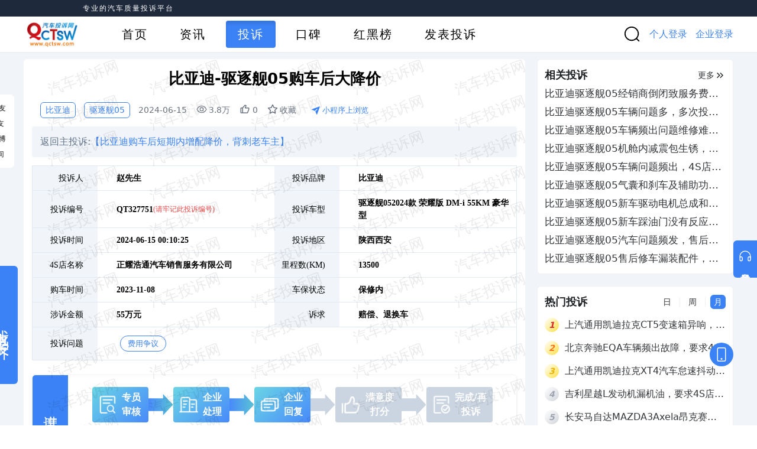

--- FILE ---
content_type: text/html;charset=utf-8
request_url: https://www.qctsw.com/complaint/detail/327751
body_size: 8527
content:
<!DOCTYPE html><html><head><meta charset="utf-8">
<meta name="viewport" content="width=device-width, initial-scale=1, viewport-fit=cover">
<title>汽车投诉网_专业的汽车质量投诉平台</title>
<meta name="baidu-site-verification" content="3zVgcSwTyl">
<meta http-equiv="x-ua-compatible" content="IE=edge">
<meta http-equiv="cache-control" content="no-cache">
<link rel="icon" type="image/x-icon" href="/favicon.ico">
<link rel="dns-prefetch" href="https://qcts.cdn.bcebos.com/">
<link rel="dns-prefetch" href="https://qcts.gz.bcebos.com/">
<link rel="dns-prefetch" href="https://hm.baidu.com/">
<script>
                var _hmt = _hmt || [];
                (function() {var hm = document.createElement("script"); hm.src = "https://hm.baidu.com/hm.js?bd8e392dd03bfce8b43fe60dc4247c5a"; var s = document.getElementsByTagName(`script`)[0]; s.parentNode.insertBefore(hm, s);})();
              </script>
<meta name="description" content="车主首选12315汽车网上投诉平台、汽车召回中心、汽车产品质量监督维权平台、工信部授权汽车质量、汽车缺陷分析平台，为汽车消费者提供汽车投诉排行榜以及协同汽车经销商、汽车客服建立三方沟通机制，推动汽车产业向前向好发展。">
<meta name="keywords" content="汽车投诉网,汽车,汽车网站,汽车网,新闻,评测,视频,汽车之家,车友,车友圈,社区,汽车投诉,车质网,汽车质量维权,汽车救援,车主投诉,汽车投诉排行,汽车质量排行,汽车故障排行榜,315投诉网,汽车网上投诉,汽车召回">
<style cssr-id="n-dropdown">.n-dropdown-menu {

 transform-origin: var(--v-transform-origin);
 background-color: var(--n-color);
 border-radius: var(--n-border-radius);
 box-shadow: var(--n-box-shadow);
 position: relative;
 transition:
 background-color .3s var(--n-bezier),
 box-shadow .3s var(--n-bezier);

}

.n-dropdown-menu.fade-in-scale-up-transition-leave-active {
  transform-origin: inherit;
  transition: opacity .2s cubic-bezier(.4, 0, 1, 1), transform .2s cubic-bezier(.4, 0, 1, 1) ;
}

.n-dropdown-menu.fade-in-scale-up-transition-enter-active {
  transform-origin: inherit;
  transition: opacity .2s cubic-bezier(0, 0, .2, 1), transform .2s cubic-bezier(0, 0, .2, 1) ;
}

.n-dropdown-menu.fade-in-scale-up-transition-enter-from, .n-dropdown-menu.fade-in-scale-up-transition-leave-to {
  opacity: 0;
  transform:  scale(.9);
}

.n-dropdown-menu.fade-in-scale-up-transition-leave-from, .n-dropdown-menu.fade-in-scale-up-transition-enter-to {
  opacity: 1;
  transform:  scale(1);
}

.n-dropdown-menu .n-dropdown-option {

 position: relative;
 
}

.n-dropdown-menu .n-dropdown-option a {

 text-decoration: none;
 color: inherit;
 outline: none;
 
}

.n-dropdown-menu .n-dropdown-option a::before {

 content: "";
 position: absolute;
 left: 0;
 right: 0;
 top: 0;
 bottom: 0;
 
}

.n-dropdown-menu .n-dropdown-option .n-dropdown-option-body {

 display: flex;
 cursor: pointer;
 position: relative;
 height: var(--n-option-height);
 line-height: var(--n-option-height);
 font-size: var(--n-font-size);
 color: var(--n-option-text-color);
 transition: color .3s var(--n-bezier);
 
}

.n-dropdown-menu .n-dropdown-option .n-dropdown-option-body::before {

 content: "";
 position: absolute;
 top: 0;
 bottom: 0;
 left: 4px;
 right: 4px;
 transition: background-color .3s var(--n-bezier);
 border-radius: var(--n-border-radius);
 
}

.n-dropdown-menu .n-dropdown-option .n-dropdown-option-body:not(.n-dropdown-option-body--disabled).n-dropdown-option-body--pending {

 color: var(--n-option-text-color-hover);
 
}

.n-dropdown-menu .n-dropdown-option .n-dropdown-option-body:not(.n-dropdown-option-body--disabled).n-dropdown-option-body--pending .n-dropdown-option-body__prefix, .n-dropdown-menu .n-dropdown-option .n-dropdown-option-body:not(.n-dropdown-option-body--disabled).n-dropdown-option-body--pending .n-dropdown-option-body__suffix {

 color: var(--n-option-text-color-hover);
 
}

.n-dropdown-menu .n-dropdown-option .n-dropdown-option-body:not(.n-dropdown-option-body--disabled).n-dropdown-option-body--pending::before {
background-color: var(--n-option-color-hover);
}

.n-dropdown-menu .n-dropdown-option .n-dropdown-option-body:not(.n-dropdown-option-body--disabled).n-dropdown-option-body--active {

 color: var(--n-option-text-color-active);
 
}

.n-dropdown-menu .n-dropdown-option .n-dropdown-option-body:not(.n-dropdown-option-body--disabled).n-dropdown-option-body--active .n-dropdown-option-body__prefix, .n-dropdown-menu .n-dropdown-option .n-dropdown-option-body:not(.n-dropdown-option-body--disabled).n-dropdown-option-body--active .n-dropdown-option-body__suffix {

 color: var(--n-option-text-color-active);
 
}

.n-dropdown-menu .n-dropdown-option .n-dropdown-option-body:not(.n-dropdown-option-body--disabled).n-dropdown-option-body--active::before {
background-color: var(--n-option-color-active);
}

.n-dropdown-menu .n-dropdown-option .n-dropdown-option-body:not(.n-dropdown-option-body--disabled).n-dropdown-option-body--child-active {

 color: var(--n-option-text-color-child-active);
 
}

.n-dropdown-menu .n-dropdown-option .n-dropdown-option-body:not(.n-dropdown-option-body--disabled).n-dropdown-option-body--child-active .n-dropdown-option-body__prefix, .n-dropdown-menu .n-dropdown-option .n-dropdown-option-body:not(.n-dropdown-option-body--disabled).n-dropdown-option-body--child-active .n-dropdown-option-body__suffix {

 color: var(--n-option-text-color-child-active);
 
}

.n-dropdown-menu .n-dropdown-option .n-dropdown-option-body.n-dropdown-option-body--disabled {

 cursor: not-allowed;
 opacity: var(--n-option-opacity-disabled);
 
}

.n-dropdown-menu .n-dropdown-option .n-dropdown-option-body.n-dropdown-option-body--group {

 font-size: calc(var(--n-font-size) - 1px);
 color: var(--n-group-header-text-color);
 
}

.n-dropdown-menu .n-dropdown-option .n-dropdown-option-body.n-dropdown-option-body--group .n-dropdown-option-body__prefix {

 width: calc(var(--n-option-prefix-width) / 2);
 
}

.n-dropdown-menu .n-dropdown-option .n-dropdown-option-body.n-dropdown-option-body--group .n-dropdown-option-body__prefix.n-dropdown-option-body__prefix--show-icon {

 width: calc(var(--n-option-icon-prefix-width) / 2);
 
}

.n-dropdown-menu .n-dropdown-option .n-dropdown-option-body .n-dropdown-option-body__prefix {

 width: var(--n-option-prefix-width);
 display: flex;
 justify-content: center;
 align-items: center;
 color: var(--n-prefix-color);
 transition: color .3s var(--n-bezier);
 z-index: 1;
 
}

.n-dropdown-menu .n-dropdown-option .n-dropdown-option-body .n-dropdown-option-body__prefix.n-dropdown-option-body__prefix--show-icon {

 width: var(--n-option-icon-prefix-width);
 
}

.n-dropdown-menu .n-dropdown-option .n-dropdown-option-body .n-dropdown-option-body__prefix .n-icon {

 font-size: var(--n-option-icon-size);
 
}

.n-dropdown-menu .n-dropdown-option .n-dropdown-option-body .n-dropdown-option-body__label {

 white-space: nowrap;
 flex: 1;
 z-index: 1;
 
}

.n-dropdown-menu .n-dropdown-option .n-dropdown-option-body .n-dropdown-option-body__suffix {

 box-sizing: border-box;
 flex-grow: 0;
 flex-shrink: 0;
 display: flex;
 justify-content: flex-end;
 align-items: center;
 min-width: var(--n-option-suffix-width);
 padding: 0 8px;
 transition: color .3s var(--n-bezier);
 color: var(--n-suffix-color);
 z-index: 1;
 
}

.n-dropdown-menu .n-dropdown-option .n-dropdown-option-body .n-dropdown-option-body__suffix.n-dropdown-option-body__suffix--has-submenu {

 width: var(--n-option-icon-suffix-width);
 
}

.n-dropdown-menu .n-dropdown-option .n-dropdown-option-body .n-dropdown-option-body__suffix .n-icon {

 font-size: var(--n-option-icon-size);
 
}

.n-dropdown-menu .n-dropdown-option .n-dropdown-option-body .n-dropdown-menu {
pointer-events: all;
}

.n-dropdown-menu .n-dropdown-option .n-dropdown-offset-container {

 pointer-events: none;
 position: absolute;
 left: 0;
 right: 0;
 top: -4px;
 bottom: -4px;
 
}

.n-dropdown-menu .n-dropdown-divider {

 transition: background-color .3s var(--n-bezier);
 background-color: var(--n-divider-color);
 height: 1px;
 margin: 4px 0;
 
}

.n-dropdown-menu .n-dropdown-menu-wrapper {

 transform-origin: var(--v-transform-origin);
 width: fit-content;
 
}

.n-dropdown-menu > .n-scrollbar {

 height: inherit;
 max-height: inherit;
 
}

.n-dropdown-menu:not(.n-dropdown-menu--scrollable) {

 padding: var(--n-padding);
 
}

.n-dropdown-menu.n-dropdown-menu--scrollable .n-dropdown-menu__content {

 padding: var(--n-padding);
 
}</style>
<style cssr-id="n-global">body {

 margin: 0;
 font-size: 14px;
 font-family: v-sans, system-ui, -apple-system, BlinkMacSystemFont, "Segoe UI", sans-serif, "Apple Color Emoji", "Segoe UI Emoji", "Segoe UI Symbol";
 line-height: 1.6;
 -webkit-text-size-adjust: 100%;
 -webkit-tap-highlight-color: transparent;

}

body input {

 font-family: inherit;
 font-size: inherit;
 
}</style>
<style cssr-id="n-popover">.n-popover {

 transition:
 box-shadow .3s var(--n-bezier),
 background-color .3s var(--n-bezier),
 color .3s var(--n-bezier);
 position: relative;
 font-size: var(--n-font-size);
 color: var(--n-text-color);
 box-shadow: var(--n-box-shadow);
 word-break: break-word;
 
}

.n-popover > .n-scrollbar {

 height: inherit;
 max-height: inherit;
 
}

.n-popover:not(.n-popover--raw) {

 background-color: var(--n-color);
 border-radius: var(--n-border-radius);
 
}

.n-popover:not(.n-popover--raw):not(.n-popover--scrollable):not(.n-popover--show-header-or-footer) {
padding: var(--n-padding);
}

.n-popover .n-popover__header {

 padding: var(--n-padding);
 border-bottom: 1px solid var(--n-divider-color);
 transition: border-color .3s var(--n-bezier);
 
}

.n-popover .n-popover__footer {

 padding: var(--n-padding);
 border-top: 1px solid var(--n-divider-color);
 transition: border-color .3s var(--n-bezier);
 
}

.n-popover.n-popover--scrollable .n-popover__content, .n-popover.n-popover--show-header-or-footer .n-popover__content {

 padding: var(--n-padding);
 
}

.n-popover-shared {

 transform-origin: inherit;
 
}

.n-popover-shared .n-popover-arrow-wrapper {

 position: absolute;
 overflow: hidden;
 pointer-events: none;
 
}

.n-popover-shared .n-popover-arrow-wrapper .n-popover-arrow {

 transition: background-color .3s var(--n-bezier);
 position: absolute;
 display: block;
 width: calc(var(--n-arrow-height) * 1.414);
 height: calc(var(--n-arrow-height) * 1.414);
 box-shadow: 0 0 8px 0 rgba(0, 0, 0, .12);
 transform: rotate(45deg);
 background-color: var(--n-color);
 pointer-events: all;
 
}

.n-popover-shared.popover-transition-enter-from, .n-popover-shared.popover-transition-leave-to {

 opacity: 0;
 transform: scale(.85);
 
}

.n-popover-shared.popover-transition-enter-to, .n-popover-shared.popover-transition-leave-from {

 transform: scale(1);
 opacity: 1;
 
}

.n-popover-shared.popover-transition-enter-active {

 transition:
 box-shadow .3s var(--n-bezier),
 background-color .3s var(--n-bezier),
 color .3s var(--n-bezier),
 opacity .15s var(--n-bezier-ease-out),
 transform .15s var(--n-bezier-ease-out);
 
}

.n-popover-shared.popover-transition-leave-active {

 transition:
 box-shadow .3s var(--n-bezier),
 background-color .3s var(--n-bezier),
 color .3s var(--n-bezier),
 opacity .15s var(--n-bezier-ease-in),
 transform .15s var(--n-bezier-ease-in);
 
}

[v-placement="top-start"] > .n-popover-shared {

 margin-bottom: var(--n-space);
 
}

[v-placement="top-start"] > .n-popover-shared.n-popover-shared--show-arrow {

 margin-bottom: var(--n-space-arrow);
 
}

[v-placement="top-start"] > .n-popover-shared.n-popover-shared--overlap {

 margin: 0;
 
}

[v-placement="top-start"] > .n-popover-shared > .n-popover-arrow-wrapper {

 right: 0;
 left: 0;
 top: 0;
 bottom: 0;
 top: 100%;
 bottom: auto;
 height: var(--n-space-arrow);
 
}

[v-placement="top-start"] > .n-popover-shared > .n-popover-arrow-wrapper .n-popover-arrow {

 top: calc(var(--n-arrow-height) * 1.414 / -2);
 left: calc(var(--n-arrow-offset) - var(--v-offset-left));
 
}

[v-placement="top"] > .n-popover-shared {

 margin-bottom: var(--n-space);
 
}

[v-placement="top"] > .n-popover-shared.n-popover-shared--show-arrow {

 margin-bottom: var(--n-space-arrow);
 
}

[v-placement="top"] > .n-popover-shared.n-popover-shared--overlap {

 margin: 0;
 
}

[v-placement="top"] > .n-popover-shared > .n-popover-arrow-wrapper {

 right: 0;
 left: 0;
 top: 0;
 bottom: 0;
 top: 100%;
 bottom: auto;
 height: var(--n-space-arrow);
 
}

[v-placement="top"] > .n-popover-shared > .n-popover-arrow-wrapper .n-popover-arrow {

 top: calc(var(--n-arrow-height) * 1.414 / -2);
 transform: translateX(calc(var(--n-arrow-height) * 1.414 / -2)) rotate(45deg);
 left: 50%;
 
}

[v-placement="top-end"] > .n-popover-shared {

 margin-bottom: var(--n-space);
 
}

[v-placement="top-end"] > .n-popover-shared.n-popover-shared--show-arrow {

 margin-bottom: var(--n-space-arrow);
 
}

[v-placement="top-end"] > .n-popover-shared.n-popover-shared--overlap {

 margin: 0;
 
}

[v-placement="top-end"] > .n-popover-shared > .n-popover-arrow-wrapper {

 right: 0;
 left: 0;
 top: 0;
 bottom: 0;
 top: 100%;
 bottom: auto;
 height: var(--n-space-arrow);
 
}

[v-placement="top-end"] > .n-popover-shared > .n-popover-arrow-wrapper .n-popover-arrow {

 top: calc(var(--n-arrow-height) * 1.414 / -2);
 right: calc(var(--n-arrow-offset) + var(--v-offset-left));
 
}

[v-placement="bottom-start"] > .n-popover-shared {

 margin-top: var(--n-space);
 
}

[v-placement="bottom-start"] > .n-popover-shared.n-popover-shared--show-arrow {

 margin-top: var(--n-space-arrow);
 
}

[v-placement="bottom-start"] > .n-popover-shared.n-popover-shared--overlap {

 margin: 0;
 
}

[v-placement="bottom-start"] > .n-popover-shared > .n-popover-arrow-wrapper {

 right: 0;
 left: 0;
 top: 0;
 bottom: 0;
 bottom: 100%;
 top: auto;
 height: var(--n-space-arrow);
 
}

[v-placement="bottom-start"] > .n-popover-shared > .n-popover-arrow-wrapper .n-popover-arrow {

 bottom: calc(var(--n-arrow-height) * 1.414 / -2);
 left: calc(var(--n-arrow-offset) - var(--v-offset-left));
 
}

[v-placement="bottom"] > .n-popover-shared {

 margin-top: var(--n-space);
 
}

[v-placement="bottom"] > .n-popover-shared.n-popover-shared--show-arrow {

 margin-top: var(--n-space-arrow);
 
}

[v-placement="bottom"] > .n-popover-shared.n-popover-shared--overlap {

 margin: 0;
 
}

[v-placement="bottom"] > .n-popover-shared > .n-popover-arrow-wrapper {

 right: 0;
 left: 0;
 top: 0;
 bottom: 0;
 bottom: 100%;
 top: auto;
 height: var(--n-space-arrow);
 
}

[v-placement="bottom"] > .n-popover-shared > .n-popover-arrow-wrapper .n-popover-arrow {

 bottom: calc(var(--n-arrow-height) * 1.414 / -2);
 transform: translateX(calc(var(--n-arrow-height) * 1.414 / -2)) rotate(45deg);
 left: 50%;
 
}

[v-placement="bottom-end"] > .n-popover-shared {

 margin-top: var(--n-space);
 
}

[v-placement="bottom-end"] > .n-popover-shared.n-popover-shared--show-arrow {

 margin-top: var(--n-space-arrow);
 
}

[v-placement="bottom-end"] > .n-popover-shared.n-popover-shared--overlap {

 margin: 0;
 
}

[v-placement="bottom-end"] > .n-popover-shared > .n-popover-arrow-wrapper {

 right: 0;
 left: 0;
 top: 0;
 bottom: 0;
 bottom: 100%;
 top: auto;
 height: var(--n-space-arrow);
 
}

[v-placement="bottom-end"] > .n-popover-shared > .n-popover-arrow-wrapper .n-popover-arrow {

 bottom: calc(var(--n-arrow-height) * 1.414 / -2);
 right: calc(var(--n-arrow-offset) + var(--v-offset-left));
 
}

[v-placement="left-start"] > .n-popover-shared {

 margin-right: var(--n-space);
 
}

[v-placement="left-start"] > .n-popover-shared.n-popover-shared--show-arrow {

 margin-right: var(--n-space-arrow);
 
}

[v-placement="left-start"] > .n-popover-shared.n-popover-shared--overlap {

 margin: 0;
 
}

[v-placement="left-start"] > .n-popover-shared > .n-popover-arrow-wrapper {

 right: 0;
 left: 0;
 top: 0;
 bottom: 0;
 left: 100%;
 right: auto;
 width: var(--n-space-arrow);
 
}

[v-placement="left-start"] > .n-popover-shared > .n-popover-arrow-wrapper .n-popover-arrow {

 left: calc(var(--n-arrow-height) * 1.414 / -2);
 top: calc(var(--n-arrow-offset-vertical) - var(--v-offset-top));
 
}

[v-placement="left"] > .n-popover-shared {

 margin-right: var(--n-space);
 
}

[v-placement="left"] > .n-popover-shared.n-popover-shared--show-arrow {

 margin-right: var(--n-space-arrow);
 
}

[v-placement="left"] > .n-popover-shared.n-popover-shared--overlap {

 margin: 0;
 
}

[v-placement="left"] > .n-popover-shared > .n-popover-arrow-wrapper {

 right: 0;
 left: 0;
 top: 0;
 bottom: 0;
 left: 100%;
 right: auto;
 width: var(--n-space-arrow);
 
}

[v-placement="left"] > .n-popover-shared > .n-popover-arrow-wrapper .n-popover-arrow {

 left: calc(var(--n-arrow-height) * 1.414 / -2);
 transform: translateY(calc(var(--n-arrow-height) * 1.414 / -2)) rotate(45deg);
 top: 50%;
 
}

[v-placement="left-end"] > .n-popover-shared {

 margin-right: var(--n-space);
 
}

[v-placement="left-end"] > .n-popover-shared.n-popover-shared--show-arrow {

 margin-right: var(--n-space-arrow);
 
}

[v-placement="left-end"] > .n-popover-shared.n-popover-shared--overlap {

 margin: 0;
 
}

[v-placement="left-end"] > .n-popover-shared > .n-popover-arrow-wrapper {

 right: 0;
 left: 0;
 top: 0;
 bottom: 0;
 left: 100%;
 right: auto;
 width: var(--n-space-arrow);
 
}

[v-placement="left-end"] > .n-popover-shared > .n-popover-arrow-wrapper .n-popover-arrow {

 left: calc(var(--n-arrow-height) * 1.414 / -2);
 bottom: calc(var(--n-arrow-offset-vertical) + var(--v-offset-top));
 
}

[v-placement="right-start"] > .n-popover-shared {

 margin-left: var(--n-space);
 
}

[v-placement="right-start"] > .n-popover-shared.n-popover-shared--show-arrow {

 margin-left: var(--n-space-arrow);
 
}

[v-placement="right-start"] > .n-popover-shared.n-popover-shared--overlap {

 margin: 0;
 
}

[v-placement="right-start"] > .n-popover-shared > .n-popover-arrow-wrapper {

 right: 0;
 left: 0;
 top: 0;
 bottom: 0;
 right: 100%;
 left: auto;
 width: var(--n-space-arrow);
 
}

[v-placement="right-start"] > .n-popover-shared > .n-popover-arrow-wrapper .n-popover-arrow {

 right: calc(var(--n-arrow-height) * 1.414 / -2);
 top: calc(var(--n-arrow-offset-vertical) - var(--v-offset-top));
 
}

[v-placement="right"] > .n-popover-shared {

 margin-left: var(--n-space);
 
}

[v-placement="right"] > .n-popover-shared.n-popover-shared--show-arrow {

 margin-left: var(--n-space-arrow);
 
}

[v-placement="right"] > .n-popover-shared.n-popover-shared--overlap {

 margin: 0;
 
}

[v-placement="right"] > .n-popover-shared > .n-popover-arrow-wrapper {

 right: 0;
 left: 0;
 top: 0;
 bottom: 0;
 right: 100%;
 left: auto;
 width: var(--n-space-arrow);
 
}

[v-placement="right"] > .n-popover-shared > .n-popover-arrow-wrapper .n-popover-arrow {

 right: calc(var(--n-arrow-height) * 1.414 / -2);
 transform: translateY(calc(var(--n-arrow-height) * 1.414 / -2)) rotate(45deg);
 top: 50%;
 
}

[v-placement="right-end"] > .n-popover-shared {

 margin-left: var(--n-space);
 
}

[v-placement="right-end"] > .n-popover-shared.n-popover-shared--show-arrow {

 margin-left: var(--n-space-arrow);
 
}

[v-placement="right-end"] > .n-popover-shared.n-popover-shared--overlap {

 margin: 0;
 
}

[v-placement="right-end"] > .n-popover-shared > .n-popover-arrow-wrapper {

 right: 0;
 left: 0;
 top: 0;
 bottom: 0;
 right: 100%;
 left: auto;
 width: var(--n-space-arrow);
 
}

[v-placement="right-end"] > .n-popover-shared > .n-popover-arrow-wrapper .n-popover-arrow {

 right: calc(var(--n-arrow-height) * 1.414 / -2);
 bottom: calc(var(--n-arrow-offset-vertical) + var(--v-offset-top));
 
}

[v-placement="right-start"] > .n-popover-shared.n-popover-shared--center-arrow .n-popover-arrow {
top: calc(max(calc((var(--v-target-height, 0px) - var(--n-arrow-height) * 1.414) / 2), var(--n-arrow-offset-vertical)) - var(--v-offset-top));
}

[v-placement="left-start"] > .n-popover-shared.n-popover-shared--center-arrow .n-popover-arrow {
top: calc(max(calc((var(--v-target-height, 0px) - var(--n-arrow-height) * 1.414) / 2), var(--n-arrow-offset-vertical)) - var(--v-offset-top));
}

[v-placement="top-end"] > .n-popover-shared.n-popover-shared--center-arrow .n-popover-arrow {
right: calc(max(calc((var(--v-target-width, 0px) - var(--n-arrow-height) * 1.414) / 2), var(--n-arrow-offset)) + var(--v-offset-left));
}

[v-placement="bottom-end"] > .n-popover-shared.n-popover-shared--center-arrow .n-popover-arrow {
right: calc(max(calc((var(--v-target-width, 0px) - var(--n-arrow-height) * 1.414) / 2), var(--n-arrow-offset)) + var(--v-offset-left));
}

[v-placement="right-end"] > .n-popover-shared.n-popover-shared--center-arrow .n-popover-arrow {
bottom: calc(max(calc((var(--v-target-height, 0px) - var(--n-arrow-height) * 1.414) / 2), var(--n-arrow-offset-vertical)) + var(--v-offset-top));
}

[v-placement="left-end"] > .n-popover-shared.n-popover-shared--center-arrow .n-popover-arrow {
bottom: calc(max(calc((var(--v-target-height, 0px) - var(--n-arrow-height) * 1.414) / 2), var(--n-arrow-offset-vertical)) + var(--v-offset-top));
}

[v-placement="top-start"] > .n-popover-shared.n-popover-shared--center-arrow .n-popover-arrow {
left: calc(max(calc((var(--v-target-width, 0px) - var(--n-arrow-height) * 1.414) / 2), var(--n-arrow-offset)) - var(--v-offset-left));
}

[v-placement="bottom-start"] > .n-popover-shared.n-popover-shared--center-arrow .n-popover-arrow {
left: calc(max(calc((var(--v-target-width, 0px) - var(--n-arrow-height) * 1.414) / 2), var(--n-arrow-offset)) - var(--v-offset-left));
}</style>
<style cssr-id="vueuc/binder">.v-binder-follower-container {
  position: absolute;
  left: 0;
  right: 0;
  top: 0;
  height: 0;
  pointer-events: none;
  z-index: auto;
}

.v-binder-follower-content {
  position: absolute;
  z-index: auto;
}

.v-binder-follower-content > * {
  pointer-events: all;
}</style>
<style cssr-id="n-image">body > .n-image-container {
position: fixed;
}

.n-image-preview-container {

 position: fixed;
 left: 0;
 right: 0;
 top: 0;
 bottom: 0;
 display: flex;
 
}

.n-image-preview-overlay {

 z-index: -1;
 position: absolute;
 left: 0;
 right: 0;
 top: 0;
 bottom: 0;
 background: rgba(0, 0, 0, .3);
 
}

.n-image-preview-overlay.fade-in-transition-enter-active {
  transition: all 0.2s cubic-bezier(.4, 0, .2, 1)!important;
}

.n-image-preview-overlay.fade-in-transition-leave-active {
  transition: all 0.2s cubic-bezier(.4, 0, .2, 1)!important;
}

.n-image-preview-overlay.fade-in-transition-enter-from, .n-image-preview-overlay.fade-in-transition-leave-to {
  opacity: 0;
}

.n-image-preview-overlay.fade-in-transition-leave-from, .n-image-preview-overlay.fade-in-transition-enter-to {
  opacity: 1;
}

.n-image-preview-toolbar {

 z-index: 1;
 position: absolute;
 left: 50%;
 transform: translateX(-50%);
 border-radius: var(--n-toolbar-border-radius);
 height: 48px;
 bottom: 40px;
 padding: 0 12px;
 background: var(--n-toolbar-color);
 box-shadow: var(--n-toolbar-box-shadow);
 color: var(--n-toolbar-icon-color);
 transition: color .3s var(--n-bezier);
 display: flex;
 align-items: center;
 
}

.n-image-preview-toolbar .n-base-icon {

 padding: 0 8px;
 font-size: 28px;
 cursor: pointer;
 
}

.n-image-preview-toolbar.fade-in-transition-enter-active {
  transition: all 0.2s cubic-bezier(.4, 0, .2, 1)!important;
}

.n-image-preview-toolbar.fade-in-transition-leave-active {
  transition: all 0.2s cubic-bezier(.4, 0, .2, 1)!important;
}

.n-image-preview-toolbar.fade-in-transition-enter-from, .n-image-preview-toolbar.fade-in-transition-leave-to {
  opacity: 0;
}

.n-image-preview-toolbar.fade-in-transition-leave-from, .n-image-preview-toolbar.fade-in-transition-enter-to {
  opacity: 1;
}

.n-image-preview-wrapper {

 position: absolute;
 left: 0;
 right: 0;
 top: 0;
 bottom: 0;
 display: flex;
 pointer-events: none;
 
}

.n-image-preview-wrapper.fade-in-scale-up-transition-leave-active {
  transform-origin: inherit;
  transition: opacity .2s cubic-bezier(.4, 0, 1, 1), transform .2s cubic-bezier(.4, 0, 1, 1) ;
}

.n-image-preview-wrapper.fade-in-scale-up-transition-enter-active {
  transform-origin: inherit;
  transition: opacity .2s cubic-bezier(0, 0, .2, 1), transform .2s cubic-bezier(0, 0, .2, 1) ;
}

.n-image-preview-wrapper.fade-in-scale-up-transition-enter-from, .n-image-preview-wrapper.fade-in-scale-up-transition-leave-to {
  opacity: 0;
  transform:  scale(.9);
}

.n-image-preview-wrapper.fade-in-scale-up-transition-leave-from, .n-image-preview-wrapper.fade-in-scale-up-transition-enter-to {
  opacity: 1;
  transform:  scale(1);
}

.n-image-preview {

 user-select: none;
 -webkit-user-select: none;
 pointer-events: all;
 margin: auto;
 max-height: calc(100vh - 32px);
 max-width: calc(100vw - 32px);
 transition: transform .3s var(--n-bezier);
 
}

.n-image {

 display: inline-flex;
 max-height: 100%;
 max-width: 100%;
 
}

.n-image:not(.n-image--preview-disabled) {

 cursor: pointer;
 
}

.n-image img {

 border-radius: inherit;
 
}</style>
<link rel="stylesheet" href="/_nuxt/style.CsaLoFyS.css">
<link rel="modulepreload" as="script" crossorigin href="/_nuxt/entry.T8PBybnw.js">
<link rel="modulepreload" as="script" crossorigin href="/_nuxt/default.Dlj9kDSr.js">
<link rel="modulepreload" as="script" crossorigin href="/_nuxt/entry.CsqWgFDq.js">
<link rel="modulepreload" as="script" crossorigin href="/_nuxt/index.DmbmrqLX.js">
<link rel="modulepreload" as="script" crossorigin href="/_nuxt/provinceKey.Du5Jm-Wz.js">
<link rel="modulepreload" as="script" crossorigin href="/_nuxt/index.BqOBUeaE.js">
<link rel="modulepreload" as="script" crossorigin href="/_nuxt/Carousel.CkoNOSAT.js">
<link rel="modulepreload" as="script" crossorigin href="/_nuxt/camelCase.BVEn4mFV.js">
<link rel="modulepreload" as="script" crossorigin href="/_nuxt/UtilVerificationCode.vue.ji_751Xn.js">
<link rel="modulepreload" as="script" crossorigin href="/_nuxt/interval.A6efkBjw.js">
<link rel="modulepreload" as="script" crossorigin href="/_nuxt/check.BP4Jw867.js">
<link rel="modulepreload" as="script" crossorigin href="/_nuxt/login.CiEp9d6J.js">
<link rel="modulepreload" as="script" crossorigin href="/_nuxt/index.SD3f-KX_.js">
<link rel="modulepreload" as="script" crossorigin href="/_nuxt/notification.xMpv51di.js">
<link rel="modulepreload" as="script" crossorigin href="/_nuxt/useKeepalive.Dqzki8rC.js">
<link rel="modulepreload" as="script" crossorigin href="/_nuxt/shared.Vqr5roN5.js">
<link rel="modulepreload" as="script" crossorigin href="/_nuxt/route.CIKkpAFN.js">
<link rel="modulepreload" as="script" crossorigin href="/_nuxt/ChevronRight.COW1z9R_.js">
<link rel="modulepreload" as="script" crossorigin href="/_nuxt/happens-in.CM8LO42l.js">
<link rel="modulepreload" as="script" crossorigin href="/_nuxt/create.HRdUPn5m.js">
<link rel="modulepreload" as="script" crossorigin href="/_nuxt/use-keyboard.BNJ_Vu7O.js">
<link rel="modulepreload" as="script" crossorigin href="/_nuxt/Avatar.BpMPgJl5.js">
<link rel="modulepreload" as="script" crossorigin href="/_nuxt/Tag.C1QXk_PT.js">
<link rel="modulepreload" as="script" crossorigin href="/_nuxt/help.INQJtoXp.js">
<link rel="modulepreload" as="script" crossorigin href="/_nuxt/index.DxvM9CR9.js">
<link rel="modulepreload" as="script" crossorigin href="/_nuxt/_id_.BTguJg3v.js">
<link rel="modulepreload" as="script" crossorigin href="/_nuxt/types.BPk90DEP.js">
<link rel="modulepreload" as="script" crossorigin href="/_nuxt/UtilContentTips.vue.PPt-kYGC.js">
<link rel="modulepreload" as="script" crossorigin href="/_nuxt/useContentOperation.D8I6J3J1.js">
<link rel="modulepreload" as="script" crossorigin href="/_nuxt/UtilMiniQrcode.client.vue.Eb-ncaVW.js">
<link rel="modulepreload" as="script" crossorigin href="/_nuxt/RelativeCollective.vue.O0CrOnOA.js">
<link rel="modulepreload" as="script" crossorigin href="/_nuxt/Empty.vue.KoGm1LyE.js">
<link rel="modulepreload" as="script" crossorigin href="/_nuxt/UtilLoadState.vue.Gue-3dGR.js">
<link rel="modulepreload" as="script" crossorigin href="/_nuxt/StepComplaint.CbW9OOon.js">
<link rel="modulepreload" as="script" crossorigin href="/_nuxt/useMiniProgramQrcode.BSTRqCp1.js">
<link rel="modulepreload" as="script" crossorigin href="/_nuxt/useShare.CHbMYyzc.js">
<link rel="modulepreload" as="script" crossorigin href="/_nuxt/ComplaintFeedBack.CeQyDlwt.js">
<link rel="modulepreload" as="script" crossorigin href="/_nuxt/use-houdini.C_O-Ej-s.js">
<link rel="modulepreload" as="script" crossorigin href="/_nuxt/HotComplaint.h7Q1NDoZ.js">
<link rel="modulepreload" as="script" crossorigin href="/_nuxt/SwitchTab.Dsk9AI-m.js">
<link rel="modulepreload" as="script" crossorigin href="/_nuxt/UtilShareFixed.client.vue.DrOuYW8q.js">
<link rel="modulepreload" as="script" crossorigin href="/_nuxt/Affix.xw8BZ0nx.js">
<link rel="modulepreload" as="script" crossorigin href="/_nuxt/string.qlRqyPAL.js">
<link rel="modulepreload" as="script" crossorigin href="/_nuxt/complaint.DdM6qtnU.js">
<link rel="modulepreload" as="script" crossorigin href="/_nuxt/formSubmit.DzxG8Not.js">
<link rel="modulepreload" as="script" crossorigin href="/_nuxt/constants.c3yMEBff.js">
<link rel="modulepreload" as="script" crossorigin href="/_nuxt/ContentLink.vue.BU7eEygg.js">
<link rel="modulepreload" as="script" crossorigin href="/_nuxt/Title.Dd715P7P.js">
<link rel="modulepreload" as="script" crossorigin href="/_nuxt/LoadButton.vue.CL8bKr44.js">
<link rel="modulepreload" as="script" crossorigin href="/_nuxt/Space.CgLCbJSC.js">
<link rel="modulepreload" as="script" crossorigin href="/_nuxt/get-slot.Bk_rJcZu.js">
<script type="module" src="/_nuxt/entry.T8PBybnw.js" crossorigin></script>
<script type="text/javascript">
window.addEventListener('error', (e) => {
  const target = e.target
  // console.log('error', [target], target.dataset)
  if (
    target
    && target instanceof HTMLImageElement
    && (target.src || !('errorSrc' in target.dataset))
  ) {
    const size = Math.min(target.clientWidth, target.clientHeight)
    target.style.fontSize = size ? Math.floor(size / 2.5) + 'px' : 'inherit'
    target.setAttribute('data-error-src', target.src)
    target.removeAttribute('src')
    !target.classList.contains('image-error') && target.classList.add('image-error')
  }
}, { capture: true })
        </script><script>"use strict";(()=>{const a=window,e=document.documentElement,m=["dark","light"],c=window&&window.localStorage&&window.localStorage.getItem&&window.localStorage.getItem("nuxt-color-mode")||"system";let n=c==="system"?d():c;const l=e.getAttribute("data-color-mode-forced");l&&(n=l),i(n),a["__NUXT_COLOR_MODE__"]={preference:c,value:n,getColorScheme:d,addColorScheme:i,removeColorScheme:f};function i(o){const t=""+o+"",s="";e.classList?e.classList.add(t):e.className+=" "+t,s&&e.setAttribute("data-"+s,o)}function f(o){const t=""+o+"",s="";e.classList?e.classList.remove(t):e.className=e.className.replace(new RegExp(t,"g"),""),s&&e.removeAttribute("data-"+s)}function r(o){return a.matchMedia("(prefers-color-scheme"+o+")")}function d(){if(a.matchMedia&&r("").media!=="not all"){for(const o of m)if(r(":"+o).matches)return o}return"light"}})();
</script></head><body><div id="__nuxt"><div><div class="n-config-provider"><div></div><div></div><!--[--><header class="shadow-sm sticky top-0 left-0 bg-white z-999" style="" data-v-78b82d97><div class="bg-slate-8 text-white" data-v-78b82d97><div class="public-container flex items-center justify-between text-3.5 h-2em" data-v-78b82d97><h1 class="text-3 tracking-0.5 pl-25 flex-shrink-0" data-v-78b82d97> 专业的汽车质量投诉平台 </h1><!----></div></div><div class="relative public-container h-15 flex items-center justify-between" data-v-78b82d97><a href="/" class="" data-v-78b82d97><img class="h-12 block object-contain text-0 flex-shrink-0 bg-transparent" src="/logo.png" data-v-78b82d97></a><div class="flex justify-between flex-grow min-w-0 h-full" data-v-78b82d97><!--[--><nav class="nav ml-12.5" data-v-78b82d97><a href="/" class="" data-v-78b82d97> 首页 </a><!--[--><!----><a href="/news" class="" data-v-78b82d97> 资讯 </a><!----><!--]--><!--[--><!----><a href="/complaint" class="page-active" data-v-78b82d97> 投诉 </a><!----><!--]--><a href="/reputation" class="" data-v-78b82d97> 口碑 </a><a href="/list/red-black" class="" data-v-78b82d97> 红黑榜 </a><a href="/publish" class="" data-v-78b82d97> 发表投诉 </a></nav><!--]--><div class="flex items-center justify-between" data-v-78b82d97><div class="flex items-center justify-between text-4" data-v-78b82d97><a href="/search" class="" style="" data-v-78b82d97><i class="i-ep:search text-6.25" data-v-78b82d97></i></a><span data-v-78b82d97></span></div></div></div></div></header><!----><main><div></div><!--[--><div bg-slate-1 data-v-2d7cde31><div class="public-container public-page flex" data-v-2d7cde31><div class="flex-grow min-w-0 relative" data-v-2d7cde31><!----><!--[--><div class="flex justify-center items-center w-full text-slate-4 text-3 min-h-20"><!--[--><i i-svg-spinners:blocks-wave></i><span class="ml-1 pt-0.5">数据加载中...</span><!--]--></div><!--]--></div><div class="flex-shrink-0 w-[calc(100%-53rem)] pl-xl" data-v-2d7cde31><span data-v-2d7cde31></span></div><div data-v-2d7cde31></div></div></div><!--]--></main><!--[--><footer class="bg-slate-8 text-white border-t-1 border-slate-6 pt-sm" data-v-6763eb78><div class="public-container flex items-start pt-xl" data-v-6763eb78><ul class="grid grid-cols-3 gap-xl flex-grow min-w-0 text-3.5 pr-4xl" data-v-6763eb78><!--[--><!--]--><li data-v-6763eb78>法律合作团队：大篆律师事务所</li></ul><div class="flex-shrink-0" data-v-6763eb78><div class="grid grid-cols-3 gap-xl" data-v-6763eb78><!--[--><div class="flex flex-col items-center" data-v-6763eb78><div class="code flex-shrink-0 n-image" fit="contain" role="none" data-v-6763eb78><!--[--><!--[--><img src="/images/qctsw_mp_weixin.png" loading="eager" style="object-fit:fill;" data-error="false" data-preview-src="/images/qctsw_mp_weixin.png"><!--]--><!----><!--]--><!----></div><div class="flex justify-center mt-2 text-3" data-v-6763eb78>进入小程序</div></div><div class="flex flex-col items-center" data-v-6763eb78><div class="code flex-shrink-0 n-image" fit="contain" role="none" data-v-6763eb78><!--[--><!--[--><img src="/images/qctsw_open_qrcode.jpg" loading="eager" style="object-fit:fill;" data-error="false" data-preview-src="/images/qctsw_open_qrcode.jpg"><!--]--><!----><!--]--><!----></div><div class="flex justify-center mt-2 text-3" data-v-6763eb78>关注公众号</div></div><div class="flex flex-col items-center" data-v-6763eb78><div class="code flex-shrink-0 n-image" fit="contain" role="none" data-v-6763eb78><!--[--><!--[--><img src="/images/customer.jpg" loading="eager" style="object-fit:fill;" data-error="false" data-preview-src="/images/customer.jpg"><!--]--><!----><!--]--><!----></div><div class="flex justify-center mt-2 text-3" data-v-6763eb78>投诉问题联系我们</div></div><!--]--></div><!----></div></div><div class="border-t-1 border-slate-6 mt-sm" data-v-6763eb78><div class="py-xl text-3 public-container flex items-center justify-between" data-v-6763eb78><span data-v-6763eb78><span font-mono data-v-6763eb78>Copyright © 2008 - 2026</span> 汽车投诉网</span><span data-v-6763eb78><a href="https://beian.miit.gov.cn/" target="_blank" class="hover:text-orange-6" data-v-6763eb78>粤ICP备12070654号 </a><span class="border-l-2 border-slate-6 h-2.5 inline-block pr-1 ml-1" data-v-6763eb78></span> 广州哲恒企业管理咨询有限公司 版权所有 </span></div></div></footer><!--]--><!--]--></div></div></div><script type="application/json" id="__NUXT_DATA__" data-ssr="true">[["Reactive",1],{"data":2,"state":3,"once":12,"_errors":13,"serverRendered":6,"path":27,"pinia":28},{},{"$scolor-mode":4,"$ssite-config":8},{"preference":5,"value":5,"unknown":6,"forced":7},"system",true,false,{"env":9,"name":10,"url":11},"production","@qctsw/app","http://www.qctsw.com/",["Set"],{"广告":14,"HEADER_COMPLAINT_LIST":18,"投诉详情-327751":21,"相关帮助文档":24},["NuxtError",15],{"message":16,"statusCode":17},"\u003Chtml>\r\n\u003Chead>\u003Ctitle>403 Forbidden\u003C/title>\u003C/head>\r\n\u003Cbody>\r\n\u003Ccenter>\u003Ch1>403 Forbidden\u003C/h1>\u003C/center>\r\n\u003Chr>\u003Ccenter>nginx\u003C/center>\r\n\u003C/body>\r\n\u003C/html>\r\n\u003C!-- a padding to disable MSIE and Chrome friendly error page -->\r\n\u003C!-- a padding to disable MSIE and Chrome friendly error page -->\r\n\u003C!-- a padding to disable MSIE and Chrome friendly error page -->\r\n\u003C!-- a padding to disable MSIE and Chrome friendly error page -->\r\n\u003C!-- a padding to disable MSIE and Chrome friendly error page -->\r\n\u003C!-- a padding to disable MSIE and Chrome friendly error page -->\r\nurl:https://www.qctsw.com/api/webportal/base/ad/list?adClientTypeCodeEnum=PC",500,["NuxtError",19],{"message":20,"statusCode":17},"\u003Chtml>\r\n\u003Chead>\u003Ctitle>403 Forbidden\u003C/title>\u003C/head>\r\n\u003Cbody>\r\n\u003Ccenter>\u003Ch1>403 Forbidden\u003C/h1>\u003C/center>\r\n\u003Chr>\u003Ccenter>nginx\u003C/center>\r\n\u003C/body>\r\n\u003C/html>\r\n\u003C!-- a padding to disable MSIE and Chrome friendly error page -->\r\n\u003C!-- a padding to disable MSIE and Chrome friendly error page -->\r\n\u003C!-- a padding to disable MSIE and Chrome friendly error page -->\r\n\u003C!-- a padding to disable MSIE and Chrome friendly error page -->\r\n\u003C!-- a padding to disable MSIE and Chrome friendly error page -->\r\n\u003C!-- a padding to disable MSIE and Chrome friendly error page -->\r\nurl:https://www.qctsw.com/api/webportal/base/indexNewComplain",["NuxtError",22],{"message":23,"statusCode":17},"\u003Chtml>\r\n\u003Chead>\u003Ctitle>403 Forbidden\u003C/title>\u003C/head>\r\n\u003Cbody>\r\n\u003Ccenter>\u003Ch1>403 Forbidden\u003C/h1>\u003C/center>\r\n\u003Chr>\u003Ccenter>nginx\u003C/center>\r\n\u003C/body>\r\n\u003C/html>\r\n\u003C!-- a padding to disable MSIE and Chrome friendly error page -->\r\n\u003C!-- a padding to disable MSIE and Chrome friendly error page -->\r\n\u003C!-- a padding to disable MSIE and Chrome friendly error page -->\r\n\u003C!-- a padding to disable MSIE and Chrome friendly error page -->\r\n\u003C!-- a padding to disable MSIE and Chrome friendly error page -->\r\n\u003C!-- a padding to disable MSIE and Chrome friendly error page -->\r\nurl:https://www.qctsw.com/api/webportal/base/complain/detail/327751",["NuxtError",25],{"message":26,"statusCode":17},"\u003Chtml>\r\n\u003Chead>\u003Ctitle>403 Forbidden\u003C/title>\u003C/head>\r\n\u003Cbody>\r\n\u003Ccenter>\u003Ch1>403 Forbidden\u003C/h1>\u003C/center>\r\n\u003Chr>\u003Ccenter>nginx\u003C/center>\r\n\u003C/body>\r\n\u003C/html>\r\n\u003C!-- a padding to disable MSIE and Chrome friendly error page -->\r\n\u003C!-- a padding to disable MSIE and Chrome friendly error page -->\r\n\u003C!-- a padding to disable MSIE and Chrome friendly error page -->\r\n\u003C!-- a padding to disable MSIE and Chrome friendly error page -->\r\n\u003C!-- a padding to disable MSIE and Chrome friendly error page -->\r\n\u003C!-- a padding to disable MSIE and Chrome friendly error page -->\r\nurl:https://www.qctsw.com/api/webportal/base/help/webs","/complaint/detail/327751",{"WEB_AUTH":29,"adList":41},{"USER_TOKEN":30,"USER_INFO":32,"IS_SUBMIT":37,"backPagePath":39},["EmptyRef",31],"\"\"",["Ref",33],["Reactive",34],{"type":35,"expires":36},"GhostUserInfo",0,["EmptyRef",38],"false",["Ref",40],"/",{"adList":42},["Map"]]</script>
<script>window.__NUXT__={};window.__NUXT__.config={public:{version:"",device:{enabled:true,defaultUserAgent:"Mozilla/5.0 (Macintosh; Intel Mac OS X 10_13_2) AppleWebKit/537.36 (KHTML, like Gecko) Chrome/64.0.3282.39 Safari/537.36",refreshOnResize:true},persistedState:{storage:"cookies",debug:false,cookieOptions:{}}},app:{baseURL:"/",buildAssetsDir:"/_nuxt/",cdnURL:""}}</script></body></html>

--- FILE ---
content_type: text/css
request_url: https://www.qctsw.com/_nuxt/style.CsaLoFyS.css
body_size: 70665
content:
@charset "UTF-8";@font-face{font-family:Emoji;src:local("Apple Color Emoji"),local("Segoe UI Emoji"),local("Segoe UI Symbol"),local("Noto Color Emoji");unicode-range:u+1f000-1f644,u+203c-3299}*,:after,:before{border:0 solid;box-sizing:border-box}html{-webkit-text-size-adjust:100%;-moz-text-size-adjust:100%;text-size-adjust:100%;font-family:system-ui,—apple-system,Segoe UI,Roboto,Emoji,Helvetica,Arial,sans-serif;font-size:16px;line-height:1.5;-moz-tab-size:4;-o-tab-size:4;tab-size:4}body{font-family:system-ui,—apple-system,Segoe UI,Roboto,Emoji,Helvetica,Arial,sans-serif;line-height:inherit;margin:0}hr{border-top-width:1px;color:inherit;height:0}abbr:where([title]){-webkit-text-decoration:underline dotted;text-decoration:underline dotted}h1,h2,h3,h4,h5,h6{font-size:inherit;font-weight:inherit}a{color:inherit;text-decoration:inherit}b,strong{font-weight:bolder}code,kbd,pre,samp{font-family:ui-monospace,SFMono-Regular,Menlo,Monaco,Consolas,Liberation Mono,Courier New,monospace;font-size:1em}small{font-size:80%}sub,sup{font-size:75%;line-height:0;position:relative;vertical-align:baseline}sub{bottom:-.25em}sup{top:-.5em}table{border-collapse:collapse;border-color:inherit;text-indent:0}button,input,optgroup,select,textarea{color:inherit;font-family:inherit;font-size:100%;font-weight:inherit;line-height:inherit;margin:0;padding:0}button,select{text-transform:none}:not(button)[type=button],[type=reset],[type=submit],button{-webkit-appearance:button;-moz-appearance:button;appearance:button;background-color:transparent;background-image:none}:-moz-focusring{outline:auto}:-moz-ui-invalid{box-shadow:none}progress{vertical-align:baseline}::-webkit-inner-spin-button,::-webkit-outer-spin-button{height:auto}[type=search]{-webkit-appearance:textfield;-moz-appearance:textfield;appearance:textfield;outline-offset:-2px}::-webkit-search-decoration{-webkit-appearance:none;-moz-appearance:none;appearance:none}::-webkit-file-upload-button{-webkit-appearance:button;-moz-appearance:button;appearance:button;font:inherit}summary{display:list-item}blockquote,dd,dl,figure,h1,h2,h3,h4,h5,h6,hr,p,pre{margin:0}fieldset{margin:0;padding:0}legend{padding:0}menu,ol,ul{list-style:none;margin:0;padding:0}textarea{resize:vertical}input::-moz-placeholder,textarea::-moz-placeholder{color:#9ca3af;opacity:1}input::placeholder,textarea::placeholder{color:#9ca3af;opacity:1}[role=button],button{cursor:pointer}:disabled{cursor:default}audio,canvas,embed,iframe,img,object,svg,video{display:block;vertical-align:middle}img,video{height:auto;max-width:100%}input:-webkit-autofill,input:-webkit-autofill:focus,input:-webkit-autofill:hover,select:-webkit-autofill,select:-webkit-autofill:focus,select:-webkit-autofill:hover,textarea:-webkit-autofill,textarea:-webkit-autofill:focus,textarea:-webkit-autofill:hover{-webkit-transition:background-color 5000s ease-in-out 0s;transition:background-color 5000s ease-in-out 0s}*,:after,:before{--un-rotate:0;--un-rotate-x:0;--un-rotate-y:0;--un-rotate-z:0;--un-scale-x:1;--un-scale-y:1;--un-scale-z:1;--un-skew-x:0;--un-skew-y:0;--un-translate-x:0;--un-translate-y:0;--un-translate-z:0;--un-pan-x: ;--un-pan-y: ;--un-pinch-zoom: ;--un-scroll-snap-strictness:proximity;--un-ordinal: ;--un-slashed-zero: ;--un-numeric-figure: ;--un-numeric-spacing: ;--un-numeric-fraction: ;--un-border-spacing-x:0;--un-border-spacing-y:0;--un-ring-offset-shadow:0 0 transparent;--un-ring-shadow:0 0 transparent;--un-shadow-inset: ;--un-shadow:0 0 transparent;--un-ring-inset: ;--un-ring-offset-width:0px;--un-ring-offset-color:#fff;--un-ring-width:0px;--un-ring-color:rgba(147,197,253,.5);--un-blur: ;--un-brightness: ;--un-contrast: ;--un-drop-shadow: ;--un-grayscale: ;--un-hue-rotate: ;--un-invert: ;--un-saturate: ;--un-sepia: ;--un-backdrop-blur: ;--un-backdrop-brightness: ;--un-backdrop-contrast: ;--un-backdrop-grayscale: ;--un-backdrop-hue-rotate: ;--un-backdrop-invert: ;--un-backdrop-opacity: ;--un-backdrop-saturate: ;--un-backdrop-sepia: }::backdrop{--un-rotate:0;--un-rotate-x:0;--un-rotate-y:0;--un-rotate-z:0;--un-scale-x:1;--un-scale-y:1;--un-scale-z:1;--un-skew-x:0;--un-skew-y:0;--un-translate-x:0;--un-translate-y:0;--un-translate-z:0;--un-pan-x: ;--un-pan-y: ;--un-pinch-zoom: ;--un-scroll-snap-strictness:proximity;--un-ordinal: ;--un-slashed-zero: ;--un-numeric-figure: ;--un-numeric-spacing: ;--un-numeric-fraction: ;--un-border-spacing-x:0;--un-border-spacing-y:0;--un-ring-offset-shadow:0 0 transparent;--un-ring-shadow:0 0 transparent;--un-shadow-inset: ;--un-shadow:0 0 transparent;--un-ring-inset: ;--un-ring-offset-width:0px;--un-ring-offset-color:#fff;--un-ring-width:0px;--un-ring-color:rgba(147,197,253,.5);--un-blur: ;--un-brightness: ;--un-contrast: ;--un-drop-shadow: ;--un-grayscale: ;--un-hue-rotate: ;--un-invert: ;--un-saturate: ;--un-sepia: ;--un-backdrop-blur: ;--un-backdrop-brightness: ;--un-backdrop-contrast: ;--un-backdrop-grayscale: ;--un-backdrop-hue-rotate: ;--un-backdrop-invert: ;--un-backdrop-opacity: ;--un-backdrop-saturate: ;--un-backdrop-sepia: }.i-ant-design\:mobile-filled{--un-icon:url("data:image/svg+xml;utf8,%3Csvg viewBox='0 0 1024 1024' display='inline-block' vertical-align='middle' width='1.2em' height='1.2em' xmlns='http://www.w3.org/2000/svg' %3E%3Cpath fill='currentColor' d='M744 62H280c-35.3 0-64 28.7-64 64v768c0 35.3 28.7 64 64 64h464c35.3 0 64-28.7 64-64V126c0-35.3-28.7-64-64-64zM512 824c-22.1 0-40-17.9-40-40s17.9-40 40-40s40 17.9 40 40s-17.9 40-40 40z'/%3E%3C/svg%3E");background-color:currentColor;color:inherit;display:inline-block;height:1.2em;-webkit-mask:var(--un-icon) no-repeat;mask:var(--un-icon) no-repeat;-webkit-mask-size:100% 100%;mask-size:100% 100%;vertical-align:middle;width:1.2em}.i-bi\:info-circle-fill{--un-icon:url("data:image/svg+xml;utf8,%3Csvg viewBox='0 0 16 16' display='inline-block' vertical-align='middle' width='1.2em' height='1.2em' xmlns='http://www.w3.org/2000/svg' %3E%3Cpath fill='currentColor' d='M8 16A8 8 0 1 0 8 0a8 8 0 0 0 0 16m.93-9.412l-1 4.705c-.07.34.029.533.304.533c.194 0 .487-.07.686-.246l-.088.416c-.287.346-.92.598-1.465.598c-.703 0-1.002-.422-.808-1.319l.738-3.468c.064-.293.006-.399-.287-.47l-.451-.081l.082-.381l2.29-.287zM8 5.5a1 1 0 1 1 0-2a1 1 0 0 1 0 2'/%3E%3C/svg%3E");background-color:currentColor;color:inherit;display:inline-block;height:1.2em;-webkit-mask:var(--un-icon) no-repeat;mask:var(--un-icon) no-repeat;-webkit-mask-size:100% 100%;mask-size:100% 100%;vertical-align:middle;width:1.2em}.i-bi\:phone{--un-icon:url("data:image/svg+xml;utf8,%3Csvg viewBox='0 0 16 16' display='inline-block' vertical-align='middle' width='1.2em' height='1.2em' xmlns='http://www.w3.org/2000/svg' %3E%3Cg fill='currentColor'%3E%3Cpath d='M11 1a1 1 0 0 1 1 1v12a1 1 0 0 1-1 1H5a1 1 0 0 1-1-1V2a1 1 0 0 1 1-1zM5 0a2 2 0 0 0-2 2v12a2 2 0 0 0 2 2h6a2 2 0 0 0 2-2V2a2 2 0 0 0-2-2z'/%3E%3Cpath d='M8 14a1 1 0 1 0 0-2a1 1 0 0 0 0 2'/%3E%3C/g%3E%3C/svg%3E");background-color:currentColor;color:inherit;display:inline-block;height:1.2em;-webkit-mask:var(--un-icon) no-repeat;mask:var(--un-icon) no-repeat;-webkit-mask-size:100% 100%;mask-size:100% 100%;vertical-align:middle;width:1.2em}.i-bi\:star-fill{--un-icon:url("data:image/svg+xml;utf8,%3Csvg viewBox='0 0 16 16' display='inline-block' vertical-align='middle' width='1.2em' height='1.2em' xmlns='http://www.w3.org/2000/svg' %3E%3Cpath fill='currentColor' d='M3.612 15.443c-.386.198-.824-.149-.746-.592l.83-4.73L.173 6.765c-.329-.314-.158-.888.283-.95l4.898-.696L7.538.792c.197-.39.73-.39.927 0l2.184 4.327l4.898.696c.441.062.612.636.282.95l-3.522 3.356l.83 4.73c.078.443-.36.79-.746.592L8 13.187l-4.389 2.256z'/%3E%3C/svg%3E");background-color:currentColor;color:inherit;display:inline-block;height:1.2em;-webkit-mask:var(--un-icon) no-repeat;mask:var(--un-icon) no-repeat;-webkit-mask-size:100% 100%;mask-size:100% 100%;vertical-align:middle;width:1.2em}.i-bi\:wechat{--un-icon:url("data:image/svg+xml;utf8,%3Csvg viewBox='0 0 16 16' display='inline-block' vertical-align='middle' width='1.2em' height='1.2em' xmlns='http://www.w3.org/2000/svg' %3E%3Cg fill='currentColor'%3E%3Cpath d='M11.176 14.429c-2.665 0-4.826-1.8-4.826-4.018c0-2.22 2.159-4.02 4.824-4.02S16 8.191 16 10.411c0 1.21-.65 2.301-1.666 3.036a.324.324 0 0 0-.12.366l.218.81a.616.616 0 0 1 .029.117a.166.166 0 0 1-.162.162a.177.177 0 0 1-.092-.03l-1.057-.61a.519.519 0 0 0-.256-.074a.509.509 0 0 0-.142.021a5.668 5.668 0 0 1-1.576.22ZM9.064 9.542a.647.647 0 1 0 .557-1a.645.645 0 0 0-.646.647a.615.615 0 0 0 .09.353Zm3.232.001a.646.646 0 1 0 .546-1a.645.645 0 0 0-.644.644a.627.627 0 0 0 .098.356'/%3E%3Cpath d='M0 6.826c0 1.455.781 2.765 2.001 3.656a.385.385 0 0 1 .143.439l-.161.6l-.1.373a.499.499 0 0 0-.032.14a.192.192 0 0 0 .193.193c.039 0 .077-.01.111-.029l1.268-.733a.622.622 0 0 1 .308-.088c.058 0 .116.009.171.025a6.83 6.83 0 0 0 1.625.26a4.45 4.45 0 0 1-.177-1.251c0-2.936 2.785-5.02 5.824-5.02c.05 0 .1 0 .15.002C10.587 3.429 8.392 2 5.796 2C2.596 2 0 4.16 0 6.826m4.632-1.555a.77.77 0 1 1-1.54 0a.77.77 0 0 1 1.54 0m3.875 0a.77.77 0 1 1-1.54 0a.77.77 0 0 1 1.54 0'/%3E%3C/g%3E%3C/svg%3E");background-color:currentColor;color:inherit;display:inline-block;height:1.2em;-webkit-mask:var(--un-icon) no-repeat;mask:var(--un-icon) no-repeat;-webkit-mask-size:100% 100%;mask-size:100% 100%;vertical-align:middle;width:1.2em}.i-bx\:like{--un-icon:url("data:image/svg+xml;utf8,%3Csvg viewBox='0 0 24 24' display='inline-block' vertical-align='middle' width='1.2em' height='1.2em' xmlns='http://www.w3.org/2000/svg' %3E%3Cpath fill='currentColor' d='M20 8h-5.612l1.123-3.367c.202-.608.1-1.282-.275-1.802S14.253 2 13.612 2H12c-.297 0-.578.132-.769.36L6.531 8H4c-1.103 0-2 .897-2 2v9c0 1.103.897 2 2 2h13.307a2.01 2.01 0 0 0 1.873-1.298l2.757-7.351A1 1 0 0 0 22 12v-2c0-1.103-.897-2-2-2zM4 10h2v9H4v-9zm16 1.819L17.307 19H8V9.362L12.468 4h1.146l-1.562 4.683A.998.998 0 0 0 13 10h7v1.819z'/%3E%3C/svg%3E");background-color:currentColor;color:inherit;display:inline-block;height:1.2em;-webkit-mask:var(--un-icon) no-repeat;mask:var(--un-icon) no-repeat;-webkit-mask-size:100% 100%;mask-size:100% 100%;vertical-align:middle;width:1.2em}.i-bx\:loader-circle{--un-icon:url("data:image/svg+xml;utf8,%3Csvg viewBox='0 0 24 24' display='inline-block' vertical-align='middle' width='1.2em' height='1.2em' xmlns='http://www.w3.org/2000/svg' %3E%3Ccircle cx='12' cy='20' r='2' fill='currentColor'/%3E%3Ccircle cx='12' cy='4' r='2' fill='currentColor'/%3E%3Ccircle cx='6.343' cy='17.657' r='2' fill='currentColor'/%3E%3Ccircle cx='17.657' cy='6.343' r='2' fill='currentColor'/%3E%3Ccircle cx='4' cy='12' r='2.001' fill='currentColor'/%3E%3Ccircle cx='20' cy='12' r='2' fill='currentColor'/%3E%3Ccircle cx='6.343' cy='6.344' r='2' fill='currentColor'/%3E%3Ccircle cx='17.657' cy='17.658' r='2' fill='currentColor'/%3E%3C/svg%3E");background-color:currentColor;color:inherit;display:inline-block;height:1.2em;-webkit-mask:var(--un-icon) no-repeat;mask:var(--un-icon) no-repeat;-webkit-mask-size:100% 100%;mask-size:100% 100%;vertical-align:middle;width:1.2em}.i-bxs\:like{--un-icon:url("data:image/svg+xml;utf8,%3Csvg viewBox='0 0 24 24' display='inline-block' vertical-align='middle' width='1.2em' height='1.2em' xmlns='http://www.w3.org/2000/svg' %3E%3Cpath fill='currentColor' d='M4 21h1V8H4a2 2 0 0 0-2 2v9a2 2 0 0 0 2 2zM20 8h-7l1.122-3.368A2 2 0 0 0 12.225 2H12L7 7.438V21h11l3.912-8.596L22 12v-2a2 2 0 0 0-2-2z'/%3E%3C/svg%3E");background-color:currentColor;color:inherit;display:inline-block;height:1.2em;-webkit-mask:var(--un-icon) no-repeat;mask:var(--un-icon) no-repeat;-webkit-mask-size:100% 100%;mask-size:100% 100%;vertical-align:middle;width:1.2em}.i-carbon\:send-alt-filled{--un-icon:url("data:image/svg+xml;utf8,%3Csvg viewBox='0 0 32 32' display='inline-block' vertical-align='middle' width='1.2em' height='1.2em' xmlns='http://www.w3.org/2000/svg' %3E%3Cpath fill='currentColor' d='M27.71 4.29a1 1 0 0 0-1.05-.23l-22 8a1 1 0 0 0 0 1.87l8.59 3.43L19.59 11L21 12.41l-6.37 6.37l3.44 8.59A1 1 0 0 0 19 28a1 1 0 0 0 .92-.66l8-22a1 1 0 0 0-.21-1.05Z'/%3E%3C/svg%3E");background-color:currentColor;color:inherit;display:inline-block;height:1.2em;-webkit-mask:var(--un-icon) no-repeat;mask:var(--un-icon) no-repeat;-webkit-mask-size:100% 100%;mask-size:100% 100%;vertical-align:middle;width:1.2em}.i-carbon\:view{--un-icon:url("data:image/svg+xml;utf8,%3Csvg viewBox='0 0 32 32' display='inline-block' vertical-align='middle' width='1.2em' height='1.2em' xmlns='http://www.w3.org/2000/svg' %3E%3Cpath fill='currentColor' d='M30.94 15.66A16.69 16.69 0 0 0 16 5A16.69 16.69 0 0 0 1.06 15.66a1 1 0 0 0 0 .68A16.69 16.69 0 0 0 16 27a16.69 16.69 0 0 0 14.94-10.66a1 1 0 0 0 0-.68ZM16 25c-5.3 0-10.9-3.93-12.93-9C5.1 10.93 10.7 7 16 7s10.9 3.93 12.93 9C26.9 21.07 21.3 25 16 25Z'/%3E%3Cpath fill='currentColor' d='M16 10a6 6 0 1 0 6 6a6 6 0 0 0-6-6Zm0 10a4 4 0 1 1 4-4a4 4 0 0 1-4 4Z'/%3E%3C/svg%3E");background-color:currentColor;color:inherit;display:inline-block;height:1.2em;-webkit-mask:var(--un-icon) no-repeat;mask:var(--un-icon) no-repeat;-webkit-mask-size:100% 100%;mask-size:100% 100%;vertical-align:middle;width:1.2em}.i-custom-ai\?bg{background:url("data:image/svg+xml;utf8,%3Csvg display='inline-block' vertical-align='middle' xmlns='http://www.w3.org/2000/svg' width='24' height='24' viewBox='0 0 24 24'%3E%3Cg fill='none'%3E%3Cpath fill='url(%23tokenBrandedAis0)' d='M7.49 15.532c-.098-1.07-.18-3.42-.21-4.456c.059-.238.39-.409.54-.467c2.238-.015 6.913-.049 7.75-.049c.832 0 1.119.472 1.158.715c-.059.36-.175 1.547-.175 3.425c0 2.345-2.248 6.3-4.52 6.3s-4.417-4.13-4.544-5.468'/%3E%3Cpath fill='url(%23tokenBrandedAis1)' d='M10.214 11.84q-1.15-.06-2.287-.244c.419.238 1.849.705 4.233.705c2.982 0 4.208-.574 4.208-.924c0-.287-.278-.452-.419-.506l-.384.083c.03.042.045.094.044.146c-.4.812-2.306.924-3.454.924c-.91 0-1.674-.122-1.946-.185z'/%3E%3Cpath fill='%2326203a' d='M12.142 11.888c-2.462 0-3.007-.594-2.973-.896h5.935v.112c.04.258-.5.784-2.962.784'/%3E%3Cpath fill='%234470d1' d='M12.14 11.582c-1.615 0-1.975-.39-1.946-.584h3.887v.068c.025.17-.33.516-1.945.516z'/%3E%3Cpath fill='%23335ca7' d='M7.295 11.173c0-.17.257-.394.389-.486l.38.146l-.161.749a4 4 0 0 1-.589-.18a.8.8 0 0 1-.02-.224z'/%3E%3Cpath fill='%23496bac' d='M7.68 11.237c0 .184.189.33.281.379c.487.083 1.625.248 2.287.238c-1.265-.18-1.606-.69-1.61-.924l-.628-.097c-.107.053-.33.219-.33.403'/%3E%3Cpath fill='%239ea3b6' d='m9.227 11.046l-.623-.117c.015.365.584 1.066 2.71.94c-1.591-.074-2.053-.58-2.092-.828z'/%3E%3Cpath fill='url(%23tokenBrandedAis2)' d='M11.232 11.868h-.837c3.298.481 5.492-.302 5.167-.925l-.56.098c.005.778-2.51.875-3.77.827'/%3E%3Cpath fill='url(%23tokenBrandedAis3)' d='M14.646 11.09H9.601c-.53 0-1.8-.156-2.627-.768c-1.046-.774-.72-2.788-.603-3.221C6.488 6.673 7.568 3 11.985 3c4.422 0 5.79 3.99 5.838 4.592v.02a4 4 0 0 1-.37 2.233c-.37.827-2 1.182-2.807 1.245'/%3E%3Cpath fill='%23ffffba' d='M13.746 4.99h-3.352c-.837 0-2.72.195-2.72 2.01s1.538 3.648 4.257 3.648c2.72 0 4.301-1.62 4.301-3.649c0-1.625-1.654-2.019-2.486-2.009'/%3E%3Cpath fill='url(%23tokenBrandedAis4)' d='M13.687 5.083h-3.245c-.812 0-2.632.185-2.632 1.946c0 1.751 1.489 3.522 4.116 3.522c2.632 0 4.164-1.557 4.164-3.527c0-1.572-1.605-1.946-2.408-1.946z'/%3E%3Cpath fill='%23c9d3e8' d='M6.678 6.474c-.102.014-.273.52-.346.768a7.5 7.5 0 0 0-.116 1.294c.01.438.082.574.116.584c.195 0 .346-.584.39-1.012c.048-.423.087-1.654-.044-1.634'/%3E%3Cpath fill='%23251f38' d='M6.692 6.697c-.093.014-.243.438-.307.642c-.034.204-.107.71-.097 1.07s.068.477.097.487c.175 0 .307-.487.34-.842c.045-.35.079-1.372-.033-1.357'/%3E%3Cpath fill='url(%23tokenBrandedAis5)' d='M5.188 6.386c0 1.814.56 2.383.842 2.437c.56 0 .443-.959.37-2.773s-.307-2.802-.462-2.802s-.745.87-.745 3.138z'/%3E%3Cpath fill='%23ffffba' d='M6.158 4.728c-.496.082-.851 0-.89 0c-.059.014-.034.078-.02.112c.049.014.185.039.414.039c.287 0 .467-.02.496-.04c.02-.019.01-.082 0-.111'/%3E%3Cpath fill='url(%23tokenBrandedAis6)' d='M5.446 8.128c.063-.175.126-.423.126-.73c0-.433-.228-.74-.38-.876c.01.73.118 1.25.254 1.606'/%3E%3Cpath fill='%23c9d3e8' d='M17.321 6.474c.107.014.277.52.35.768c.049.253.127.861.117 1.294c-.015.438-.083.574-.117.584c-.194 0-.35-.584-.389-1.012c-.049-.423-.087-1.654.039-1.634'/%3E%3Cpath fill='%23251f38' d='M17.312 6.697c.092.014.243.438.301.642c.04.204.112.71.098 1.07c-.005.36-.068.477-.098.487c-.17 0-.301-.487-.34-.842c-.039-.35-.073-1.372.039-1.357'/%3E%3Cpath fill='url(%23tokenBrandedAis7)' d='M18.81 6.386c0 1.814-.56 2.383-.837 2.437c-.56 0-.448-.959-.37-2.773c.073-1.815.306-2.802.462-2.802s.744.87.744 3.138'/%3E%3Cpath fill='%23ffffba' d='M17.847 4.728c.496.082.851 0 .89 0c.059.014.034.078.015.112q-.202.046-.409.039c-.287 0-.467-.02-.496-.04c-.024-.019-.01-.082 0-.111'/%3E%3Cpath fill='url(%23tokenBrandedAis8)' d='M18.553 8.128a2.1 2.1 0 0 1-.122-.73c0-.433.229-.74.38-.876a4.7 4.7 0 0 1-.258 1.606'/%3E%3Cpath fill='url(%23tokenBrandedAis9)' d='M13.595 5.185h-3.07c-.768 0-2.495.18-2.495 1.868c0 1.693 1.41 3.395 3.906 3.395c2.49 0 3.946-1.503 3.946-3.395c0-1.508-1.523-1.873-2.287-1.868'/%3E%3Cpath fill='%23483d6f' d='M15.498 8.63a8 8 0 0 1-3.415.671c-1.606 0-2.788-.257-3.513-.481c.628.939 1.776 1.63 3.367 1.63c1.741 0 2.972-.73 3.56-1.82'/%3E%3Cpath fill='url(%23tokenBrandedAisa)' d='M9.558 6.614h-.827a1.05 1.05 0 0 1 1.046-.837zm1.216-.832h-.91l-.19.818h1.1zm-2.072.925h.837l-.078.34h-.847z'/%3E%3Cpath fill='url(%23tokenBrandedAisb)' d='M10.347 8.472c.583 0 1.055-.497 1.055-1.11c0-.612-.472-1.108-1.055-1.108S9.29 6.75 9.29 7.363c0 .612.473 1.109 1.056 1.109'/%3E%3Cpath fill='url(%23tokenBrandedAisc)' d='M13.863 8.472c.583 0 1.056-.497 1.056-1.11c0-.612-.473-1.108-1.056-1.108s-1.055.496-1.055 1.109c0 .612.472 1.109 1.055 1.109'/%3E%3Cpath fill='%23ffffba' d='M8.891 5.35c-.243-.291-.535-.836-.662-1.109l.18-.14c.02.184.41.865.609 1.181c-.03.025-.093.069-.127.069m6.115-.019a5.4 5.4 0 0 0 .764-1.036l-.195-.146c-.034.18-.462.803-.7 1.104a.4.4 0 0 0 .131.078'/%3E%3Cpath fill='%2328233e' d='M7.281 11.68v.112c-.048.564-.156 1.722-.156 1.814s.22.691.331.983c.068-.19.205-.745.205-1.44c0-.696-.253-1.265-.38-1.47'/%3E%3Cpath fill='url(%23tokenBrandedAisd)' d='M5.257 16.038c0 2.029.652 2.666.973 2.734c.929 0 1.265-2.282 1.313-3.42c.112-1.221.166-3.658-.496-3.658c-.827 0-1.79 1.814-1.79 4.344'/%3E%3Cpath fill='%23829fd1' d='M5.441 16.413c0 .71.195.895.297.9c.243 0 .239-.633.204-.949c.005-.467-.029-1.4-.204-1.4c-.214 0-.297.563-.297 1.449'/%3E%3Cpath fill='%23ffffba' d='M6.337 16.635c-.643 0-.993.049-1.12.073l-.029-.146c.137-.024.497-.073 1.149-.073c.564 0 .875.078 1.06.122l.088.024l-.04.146l-.087-.024a3.7 3.7 0 0 0-1.021-.122'/%3E%3Cpath fill='url(%23tokenBrandedAise)' d='M18.635 16.038c0 2.029-.647 2.666-.973 2.734c-.924 0-1.265-2.282-1.314-3.42c-.107-1.221-.16-3.658.501-3.658c.828 0 1.786 1.814 1.786 4.344'/%3E%3Cpath fill='%23829fd1' d='M18.456 16.413c0 .71-.2.895-.302.9c-.238 0-.233-.633-.204-.949c0-.467.034-1.4.204-1.4c.22 0 .302.563.302 1.449'/%3E%3Cpath fill='%23ffffba' d='M17.554 16.635c.648 0 .998.049 1.12.073l.033-.146c-.136-.024-.5-.073-1.153-.073c-.564 0-.87.078-1.06.122l-.083.024l.034.146l.088-.024c.194-.049.476-.122 1.021-.122'/%3E%3Cpath fill='url(%23tokenBrandedAisf)' d='M10.277 13.445L9.61 15.09H10l.661-1.57a.1.1 0 0 1 .088-.054a.1.1 0 0 1 .087.053l.623 1.571h.399l-.647-1.639a.5.5 0 0 0-.467-.311a.5.5 0 0 0-.467.306m1.844-.306h.399v1.95h-.4v-1.95m.807 1.96v-.365h1.168c.136 0 .248-.107.248-.233a.24.24 0 0 0-.243-.229h-.633c-.321 0-.584-.248-.584-.554s.263-.555.584-.555h1.066v.345h-1.046c-.132 0-.244.103-.244.23c0 .12.112.223.244.223h.598c.336 0 .603.258.603.57a.583.583 0 0 1-.603.568z'/%3E%3Cdefs%3E%3ClinearGradient id='tokenBrandedAis0' x1='16.728' x2='8.638' y1='11.864' y2='18.144' gradientUnits='userSpaceOnUse'%3E%3Cstop stop-color='%2389b9ed'/%3E%3Cstop offset='.89' stop-color='%231b5ccf'/%3E%3Cstop offset='1' stop-color='%236095d0'/%3E%3C/linearGradient%3E%3ClinearGradient id='tokenBrandedAis1' x1='9.202' x2='15.959' y1='11.98' y2='11.98' gradientUnits='userSpaceOnUse'%3E%3Cstop stop-color='%236192e0'/%3E%3Cstop offset='1' stop-color='%2397c1ef'/%3E%3C/linearGradient%3E%3ClinearGradient id='tokenBrandedAis2' x1='10.867' x2='15.425' y1='12.082' y2='11.615' gradientUnits='userSpaceOnUse'%3E%3Cstop stop-color='%23b9c5de'/%3E%3Cstop offset='1' stop-color='%23667ab0'/%3E%3C/linearGradient%3E%3ClinearGradient id='tokenBrandedAis3' x1='12.038' x2='12.038' y1='3' y2='11.09' gradientUnits='userSpaceOnUse'%3E%3Cstop stop-color='%2372cdff'/%3E%3Cstop offset='.84' stop-color='%233856dc'/%3E%3Cstop offset='.98' stop-color='%234a6dd8'/%3E%3C/linearGradient%3E%3ClinearGradient id='tokenBrandedAis4' x1='11.955' x2='11.955' y1='5.078' y2='10.551' gradientUnits='userSpaceOnUse'%3E%3Cstop stop-color='%238091bf'/%3E%3Cstop offset='1' stop-color='%23d2dbed'/%3E%3C/linearGradient%3E%3ClinearGradient id='tokenBrandedAis5' x1='5.826' x2='5.826' y1='3.248' y2='8.823' gradientUnits='userSpaceOnUse'%3E%3Cstop stop-color='%2372cdff'/%3E%3Cstop offset='1' stop-color='%23252b8c'/%3E%3C/linearGradient%3E%3ClinearGradient id='tokenBrandedAis6' x1='5.383' x2='5.383' y1='6.522' y2='8.128' gradientUnits='userSpaceOnUse'%3E%3Cstop stop-color='%2332469f'/%3E%3Cstop offset='1' stop-color='%235ea3e0'/%3E%3C/linearGradient%3E%3ClinearGradient id='tokenBrandedAis7' x1='18.172' x2='18.172' y1='3.248' y2='8.823' gradientUnits='userSpaceOnUse'%3E%3Cstop stop-color='%2372cdff'/%3E%3Cstop offset='1' stop-color='%23252b8c'/%3E%3C/linearGradient%3E%3ClinearGradient id='tokenBrandedAis8' x1='18.621' x2='18.621' y1='6.522' y2='8.128' gradientUnits='userSpaceOnUse'%3E%3Cstop stop-color='%2332469f'/%3E%3Cstop offset='1' stop-color='%235ea3e0'/%3E%3C/linearGradient%3E%3ClinearGradient id='tokenBrandedAis9' x1='8.03' x2='15.741' y1='6.892' y2='6.892' gradientUnits='userSpaceOnUse'%3E%3Cstop stop-color='%2327213b'/%3E%3Cstop offset='.61' stop-color='%234a3f73'/%3E%3Cstop offset='1' stop-color='%2328223c'/%3E%3C/linearGradient%3E%3ClinearGradient id='tokenBrandedAisa' x1='9.694' x2='9.543' y1='5.777' y2='7.329' gradientUnits='userSpaceOnUse'%3E%3Cstop stop-color='%239490a1'/%3E%3Cstop offset='1' stop-color='%239490a1' stop-opacity='0'/%3E%3C/linearGradient%3E%3ClinearGradient id='tokenBrandedAisb' x1='10.347' x2='10.347' y1='6.254' y2='8.472' gradientUnits='userSpaceOnUse'%3E%3Cstop stop-color='%23fff962'/%3E%3Cstop offset='1' stop-color='%23fcbe43'/%3E%3C/linearGradient%3E%3ClinearGradient id='tokenBrandedAisc' x1='13.863' x2='13.863' y1='6.254' y2='8.472' gradientUnits='userSpaceOnUse'%3E%3Cstop stop-color='%23fff962'/%3E%3Cstop offset='1' stop-color='%23fcbe43'/%3E%3C/linearGradient%3E%3ClinearGradient id='tokenBrandedAisd' x1='6.434' x2='6.434' y1='11.694' y2='18.772' gradientUnits='userSpaceOnUse'%3E%3Cstop stop-color='%2387b7fd'/%3E%3Cstop offset='1' stop-color='%23325ca9'/%3E%3C/linearGradient%3E%3ClinearGradient id='tokenBrandedAise' x1='17.458' x2='17.458' y1='11.694' y2='18.772' gradientUnits='userSpaceOnUse'%3E%3Cstop stop-color='%2387b7fd'/%3E%3Cstop offset='1' stop-color='%23325ca9'/%3E%3C/linearGradient%3E%3ClinearGradient id='tokenBrandedAisf' x1='9.917' x2='14.315' y1='14.783' y2='14.783' gradientUnits='userSpaceOnUse'%3E%3Cstop stop-color='%23c6ad40'/%3E%3Cstop offset='1' stop-color='%23ffe45b'/%3E%3C/linearGradient%3E%3C/defs%3E%3C/g%3E%3C/svg%3E") no-repeat;background-color:transparent;background-size:100% 100%;display:inline-block;height:1.2em;vertical-align:middle;width:1.2em}.i-custom-jy{--un-icon:url("data:image/svg+xml;utf8,%3Csvg display='inline-block' vertical-align='middle' t='1747215960145' class='icon' viewBox='0 0 1024 1024' version='1.1' xmlns='http://www.w3.org/2000/svg' p-id='1491' width='200' height='200'%3E%3Cpath d='M463 162.6l40.1 435.7 225.2-383.7-72.9 113.5H530.1l226.7-161.9 2.1-3.6h201.5l-430.3 728v0.2H331.5l3.3-5.6-54.5-566.5-11.9 9.5H66.7l199.8-153-1.2-12.5H463z' p-id='1492'%3E%3C/path%3E%3C/svg%3E");background-color:currentColor;color:inherit;display:inline-block;height:1.2em;-webkit-mask:var(--un-icon) no-repeat;mask:var(--un-icon) no-repeat;-webkit-mask-size:100% 100%;mask-size:100% 100%;vertical-align:middle;width:1.2em}.i-custom-qq\?bg{background:url("data:image/svg+xml;utf8,%3Csvg display='inline-block' vertical-align='middle' xmlns='http://www.w3.org/2000/svg' viewBox='0 0 1024 1024' xmlns:xlink='http://www.w3.org/1999/xlink' width='1em' height='1em'%3E%3Cpath d='M511.09761 957.257c-80.159 0-153.737-25.019-201.11-62.386-24.057 6.702-54.831 17.489-74.252 30.864-16.617 11.439-14.546 23.106-11.55 27.816 13.15 20.689 225.583 13.211 286.912 6.767v-3.061z' fill='%23FAAD08' p-id='8922'%3E%3C/path%3E%3Cpath d='M496.65061 957.257c80.157 0 153.737-25.019 201.11-62.386 24.057 6.702 54.83 17.489 74.253 30.864 16.616 11.439 14.543 23.106 11.55 27.816-13.15 20.689-225.584 13.211-286.914 6.767v-3.061z' fill='%23FAAD08' p-id='8923'%3E%3C/path%3E%3Cpath d='M497.12861 474.524c131.934-0.876 237.669-25.783 273.497-35.34 8.541-2.28 13.11-6.364 13.11-6.364 0.03-1.172 0.542-20.952 0.542-31.155C784.27761 229.833 701.12561 57.173 496.64061 57.162 292.15661 57.173 209.00061 229.832 209.00061 401.665c0 10.203 0.516 29.983 0.547 31.155 0 0 3.717 3.821 10.529 5.67 33.078 8.98 140.803 35.139 276.08 36.034h0.972z' fill='%23000000' p-id='8924'%3E%3C/path%3E%3Cpath d='M860.28261 619.782c-8.12-26.086-19.204-56.506-30.427-85.72 0 0-6.456-0.795-9.718 0.148-100.71 29.205-222.773 47.818-315.792 46.695h-0.962C410.88561 582.017 289.65061 563.617 189.27961 534.698 185.44461 533.595 177.87261 534.063 177.87261 534.063 166.64961 563.276 155.56661 593.696 147.44761 619.782 108.72961 744.168 121.27261 795.644 130.82461 796.798c20.496 2.474 79.78-93.637 79.78-93.637 0 97.66 88.324 247.617 290.576 248.996a718.01 718.01 0 0 1 5.367 0C708.80161 950.778 797.12261 800.822 797.12261 703.162c0 0 59.284 96.111 79.783 93.637 9.55-1.154 22.093-52.63-16.623-177.017' fill='%23000000' p-id='8925'%3E%3C/path%3E%3Cpath d='M434.38261 316.917c-27.9 1.24-51.745-30.106-53.24-69.956-1.518-39.877 19.858-73.207 47.764-74.454 27.875-1.224 51.703 30.109 53.218 69.974 1.527 39.877-19.853 73.2-47.742 74.436m206.67-69.956c-1.494 39.85-25.34 71.194-53.24 69.956-27.888-1.238-49.269-34.559-47.742-74.435 1.513-39.868 25.341-71.201 53.216-69.974 27.909 1.247 49.285 34.576 47.767 74.453' fill='%23FFFFFF' p-id='8926'%3E%3C/path%3E%3Cpath d='M683.94261 368.627c-7.323-17.609-81.062-37.227-172.353-37.227h-0.98c-91.29 0-165.031 19.618-172.352 37.227a6.244 6.244 0 0 0-0.535 2.505c0 1.269 0.393 2.414 1.006 3.386 6.168 9.765 88.054 58.018 171.882 58.018h0.98c83.827 0 165.71-48.25 171.881-58.016a6.352 6.352 0 0 0 1.002-3.395c0-0.897-0.2-1.736-0.531-2.498' fill='%23FAAD08' p-id='8927'%3E%3C/path%3E%3Cpath d='M467.63161 256.377c1.26 15.886-7.377 30-19.266 31.542-11.907 1.544-22.569-10.083-23.836-25.978-1.243-15.895 7.381-30.008 19.25-31.538 11.927-1.549 22.607 10.088 23.852 25.974m73.097 7.935c2.533-4.118 19.827-25.77 55.62-17.886 9.401 2.07 13.75 5.116 14.668 6.316 1.355 1.77 1.726 4.29 0.352 7.684-2.722 6.725-8.338 6.542-11.454 5.226-2.01-0.85-26.94-15.889-49.905 6.553-1.579 1.545-4.405 2.074-7.085 0.242-2.678-1.834-3.786-5.553-2.196-8.135' fill='%23000000' p-id='8928'%3E%3C/path%3E%3Cpath d='M504.33261 584.495h-0.967c-63.568 0.752-140.646-7.504-215.286-21.92-6.391 36.262-10.25 81.838-6.936 136.196 8.37 137.384 91.62 223.736 220.118 224.996H506.48461c128.498-1.26 211.748-87.612 220.12-224.996 3.314-54.362-0.547-99.938-6.94-136.203-74.654 14.423-151.745 22.684-215.332 21.927' fill='%23FFFFFF' p-id='8929'%3E%3C/path%3E%3Cpath d='M323.27461 577.016v137.468s64.957 12.705 130.031 3.91V591.59c-41.225-2.262-85.688-7.304-130.031-14.574' fill='%23EB1C26' p-id='8930'%3E%3C/path%3E%3Cpath d='M788.09761 432.536s-121.98 40.387-283.743 41.539h-0.962c-161.497-1.147-283.328-41.401-283.744-41.539l-40.854 106.952c102.186 32.31 228.837 53.135 324.598 51.926l0.96-0.002c95.768 1.216 222.4-19.61 324.6-51.924l-40.855-106.952z' fill='%23EB1C26' p-id='8931'%3E%3C/path%3E%3C/svg%3E") no-repeat;background-color:transparent;background-size:100% 100%;display:inline-block;height:1.2em;vertical-align:middle;width:1.2em}.i-custom-qzone\?bg{background:url("data:image/svg+xml;utf8,%3Csvg display='inline-block' vertical-align='middle' xmlns='http://www.w3.org/2000/svg' viewBox='0 0 1024 1024' xmlns:xlink='http://www.w3.org/1999/xlink' width='1em' height='1em'%3E%3Cpath d='M970.193455 428.404364a14.382545 14.382545 0 0 0-12.474182-9.914182l-313.250909-26.856727-122.507637-289.745455A14.336 14.336 0 0 0 508.741818 93.090909a14.336 14.336 0 0 0-13.218909 8.797091l-122.414545 289.745455-313.344 26.856727a14.382545 14.382545 0 0 0-12.474182 9.867636 14.382545 14.382545 0 0 0 4.282182 15.313455l237.707636 205.917091-71.214545 306.315636a14.382545 14.382545 0 0 0 5.492363 14.894545 14.475636 14.475636 0 0 0 15.918546 0.651637l269.358545-162.397091 269.265455 162.443636a14.475636 14.475636 0 0 0 15.965091-0.605091 14.522182 14.522182 0 0 0 5.492363-14.987636l-56.366545-242.036364a383.115636 383.115636 0 0 0 50.827636-32.581818s-105.472 51.525818-484.072727 26.344727l274.618182-198.842181s-10.798545-16.802909-354.722909-28.811637a1388.823273 1388.823273 0 0 1 504.552727-9.634909l-275.642182 197.678546a1936.896 1936.896 0 0 0 277.457455 14.522181l-7.68-32.581818 237.707636-205.917091a14.289455 14.289455 0 0 0 4.235636-15.313454z m0 0' fill='%23FFC000' p-id='15683'%3E%3C/path%3E%3C/svg%3E") no-repeat;background-color:transparent;background-size:100% 100%;display:inline-block;height:1.2em;vertical-align:middle;width:1.2em}.i-custom-undraw-404\?bg{background:url("data:image/svg+xml;utf8,%3Csvg display='inline-block' vertical-align='middle' xmlns='http://www.w3.org/2000/svg' width='860' height='571' viewBox='0 0 860 571' xmlns:xlink='http://www.w3.org/1999/xlink'%3E%3Cpath d='M605.66974,324.95306c-7.66934-12.68446-16.7572-26.22768-30.98954-30.36953-16.482-4.7965-33.4132,4.73193-47.77473,14.13453a1392.15692,1392.15692,0,0,0-123.89338,91.28311l.04331.49238q46.22556-3.1878,92.451-6.37554c22.26532-1.53546,45.29557-3.2827,64.97195-13.8156,7.46652-3.99683,14.74475-9.33579,23.20555-9.70782,10.51175-.46217,19.67733,6.87923,26.8802,14.54931,42.60731,45.371,54.937,114.75409,102.73817,154.61591A1516.99453,1516.99453,0,0,0,605.66974,324.95306Z' transform='translate(-169.93432 -164.42601)' fill='%23f2f2f2'/%3E%3Cpath d='M867.57068,709.78146c-4.71167-5.94958-6.6369-7.343-11.28457-13.34761q-56.7644-73.41638-106.70791-151.79237-33.92354-53.23-64.48275-108.50439-14.54864-26.2781-28.29961-52.96872-10.67044-20.6952-20.8646-41.63793c-1.94358-3.98782-3.8321-7.99393-5.71122-12.00922-4.42788-9.44232-8.77341-18.93047-13.43943-28.24449-5.31686-10.61572-11.789-21.74485-21.55259-28.877a29.40493,29.40493,0,0,0-15.31855-5.89458c-7.948-.51336-15.28184,2.76855-22.17568,6.35295-50.43859,26.301-97.65922,59.27589-140.3696,96.79771A730.77816,730.77816,0,0,0,303.32241,496.24719c-1.008,1.43927-3.39164.06417-2.37419-1.38422q6.00933-8.49818,12.25681-16.81288A734.817,734.817,0,0,1,500.80465,303.06436q18.24824-11.82581,37.18269-22.54245c6.36206-3.60275,12.75188-7.15967,19.25136-10.49653,6.37146-3.27274,13.13683-6.21547,20.41563-6.32547,24.7701-.385,37.59539,27.66695,46.40506,46.54248q4.15283,8.9106,8.40636,17.76626,16.0748,33.62106,33.38729,66.628,10.68453,20.379,21.83683,40.51955,34.7071,62.71816,73.77854,122.897c34.5059,53.1429,68.73651,100.08874,108.04585,149.78472C870.59617,709.21309,868.662,711.17491,867.57068,709.78146Z' transform='translate(-169.93432 -164.42601)' fill='%23e4e4e4'/%3E%3Cpath d='M414.91613,355.804c-1.43911-1.60428-2.86927-3.20856-4.31777-4.81284-11.42244-12.63259-23.6788-25.11847-39.3644-32.36067a57.11025,57.11025,0,0,0-23.92679-5.54622c-8.56213.02753-16.93178,2.27348-24.84306,5.41792-3.74034,1.49427-7.39831,3.1902-11.00078,4.99614-4.11634,2.07182-8.15927,4.28118-12.1834,6.50883q-11.33112,6.27044-22.36816,13.09089-21.9606,13.57221-42.54566,29.21623-10.67111,8.11311-20.90174,16.75788-9.51557,8.03054-18.64618,16.492c-1.30169,1.20091-3.24527-.74255-1.94358-1.94347,1.60428-1.49428,3.22691-2.97938,4.84955-4.44613q6.87547-6.21546,13.9712-12.19257,12.93921-10.91827,26.54851-20.99312,21.16293-15.67614,43.78288-29.22541,11.30361-6.76545,22.91829-12.96259c2.33794-1.24675,4.70318-2.466,7.09572-3.6211a113.11578,113.11578,0,0,1,16.86777-6.86632,60.0063,60.0063,0,0,1,25.476-2.50265,66.32706,66.32706,0,0,1,23.50512,8.1314c15.40091,8.60812,27.34573,21.919,38.97,34.90915C418.03337,355.17141,416.09875,357.12405,414.91613,355.804Z' transform='translate(-169.93432 -164.42601)' fill='%23e4e4e4'/%3E%3Cpath d='M730.47659,486.71092l36.90462-13.498,18.32327-6.70183c5.96758-2.18267,11.92082-4.66747,18.08988-6.23036a28.53871,28.53871,0,0,1,16.37356.20862,37.73753,37.73753,0,0,1,12.771,7.91666,103.63965,103.63965,0,0,1,10.47487,11.18643c3.98932,4.79426,7.91971,9.63877,11.86772,14.46706q24.44136,29.89094,48.56307,60.04134,24.12117,30.14991,47.91981,60.556,23.85681,30.48041,47.38548,61.21573,2.88229,3.76518,5.75966,7.53415c1.0598,1.38809,3.44949.01962,2.37472-1.38808Q983.582,650.9742,959.54931,620.184q-24.09177-30.86383-48.51647-61.46586-24.42421-30.60141-49.17853-60.93743-6.16706-7.55761-12.35445-15.09858c-3.47953-4.24073-6.91983-8.52718-10.73628-12.47427-7.00539-7.24516-15.75772-13.64794-26.23437-13.82166-6.15972-.10214-12.121,1.85248-17.844,3.92287-6.16968,2.232-12.32455,4.50571-18.48633,6.75941l-37.16269,13.59243-9.29067,3.3981c-1.64875.603-.93651,3.2619.73111,2.652Z' transform='translate(-169.93432 -164.42601)' fill='%23e4e4e4'/%3E%3Cpath d='M366.37741,334.52609c-18.75411-9.63866-42.77137-7.75087-60.00508,4.29119a855.84708,855.84708,0,0,1,97.37056,22.72581C390.4603,353.75916,380.07013,341.5635,366.37741,334.52609Z' transform='translate(-169.93432 -164.42601)' fill='%23f2f2f2'/%3E%3Cpath d='M306.18775,338.7841l-3.61042,2.93462c1.22123-1.02713,2.4908-1.99013,3.795-2.90144C306.31073,338.80665,306.24935,338.79473,306.18775,338.7841Z' transform='translate(-169.93432 -164.42601)' fill='%23f2f2f2'/%3E%3Cpath d='M831.54929,486.84576c-3.6328-4.42207-7.56046-9.05222-12.99421-10.84836l-5.07308.20008A575.436,575.436,0,0,0,966.74929,651.418Q899.14929,569.13192,831.54929,486.84576Z' transform='translate(-169.93432 -164.42601)' fill='%23f2f2f2'/%3E%3Cpath d='M516.08388,450.36652A37.4811,37.4811,0,0,0,531.015,471.32518c2.82017,1.92011,6.15681,3.76209,7.12158,7.03463a8.37858,8.37858,0,0,1-.87362,6.1499,24.88351,24.88351,0,0,1-3.86126,5.04137l-.13667.512c-6.99843-4.14731-13.65641-9.3934-17.52227-16.55115s-4.40553-16.53895.34116-23.14544' transform='translate(-169.93432 -164.42601)' fill='%23f2f2f2'/%3E%3Cpath d='M749.08388,653.36652A37.4811,37.4811,0,0,0,764.015,674.32518c2.82017,1.92011,6.15681,3.76209,7.12158,7.03463a8.37858,8.37858,0,0,1-.87362,6.1499,24.88351,24.88351,0,0,1-3.86126,5.04137l-.13667.512c-6.99843-4.14731-13.65641-9.3934-17.52227-16.55115s-4.40553-16.53895.34116-23.14544' transform='translate(-169.93432 -164.42601)' fill='%23f2f2f2'/%3E%3Cpath d='M284.08388,639.36652A37.4811,37.4811,0,0,0,299.015,660.32518c2.82017,1.92011,6.15681,3.76209,7.12158,7.03463a8.37858,8.37858,0,0,1-.87362,6.1499,24.88351,24.88351,0,0,1-3.86126,5.04137l-.13667.512c-6.99843-4.14731-13.65641-9.3934-17.52227-16.55115s-4.40553-16.53895.34116-23.14544' transform='translate(-169.93432 -164.42601)' fill='%23f2f2f2'/%3E%3Ccircle cx='649.24878' cy='51' r='51' fill='%23478AFA'/%3E%3Cpath d='M911.21851,176.29639c-24.7168-3.34094-52.93512,10.01868-59.34131,34.12353a21.59653,21.59653,0,0,0-41.09351,2.10871l2.82972,2.02667a372.27461,372.27461,0,0,0,160.65881-.72638C957.07935,195.76,935.93537,179.63727,911.21851,176.29639Z' transform='translate(-169.93432 -164.42601)' fill='%23f0f0f0'/%3E%3Cpath d='M805.21851,244.29639c-24.7168-3.34094-52.93512,10.01868-59.34131,34.12353a21.59653,21.59653,0,0,0-41.09351,2.10871l2.82972,2.02667a372.27461,372.27461,0,0,0,160.65881-.72638C851.07935,263.76,829.93537,247.63727,805.21851,244.29639Z' transform='translate(-169.93432 -164.42601)' fill='%23f0f0f0'/%3E%3Cpath d='M1020.94552,257.15423a.98189.98189,0,0,1-.30176-.04688C756.237,173.48919,523.19942,184.42376,374.26388,208.32122c-20.26856,3.251-40.59131,7.00586-60.40381,11.16113-5.05811,1.05957-10.30567,2.19532-15.59668,3.37793-6.31885,1.40723-12.55371,2.85645-18.53223,4.30567q-3.873.917-7.59472,1.84863c-3.75831.92773-7.57178,1.89453-11.65967,2.957-4.56787,1.17774-9.209,2.41309-13.79737,3.67188a.44239.44239,0,0,1-.05127.01465l.00049.001c-5.18261,1.415-10.33789,2.8711-15.32324,4.3252-2.69824.77929-5.30371,1.54785-7.79932,2.30664-.2788.07715-.52587.15136-.77636.22754l-.53614.16308c-.31054.09473-.61718.1875-.92382.27539l-.01953.00586.00048.001-.81152.252c-.96777.293-1.91211.5791-2.84082.86426-24.54492,7.56641-38.03809,12.94922-38.17139,13.00195a1,1,0,1,1-.74414-1.85644c.13428-.05274,13.69336-5.46289,38.32764-13.05762.93213-.28613,1.87891-.57226,2.84961-.86621l.7539-.23438c.02588-.00976.05176-.01757.07813-.02539.30518-.08691.60986-.17968.91943-.27343l.53711-.16309c.26758-.08105.53125-.16113.80127-.23535,2.47852-.75391,5.09278-1.52441,7.79785-2.30664,4.98731-1.45508,10.14746-2.91113,15.334-4.32813.01611-.00586.03271-.00976.04883-.01464v-.001c4.60449-1.2627,9.26269-2.50293,13.84521-3.68457,4.09424-1.06348,7.915-2.03223,11.67969-2.96192q3.73755-.93017,7.60937-1.85253c5.98536-1.45118,12.23291-2.90235,18.563-4.3125,5.29932-1.1836,10.55567-2.32227,15.62207-3.38282,19.84326-4.16211,40.19776-7.92285,60.49707-11.17871C523.09591,182.415,756.46749,171.46282,1021.2463,255.2011a.99974.99974,0,0,1-.30078,1.95313Z' transform='translate(-169.93432 -164.42601)' fill='%23ccc'/%3E%3Cpath d='M432.92309,584.266a6.72948,6.72948,0,0,0-1.7-2.67,6.42983,6.42983,0,0,0-.92-.71c-2.61-1.74-6.51-2.13-8.99,0a5.81012,5.81012,0,0,0-.69.71q-1.11,1.365-2.28,2.67c-1.28,1.46-2.59,2.87-3.96,4.24-.39.38-.78.77-1.18,1.15-.23.23-.46.45-.69.67-.88.84-1.78,1.65-2.69,2.45-.48.43-.96.85-1.45,1.26-.73.61-1.46,1.22-2.2,1.81-.07.05-.14.1-.21.16-.02.01-.03.03-.05.04-.01,0-.02,0-.03.02a.17861.17861,0,0,0-.07.05c-.22.15-.37.25-.48.34.04-.01995.08-.05.12-.07-.18.14-.37.28-.55.42-1.75,1.29-3.54,2.53-5.37,3.69a99.21022,99.21022,0,0,1-14.22,7.55c-.33.13-.67.27-1.01.4a85.96993,85.96993,0,0,1-40.85,6.02q-2.13008-.165-4.26-.45c-1.64-.24-3.27-.53-4.89-.86a97.93186,97.93186,0,0,1-18.02-5.44,118.65185,118.65185,0,0,1-20.66-12.12c-1-.71-2.01-1.42-3.02-2.11,1.15-2.82,2.28-5.64,3.38-8.48.55-1.37,1.08-2.74,1.6-4.12,4.09-10.63,7.93-21.36,11.61-32.13q5.58-16.365,10.53-32.92.51-1.68.99-3.36,2.595-8.745,4.98-17.53c.15-.56994.31-1.12994.45-1.7q.68994-2.52,1.35-5.04c1-3.79-1.26-8.32-5.24-9.23a7.63441,7.63441,0,0,0-9.22,5.24c-.43,1.62-.86,3.23-1.3,4.85q-3.165,11.74494-6.66,23.41-.51,1.68-1.02,3.36-7.71,25.41-16.93,50.31-1.11,3.015-2.25,6.01c-.37.98-.74,1.96-1.12,2.94-.73,1.93-1.48,3.86-2.23,5.79-.43006,1.13-.87006,2.26-1.31,3.38-.29.71-.57,1.42-.85,2.12a41.80941,41.80941,0,0,0-8.81-2.12l-.48-.06a27.397,27.397,0,0,0-7.01.06,23.91419,23.91419,0,0,0-17.24,10.66c-4.77,7.51-4.71,18.25,1.98,24.63,6.89,6.57,17.32,6.52,25.43,2.41a28.35124,28.35124,0,0,0,10.52-9.86,50.56939,50.56939,0,0,0,2.74-4.65c.21.14.42.28.63.43.8.56,1.6,1.13,2.39,1.69a111.73777,111.73777,0,0,0,14.51,8.91,108.35887,108.35887,0,0,0,34.62,10.47c.27.03.53.07.8.1,1.33.17,2.67.3,4.01.41a103.78229,103.78229,0,0,0,55.58-11.36q2.175-1.125,4.31-2.36,3.315-1.92,6.48-4.08c1.15-.78,2.27-1.57,3.38-2.4a101.04244,101.04244,0,0,0,13.51-11.95q2.35491-2.475,4.51-5.11005a8.0612,8.0612,0,0,0,2.2-5.3A7.5644,7.5644,0,0,0,432.92309,584.266Zm-165.59,23.82c.21-.15.42-.31.62-.47C267.89312,607.766,267.60308,607.936,267.33312,608.086Zm3.21-3.23c-.23.26-.44.52-.67.78a23.36609,23.36609,0,0,1-2.25,2.2c-.11.1-.23.2-.35.29a.00976.00976,0,0,0-.01.01,3.80417,3.80417,0,0,0-.42005.22q-.645.39-1.31994.72a17.00459,17.00459,0,0,1-2.71.75,16.79925,16.79925,0,0,1-2.13.02h-.02a14.82252,14.82252,0,0,1-1.45-.4c-.24-.12-.47-.25994-.7-.4-.09-.08-.17005-.16-.22-.21a2.44015,2.44015,0,0,1-.26995-.29.0098.0098,0,0,0-.01-.01c-.11005-.2-.23005-.4-.34-.6a.031.031,0,0,1-.01-.02c-.08-.25-.15-.51-.21-.77a12.51066,12.51066,0,0,1,.01-1.37,13.4675,13.4675,0,0,1,.54-1.88,11.06776,11.06776,0,0,1,.69-1.26c.02-.04.12-.2.23-.38.01-.01.01-.01.01-.02.15-.17.3-.35.46-.51.27-.3.56-.56.85-.83a18.02212,18.02212,0,0,1,1.75-1.01,19.48061,19.48061,0,0,1,2.93-.79,24.98945,24.98945,0,0,1,4.41.04,30.30134,30.30134,0,0,1,4.1,1.01,36.94452,36.94452,0,0,1-2.77,4.54C270.6231,604.746,270.58312,604.806,270.54308,604.856Zm-11.12-3.29a2.18029,2.18029,0,0,1-.31.38995A1.40868,1.40868,0,0,1,259.42309,601.566Z' transform='translate(-169.93432 -164.42601)' fill='%233f3d56'/%3E%3Cpath d='M402.86309,482.136q-.13494,4.71-.27,9.42-.285,10.455-.59,20.92-.315,11.775-.66,23.54-.165,6.07507-.34,12.15-.465,16.365-.92,32.72c-.03,1.13-.07,2.25-.1,3.38q-.225,8.11506-.45,16.23-.255,8.805-.5,17.61-.18,6.59994-.37,13.21-1.34994,47.895-2.7,95.79a7.64844,7.64844,0,0,1-7.5,7.5,7.56114,7.56114,0,0,1-7.5-7.5q.75-26.94,1.52-53.88.675-24.36,1.37-48.72.225-8.025.45-16.06.345-12.09.68-24.18c.03-1.13.07-2.25.1-3.38.02-.99.05-1.97.08-2.96q.66-23.475,1.32-46.96.27-9.24.52-18.49.3-10.545.6-21.08c.09-3.09.17005-6.17.26-9.26a7.64844,7.64844,0,0,1,7.5-7.5A7.56116,7.56116,0,0,1,402.86309,482.136Z' transform='translate(-169.93432 -164.42601)' fill='%233f3d56'/%3E%3Cpath d='M814.29118,484.2172a893.23753,893.23753,0,0,1-28.16112,87.94127c-3.007,7.94641-6.08319,15.877-9.3715,23.71185l.75606-1.7916a54.58274,54.58274,0,0,1-5.58953,10.61184q-.22935.32119-.46685.63642,1.16559-1.49043.4428-.589c-.25405.30065-.5049.60219-.7676.89546a23.66436,23.66436,0,0,1-2.2489,2.20318q-.30139.25767-.61188.5043l.93783-.729c-.10884.25668-.87275.59747-1.11067.74287a18.25362,18.25362,0,0,1-2.40479,1.21853l1.7916-.75606a19.0859,19.0859,0,0,1-4.23122,1.16069l1.9938-.26791a17.02055,17.02055,0,0,1-4.29785.046l1.99379.2679a14.0022,14.0022,0,0,1-3.40493-.917l1.79159.75606a12.01175,12.01175,0,0,1-1.67882-.89614c-.27135-.17688-1.10526-.80852-.01487.02461,1.13336.86595.14562.07434-.08763-.15584-.19427-.19171-.36962-.4-.55974-.595-.88208-.90454.99637,1.55662.39689.49858a18.18179,18.18179,0,0,1-.87827-1.63672l.75606,1.7916a11.92493,11.92493,0,0,1-.728-2.65143l.26791,1.9938a13.65147,13.65147,0,0,1-.00316-3.40491l-.2679,1.9938a15.96371,15.96371,0,0,1,.99486-3.68011l-.75606,1.7916a16.72914,16.72914,0,0,1,1.17794-2.29848,6.72934,6.72934,0,0,1,.72851-1.0714c.04915.01594-1.26865,1.51278-.56937.757.1829-.19767.354-.40592.539-.602.29617-.31382.61354-.60082.92561-.89791,1.04458-.99442-1.46188.966-.25652.17907a19.0489,19.0489,0,0,1,2.74925-1.49923l-1.79159.75606a20.31136,20.31136,0,0,1,4.99523-1.33984l-1.9938.2679a25.62828,25.62828,0,0,1,6.46062.07647l-1.9938-.2679a33.21056,33.21056,0,0,1,7.89178,2.2199l-1.7916-.75606c5.38965,2.31383,10.16308,5.74926,14.928,9.118a111.94962,111.94962,0,0,0,14.50615,8.9065,108.38849,108.38849,0,0,0,34.62226,10.47371,103.93268,103.93268,0,0,0,92.58557-36.75192,8.07773,8.07773,0,0,0,2.1967-5.3033,7.63232,7.63232,0,0,0-2.1967-5.3033c-2.75154-2.52586-7.94926-3.239-10.6066,0a95.63575,95.63575,0,0,1-8.10664,8.72692q-2.01736,1.914-4.14232,3.70983-1.21364,1.02588-2.46086,2.01121c-.3934.31081-1.61863,1.13807.26309-.19744-.43135.30614-.845.64036-1.27058.95478a99.26881,99.26881,0,0,1-20.33215,11.56478l1.79159-.75606a96.8364,96.8364,0,0,1-24.17119,6.62249l1.99379-.2679a97.64308,97.64308,0,0,1-25.75362-.03807l1.99379.2679a99.79982,99.79982,0,0,1-24.857-6.77027l1.7916.75607a116.02515,116.02515,0,0,1-21.7364-12.59112,86.87725,86.87725,0,0,0-11.113-6.99417,42.8238,42.8238,0,0,0-14.43784-4.38851c-9.43884-1.11076-19.0571,2.56562-24.24624,10.72035-4.77557,7.50482-4.71394,18.24362,1.97369,24.62519,6.8877,6.5725,17.31846,6.51693,25.43556,2.40567,7.81741-3.95946,12.51288-12.18539,15.815-19.94186,7.43109-17.45514,14.01023-35.31364,20.1399-53.263q9.09651-26.63712,16.49855-53.81332.91661-3.36581,1.80683-6.73869c1.001-3.78869-1.26094-8.32-5.23829-9.22589a7.63317,7.63317,0,0,0-9.22589,5.23829Z' transform='translate(-169.93432 -164.42601)' fill='%233f3d56'/%3E%3Cpath d='M889.12382,482.13557l-2.69954,95.79311-2.68548,95.29418-1.5185,53.88362a7.56465,7.56465,0,0,0,7.5,7.5,7.64923,7.64923,0,0,0,7.5-7.5l2.69955-95.79311,2.68548-95.29418,1.51849-53.88362a7.56465,7.56465,0,0,0-7.5-7.5,7.64923,7.64923,0,0,0-7.5,7.5Z' transform='translate(-169.93432 -164.42601)' fill='%233f3d56'/%3E%3Cpath d='M629.52566,700.36106h2.32885V594.31942h54.32863v-2.32291H631.85451V547.25214H673.8102q-.92256-1.17339-1.89893-2.31694H631.85451V515.38231c-.7703-.32846-1.54659-.64493-2.32885-.9435V544.9352h-45.652V507.07c-.78227.03583-1.55258.08959-2.3289.15527v37.71h-36.4201V516.68409c-.78227.34636-1.55258.71061-2.31694,1.0928V544.9352h-30.6158v2.31694h30.6158v44.74437h-30.6158v2.32291h30.6158V700.36106h2.31694V594.31942a36.41283,36.41283,0,0,1,36.4201,36.42007v69.62157h2.3289V594.31942h45.652Zm-84.401-108.36455V547.25214h36.4201v44.74437Zm38.749,0V547.25214h.91362a44.74135,44.74135,0,0,1,44.73842,44.74437Z' transform='translate(-169.93432 -164.42601)' opacity='0.2'/%3E%3Cpath d='M615.30309,668.566a63.05854,63.05854,0,0,1-20.05,33.7c-.74.64-1.48,1.26-2.25,1.87q-2.805.25506-5.57.52c-1.53.14-3.04.29-4.54.43l-.27.03-.19-1.64-.76-6.64a37.623,37.623,0,0,1-3.3-32.44c2.64-7.12,7.42-13.41,12.12-19.65,6.49-8.62,12.8-17.14,13.03-27.65a60.54415,60.54415,0,0,1,7.9,13.33,16.432,16.432,0,0,0-5.12,3.76995c-.41.45-.82,1.08-.54,1.62006.24.46.84.57,1.36.62994,1.25.13,2.51.26,3.76.39,1,.11,2,.21,3,.32a63.99025,63.99025,0,0,1,2.45,12.18A61.18851,61.18851,0,0,1,615.30309,668.566Z' transform='translate(-169.93432 -164.42601)' fill='%233f3d56'/%3E%3Cpath d='M648.50311,642.356c-5.9,4.29-9.35,10.46-12.03,17.26a16.62776,16.62776,0,0,0-7.17,4.58c-.41.45-.82,1.08-.54,1.62006.24.46.84.57,1.36.62994,1.25.13,2.51.26,3.76.39-2.68,8.04-5.14,16.36-9.88,23.15a36.98942,36.98942,0,0,1-12.03,10.91,38.49166,38.49166,0,0,1-4.02,1.99q-7.62.585-14.95,1.25-2.805.25506-5.57.52c-1.53.14-3.04.29-4.54.43q-.015-.825,0-1.65a63.30382,63.30382,0,0,1,15.25-39.86c.45-.52.91-1.03,1.38-1.54a61.7925,61.7925,0,0,1,16.81-12.7A62.65425,62.65425,0,0,1,648.50311,642.356Z' transform='translate(-169.93432 -164.42601)' fill='%23478AFA'/%3E%3Cpath d='M589.16308,699.526l-1.15,3.4-.58,1.73c-1.53.14-3.04.29-4.54.43l-.27.03c-1.66.17-3.31.34-4.96.51-.43-.5-.86-1.01-1.28-1.53a62.03045,62.03045,0,0,1,8.07-87.11c-1.32,6.91.22,13.53,2.75,20.1-.27.11-.53.22-.78.34a16.432,16.432,0,0,0-5.12,3.76995c-.41.45-.82,1.08-.54,1.62006.24.46.84.57,1.36.62994,1.25.13,2.51.26,3.76.39,1,.11,2,.21,3,.32q.705.075,1.41.15c.07.15.13.29.2.44,2.85,6.18,5.92,12.39,7.65,18.83a43.66591,43.66591,0,0,1,1.02,4.91A37.604,37.604,0,0,1,589.16308,699.526Z' transform='translate(-169.93432 -164.42601)' fill='%23478AFA'/%3E%3Cpath d='M689.82123,554.48655c-8.60876-16.79219-21.94605-30.92088-37.63219-41.30357a114.2374,114.2374,0,0,0-52.5626-18.37992q-3.69043-.33535-7.399-.39281c-2.92141-.04371-46.866,12.63176-61.58712,22.98214a114.29462,114.29462,0,0,0-35.333,39.527,102.49972,102.49972,0,0,0-12.12557,51.6334,113.56387,113.56387,0,0,0,14.70268,51.47577,110.47507,110.47507,0,0,0,36.44425,38.74592C549.66655,708.561,565.07375,734.51,583.1831,735.426c18.24576.923,39.05418-23.55495,55.6951-30.98707a104.42533,104.42533,0,0,0,41.72554-34.005,110.24964,110.24964,0,0,0,19.599-48.94777c2.57368-18.08313,1.37415-36.73271-4.80123-54.01627a111.85969,111.85969,0,0,0-5.58024-12.9833c-1.77961-3.50519-6.996-4.7959-10.26142-2.69063a7.67979,7.67979,0,0,0-2.69064,10.26142q1.56766,3.08773,2.91536,6.27758l-.75606-1.7916a101.15088,101.15088,0,0,1,6.87641,25.53816l-.26791-1.99379a109.2286,109.2286,0,0,1-.06613,28.68252l.26791-1.9938a109.73379,109.73379,0,0,1-7.55462,27.67419l.75606-1.79159a104.212,104.212,0,0,1-6.67151,13.09835q-1.92308,3.18563-4.08062,6.22159c-.63172.8881-1.28287,1.761-1.939,2.63114-.85625,1.13555,1.16691-1.48321.28228-.36941-.15068.18972-.30049.3801-.45182.5693q-.68121.85165-1.3818,1.68765a93.61337,93.61337,0,0,1-10.17647,10.38359q-1.36615,1.19232-2.77786,2.33115c-.46871.37832-.932.77269-1.42079,1.12472.01861-.0134,1.57956-1.19945.65556-.511-.2905.21644-.57851.43619-.86961.65184q-2.90994,2.1558-5.97433,4.092a103.48509,103.48509,0,0,1-14.75565,7.7131l1.7916-.75606a109.21493,109.21493,0,0,1-27.59663,7.55154l1.9938-.26791a108.15361,108.15361,0,0,1-28.58907.0506l1.99379.2679a99.835,99.835,0,0,1-25.09531-6.78448l1.79159.75607a93.64314,93.64314,0,0,1-13.41605-6.99094q-3.17437-2-6.18358-4.24743c-.2862-.21359-.56992-.43038-.855-.64549-.9155-.69088.65765.50965.67021.51787a19.16864,19.16864,0,0,1-1.535-1.22469q-1.45353-1.18358-2.86136-2.4218a101.98931,101.98931,0,0,1-10.49319-10.70945q-1.21308-1.43379-2.37407-2.91054c-.33524-.4263-.9465-1.29026.40424.5289-.17775-.23939-.36206-.47414-.54159-.71223q-.64657-.85751-1.27568-1.72793-2.203-3.048-4.18787-6.24586a109.29037,109.29037,0,0,1-7.8054-15.10831l.75606,1.7916a106.58753,106.58753,0,0,1-7.34039-26.837l.26791,1.9938a97.86589,97.86589,0,0,1-.04843-25.63587l-.2679,1.9938A94.673,94.673,0,0,1,505.27587,570.55l-.75606,1.7916a101.55725,101.55725,0,0,1,7.19519-13.85624q2.0655-3.32328,4.37767-6.4847.52528-.71832,1.06244-1.42786c.324-.4279,1.215-1.49333-.30537.38842.14906-.18449.29252-.37428.43942-.56041q1.26882-1.60756,2.59959-3.1649A107.40164,107.40164,0,0,1,530.772,536.21508q1.47408-1.29171,2.99464-2.52906.6909-.56218,1.39108-1.11284c.18664-.14673.37574-.29073.56152-.43858-1.99743,1.58953-.555.43261-.10157.09288q3.13393-2.34833,6.43534-4.46134a103.64393,103.64393,0,0,1,15.38655-8.10791l-1.7916.75606c7.76008-3.25839,42.14086-10.9492,48.394-10.10973l-1.99379-.26791A106.22471,106.22471,0,0,1,628.768,517.419l-1.7916-.75606a110.31334,110.31334,0,0,1,12.6002,6.32922q3.04344,1.78405,5.96742,3.76252,1.38351.93658,2.73809,1.915.677.48917,1.34626.98885c.24789.185.49386.37253.74135.558,1.03924.779-1.43148-1.1281-.34209-.26655a110.84261,110.84261,0,0,1,10.36783,9.2532q2.401,2.445,4.63686,5.04515,1.14659,1.33419,2.24643,2.70757c.36436.45495,1.60506,2.101.08448.08457.37165.49285.74744.98239,1.11436,1.47884a97.97718,97.97718,0,0,1,8.39161,13.53807c1.79317,3.49775,6.98675,4.80186,10.26142,2.69064A7.67666,7.67666,0,0,0,689.82123,554.48655Z' transform='translate(-169.93432 -164.42601)' fill='%233f3d56'/%3E%3Cpath d='M602.43116,676.88167a3.77983,3.77983,0,0,1-2.73939-6.55137c.09531-.37882.16368-.65085.259-1.02968q-.05115-.12366-.1029-.24717c-3.47987-8.29769-25.685,14.83336-26.645,22.63179a30.029,30.029,0,0,0,.52714,10.32752A120.39223,120.39223,0,0,1,562.77838,652.01a116.20247,116.20247,0,0,1,.72078-12.96332q.59712-5.293,1.65679-10.51055a121.78667,121.78667,0,0,1,24.1515-51.61646c6.87378.38364,12.898-.66348,13.47967-13.98532.10346-2.36972,1.86113-4.42156,2.24841-6.756-.65621.08607-1.32321.13985-1.97941.18285-.20444.0107-.41958.02149-.624.03228l-.07709.00346a3.745,3.745,0,0,1-3.07566-6.10115q.425-.52305.85054-1.04557c.43036-.53793.87143-1.06507,1.30171-1.60292a1.865,1.865,0,0,0,.13986-.16144c.49494-.61322.98971-1.21564,1.48465-1.82885a10.82911,10.82911,0,0,0-3.55014-3.43169c-4.95941-2.90463-11.80146-.89293-15.38389,3.59313-3.59313,4.486-4.27083,10.77947-3.023,16.3843a43.39764,43.39764,0,0,0,6.003,13.3828c-.269.34429-.54872.67779-.81765,1.02209a122.57366,122.57366,0,0,0-12.79359,20.2681c1.0163-7.93863-11.41159-36.60795-16.21776-42.68052-5.773-7.29409-17.61108-4.11077-18.62815,5.13562q-.01476.13428-.02884.26849,1.07082.60411,2.0964,1.28237a5.12707,5.12707,0,0,1-2.06713,9.33031l-.10452.01613c-9.55573,13.64367,21.07745,49.1547,28.74518,41.18139a125.11045,125.11045,0,0,0-6.73449,31.69282,118.66429,118.66429,0,0,0,.08607,19.15986l-.03231-.22593C558.90163,648.154,529.674,627.51374,521.139,629.233c-4.91675.99041-9.75952.76525-9.01293,5.72484q.01788.11874.03635.2375a34.4418,34.4418,0,0,1,3.862,1.86105q1.07082.60423,2.09639,1.28237a5.12712,5.12712,0,0,1-2.06712,9.33039l-.10464.01606c-.07528.01079-.13987.02157-.21507.03237-4.34967,14.96631,27.90735,39.12,47.5177,31.43461h.01081a125.07484,125.07484,0,0,0,8.402,24.52806H601.679c.10765-.3335.20443-.67779.3013-1.01129a34.102,34.102,0,0,1-8.30521-.49477c2.22693-2.73257,4.45377-5.48664,6.6807-8.21913a1.86122,1.86122,0,0,0,.13986-.16135c1.12956-1.39849,2.26992-2.78627,3.39948-4.18476l.00061-.00173a49.95232,49.95232,0,0,0-1.46367-12.72495Zm-34.37066-67.613.0158-.02133-.0158.04282Zm-6.64832,59.93237-.25822-.58084c.01079-.41957.01079-.83914,0-1.26942,0-.11845-.0215-.23672-.0215-.35508.09678.74228.18285,1.48464.29042,2.22692Z' transform='translate(-169.93432 -164.42601)' fill='%233f3d56'/%3E%3Ccircle cx='95.24878' cy='439' r='11' fill='%233f3d56'/%3E%3Ccircle cx='227.24878' cy='559' r='11' fill='%233f3d56'/%3E%3Ccircle cx='728.24878' cy='559' r='11' fill='%233f3d56'/%3E%3Ccircle cx='755.24878' cy='419' r='11' fill='%233f3d56'/%3E%3Ccircle cx='723.24878' cy='317' r='11' fill='%233f3d56'/%3E%3Cpath d='M434.1831,583.426a10.949,10.949,0,1,1-.21-2.16A10.9921,10.9921,0,0,1,434.1831,583.426Z' transform='translate(-169.93432 -164.42601)' fill='%233f3d56'/%3E%3Ccircle cx='484.24878' cy='349' r='11' fill='%233f3d56'/%3E%3Cpath d='M545.1831,513.426a10.949,10.949,0,1,1-.21-2.16A10.9921,10.9921,0,0,1,545.1831,513.426Z' transform='translate(-169.93432 -164.42601)' fill='%233f3d56'/%3E%3Cpath d='M403.1831,481.426a10.949,10.949,0,1,1-.21-2.16A10.9921,10.9921,0,0,1,403.1831,481.426Z' transform='translate(-169.93432 -164.42601)' fill='%233f3d56'/%3E%3Ccircle cx='599.24878' cy='443' r='11' fill='%233f3d56'/%3E%3Ccircle cx='426.24878' cy='338' r='16' fill='%233f3d56'/%3E%3Cpath d='M1028.875,735.26666l-857.75.30733a1.19068,1.19068,0,1,1,0-2.38136l857.75-.30734a1.19069,1.19069,0,0,1,0,2.38137Z' transform='translate(-169.93432 -164.42601)' fill='%23cacaca'/%3E%3C/svg%3E") no-repeat;background-color:transparent;background-size:100% 100%;display:inline-block;height:1.2em;vertical-align:middle;width:1.2em}.i-custom-undraw-annotation\?bg{background:url("data:image/svg+xml;utf8,%3Csvg display='inline-block' vertical-align='middle' xmlns='http://www.w3.org/2000/svg' width='810' height='685' viewBox='0 0 810 685' xmlns:xlink='http://www.w3.org/1999/xlink'%3E%3Cpath d='M716.777,519.50866H498.244a22.11531,22.11531,0,0,1-22.09021-22.09033V208.05576A22.1153,22.1153,0,0,1,498.244,185.96543H716.777a22.11533,22.11533,0,0,1,22.09033,22.09033V497.41833A22.11533,22.11533,0,0,1,716.777,519.50866Z' transform='translate(-194.59814 -107.07168)' fill='%23e6e6e6'/%3E%3Cpath d='M701.41593,501.09753H513.60511a19.63607,19.63607,0,0,1-19.61377-19.61377V223.99033a19.63607,19.63607,0,0,1,19.61377-19.61377H701.41593a19.636,19.636,0,0,1,19.61377,19.61377V481.48376A19.636,19.636,0,0,1,701.41593,501.09753Z' transform='translate(-194.59814 -107.07168)' fill='%23fff'/%3E%3Cpath d='M682.68044,253.31056H532.34059a4.90308,4.90308,0,1,1,0-9.80615H682.68044a4.90308,4.90308,0,1,1,0,9.80615Z' transform='translate(-194.59814 -107.07168)' fill='%23e4e4e4'/%3E%3Cpath d='M682.68044,272.68507H532.34059a4.90332,4.90332,0,0,1,0-9.80664H682.68044a4.90332,4.90332,0,0,1,0,9.80664Z' transform='translate(-194.59814 -107.07168)' fill='%23e4e4e4'/%3E%3Cpath d='M597.5093,292.05958H532.34059a4.90332,4.90332,0,0,1,0-9.80664H597.5093a4.90332,4.90332,0,0,1,0,9.80664Z' transform='translate(-194.59814 -107.07168)' fill='%23e4e4e4'/%3E%3Cpath d='M682.68044,332.637H532.34059a4.90308,4.90308,0,1,1,0-9.80615H682.68044a4.90308,4.90308,0,1,1,0,9.80615Z' transform='translate(-194.59814 -107.07168)' fill='%23e4e4e4'/%3E%3Cpath d='M682.68044,352.01152H532.34059a4.90332,4.90332,0,0,1,0-9.80664H682.68044a4.90332,4.90332,0,0,1,0,9.80664Z' transform='translate(-194.59814 -107.07168)' fill='%23e4e4e4'/%3E%3Cpath d='M597.5093,371.386H532.34059a4.90333,4.90333,0,0,1,0-9.80665H597.5093a4.90332,4.90332,0,0,1,0,9.80665Z' transform='translate(-194.59814 -107.07168)' fill='%23e4e4e4'/%3E%3Cpath d='M682.68044,411.96346H532.34059a4.90308,4.90308,0,1,1,0-9.80615H682.68044a4.90308,4.90308,0,1,1,0,9.80615Z' transform='translate(-194.59814 -107.07168)' fill='%23e4e4e4'/%3E%3Cpath d='M682.68044,431.338H532.34059a4.90332,4.90332,0,1,1,0-9.80664H682.68044a4.90332,4.90332,0,1,1,0,9.80664Z' transform='translate(-194.59814 -107.07168)' fill='%23e4e4e4'/%3E%3Cpath d='M597.5093,450.71249H532.34059a4.90332,4.90332,0,0,1,0-9.80664H597.5093a4.90332,4.90332,0,0,1,0,9.80664Z' transform='translate(-194.59814 -107.07168)' fill='%23e4e4e4'/%3E%3Cpolygon points='369.608 244.215 206.272 104.506 96.539 104.506 96.539 102.448 207.032 102.448 370.946 242.651 369.608 244.215' fill='%232f2e41'/%3E%3Ccircle cx='96.53869' cy='103.47712' r='16.46545' fill='%233b82f6'/%3E%3Cpath d='M349.84131,265.93187H199.50146a4.90308,4.90308,0,1,1,0-9.80616H349.84131a4.90308,4.90308,0,1,1,0,9.80616Z' transform='translate(-194.59814 -107.07168)' fill='%233b82f6'/%3E%3Cpath d='M349.84131,285.30638H199.50146a4.90332,4.90332,0,0,1,0-9.80664H349.84131a4.90332,4.90332,0,0,1,0,9.80664Z' transform='translate(-194.59814 -107.07168)' fill='%233b82f6'/%3E%3Cpath d='M264.67016,304.68089h-65.1687a4.90332,4.90332,0,0,1,0-9.80664h65.1687a4.90332,4.90332,0,0,1,0,9.80664Z' transform='translate(-194.59814 -107.07168)' fill='%233b82f6'/%3E%3Cpolygon points='412.912 155.639 576.826 15.436 687.319 15.436 687.319 17.494 577.586 17.494 414.25 157.203 412.912 155.639' fill='%232f2e41'/%3E%3Ccircle cx='687.31936' cy='16.46545' r='16.46545' fill='%233b82f6'/%3E%3Cpath d='M993.8731,178.34287H843.53325a4.90308,4.90308,0,1,1,0-9.80615H993.8731a4.90308,4.90308,0,1,1,0,9.80615Z' transform='translate(-194.59814 -107.07168)' fill='%233b82f6'/%3E%3Cpath d='M993.8731,197.71738H843.53325a4.90332,4.90332,0,0,1,0-9.80664H993.8731a4.90332,4.90332,0,1,1,0,9.80664Z' transform='translate(-194.59814 -107.07168)' fill='%233b82f6'/%3E%3Cpath d='M908.702,217.0919h-65.1687a4.90332,4.90332,0,0,1,0-9.80665H908.702a4.90332,4.90332,0,1,1,0,9.80665Z' transform='translate(-194.59814 -107.07168)' fill='%233b82f6'/%3E%3Cpath d='M876.00641,572.04947a8.56625,8.56625,0,0,1,1.70826-13.02377l-7.02037-29.621,14.85847,5.42843,4.38869,27.29637a8.61267,8.61267,0,0,1-13.93505,9.92Z' transform='translate(-194.59814 -107.07168)' fill='%239e616a'/%3E%3Cpath d='M840.27524,447.922l5.96312,15.33373s-2.55563,15.33372,1.70374,18.74122,2.55562,3.40749,2.55562,5.96311a13.10383,13.10383,0,0,0,5.11125,9.37061c3.40749,2.55562,18.74121,54.51991,18.74121,54.51991h15.33373a48.04248,48.04248,0,0,1,0-11.92623c.85187-5.96311-2.55562-21.29684-4.25937-23.85246s0-5.96311,0-11.07435-3.40749-7.66687-3.40749-16.1856-10.22249-74.96488-9.37061-82.63174-8.51874-14.48185-8.51874-14.48185H855.609Z' transform='translate(-194.59814 -107.07168)' fill='%23e6e7e8'/%3E%3Cpolygon points='609.598 373.374 595.425 436.624 686.247 430.974 661.551 368.856 609.598 373.374' fill='%239e616a'/%3E%3Cpath d='M1002.16716,718.16831a96.90107,96.90107,0,0,1-12.51,27.53c-12.48,18.87-30.34,33.3-49.97,44.85-1.36.81-2.74,1.6-4.12,2.38h-13.77l-.48-1.1v-.01l-.55993-1.27-.07007-.15-.03.15-.55005,2.38h-6.75989c-.55993-.79-1.11-1.58-1.65-2.38-.79-1.17-1.55-2.35-2.27-3.55a57.63468,57.63468,0,0,1-3.3999-6.52c-.12012-.25-.2201-.5-.32007-.75l.45-.49-1.86987-8.18,3.75988-.62-4.12-12.71c.15-.47.32007-.94.5-1.41,2.31006-5.85,6.65-10.22,11.8-13.89,5.30005-3.79,11.47-6.83,17.13989-9.99,2.66016-1.49,5.28-3.06,7.83008-4.72v-.01q4.89-3.16506,9.49-6.77a1.42584,1.42584,0,0,0,.15-.11,1.06926,1.06926,0,0,0,.12-.1,140.90236,140.90236,0,0,0,34.31006-38.93.0098.0098,0,0,0,.01-.01c.29992-.48.57983-.96.85986-1.45v-.01a136.25417,136.25417,0,0,0,9.41-19.65v-.01c.20008-.5.38-1,.57-1.5q.39.66.75,1.32a.0098.0098,0,0,1,.01.01C1006.57719,677.84831,1007.49724,698.74833,1002.16716,718.16831Z' transform='translate(-194.59814 -107.07168)' fill='%23f0f0f0'/%3E%3Cpath d='M996.87712,660.49833a121.36474,121.36474,0,0,1-2.86987,27.54,118.54084,118.54084,0,0,1-3.36011,12.24,121.34564,121.34564,0,0,1-10.12988,22.6c-.23.39-.45008.77-.69007,1.15v.01a102.347,102.347,0,0,1-5.75,8.66,47.72179,47.72179,0,0,1-11.4,11.46,30.08866,30.08866,0,0,1-11.98,4.63c-.8.15-1.62.26-2.44995.36-3.31006.39-6.73.54-10.01,1.24a21.849,21.849,0,0,0-4.82007,1.55c-5.28,2.45-8.25,7.58-9.55,13.06-.23.96-.40991,1.93-.54993,2.9-1.09,7.45.11,15.19-.51,22.65-.06994.79-.16,1.59-.26989,2.38h-.74012l-.48-1.1v-.01c.04993-.42.09-.84.13-1.27a96.29458,96.29458,0,0,0,.09009-11.01c-.04-1.65-.07007-3.31-.05005-4.97.02-1.33.06994-2.66.16992-3.98v-.01c.07007-.82.15-1.63.26-2.44a31.586,31.586,0,0,1,1.82007-7.25,18.15175,18.15175,0,0,1,10.31994-10.68,26.9927,26.9927,0,0,1,4.4701-1.25c3.34985-.64,6.80993-.8,10.17993-1.22.36-.04.72-.09,1.07007-.15.44995-.07.88989-.15,1.32983-.23005a28.66625,28.66625,0,0,0,12.16016-5.26995,51.90374,51.90374,0,0,0,10.98-11.92c1.63989-2.35,3.19995-4.75,4.6499-7.22a.0098.0098,0,0,1,.01-.01c.07007-.12.14-.23.21-.35l.01-.02a119.57155,119.57155,0,0,0,13.46008-34.17c.09-.44.19007-.88.28992-1.32a120.88726,120.88726,0,0,0,2.67-26.4v-.01c0-.42-.00988-.83-.01989-1.25-.02-.86,1.30993-1.05,1.32983-.19.01.42.02.84.01,1.26A.0098.0098,0,0,1,996.87712,660.49833Z' transform='translate(-194.59814 -107.07168)' fill='%23fff'/%3E%3Cpath d='M979.25633,723.75725a18.0181,18.0181,0,0,0,22.6943-5.41582c.50869-.69934-.55415-1.52268-1.06352-.82241a16.68437,16.68437,0,0,1-21.12074,4.9947c-.76923-.39533-1.27487.85047-.51,1.24353Z' transform='translate(-194.59814 -107.07168)' fill='%23fff'/%3E%3Cpath d='M951.23558,747.75671a34.72845,34.72845,0,0,1,1.2295-25.27921c.35484-.78953-.88912-1.29862-1.24354-.51a36.12283,36.12283,0,0,0-1.22593,26.30791c.27855.82057,1.517.29746,1.24-.51865Z' transform='translate(-194.59814 -107.07168)' fill='%23fff'/%3E%3Cpath d='M993.26359,687.201a10.1991,10.1991,0,0,1-7.02237-6.65924c-.268-.8237-1.50624-.29968-1.24.51865a11.429,11.429,0,0,0,7.75229,7.38413.69462.69462,0,0,0,.87679-.36675.67543.67543,0,0,0-.36674-.87679Z' transform='translate(-194.59814 -107.07168)' fill='%23fff'/%3E%3Cpath d='M941.19719,727.70835v.01a131.24751,131.24751,0,0,1-2.66992,21.24v.01c-.08008.48-.19007.95-.29,1.42a184.49666,184.49666,0,0,1-10.11011,31.61q-1.78491,4.32-3.74,8.55c-.35986.8-.73,1.59-1.10986,2.38h-1.48011l-.48-1.1v-.01l-.55993-1.27-.07007-.15-.03.15-.55005,2.38H905.80717l-2.7799-2.38-4.05005-3.47,5.65991-6.18.93005-1.02.14-.15.45-.49-1.86987-8.18,3.75988-.62-4.12-12.71-1.95-6.01-.49-1.51-2.8501-8.79-8.59985,1.61005-1.40015-4.9a135.98836,135.98836,0,0,0,6.42-18.41c.01-.05.03-.09.04-.13995a141.58279,141.58279,0,0,0,4.0199-51.96v-.01c-.05994-.56-.12988-1.13-.21-1.68v-.02a133.63121,133.63121,0,0,0-4.31995-21.34c-.14-.53-.29992-1.05-.45007-1.57.46008.2.91.39,1.37012.59l.01.01h.02c.73.32,1.46.66,2.16992,1.02,17.06006,8.29,29.61,23.85,36.74,41.79.02.05.04.09.06006.14a96.39338,96.39338,0,0,1,6.56994,29.43A114.8706,114.8706,0,0,1,941.19719,727.70835Z' transform='translate(-194.59814 -107.07168)' fill='%23f0f0f0'/%3E%3Cpath d='M915.24724,792.92832h-1.58008c-.5-.81-1.04-1.6-1.58-2.38q-1.29-1.81494-2.66-3.55c-.79-1-1.58-1.99-2.37-2.98-.81994-1.03-1.63-2.06-2.42-3.12l.93005-1.02c.15.2.29993.4.46009.6,2.55993,3.37,5.32983,6.61005,7.69995,10.07C914.25725,791.32835,914.76726,792.11832,915.24724,792.92832Z' transform='translate(-194.59814 -107.07168)' fill='%23fff'/%3E%3Cpath d='M893.80526,643.55713c.26.33.53.67.78,1.01q2.925,3.795,5.53,7.83a117.993,117.993,0,0,1,8.22,14.85c.19.4.38.81.56,1.22a119.26357,119.26357,0,0,1,9.84,35.44c.02.12.03.23.04.35q.49494,4.29.64,8.61a51.7824,51.7824,0,0,1-1.59,16.12c-.2.69-.42,1.37-.66,2.03a27.34442,27.34442,0,0,1-2.25,4.65,27.9227,27.9227,0,0,1-2.14,3.09c-.47.6-.96,1.19-1.48,1.76-.3.33-.61.66-.92.99-.26.25-.51.51-.77.76-2.7,2.62-5.68,5.05-8.12,7.94l.49,1.51c2.35-2.98,5.38-5.45,8.11-8.05a37.89683,37.89683,0,0,0,4.66-5.28c.18-.26.37-.52.54-.79a26.749,26.749,0,0,0,2.38995-4.29c.34-.75.65-1.52.93-2.32a47.89241,47.89241,0,0,0,2.2-16,103.41482,103.41482,0,0,0-.62-10.39c-.04-.45-.09-.88995-.15-1.34a121.6376,121.6376,0,0,0-5.52-24.14,122.65932,122.65932,0,0,0-13.76-28.18q-2.475-3.765-5.25-7.35c-.24-.33-.49-.65-.75-.98C894.2253,641.92713,893.27529,642.87714,893.80526,643.55713Z' transform='translate(-194.59814 -107.07168)' fill='%23fff'/%3E%3Cpath d='M919.55925,704.72351a18.01812,18.01812,0,0,0,14.85944-17.98777.67262.67262,0,0,0-1.34431-.01633,16.68438,16.68438,0,0,1-13.85658,16.70412c-.8522.14748-.50587,1.44662.34145,1.3Z' transform='translate(-194.59814 -107.07168)' fill='%23fff'/%3E%3Cpath d='M911.63558,740.75615a34.72842,34.72842,0,0,1-14.23814-20.92427c-.192-.844-1.49177-.50157-1.3.34145a36.12279,36.12279,0,0,0,14.86033,21.74349c.71646.48747,1.39035-.67584.67778-1.16067Z' transform='translate(-194.59814 -107.07168)' fill='%23fff'/%3E%3Cpath d='M908.73389,667.10206a10.19913,10.19913,0,0,1-9.6163-1.08909c-.70992-.49631-1.38308.66759-.67778,1.16067a11.429,11.429,0,0,0,10.63553,1.22839.69462.69462,0,0,0,.47926-.82071.67543.67543,0,0,0-.82071-.47926Z' transform='translate(-194.59814 -107.07168)' fill='%23fff'/%3E%3Cpolygon points='624.722 665.295 614.519 665.295 609.666 625.943 624.723 625.944 624.722 665.295' fill='%239e616a'/%3E%3Cpath d='M824.80822,791.73832h-7.23935l-1.29219-6.83481-3.3095,6.83481H793.76669a4.3161,4.3161,0,0,1-2.45255-7.86784L806.64708,773.281v-6.90976l16.12758.9626Z' transform='translate(-194.59814 -107.07168)' fill='%232f2e41'/%3E%3Cpolygon points='721.147 660.219 711.176 662.382 698.09 624.954 712.806 621.762 721.147 660.219' fill='%239e616a'/%3E%3Cpath d='M925.21517,785.05877l-7.0748,1.53477-2.71182-6.4055-1.78527,7.38107-18.764,4.07057a4.31609,4.31609,0,0,1-4.06481-7.169l12.7394-13.59941-1.46489-6.7527,15.96506-2.47838Z' transform='translate(-194.59814 -107.07168)' fill='%232f2e41'/%3E%3Cpath d='M987.59721,791.73832a1.18647,1.18647,0,0,1-1.19006,1.19h-280.29a1.19,1.19,0,0,1,0-2.38h280.29A1.18651,1.18651,0,0,1,987.59721,791.73832Z' transform='translate(-194.59814 -107.07168)' fill='%23ccc'/%3E%3Cpath d='M787.70408,596.5854c7.16,39.35,8.95,56.34,8.95,56.34s-5.37,6.26-1.79,9.84,0,10.73,0,10.73l8.05,86.75,6.48-1.05005,15.61-2.51,5.63-.91-3.58-81.38s3.58-7.16,1.79-8.95c-1.79-1.79,1.79-12.52,1.79-12.52l4.47-84.96,27.73,93.01s-2.68994,3.58,0,6.26c2.68,2.68,8.04,16.1,8.04,16.1l16.49,57.7,1.4,4.9,8.6-1.61,9.36-1.76,1.72-.31995,3.06-.58,1.97-.37.67-.12,3.24-.61-.98-4.35-.51-2.29-13.95-61.96-.32-1.43-.34-1.51s1.79-4.47-.88995-7.16a6.98826,6.98826,0,0,1-1.79-6.26,2.44073,2.44073,0,0,0,.24-.3,3.71263,3.71263,0,0,0,.64-1.46c.24-1.12.03-2.69-1.78-4.5a7.63559,7.63559,0,0,1-1.27-1.82c-2.72-5.15-4.09-16.06-4.09-16.06s-2.42-86.41-10.34-99.61c-.42-.69-8.82779-13.9365-9.26779-14.20652-8.94-5.36-82.71358,2.04342-82.71358,2.04342s-4.21864,11.33309-4.40864,12.51308C784.584,538.8354,781.63407,563.20539,787.70408,596.5854Z' transform='translate(-194.59814 -107.07168)' fill='%232f2e41'/%3E%3Cpath d='M788.12371,571.939a8.56628,8.56628,0,0,0-1.70826-13.02376l7.02037-29.621-14.85847,5.42843-4.3887,27.29637a8.61268,8.61268,0,0,0,13.93506,9.92Z' transform='translate(-194.59814 -107.07168)' fill='%239e616a'/%3E%3Cpath d='M800.00241,391.58788s7.35831-10.96385,21.84016-25.4457c7.66687-2.55562,20.95087-1.06612,25.55621,0,21.29684,28.11183,22.63717,26.24376,28.18079,41.95076,1.43754,4.073,2.15631,7.98631,1.5174,11.18084-2.55562,12.7781,1.54095,77.34049,2.39283,80.748s6.815,7.66686.85187,7.66686-96.26172-3.40749-94.558-5.96311S800.00241,391.58788,800.00241,391.58788Z' transform='translate(-194.59814 -107.07168)' fill='%23e6e7e8'/%3E%3Cpath d='M808.52115,391.58788h-8.51874s-9.37061,6.815-8.51873,14.48186-9.37061,74.113-9.37061,82.63173-3.4075,11.07436-3.4075,16.1856,1.70375,8.51874,0,11.07436-5.11124,17.88935-4.25936,23.85246a48.04344,48.04344,0,0,1,0,11.92623h15.33372s15.33372-51.96429,18.74122-54.51991a13.10385,13.10385,0,0,0,5.11124-9.37061c0-2.55562-1.70375-2.55562,2.55562-5.96311s1.70375-18.74122,1.70375-18.74122l5.96311-15.33373Z' transform='translate(-194.59814 -107.07168)' fill='%23e6e7e8'/%3E%3Ccircle cx='631.42006' cy='223.49989' r='24.66737' fill='%239e616a'/%3E%3Cpath d='M808.74091,376.79914l-2.31458-10.14193a26.06778,26.06778,0,0,1,3.597-19.93079,18.11866,18.11866,0,0,0,.557-18.48717c-2.68451-4.886-7.31547-7.80329-12.38794-7.80329h-.61594V319.82c0-8.84509,6.89321-15.08809,13.30222-15.446.23158-1.8406,1.53624-3.49052,3.80811-4.80059,5.42616-3.12841,15.91756-3.80691,23.84476.36271a7.5157,7.5157,0,0,1,4.63939-6.14916,7.41279,7.41279,0,0,1,4.05112-.23278,9.17526,9.17526,0,0,1,2.57744-5.91157c2.18826-2.1209,5.69923-2.92691,9.63366-2.21593,5.40269.98044,10.72779,4.42224,14.99485,9.69261,3.78285,4.67247,6.409,10.17922,8.94915,15.50432,2.49744,5.23728,5.07969,10.65261,8.82344,15.23786,4.101,5.02315,9.18254,8.27788,14.30854,9.16449,5.97833,1.03458,12.11366-1.42676,14.92147-5.98375l.55759-.90465.50767.93353c3.15428,5.79607,1.86406,13.76057-3.06887,18.9371-4.42344,4.643-11.36538,7.0081-18.56356,6.32118-6.09442-.57924-12.24118-3.16931-18.27-7.69682-5.98855-4.49683-9.692-9.46765-11.00749-14.7747a40.035,40.035,0,0,1-.791-4.981c-.40782-3.50917-.79218-6.824-2.95158-9.26374-1.93984-2.19368-4.94254-3.144-7.60479-3.86225l-.52271-.14015a6.82673,6.82673,0,0,1-2.91007,4.95819,4.92492,4.92492,0,0,1-1.58977.61232c3.08691,12.424,1.81835,21.9362-3.77563,28.27783-9.44178,10.70615-27.58429,8.50405-28.35241,8.406l-.51068-.06616-.02586-.51429a28.6329,28.6329,0,0,0-.50466-4.10946c-2.59849,6.261-11.34013,22.81739-12.50945,24.48716Z' transform='translate(-194.59814 -107.07168)' fill='%232f2e41'/%3E%3C/svg%3E") no-repeat;background-color:transparent;background-size:100% 100%;display:inline-block;height:1.2em;vertical-align:middle;width:1.2em}.i-custom-undraw-mail-sent\?bg{background:url("data:image/svg+xml;utf8,%3Csvg display='inline-block' vertical-align='middle' xmlns='http://www.w3.org/2000/svg' width='570' height='511' viewBox='0 0 570 511' xmlns:xlink='http://www.w3.org/1999/xlink'%3E%3Cpath d='M879.99927,389.83741a.99678.99678,0,0,1-.5708-.1792L602.86963,197.05469a5.01548,5.01548,0,0,0-5.72852.00977L322.57434,389.65626a1.00019,1.00019,0,0,1-1.14868-1.6377l274.567-192.5918a7.02216,7.02216,0,0,1,8.02-.01318l276.55883,192.603a1.00019,1.00019,0,0,1-.57226,1.8208Z' transform='translate(-315 -194.16259)' fill='%233f3d56'/%3E%3Cpolygon points='23.264 202.502 285.276 8.319 549.276 216.319 298.776 364.819 162.776 333.819 23.264 202.502' fill='%23e6e6e6'/%3E%3Cpath d='M489.25553,650.70367H359.81522a6.04737,6.04737,0,1,1,0-12.09473H489.25553a6.04737,6.04737,0,1,1,0,12.09473Z' transform='translate(-315 -194.16259)' fill='%23478afa'/%3E%3Cpath d='M406.25553,624.70367H359.81522a6.04737,6.04737,0,1,1,0-12.09473h46.44031a6.04737,6.04737,0,1,1,0,12.09473Z' transform='translate(-315 -194.16259)' fill='%23478afa'/%3E%3Cpath d='M603.96016,504.82207a7.56366,7.56366,0,0,1-2.86914-.562L439.5002,437.21123v-209.874a7.00817,7.00817,0,0,1,7-7h310a7.00818,7.00818,0,0,1,7,7v210.0205l-.30371.12989L606.91622,504.22734A7.61624,7.61624,0,0,1,603.96016,504.82207Z' transform='translate(-315 -194.16259)' fill='%23FFFFFF'/%3E%3Cpath d='M603.96016,505.32158a8.07177,8.07177,0,0,1-3.05957-.59863L439.0002,437.54521v-210.208a7.50851,7.50851,0,0,1,7.5-7.5h310a7.50851,7.50851,0,0,1,7.5,7.5V437.68779l-156.8877,66.999A8.10957,8.10957,0,0,1,603.96016,505.32158Zm-162.96-69.1123,160.66309,66.66455a6.1182,6.1182,0,0,0,4.668-.02784l155.669-66.47851V227.33721a5.50653,5.50653,0,0,0-5.5-5.5h-310a5.50653,5.50653,0,0,0-5.5,5.5Z' transform='translate(-315 -194.16259)' fill='%233f3d56'/%3E%3Cpath d='M878,387.83741h-.2002L763,436.85743l-157.06982,67.07a5.06614,5.06614,0,0,1-3.88038.02L440,436.71741l-117.62012-48.8-.17968-.08H322a7.00778,7.00778,0,0,0-7,7v304a7.00779,7.00779,0,0,0,7,7H878a7.00779,7.00779,0,0,0,7-7v-304A7.00778,7.00778,0,0,0,878,387.83741Zm5,311a5.002,5.002,0,0,1-5,5H322a5.002,5.002,0,0,1-5-5v-304a5.01106,5.01106,0,0,1,4.81006-5L440,438.87739l161.28027,66.92a7.12081,7.12081,0,0,0,5.43994-.03L763,439.02741l115.2002-49.19a5.01621,5.01621,0,0,1,4.7998,5Z' transform='translate(-315 -194.16259)' fill='%233f3d56'/%3E%3Cpath d='M602.345,445.30958a27.49862,27.49862,0,0,1-16.5459-5.4961l-.2959-.22217-62.311-47.70752a27.68337,27.68337,0,1,1,33.67407-43.94921l40.36035,30.94775,95.37793-124.38672a27.68235,27.68235,0,0,1,38.81323-5.12353l-.593.80517.6084-.79346a27.71447,27.71447,0,0,1,5.12353,38.81348L624.36938,434.50586A27.69447,27.69447,0,0,1,602.345,445.30958Z' transform='translate(-315 -194.16259)' fill='%23478afa'/%3E%3C/svg%3E") no-repeat;background-color:transparent;background-size:100% 100%;display:inline-block;height:1.2em;vertical-align:middle;width:1.2em}.i-custom-undraw-void\?bg{background:url("data:image/svg+xml;utf8,%3Csvg display='inline-block' vertical-align='middle' xmlns='http://www.w3.org/2000/svg' width='797' height='834' viewBox='0 0 797 834' xmlns:xlink='http://www.w3.org/1999/xlink'%3E%3Cellipse cx='308.5' cy='780' rx='308.5' ry='54.5' fill='%233f3d56'/%3E%3Ccircle cx='496' cy='301.5' r='301.5' fill='%233f3d56'/%3E%3Ccircle cx='496' cy='301.5' r='248.89787' opacity='0.05'/%3E%3Ccircle cx='496' cy='301.5' r='203.99362' opacity='0.05'/%3E%3Ccircle cx='496' cy='301.5' r='146.25957' opacity='0.05'/%3E%3Cpath d='M398.42029,361.23224s-23.70394,66.72221-13.16886,90.42615,27.21564,46.52995,27.21564,46.52995S406.3216,365.62186,398.42029,361.23224Z' transform='translate(-201.25 -32.75)' fill='%23d0cde1'/%3E%3Cpath d='M398.42029,361.23224s-23.70394,66.72221-13.16886,90.42615,27.21564,46.52995,27.21564,46.52995S406.3216,365.62186,398.42029,361.23224Z' transform='translate(-201.25 -32.75)' opacity='0.1'/%3E%3Cpath d='M415.10084,515.74682s-1.75585,16.68055-2.63377,17.55847.87792,2.63377,0,5.26754-1.75585,6.14547,0,7.02339-9.65716,78.13521-9.65716,78.13521-28.09356,36.8728-16.68055,94.81576l3.51169,58.82089s27.21564,1.75585,27.21564-7.90132c0,0-1.75585-11.413-1.75585-16.68055s4.38962-5.26754,1.75585-7.90131-2.63377-4.38962-2.63377-4.38962,4.38961-3.51169,3.51169-4.38962,7.90131-63.2105,7.90131-63.2105,9.65716-9.65716,9.65716-14.92471v-5.26754s4.38962-11.413,4.38962-12.29093,23.70394-54.43127,23.70394-54.43127l9.65716,38.62864,10.53509,55.3092s5.26754,50.04165,15.80262,69.356c0,0,18.4364,63.21051,18.4364,61.45466s30.72733-6.14547,29.84941-14.04678-18.4364-118.5197-18.4364-118.5197L533.62054,513.991Z' transform='translate(-201.25 -32.75)' fill='%232f2e41'/%3E%3Cpath d='M391.3969,772.97846s-23.70394,46.53-7.90131,48.2858,21.94809,1.75585,28.97148-5.26754c3.83968-3.83968,11.61528-8.99134,17.87566-12.87285a23.117,23.117,0,0,0,10.96893-21.98175c-.463-4.29531-2.06792-7.83444-6.01858-8.16366-10.53508-.87792-22.826-10.53508-22.826-10.53508Z' transform='translate(-201.25 -32.75)' fill='%232f2e41'/%3E%3Cpath d='M522.20753,807.21748s-23.70394,46.53-7.90131,48.28581,21.94809,1.75584,28.97148-5.26754c3.83968-3.83969,11.61528-8.99134,17.87566-12.87285a23.117,23.117,0,0,0,10.96893-21.98175c-.463-4.29531-2.06792-7.83444-6.01857-8.16367-10.53509-.87792-22.826-10.53508-22.826-10.53508Z' transform='translate(-201.25 -32.75)' fill='%232f2e41'/%3E%3Ccircle cx='295.90488' cy='215.43252' r='36.90462' fill='%23ffb8b8'/%3E%3Cpath d='M473.43048,260.30832S447.07,308.81154,444.9612,308.81154,492.41,324.62781,492.41,324.62781s13.70743-46.39439,15.81626-50.61206Z' transform='translate(-201.25 -32.75)' fill='%23ffb8b8'/%3E%3Cpath d='M513.86726,313.3854s-52.67543-28.97148-57.943-28.09356-61.45466,50.04166-60.57673,70.2339,7.90131,53.55335,7.90131,53.55335,2.63377,93.05991,7.90131,93.93783-.87792,16.68055.87793,16.68055,122.90931,0,123.78724-2.63377S513.86726,313.3854,513.86726,313.3854Z' transform='translate(-201.25 -32.75)' fill='%23d0cde1'/%3E%3Cpath d='M543.2777,521.89228s16.68055,50.91958,2.63377,49.16373-20.19224-43.89619-20.19224-43.89619Z' transform='translate(-201.25 -32.75)' fill='%23ffb8b8'/%3E%3Cpath d='M498.50359,310.31267s-32.48318,7.02339-27.21563,50.91957,14.9247,87.79237,14.9247,87.79237l32.48318,71.11182,3.51169,13.16886,23.70394-6.14547L528.353,425.32067s-6.14547-108.86253-14.04678-112.37423A33.99966,33.99966,0,0,0,498.50359,310.31267Z' transform='translate(-201.25 -32.75)' fill='%23d0cde1'/%3E%3Cpolygon points='277.5 414.958 317.885 486.947 283.86 411.09 277.5 414.958' opacity='0.1'/%3E%3Cpath d='M533.896,237.31585l.122-2.82012,5.6101,1.39632a6.26971,6.26971,0,0,0-2.5138-4.61513l5.97581-.33413a64.47667,64.47667,0,0,0-43.1245-26.65136c-12.92583-1.87346-27.31837.83756-36.182,10.43045-4.29926,4.653-7.00067,10.57018-8.92232,16.60685-3.53926,11.11821-4.26038,24.3719,3.11964,33.40938,7.5006,9.18513,20.602,10.98439,32.40592,12.12114,4.15328.4,8.50581.77216,12.35457-.83928a29.721,29.721,0,0,0-1.6539-13.03688,8.68665,8.68665,0,0,1-.87879-4.15246c.5247-3.51164,5.20884-4.39635,8.72762-3.9219s7.74984,1.20031,10.062-1.49432c1.59261-1.85609,1.49867-4.559,1.70967-6.99575C521.28248,239.785,533.83587,238.70653,533.896,237.31585Z' transform='translate(-201.25 -32.75)' fill='%232f2e41'/%3E%3Ccircle cx='559' cy='744.5' r='43' fill='%23478afa'/%3E%3Ccircle cx='54' cy='729.5' r='43' fill='%23478afa'/%3E%3Ccircle cx='54' cy='672.5' r='31' fill='%23478afa'/%3E%3Ccircle cx='54' cy='624.5' r='22' fill='%23478afa'/%3E%3C/svg%3E") no-repeat;background-color:transparent;background-size:100% 100%;display:inline-block;height:1.2em;vertical-align:middle;width:1.2em}.i-custom-weibo\?bg{background:url("data:image/svg+xml;utf8,%3Csvg display='inline-block' vertical-align='middle' xmlns='http://www.w3.org/2000/svg' viewBox='0 0 1024 1024' xmlns:xlink='http://www.w3.org/1999/xlink' width='1em' height='1em'%3E%3Cpath d='M851.4 590.193c-22.196-66.233-90.385-90.422-105.912-91.863-15.523-1.442-29.593-9.94-19.295-27.505 10.302-17.566 29.304-68.684-7.248-104.681-36.564-36.14-116.512-22.462-173.094 0.866-56.434 23.327-53.39 7.055-51.65-8.925 1.89-16.848 32.355-111.02-60.791-122.395C311.395 220.86 154.85 370.754 99.572 457.15 16 587.607 29.208 675.873 29.208 675.873h0.58c10.009 121.819 190.787 218.869 412.328 218.869 190.5 0 350.961-71.853 398.402-169.478 0 0 0.143-0.433 0.575-1.156 4.938-10.506 8.71-21.168 11.035-32.254 6.668-26.205 11.755-64.215-0.728-101.66z m-436.7 251.27c-157.71 0-285.674-84.095-285.674-187.768 0-103.671 127.82-187.76 285.674-187.76 157.705 0 285.673 84.089 285.673 187.76 0 103.815-127.968 187.768-285.673 187.768z' fill='%23E71F19' p-id='13427'%3E%3C/path%3E%3Cpath d='M803.096 425.327c2.896 1.298 5.945 1.869 8.994 1.869 8.993 0 17.7-5.328 21.323-14.112 5.95-13.964 8.993-28.793 8.993-44.205 0-62.488-51.208-113.321-114.181-113.321-15.379 0-30.32 3.022-44.396 8.926-11.755 4.896-17.263 18.432-12.335 30.24 4.933 11.662 18.572 17.134 30.465 12.238 8.419-3.46 17.268-5.33 26.41-5.33 37.431 0 67.752 30.241 67.752 67.247 0 9.068-1.735 17.857-5.369 26.202a22.832 22.832 0 0 0 12.335 30.236l0.01 0.01z' fill='%23F5AA15' p-id='13428'%3E%3C/path%3E%3Cpath d='M726.922 114.157c-25.969 0-51.65 3.744-76.315 10.942-18.423 5.472-28.868 24.622-23.5 42.91 5.509 18.29 24.804 28.657 43.237 23.329a201.888 201.888 0 0 1 56.578-8.064c109.253 0 198.189 88.271 198.189 196.696 0 19.436-2.905 38.729-8.419 57.16-5.508 18.289 4.79 37.588 23.212 43.053 3.342 1.014 6.817 1.442 10.159 1.442 14.943 0 28.725-9.648 33.37-24.48 7.547-24.906 11.462-50.826 11.462-77.175-0.143-146.588-120.278-265.813-267.973-265.813z' fill='%23F5AA15' p-id='13429'%3E%3C/path%3E%3Cpath d='M388.294 534.47c-84.151 0-152.34 59.178-152.34 132.334 0 73.141 68.189 132.328 152.34 132.328 84.148 0 152.337-59.182 152.337-132.328 0-73.15-68.19-132.334-152.337-132.334zM338.53 752.763c-29.454 0-53.39-23.755-53.39-52.987 0-29.228 23.941-52.989 53.39-52.989 29.453 0 53.39 23.76 53.39 52.989 0 29.227-23.937 52.987-53.39 52.987z m99.82-95.465c-6.382 11.086-19.296 15.696-28.726 10.219-9.43-5.323-11.75-18.717-5.37-29.803 6.386-11.09 19.297-15.7 28.725-10.224 9.43 5.472 11.755 18.864 5.37 29.808z' fill='%23040000' p-id='13430'%3E%3C/path%3E%3C/svg%3E") no-repeat;background-color:transparent;background-size:100% 100%;display:inline-block;height:1.2em;vertical-align:middle;width:1.2em}.i-custom-weixin\?bg{background:url("data:image/svg+xml;utf8,%3Csvg display='inline-block' vertical-align='middle' xmlns='http://www.w3.org/2000/svg' xmlns:xlink='http://www.w3.org/1999/xlink' width='1em' height='1em' viewBox='0 0 1024 1024'%3E%3Cpath d='M1010.8 628c0-141.2-141.3-256.2-299.9-256.2-168 0-300.3 115.1-300.3 256.2 0 141.4 132.3 256.2 300.3 256.2 35.2 0 70.7-8.9 106-17.7l96.8 53-26.6-88.2c70.9-53.2 123.7-123.7 123.7-203.3zM618 588.8c-22.1 0-40-17.9-40-40s17.9-40 40-40 40 17.9 40 40c0 22-17.9 40-40 40z m194.3-0.3c-22.1 0-40-17.9-40-40s17.9-40 40-40 40 17.9 40 40-17.9 40-40 40z' fill='%2300C800' p-id='12606'%3E%3C/path%3E%3Cpath d='M366.3 106.9c-194.1 0-353.1 132.3-353.1 300.3 0 97 52.9 176.6 141.3 238.4l-35.3 106.2 123.4-61.9c44.2 8.7 79.6 17.7 123.7 17.7 11.1 0 22.1-0.5 33-1.4-6.9-23.6-10.9-48.3-10.9-74 0-154.3 132.5-279.5 300.2-279.5 11.5 0 22.8 0.8 34 2.1C692 212.6 539.9 106.9 366.3 106.9zM247.7 349.2c-26.5 0-48-21.5-48-48s21.5-48 48-48 48 21.5 48 48-21.5 48-48 48z m246.6 0c-26.5 0-48-21.5-48-48s21.5-48 48-48 48 21.5 48 48-21.5 48-48 48z' fill='%2300C800' p-id='12607'%3E%3C/path%3E%3C/svg%3E") no-repeat;background-color:transparent;background-size:100% 100%;display:inline-block;height:1.2em;vertical-align:middle;width:1.2em}.i-custom\:undraw-biking\?bg{background:url("data:image/svg+xml;utf8,%3Csvg display='inline-block' vertical-align='middle' xmlns='http://www.w3.org/2000/svg' width='937' height='653' viewBox='0 0 937 653' xmlns:xlink='http://www.w3.org/1999/xlink'%3E%3Ctitle%3Ebiking%3C/title%3E%3Cpolygon points='195.992 26.994 200.088 364.913 377.078 451.126 372.982 113.208 195.992 26.994' fill='%23f2f2f2'/%3E%3Cpolygon points='142.208 0 9.957 271.502 189.403 358.913 185.307 20.994 142.208 0' fill='%23f2f2f2'/%3E%3Cpolygon points='937.597 381.414 580.403 207.422 584.499 545.34 805.345 652.916 937.597 381.414' fill='%23f2f2f2'/%3E%3Cpolygon points='388.982 113.208 393.078 451.126 570.069 537.34 565.973 199.422 388.982 113.208' fill='%23f2f2f2'/%3E%3Cpath d='M581.70174,506.22225l-5,112s13,106,10,109-11,9-5,16,28,12,29,8,3-118,3-118l7-135Z' transform='translate(-131.20174 -123.27775)' fill='%232f2e41'/%3E%3Cpath d='M581.70174,506.22225l-5,112s13,106,10,109-11,9-5,16,28,12,29,8,3-118,3-118l7-135Z' transform='translate(-131.20174 -123.27775)' opacity='0.2'/%3E%3Cpath d='M586.70174,741.22225s-25,19-28,19-30,9-11,13,65,2,66-4-3-24.20866-3-24.20866Z' transform='translate(-131.20174 -123.27775)' fill='%232f2e41'/%3E%3Cpath d='M586.70174,741.22225s-25,19-28,19-30,9-11,13,65,2,66-4-3-24.20866-3-24.20866Z' transform='translate(-131.20174 -123.27775)' opacity='0.2'/%3E%3Cpath d='M524.70174,422.22225s-11,4-11,7-10,41-12,43-3,11-3,11-10,23-8,23,19-4,20,0,9-25,9-25l17-34Z' transform='translate(-131.20174 -123.27775)' fill='%2300b0ff'/%3E%3Cpath d='M490.70174,510.22225s3,22,11,24,0-28,0-28Z' transform='translate(-131.20174 -123.27775)' fill='%23ffb8b8'/%3E%3Cpath d='M516.70174,410.22225s6,13,9,20,31-18,31-18-15-11-15-16S516.70174,410.22225,516.70174,410.22225Z' transform='translate(-131.20174 -123.27775)' fill='%23ffb8b8'/%3E%3Cpath d='M228.2409,735.27771c6.70634,24.79066,29.67708,40.14415,29.67708,40.14415s12.0976-24.84013,5.39126-49.6308-29.67707-40.14414-29.67707-40.14414S221.53456,710.487,228.2409,735.27771Z' transform='translate(-131.20174 -123.27775)' fill='%233f3d56'/%3E%3Cpath d='M238.0954,729.94993c18.40229,17.91389,20.65,45.45172,20.65,45.45172s-27.58831-1.50634-45.99061-19.42023-20.65-45.45172-20.65-45.45172S219.6931,712.036,238.0954,729.94993Z' transform='translate(-131.20174 -123.27775)' fill='%2300b0ff'/%3E%3Cpath d='M466.70174,776.22225a91,91,0,1,1,91-91A91.10284,91.10284,0,0,1,466.70174,776.22225Zm0-180a89,89,0,1,0,89,89A89.10056,89.10056,0,0,0,466.70174,596.22225Z' transform='translate(-131.20174 -123.27775)' fill='%232f2e41'/%3E%3Cpath d='M746.70174,776.22225a91,91,0,1,1,91-91A91.10284,91.10284,0,0,1,746.70174,776.22225Zm0-180a89,89,0,1,0,89,89A89.10025,89.10025,0,0,0,746.70174,596.22225Z' transform='translate(-131.20174 -123.27775)' fill='%232f2e41'/%3E%3Ccircle cx='335.5' cy='561.94451' r='6' fill='%232f2e41'/%3E%3Ccircle cx='617.5' cy='561.94451' r='6' fill='%232f2e41'/%3E%3Cpolygon points='344.42 553.337 342.58 552.552 394.845 429.931 543.055 432.955 543.342 433.405 616.342 547.405 614.658 548.484 541.945 434.934 396.155 431.958 344.42 553.337' fill='%232f2e41'/%3E%3Cpolygon points='500.125 576.128 538.538 440.672 540.462 441.217 502.875 573.761 603.374 560.952 603.626 562.937 500.125 576.128' fill='%232f2e41'/%3E%3Crect x='572.2018' y='563.17975' width='1.99988' height='147.08501' transform='translate(-413.07405 460.30478) rotate(-44.4491)' fill='%232f2e41'/%3E%3Crect x='666.29998' y='542.22229' width='22.80351' height='1.99993' transform='translate(-155.67744 931.13616) rotate(-74.76942)' fill='%232f2e41'/%3E%3Cpolygon points='398.476 424.166 396.524 423.723 401.247 402.945 384.5 402.945 384.5 389.945 386.5 389.945 386.5 400.945 403.753 400.945 398.476 424.166' fill='%232f2e41'/%3E%3Cpath d='M643.70174,512.22225s0-6,13-3,53,11,56,10,2,6-11,9-28-4-31-6S643.70174,512.22225,643.70174,512.22225Z' transform='translate(-131.20174 -123.27775)' fill='%232f2e41'/%3E%3Crect x='450.5' y='567.94451' width='26' height='10' fill='%2300b0ff'/%3E%3Cpath d='M632.70174,718.22225a20,20,0,1,1,20-20A20.02229,20.02229,0,0,1,632.70174,718.22225Zm0-38a18,18,0,1,0,18,18A18.02094,18.02094,0,0,0,632.70174,680.22225Z' transform='translate(-131.20174 -123.27775)' fill='%232f2e41'/%3E%3Ccircle cx='394.5' cy='272.94451' r='24' fill='%23ffb8b8'/%3E%3Cpath d='M601.70174,508.22225s-69,40-68,53,53,84,53,84,4,21,8,21,29,9,30,3-8-13-7-17-44-77-44-77,96.30708-36,76.15354-67S601.70174,508.22225,601.70174,508.22225Z' transform='translate(-131.20174 -123.27775)' fill='%232f2e41'/%3E%3Cpath d='M603.70174,662.22225s-12,3-14,7-37,17-27,20,68,4,70,2,0-25.2126-8-25.1063S607.70174,669.22225,603.70174,662.22225Z' transform='translate(-131.20174 -123.27775)' fill='%232f2e41'/%3E%3Cpath d='M525.70174,433.22225l22.5-27.5s25.5-7.5,36.5,7.5,41,52,51,60,24,39,19,40-33-11-44-3-32,9-33,5-61-71-61-80,6.39359-10.93113,6.39359-10.93113Z' transform='translate(-131.20174 -123.27775)' fill='%2300b0ff'/%3E%3Crect x='502.70174' y='507.22225' width='38' height='6' rx='3' transform='translate(68.70297 -267.99528) rotate(19.4707)' fill='%232f2e41'/%3E%3Cpath d='M469.70174,500.22225s-35,10-32,21,35-13,35-13Z' transform='translate(-131.20174 -123.27775)' fill='%23ffb8b8'/%3E%3Cpath d='M560.70174,413.22225s-14,12-17,26-18,39-18,39l-61,20s-4,19,2,19,73-14,75-17,45-60,45-60S590.70174,409.22225,560.70174,413.22225Z' transform='translate(-131.20174 -123.27775)' fill='%2300b0ff'/%3E%3Cpath d='M510.79531,368.44381a4.73339,4.73339,0,0,1-2.06116,1.03435,1.47087,1.47087,0,0,1-1.70452-1.1807,6.11136,6.11136,0,0,1-2.33876,2.99963c-1.1451.59683-2.91578.09638-3.08083-1.18434a5.40475,5.40475,0,0,1-1.244,2.62583,1.8631,1.8631,0,0,1-2.61916.08755c.50148,2.74053.192,5.55888.34944,8.34046s.89921,5.73046,3.00075,7.55954c3.06485,2.66751,7.67364,2.00916,11.7052,1.50379a3.55294,3.55294,0,0,1,1.83433.10034c1.50955.64313,1.44107,2.7445,1.46142,4.38521a12.18456,12.18456,0,0,0,10.66923,11.57068,6.10787,6.10787,0,0,0,4.53952-1.1079c1.14466-.97023,1.72935-2.55159,3.041-3.28043,2.13359-1.18558,4.72122.54346,6.28115,2.4208s3.09735,4.18665,5.5139,4.53031c3.196.4545,5.63028-2.80262,6.82457-5.80177a33.82171,33.82171,0,0,0-.67217-26.2798C545.62186,362.22039,522.82536,359.91951,510.79531,368.44381Z' transform='translate(-131.20174 -123.27775)' fill='%232f2e41'/%3E%3Cpath d='M933.09041,776.18124l-1.77735-.918c23.082-44.624,10.73926-102.5752-3.67871-143.332a439.29051,439.29051,0,0,0-37.27783-78.67481l1.69043-1.06836a441.53687,441.53687,0,0,1,37.47217,79.0752C944.0699,672.39315,956.49959,730.92245,933.09041,776.18124Z' transform='translate(-131.20174 -123.27775)' fill='%232f2e41'/%3E%3Crect x='908.61157' y='587.22257' width='72.18033' height='1.99936' transform='matrix(0.17975, -0.98371, 0.98371, 0.17975, 65.05255, 1288.53009)' fill='%232f2e41'/%3E%3Crect x='895.70138' y='600.54655' width='2.00072' height='98.35141' transform='translate(-333.5586 661.65986) rotate(-42.93968)' fill='%232f2e41'/%3E%3Crect x='939.19743' y='715.2221' width='58.00862' height='2.00031' transform='translate(-310.66012 957.99953) rotate(-54.13715)' fill='%232f2e41'/%3E%3Ccircle cx='825' cy='400.44451' r='10' fill='%2300b0ff'/%3E%3Ccircle cx='716' cy='477.44451' r='10' fill='%233f3d56'/%3E%3Ccircle cx='760' cy='487.44451' r='10' fill='%233f3d56'/%3E%3Ccircle cx='740' cy='526.44451' r='10' fill='%2300b0ff'/%3E%3Ccircle cx='865' cy='551.44451' r='10' fill='%233f3d56'/%3E%3Ccircle cx='832' cy='562.44451' r='10' fill='%233f3d56'/%3E%3Ccircle cx='855' cy='594.44451' r='10' fill='%233f3d56'/%3E%3Ccircle cx='750' cy='412.44451' r='10' fill='%233f3d56'/%3E%3Crect y='651.44451' width='903' height='2' fill='%232f2e41'/%3E%3Crect x='170.20174' y='536.5846' width='98' height='98' transform='translate(190.95803 -154.42515) rotate(30)' fill='%23f2f2f2'/%3E%3Cpath d='M239.20174,669.5846a22,22,0,1,1,22-22A22.02489,22.02489,0,0,1,239.20174,669.5846Zm0-42a20,20,0,1,0,20,20A20.02229,20.02229,0,0,0,239.20174,627.5846Z' transform='translate(-131.20174 -123.27775)' fill='%233f3d56'/%3E%3C/svg%3E") no-repeat;background-color:transparent;background-size:100% 100%;display:inline-block;height:1.2em;vertical-align:middle;width:1.2em}.i-el\:caret-down,[i-el\:caret-down=""]{--un-icon:url("data:image/svg+xml;utf8,%3Csvg viewBox='0 0 1200 1200' display='inline-block' vertical-align='middle' width='1.2em' height='1.2em' xmlns='http://www.w3.org/2000/svg' %3E%3Cpath fill='currentColor' d='m0 125.407l600 949.186l600-949.186H0z'/%3E%3C/svg%3E");background-color:currentColor;color:inherit;display:inline-block;height:1.2em;-webkit-mask:var(--un-icon) no-repeat;mask:var(--un-icon) no-repeat;-webkit-mask-size:100% 100%;mask-size:100% 100%;vertical-align:middle;width:1.2em}.i-el\:caret-up,[i-el\:caret-up=""]{--un-icon:url("data:image/svg+xml;utf8,%3Csvg viewBox='0 0 1200 1200' display='inline-block' vertical-align='middle' width='1.2em' height='1.2em' xmlns='http://www.w3.org/2000/svg' %3E%3Cpath fill='currentColor' d='m0 1099.996l600-999.993l600 999.993H0z'/%3E%3C/svg%3E");background-color:currentColor;color:inherit;display:inline-block;height:1.2em;-webkit-mask:var(--un-icon) no-repeat;mask:var(--un-icon) no-repeat;-webkit-mask-size:100% 100%;mask-size:100% 100%;vertical-align:middle;width:1.2em}.i-eos-icons\:loading{--un-icon:url("data:image/svg+xml;utf8,%3Csvg viewBox='0 0 24 24' display='inline-block' vertical-align='middle' width='1.2em' height='1.2em' xmlns='http://www.w3.org/2000/svg' %3E%3Cpath fill='currentColor' d='M12 2A10 10 0 1 0 22 12A10 10 0 0 0 12 2Zm0 18a8 8 0 1 1 8-8A8 8 0 0 1 12 20Z' opacity='.5'/%3E%3Cpath fill='currentColor' d='M20 12h2A10 10 0 0 0 12 2V4A8 8 0 0 1 20 12Z'%3E%3CanimateTransform attributeName='transform' dur='1s' from='0 12 12' repeatCount='indefinite' to='360 12 12' type='rotate'/%3E%3C/path%3E%3C/svg%3E");background-color:currentColor;color:inherit;display:inline-block;height:1.2em;-webkit-mask:var(--un-icon) no-repeat;mask:var(--un-icon) no-repeat;-webkit-mask-size:100% 100%;mask-size:100% 100%;vertical-align:middle;width:1.2em}.i-ep\:arrow-down{--un-icon:url("data:image/svg+xml;utf8,%3Csvg viewBox='0 0 1024 1024' display='inline-block' vertical-align='middle' width='1.2em' height='1.2em' xmlns='http://www.w3.org/2000/svg' %3E%3Cpath fill='currentColor' d='M831.872 340.864L512 652.672L192.128 340.864a30.592 30.592 0 0 0-42.752 0a29.12 29.12 0 0 0 0 41.6L489.664 714.24a32 32 0 0 0 44.672 0l340.288-331.712a29.12 29.12 0 0 0 0-41.728a30.592 30.592 0 0 0-42.752 0z'/%3E%3C/svg%3E");background-color:currentColor;color:inherit;display:inline-block;height:1.2em;-webkit-mask:var(--un-icon) no-repeat;mask:var(--un-icon) no-repeat;-webkit-mask-size:100% 100%;mask-size:100% 100%;vertical-align:middle;width:1.2em}.i-ep\:bell{--un-icon:url("data:image/svg+xml;utf8,%3Csvg viewBox='0 0 1024 1024' display='inline-block' vertical-align='middle' width='1.2em' height='1.2em' xmlns='http://www.w3.org/2000/svg' %3E%3Cpath fill='currentColor' d='M512 64a64 64 0 0 1 64 64v64H448v-64a64 64 0 0 1 64-64'/%3E%3Cpath fill='currentColor' d='M256 768h512V448a256 256 0 1 0-512 0zm256-640a320 320 0 0 1 320 320v384H192V448a320 320 0 0 1 320-320'/%3E%3Cpath fill='currentColor' d='M96 768h832q32 0 32 32t-32 32H96q-32 0-32-32t32-32m352 128h128a64 64 0 0 1-128 0'/%3E%3C/svg%3E");background-color:currentColor;color:inherit;display:inline-block;height:1.2em;-webkit-mask:var(--un-icon) no-repeat;mask:var(--un-icon) no-repeat;-webkit-mask-size:100% 100%;mask-size:100% 100%;vertical-align:middle;width:1.2em}.i-ep\:circle-check-filled{--un-icon:url("data:image/svg+xml;utf8,%3Csvg viewBox='0 0 1024 1024' display='inline-block' vertical-align='middle' width='1.2em' height='1.2em' xmlns='http://www.w3.org/2000/svg' %3E%3Cpath fill='currentColor' d='M512 64a448 448 0 1 1 0 896a448 448 0 0 1 0-896m-55.808 536.384l-99.52-99.584a38.4 38.4 0 1 0-54.336 54.336l126.72 126.72a38.272 38.272 0 0 0 54.336 0l262.4-262.464a38.4 38.4 0 1 0-54.272-54.336z'/%3E%3C/svg%3E");background-color:currentColor;color:inherit;display:inline-block;height:1.2em;-webkit-mask:var(--un-icon) no-repeat;mask:var(--un-icon) no-repeat;-webkit-mask-size:100% 100%;mask-size:100% 100%;vertical-align:middle;width:1.2em}.i-ep\:circle-close-filled{--un-icon:url("data:image/svg+xml;utf8,%3Csvg viewBox='0 0 1024 1024' display='inline-block' vertical-align='middle' width='1.2em' height='1.2em' xmlns='http://www.w3.org/2000/svg' %3E%3Cpath fill='currentColor' d='M512 64a448 448 0 1 1 0 896a448 448 0 0 1 0-896m0 393.664L407.936 353.6a38.4 38.4 0 1 0-54.336 54.336L457.664 512L353.6 616.064a38.4 38.4 0 1 0 54.336 54.336L512 566.336L616.064 670.4a38.4 38.4 0 1 0 54.336-54.336L566.336 512L670.4 407.936a38.4 38.4 0 1 0-54.336-54.336z'/%3E%3C/svg%3E");background-color:currentColor;color:inherit;display:inline-block;height:1.2em;-webkit-mask:var(--un-icon) no-repeat;mask:var(--un-icon) no-repeat;-webkit-mask-size:100% 100%;mask-size:100% 100%;vertical-align:middle;width:1.2em}.i-ep\:d-arrow-right{--un-icon:url("data:image/svg+xml;utf8,%3Csvg viewBox='0 0 1024 1024' display='inline-block' vertical-align='middle' width='1.2em' height='1.2em' xmlns='http://www.w3.org/2000/svg' %3E%3Cpath fill='currentColor' d='M452.864 149.312a29.12 29.12 0 0 1 41.728.064L826.24 489.664a32 32 0 0 1 0 44.672L494.592 874.624a29.12 29.12 0 0 1-41.728 0a30.592 30.592 0 0 1 0-42.752L764.736 512L452.864 192a30.592 30.592 0 0 1 0-42.688m-256 0a29.12 29.12 0 0 1 41.728.064L570.24 489.664a32 32 0 0 1 0 44.672L238.592 874.624a29.12 29.12 0 0 1-41.728 0a30.592 30.592 0 0 1 0-42.752L508.736 512L196.864 192a30.592 30.592 0 0 1 0-42.688z'/%3E%3C/svg%3E");background-color:currentColor;color:inherit;display:inline-block;height:1.2em;-webkit-mask:var(--un-icon) no-repeat;mask:var(--un-icon) no-repeat;-webkit-mask-size:100% 100%;mask-size:100% 100%;vertical-align:middle;width:1.2em}.i-ep\:headset{--un-icon:url("data:image/svg+xml;utf8,%3Csvg viewBox='0 0 1024 1024' display='inline-block' vertical-align='middle' width='1.2em' height='1.2em' xmlns='http://www.w3.org/2000/svg' %3E%3Cpath fill='currentColor' d='M896 529.152V512a384 384 0 1 0-768 0v17.152A128 128 0 0 1 320 640v128a128 128 0 1 1-256 0V512a448 448 0 1 1 896 0v256a128 128 0 1 1-256 0V640a128 128 0 0 1 192-110.848M896 640a64 64 0 0 0-128 0v128a64 64 0 0 0 128 0zm-768 0v128a64 64 0 0 0 128 0V640a64 64 0 1 0-128 0'/%3E%3C/svg%3E");background-color:currentColor;color:inherit;display:inline-block;height:1.2em;-webkit-mask:var(--un-icon) no-repeat;mask:var(--un-icon) no-repeat;-webkit-mask-size:100% 100%;mask-size:100% 100%;vertical-align:middle;width:1.2em}.i-ep\:search{--un-icon:url("data:image/svg+xml;utf8,%3Csvg viewBox='0 0 1024 1024' display='inline-block' vertical-align='middle' width='1.2em' height='1.2em' xmlns='http://www.w3.org/2000/svg' %3E%3Cpath fill='currentColor' d='m795.904 750.72l124.992 124.928a32 32 0 0 1-45.248 45.248L750.656 795.904a416 416 0 1 1 45.248-45.248zM480 832a352 352 0 1 0 0-704a352 352 0 0 0 0 704'/%3E%3C/svg%3E");background-color:currentColor;color:inherit;display:inline-block;height:1.2em;-webkit-mask:var(--un-icon) no-repeat;mask:var(--un-icon) no-repeat;-webkit-mask-size:100% 100%;mask-size:100% 100%;vertical-align:middle;width:1.2em}.i-ep\:warning-filled{--un-icon:url("data:image/svg+xml;utf8,%3Csvg viewBox='0 0 1024 1024' display='inline-block' vertical-align='middle' width='1.2em' height='1.2em' xmlns='http://www.w3.org/2000/svg' %3E%3Cpath fill='currentColor' d='M512 64a448 448 0 1 1 0 896a448 448 0 0 1 0-896m0 192a58.432 58.432 0 0 0-58.24 63.744l23.36 256.384a35.072 35.072 0 0 0 69.76 0l23.296-256.384A58.432 58.432 0 0 0 512 256m0 512a51.2 51.2 0 1 0 0-102.4a51.2 51.2 0 0 0 0 102.4'/%3E%3C/svg%3E");background-color:currentColor;color:inherit;display:inline-block;height:1.2em;-webkit-mask:var(--un-icon) no-repeat;mask:var(--un-icon) no-repeat;-webkit-mask-size:100% 100%;mask-size:100% 100%;vertical-align:middle;width:1.2em}.i-grommet-icons\:qr{--un-icon:url("data:image/svg+xml;utf8,%3Csvg viewBox='0 0 24 24' display='inline-block' vertical-align='middle' width='1.2em' height='1.2em' xmlns='http://www.w3.org/2000/svg' %3E%3Cg fill='none' fill-rule='evenodd'%3E%3Cpath fill='currentColor' d='M13 14h1v1h-1v-1Zm1 1h1v1h-1v-1Zm0 1h1v1h-1v-1Zm2 0h1v1h-1v-1Zm0 1h1v1h-1v-1Zm-3-1h1v1h-1v-1Zm2 0h1v1h-1v-1Zm0 1h1v1h-1v-1Zm3-1h1v1h-1v-1Zm0-1h1v1h-1v-1Zm1-1h1v1h-1v-1Zm-2 2h1v1h-1v-1Zm0 1h1v1h-1v-1Zm-1 1h1v1h-1v-1Zm-1 0h1v1h-1v-1Zm2 0h1v1h-1v-1Zm1 0h1v1h-1v-1Zm-2 1h1v1h-1v-1Zm-2 0h1v1h-1v-1Zm1 0h1v1h-1v-1Zm-2 0h1v1h-1v-1Zm0 1h1v1h-1v-1Zm1 1h1v1h-1v-1Zm1 0h1v1h-1v-1Zm2 0h1v1h-1v-1Zm1 0h1v1h-1v-1Zm-1-2h1v1h-1v-1Zm1 0h1v1h-1v-1Zm1-1h1v1h-1v-1Zm0-1h1v1h-1v-1Zm0 3h1v1h-1v-1Zm0-1h1v1h-1v-1Zm1-1h1v1h-1v-1Zm0-1h1v1h-1v-1Zm1 3h1v1h-1v-1Zm0-2h1v1h-1v-1Zm0 1h1v1h-1v-1Zm-2-3h1v1h-1v-1Zm-6 1h1v1h-1v-1Zm-1 0h1v1h-1v-1Zm0 1h1v1h-1v-1Zm2 0h1v1h-1v-1Zm-3 0h1v1h-1v-1Zm2 0h1v1h-1v-1Zm-2 1h1v1h-1v-1Zm0 1h1v1h-1v-1Zm0-19h1v1h-1V1Zm1 1h1v1h-1V2Zm-1 2h1v1h-1V4Zm1 1h1v1h-1V5Zm-1 1h1v1h-1V6Zm1 0h1v1h-1V6Zm0 1h1v1h-1V7Zm0 1h1v1h-1V8Zm-1 1h1v1h-1V9Zm1 0h1v1h-1V9Zm-1 1h1v1h-1v-1ZM1 11h1v1H1v-1Zm1 1h1v1H2v-1Zm2-1h1v1H4v-1Zm0 1h1v1H4v-1Zm1-1h1v1H5v-1Zm1 1h1v1H6v-1Zm1-1h1v1H7v-1Zm1 1h1v1H8v-1Zm0-1h1v1H8v-1Zm1 0h1v1H9v-1Zm1 0h1v1h-1v-1Zm1 1h1v1h-1v-1Zm2 0h1v1h-1v-1Zm1-1h1v1h-1v-1Zm1 0h1v1h-1v-1Zm1 0h1v1h-1v-1Zm-1 2h1v1h-1v-1Zm-2 9h1v1h-1v-1Zm-1 0h1v1h-1v-1Zm0-9h1v1h-1v-1Zm-1 0h1v1h-1v-1Zm0 1h1v1h-1v-1Zm0 1h1v1h-1v-1Zm11-1h1v1h-1v-1Zm-1 1h1v1h-1v-1Zm1 2h1v1h-1v-1Zm-5-4h1v1h-1v-1Zm1-1h1v1h-1v-1Zm4 0h1v1h-1v-1Zm0 1h1v1h-1v-1Zm-1 0h1v1h-1v-1Zm1 8h1v1h-1v-1Zm-1 1h1v1h-1v-1Zm-2 0h1v1h-1v-1Zm3 0h1v1h-1v-1Z'/%3E%3Cpath stroke='currentColor' stroke-width='2' d='M15 2h7v7h-7V2ZM2 2h7v7H2V2Zm0 13h7v7H2v-7ZM18 5h1v1h-1V5ZM5 5h1v1H5V5Zm0 13h1v1H5v-1Z'/%3E%3C/g%3E%3C/svg%3E");background-color:currentColor;color:inherit;display:inline-block;height:1.2em;-webkit-mask:var(--un-icon) no-repeat;mask:var(--un-icon) no-repeat;-webkit-mask-size:100% 100%;mask-size:100% 100%;vertical-align:middle;width:1.2em}.i-heroicons-solid\:microphone{--un-icon:url("data:image/svg+xml;utf8,%3Csvg viewBox='0 0 20 20' display='inline-block' vertical-align='middle' width='1.2em' height='1.2em' xmlns='http://www.w3.org/2000/svg' %3E%3Cpath fill='currentColor' fill-rule='evenodd' d='M7 4a3 3 0 0 1 6 0v4a3 3 0 1 1-6 0V4Zm4 10.93A7.001 7.001 0 0 0 17 8a1 1 0 1 0-2 0A5 5 0 0 1 5 8a1 1 0 0 0-2 0a7.001 7.001 0 0 0 6 6.93V17H6a1 1 0 1 0 0 2h8a1 1 0 1 0 0-2h-3v-2.07Z' clip-rule='evenodd'/%3E%3C/svg%3E");background-color:currentColor;color:inherit;display:inline-block;height:1.2em;-webkit-mask:var(--un-icon) no-repeat;mask:var(--un-icon) no-repeat;-webkit-mask-size:100% 100%;mask-size:100% 100%;vertical-align:middle;width:1.2em}.i-heroicons-solid\:photograph{--un-icon:url("data:image/svg+xml;utf8,%3Csvg viewBox='0 0 20 20' display='inline-block' vertical-align='middle' width='1.2em' height='1.2em' xmlns='http://www.w3.org/2000/svg' %3E%3Cpath fill='currentColor' fill-rule='evenodd' d='M4 3a2 2 0 0 0-2 2v10a2 2 0 0 0 2 2h12a2 2 0 0 0 2-2V5a2 2 0 0 0-2-2H4Zm12 12H4l4-8l3 6l2-4l3 6Z' clip-rule='evenodd'/%3E%3C/svg%3E");background-color:currentColor;color:inherit;display:inline-block;height:1.2em;-webkit-mask:var(--un-icon) no-repeat;mask:var(--un-icon) no-repeat;-webkit-mask-size:100% 100%;mask-size:100% 100%;vertical-align:middle;width:1.2em}.i-heroicons-solid\:play{--un-icon:url("data:image/svg+xml;utf8,%3Csvg viewBox='0 0 20 20' display='inline-block' vertical-align='middle' width='1.2em' height='1.2em' xmlns='http://www.w3.org/2000/svg' %3E%3Cpath fill='currentColor' fill-rule='evenodd' d='M10 18a8 8 0 1 0 0-16a8 8 0 0 0 0 16ZM9.555 7.168A1 1 0 0 0 8 8v4a1 1 0 0 0 1.555.832l3-2a1 1 0 0 0 0-1.664l-3-2Z' clip-rule='evenodd'/%3E%3C/svg%3E");background-color:currentColor;color:inherit;display:inline-block;height:1.2em;-webkit-mask:var(--un-icon) no-repeat;mask:var(--un-icon) no-repeat;-webkit-mask-size:100% 100%;mask-size:100% 100%;vertical-align:middle;width:1.2em}.i-ic\:baseline-broken-image{--un-icon:url("data:image/svg+xml;utf8,%3Csvg viewBox='0 0 24 24' display='inline-block' vertical-align='middle' width='1.2em' height='1.2em' xmlns='http://www.w3.org/2000/svg' %3E%3Cpath fill='currentColor' d='M21 5v6.59l-3-3.01l-4 4.01l-4-4l-4 4l-3-3.01V5c0-1.1.9-2 2-2h14c1.1 0 2 .9 2 2zm-3 6.42l3 3.01V19c0 1.1-.9 2-2 2H5c-1.1 0-2-.9-2-2v-6.58l3 2.99l4-4l4 4l4-3.99z'/%3E%3C/svg%3E");background-color:currentColor;color:inherit;display:inline-block;height:1.2em;-webkit-mask:var(--un-icon) no-repeat;mask:var(--un-icon) no-repeat;-webkit-mask-size:100% 100%;mask-size:100% 100%;vertical-align:middle;width:1.2em}.i-ic\:baseline-keyboard-arrow-right,[i-ic\:baseline-keyboard-arrow-right=""]{--un-icon:url("data:image/svg+xml;utf8,%3Csvg viewBox='0 0 24 24' display='inline-block' vertical-align='middle' width='1.2em' height='1.2em' xmlns='http://www.w3.org/2000/svg' %3E%3Cpath fill='currentColor' d='M8.59 16.59L13.17 12L8.59 7.41L10 6l6 6l-6 6l-1.41-1.41z'/%3E%3C/svg%3E");background-color:currentColor;color:inherit;display:inline-block;height:1.2em;-webkit-mask:var(--un-icon) no-repeat;mask:var(--un-icon) no-repeat;-webkit-mask-size:100% 100%;mask-size:100% 100%;vertical-align:middle;width:1.2em}.i-ic\:round-keyboard-double-arrow-right{--un-icon:url("data:image/svg+xml;utf8,%3Csvg viewBox='0 0 24 24' display='inline-block' vertical-align='middle' width='1.2em' height='1.2em' xmlns='http://www.w3.org/2000/svg' %3E%3Cpath fill='currentColor' d='M5.7 6.71a.996.996 0 0 0 0 1.41L9.58 12L5.7 15.88a.996.996 0 1 0 1.41 1.41l4.59-4.59a.996.996 0 0 0 0-1.41L7.12 6.71c-.39-.39-1.03-.39-1.42 0z'/%3E%3Cpath fill='currentColor' d='M12.29 6.71a.996.996 0 0 0 0 1.41L16.17 12l-3.88 3.88a.996.996 0 1 0 1.41 1.41l4.59-4.59a.996.996 0 0 0 0-1.41L13.7 6.7c-.38-.38-1.02-.38-1.41.01z'/%3E%3C/svg%3E");background-color:currentColor;color:inherit;display:inline-block;height:1.2em;-webkit-mask:var(--un-icon) no-repeat;mask:var(--un-icon) no-repeat;-webkit-mask-size:100% 100%;mask-size:100% 100%;vertical-align:middle;width:1.2em}.i-ic\:sharp-double-arrow{--un-icon:url("data:image/svg+xml;utf8,%3Csvg viewBox='0 0 24 24' display='inline-block' vertical-align='middle' width='1.2em' height='1.2em' xmlns='http://www.w3.org/2000/svg' %3E%3Cpath fill='currentColor' d='M15.5 5H11l5 7l-5 7h4.5l5-7z'/%3E%3Cpath fill='currentColor' d='M8.5 5H4l5 7l-5 7h4.5l5-7z'/%3E%3C/svg%3E");background-color:currentColor;color:inherit;display:inline-block;height:1.2em;-webkit-mask:var(--un-icon) no-repeat;mask:var(--un-icon) no-repeat;-webkit-mask-size:100% 100%;mask-size:100% 100%;vertical-align:middle;width:1.2em}.i-icon-park-solid\:success{--un-icon:url("data:image/svg+xml;utf8,%3Csvg viewBox='0 0 48 48' display='inline-block' vertical-align='middle' width='1.2em' height='1.2em' xmlns='http://www.w3.org/2000/svg' %3E%3Cdefs%3E%3Cmask id='ipSSuccess0'%3E%3Cg fill='none' stroke-linecap='round' stroke-linejoin='round' stroke-width='4'%3E%3Cpath fill='%23fff' stroke='%23fff' d='m24 4l5.253 3.832l6.503-.012l1.997 6.188l5.268 3.812L41 24l2.021 6.18l-5.268 3.812l-1.997 6.188l-6.503-.012L24 44l-5.253-3.832l-6.503.012l-1.997-6.188l-5.268-3.812L7 24l-2.021-6.18l5.268-3.812l1.997-6.188l6.503.012L24 4Z'/%3E%3Cpath stroke='%23000' d='m17 24l5 5l10-10'/%3E%3C/g%3E%3C/mask%3E%3C/defs%3E%3Cpath fill='currentColor' d='M0 0h48v48H0z' mask='url(%23ipSSuccess0)'/%3E%3C/svg%3E");background-color:currentColor;color:inherit;display:inline-block;height:1.2em;-webkit-mask:var(--un-icon) no-repeat;mask:var(--un-icon) no-repeat;-webkit-mask-size:100% 100%;mask-size:100% 100%;vertical-align:middle;width:1.2em}.i-ion\:play{--un-icon:url("data:image/svg+xml;utf8,%3Csvg viewBox='0 0 512 512' display='inline-block' vertical-align='middle' width='1.2em' height='1.2em' xmlns='http://www.w3.org/2000/svg' %3E%3Cpath fill='currentColor' d='M133 440a35.37 35.37 0 0 1-17.5-4.67c-12-6.8-19.46-20-19.46-34.33V111c0-14.37 7.46-27.53 19.46-34.33a35.13 35.13 0 0 1 35.77.45l247.85 148.36a36 36 0 0 1 0 61l-247.89 148.4A35.5 35.5 0 0 1 133 440Z'/%3E%3C/svg%3E");background-color:currentColor;color:inherit;display:inline-block;height:1.2em;-webkit-mask:var(--un-icon) no-repeat;mask:var(--un-icon) no-repeat;-webkit-mask-size:100% 100%;mask-size:100% 100%;vertical-align:middle;width:1.2em}.i-material-symbols\:arrow-back-ios-new,[i-material-symbols\:arrow-back-ios-new=""]{--un-icon:url("data:image/svg+xml;utf8,%3Csvg viewBox='0 0 24 24' display='inline-block' vertical-align='middle' width='1.2em' height='1.2em' xmlns='http://www.w3.org/2000/svg' %3E%3Cpath fill='currentColor' d='M16 22L6 12L16 2l1.775 1.775L9.55 12l8.225 8.225L16 22Z'/%3E%3C/svg%3E");background-color:currentColor;color:inherit;display:inline-block;height:1.2em;-webkit-mask:var(--un-icon) no-repeat;mask:var(--un-icon) no-repeat;-webkit-mask-size:100% 100%;mask-size:100% 100%;vertical-align:middle;width:1.2em}.i-material-symbols\:arrow-forward-ios,[i-material-symbols\:arrow-forward-ios=""]{--un-icon:url("data:image/svg+xml;utf8,%3Csvg viewBox='0 0 24 24' display='inline-block' vertical-align='middle' width='1.2em' height='1.2em' xmlns='http://www.w3.org/2000/svg' %3E%3Cpath fill='currentColor' d='M8.025 22L6.25 20.225L14.475 12L6.25 3.775L8.025 2l10 10l-10 10Z'/%3E%3C/svg%3E");background-color:currentColor;color:inherit;display:inline-block;height:1.2em;-webkit-mask:var(--un-icon) no-repeat;mask:var(--un-icon) no-repeat;-webkit-mask-size:100% 100%;mask-size:100% 100%;vertical-align:middle;width:1.2em}.i-material-symbols\:double-arrow{--un-icon:url("data:image/svg+xml;utf8,%3Csvg viewBox='0 0 24 24' display='inline-block' vertical-align='middle' width='1.2em' height='1.2em' xmlns='http://www.w3.org/2000/svg' %3E%3Cpath fill='currentColor' d='m6.05 19l5-7l-5-7H8.5l5 7l-5 7H6.05ZM12 19l5-7l-5-7h2.45l5 7l-5 7H12Z'/%3E%3C/svg%3E");background-color:currentColor;color:inherit;display:inline-block;height:1.2em;-webkit-mask:var(--un-icon) no-repeat;mask:var(--un-icon) no-repeat;-webkit-mask-size:100% 100%;mask-size:100% 100%;vertical-align:middle;width:1.2em}.i-material-symbols\:keyboard-double-arrow-left-rounded{--un-icon:url("data:image/svg+xml;utf8,%3Csvg viewBox='0 0 24 24' display='inline-block' vertical-align='middle' width='1.2em' height='1.2em' xmlns='http://www.w3.org/2000/svg' %3E%3Cpath fill='currentColor' d='m7.825 12l3.875 3.9q.275.275.288.688t-.288.712q-.275.275-.7.275t-.7-.275l-4.6-4.6q-.15-.15-.213-.325T5.426 12q0-.2.063-.375T5.7 11.3l4.6-4.6q.275-.275.688-.287t.712.287q.275.275.275.7t-.275.7L7.825 12Zm6.6 0l3.875 3.9q.275.275.288.688t-.288.712q-.275.275-.7.275t-.7-.275l-4.6-4.6q-.15-.15-.213-.325T12.026 12q0-.2.063-.375t.212-.325l4.6-4.6q.275-.275.688-.287t.712.287q.275.275.275.7t-.275.7L14.425 12Z'/%3E%3C/svg%3E");background-color:currentColor;color:inherit;display:inline-block;height:1.2em;-webkit-mask:var(--un-icon) no-repeat;mask:var(--un-icon) no-repeat;-webkit-mask-size:100% 100%;mask-size:100% 100%;vertical-align:middle;width:1.2em}.i-material-symbols\:keyboard-double-arrow-right{--un-icon:url("data:image/svg+xml;utf8,%3Csvg viewBox='0 0 24 24' display='inline-block' vertical-align='middle' width='1.2em' height='1.2em' xmlns='http://www.w3.org/2000/svg' %3E%3Cpath fill='currentColor' d='M9.575 12L5 7.4L6.4 6l6 6l-6 6L5 16.6L9.575 12Zm6.6 0L11.6 7.4L13 6l6 6l-6 6l-1.4-1.4l4.575-4.6Z'/%3E%3C/svg%3E");background-color:currentColor;color:inherit;display:inline-block;height:1.2em;-webkit-mask:var(--un-icon) no-repeat;mask:var(--un-icon) no-repeat;-webkit-mask-size:100% 100%;mask-size:100% 100%;vertical-align:middle;width:1.2em}.i-material-symbols\:keyboard-double-arrow-right-rounded{--un-icon:url("data:image/svg+xml;utf8,%3Csvg viewBox='0 0 24 24' display='inline-block' vertical-align='middle' width='1.2em' height='1.2em' xmlns='http://www.w3.org/2000/svg' %3E%3Cpath fill='currentColor' d='M9.575 12L5.7 8.1q-.275-.275-.288-.687T5.7 6.7q.275-.275.7-.275t.7.275l4.6 4.6q.15.15.213.325t.062.375q0 .2-.062.375t-.213.325l-4.6 4.6q-.275.275-.687.288T5.7 17.3q-.275-.275-.275-.7t.275-.7L9.575 12Zm6.6 0L12.3 8.1q-.275-.275-.288-.687T12.3 6.7q.275-.275.7-.275t.7.275l4.6 4.6q.15.15.213.325t.062.375q0 .2-.062.375t-.213.325l-4.6 4.6q-.275.275-.687.288T12.3 17.3q-.275-.275-.275-.7t.275-.7l3.875-3.9Z'/%3E%3C/svg%3E");background-color:currentColor;color:inherit;display:inline-block;height:1.2em;-webkit-mask:var(--un-icon) no-repeat;mask:var(--un-icon) no-repeat;-webkit-mask-size:100% 100%;mask-size:100% 100%;vertical-align:middle;width:1.2em}.i-material-symbols\:lock{--un-icon:url("data:image/svg+xml;utf8,%3Csvg viewBox='0 0 24 24' display='inline-block' vertical-align='middle' width='1.2em' height='1.2em' xmlns='http://www.w3.org/2000/svg' %3E%3Cpath fill='currentColor' d='M6 22q-.825 0-1.412-.587T4 20V10q0-.825.588-1.412T6 8h1V6q0-2.075 1.463-3.537T12 1q2.075 0 3.538 1.463T17 6v2h1q.825 0 1.413.588T20 10v10q0 .825-.587 1.413T18 22H6Zm6-5q.825 0 1.413-.587T14 15q0-.825-.587-1.412T12 13q-.825 0-1.412.588T10 15q0 .825.588 1.413T12 17ZM9 8h6V6q0-1.25-.875-2.125T12 3q-1.25 0-2.125.875T9 6v2Z'/%3E%3C/svg%3E");background-color:currentColor;color:inherit;display:inline-block;height:1.2em;-webkit-mask:var(--un-icon) no-repeat;mask:var(--un-icon) no-repeat;-webkit-mask-size:100% 100%;mask-size:100% 100%;vertical-align:middle;width:1.2em}.i-mdi\:arrow-right-bold-box{--un-icon:url("data:image/svg+xml;utf8,%3Csvg viewBox='0 0 24 24' display='inline-block' vertical-align='middle' width='1.2em' height='1.2em' xmlns='http://www.w3.org/2000/svg' %3E%3Cpath fill='currentColor' d='M3 19V5a2 2 0 0 1 2-2h14a2 2 0 0 1 2 2v14a2 2 0 0 1-2 2H5a2 2 0 0 1-2-2m14-7l-5-5v3H8v4h4v3l5-5Z'/%3E%3C/svg%3E");background-color:currentColor;color:inherit;display:inline-block;height:1.2em;-webkit-mask:var(--un-icon) no-repeat;mask:var(--un-icon) no-repeat;-webkit-mask-size:100% 100%;mask-size:100% 100%;vertical-align:middle;width:1.2em}.i-mdi\:check-all{--un-icon:url("data:image/svg+xml;utf8,%3Csvg viewBox='0 0 24 24' display='inline-block' vertical-align='middle' width='1.2em' height='1.2em' xmlns='http://www.w3.org/2000/svg' %3E%3Cpath fill='currentColor' d='M.41 13.41L6 19l1.41-1.42L1.83 12m20.41-6.42L11.66 16.17L7.5 12l-1.43 1.41L11.66 19l12-12M18 7l-1.41-1.42l-6.35 6.35l1.42 1.41L18 7Z'/%3E%3C/svg%3E");background-color:currentColor;color:inherit;display:inline-block;height:1.2em;-webkit-mask:var(--un-icon) no-repeat;mask:var(--un-icon) no-repeat;-webkit-mask-size:100% 100%;mask-size:100% 100%;vertical-align:middle;width:1.2em}.i-mdi\:hot{--un-icon:url("data:image/svg+xml;utf8,%3Csvg viewBox='0 0 24 24' display='inline-block' vertical-align='middle' width='1.2em' height='1.2em' xmlns='http://www.w3.org/2000/svg' %3E%3Cpath fill='currentColor' d='M17.66 11.2c-.23-.3-.51-.56-.77-.82c-.67-.6-1.43-1.03-2.07-1.66C13.33 7.26 13 4.85 13.95 3c-.95.23-1.78.75-2.49 1.32c-2.59 2.08-3.61 5.75-2.39 8.9c.04.1.08.2.08.33c0 .22-.15.42-.35.5c-.23.1-.47.04-.66-.12a.58.58 0 0 1-.14-.17c-1.13-1.43-1.31-3.48-.55-5.12C5.78 10 4.87 12.3 5 14.47c.06.5.12 1 .29 1.5c.14.6.41 1.2.71 1.73c1.08 1.73 2.95 2.97 4.96 3.22c2.14.27 4.43-.12 6.07-1.6c1.83-1.66 2.47-4.32 1.53-6.6l-.13-.26c-.21-.46-.77-1.26-.77-1.26m-3.16 6.3c-.28.24-.74.5-1.1.6c-1.12.4-2.24-.16-2.9-.82c1.19-.28 1.9-1.16 2.11-2.05c.17-.8-.15-1.46-.28-2.23c-.12-.74-.1-1.37.17-2.06c.19.38.39.76.63 1.06c.77 1 1.98 1.44 2.24 2.8c.04.14.06.28.06.43c.03.82-.33 1.72-.93 2.27Z'/%3E%3C/svg%3E");background-color:currentColor;color:inherit;display:inline-block;height:1.2em;-webkit-mask:var(--un-icon) no-repeat;mask:var(--un-icon) no-repeat;-webkit-mask-size:100% 100%;mask-size:100% 100%;vertical-align:middle;width:1.2em}.i-mdi\:link-variant{--un-icon:url("data:image/svg+xml;utf8,%3Csvg viewBox='0 0 24 24' display='inline-block' vertical-align='middle' width='1.2em' height='1.2em' xmlns='http://www.w3.org/2000/svg' %3E%3Cpath fill='currentColor' d='M10.59 13.41c.41.39.41 1.03 0 1.42c-.39.39-1.03.39-1.42 0a5.003 5.003 0 0 1 0-7.07l3.54-3.54a5.003 5.003 0 0 1 7.07 0a5.003 5.003 0 0 1 0 7.07l-1.49 1.49c.01-.82-.12-1.64-.4-2.42l.47-.48a2.982 2.982 0 0 0 0-4.24a2.982 2.982 0 0 0-4.24 0l-3.53 3.53a2.982 2.982 0 0 0 0 4.24m2.82-4.24c.39-.39 1.03-.39 1.42 0a5.003 5.003 0 0 1 0 7.07l-3.54 3.54a5.003 5.003 0 0 1-7.07 0a5.003 5.003 0 0 1 0-7.07l1.49-1.49c-.01.82.12 1.64.4 2.43l-.47.47a2.982 2.982 0 0 0 0 4.24a2.982 2.982 0 0 0 4.24 0l3.53-3.53a2.982 2.982 0 0 0 0-4.24a.973.973 0 0 1 0-1.42Z'/%3E%3C/svg%3E");background-color:currentColor;color:inherit;display:inline-block;height:1.2em;-webkit-mask:var(--un-icon) no-repeat;mask:var(--un-icon) no-repeat;-webkit-mask-size:100% 100%;mask-size:100% 100%;vertical-align:middle;width:1.2em}.i-mdi\:qrcode{--un-icon:url("data:image/svg+xml;utf8,%3Csvg viewBox='0 0 24 24' display='inline-block' vertical-align='middle' width='1.2em' height='1.2em' xmlns='http://www.w3.org/2000/svg' %3E%3Cpath fill='currentColor' d='M3 11h2v2H3v-2m8-6h2v4h-2V5m-2 6h4v4h-2v-2H9v-2m6 0h2v2h2v-2h2v2h-2v2h2v4h-2v2h-2v-2h-4v2h-2v-4h4v-2h2v-2h-2v-2m4 8v-4h-2v4h2M15 3h6v6h-6V3m2 2v2h2V5h-2M3 3h6v6H3V3m2 2v2h2V5H5M3 15h6v6H3v-6m2 2v2h2v-2H5Z'/%3E%3C/svg%3E");background-color:currentColor;color:inherit;display:inline-block;height:1.2em;-webkit-mask:var(--un-icon) no-repeat;mask:var(--un-icon) no-repeat;-webkit-mask-size:100% 100%;mask-size:100% 100%;vertical-align:middle;width:1.2em}.i-pepicons-pencil\:handshake{--un-icon:url("data:image/svg+xml;utf8,%3Csvg viewBox='0 0 20 20' display='inline-block' vertical-align='middle' width='1.2em' height='1.2em' xmlns='http://www.w3.org/2000/svg' %3E%3Cg fill='currentColor'%3E%3Cpath fill-rule='evenodd' d='M3.646 2.49a1 1 0 0 0-1.322.502L.161 7.795a1 1 0 0 0 .5 1.322l1.49.671a1 1 0 0 0 1.323-.5l2.163-4.804a1 1 0 0 0-.5-1.322l-1.49-.671ZM1.873 8.418a.681.681 0 1 0 .56-1.242a.681.681 0 0 0-.56 1.242Zm17.142.83a1 1 0 0 0 .58-1.29L17.73 3.034a1 1 0 0 0-1.29-.581l-1.527.579a1 1 0 0 0-.58 1.29l1.866 4.925a1 1 0 0 0 1.289.581l1.528-.579Zm-2.937-5.445a.681.681 0 1 0 .483 1.274a.681.681 0 0 0-.483-1.274Z' clip-rule='evenodd'/%3E%3Cpath fill-rule='evenodd' d='M14.885 4.107h.008a.5.5 0 1 0-.087-.997h-.008l-.026.003l-.097.01a41.841 41.841 0 0 0-1.516.172c-.894.117-2.003.297-2.728.539c-.353.117-.725.344-1.08.604a12.13 12.13 0 0 0-1.094.918A28.131 28.131 0 0 0 6.438 7.24c-.419.474-.516 1.23-.024 1.766c.32.346.82.784 1.468.98c.677.203 1.457.124 2.254-.468l.999-.645a.35.35 0 0 1 .018-.011c.143.087.342.237.58.436c.26.218.542.475.805.722a34.353 34.353 0 0 1 .88.86l.055.057l.014.014l.005.005l.059.06l.075.039c.403.2.846.128 1.19.012c.358-.12.714-.324 1.017-.525a8.893 8.893 0 0 0 1.075-.849l.018-.016l.005-.005l.001-.001s-.088-.31-.432-.672l-.271.34L16 10l-2.508.957L14 10.5l-.268-.717a34.008 34.008 0 0 0-.508-.49c-.27-.254-.568-.525-.85-.76c-.273-.23-.557-.448-.794-.578c-.394-.216-.78-.056-.988.079l-1.028.664l-.014.01c-.555.416-1.011.432-1.38.321c-.4-.12-.755-.412-1.02-.7c-.083-.09-.107-.263.037-.426a27.145 27.145 0 0 1 1.751-1.815c.341-.317.683-.61 1.002-.843c.326-.238.6-.393.807-.462c.624-.208 1.645-.379 2.544-.498a40.906 40.906 0 0 1 1.478-.167l.093-.009l.023-.002Z' clip-rule='evenodd'/%3E%3Cpath d='M14.127 10.177a34.493 34.493 0 0 0-.395-.394L14 10.5l-.508.457L16 10l.229-.66L16.5 9l-.255-.054l-.003.002l-.014.013l-.054.05a8.18 8.18 0 0 1-.895.699c-.27.18-.543.33-.783.41c-.186.063-.302.068-.369.057Z'/%3E%3Cpath fill-rule='evenodd' d='m5.047 5.068l-.197-.46l-.197-.46l.04-.016l.113-.048a92.636 92.636 0 0 1 1.67-.69a37.63 37.63 0 0 1 1.372-.523c.203-.072.392-.134.55-.179c.136-.04.31-.084.452-.084c.13 0 .267.03.38.06c.122.033.256.077.392.127c.274.1.583.23.869.356a29.066 29.066 0 0 1 .992.466l.066.032l.018.009l.006.003a.5.5 0 0 1-.447.895l-.005-.003l-.016-.008l-.062-.03a28.804 28.804 0 0 0-.959-.45a13.126 13.126 0 0 0-.803-.33a3.822 3.822 0 0 0-.309-.1a.928.928 0 0 0-.119-.026l-.009.002c-.02.003-.073.014-.172.042a8.91 8.91 0 0 0-.492.161c-.388.137-.865.322-1.332.509a86.968 86.968 0 0 0-1.651.681l-.111.047l-.039.017Zm-.657-.263a.5.5 0 0 1 .263-.656l.197.46l.197.459a.5.5 0 0 1-.657-.263Zm-1.903 3.96a.5.5 0 0 1 .707-.02l-.344.363l-.343.364a.5.5 0 0 1-.02-.707Zm4.57 3.387l2.763 1.036a1.5 1.5 0 0 0 1.587-.344l2.09-2.09a.5.5 0 0 1 .707.708l-2.09 2.09a2.5 2.5 0 0 1-2.645.572l-2.82-1.057l-.023-.011a3.007 3.007 0 0 1-.434-.292c-.162-.125-.352-.28-.557-.455a56.53 56.53 0 0 1-1.358-1.199a127.981 127.981 0 0 1-1.623-1.5l-.109-.102l-.038-.036l.343-.364l.344-.363l.037.035l.107.101a131.968 131.968 0 0 0 1.61 1.488c.46.417.935.84 1.333 1.178c.2.169.377.313.52.424c.132.101.215.157.256.18ZM3.67 14.288a.5.5 0 0 1 .703-.063l.959.8a1.5 1.5 0 0 0 .753.334l1.236.174a.5.5 0 1 1-.138.99l-1.237-.173a2.5 2.5 0 0 1-1.255-.557l-.959-.8a.5.5 0 0 1-.063-.705Z' clip-rule='evenodd'/%3E%3C/g%3E%3C/svg%3E");background-color:currentColor;color:inherit;display:inline-block;height:1.2em;-webkit-mask:var(--un-icon) no-repeat;mask:var(--un-icon) no-repeat;-webkit-mask-size:100% 100%;mask-size:100% 100%;vertical-align:middle;width:1.2em}.i-ph\:chat-teardrop-dots-bold,[i-ph\:chat-teardrop-dots-bold=""]{--un-icon:url("data:image/svg+xml;utf8,%3Csvg viewBox='0 0 256 256' display='inline-block' vertical-align='middle' width='1.2em' height='1.2em' xmlns='http://www.w3.org/2000/svg' %3E%3Cpath fill='currentColor' d='M132 20A104.11 104.11 0 0 0 28 124v84.33A19.69 19.69 0 0 0 47.67 228H132a104 104 0 0 0 0-208Zm0 184H52v-80a80 80 0 1 1 80 80Zm-8-76a16 16 0 1 1-16-16a16 16 0 0 1 16 16Zm48 0a16 16 0 1 1-16-16a16 16 0 0 1 16 16Z'/%3E%3C/svg%3E");background-color:currentColor;color:inherit;display:inline-block;height:1.2em;-webkit-mask:var(--un-icon) no-repeat;mask:var(--un-icon) no-repeat;-webkit-mask-size:100% 100%;mask-size:100% 100%;vertical-align:middle;width:1.2em}.i-ph\:warning-circle-fill{--un-icon:url("data:image/svg+xml;utf8,%3Csvg viewBox='0 0 256 256' display='inline-block' vertical-align='middle' width='1.2em' height='1.2em' xmlns='http://www.w3.org/2000/svg' %3E%3Cpath fill='currentColor' d='M128 24a104 104 0 1 0 104 104A104.11 104.11 0 0 0 128 24Zm-8 56a8 8 0 0 1 16 0v56a8 8 0 0 1-16 0Zm8 104a12 12 0 1 1 12-12a12 12 0 0 1-12 12Z'/%3E%3C/svg%3E");background-color:currentColor;color:inherit;display:inline-block;height:1.2em;-webkit-mask:var(--un-icon) no-repeat;mask:var(--un-icon) no-repeat;-webkit-mask-size:100% 100%;mask-size:100% 100%;vertical-align:middle;width:1.2em}.i-step-1{--un-icon:url("data:image/svg+xml;utf8,%3Csvg display='inline-block' vertical-align='middle' xmlns='http://www.w3.org/2000/svg' width='1em' height='1em' viewBox='0 0 30 30'%3E%3Cg transform='scale(0.6 0.6)'%3E%3Cg id='组_77' data-name='组 77' transform='translate(10.007 9.443)'%3E%3Cg id='组_75' data-name='组 75' transform='translate(6.949)'%3E%3Cpath fill='currentColor' id='路径_37' data-name='路径 37' class='cls-1' d='M118.756,686.557a8.06,8.06,0,1,1,8.06-8.06A8.069,8.069,0,0,1,118.756,686.557Zm0-14.121a6.061,6.061,0,1,0,6.06,6.062A6.068,6.068,0,0,0,118.756,672.436Z' transform='translate(-110.696 -670.437)'/%3E%3C/g%3E%3Cg id='组_76' data-name='组 76' transform='translate(0 14.12)'%3E%3Cpath fill='currentColor' id='路径_38' data-name='路径 38' class='cls-1' d='M117.361,704.418a38.513,38.513,0,0,1-9.9-1.137c-3.389-.946-5.108-2.381-5.108-4.263,0-6.41,6.733-11.625,15.01-11.625s15.01,5.216,15.01,11.625C132.371,703,124.284,704.418,117.361,704.418Zm0-15.026c-7.174,0-13.011,4.318-13.011,9.626,0,1.643,5.228,3.4,13.011,3.4s13.01-1.758,13.01-3.4C130.371,693.71,124.534,689.392,117.361,689.392Z' transform='translate(-102.351 -687.393)'/%3E%3C/g%3E%3C/g%3E%3C/g%3E%3C/svg%3E");background-color:currentColor;color:inherit;display:inline-block;height:1.2em;-webkit-mask:var(--un-icon) no-repeat;mask:var(--un-icon) no-repeat;-webkit-mask-size:100% 100%;mask-size:100% 100%;vertical-align:middle;width:1.2em}.i-step-2{--un-icon:url("data:image/svg+xml;utf8,%3Csvg display='inline-block' vertical-align='middle' width='1.2em' height='1.2em' xmlns='http://www.w3.org/2000/svg' viewBox='0 0 30 30'%3E%3Cg id='ts-icon' transform='scale(0.6 0.6)'%3E%3Cg id='组_83' data-name='组 83' transform='translate(10.578 10.23)'%3E%3Cg id='组_79' data-name='组 79'%3E%3Cg id='组_78' data-name='组 78'%3E%3Cpath fill='currentColor' id='路径_39' data-name='路径 39' class='cls-1' d='M61.219,671.414h-20a3,3,0,0,0-3,3v23.54a3,3,0,0,0,3,3h8.527a1,1,0,0,0,1-1h0a1,1,0,0,0-1-1H41.219a1,1,0,0,1-1-1v-23.54a1,1,0,0,1,1-1h20a1,1,0,0,1,1,1V676.9a1,1,0,0,0,1,1h0a1,1,0,0,0,1-1v-2.483A3.009,3.009,0,0,0,61.219,671.414Z' transform='translate(-38.219 -671.414)'/%3E%3C/g%3E%3C/g%3E%3Cg id='组_80' data-name='组 80' transform='translate(4.534 5.714)'%3E%3Crect fill='currentColor' id='矩形_87' data-name='矩形 87' class='cls-1' width='16.93' height='2.027' rx='1.013'/%3E%3C/g%3E%3Cg id='组_81' data-name='组 81' transform='translate(4.534 11.05)'%3E%3Crect fill='currentColor' id='矩形_88' data-name='矩形 88' class='cls-1' width='12.831' height='2.027' rx='1.013'/%3E%3C/g%3E%3Cg id='组_82' data-name='组 82' transform='translate(15.281 8.717)'%3E%3Cpath fill='currentColor' id='路径_40' data-name='路径 40' class='cls-1' d='M58.619,702.372a1.521,1.521,0,0,1-.689-.165,1.542,1.542,0,0,1-.812-1.079l-.53-2.634a1.667,1.667,0,0,1,.15-1.081l7.435-14.639a1.643,1.643,0,0,1,.9-.8,1.537,1.537,0,0,1,1.23.067l2.981,1.514a1.593,1.593,0,0,1,.658,2.151L62.5,700.341a1.66,1.66,0,0,1-.783.759l-2.441,1.125A1.578,1.578,0,0,1,58.619,702.372Zm7.019-18.8-7.413,14.6.5,2.48,2.293-1.057,7.416-14.6Z' transform='translate(-56.556 -681.874)'/%3E%3C/g%3E%3C/g%3E%3C/g%3E%3C/svg%3E");background-color:currentColor;color:inherit;display:inline-block;height:1.2em;-webkit-mask:var(--un-icon) no-repeat;mask:var(--un-icon) no-repeat;-webkit-mask-size:100% 100%;mask-size:100% 100%;vertical-align:middle;width:1.2em}.i-step-3{--un-icon:url("data:image/svg+xml;utf8,%3Csvg display='inline-block' vertical-align='middle' width='1.2em' height='1.2em' xmlns='http://www.w3.org/2000/svg' viewBox='0 0 30 30'%3E%3Cg id='sh-icon' transform='scale(0.6 0.6)'%3E%3Cg id='组_40' data-name='组 40' transform='translate(12 10.23)'%3E%3Cg id='组_38' data-name='组 38'%3E%3Cpath fill='currentColor' id='路径_33' data-name='路径 33' class='cls-1' d='M117.178,676.05h-20a3,3,0,0,0-3,3v23.54a3,3,0,0,0,3,3H105.7a1,1,0,0,0,1-1h0a1,1,0,0,0-1-1H97.178a1,1,0,0,1-1-1V679.05a1,1,0,0,1,1-1h20a1,1,0,0,1,1,1V688.2a1,1,0,0,0,1,1h0a1,1,0,0,0,1-1V679.05A3.009,3.009,0,0,0,117.178,676.05Z' transform='translate(-94.178 -676.05)'/%3E%3C/g%3E%3Cg id='组_39' data-name='组 39' transform='translate(11.68 14.99)'%3E%3Cpath fill='currentColor' id='路径_34' data-name='路径 34' class='cls-1' d='M114.168,705.987a5.975,5.975,0,1,1,5.975-5.975A5.981,5.981,0,0,1,114.168,705.987Zm0-10.33a4.356,4.356,0,1,0,4.357,4.355A4.359,4.359,0,0,0,114.168,695.657Z' transform='translate(-108.194 -694.038)'/%3E%3C/g%3E%3Crect fill='currentColor' id='矩形_41' data-name='矩形 41' class='cls-1' width='2' height='6.709' rx='1' transform='translate(20.149 24.835) rotate(-45)'/%3E%3Crect fill='currentColor' id='矩形_42' data-name='矩形 42' class='cls-1' width='16.93' height='2.027' rx='1.013' transform='translate(4.535 5.714)'/%3E%3Crect fill='currentColor' id='矩形_43' data-name='矩形 43' class='cls-1' width='12.831' height='2.027' rx='1.013' transform='translate(4.535 11.05)'/%3E%3C/g%3E%3C/g%3E%3C/svg%3E");background-color:currentColor;color:inherit;display:inline-block;height:1.2em;-webkit-mask:var(--un-icon) no-repeat;mask:var(--un-icon) no-repeat;-webkit-mask-size:100% 100%;mask-size:100% 100%;vertical-align:middle;width:1.2em}.i-step-4{--un-icon:url("data:image/svg+xml;utf8,%3Csvg display='inline-block' vertical-align='middle' width='1.2em' height='1.2em' xmlns='http://www.w3.org/2000/svg' viewBox='0 0 30 30'%3E%3Cg id='qycl-icon' transform='scale(0.6 0.6)'%3E%3Cg id='组_20' data-name='组 20' transform='translate(9.317 12)'%3E%3Cpath fill='currentColor' id='路径_19' data-name='路径 19' class='cls-1' d='M187.38,703.205h-.94V686.12a2.959,2.959,0,0,0-2.958-2.958h-8.3v-1.039a2.94,2.94,0,0,0-2.947-2.946H161.828a2.94,2.94,0,0,0-2.947,2.946v21.083h-.951a1.035,1.035,0,0,0-1.048,1.007.949.949,0,0,0,1,.965h29.55a.956.956,0,0,0,1-.965A1.038,1.038,0,0,0,187.38,703.205Zm-26.538,0V682.134a.993.993,0,0,1,.986-1h10.43a.95.95,0,0,1,.954.953v21.114Zm14.341,0V685.134h8.3a.984.984,0,0,1,.986.986v17.086Z' transform='translate(-156.882 -679.177)'/%3E%3Crect fill='currentColor' id='矩形_22' data-name='矩形 22' class='cls-1' width='8.711' height='1.977' rx='0.988' transform='translate(5.784 5.849)'/%3E%3Crect fill='currentColor' id='矩形_23' data-name='矩形 23' class='cls-1' width='6.772' height='1.977' rx='0.988' transform='translate(5.784 10.951)'/%3E%3Crect fill='currentColor' id='矩形_24' data-name='矩形 24' class='cls-1' width='4.361' height='1.977' rx='0.988' transform='translate(5.784 16.044)'/%3E%3Crect fill='currentColor' id='矩形_25' data-name='矩形 25' class='cls-1' width='6.772' height='1.977' rx='0.988' transform='translate(19.558 10.951)'/%3E%3Crect fill='currentColor' id='矩形_26' data-name='矩形 26' class='cls-1' width='4.361' height='1.977' rx='0.988' transform='translate(19.558 16.044)'/%3E%3C/g%3E%3C/g%3E%3C/svg%3E");background-color:currentColor;color:inherit;display:inline-block;height:1.2em;-webkit-mask:var(--un-icon) no-repeat;mask:var(--un-icon) no-repeat;-webkit-mask-size:100% 100%;mask-size:100% 100%;vertical-align:middle;width:1.2em}.i-step-5{--un-icon:url("data:image/svg+xml;utf8,%3Csvg display='inline-block' vertical-align='middle' width='1.2em' height='1.2em' xmlns='http://www.w3.org/2000/svg' xmlns:xlink='http://www.w3.org/1999/xlink' viewBox='0 0 30 30'%3E%3Cg fill='currentColor' id='qihf-icon' transform='scale(0.6 0.6)'%3E%3Cg id='组_23' data-name='组 23' transform='translate(10.117 13.889)'%3E%3Cpath id='路径_20' data-name='路径 20' class='cls-1' d='M252.617,681.157H234.058a3.3,3.3,0,0,0-3.291,3.291v2.9h2.194v-2.9a1.1,1.1,0,0,1,1.1-1.1h18.559a1.094,1.094,0,0,1,1.1,1.1V696.1a1.094,1.094,0,0,1-1.1,1.1h-3.762v2.193h3.762a3.286,3.286,0,0,0,3.291-3.291V684.448A3.293,3.293,0,0,0,252.617,681.157Z' transform='translate(-225.908 -681.157)'/%3E%3Cg id='组_22' data-name='组 22' transform='translate(0 3.993)'%3E%3Cpath id='路径_21' data-name='路径 21' class='cls-1' d='M247.883,697.992v2.9a1.1,1.1,0,0,1-1.1,1.1H228.227a1.1,1.1,0,0,1-1.1-1.1V689.239a1.1,1.1,0,0,1,1.1-1.1h3.762v-2.194h-3.762a3.293,3.293,0,0,0-3.291,3.291v11.649a3.3,3.3,0,0,0,3.291,3.29h18.559a3.3,3.3,0,0,0,3.291-3.29v-2.9Z' transform='translate(-224.936 -685.948)'/%3E%3Cpath id='路径_22' data-name='路径 22' class='cls-1' d='M251.487,689.239v8.753h-2.193v-8.753a1.1,1.1,0,0,0-1.1-1.1H233.4v-2.194h14.8A3.293,3.293,0,0,1,251.487,689.239Z' transform='translate(-226.347 -685.948)'/%3E%3C/g%3E%3Crect id='矩形_27' data-name='矩形 27' class='cls-1' width='15.804' height='2.187' rx='1.093' transform='translate(4.669 9.518)'/%3E%3Crect id='矩形_28' data-name='矩形 28' class='cls-1' width='10.969' height='2.099' rx='1.049' transform='translate(4.669 14.554)'/%3E%3C/g%3E%3C/g%3E%3C/svg%3E");background-color:currentColor;color:inherit;display:inline-block;height:1.2em;-webkit-mask:var(--un-icon) no-repeat;mask:var(--un-icon) no-repeat;-webkit-mask-size:100% 100%;mask-size:100% 100%;vertical-align:middle;width:1.2em}.i-step-6{--un-icon:url("data:image/svg+xml;utf8,%3Csvg display='inline-block' vertical-align='middle' width='1.2em' height='1.2em' xmlns='http://www.w3.org/2000/svg' viewBox='0 0 30 30'%3E%3Cg fill='currentColor' id='myddf-icon' transform='scale(0.6 0.6)'%3E%3Cg id='组_26' data-name='组 26' transform='translate(10 11)'%3E%3Cg id='组_25' data-name='组 25' transform='translate(4.427)'%3E%3Cpath id='路径_23' data-name='路径 23' class='cls-1' d='M314.846,704.987H298.678a1.444,1.444,0,0,1-1.442-1.443v-14.29a1.441,1.441,0,0,1,1.439-1.439h2.492a3.666,3.666,0,0,0,2.7-1.164,8.873,8.873,0,0,0,1.985-3.552l.314-1.094c.922-3.215,1.232-4.3,2.8-5.048a3.526,3.526,0,0,1,2.935-.091,3.894,3.894,0,0,1,2.14,2.561c.646,2.032,1.131,4.209.047,8.378l5.09-.082a3.72,3.72,0,0,1,3.646,4.555l-2.283,8.218A5.815,5.815,0,0,1,314.846,704.987Zm-15.133-2.477h15.133a3.366,3.366,0,0,0,3.294-2.624l2.283-8.218a1.215,1.215,0,0,0-.252-1,1.236,1.236,0,0,0-.973-.47l-5.675.092h0a2.028,2.028,0,0,1-1.643-.809,2.005,2.005,0,0,1-.333-1.771c1.19-4.213.628-5.977.134-7.537a1.618,1.618,0,0,0-.763-1.035,1.054,1.054,0,0,0-.879.049c-.518.248-.643.542-1.492,3.5l-.318,1.1a11.307,11.307,0,0,1-2.538,4.537,6.144,6.144,0,0,1-4.524,1.966h-1.455Z' transform='translate(-297.236 -676.589)'/%3E%3C/g%3E%3Crect id='矩形_29' data-name='矩形 29' class='cls-1' width='2.203' height='17.168' rx='1.101' transform='translate(0 11.23)'/%3E%3C/g%3E%3C/g%3E%3C/svg%3E");background-color:currentColor;color:inherit;display:inline-block;height:1.2em;-webkit-mask:var(--un-icon) no-repeat;mask:var(--un-icon) no-repeat;-webkit-mask-size:100% 100%;mask-size:100% 100%;vertical-align:middle;width:1.2em}.i-step-7{--un-icon:url("data:image/svg+xml;utf8,%3Csvg display='inline-block' vertical-align='middle' width='1.2em' height='1.2em' xmlns='http://www.w3.org/2000/svg' viewBox='0 0 30 30'%3E%3Cg fill='currentColor' id='wczts-icon' transform='scale(0.6 0.6)'%3E%3Cg id='组_32' data-name='组 32' transform='translate(11.35 10.269)'%3E%3Cg id='组_29' data-name='组 29' transform='translate(0 0)'%3E%3Cg id='组_28' data-name='组 28'%3E%3Cpath id='路径_24' data-name='路径 24' class='cls-1' d='M386.775,676.05h-19.98a3,3,0,0,0-3,3v23.517a3,3,0,0,0,3,3h8.518a1,1,0,0,0,1-1h0a1,1,0,0,0-1-1h-8.524a1,1,0,0,1-1-1V679.047a1,1,0,0,1,1-1h19.98a1,1,0,0,1,1,1v9.14a1,1,0,0,0,1,1h0a1,1,0,0,0,1-1v-9.142A3.006,3.006,0,0,0,386.775,676.05Z' transform='translate(-363.797 -676.05)'/%3E%3C/g%3E%3C/g%3E%3Cg id='组_30' data-name='组 30' transform='translate(15.419 18.651)'%3E%3Cpath id='路径_25' data-name='路径 25' class='cls-1' d='M385.814,705.012a1.911,1.911,0,0,1-1.266-.477l-1.856-1.488a1,1,0,0,1,1.25-1.558L385.831,703l3.616-4.207a1,1,0,1,1,1.508,1.31l-3.686,4.244a1.914,1.914,0,0,1-1.325.658C385.9,705.011,385.857,705.012,385.814,705.012Z' transform='translate(-382.318 -698.453)'/%3E%3C/g%3E%3Cg id='组_31' data-name='组 31' transform='translate(12.371 14.442)'%3E%3Cpath id='路径_26' data-name='路径 26' class='cls-1' d='M386.146,708.375a7.489,7.489,0,1,1,7.489-7.489A7.5,7.5,0,0,1,386.146,708.375Zm0-12.98a5.491,5.491,0,1,0,5.491,5.491A5.5,5.5,0,0,0,386.146,695.4Z' transform='translate(-378.657 -693.397)'/%3E%3C/g%3E%3Crect id='矩形_30' data-name='矩形 30' class='cls-1' width='16.914' height='2.025' rx='1.012' transform='translate(4.53 5.709)'/%3E%3Crect id='矩形_31' data-name='矩形 31' class='cls-1' width='12.818' height='2.025' rx='1.012' transform='translate(4.53 11.04)'/%3E%3C/g%3E%3C/g%3E%3C/svg%3E");background-color:currentColor;color:inherit;display:inline-block;height:1.2em;-webkit-mask:var(--un-icon) no-repeat;mask:var(--un-icon) no-repeat;-webkit-mask-size:100% 100%;mask-size:100% 100%;vertical-align:middle;width:1.2em}.i-svg-spinners\:blocks-wave,[i-svg-spinners\:blocks-wave=""]{--un-icon:url("data:image/svg+xml;utf8,%3Csvg viewBox='0 0 24 24' display='inline-block' vertical-align='middle' width='1.2em' height='1.2em' xmlns='http://www.w3.org/2000/svg' %3E%3Crect width='7.33' height='7.33' x='1' y='1' fill='currentColor'%3E%3Canimate id='svgSpinnersBlocksWave0' attributeName='x' begin='0;svgSpinnersBlocksWave1.end+0.2s' dur='0.6s' values='1;4;1'/%3E%3Canimate attributeName='y' begin='0;svgSpinnersBlocksWave1.end+0.2s' dur='0.6s' values='1;4;1'/%3E%3Canimate attributeName='width' begin='0;svgSpinnersBlocksWave1.end+0.2s' dur='0.6s' values='7.33;1.33;7.33'/%3E%3Canimate attributeName='height' begin='0;svgSpinnersBlocksWave1.end+0.2s' dur='0.6s' values='7.33;1.33;7.33'/%3E%3C/rect%3E%3Crect width='7.33' height='7.33' x='8.33' y='1' fill='currentColor'%3E%3Canimate attributeName='x' begin='svgSpinnersBlocksWave0.begin+0.1s' dur='0.6s' values='8.33;11.33;8.33'/%3E%3Canimate attributeName='y' begin='svgSpinnersBlocksWave0.begin+0.1s' dur='0.6s' values='1;4;1'/%3E%3Canimate attributeName='width' begin='svgSpinnersBlocksWave0.begin+0.1s' dur='0.6s' values='7.33;1.33;7.33'/%3E%3Canimate attributeName='height' begin='svgSpinnersBlocksWave0.begin+0.1s' dur='0.6s' values='7.33;1.33;7.33'/%3E%3C/rect%3E%3Crect width='7.33' height='7.33' x='1' y='8.33' fill='currentColor'%3E%3Canimate attributeName='x' begin='svgSpinnersBlocksWave0.begin+0.1s' dur='0.6s' values='1;4;1'/%3E%3Canimate attributeName='y' begin='svgSpinnersBlocksWave0.begin+0.1s' dur='0.6s' values='8.33;11.33;8.33'/%3E%3Canimate attributeName='width' begin='svgSpinnersBlocksWave0.begin+0.1s' dur='0.6s' values='7.33;1.33;7.33'/%3E%3Canimate attributeName='height' begin='svgSpinnersBlocksWave0.begin+0.1s' dur='0.6s' values='7.33;1.33;7.33'/%3E%3C/rect%3E%3Crect width='7.33' height='7.33' x='15.66' y='1' fill='currentColor'%3E%3Canimate attributeName='x' begin='svgSpinnersBlocksWave0.begin+0.2s' dur='0.6s' values='15.66;18.66;15.66'/%3E%3Canimate attributeName='y' begin='svgSpinnersBlocksWave0.begin+0.2s' dur='0.6s' values='1;4;1'/%3E%3Canimate attributeName='width' begin='svgSpinnersBlocksWave0.begin+0.2s' dur='0.6s' values='7.33;1.33;7.33'/%3E%3Canimate attributeName='height' begin='svgSpinnersBlocksWave0.begin+0.2s' dur='0.6s' values='7.33;1.33;7.33'/%3E%3C/rect%3E%3Crect width='7.33' height='7.33' x='8.33' y='8.33' fill='currentColor'%3E%3Canimate attributeName='x' begin='svgSpinnersBlocksWave0.begin+0.2s' dur='0.6s' values='8.33;11.33;8.33'/%3E%3Canimate attributeName='y' begin='svgSpinnersBlocksWave0.begin+0.2s' dur='0.6s' values='8.33;11.33;8.33'/%3E%3Canimate attributeName='width' begin='svgSpinnersBlocksWave0.begin+0.2s' dur='0.6s' values='7.33;1.33;7.33'/%3E%3Canimate attributeName='height' begin='svgSpinnersBlocksWave0.begin+0.2s' dur='0.6s' values='7.33;1.33;7.33'/%3E%3C/rect%3E%3Crect width='7.33' height='7.33' x='1' y='15.66' fill='currentColor'%3E%3Canimate attributeName='x' begin='svgSpinnersBlocksWave0.begin+0.2s' dur='0.6s' values='1;4;1'/%3E%3Canimate attributeName='y' begin='svgSpinnersBlocksWave0.begin+0.2s' dur='0.6s' values='15.66;18.66;15.66'/%3E%3Canimate attributeName='width' begin='svgSpinnersBlocksWave0.begin+0.2s' dur='0.6s' values='7.33;1.33;7.33'/%3E%3Canimate attributeName='height' begin='svgSpinnersBlocksWave0.begin+0.2s' dur='0.6s' values='7.33;1.33;7.33'/%3E%3C/rect%3E%3Crect width='7.33' height='7.33' x='15.66' y='8.33' fill='currentColor'%3E%3Canimate attributeName='x' begin='svgSpinnersBlocksWave0.begin+0.3s' dur='0.6s' values='15.66;18.66;15.66'/%3E%3Canimate attributeName='y' begin='svgSpinnersBlocksWave0.begin+0.3s' dur='0.6s' values='8.33;11.33;8.33'/%3E%3Canimate attributeName='width' begin='svgSpinnersBlocksWave0.begin+0.3s' dur='0.6s' values='7.33;1.33;7.33'/%3E%3Canimate attributeName='height' begin='svgSpinnersBlocksWave0.begin+0.3s' dur='0.6s' values='7.33;1.33;7.33'/%3E%3C/rect%3E%3Crect width='7.33' height='7.33' x='8.33' y='15.66' fill='currentColor'%3E%3Canimate attributeName='x' begin='svgSpinnersBlocksWave0.begin+0.3s' dur='0.6s' values='8.33;11.33;8.33'/%3E%3Canimate attributeName='y' begin='svgSpinnersBlocksWave0.begin+0.3s' dur='0.6s' values='15.66;18.66;15.66'/%3E%3Canimate attributeName='width' begin='svgSpinnersBlocksWave0.begin+0.3s' dur='0.6s' values='7.33;1.33;7.33'/%3E%3Canimate attributeName='height' begin='svgSpinnersBlocksWave0.begin+0.3s' dur='0.6s' values='7.33;1.33;7.33'/%3E%3C/rect%3E%3Crect width='7.33' height='7.33' x='15.66' y='15.66' fill='currentColor'%3E%3Canimate id='svgSpinnersBlocksWave1' attributeName='x' begin='svgSpinnersBlocksWave0.begin+0.4s' dur='0.6s' values='15.66;18.66;15.66'/%3E%3Canimate attributeName='y' begin='svgSpinnersBlocksWave0.begin+0.4s' dur='0.6s' values='15.66;18.66;15.66'/%3E%3Canimate attributeName='width' begin='svgSpinnersBlocksWave0.begin+0.4s' dur='0.6s' values='7.33;1.33;7.33'/%3E%3Canimate attributeName='height' begin='svgSpinnersBlocksWave0.begin+0.4s' dur='0.6s' values='7.33;1.33;7.33'/%3E%3C/rect%3E%3C/svg%3E");background-color:currentColor;color:inherit;display:inline-block;height:1.2em;-webkit-mask:var(--un-icon) no-repeat;mask:var(--un-icon) no-repeat;-webkit-mask-size:100% 100%;mask-size:100% 100%;vertical-align:middle;width:1.2em}.i-tabler\:star{--un-icon:url("data:image/svg+xml;utf8,%3Csvg viewBox='0 0 24 24' display='inline-block' vertical-align='middle' width='1.2em' height='1.2em' xmlns='http://www.w3.org/2000/svg' %3E%3Cpath fill='none' stroke='currentColor' stroke-linecap='round' stroke-linejoin='round' stroke-width='2' d='m12 17.75l-6.172 3.245l1.179-6.873l-5-4.867l6.9-1l3.086-6.253l3.086 6.253l6.9 1l-5 4.867l1.179 6.873z'/%3E%3C/svg%3E");background-color:currentColor;color:inherit;display:inline-block;height:1.2em;-webkit-mask:var(--un-icon) no-repeat;mask:var(--un-icon) no-repeat;-webkit-mask-size:100% 100%;mask-size:100% 100%;vertical-align:middle;width:1.2em}.i-tabler\:star-filled{--un-icon:url("data:image/svg+xml;utf8,%3Csvg viewBox='0 0 24 24' display='inline-block' vertical-align='middle' width='1.2em' height='1.2em' xmlns='http://www.w3.org/2000/svg' %3E%3Cg fill='none' stroke-linecap='round' stroke-linejoin='round' stroke-width='2'%3E%3Cpath d='M0 0h24v24H0z'/%3E%3Cpath fill='currentColor' d='m8.243 7.34l-6.38.925l-.113.023a1 1 0 0 0-.44 1.684l4.622 4.499l-1.09 6.355l-.013.11a1 1 0 0 0 1.464.944l5.706-3l5.693 3l.1.046a1 1 0 0 0 1.352-1.1l-1.091-6.355l4.624-4.5l.078-.085a1 1 0 0 0-.633-1.62l-6.38-.926l-2.852-5.78a1 1 0 0 0-1.794 0L8.243 7.34z'/%3E%3C/g%3E%3C/svg%3E");background-color:currentColor;color:inherit;display:inline-block;height:1.2em;-webkit-mask:var(--un-icon) no-repeat;mask:var(--un-icon) no-repeat;-webkit-mask-size:100% 100%;mask-size:100% 100%;vertical-align:middle;width:1.2em}.i-uil\:comment-dots{--un-icon:url("data:image/svg+xml;utf8,%3Csvg viewBox='0 0 24 24' display='inline-block' vertical-align='middle' width='1.2em' height='1.2em' xmlns='http://www.w3.org/2000/svg' %3E%3Cpath fill='currentColor' d='M8 11a1 1 0 1 0 1 1a1 1 0 0 0-1-1Zm4 0a1 1 0 1 0 1 1a1 1 0 0 0-1-1Zm4 0a1 1 0 1 0 1 1a1 1 0 0 0-1-1Zm-4-9A10 10 0 0 0 2 12a9.89 9.89 0 0 0 2.26 6.33l-2 2a1 1 0 0 0-.21 1.09A1 1 0 0 0 3 22h9a10 10 0 0 0 0-20Zm0 18H5.41l.93-.93a1 1 0 0 0 .3-.71a1 1 0 0 0-.3-.7A8 8 0 1 1 12 20Z'/%3E%3C/svg%3E");background-color:currentColor;color:inherit;display:inline-block;height:1.2em;-webkit-mask:var(--un-icon) no-repeat;mask:var(--un-icon) no-repeat;-webkit-mask-size:100% 100%;mask-size:100% 100%;vertical-align:middle;width:1.2em}.play-icon{--un-icon:url("data:image/svg+xml;utf8,%3Csvg viewBox='0 0 512 512' display='inline-block' vertical-align='middle' width='1.2em' height='1.2em' xmlns='http://www.w3.org/2000/svg' %3E%3Cpath fill='currentColor' d='M133 440a35.37 35.37 0 0 1-17.5-4.67c-12-6.8-19.46-20-19.46-34.33V111c0-14.37 7.46-27.53 19.46-34.33a35.13 35.13 0 0 1 35.77.45l247.85 148.36a36 36 0 0 1 0 61l-247.89 148.4A35.5 35.5 0 0 1 133 440Z'/%3E%3C/svg%3E");--un-translate-x:-50%;--un-translate-y:-50%;background-color:currentColor;color:inherit;display:inline-block;height:1.2em;left:50%;-webkit-mask:var(--un-icon) no-repeat;mask:var(--un-icon) no-repeat;-webkit-mask-size:100% 100%;mask-size:100% 100%;pointer-events:none;position:absolute;top:50%;transform:translate(var(--un-translate-x)) translateY(var(--un-translate-y)) translateZ(var(--un-translate-z)) rotate(var(--un-rotate)) rotateX(var(--un-rotate-x)) rotateY(var(--un-rotate-y)) rotate(var(--un-rotate-z)) skew(var(--un-skew-x)) skewY(var(--un-skew-y)) scaleX(var(--un-scale-x)) scaleY(var(--un-scale-y)) scaleZ(var(--un-scale-z));-webkit-user-select:none;-moz-user-select:none;user-select:none;vertical-align:middle;width:1.2em;z-index:1}.absolute-0{bottom:0;left:0;position:absolute;right:0;top:0}.public-container,[public-container=""]{margin:auto;width:75rem}.dropdown-item{cursor:pointer;display:inline-block;font-size:1rem;padding:.4375rem .875rem;text-align:center;width:100%}.ssr-only,[ssr-only=""]{display:none}.public-page,[public-page=""]{background-color:var(--el-color-white);min-height:calc(100vh - 3.75rem - 2em);padding-bottom:.75rem;padding-top:.75rem}.scrollbar-default::-webkit-scrollbar{background-color:transparent;height:.5rem;width:.5rem}.flex-center,[flex-center=""]{align-items:center;display:flex;justify-content:center}.btn-danger:hover,.btn-default:hover,.btn-indigo:hover,.btn-primary:hover,.btn-success:hover,.btn-waring:hover,.button:hover{--un-scale-x:1.02;--un-scale-y:1.02;transform:translate(var(--un-translate-x)) translateY(var(--un-translate-y)) translateZ(var(--un-translate-z)) rotate(var(--un-rotate)) rotateX(var(--un-rotate-x)) rotateY(var(--un-rotate-y)) rotate(var(--un-rotate-z)) skew(var(--un-skew-x)) skewY(var(--un-skew-y)) scaleX(var(--un-scale-x)) scaleY(var(--un-scale-y)) scaleZ(var(--un-scale-z))}.btn-danger{--un-bg-opacity:1;--un-text-opacity:1;background-color:rgb(239 68 68 / var(--un-bg-opacity));border-radius:.25rem;color:rgb(255 255 255 / var(--un-text-opacity));font-size:.875rem;padding:.375rem 1.125rem;transform:translate(var(--un-translate-x)) translateY(var(--un-translate-y)) translateZ(var(--un-translate-z)) rotate(var(--un-rotate)) rotateX(var(--un-rotate-x)) rotateY(var(--un-rotate-y)) rotate(var(--un-rotate-z)) skew(var(--un-skew-x)) skewY(var(--un-skew-y)) scaleX(var(--un-scale-x)) scaleY(var(--un-scale-y)) scaleZ(var(--un-scale-z));transition-duration:.15s;transition-duration:50ms;transition-property:all;transition-timing-function:cubic-bezier(.4,0,.2,1)}.btn-default{--un-bg-opacity:1;--un-text-opacity:1;background-color:rgb(203 213 225 / var(--un-bg-opacity));border-radius:.25rem;color:rgb(0 0 0 / var(--un-text-opacity));font-size:.875rem;padding:.375rem 1.125rem;transform:translate(var(--un-translate-x)) translateY(var(--un-translate-y)) translateZ(var(--un-translate-z)) rotate(var(--un-rotate)) rotateX(var(--un-rotate-x)) rotateY(var(--un-rotate-y)) rotate(var(--un-rotate-z)) skew(var(--un-skew-x)) skewY(var(--un-skew-y)) scaleX(var(--un-scale-x)) scaleY(var(--un-scale-y)) scaleZ(var(--un-scale-z));transition-duration:.15s;transition-duration:50ms;transition-property:all;transition-timing-function:cubic-bezier(.4,0,.2,1)}.btn-indigo{--un-bg-opacity:1;--un-text-opacity:1;background-color:rgb(99 102 241 / var(--un-bg-opacity));border-radius:.25rem;color:rgb(255 255 255 / var(--un-text-opacity));font-size:.875rem;padding:.375rem 1.125rem;transform:translate(var(--un-translate-x)) translateY(var(--un-translate-y)) translateZ(var(--un-translate-z)) rotate(var(--un-rotate)) rotateX(var(--un-rotate-x)) rotateY(var(--un-rotate-y)) rotate(var(--un-rotate-z)) skew(var(--un-skew-x)) skewY(var(--un-skew-y)) scaleX(var(--un-scale-x)) scaleY(var(--un-scale-y)) scaleZ(var(--un-scale-z));transition-duration:.15s;transition-duration:50ms;transition-property:all;transition-timing-function:cubic-bezier(.4,0,.2,1)}.btn-primary{--un-bg-opacity:1;--un-text-opacity:1;background-color:rgb(59 130 246 / var(--un-bg-opacity));border-radius:.25rem;color:rgb(255 255 255 / var(--un-text-opacity));font-size:.875rem;padding:.375rem 1.125rem;transform:translate(var(--un-translate-x)) translateY(var(--un-translate-y)) translateZ(var(--un-translate-z)) rotate(var(--un-rotate)) rotateX(var(--un-rotate-x)) rotateY(var(--un-rotate-y)) rotate(var(--un-rotate-z)) skew(var(--un-skew-x)) skewY(var(--un-skew-y)) scaleX(var(--un-scale-x)) scaleY(var(--un-scale-y)) scaleZ(var(--un-scale-z));transition-duration:.15s;transition-duration:50ms;transition-property:all;transition-timing-function:cubic-bezier(.4,0,.2,1)}.btn-success{--un-bg-opacity:1;--un-text-opacity:1;background-color:rgb(34 197 94 / var(--un-bg-opacity));border-radius:.25rem;color:rgb(255 255 255 / var(--un-text-opacity));font-size:.875rem;padding:.375rem 1.125rem;transform:translate(var(--un-translate-x)) translateY(var(--un-translate-y)) translateZ(var(--un-translate-z)) rotate(var(--un-rotate)) rotateX(var(--un-rotate-x)) rotateY(var(--un-rotate-y)) rotate(var(--un-rotate-z)) skew(var(--un-skew-x)) skewY(var(--un-skew-y)) scaleX(var(--un-scale-x)) scaleY(var(--un-scale-y)) scaleZ(var(--un-scale-z));transition-duration:.15s;transition-duration:50ms;transition-property:all;transition-timing-function:cubic-bezier(.4,0,.2,1)}.btn-waring{--un-bg-opacity:1;--un-text-opacity:1;background-color:rgb(234 179 8 / var(--un-bg-opacity));border-radius:.25rem;color:rgb(255 255 255 / var(--un-text-opacity));font-size:.875rem;padding:.375rem 1.125rem;transform:translate(var(--un-translate-x)) translateY(var(--un-translate-y)) translateZ(var(--un-translate-z)) rotate(var(--un-rotate)) rotateX(var(--un-rotate-x)) rotateY(var(--un-rotate-y)) rotate(var(--un-rotate-z)) skew(var(--un-skew-x)) skewY(var(--un-skew-y)) scaleX(var(--un-scale-x)) scaleY(var(--un-scale-y)) scaleZ(var(--un-scale-z));transition-duration:.15s;transition-duration:50ms;transition-property:all;transition-timing-function:cubic-bezier(.4,0,.2,1)}.button{border-radius:.25rem;font-size:.875rem;padding:.375rem 1.125rem;transform:translate(var(--un-translate-x)) translateY(var(--un-translate-y)) translateZ(var(--un-translate-z)) rotate(var(--un-rotate)) rotateX(var(--un-rotate-x)) rotateY(var(--un-rotate-y)) rotate(var(--un-rotate-z)) skew(var(--un-skew-x)) skewY(var(--un-skew-y)) scaleX(var(--un-scale-x)) scaleY(var(--un-scale-y)) scaleZ(var(--un-scale-z));transition-duration:.15s;transition-duration:50ms;transition-property:all;transition-timing-function:cubic-bezier(.4,0,.2,1)}.scrollbar-default::-webkit-scrollbar-thumb{--un-bg-opacity:1;background-color:rgb(203 213 225 / var(--un-bg-opacity));border-radius:.25rem}.scrollbar-default::-webkit-scrollbar-track{--un-bg-opacity:1;background-color:rgb(241 245 249 / var(--un-bg-opacity));border-radius:.25rem}.dropdown-item:hover{--un-bg-opacity:1;background-color:rgb(243 244 246 / var(--un-bg-opacity));border-radius:.375rem}.dark .scrollbar-default::-webkit-scrollbar-thumb{background-color:#64748b80}.dark .scrollbar-default::-webkit-scrollbar-track{background-color:#64748b29}.scrollbar-default{padding-right:.75rem}.color-primary,[color-primary=""]{--un-text-opacity:1;color:rgb(59 130 246 / var(--un-text-opacity))}.pointer-events-auto{pointer-events:auto}.pointer-events-none{pointer-events:none}.absolute,[absolute=""]{position:absolute}.fixed{position:fixed}.relative,[relative=""]{position:relative}.sticky{position:sticky}.static{position:static}.-bottom-2{bottom:-.5rem}.-bottom-9{bottom:-2.25rem}.-left-150px{left:-150px}.-left-50px{left:-50px}.-right-12{right:-3rem}.-right-150px{right:-150px}.-right-4{right:-1rem}.-top-0\.5{top:-.125rem}.-top-2{top:-.5rem}.-top-4{top:-1rem}.-top-8{top:-2rem}.bottom-0{bottom:0}.bottom-1,[bottom-1=""]{bottom:.25rem}.bottom-1\/2{bottom:50%}.bottom-12{bottom:3rem}.bottom-12\.5{bottom:3.125rem}.bottom-15{bottom:3.75rem}.bottom-2{bottom:.5rem}.bottom-sm{bottom:.875rem}.left-0{left:0}.left-1\/2{left:50%}.left-5{left:1.25rem}.right-0{right:0}.right-1,[right-1=""]{right:.25rem}.right-2{right:.5rem}.right-4{right:1rem}.right-sm{right:.875rem}.top-\[calc\(3\.75rem\+2em\)\]{top:calc(3.75rem + 2em)}.top-0{top:0}.top-0\.5{top:.125rem}.top-1\/2{top:50%}.top-12px{top:12px}.top-22{top:5.5rem}.top-25{top:6.25rem}.top-39{top:9.75rem}.top-5{top:1.25rem}.top-6{top:1.5rem}[top~="-12px"]{top:-12px}[top~="-3px"]{top:-3px}[top~="300"]{top:75rem}[top~="450"]{top:112.5rem}.line-clamp-1,[line-clamp~="1"]{-webkit-box-orient:vertical;-webkit-line-clamp:1;line-clamp:1;display:-webkit-box;overflow:hidden}.line-clamp-2,[line-clamp-2=""]{-webkit-box-orient:vertical;-webkit-line-clamp:2;line-clamp:2;display:-webkit-box;overflow:hidden}.line-clamp-3{-webkit-box-orient:vertical;-webkit-line-clamp:3;line-clamp:3;display:-webkit-box;overflow:hidden}[line-clamp~="5"]{-webkit-box-orient:vertical;-webkit-line-clamp:5;line-clamp:5;display:-webkit-box;overflow:hidden}.-z-999{z-index:-999}.z-1{z-index:1}.z-10{z-index:10}.z-2{z-index:2}.z-99{z-index:99}.z-999{z-index:999}.grid,[grid=""]{display:grid}.col-span-12{grid-column:span 12 / span 12}.col-span-2{grid-column:span 2 / span 2}.col-span-4{grid-column:span 4 / span 4}.col-span-6{grid-column:span 6 / span 6}.row-span-2{grid-row:span 2 / span 2}.grid-cols-10{grid-template-columns:repeat(10,minmax(0,1fr))}.grid-cols-2{grid-template-columns:repeat(2,minmax(0,1fr))}.grid-cols-3{grid-template-columns:repeat(3,minmax(0,1fr))}.grid-cols-36{grid-template-columns:repeat(36,minmax(0,1fr))}.grid-cols-4{grid-template-columns:repeat(4,minmax(0,1fr))}.grid-cols-5{grid-template-columns:repeat(5,minmax(0,1fr))}.grid-cols-6{grid-template-columns:repeat(6,minmax(0,1fr))}.grid-rows-2{grid-template-rows:repeat(2,minmax(0,1fr))}.m-0{margin:0}.m-0\.2em{margin:.2em}.m-1{margin:.25rem}.m-3{margin:.75rem}.m-auto,.ma,[m-auto=""]{margin:auto}.m-sm{margin:.875rem}.m-xl{margin:1.25rem}.mx-0\.25{margin-left:.0625rem;margin-right:.0625rem}.mx-1\.5{margin-left:.375rem;margin-right:.375rem}.mx-2{margin-left:.5rem;margin-right:.5rem}.mx-3,.mx-xs{margin-left:.75rem;margin-right:.75rem}.mx-4{margin-left:1rem;margin-right:1rem}.mx-5{margin-left:1.25rem;margin-right:1.25rem}.mx-8{margin-left:2rem;margin-right:2rem}.mx-auto{margin-left:auto;margin-right:auto}.mx-sm{margin-left:.875rem;margin-right:.875rem}.my-0{margin-bottom:0;margin-top:0}.my-1{margin-bottom:.25rem;margin-top:.25rem}.my-2,[my-2=""]{margin-bottom:.5rem;margin-top:.5rem}.my-2xl,.my-6{margin-bottom:1.5rem;margin-top:1.5rem}.my-3,[my-3=""]{margin-bottom:.75rem;margin-top:.75rem}.my-4{margin-bottom:1rem;margin-top:1rem}.my-sm{margin-bottom:.875rem;margin-top:.875rem}.my-xl{margin-bottom:1.25rem;margin-top:1.25rem}.-mb-0\.6125{margin-bottom:-.153125rem}.mb-1{margin-bottom:.25rem}.mb-1\.25{margin-bottom:.3125rem}.mb-1\.5{margin-bottom:.375rem}.mb-12{margin-bottom:3rem}.mb-2{margin-bottom:.5rem}.mb-2\.5{margin-bottom:.625rem}.mb-2xl,.mb-6{margin-bottom:1.5rem}.mb-3{margin-bottom:.75rem}.mb-4{margin-bottom:1rem}.mb-5,.mb-xl,[mb-xl=""]{margin-bottom:1.25rem}.mb-lg{margin-bottom:1.125rem}.mb-sm,[mb-sm=""]{margin-bottom:.875rem}.ml-0\.5{margin-left:.125rem}.ml-1{margin-left:.25rem}.ml-12{margin-left:3rem}.ml-12\.5{margin-left:3.125rem}.ml-2{margin-left:.5rem}.ml-2\.5{margin-left:.625rem}.ml-3,[ml-3=""]{margin-left:.75rem}.ml-37\.5{margin-left:9.375rem}.ml-4{margin-left:1rem}.ml-5,.ml-xl,[ml-xl=""]{margin-left:1.25rem}.ml-6{margin-left:1.5rem}.ml-7{margin-left:1.75rem}.ml-8{margin-left:2rem}.ml-auto{margin-left:auto}.ml-sm{margin-left:.875rem}.mr-0{margin-right:0}.mr-0\.5{margin-right:.125rem}.mr-0\.75{margin-right:.1875rem}.mr-1{margin-right:.25rem}.mr-1\.25{margin-right:.3125rem}.mr-1\.5{margin-right:.375rem}.mr-10,[mr-10=""]{margin-right:2.5rem}.mr-2{margin-right:.5rem}.mr-2\.5{margin-right:.625rem}.mr-3{margin-right:.75rem}.mr-4{margin-right:1rem}.mr-4xl{margin-right:2.25rem}.mr-5,.mr-xl{margin-right:1.25rem}.mr-6{margin-right:1.5rem}.mr-8,[mr-8=""]{margin-right:2rem}.mr-sm{margin-right:.875rem}.mt-1,[mt-1=""]{margin-top:.25rem}.mt-1\.25{margin-top:.3125rem}.mt-1\.5{margin-top:.375rem}.mt-10,[mt-10=""]{margin-top:2.5rem}.mt-16{margin-top:4rem}.mt-2,[mt-2=""]{margin-top:.5rem}.mt-2\.5{margin-top:.625rem}.mt-2xl,.mt-6,[mt-6=""]{margin-top:1.5rem}.mt-3,.mt-xs,[mt-3=""]{margin-top:.75rem}.mt-3xl{margin-top:1.875rem}.mt-4{margin-top:1rem}.mt-4xl{margin-top:2.25rem}.mt-5,.mt-xl{margin-top:1.25rem}.mt-8{margin-top:2rem}.mt-8\.5{margin-top:2.125rem}.mt-lg{margin-top:1.125rem}.mt-sm,[mt-sm=""]{margin-top:.875rem}.first\:ml-0:first-child{margin-left:0}.last\:mb-0:last-child{margin-bottom:0}.block,[block=""]{display:block}.inline-block{display:inline-block}.list-item{display:list-item}.group:hover .group-hover\:hidden,.hidden{display:none}.aspect-16\/9{aspect-ratio:16/9}.h-0\.5em{height:.5em}.h-1,.h1{height:.25rem}.h-1\.5{height:.375rem}.h-10{height:2.5rem}.h-100{height:25rem}.h-100px{height:100px}.h-100vh{height:100vh}.h-106px,[h-106px=""]{height:106px}.h-11{height:2.75rem}.h-11\.5{height:2.875rem}.h-12{height:3rem}.h-12\.5{height:3.125rem}.h-120\%{height:120%}.h-13{height:3.25rem}.h-14,[h-14=""]{height:3.5rem}.h-15{height:3.75rem}.h-16{height:4rem}.h-17\.5{height:4.375rem}.h-2,.h2{height:.5rem}.h-2\.5{height:.625rem}.h-20,[h-20=""]{height:5rem}.h-20px,[h-20px=""]{height:20px}.h-24{height:6rem}.h-25,[h-25=""]{height:6.25rem}.h-2em{height:2em}.h-30,[h-30=""]{height:7.5rem}.h-300px{height:300px}.h-35{height:8.75rem}.h-37\.5{height:9.375rem}.h-40{height:10rem}.h-450px{height:450px}.h-462px,[h-462px=""]{height:462px}.h-5,.h5{height:1.25rem}.h-50{height:12.5rem}.h-6{height:1.5rem}.h-60\.5{height:15.125rem}.h-65{height:16.25rem}.h-7{height:1.75rem}.h-7\.5{height:1.875rem}.h-70{height:17.5rem}.h-75{height:18.75rem}.h-8{height:2rem}.h-9{height:2.25rem}.h-90{height:22.5rem}.h-90px,[h-90px=""]{height:90px}.h-auto{height:auto}.h-full,[h-full=""]{height:100%}.h3{height:.75rem}.h4{height:1rem}.max-h-29\.25{max-height:7.3125rem}.max-h-70{max-height:17.5rem}.max-h-80{max-height:20rem}.max-w-100{max-width:25rem}.max-w-120{max-width:30rem}.max-w-150{max-width:37.5rem}.max-w-230{max-width:57.5rem}.max-w-275{max-width:68.75rem}.max-w-4\/5{max-width:80%}.max-w-45{max-width:11.25rem}.max-w-7\/10{max-width:70%}.max-w-80vw{max-width:80vw}.min-h-10{min-height:2.5rem}.min-h-11{min-height:2.75rem}.min-h-167px{min-height:167px}.min-h-20{min-height:5rem}.min-h-25{min-height:6.25rem}.min-h-30{min-height:7.5rem}.min-h-50{min-height:12.5rem}.min-h-60{min-height:15rem}.min-h-80{min-height:20rem}.min-w-0{min-width:0}.min-w-10{min-width:2.5rem}.min-w-200{min-width:50rem}.min-w-205{min-width:51.25rem}.w-\[calc\(100\%-154px\)\]{width:calc(100% - 154px)}.w-\[calc\(100\%-380px\)\]{width:calc(100% - 380px)}.w-\[calc\(100\%-478px\)\]{width:calc(100% - 478px)}.w-\[calc\(100\%-47rem\)\]{width:calc(100% - 47rem)}.w-\[calc\(100\%-53rem\)\]{width:calc(100% - 53rem)}.w-\[var\(--itemWidth\)\]{width:var(--itemWidth)}.w-\[var\(--labelWidth\)\]{width:var(--labelWidth)}.w-0{width:0}.w-10{width:2.5rem}.w-10\.5{width:2.625rem}.w-100{width:25rem}.w-100\%,.w-full,[w-full=""]{width:100%}.w-105{width:26.25rem}.w-109{width:27.25rem}.w-11\.5{width:2.875rem}.w-110{width:27.5rem}.w-12{width:3rem}.w-12\.5{width:3.125rem}.w-120{width:30rem}.w-1200px,[w-1200px=""]{width:1200px}.w-120px{width:120px}.w-122px,[w-122px=""]{width:122px}.w-126{width:31.5rem}.w-13{width:3.25rem}.w-140{width:35rem}.w-15{width:3.75rem}.w-154px,[w-154px=""]{width:154px}.w-160{width:40rem}.w-162\.5{width:40.625rem}.w-17\.5{width:4.375rem}.w-2{width:.5rem}.w-20{width:5rem}.w-23\.75{width:5.9375rem}.w-25,[w-25=""]{width:6.25rem}.w-27\.5{width:6.875rem}.w-28{width:7rem}.w-3\.5{width:.875rem}.w-3\/4{width:75%}.w-30,[w-30=""]{width:7.5rem}.w-30\%{width:30%}.w-300,[w-300=""]{width:75rem}.w-32{width:8rem}.w-34{width:8.5rem}.w-35{width:8.75rem}.w-37\.5{width:9.375rem}.w-38{width:9.5rem}.w-380px,[w-380px=""]{width:380px}.w-40{width:10rem}.w-45\%{width:45%}.w-484px{width:484px}.w-5{width:1.25rem}.w-50{width:12.5rem}.w-50\%{width:50%}.w-52{width:13rem}.w-6{width:1.5rem}.w-60\%{width:60%}.w-7\.5{width:1.875rem}.w-70{width:17.5rem}.w-75{width:18.75rem}.w-80{width:20rem}.w-80\%{width:80%}.w-85{width:21.25rem}.w-9{width:2.25rem}.w-90\%,.w-9\/10{width:90%}.w-95{width:23.75rem}.w-fit{width:-moz-fit-content;width:fit-content}.flex,.group:hover .group-hover\:flex,[flex=""]{display:flex}.inline-flex{display:inline-flex}.flex-1{flex:1 1 0%}.flex-shrink{flex-shrink:1}.flex-shrink-0{flex-shrink:0}.flex-grow,[flex-grow=""]{flex-grow:1}.flex-col{flex-direction:column}.flex-wrap{flex-wrap:wrap}.table{display:table}.-translate-1\/2{--un-translate-x:-50%;--un-translate-y:-50%;transform:translate(var(--un-translate-x)) translateY(var(--un-translate-y)) translateZ(var(--un-translate-z)) rotate(var(--un-rotate)) rotateX(var(--un-rotate-x)) rotateY(var(--un-rotate-y)) rotate(var(--un-rotate-z)) skew(var(--un-skew-x)) skewY(var(--un-skew-y)) scaleX(var(--un-scale-x)) scaleY(var(--un-scale-y)) scaleZ(var(--un-scale-z))}.-translate-x-\[calc\(100\%\+1rem\)\]{--un-translate-x: calc(-100% - 1rem) ;transform:translate(var(--un-translate-x)) translateY(var(--un-translate-y)) translateZ(var(--un-translate-z)) rotate(var(--un-rotate)) rotateX(var(--un-rotate-x)) rotateY(var(--un-rotate-y)) rotate(var(--un-rotate-z)) skew(var(--un-skew-x)) skewY(var(--un-skew-y)) scaleX(var(--un-scale-x)) scaleY(var(--un-scale-y)) scaleZ(var(--un-scale-z))}.-translate-x-1\/2{--un-translate-x:-50%;transform:translate(var(--un-translate-x)) translateY(var(--un-translate-y)) translateZ(var(--un-translate-z)) rotate(var(--un-rotate)) rotateX(var(--un-rotate-x)) rotateY(var(--un-rotate-y)) rotate(var(--un-rotate-z)) skew(var(--un-skew-x)) skewY(var(--un-skew-y)) scaleX(var(--un-scale-x)) scaleY(var(--un-scale-y)) scaleZ(var(--un-scale-z))}.-translate-x-full{--un-translate-x:-100%;transform:translate(var(--un-translate-x)) translateY(var(--un-translate-y)) translateZ(var(--un-translate-z)) rotate(var(--un-rotate)) rotateX(var(--un-rotate-x)) rotateY(var(--un-rotate-y)) rotate(var(--un-rotate-z)) skew(var(--un-skew-x)) skewY(var(--un-skew-y)) scaleX(var(--un-scale-x)) scaleY(var(--un-scale-y)) scaleZ(var(--un-scale-z))}.-translate-y-1\/2{--un-translate-y:-50%;transform:translate(var(--un-translate-x)) translateY(var(--un-translate-y)) translateZ(var(--un-translate-z)) rotate(var(--un-rotate)) rotateX(var(--un-rotate-x)) rotateY(var(--un-rotate-y)) rotate(var(--un-rotate-z)) skew(var(--un-skew-x)) skewY(var(--un-skew-y)) scaleX(var(--un-scale-x)) scaleY(var(--un-scale-y)) scaleZ(var(--un-scale-z))}.translate-x-full{--un-translate-x:100%;transform:translate(var(--un-translate-x)) translateY(var(--un-translate-y)) translateZ(var(--un-translate-z)) rotate(var(--un-rotate)) rotateX(var(--un-rotate-x)) rotateY(var(--un-rotate-y)) rotate(var(--un-rotate-z)) skew(var(--un-skew-x)) skewY(var(--un-skew-y)) scaleX(var(--un-scale-x)) scaleY(var(--un-scale-y)) scaleZ(var(--un-scale-z))}.translate-y-1\/2{--un-translate-y:50%;transform:translate(var(--un-translate-x)) translateY(var(--un-translate-y)) translateZ(var(--un-translate-z)) rotate(var(--un-rotate)) rotateX(var(--un-rotate-x)) rotateY(var(--un-rotate-y)) rotate(var(--un-rotate-z)) skew(var(--un-skew-x)) skewY(var(--un-skew-y)) scaleX(var(--un-scale-x)) scaleY(var(--un-scale-y)) scaleZ(var(--un-scale-z))}.group:hover .group-hover\:translate-x-0{--un-translate-x:0;transform:translate(var(--un-translate-x)) translateY(var(--un-translate-y)) translateZ(var(--un-translate-z)) rotate(var(--un-rotate)) rotateX(var(--un-rotate-x)) rotateY(var(--un-rotate-y)) rotate(var(--un-rotate-z)) skew(var(--un-skew-x)) skewY(var(--un-skew-y)) scaleX(var(--un-scale-x)) scaleY(var(--un-scale-y)) scaleZ(var(--un-scale-z))}.rotate-45{--un-rotate-x:0;--un-rotate-y:0;--un-rotate-z:0;--un-rotate:45deg;transform:translate(var(--un-translate-x)) translateY(var(--un-translate-y)) translateZ(var(--un-translate-z)) rotate(var(--un-rotate)) rotateX(var(--un-rotate-x)) rotateY(var(--un-rotate-y)) rotate(var(--un-rotate-z)) skew(var(--un-skew-x)) skewY(var(--un-skew-y)) scaleX(var(--un-scale-x)) scaleY(var(--un-scale-y)) scaleZ(var(--un-scale-z))}[rotate~="-10"]{--un-rotate-x:0;--un-rotate-y:0;--un-rotate-z:0;--un-rotate:-10deg;transform:translate(var(--un-translate-x)) translateY(var(--un-translate-y)) translateZ(var(--un-translate-z)) rotate(var(--un-rotate)) rotateX(var(--un-rotate-x)) rotateY(var(--un-rotate-y)) rotate(var(--un-rotate-z)) skew(var(--un-skew-x)) skewY(var(--un-skew-y)) scaleX(var(--un-scale-x)) scaleY(var(--un-scale-y)) scaleZ(var(--un-scale-z))}.-rotate-z-45{--un-rotate:0;--un-rotate-z:-45deg;transform:translate(var(--un-translate-x)) translateY(var(--un-translate-y)) translateZ(var(--un-translate-z)) rotate(var(--un-rotate)) rotateX(var(--un-rotate-x)) rotateY(var(--un-rotate-y)) rotate(var(--un-rotate-z)) skew(var(--un-skew-x)) skewY(var(--un-skew-y)) scaleX(var(--un-scale-x)) scaleY(var(--un-scale-y)) scaleZ(var(--un-scale-z))}.scale-140{--un-scale-x:1.4;--un-scale-y:1.4;transform:translate(var(--un-translate-x)) translateY(var(--un-translate-y)) translateZ(var(--un-translate-z)) rotate(var(--un-rotate)) rotateX(var(--un-rotate-x)) rotateY(var(--un-rotate-y)) rotate(var(--un-rotate-z)) skew(var(--un-skew-x)) skewY(var(--un-skew-y)) scaleX(var(--un-scale-x)) scaleY(var(--un-scale-y)) scaleZ(var(--un-scale-z))}.scale-90{--un-scale-x:.9;--un-scale-y:.9;transform:translate(var(--un-translate-x)) translateY(var(--un-translate-y)) translateZ(var(--un-translate-z)) rotate(var(--un-rotate)) rotateX(var(--un-rotate-x)) rotateY(var(--un-rotate-y)) rotate(var(--un-rotate-z)) skew(var(--un-skew-x)) skewY(var(--un-skew-y)) scaleX(var(--un-scale-x)) scaleY(var(--un-scale-y)) scaleZ(var(--un-scale-z))}.transform{transform:translate(var(--un-translate-x)) translateY(var(--un-translate-y)) translateZ(var(--un-translate-z)) rotate(var(--un-rotate)) rotateX(var(--un-rotate-x)) rotateY(var(--un-rotate-y)) rotate(var(--un-rotate-z)) skew(var(--un-skew-x)) skewY(var(--un-skew-y)) scaleX(var(--un-scale-x)) scaleY(var(--un-scale-y)) scaleZ(var(--un-scale-z))}@keyframes spin{0%{transform:rotate(0)}to{transform:rotate(1turn)}}.animate-spin{animation:spin 1s linear infinite}.cursor-pointer,[cursor-pointer=""]{cursor:pointer}.cursor-not-allowed{cursor:not-allowed}.select-none{-webkit-user-select:none;-moz-user-select:none;user-select:none}.place-content-center{place-content:center}.place-items-center,[place-items-center=""]{place-items:center}.items-start{align-items:flex-start}.items-end{align-items:flex-end}.items-center{align-items:center}.self-stretch{align-self:stretch}.justify-start{justify-content:flex-start}.justify-end{justify-content:flex-end}.justify-center,[justify-center=""]{justify-content:center}.justify-between,[justify-between=""]{justify-content:space-between}.justify-around{justify-content:space-around}.justify-evenly{justify-content:space-evenly}.gap-1{gap:.25rem}.gap-10,[gap-10=""]{gap:2.5rem}.gap-12{gap:3rem}.gap-2{gap:.5rem}.gap-3{gap:.75rem}.gap-4,[gap-4=""]{gap:1rem}.gap-5,.gap-xl,[gap-5=""]{gap:1.25rem}.gap-8,[gap-8=""]{gap:2rem}.gap-sm{gap:.875rem}.gap-x-2{-moz-column-gap:.5rem;column-gap:.5rem}.gap-x-sm{-moz-column-gap:.875rem;column-gap:.875rem}.gap-y-2{row-gap:.5rem}.gap-y-3{row-gap:.75rem}.divide-y-1>:not([hidden])~:not([hidden]),.divide-y>:not([hidden])~:not([hidden]){--un-divide-y-reverse:0;border-bottom-width:calc(1px*var(--un-divide-y-reverse));border-top-width:calc(1px*(1 - var(--un-divide-y-reverse)))}.divide-slate-2>:not([hidden])~:not([hidden]){--un-divide-opacity:1;border-color:rgb(226 232 240 / var(--un-divide-opacity))}.border-dashed,.divide-dashed>:not([hidden])~:not([hidden]){border-style:dashed}.overflow-auto{overflow:auto}.overflow-hidden,[overflow-hidden=""]{overflow:hidden}.overflow-x-auto{overflow-x:auto}.overflow-y-auto{overflow-y:auto}.truncate{overflow:hidden;text-overflow:ellipsis;white-space:nowrap}.whitespace-nowrap{white-space:nowrap}.break-words{overflow-wrap:break-word}.break-all{word-break:break-all}.b,.border,.border-1,.border-1px,[border~="1"]{border-width:1px}.border-2{border-width:2px}.last\:b-0:last-child{border-width:0}.border-b,.border-b-1{border-bottom-width:1px}.border-b-2{border-bottom-width:2px}.border-b-3{border-bottom-width:3px}.border-b-5{border-bottom-width:5px}.border-l{border-left-width:1px}.border-l-0{border-left-width:0}.border-l-2{border-left-width:2px}.border-r,.border-r-1{border-right-width:1px}.border-t,.border-t-1{border-top-width:1px}.border-t-0{border-top-width:0}.last\:border-b-0:last-child{border-bottom-width:0}.last\:border-r-0:last-child{border-right-width:0}.border-\#dcdfe6{--un-border-opacity:1;border-color:rgb(220 223 230 / var(--un-border-opacity))}.border-blue-5{--un-border-opacity:1;border-color:rgb(59 130 246 / var(--un-border-opacity))}.border-gray-1{--un-border-opacity:1;border-color:rgb(243 244 246 / var(--un-border-opacity))}.border-gray-2,.border-gray-200,[border~=gray-200]{--un-border-opacity:1;border-color:rgb(229 231 235 / var(--un-border-opacity))}.border-gray-3{--un-border-opacity:1;border-color:rgb(209 213 219 / var(--un-border-opacity))}.border-green-5{--un-border-opacity:1;border-color:rgb(34 197 94 / var(--un-border-opacity))}.border-orange-5{--un-border-opacity:1;border-color:rgb(249 115 22 / var(--un-border-opacity))}.border-red-5{--un-border-opacity:1;border-color:rgb(239 68 68 / var(--un-border-opacity))}.border-slate-1{--un-border-opacity:1;border-color:rgb(241 245 249 / var(--un-border-opacity))}.border-slate-2{--un-border-opacity:1;border-color:rgb(226 232 240 / var(--un-border-opacity))}.border-slate-3{--un-border-opacity:1;border-color:rgb(203 213 225 / var(--un-border-opacity))}.border-slate-6{--un-border-opacity:1;border-color:rgb(71 85 105 / var(--un-border-opacity))}.border-transparent{border-color:transparent}.hover\:border-red-6:hover{--un-border-opacity:1;border-color:rgb(220 38 38 / var(--un-border-opacity))}.border-b-slate-1{--un-border-opacity:1;--un-border-bottom-opacity:var(--un-border-opacity);border-bottom-color:rgb(241 245 249 / var(--un-border-bottom-opacity))}.rounded,[rounded=""]{border-radius:.25rem}.rounded-0{border-radius:0}.rounded-1\.5,.rounded-md,[rounded-md=""]{border-radius:.375rem}.rounded-3{border-radius:.75rem}.rounded-5{border-radius:1.25rem}.rounded-full,[rounded-full=""]{border-radius:9999px}.rounded-sm{border-radius:.125rem}.hover\:rounded:hover{border-radius:.25rem}.rounded-b-md{border-bottom-left-radius:.375rem;border-bottom-right-radius:.375rem}.rounded-l{border-bottom-left-radius:.25rem;border-top-left-radius:.25rem}.rounded-l-md{border-bottom-left-radius:.375rem;border-top-left-radius:.375rem}.rounded-r{border-bottom-right-radius:.25rem;border-top-right-radius:.25rem}.rounded-r-md{border-bottom-right-radius:.375rem;border-top-right-radius:.375rem}.rounded-t-md{border-top-left-radius:.375rem;border-top-right-radius:.375rem}.rounded-bl{border-bottom-left-radius:.25rem}.rounded-tr{border-top-right-radius:.25rem}.border-none{border-style:none}.border-solid{border-style:solid}.bg-\[var\(--color\)\]{background-color:var(--color)}.bg-black,[bg-black=""]{--un-bg-opacity:1;background-color:rgb(0 0 0 / var(--un-bg-opacity))}.bg-blue-3{--un-bg-opacity:1;background-color:rgb(147 197 253 / var(--un-bg-opacity))}.bg-blue-5{--un-bg-opacity:1;background-color:rgb(59 130 246 / var(--un-bg-opacity))}.bg-emerald-4{--un-bg-opacity:1;background-color:rgb(52 211 153 / var(--un-bg-opacity))}.bg-gray-1,.bg-gray-100{--un-bg-opacity:1;background-color:rgb(243 244 246 / var(--un-bg-opacity))}.bg-gray-2{--un-bg-opacity:1;background-color:rgb(229 231 235 / var(--un-bg-opacity))}.bg-gray-4{--un-bg-opacity:1;background-color:rgb(156 163 175 / var(--un-bg-opacity))}.bg-gray-9{--un-bg-opacity:1;background-color:rgb(17 24 39 / var(--un-bg-opacity))}.bg-green-5{--un-bg-opacity:1;background-color:rgb(34 197 94 / var(--un-bg-opacity))}.bg-inherit{background-color:inherit}.bg-orange-6{--un-bg-opacity:1;background-color:rgb(234 88 12 / var(--un-bg-opacity))}.bg-red-4{--un-bg-opacity:1;background-color:rgb(248 113 113 / var(--un-bg-opacity))}.bg-red-5{--un-bg-opacity:1;background-color:rgb(239 68 68 / var(--un-bg-opacity))}.bg-slate-1,[bg-slate-1=""]{--un-bg-opacity:1;background-color:rgb(241 245 249 / var(--un-bg-opacity))}.bg-slate-1\!{--un-bg-opacity:1 !important;background-color:rgb(241 245 249 / var(--un-bg-opacity))!important}.bg-slate-2{--un-bg-opacity:1;background-color:rgb(226 232 240 / var(--un-bg-opacity))}.bg-slate-2\!{--un-bg-opacity:1 !important;background-color:rgb(226 232 240 / var(--un-bg-opacity))!important}.bg-slate-3{--un-bg-opacity:1;background-color:rgb(203 213 225 / var(--un-bg-opacity))}.bg-slate-8{--un-bg-opacity:1;background-color:rgb(30 41 59 / var(--un-bg-opacity))}.bg-transparent,[bg-transparent=""]{background-color:transparent}.bg-white,[bg-white=""]{--un-bg-opacity:1;background-color:rgb(255 255 255 / var(--un-bg-opacity))}.hover\:bg-gray-1:hover{--un-bg-opacity:1;background-color:rgb(243 244 246 / var(--un-bg-opacity))}.hover\:bg-orange-5:hover{--un-bg-opacity:1;background-color:rgb(249 115 22 / var(--un-bg-opacity))}.hover\:bg-slate-1:hover{--un-bg-opacity:1;background-color:rgb(241 245 249 / var(--un-bg-opacity))}.bg-opacity-30{--un-bg-opacity:.3}.bg-opacity-40{--un-bg-opacity:.4}.bg-opacity-50{--un-bg-opacity:.5}.bg-opacity-60{--un-bg-opacity:.6}.bg-opacity-70{--un-bg-opacity:.7}.from-black{--un-gradient-from-position:0%;--un-gradient-from:rgb(0 0 0 / var(--un-from-opacity, 1)) var(--un-gradient-from-position);--un-gradient-to-position:100%;--un-gradient-to:transparent var(--un-gradient-to-position);--un-gradient-stops:var(--un-gradient-from), var(--un-gradient-to)}.from-blue-3{--un-gradient-from-position:0%;--un-gradient-from:rgb(147 197 253 / var(--un-from-opacity, 1)) var(--un-gradient-from-position);--un-gradient-to-position:100%;--un-gradient-to:rgba(147,197,253,0) var(--un-gradient-to-position);--un-gradient-stops:var(--un-gradient-from), var(--un-gradient-to)}.from-gray-300{--un-gradient-from-position:0%;--un-gradient-from:rgb(209 213 219 / var(--un-from-opacity, 1)) var(--un-gradient-from-position);--un-gradient-to-position:100%;--un-gradient-to:rgba(209,213,219,0) var(--un-gradient-to-position);--un-gradient-stops:var(--un-gradient-from), var(--un-gradient-to)}.from-green-2{--un-gradient-from-position:0%;--un-gradient-from:rgb(187 247 208 / var(--un-from-opacity, 1)) var(--un-gradient-from-position);--un-gradient-to-position:100%;--un-gradient-to:rgba(187,247,208,0) var(--un-gradient-to-position);--un-gradient-stops:var(--un-gradient-from), var(--un-gradient-to)}.from-orange-1{--un-gradient-from-position:0%;--un-gradient-from:rgb(255 237 213 / var(--un-from-opacity, 1)) var(--un-gradient-from-position);--un-gradient-to-position:100%;--un-gradient-to:rgba(255,237,213,0) var(--un-gradient-to-position);--un-gradient-stops:var(--un-gradient-from), var(--un-gradient-to)}.from-red-2{--un-gradient-from-position:0%;--un-gradient-from:rgb(254 202 202 / var(--un-from-opacity, 1)) var(--un-gradient-from-position);--un-gradient-to-position:100%;--un-gradient-to:hsla(0,96%,89%,0) var(--un-gradient-to-position);--un-gradient-stops:var(--un-gradient-from), var(--un-gradient-to)}.from-yellow-3{--un-gradient-from-position:0%;--un-gradient-from:rgb(253 224 71 / var(--un-from-opacity, 1)) var(--un-gradient-from-position);--un-gradient-to-position:100%;--un-gradient-to:rgba(253,224,71,0) var(--un-gradient-to-position);--un-gradient-stops:var(--un-gradient-from), var(--un-gradient-to)}.to-slate-1{--un-gradient-to-position:100%;--un-gradient-to:rgb(241 245 249 / var(--un-to-opacity, 1)) var(--un-gradient-to-position)}.to-white{--un-gradient-to-position:100%;--un-gradient-to:rgb(255 255 255 / var(--un-to-opacity, 1)) var(--un-gradient-to-position)}[to~="$route.query.redirectUrl"]{--un-gradient-to-position:100%;--un-gradient-to:var(--route\.query\.redirectUrl) var(--un-gradient-to-position)}.bg-gradient-to-br{--un-gradient-shape:to bottom right;--un-gradient:var(--un-gradient-shape), var(--un-gradient-stops);background-image:linear-gradient(var(--un-gradient))}.bg-gradient-to-t{--un-gradient-shape:to top;--un-gradient:var(--un-gradient-shape), var(--un-gradient-stops);background-image:linear-gradient(var(--un-gradient))}.bg-gradient-to-tl{--un-gradient-shape:to top left;--un-gradient:var(--un-gradient-shape), var(--un-gradient-stops);background-image:linear-gradient(var(--un-gradient))}.bg-gradient-to-tr{--un-gradient-shape:to top right;--un-gradient:var(--un-gradient-shape), var(--un-gradient-stops);background-image:linear-gradient(var(--un-gradient))}.object-cover{-o-object-fit:cover;object-fit:cover}.object-contain{-o-object-fit:contain;object-fit:contain}.object-fill{-o-object-fit:fill;object-fit:fill}.object-scale-down{-o-object-fit:scale-down;object-fit:scale-down}.p-0{padding:0}.p-1\.5{padding:.375rem}.p-10,[p-10=""]{padding:2.5rem}.p-2,[p-2=""]{padding:.5rem}.p-2xl,.p-6{padding:1.5rem}.p-3,.p-xs,[p-3=""]{padding:.75rem}.p-4{padding:1rem}.p-4xl{padding:2.25rem}.p-5,.p-xl{padding:1.25rem}.p-sm{padding:.875rem}.px,.px-4{padding-left:1rem;padding-right:1rem}.px-0\.5{padding-left:.125rem;padding-right:.125rem}.px-1,[px-1=""]{padding-left:.25rem;padding-right:.25rem}.px-1\.5{padding-left:.375rem;padding-right:.375rem}.px-10{padding-left:2.5rem;padding-right:2.5rem}.px-12{padding-left:3rem;padding-right:3rem}.px-2{padding-left:.5rem;padding-right:.5rem}.px-2\.5{padding-left:.625rem;padding-right:.625rem}.px-20{padding-left:5rem;padding-right:5rem}.px-2xl,.px-6{padding-left:1.5rem;padding-right:1.5rem}.px-3{padding-left:.75rem;padding-right:.75rem}.px-3\.75{padding-left:.9375rem;padding-right:.9375rem}.px-30{padding-left:7.5rem;padding-right:7.5rem}.px-40{padding-left:10rem;padding-right:10rem}.px-4xl{padding-left:2.25rem;padding-right:2.25rem}.px-5,.px-xl{padding-left:1.25rem;padding-right:1.25rem}.px-7\.5{padding-left:1.875rem;padding-right:1.875rem}.px-lg{padding-left:1.125rem;padding-right:1.125rem}.px-sm{padding-left:.875rem;padding-right:.875rem}.py-0\.25{padding-bottom:.0625rem;padding-top:.0625rem}.py-0\.5{padding-bottom:.125rem;padding-top:.125rem}.py-0\.75{padding-bottom:.1875rem;padding-top:.1875rem}.py-1,[py-1=""]{padding-bottom:.25rem;padding-top:.25rem}.py-1\.5{padding-bottom:.375rem;padding-top:.375rem}.py-2{padding-bottom:.5rem;padding-top:.5rem}.py-2\.5{padding-bottom:.625rem;padding-top:.625rem}.py-20{padding-bottom:5rem;padding-top:5rem}.py-3{padding-bottom:.75rem;padding-top:.75rem}.py-4{padding-bottom:1rem;padding-top:1rem}.py-4xl{padding-bottom:2.25rem;padding-top:2.25rem}.py-5,.py-xl{padding-bottom:1.25rem;padding-top:1.25rem}.py-6{padding-bottom:1.5rem;padding-top:1.5rem}.py-8{padding-bottom:2rem;padding-top:2rem}.py-sm{padding-bottom:.875rem;padding-top:.875rem}.pb-1\.5{padding-bottom:.375rem}.pb-10{padding-bottom:2.5rem}.pb-2{padding-bottom:.5rem}.pb-4{padding-bottom:1rem}.pb-4xl,[pb-4xl=""]{padding-bottom:2.25rem}.pb-5,.pb-xl{padding-bottom:1.25rem}.pb-6{padding-bottom:1.5rem}.pb-8{padding-bottom:2rem}.pb-sm{padding-bottom:.875rem}.pl-0\.5{padding-left:.125rem}.pl-10{padding-left:2.5rem}.pl-14{padding-left:3.5rem}.pl-2{padding-left:.5rem}.pl-25{padding-left:6.25rem}.pl-3{padding-left:.75rem}.pl-4{padding-left:1rem}.pl-5,.pl-xl{padding-left:1.25rem}.pl-sm{padding-left:.875rem}.pr-1{padding-right:.25rem}.pr-10{padding-right:2.5rem}.pr-2{padding-right:.5rem}.pr-2\.5{padding-right:.625rem}.pr-3{padding-right:.75rem}.pr-3\.75{padding-right:.9375rem}.pr-4{padding-right:1rem}.pr-4xl{padding-right:2.25rem}.pr-5,.pr-xl{padding-right:1.25rem}.pr-6{padding-right:1.5rem}.pr-8{padding-right:2rem}.pr-sm{padding-right:.875rem}.pt-0\.5{padding-top:.125rem}.pt-1{padding-top:.25rem}.pt-16{padding-top:4rem}.pt-2{padding-top:.5rem}.pt-3,[pt-3=""]{padding-top:.75rem}.pt-4{padding-top:1rem}.pt-5,.pt-xl{padding-top:1.25rem}.pt-6{padding-top:1.5rem}.pt-sm{padding-top:.875rem}.text-center,[text-center=""]{text-align:center}.text-left{text-align:left}.text-right,[text-right=""]{text-align:right}.text-justify{text-align:justify}.text-end{text-align:end}.indent-2em{text-indent:2em}.v-baseline{vertical-align:baseline}.text-0{font-size:0}.text-0\.9em{font-size:.9em}.text-1\.1em{font-size:1.1em}.text-1\.2em{font-size:1.2em}.text-1\.3em{font-size:1.3em}.text-10,[text-10=""]{font-size:2.5rem}.text-12{font-size:3rem}.text-2{font-size:.5rem}.text-2\.5,[text-2\.5=""]{font-size:.625rem}.text-25{font-size:6.25rem}.text-3,[text-3=""]{font-size:.75rem}.text-3\.25{font-size:.8125rem}.text-3\.5,[text-3\.5=""]{font-size:.875rem}.text-3\.75{font-size:.9375rem}.text-30{font-size:7.5rem}.text-4{font-size:1rem}.text-4\.125{font-size:1.03125rem}.text-4\.25{font-size:1.0625rem}.text-4\.5{font-size:1.125rem}.text-5,[text-5=""]{font-size:1.25rem}.text-5\.5{font-size:1.375rem}.text-50{font-size:12.5rem}.text-6{font-size:1.5rem}.text-6\.25{font-size:1.5625rem}.text-6\.5{font-size:1.625rem}.text-7{font-size:1.75rem}.text-7\.5{font-size:1.875rem}.text-8{font-size:2rem}.text-9{font-size:2.25rem}[font-size~="13"]{font-size:3.25rem}.color-black,.text-black,[color-black=""]{--un-text-opacity:1;color:rgb(0 0 0 / var(--un-text-opacity))}.color-\#3b82f6,.text-blue-5,.text-blue-500{--un-text-opacity:1;color:rgb(59 130 246 / var(--un-text-opacity))}.text-gray-4,.text-gray-400,[text-gray-4=""]{--un-text-opacity:1;color:rgb(156 163 175 / var(--un-text-opacity))}.text-gray-5,.text-gray-500,[text-gray-500=""],[text-gray-5=""]{--un-text-opacity:1;color:rgb(107 114 128 / var(--un-text-opacity))}.text-gray-8{--un-text-opacity:1;color:rgb(31 41 55 / var(--un-text-opacity))}.text-gray-9{--un-text-opacity:1;color:rgb(17 24 39 / var(--un-text-opacity))}.color-\#22c55e,.text-green-5{--un-text-opacity:1;color:rgb(34 197 94 / var(--un-text-opacity))}.text-green-6{--un-text-opacity:1;color:rgb(22 163 74 / var(--un-text-opacity))}.text-orange-5{--un-text-opacity:1;color:rgb(249 115 22 / var(--un-text-opacity))}.text-orange-6{--un-text-opacity:1;color:rgb(234 88 12 / var(--un-text-opacity))}.text-red-4{--un-text-opacity:1;color:rgb(248 113 113 / var(--un-text-opacity))}.color-red-5,.text-red-5{--un-text-opacity:1;color:rgb(239 68 68 / var(--un-text-opacity))}.text-red-6{--un-text-opacity:1;color:rgb(220 38 38 / var(--un-text-opacity))}.text-slate-2{--un-text-opacity:1;color:rgb(226 232 240 / var(--un-text-opacity))}.text-slate-3{--un-text-opacity:1;color:rgb(203 213 225 / var(--un-text-opacity))}.color-slate,.text-slate-4{--un-text-opacity:1;color:rgb(148 163 184 / var(--un-text-opacity))}.color-slate-5,.text-slate-5,[color-slate-5=""]{--un-text-opacity:1;color:rgb(100 116 139 / var(--un-text-opacity))}.text-slate-6{--un-text-opacity:1;color:rgb(71 85 105 / var(--un-text-opacity))}.text-slate-7{--un-text-opacity:1;color:rgb(51 65 85 / var(--un-text-opacity))}.text-slate-8,[text-slate-8=""]{--un-text-opacity:1;color:rgb(30 41 59 / var(--un-text-opacity))}.text-slate-9{--un-text-opacity:1;color:rgb(15 23 42 / var(--un-text-opacity))}.color-white,.text-white{--un-text-opacity:1;color:rgb(255 255 255 / var(--un-text-opacity))}.text-yellow-5{--un-text-opacity:1;color:rgb(234 179 8 / var(--un-text-opacity))}.hover\:text-blue-5:hover{--un-text-opacity:1;color:rgb(59 130 246 / var(--un-text-opacity))}.hover\:text-emerald-5:hover{--un-text-opacity:1;color:rgb(16 185 129 / var(--un-text-opacity))}.hover\:text-orange-6:hover{--un-text-opacity:1;color:rgb(234 88 12 / var(--un-text-opacity))}.hover\:text-red-5:hover{--un-text-opacity:1;color:rgb(239 68 68 / var(--un-text-opacity))}.hover\:text-red-6:hover{--un-text-opacity:1;color:rgb(220 38 38 / var(--un-text-opacity))}[color~="#2080f0"]{--un-text-opacity:1;color:rgb(32 128 240 / var(--un-text-opacity))}[active-color~="#FF551D"]:active{--un-text-opacity:1;color:rgb(255 85 29 / var(--un-text-opacity))}.font-400,.font-normal{font-weight:400}.font-500{font-weight:500}.font-black{font-weight:900}.font-bold,[font-bold=""]{font-weight:700}.leading-\[1\.8\]{line-height:1.8}.leading-0\.5em{line-height:.5em}.leading-1\.3em{line-height:1.3em}.leading-1\.5em{line-height:1.5em}.leading-10{line-height:2.5rem}.leading-11\.25{line-height:2.8125rem}.leading-12\.5{line-height:3.125rem}.leading-2em{line-height:2em}.leading-3\.8em{line-height:3.8em}.leading-7\.5{line-height:1.875rem}.leading-8{line-height:2rem}.leading-loose{line-height:2}.leading-normal{line-height:1.5}.leading-relaxed{line-height:1.625}.leading-tight{line-height:1.25}.line-height-snug{line-height:1.375}.tracking-0{letter-spacing:0}.tracking-0\.5{letter-spacing:.125rem}.tracking-1{letter-spacing:.25rem}.tracking-1\.5{letter-spacing:.375rem}.tracking-tight{letter-spacing:-.025em}.tracking-wide{letter-spacing:.025em}.tracking-widest{letter-spacing:.1em}.font-mono,[font-mono=""]{font-family:ui-monospace,SFMono-Regular,Menlo,Monaco,Consolas,Liberation Mono,Courier New,monospace}.italic{font-style:italic}.underline{text-decoration-line:underline}.underline-1{text-decoration-thickness:1px}.underline-2{text-decoration-thickness:2px}.hover\:underline-1\.5:hover{text-decoration-thickness:1.5px}.underline-offset-5{text-underline-offset:5px}.underline-dashed{text-decoration-style:dashed}.tab{-moz-tab-size:4;-o-tab-size:4;tab-size:4}.text-shadow{--un-text-shadow:0 0 1px var(--un-text-shadow-color, rgba(0,0,0,.2)),0 0 1px var(--un-text-shadow-color, rgba(1,0,5,.1));text-shadow:var(--un-text-shadow)}.write-vertical-right{writing-mode:vertical-rl}.write-vertical-left{writing-mode:vertical-lr}.opacity-60{opacity:.6}.opacity-61{opacity:.61}.shadow{--un-shadow:var(--un-shadow-inset) 0 1px 3px 0 var(--un-shadow-color, rgba(0,0,0,.1)),var(--un-shadow-inset) 0 1px 2px -1px var(--un-shadow-color, rgba(0,0,0,.1));box-shadow:var(--un-ring-offset-shadow),var(--un-ring-shadow),var(--un-shadow)}.shadow-\[0_2px_4px_0_\#3b82f6\]{--un-shadow:0 2px 4px 0 var(--un-shadow-color, #3b82f6);box-shadow:var(--un-ring-offset-shadow),var(--un-ring-shadow),var(--un-shadow)}.shadow-sm{--un-shadow:var(--un-shadow-inset) 0 1px 2px 0 var(--un-shadow-color, rgba(0,0,0,.05));box-shadow:var(--un-ring-offset-shadow),var(--un-ring-shadow),var(--un-shadow)}.hover\:shadow:hover{--un-shadow:var(--un-shadow-inset) 0 1px 3px 0 var(--un-shadow-color, rgba(0,0,0,.1)),var(--un-shadow-inset) 0 1px 2px -1px var(--un-shadow-color, rgba(0,0,0,.1));box-shadow:var(--un-ring-offset-shadow),var(--un-ring-shadow),var(--un-shadow)}.outline-2{outline-width:2px}.outline-blue-5{--un-outline-color-opacity:1;outline-color:rgb(59 130 246 / var(--un-outline-color-opacity))}.outline{outline-style:solid}.blur{--un-blur:blur(8px);filter:var(--un-blur) var(--un-brightness) var(--un-contrast) var(--un-drop-shadow) var(--un-grayscale) var(--un-hue-rotate) var(--un-invert) var(--un-saturate) var(--un-sepia)}.filter{filter:var(--un-blur) var(--un-brightness) var(--un-contrast) var(--un-drop-shadow) var(--un-grayscale) var(--un-hue-rotate) var(--un-invert) var(--un-saturate) var(--un-sepia)}.transition{transition-duration:.15s;transition-property:color,background-color,border-color,outline-color,text-decoration-color,fill,stroke,opacity,box-shadow,transform,filter,-webkit-backdrop-filter;transition-property:color,background-color,border-color,outline-color,text-decoration-color,fill,stroke,opacity,box-shadow,transform,filter,backdrop-filter;transition-property:color,background-color,border-color,outline-color,text-decoration-color,fill,stroke,opacity,box-shadow,transform,filter,backdrop-filter,-webkit-backdrop-filter;transition-timing-function:cubic-bezier(.4,0,.2,1)}.transition-transform{transition-duration:.15s;transition-property:transform;transition-timing-function:cubic-bezier(.4,0,.2,1)}.content-empty{content:""}.vertical-icon{vertical-align:-.25em}@media (min-width:768px){.md\:flex{display:flex}}.customer[data-v-d58c8857]{align-items:center;border-radius:6px 0 0 6px;bottom:250px;color:#fff;cursor:pointer;display:flex;font-size:16px;font-weight:700;justify-content:center;position:fixed;right:0;width:40px;z-index:5;z-index:12}.customer-icon[data-v-d58c8857]{font-size:18px}.customer-container[data-v-d58c8857]{border-radius:6px;letter-spacing:1px;line-height:40px;overflow:hidden;padding:5px 0 16px;width:40px;writing-mode:vertical-lr}.attention[data-v-5837eeea]{align-items:center;border-radius:50%;bottom:100px;color:#fff;cursor:pointer;display:flex;font-size:20px;height:40px;justify-content:center;position:fixed;right:40px;width:40px;z-index:5}.attention-divider[data-v-5837eeea]{margin:12px 0}.attention-code[data-v-5837eeea]{height:120px;width:120px}html{font-size:16px}.image-error{position:relative}.n-image img{width:100%}.n-image-preview-toolbar .n-base-icon:nth-child(6){display:none}img{--un-bg-opacity:1;background-color:rgb(241 245 249 / var(--un-bg-opacity))}img.image-error:before{position:absolute;top:0;left:0;right:0;bottom:0;content:"";--un-bg-opacity:1;background-color:rgb(241 245 249 / var(--un-bg-opacity))}img.image-error:after{position:absolute;top:50%;left:50%;right:0;bottom:0;--un-translate-x:-50%;--un-translate-y:-50%;transform:translate(var(--un-translate-x)) translateY(var(--un-translate-y)) translateZ(var(--un-translate-z)) rotate(var(--un-rotate)) rotateX(var(--un-rotate-x)) rotateY(var(--un-rotate-y)) rotate(var(--un-rotate-z)) skew(var(--un-skew-x)) skewY(var(--un-skew-y)) scaleX(var(--un-scale-x)) scaleY(var(--un-scale-y)) scaleZ(var(--un-scale-z));content:"";--un-icon:url("data:image/svg+xml;utf8,%3Csvg viewBox='0 0 24 24' display='inline-block' vertical-align='middle' width='1.2em' height='1.2em' xmlns='http://www.w3.org/2000/svg' %3E%3Cpath fill='currentColor' d='M21 5v6.59l-3-3.01l-4 4.01l-4-4l-4 4l-3-3.01V5c0-1.1.9-2 2-2h14c1.1 0 2 .9 2 2zm-3 6.42l3 3.01V19c0 1.1-.9 2-2 2H5c-1.1 0-2-.9-2-2v-6.58l3 2.99l4-4l4 4l4-3.99z'/%3E%3C/svg%3E");-webkit-mask:var(--un-icon) no-repeat;mask:var(--un-icon) no-repeat;-webkit-mask-size:100% 100%;mask-size:100% 100%;background-color:currentColor;color:inherit;display:inline-block;vertical-align:middle;width:1.2em;height:1.2em;--un-bg-opacity:1;background-color:rgb(203 213 225 / var(--un-bg-opacity))}#__nuxt,body,html{margin:0;word-break:break-all;padding:0}body{font-size:1rem}#nprogress .bar{width:100%;height:.25rem;--un-bg-opacity:1;background-color:rgb(59 130 246 / var(--un-bg-opacity));font-size:.875rem;--un-shadow:0 2px 4px 0 var(--un-shadow-color, rgb(59 130 246));box-shadow:var(--un-ring-offset-shadow),var(--un-ring-shadow),var(--un-shadow);position:fixed;top:0;left:0;right:0;z-index:999}a:focus:focus-visible,button:focus:focus-visible{outline-width:2px;--un-outline-color-opacity:1;outline-color:rgb(59 130 246 / var(--un-outline-color-opacity));outline-style:solid}.table-container[data-v-4536bc25]{--labelWidth: 110px;--itemWidth: 50%;border-width:1px;--un-border-opacity:1;border-color:rgb(226 232 240 / var(--un-border-opacity));font-family:Microsoft YaHei;font-size:14px;line-height:1.5}.table-item[data-v-4536bc25]{min-width:0;width:var(--itemWidth);display:flex;flex-grow:1;border-bottom-width:1px;--un-border-opacity:1;border-color:rgb(226 232 240 / var(--un-border-opacity))}.table-item[data-v-4536bc25]:last-child{border-bottom-width:0px}.table-label[data-v-4536bc25]{min-height:2.5rem;width:var(--labelWidth);display:flex;flex-shrink:0;flex-direction:column;justify-content:center;--un-bg-opacity:1;background-color:rgb(241 245 249 / var(--un-bg-opacity));padding-right:1.5rem;text-align:right;font-weight:400}.table-content[data-v-4536bc25]{flex-grow:1;font-weight:700;min-height:40px;overflow:hidden;padding:10px 5px 10px 32px}.table-content__tips[data-v-4536bc25]{font-size:12px;font-weight:400}.step[data-v-46ad09da]{--activeTotal: 7;--active: 0;--top: 0px;--colWidth: calc(100%/var(--activeTotal))}.step.col-custom[data-v-46ad09da]{grid-template-columns:repeat(var(--activeTotal),var(--colWidth))}.step-item[data-v-46ad09da]{position:relative;z-index:1;display:flex;flex-direction:column;align-items:center;justify-content:flex-start;text-align:center;--un-text-opacity:1;color:rgb(203 213 225 / var(--un-text-opacity))}.step-item .svg-icon[data-v-46ad09da]{height:min(60px,var(--colWidth));width:min(60px,var(--colWidth))}.step-item__icon[data-v-46ad09da]{align-items:center;background:var(--el-color-info-light);border:4px solid #fff;border-radius:50%;box-shadow:0 2px 12px #0000001a;display:flex;font-size:40px;height:calc(min(60px,var(--colWidth)) + 8px);justify-content:center;margin-bottom:5px;width:calc(min(60px,var(--colWidth)) + 8px)}.step-item.is-active[data-v-46ad09da]{--un-text-opacity:1;color:rgb(59 130 246 / var(--un-text-opacity))}.is-active .step-item__icon[data-v-46ad09da]{background:linear-gradient(135deg,#6ad5e5,#488afa)}.step-line[data-v-46ad09da]{--un-bg-opacity:1;background-color:rgb(203 213 225 / var(--un-bg-opacity));box-sizing:border-box;height:16px;margin:0 calc(var(--colWidth)/2);position:absolute;top:calc((min(60px,var(--colWidth)) + 8px)/2 + var(--top));transform:translateY(-50%);width:calc(100% - var(--colWidth))}.step-line .is-active[data-v-46ad09da]{background:linear-gradient(180deg,#60beeb,#488afa);height:100%;width:calc(100%/(var(--activeTotal) - 1)*(var(--active)))}.icon-item[data-v-7aaa4cd9]{display:grid;width:3.25rem;height:3.25rem;cursor:pointer;place-items:center;border-width:1px;--un-border-opacity:1;border-color:rgb(209 213 219 / var(--un-border-opacity));border-radius:9999px;border-style:solid;--un-bg-opacity:1;background-color:rgb(255 255 255 / var(--un-bg-opacity))}.icon-item.is-active[data-v-7aaa4cd9]{border-style:none;--un-bg-opacity:1;background-color:rgb(59 130 246 / var(--un-bg-opacity));--un-text-opacity:1;color:rgb(255 255 255 / var(--un-text-opacity))}.icon-item .rotate[data-v-7aaa4cd9]{transform:rotate(180deg)}.status[data-v-7e55ea38]{cursor:pointer;border-radius:.375rem;padding:.0625rem .375rem}.status.active[data-v-7e55ea38]{background:var(--bg);color:var(--color)}.divider[data-v-7e55ea38]{margin:.2em;height:.5em}.rank[data-v-9638ae20]{display:grid;width:1.5rem;height:1.5rem;flex-shrink:0;-webkit-user-select:none;user-select:none;place-items:center;border-radius:9999px;font-weight:900;font-style:italic;--un-gradient-from-position:0%;--un-gradient-from:rgb(209 213 219 / var(--un-from-opacity, 1)) var(--un-gradient-from-position);--un-gradient-to:rgb(209 213 219 / 0) var(--un-gradient-to-position);--un-gradient-stops:var(--un-gradient-from), var(--un-gradient-to);--un-gradient-to-position:100%;--un-gradient-to:rgb(255 255 255 / var(--un-to-opacity, 1)) var(--un-gradient-to-position);--un-gradient-shape:to top left;--un-gradient:var(--un-gradient-shape), var(--un-gradient-stops);background-image:linear-gradient(var(--un-gradient));--un-text-opacity:1;color:rgb(156 163 175 / var(--un-text-opacity))}.rank__0[data-v-9638ae20],.rank__1[data-v-9638ae20],.rank__2[data-v-9638ae20]{--un-gradient-from-position:0%;--un-gradient-from:rgb(253 224 71 / var(--un-from-opacity, 1)) var(--un-gradient-from-position);--un-gradient-to:rgb(253 224 71 / 0) var(--un-gradient-to-position);--un-gradient-stops:var(--un-gradient-from), var(--un-gradient-to);--un-gradient-to-position:100%;--un-gradient-to:rgb(255 255 255 / var(--un-to-opacity, 1)) var(--un-gradient-to-position);--un-text-opacity:1;color:rgb(239 68 68 / var(--un-text-opacity))}.rank__0[data-v-9638ae20]{--un-text-opacity:1;color:rgb(220 38 38 / var(--un-text-opacity))}.rank__1[data-v-9638ae20]{--un-text-opacity:1;color:rgb(249 115 22 / var(--un-text-opacity))}.rank__2[data-v-9638ae20]{--un-text-opacity:1;color:rgb(234 179 8 / var(--un-text-opacity))}.left-border[data-v-ec495927]{--color: #3b82f6;margin-right:.75rem;width:.5rem;height:auto;border-radius:9999px;background-color:var(--color)}.title[data-v-ec495927]{--un-text-opacity:1;color:rgb(31 41 55 / var(--un-text-opacity));font-weight:700;line-height:1.25;letter-spacing:.125rem}.title.border-bottom[data-v-ec495927]{width:100%;min-height:2.5rem;border-bottom-width:2px;--un-border-opacity:1;border-color:rgb(229 231 235 / var(--un-border-opacity))}.more[data-v-82dabff7]{position:relative;margin-top:.75rem;width:100%;cursor:pointer;border-radius:.375rem;--un-bg-opacity:1;background-color:rgb(226 232 240 / var(--un-bg-opacity));padding-top:.5rem;padding-bottom:.5rem;text-align:center;font-size:.875rem}.tips[data-v-82dabff7]{position:absolute;right:1rem;bottom:.5rem;font-size:.75rem;--un-text-opacity:1;color:rgb(100 116 139 / var(--un-text-opacity))}.header-item[data-v-82dabff7],.list-item[data-v-82dabff7]{border-right-width:1px;--un-border-opacity:1;border-color:rgb(226 232 240 / var(--un-border-opacity))}.header-item[data-v-82dabff7]:nth-child(2n),.list-item[data-v-82dabff7]:nth-child(2n){border-right-color:transparent}.header-item>div[data-v-82dabff7],.list-item>div[data-v-82dabff7]{text-align:center}.header-item>div[data-v-82dabff7]:first-child,.list-item>div[data-v-82dabff7]:first-child{flex-shrink:0;width:85px}.header-item>div[data-v-82dabff7]:nth-child(2),.list-item>div[data-v-82dabff7]:nth-child(2){flex-shrink:0;width:80px}.header-item>div[data-v-82dabff7]:nth-child(3),.list-item>div[data-v-82dabff7]:nth-child(3){width:120px}.list-item[data-v-82dabff7]{border-bottom-width:1px;--un-border-opacity:1;border-color:rgb(226 232 240 / var(--un-border-opacity))}.n-carousel:hover.n-carousel--bottom[data-v-e1b6df45] .n-carousel__arrow-group{display:block}.n-carousel.n-carousel--bottom[data-v-e1b6df45] .n-carousel__arrow-group{display:none;position:static}.n-carousel.n-carousel--bottom[data-v-e1b6df45] .n-carousel__arrow-group .n-carousel__arrow{height:100px;width:2.5rem;--un-bg-opacity:1;background-color:rgb(0 0 0 / var(--un-bg-opacity));--un-bg-opacity:.4;font-size:2.5rem;position:absolute;right:0;top:50%;transform:translateY(-50%)}.n-carousel.n-carousel--bottom[data-v-e1b6df45] .n-carousel__arrow-group .n-carousel__arrow:last-child{border-radius:10px 0 0 10px}.n-carousel.n-carousel--bottom[data-v-e1b6df45] .n-carousel__arrow-group .n-carousel__arrow:first-child{border-radius:0 10px 10px 0;left:0}.n-carousel.n-carousel--bottom[data-v-e1b6df45] .n-carousel__arrow-group{bottom:3.75rem}.step-item[data-v-204078b9]{white-space:nowrap;border-radius:9999px;--un-bg-opacity:1;background-color:rgb(203 213 225 / var(--un-bg-opacity));padding-left:1rem;padding-right:1rem;text-align:center;--un-text-opacity:1;color:rgb(255 255 255 / var(--un-text-opacity));font-weight:700;line-height:2.5rem}.step-item.is-active[data-v-204078b9]{background:linear-gradient(180deg,#6ad5e5,#478afa)}.n-carousel:hover.n-carousel--bottom[data-v-204078b9] .n-carousel__arrow-group{display:block}.n-carousel.n-carousel--bottom[data-v-204078b9] .n-carousel__arrow-group{display:none;position:static}.n-carousel.n-carousel--bottom[data-v-204078b9] .n-carousel__arrow-group .n-carousel__arrow{height:100px;width:2.5rem;--un-bg-opacity:1;background-color:rgb(0 0 0 / var(--un-bg-opacity));--un-bg-opacity:.4;font-size:2.5rem;position:absolute;right:0;top:50%;transform:translateY(-50%)}.n-carousel.n-carousel--bottom[data-v-204078b9] .n-carousel__arrow-group .n-carousel__arrow:last-child{border-radius:10px 0 0 10px}.n-carousel.n-carousel--bottom[data-v-204078b9] .n-carousel__arrow-group .n-carousel__arrow:first-child{border-radius:0 10px 10px 0;left:0}.n-carousel.n-carousel--bottom[data-v-204078b9] .n-carousel__arrow-group{bottom:3.75rem}.fixed[data-v-204078b9]{left:-65px;position:absolute;top:0}.fixed-container[data-v-204078b9]{width:3rem;min-height:12.5rem;cursor:pointer;overflow:hidden;border-radius:.375rem;--un-bg-opacity:1;background-color:rgb(59 130 246 / var(--un-bg-opacity));padding-top:.875rem;padding-bottom:.875rem;font-size:1.25rem;--un-text-opacity:1;color:rgb(255 255 255 / var(--un-text-opacity));letter-spacing:.375rem;writing-mode:vertical-lr}.chart-main[data-v-d68abd5a]{height:340px;width:100%}.step-item[data-v-f75e96e0]{white-space:nowrap;border-radius:9999px;--un-bg-opacity:1;background-color:rgb(203 213 225 / var(--un-bg-opacity));padding-left:1rem;padding-right:1rem;text-align:center;--un-text-opacity:1;color:rgb(255 255 255 / var(--un-text-opacity));font-weight:700;line-height:2.5rem}.step-item.is-active[data-v-f75e96e0]{background:linear-gradient(180deg,#6ad5e5,#478afa)}.n-carousel:hover.n-carousel--bottom[data-v-f75e96e0] .n-carousel__arrow-group{display:block}.n-carousel.n-carousel--bottom[data-v-f75e96e0] .n-carousel__arrow-group{display:none;position:static}.n-carousel.n-carousel--bottom[data-v-f75e96e0] .n-carousel__arrow-group .n-carousel__arrow{height:100px;width:2.5rem;--un-bg-opacity:1;background-color:rgb(0 0 0 / var(--un-bg-opacity));--un-bg-opacity:.4;font-size:2.5rem;position:absolute;right:0;top:50%;transform:translateY(-50%)}.n-carousel.n-carousel--bottom[data-v-f75e96e0] .n-carousel__arrow-group .n-carousel__arrow:last-child{border-radius:10px 0 0 10px}.n-carousel.n-carousel--bottom[data-v-f75e96e0] .n-carousel__arrow-group .n-carousel__arrow:first-child{border-radius:0 10px 10px 0;left:0}.n-carousel.n-carousel--bottom[data-v-f75e96e0] .n-carousel__arrow-group{bottom:3.75rem}.fixed[data-v-f75e96e0]{left:-65px;position:absolute;top:0}.fixed-container[data-v-f75e96e0]{width:3rem;min-height:12.5rem;cursor:pointer;overflow:hidden;border-radius:.375rem;--un-bg-opacity:1;background-color:rgb(59 130 246 / var(--un-bg-opacity));padding-top:.875rem;padding-bottom:.875rem;font-size:1.25rem;--un-text-opacity:1;color:rgb(255 255 255 / var(--un-text-opacity));letter-spacing:.375rem;writing-mode:vertical-lr}.image-box[data-v-f75e96e0]{-moz-column-count:3;column-count:3;-moz-column-gap:10px;column-gap:10px}.n-marquee[data-v-f75e96e0]:hover{--n-play:paused !important}.triangle[data-v-f75e96e0]{border-bottom:45px solid #fff;border-right:45px solid transparent;height:0;width:0}.title[data-v-43adac49]{position:absolute;bottom:0;left:0;z-index:2;width:100%;height:3.25rem;overflow:hidden;text-overflow:ellipsis;white-space:nowrap;padding-left:1rem;padding-right:1rem;padding-top:.75rem;font-size:1rem;line-height:2.5rem;--un-gradient-from-position:0%;--un-gradient-from:rgb(0 0 0 / var(--un-from-opacity, 1)) var(--un-gradient-from-position);--un-gradient-to-position:100%;--un-gradient-to:rgb(0 0 0 / 0) var(--un-gradient-to-position);--un-gradient-stops:var(--un-gradient-from), var(--un-gradient-to);--un-gradient-shape:to top;--un-gradient:var(--un-gradient-shape), var(--un-gradient-stops);background-image:linear-gradient(var(--un-gradient));--un-text-opacity:1;color:rgb(255 255 255 / var(--un-text-opacity));font-weight:700}.item[data-v-733f0665]{--bg-color: #cbd5e1;--arrow-bg-color: #cbd5e1}.item.active[data-v-733f0665]{--bg-color: linear-gradient(135deg, #6ad5e5, #488afa);--arrow-bg-color: linear-gradient(-90deg, #5ac4d5, #488afa)}.item-content[data-v-733f0665]{width:5.9375rem;height:3.75rem;display:flex;align-items:center;justify-content:center;border-radius:.25rem;padding-left:.5rem;padding-right:.5rem;text-align:center;font-size:1rem;--un-text-opacity:1;color:rgb(255 255 255 / var(--un-text-opacity));font-weight:700;background:var(--bg-color)}.item:nth-last-of-type(-n+2) .item-content[data-v-733f0665]{width:7rem}.item:nth-last-of-type(-n+2) .item-content.score-content[data-v-733f0665]{width:7.5rem}.item-arrow[data-v-733f0665]{margin-right:0;height:2.25rem;width:2.625rem;background:var(--arrow-bg-color);clip-path:polygon(0 20%,60% 20%,60% 0,100% 50%,60% 100%,60% 80%,0 80%)}.item-text[data-v-733f0665]{padding-left:.125rem;text-align:center;font-size:1rem;font-weight:700}.item-icon[data-v-733f0665]{width:2.25rem;height:2.25rem;flex-shrink:0;--un-scale-x:1.4;--un-scale-y:1.4;transform:translate(var(--un-translate-x)) translateY(var(--un-translate-y)) translateZ(var(--un-translate-z)) rotate(var(--un-rotate)) rotateX(var(--un-rotate-x)) rotateY(var(--un-rotate-y)) rotate(var(--un-rotate-z)) skew(var(--un-skew-x)) skewY(var(--un-skew-y)) scaleX(var(--un-scale-x)) scaleY(var(--un-scale-y)) scaleZ(var(--un-scale-z));overflow:hidden}.score[data-v-b0280b50]{background-image:url([data-uri]);background-repeat:no-repeat;background-size:cover;box-sizing:content-box;height:119px;padding-right:32px;width:114px;z-index:99}.score .item[data-v-b0280b50]{color:#e24f44;font-family:Microsoft YaHei;font-size:30px;font-weight:700;line-height:10px;transform:rotate(6deg) translate(6px)}.border-top__text[data-v-3f089f24]{background-color:#fff;left:20px;padding:5px 10px;position:absolute;top:-18px}.type-0[data-v-173757b1]{background-color:#488bfa;font-weight:700}.type-1[data-v-173757b1]{background-color:#ec1313;font-weight:700}.type-2[data-v-173757b1]{background-color:#ff551d;font-weight:700}.mosaic[data-v-dfc796d1]{-webkit-appearance:none;color:transparent;text-shadow:0 0 10px rgba(0,0,0,.5);-webkit-user-select:none;-moz-user-select:none;user-select:none}.item-primary[data-v-7c040a25]{display:inline-block;flex-shrink:0;white-space:nowrap;border-width:1px;--un-border-opacity:1;border-color:rgb(59 130 246 / var(--un-border-opacity));border-radius:9999px;padding:.1875rem .75rem;font-size:.8125rem;--un-text-opacity:1;color:rgb(59 130 246 / var(--un-text-opacity));font-weight:400}.status-0[data-v-4b378e0f]{color:#a8a29e}.status-1[data-v-4b378e0f]{--un-text-opacity:1;color:rgb(59 130 246 / var(--un-text-opacity))}.status-2[data-v-4b378e0f]{color:#ff9f1d}.status-3[data-v-4b378e0f]{color:#7d66ec}.status-4[data-v-4b378e0f]{color:#ff7649}.status-8[data-v-4b378e0f]{color:#ec1313}.fixed[data-v-00b3e12d]{left:-70px;position:absolute;top:0}.fixed-container[data-v-00b3e12d]{background:#3b82f6;border-radius:6px;color:#fff;cursor:pointer;font-size:28px;letter-spacing:6px;min-height:200px;overflow:hidden;padding:16px 0;width:60px;writing-mode:vertical-lr}.user-complaint[data-v-08a83d20]{border:1px solid #f2f5fa;border-radius:6px;overflow:hidden}.item-header[data-v-08a83d20]{background-color:#f2f5fa}.item[data-v-08a83d20]{border-top:1px solid #f2f5fa}.status-0[data-v-2d7cde31]{color:#a8a29e}.status-1[data-v-2d7cde31]{--un-text-opacity:1;color:rgb(59 130 246 / var(--un-text-opacity))}.status-2[data-v-2d7cde31]{color:#ff9f1d}.status-3[data-v-2d7cde31]{color:#7d66ec}.status-4[data-v-2d7cde31]{color:#ff7649}.status-8[data-v-2d7cde31]{color:#ec1313}video[data-v-2d7cde31]::-webkit-media-controls{overflow:hidden!important}video[data-v-2d7cde31]::-webkit-media-controls-enclosure{margin-left:auto;width:100%}.undo-container[data-v-2d7cde31]{margin:32px 0;width:100%}.undo-tips[data-v-2d7cde31]{background:url(../images/ycx.png) no-repeat top;background-size:260px 260px;padding-top:220px;position:absolute;top:-10px;width:100%;z-index:10}.audit-tips[data-v-2d7cde31]{padding-top:100px;position:absolute;top:-10px;width:100%;z-index:10}.audit-tips .undo-text[data-v-2d7cde31]{font-size:40px}.undo-tipsing[data-v-2d7cde31]{-webkit-backdrop-filter:blur(1px);backdrop-filter:blur(1px);background:url(../images/ysqcx.png) no-repeat top;background-size:320px 90px;height:100%;padding-top:70px;position:absolute;top:0;width:100%;z-index:1}.undo-text[data-v-2d7cde31]{color:#ee1d24;display:block;font-size:17px;font-weight:700;padding-top:12px}.box-300[data-v-2d7cde31]{width:300px}.imglist[data-v-2d7cde31]{height:480px;-o-object-fit:cover;object-fit:cover;width:1128px}[data-v-2d7cde31] * img{-webkit-user-drag:none}[data-v-2d7cde31] * .score{position:absolute;right:0;top:0}[data-v-2d7cde31] * .item-list{-moz-column-gap:12px;column-gap:12px;display:grid;grid-template-columns:auto;grid-template-rows:auto;row-gap:8px;width:100%}.video[data-v-2d7cde31]{height:430px;width:100%}.page-container[data-v-2d7cde31]{background-color:#f2f5fa;min-height:100vh;width:100%}.tips[data-v-2d7cde31]{--un-bg-opacity:1;background-color:rgb(234 88 12 / var(--un-bg-opacity));--un-text-opacity:1;color:rgb(255 255 255 / var(--un-text-opacity));font-size:20px;left:-50px;letter-spacing:3px;line-height:40px;position:absolute;text-align:center;top:30px;transform:rotate(-45deg);width:200px}.loading[data-v-2d7cde31]{min-height:100vh}.tips-primary[data-v-2d7cde31]{border:1px solid var(--el-color-primary);border-radius:6px;color:var(--el-color-primary);display:inline-block;flex-shrink:0;height:24px;padding:0 5px;white-space:nowrap}.btn-primary[data-v-2d7cde31]{background-color:var(--el-color-primary);border-radius:15px;color:var(--el-color-white);cursor:pointer;font-size:14px;line-height:30px;padding:0 12px;text-align:center}.title[data-v-2d7cde31]{word-break:break-all}.content[data-v-2d7cde31]{font-size:18px!important;letter-spacing:0;line-height:1.5;word-break:break-all}.content[data-v-2d7cde31] *{font-size:18px!important;letter-spacing:0!important;line-height:1.8!important;margin:initial;margin:12px 0 15px!important;padding:initial;text-indent:2em!important}.content[data-v-2d7cde31] * ol,.content[data-v-2d7cde31] * ul{padding-left:40px}.content[data-v-2d7cde31] * p{font-size:18px!important;letter-spacing:0!important;line-height:1.8!important;margin:12px 0 15px!important;text-indent:2em!important}.table[data-v-2d7cde31]{font-family:Microsoft YaHei;font-size:14px;line-height:1.5}.table-item[data-v-2d7cde31]{width:50%}.table-label[data-v-2d7cde31]{background:#f2f5fa;display:flex;flex-direction:column;flex-shrink:0;justify-content:center;min-height:40px;padding-right:24px;text-align:right;width:110px}.table-content[data-v-2d7cde31]{flex-grow:1;font-weight:700;min-height:40px;overflow:hidden;padding:10px 0 10px 32px}.table-content__tips[data-v-2d7cde31]{font-size:12px;font-weight:400}.n-carousel:hover.n-carousel--bottom[data-v-2d7cde31] .n-carousel__arrow-group{display:block}.n-carousel.n-carousel--bottom[data-v-2d7cde31] .n-carousel__arrow-group{display:none;position:static}.n-carousel.n-carousel--bottom[data-v-2d7cde31] .n-carousel__arrow-group .n-carousel__arrow{height:100px;width:2.5rem;--un-bg-opacity:1;background-color:rgb(0 0 0 / var(--un-bg-opacity));--un-bg-opacity:.4;font-size:2.5rem;position:absolute;right:0;top:50%;transform:translateY(-50%)}.n-carousel.n-carousel--bottom[data-v-2d7cde31] .n-carousel__arrow-group .n-carousel__arrow:last-child{border-radius:10px 0 0 10px}.n-carousel.n-carousel--bottom[data-v-2d7cde31] .n-carousel__arrow-group .n-carousel__arrow:first-child{border-radius:0 10px 10px 0;left:0}.n-carousel.n-carousel--bottom[data-v-2d7cde31] .n-carousel__arrow-group{bottom:3.75rem}.red[data-v-63cae472]{--color: #dc2626}.black[data-v-63cae472]{--color: #0f172a}.tips[data-v-63cae472]{position:absolute;top:0;right:0;width:5rem;border-bottom-left-radius:.25rem;border-top-right-radius:.25rem;background-color:var(--color);padding-top:.375rem;padding-bottom:.375rem;text-align:center;font-size:.875rem;--un-text-opacity:1;color:rgb(255 255 255 / var(--un-text-opacity))}.red-black-item[data-v-f4380d62]{padding-left:70px;width:600px}.red-black-item[data-v-f4380d62]:last-child{padding-left:50px}.red-black-item__info>div[data-v-f4380d62]{width:25%}.status-0[data-v-8c1f8fcf]{color:#a8a29e}.status-1[data-v-8c1f8fcf]{--un-text-opacity:1;color:rgb(59 130 246 / var(--un-text-opacity))}.status-2[data-v-8c1f8fcf]{color:#ff9f1d}.status-3[data-v-8c1f8fcf]{color:#7d66ec}.status-4[data-v-8c1f8fcf]{color:#ff7649}.status-8[data-v-8c1f8fcf]{color:#ec1313}.status-0[data-v-e98c76b2]{color:#a8a29e}.status-1[data-v-e98c76b2]{--un-text-opacity:1;color:rgb(59 130 246 / var(--un-text-opacity))}.status-2[data-v-e98c76b2]{color:#ff9f1d}.status-3[data-v-e98c76b2]{color:#7d66ec}.status-4[data-v-e98c76b2]{color:#ff7649}.status-8[data-v-e98c76b2]{color:#ec1313}.title[data-v-32b5dc65]{position:absolute;bottom:0;left:0;width:100%;height:3.25rem;overflow:hidden;text-overflow:ellipsis;white-space:nowrap;padding-left:1rem;padding-right:1rem;padding-top:.75rem;font-size:1rem;line-height:2.5rem;--un-gradient-from-position:0%;--un-gradient-from:rgb(0 0 0 / var(--un-from-opacity, 1)) var(--un-gradient-from-position);--un-gradient-to-position:100%;--un-gradient-to:rgb(0 0 0 / 0) var(--un-gradient-to-position);--un-gradient-stops:var(--un-gradient-from), var(--un-gradient-to);--un-gradient-shape:to top;--un-gradient:var(--un-gradient-shape), var(--un-gradient-stops);background-image:linear-gradient(var(--un-gradient));--un-text-opacity:1;color:rgb(255 255 255 / var(--un-text-opacity));font-weight:700}.n-carousel.n-carousel--bottom[data-v-32b5dc65] .n-carousel__arrow-group{bottom:3.125rem;display:none}@media (min-width: 768px){.n-carousel.n-carousel--bottom[data-v-32b5dc65] .n-carousel__arrow-group{display:flex}}.n-carousel.n-carousel--bottom[data-v-32b5dc65] .n-carousel__arrow-group .n-carousel__arrow{--un-bg-opacity:1;background-color:rgb(0 0 0 / var(--un-bg-opacity));--un-bg-opacity:.4}.n-carousel.n-carousel--bottom[data-v-32b5dc65] .n-carousel__dots{bottom:3rem;display:flex;align-items:flex-end}.n-carousel.n-carousel--bottom[data-v-32b5dc65] .n-carousel__dots.n-carousel__dots--line .n-carousel__dot{margin:.25rem;width:.875rem;height:.375rem;border-radius:0;--un-bg-opacity:1;background-color:rgb(17 24 39 / var(--un-bg-opacity));--un-bg-opacity:.3}.n-carousel.n-carousel--bottom[data-v-32b5dc65] .n-carousel__dots.n-carousel__dots--line .n-carousel__dot:hover{height:.5rem;--un-bg-opacity:1;background-color:rgb(255 255 255 / var(--un-bg-opacity))}.n-carousel.n-carousel--bottom[data-v-32b5dc65] .n-carousel__dots.n-carousel__dots--line .n-carousel__dot.n-carousel__dot--active{width:1.25rem;--un-bg-opacity:1;background-color:rgb(255 255 255 / var(--un-bg-opacity))}.arrow[data-v-78600017]{pointer-events:auto;height:4rem;width:2.5rem;cursor:pointer;--un-bg-opacity:1;background-color:rgb(0 0 0 / var(--un-bg-opacity));--un-bg-opacity:.5;--un-text-opacity:1;color:rgb(255 255 255 / var(--un-text-opacity));position:absolute;bottom:50%;display:grid;--un-translate-y:50%;transform:translate(var(--un-translate-x)) translateY(var(--un-translate-y)) translateZ(var(--un-translate-z)) rotate(var(--un-rotate)) rotateX(var(--un-rotate-x)) rotateY(var(--un-rotate-y)) rotate(var(--un-rotate-z)) skew(var(--un-skew-x)) skewY(var(--un-skew-y)) scaleX(var(--un-scale-x)) scaleY(var(--un-scale-y)) scaleZ(var(--un-scale-z));place-items:center;transition-property:transform;transition-timing-function:cubic-bezier(.4,0,.2,1);transition-duration:.15s}.arrow-left[data-v-78600017]{left:0;--un-translate-x:-100%;transform:translate(var(--un-translate-x)) translateY(var(--un-translate-y)) translateZ(var(--un-translate-z)) rotate(var(--un-rotate)) rotateX(var(--un-rotate-x)) rotateY(var(--un-rotate-y)) rotate(var(--un-rotate-z)) skew(var(--un-skew-x)) skewY(var(--un-skew-y)) scaleX(var(--un-scale-x)) scaleY(var(--un-scale-y)) scaleZ(var(--un-scale-z));border-top-right-radius:.375rem;border-bottom-right-radius:.375rem}.group:hover .arrow-left[data-v-78600017]{--un-translate-x:0;transform:translate(var(--un-translate-x)) translateY(var(--un-translate-y)) translateZ(var(--un-translate-z)) rotate(var(--un-rotate)) rotateX(var(--un-rotate-x)) rotateY(var(--un-rotate-y)) rotate(var(--un-rotate-z)) skew(var(--un-skew-x)) skewY(var(--un-skew-y)) scaleX(var(--un-scale-x)) scaleY(var(--un-scale-y)) scaleZ(var(--un-scale-z))}.arrow-right[data-v-78600017]{right:0;--un-translate-x:100%;transform:translate(var(--un-translate-x)) translateY(var(--un-translate-y)) translateZ(var(--un-translate-z)) rotate(var(--un-rotate)) rotateX(var(--un-rotate-x)) rotateY(var(--un-rotate-y)) rotate(var(--un-rotate-z)) skew(var(--un-skew-x)) skewY(var(--un-skew-y)) scaleX(var(--un-scale-x)) scaleY(var(--un-scale-y)) scaleZ(var(--un-scale-z));border-top-left-radius:.375rem;border-bottom-left-radius:.375rem}.group:hover .arrow-right[data-v-78600017]{--un-translate-x:0;transform:translate(var(--un-translate-x)) translateY(var(--un-translate-y)) translateZ(var(--un-translate-z)) rotate(var(--un-rotate)) rotateX(var(--un-rotate-x)) rotateY(var(--un-rotate-y)) rotate(var(--un-rotate-z)) skew(var(--un-skew-x)) skewY(var(--un-skew-y)) scaleX(var(--un-scale-x)) scaleY(var(--un-scale-y)) scaleZ(var(--un-scale-z))}.rank-container[data-v-68070b0d]{display:block;border-radius:.375rem;--un-gradient-shape:to bottom right;--un-gradient:var(--un-gradient-shape), var(--un-gradient-stops);background-image:linear-gradient(var(--un-gradient));padding:.875rem;--un-shadow:var(--un-shadow-inset) 0 1px 3px 0 var(--un-shadow-color, rgb(0 0 0 / .1)),var(--un-shadow-inset) 0 1px 2px -1px var(--un-shadow-color, rgb(0 0 0 / .1));box-shadow:var(--un-ring-offset-shadow),var(--un-ring-shadow),var(--un-shadow)}.rank-header[data-v-68070b0d]{display:block;width:100%;border-radius:.375rem;padding:.5rem .875rem;font-size:1rem;--un-text-opacity:1;color:rgb(255 255 255 / var(--un-text-opacity));font-weight:700;margin-top:.875rem;display:flex;align-items:center}.rank-header[data-v-68070b0d]>:first-child{margin-right:.875rem;flex-shrink:0}.rank-header[data-v-68070b0d]>:nth-child(2){flex-grow:1;overflow:hidden;text-align:left}.rank-header[data-v-68070b0d]>:nth-child(3){margin-left:1rem;flex-shrink:0}.rank-item[data-v-68070b0d]{margin-top:.75rem;display:flex;align-items:center;padding-left:.75rem;padding-right:.75rem}.rank-item__list[data-v-68070b0d]{display:block;width:100%}.rank-item>td[data-v-68070b0d]:first-child{display:grid;width:1.5rem;height:1.5rem;flex-shrink:0;-webkit-user-select:none;user-select:none;place-items:center;border-radius:9999px;font-weight:900;font-style:italic;margin-right:.875rem;--un-gradient-from-position:0%;--un-gradient-from:rgb(209 213 219 / var(--un-from-opacity, 1)) var(--un-gradient-from-position);--un-gradient-to:rgb(209 213 219 / 0) var(--un-gradient-to-position);--un-gradient-stops:var(--un-gradient-from), var(--un-gradient-to);--un-gradient-to-position:100%;--un-gradient-to:rgb(255 255 255 / var(--un-to-opacity, 1)) var(--un-gradient-to-position);--un-gradient-shape:to top left;--un-gradient:var(--un-gradient-shape), var(--un-gradient-stops);background-image:linear-gradient(var(--un-gradient));font-size:.8125rem;--un-text-opacity:1;color:rgb(156 163 175 / var(--un-text-opacity))}.rank-item:nth-child(-n+3)>td[data-v-68070b0d]:first-child{--un-gradient-from-position:0%;--un-gradient-from:rgb(253 224 71 / var(--un-from-opacity, 1)) var(--un-gradient-from-position);--un-gradient-to:rgb(253 224 71 / 0) var(--un-gradient-to-position);--un-gradient-stops:var(--un-gradient-from), var(--un-gradient-to);--un-gradient-to-position:100%;--un-gradient-to:rgb(255 255 255 / var(--un-to-opacity, 1)) var(--un-gradient-to-position);--un-text-opacity:1;color:rgb(220 38 38 / var(--un-text-opacity))}.rank-item:first-child>td[data-v-68070b0d]:first-child{--un-text-opacity:1;color:rgb(220 38 38 / var(--un-text-opacity))}.rank-item:nth-child(2)>td[data-v-68070b0d]:first-child{--un-text-opacity:1;color:rgb(248 113 113 / var(--un-text-opacity))}.rank-item:nth-child(3)>td[data-v-68070b0d]:first-child{--un-text-opacity:1;color:rgb(234 179 8 / var(--un-text-opacity))}.rank-item>td[data-v-68070b0d]:nth-child(2){flex:1 1 0%;overflow:hidden;text-overflow:ellipsis;white-space:nowrap;text-align:left;font-size:1rem}.rank-item>td[data-v-68070b0d]:nth-child(3){margin-left:1rem;flex-shrink:0;font-size:1.1em;font-family:ui-monospace,SFMono-Regular,Menlo,Monaco,Consolas,Liberation Mono,Courier New,monospace}.title[data-v-78004179]{position:absolute;bottom:0;left:0;width:100%;height:3.25rem;overflow:hidden;text-overflow:ellipsis;white-space:nowrap;padding-left:1rem;padding-right:1rem;padding-top:.75rem;font-size:1rem;line-height:2.5rem;--un-gradient-from-position:0%;--un-gradient-from:rgb(0 0 0 / var(--un-from-opacity, 1)) var(--un-gradient-from-position);--un-gradient-to-position:100%;--un-gradient-to:rgb(0 0 0 / 0) var(--un-gradient-to-position);--un-gradient-stops:var(--un-gradient-from), var(--un-gradient-to);--un-gradient-shape:to top;--un-gradient:var(--un-gradient-shape), var(--un-gradient-stops);background-image:linear-gradient(var(--un-gradient));--un-text-opacity:1;color:rgb(255 255 255 / var(--un-text-opacity));font-weight:700}.n-carousel.n-carousel--bottom[data-v-78004179] .n-carousel__arrow-group{bottom:3.125rem;display:none}@media (min-width: 768px){.n-carousel.n-carousel--bottom[data-v-78004179] .n-carousel__arrow-group{display:flex}}.n-carousel.n-carousel--bottom[data-v-78004179] .n-carousel__arrow-group .n-carousel__arrow{--un-bg-opacity:1;background-color:rgb(0 0 0 / var(--un-bg-opacity));--un-bg-opacity:.4}.n-carousel.n-carousel--bottom[data-v-78004179] .n-carousel__dots{bottom:3rem;display:flex;align-items:flex-end}.n-carousel.n-carousel--bottom[data-v-78004179] .n-carousel__dots.n-carousel__dots--line .n-carousel__dot{margin:.25rem;width:.875rem;height:.375rem;border-radius:0;--un-bg-opacity:1;background-color:rgb(17 24 39 / var(--un-bg-opacity));--un-bg-opacity:.3}.n-carousel.n-carousel--bottom[data-v-78004179] .n-carousel__dots.n-carousel__dots--line .n-carousel__dot:hover{height:.5rem;--un-bg-opacity:1;background-color:rgb(255 255 255 / var(--un-bg-opacity))}.n-carousel.n-carousel--bottom[data-v-78004179] .n-carousel__dots.n-carousel__dots--line .n-carousel__dot.n-carousel__dot--active{width:1.25rem;--un-bg-opacity:1;background-color:rgb(255 255 255 / var(--un-bg-opacity))}.status[data-v-467c6f3c]{margin-right:.25rem;border-radius:.25rem;--un-bg-opacity:1;background-color:rgb(156 163 175 / var(--un-bg-opacity));padding:.25rem .5rem;text-align:center;font-size:.625rem;--un-text-opacity:1;color:rgb(255 255 255 / var(--un-text-opacity));vertical-align:.15em}.status-1[data-v-467c6f3c]{--un-bg-opacity:1;background-color:rgb(59 130 246 / var(--un-bg-opacity))}.status-2[data-v-467c6f3c]{background-color:#ff9f1d}.status-3[data-v-467c6f3c]{background-color:#7d66ec}.status-4[data-v-467c6f3c]{background-color:#ff7649}.status-8[data-v-467c6f3c]{background-color:#ec1313}.active[data-v-035cdb4d]{--un-border-opacity:1;border-color:rgb(59 130 246 / var(--un-border-opacity));--un-text-opacity:1;color:rgb(59 130 246 / var(--un-text-opacity));font-weight:700}.sub-active[data-v-035cdb4d]{--un-bg-opacity:1;background-color:rgb(59 130 246 / var(--un-bg-opacity));--un-text-opacity:1;color:rgb(255 255 255 / var(--un-text-opacity))}.header[data-v-17aeabf1]{background:#f2f5fa;letter-spacing:8px;line-height:3;min-height:155px;padding-top:8px;text-align:center;width:48px;writing-mode:vertical-lr}.car-container[data-v-46228e69]{position:relative;width:100%;height:100%;display:flex;flex-grow:1;overflow:auto}.car-container .index-list[data-v-46228e69]{background-color:#f4f4f4;border-right:1px solid #e2e2e2;flex-shrink:0;position:sticky;top:0;width:35px}.car-container .index-list .index-item[data-v-46228e69]{cursor:pointer;text-align:center;-webkit-user-select:none;-moz-user-select:none;user-select:none}.car-container .index-list .index-item[data-v-46228e69]:hover{background-color:#e2e2e2}.car-list[data-v-46228e69]{flex-grow:1}.car-list .car-item[data-v-46228e69]{margin-right:.5rem;margin-bottom:.5rem;cursor:pointer;border-radius:.25rem;padding:.25rem .875rem;text-align:center}.car-list .car-item[data-v-46228e69]:hover{--un-bg-opacity:1;background-color:rgb(226 232 240 / var(--un-bg-opacity))}.car-list .car-item.active[data-v-46228e69]{--un-bg-opacity:1;background-color:rgb(59 130 246 / var(--un-bg-opacity));--un-text-opacity:1;color:rgb(255 255 255 / var(--un-text-opacity))}.car-list .car-key[data-v-46228e69]{background-color:#f4f4f4;font-weight:700;padding:6px 20px;position:sticky;top:0}.car-empty[data-v-46228e69]{display:grid;width:100%;place-items:center}.car-container[data-v-b821246a]{position:relative;width:100%;height:100%;display:flex;flex-grow:1;overflow:auto}.car-container .index-list[data-v-b821246a]{background-color:#f4f4f4;border-right:1px solid #e2e2e2;flex-shrink:0;position:sticky;top:0;width:35px}.car-container .index-list .index-item[data-v-b821246a]{cursor:pointer;text-align:center;-webkit-user-select:none;-moz-user-select:none;user-select:none}.car-container .index-list .index-item[data-v-b821246a]:hover{background-color:#e2e2e2}.car-list[data-v-b821246a]{flex-grow:1}.car-list .car-item[data-v-b821246a]{margin-right:.5rem;margin-bottom:.5rem;cursor:pointer;border-radius:.25rem;padding:.25rem .875rem;text-align:center}.car-list .car-item[data-v-b821246a]:hover{--un-bg-opacity:1;background-color:rgb(226 232 240 / var(--un-bg-opacity))}.car-list .car-item.active[data-v-b821246a]{--un-bg-opacity:1;background-color:rgb(59 130 246 / var(--un-bg-opacity));--un-text-opacity:1;color:rgb(255 255 255 / var(--un-text-opacity))}.car-list .car-key[data-v-b821246a]{background-color:#f4f4f4;font-weight:700;padding:6px 20px;position:sticky;top:0}.car-empty[data-v-b821246a]{display:grid;width:100%;place-items:center}.car-container[data-v-d51e0490]{position:relative;width:100%;height:100%;display:flex;flex-grow:1;overflow:auto}.car-container .index-list[data-v-d51e0490]{background-color:#f4f4f4;border-right:1px solid #e2e2e2;flex-shrink:0;position:sticky;top:0;width:35px}.car-container .index-list .index-item[data-v-d51e0490]{cursor:pointer;text-align:center;-webkit-user-select:none;-moz-user-select:none;user-select:none}.car-container .index-list .index-item[data-v-d51e0490]:hover{background-color:#e2e2e2}.car-list[data-v-d51e0490]{flex-grow:1}.car-list .car-item[data-v-d51e0490]{margin-right:.5rem;margin-bottom:.5rem;cursor:pointer;border-radius:.25rem;padding:.25rem .875rem;text-align:center}.car-list .car-item[data-v-d51e0490]:hover{--un-bg-opacity:1;background-color:rgb(226 232 240 / var(--un-bg-opacity))}.car-list .car-item.active[data-v-d51e0490]{--un-bg-opacity:1;background-color:rgb(59 130 246 / var(--un-bg-opacity));--un-text-opacity:1;color:rgb(255 255 255 / var(--un-text-opacity))}.car-list .car-key[data-v-d51e0490]{background-color:#f4f4f4;font-weight:700;padding:6px 20px;position:sticky;top:0}.car-empty[data-v-d51e0490]{display:grid;width:100%;place-items:center}.n-drawer-content[data-v-2f387231] .n-drawer-body-content-wrapper{padding:0}.cursor-pointer[data-v-2f387231]{cursor:pointer}.input[data-v-2f387231]{border-width:1px;--un-border-opacity:1;border-color:rgb(226 232 240 / var(--un-border-opacity));border-radius:.375rem;padding:.375rem .5rem}.input-tips[data-v-2f387231],.input__placeholder[data-v-2f387231]{--un-text-opacity:1;color:rgb(148 163 184 / var(--un-text-opacity))}.label[data-v-eb522ee7]{--height: 20px;--gap: 8px;--line: 2;--el-color-warning: #ea580c}.label-container[data-v-eb522ee7]{max-height:calc(var(--height)*var(--line) + var(--gap)*(var(--line) - 1));overflow:hidden;width:100%}.is-none[data-v-eb522ee7]{height:auto}.label-all[data-v-eb522ee7]{width:100%}.item>*[data-v-eb522ee7]{font-size:12px;height:20px;line-height:1.4;padding:0 5px}.item[data-v-eb522ee7]>:first-child{background:var(--el-color-warning);border:1px solid var(--el-color-warning);color:#fff;flex-shrink:0}.item[data-v-eb522ee7]>:nth-child(2){background:#fff;border:1px solid var(--el-color-warning);color:var(--el-color-warning);flex-shrink:0}.status-0[data-v-960b3e76]{color:#a8a29e}.status-1[data-v-960b3e76]{--un-text-opacity:1;color:rgb(59 130 246 / var(--un-text-opacity))}.status-2[data-v-960b3e76]{color:#ff9f1d}.status-3[data-v-960b3e76]{color:#7d66ec}.status-4[data-v-960b3e76]{color:#ff7649}.status-8[data-v-960b3e76]{color:#ec1313}[data-v-b01b9634] * .n-form-item-label--right-mark{font-size:1rem;font-weight:700}.rank[data-v-d842b405]{display:grid;width:1.5rem;height:1.5rem;flex-shrink:0;-webkit-user-select:none;user-select:none;place-items:center;border-radius:9999px;font-weight:900;font-style:italic;--un-gradient-from-position:0%;--un-gradient-from:rgb(209 213 219 / var(--un-from-opacity, 1)) var(--un-gradient-from-position);--un-gradient-to:rgb(209 213 219 / 0) var(--un-gradient-to-position);--un-gradient-stops:var(--un-gradient-from), var(--un-gradient-to);--un-gradient-to-position:100%;--un-gradient-to:rgb(255 255 255 / var(--un-to-opacity, 1)) var(--un-gradient-to-position);--un-gradient-shape:to top left;--un-gradient:var(--un-gradient-shape), var(--un-gradient-stops);background-image:linear-gradient(var(--un-gradient));--un-text-opacity:1;color:rgb(156 163 175 / var(--un-text-opacity))}.rank__0[data-v-d842b405],.rank__1[data-v-d842b405],.rank__2[data-v-d842b405]{--un-gradient-from-position:0%;--un-gradient-from:rgb(253 224 71 / var(--un-from-opacity, 1)) var(--un-gradient-from-position);--un-gradient-to:rgb(253 224 71 / 0) var(--un-gradient-to-position);--un-gradient-stops:var(--un-gradient-from), var(--un-gradient-to);--un-gradient-to-position:100%;--un-gradient-to:rgb(255 255 255 / var(--un-to-opacity, 1)) var(--un-gradient-to-position);--un-text-opacity:1;color:rgb(239 68 68 / var(--un-text-opacity))}.rank__0[data-v-d842b405]{--un-text-opacity:1;color:rgb(220 38 38 / var(--un-text-opacity))}.rank__1[data-v-d842b405]{--un-text-opacity:1;color:rgb(249 115 22 / var(--un-text-opacity))}.rank__2[data-v-d842b405]{--un-text-opacity:1;color:rgb(234 179 8 / var(--un-text-opacity))}.title[data-v-0148a08c]{position:absolute;bottom:0;left:0;width:100%;height:3.25rem;overflow:hidden;text-overflow:ellipsis;white-space:nowrap;padding-left:1rem;padding-right:1rem;padding-top:.75rem;font-size:1rem;line-height:2.5rem;--un-gradient-from-position:0%;--un-gradient-from:rgb(0 0 0 / var(--un-from-opacity, 1)) var(--un-gradient-from-position);--un-gradient-to-position:100%;--un-gradient-to:rgb(0 0 0 / 0) var(--un-gradient-to-position);--un-gradient-stops:var(--un-gradient-from), var(--un-gradient-to);--un-gradient-shape:to top;--un-gradient:var(--un-gradient-shape), var(--un-gradient-stops);background-image:linear-gradient(var(--un-gradient));--un-text-opacity:1;color:rgb(255 255 255 / var(--un-text-opacity));font-weight:700}.n-carousel.n-carousel--bottom[data-v-0148a08c] .n-carousel__arrow-group{bottom:3.125rem;display:none}@media (min-width: 768px){.n-carousel.n-carousel--bottom[data-v-0148a08c] .n-carousel__arrow-group{display:flex}}.n-carousel.n-carousel--bottom[data-v-0148a08c] .n-carousel__arrow-group .n-carousel__arrow{--un-bg-opacity:1;background-color:rgb(0 0 0 / var(--un-bg-opacity));--un-bg-opacity:.4}.n-carousel.n-carousel--bottom[data-v-0148a08c] .n-carousel__dots{bottom:3rem;display:flex;align-items:flex-end}.n-carousel.n-carousel--bottom[data-v-0148a08c] .n-carousel__dots.n-carousel__dots--line .n-carousel__dot{margin:.25rem;width:.875rem;height:.375rem;border-radius:0;--un-bg-opacity:1;background-color:rgb(17 24 39 / var(--un-bg-opacity));--un-bg-opacity:.3}.n-carousel.n-carousel--bottom[data-v-0148a08c] .n-carousel__dots.n-carousel__dots--line .n-carousel__dot:hover{height:.5rem;--un-bg-opacity:1;background-color:rgb(255 255 255 / var(--un-bg-opacity))}.n-carousel.n-carousel--bottom[data-v-0148a08c] .n-carousel__dots.n-carousel__dots--line .n-carousel__dot.n-carousel__dot--active{width:1.25rem;--un-bg-opacity:1;background-color:rgb(255 255 255 / var(--un-bg-opacity))}.rank[data-v-9245b4c2]{display:grid;width:1.5rem;height:1.5rem;flex-shrink:0;-webkit-user-select:none;user-select:none;place-items:center;border-radius:9999px;font-weight:900;font-style:italic;--un-gradient-from-position:0%;--un-gradient-from:rgb(209 213 219 / var(--un-from-opacity, 1)) var(--un-gradient-from-position);--un-gradient-to:rgb(209 213 219 / 0) var(--un-gradient-to-position);--un-gradient-stops:var(--un-gradient-from), var(--un-gradient-to);--un-gradient-to-position:100%;--un-gradient-to:rgb(255 255 255 / var(--un-to-opacity, 1)) var(--un-gradient-to-position);--un-gradient-shape:to top left;--un-gradient:var(--un-gradient-shape), var(--un-gradient-stops);background-image:linear-gradient(var(--un-gradient));--un-text-opacity:1;color:rgb(156 163 175 / var(--un-text-opacity))}.rank__0[data-v-9245b4c2],.rank__1[data-v-9245b4c2],.rank__2[data-v-9245b4c2]{--un-gradient-from-position:0%;--un-gradient-from:rgb(253 224 71 / var(--un-from-opacity, 1)) var(--un-gradient-from-position);--un-gradient-to:rgb(253 224 71 / 0) var(--un-gradient-to-position);--un-gradient-stops:var(--un-gradient-from), var(--un-gradient-to);--un-gradient-to-position:100%;--un-gradient-to:rgb(255 255 255 / var(--un-to-opacity, 1)) var(--un-gradient-to-position);--un-text-opacity:1;color:rgb(239 68 68 / var(--un-text-opacity))}.rank__0[data-v-9245b4c2]{--un-text-opacity:1;color:rgb(220 38 38 / var(--un-text-opacity))}.rank__1[data-v-9245b4c2]{--un-text-opacity:1;color:rgb(249 115 22 / var(--un-text-opacity))}.rank__2[data-v-9245b4c2]{--un-text-opacity:1;color:rgb(234 179 8 / var(--un-text-opacity))}.rank[data-v-0a5b7992]{display:grid;width:1.5rem;height:1.5rem;flex-shrink:0;-webkit-user-select:none;user-select:none;place-items:center;border-radius:9999px;font-weight:900;font-style:italic;--un-gradient-from-position:0%;--un-gradient-from:rgb(209 213 219 / var(--un-from-opacity, 1)) var(--un-gradient-from-position);--un-gradient-to:rgb(209 213 219 / 0) var(--un-gradient-to-position);--un-gradient-stops:var(--un-gradient-from), var(--un-gradient-to);--un-gradient-to-position:100%;--un-gradient-to:rgb(255 255 255 / var(--un-to-opacity, 1)) var(--un-gradient-to-position);--un-gradient-shape:to top left;--un-gradient:var(--un-gradient-shape), var(--un-gradient-stops);background-image:linear-gradient(var(--un-gradient));--un-text-opacity:1;color:rgb(156 163 175 / var(--un-text-opacity))}.rank__0[data-v-0a5b7992],.rank__1[data-v-0a5b7992],.rank__2[data-v-0a5b7992]{--un-gradient-from-position:0%;--un-gradient-from:rgb(253 224 71 / var(--un-from-opacity, 1)) var(--un-gradient-from-position);--un-gradient-to:rgb(253 224 71 / 0) var(--un-gradient-to-position);--un-gradient-stops:var(--un-gradient-from), var(--un-gradient-to);--un-gradient-to-position:100%;--un-gradient-to:rgb(255 255 255 / var(--un-to-opacity, 1)) var(--un-gradient-to-position);--un-text-opacity:1;color:rgb(239 68 68 / var(--un-text-opacity))}.rank__0[data-v-0a5b7992]{--un-text-opacity:1;color:rgb(220 38 38 / var(--un-text-opacity))}.rank__1[data-v-0a5b7992]{--un-text-opacity:1;color:rgb(249 115 22 / var(--un-text-opacity))}.rank__2[data-v-0a5b7992]{--un-text-opacity:1;color:rgb(234 179 8 / var(--un-text-opacity))}.media-container video[data-v-0aa056c3]{width:100%;height:100%;--un-bg-opacity:1;background-color:rgb(0 0 0 / var(--un-bg-opacity))}.media-container a[data-v-0aa056c3]:first-child{grid-column:span 2/span 2;grid-row:span 2/span 2}.media-item[data-v-0aa056c3]{cursor:pointer}.play[data-v-0aa056c3]{pointer-events:none;position:absolute;top:50%;left:50%;z-index:1;--un-translate-x:-50%;--un-translate-y:-50%;transform:translate(var(--un-translate-x)) translateY(var(--un-translate-y)) translateZ(var(--un-translate-z)) rotate(var(--un-rotate)) rotateX(var(--un-rotate-x)) rotateY(var(--un-rotate-y)) rotate(var(--un-rotate-z)) skew(var(--un-skew-x)) skewY(var(--un-skew-y)) scaleX(var(--un-scale-x)) scaleY(var(--un-scale-y)) scaleZ(var(--un-scale-z));-webkit-user-select:none;user-select:none;--un-text-opacity:1;color:rgb(255 255 255 / var(--un-text-opacity))}.title[data-v-e17fe630]{position:absolute;bottom:0;left:0;width:100%;height:3.25rem;overflow:hidden;text-overflow:ellipsis;white-space:nowrap;padding-left:1rem;padding-right:1rem;padding-top:.75rem;font-size:1rem;line-height:2.5rem;--un-gradient-from-position:0%;--un-gradient-from:rgb(0 0 0 / var(--un-from-opacity, 1)) var(--un-gradient-from-position);--un-gradient-to-position:100%;--un-gradient-to:rgb(0 0 0 / 0) var(--un-gradient-to-position);--un-gradient-stops:var(--un-gradient-from), var(--un-gradient-to);--un-gradient-shape:to top;--un-gradient:var(--un-gradient-shape), var(--un-gradient-stops);background-image:linear-gradient(var(--un-gradient));--un-text-opacity:1;color:rgb(255 255 255 / var(--un-text-opacity));font-weight:700}.n-carousel.n-carousel--bottom[data-v-e17fe630] .n-carousel__arrow-group{bottom:3.125rem;display:none}@media (min-width: 768px){.n-carousel.n-carousel--bottom[data-v-e17fe630] .n-carousel__arrow-group{display:flex}}.n-carousel.n-carousel--bottom[data-v-e17fe630] .n-carousel__arrow-group .n-carousel__arrow{--un-bg-opacity:1;background-color:rgb(0 0 0 / var(--un-bg-opacity));--un-bg-opacity:.4}.n-carousel.n-carousel--bottom[data-v-e17fe630] .n-carousel__dots{bottom:3rem;display:flex;align-items:flex-end}.n-carousel.n-carousel--bottom[data-v-e17fe630] .n-carousel__dots.n-carousel__dots--line .n-carousel__dot{margin:.25rem;width:.875rem;height:.375rem;border-radius:0;--un-bg-opacity:1;background-color:rgb(17 24 39 / var(--un-bg-opacity));--un-bg-opacity:.3}.n-carousel.n-carousel--bottom[data-v-e17fe630] .n-carousel__dots.n-carousel__dots--line .n-carousel__dot:hover{height:.5rem;--un-bg-opacity:1;background-color:rgb(255 255 255 / var(--un-bg-opacity))}.n-carousel.n-carousel--bottom[data-v-e17fe630] .n-carousel__dots.n-carousel__dots--line .n-carousel__dot.n-carousel__dot--active{width:1.25rem;--un-bg-opacity:1;background-color:rgb(255 255 255 / var(--un-bg-opacity))}.red[data-v-199a2981]{--color: #dc2626}.black[data-v-199a2981]{--color: #0f172a}.tips[data-v-199a2981]{position:absolute;top:0;right:0;width:5rem;border-bottom-left-radius:.25rem;border-top-right-radius:.25rem;background-color:var(--color);padding-top:.375rem;padding-bottom:.375rem;text-align:center;font-size:.875rem;--un-text-opacity:1;color:rgb(255 255 255 / var(--un-text-opacity))}.red-black-item[data-v-b2ad74f7]{padding-left:70px;width:600px}.red-black-item[data-v-b2ad74f7]:last-child{padding-left:50px}.red-black-item__info>div[data-v-b2ad74f7]{width:25%}.menu[data-v-4cf46516]{width:100%;height:3.5rem;display:flex;align-items:center;justify-content:center;--un-bg-opacity:1;background-color:rgb(255 255 255 / var(--un-bg-opacity));position:fixed;top:5.5rem;z-index:99;overflow:auto}.active-item[data-v-4cf46516],.active[data-v-4cf46516]{font-weight:700}.active[data-v-4cf46516]:after{background:#3b82f6;bottom:0;content:"";height:4px;left:0;margin:auto;position:absolute;right:0;width:30px}.content[data-v-da7d4f8b]{word-break:break-all;font-size:1.125rem}.content[data-v-da7d4f8b] img,.content img[data-v-da7d4f8b]{margin:auto;margin-top:.25rem;margin-bottom:.25rem;overflow:hidden;border-radius:.25rem;text-align:center}.content audio[data-v-da7d4f8b]{margin:auto;margin-top:.25rem;margin-bottom:.25rem;width:100%}.content div[data-v-da7d4f8b],.content p[data-v-da7d4f8b]{margin-bottom:.75rem;line-height:1.8}.content b[data-v-da7d4f8b],.content strong[data-v-da7d4f8b]{font-weight:700}.content .seriesName[data-v-da7d4f8b],.content a[data-v-da7d4f8b]{margin-left:.0625rem;margin-right:.0625rem;--un-text-opacity:1;color:rgb(59 130 246 / var(--un-text-opacity));text-decoration-line:underline;text-decoration-thickness:1px;text-underline-offset:5px;text-decoration-style:dashed}.content .seriesName[data-v-da7d4f8b]:hover,.content a[data-v-da7d4f8b]:hover{text-decoration-thickness:1.5px}.content .seriesName[data-v-da7d4f8b]:after,.content a[data-v-da7d4f8b]:after{--un-icon:url("data:image/svg+xml;utf8,%3Csvg viewBox='0 0 24 24' display='inline-block' vertical-align='middle' width='1.2em' height='1.2em' xmlns='http://www.w3.org/2000/svg' %3E%3Cpath fill='currentColor' d='M10.59 13.41c.41.39.41 1.03 0 1.42c-.39.39-1.03.39-1.42 0a5.003 5.003 0 0 1 0-7.07l3.54-3.54a5.003 5.003 0 0 1 7.07 0a5.003 5.003 0 0 1 0 7.07l-1.49 1.49c.01-.82-.12-1.64-.4-2.42l.47-.48a2.982 2.982 0 0 0 0-4.24a2.982 2.982 0 0 0-4.24 0l-3.53 3.53a2.982 2.982 0 0 0 0 4.24m2.82-4.24c.39-.39 1.03-.39 1.42 0a5.003 5.003 0 0 1 0 7.07l-3.54 3.54a5.003 5.003 0 0 1-7.07 0a5.003 5.003 0 0 1 0-7.07l1.49-1.49c-.01.82.12 1.64.4 2.43l-.47.47a2.982 2.982 0 0 0 0 4.24a2.982 2.982 0 0 0 4.24 0l3.53-3.53a2.982 2.982 0 0 0 0-4.24a.973.973 0 0 1 0-1.42Z'/%3E%3C/svg%3E");-webkit-mask:var(--un-icon) no-repeat;mask:var(--un-icon) no-repeat;-webkit-mask-size:100% 100%;mask-size:100% 100%;background-color:currentColor;color:inherit;display:inline-block;vertical-align:middle;width:1.2em;height:1.2em;position:relative;top:-.5rem;margin-left:.0625rem;margin-right:.0625rem;vertical-align:baseline;font-size:.5rem;content:""}[data-v-da7d4f8b] .seriesName{margin-left:.0625rem;margin-right:.0625rem;--un-text-opacity:1;color:rgb(59 130 246 / var(--un-text-opacity));text-decoration-line:underline;text-decoration-thickness:1px;text-underline-offset:5px;text-decoration-style:dashed}[data-v-da7d4f8b] .seriesName:hover{text-decoration-thickness:1.5px}[data-v-da7d4f8b] .seriesName:after{--un-icon:url("data:image/svg+xml;utf8,%3Csvg viewBox='0 0 24 24' display='inline-block' vertical-align='middle' width='1.2em' height='1.2em' xmlns='http://www.w3.org/2000/svg' %3E%3Cpath fill='currentColor' d='M10.59 13.41c.41.39.41 1.03 0 1.42c-.39.39-1.03.39-1.42 0a5.003 5.003 0 0 1 0-7.07l3.54-3.54a5.003 5.003 0 0 1 7.07 0a5.003 5.003 0 0 1 0 7.07l-1.49 1.49c.01-.82-.12-1.64-.4-2.42l.47-.48a2.982 2.982 0 0 0 0-4.24a2.982 2.982 0 0 0-4.24 0l-3.53 3.53a2.982 2.982 0 0 0 0 4.24m2.82-4.24c.39-.39 1.03-.39 1.42 0a5.003 5.003 0 0 1 0 7.07l-3.54 3.54a5.003 5.003 0 0 1-7.07 0a5.003 5.003 0 0 1 0-7.07l1.49-1.49c-.01.82.12 1.64.4 2.43l-.47.47a2.982 2.982 0 0 0 0 4.24a2.982 2.982 0 0 0 4.24 0l3.53-3.53a2.982 2.982 0 0 0 0-4.24a.973.973 0 0 1 0-1.42Z'/%3E%3C/svg%3E");-webkit-mask:var(--un-icon) no-repeat;mask:var(--un-icon) no-repeat;-webkit-mask-size:100% 100%;mask-size:100% 100%;background-color:currentColor;color:inherit;display:inline-block;vertical-align:middle;width:1.2em;height:1.2em;position:relative;top:-.5rem;margin-left:.0625rem;margin-right:.0625rem;vertical-align:baseline;font-size:.5rem;content:""}video[data-v-35e692db]::-webkit-media-controls{overflow:hidden!important}video[data-v-35e692db]::-webkit-media-controls-enclosure{margin-left:auto;width:100%}.video[data-v-35e692db]{width:100%;height:450px;overflow:hidden;border-radius:.375rem;--un-bg-opacity:1;background-color:rgb(0 0 0 / var(--un-bg-opacity))}.video video[data-v-35e692db]{width:100%;height:100%}.tips[data-v-71f30b42]{position:absolute;top:12px;left:-50px;width:10rem;--un-rotate:0;--un-rotate-z:-45deg;transform:translate(var(--un-translate-x)) translateY(var(--un-translate-y)) translateZ(var(--un-translate-z)) rotate(var(--un-rotate)) rotateX(var(--un-rotate-x)) rotateY(var(--un-rotate-y)) rotate(var(--un-rotate-z)) skew(var(--un-skew-x)) skewY(var(--un-skew-y)) scaleX(var(--un-scale-x)) scaleY(var(--un-scale-y)) scaleZ(var(--un-scale-z));--un-bg-opacity:1;background-color:rgb(59 130 246 / var(--un-bg-opacity));padding:.25rem .875rem;text-align:center;--un-text-opacity:1;color:rgb(255 255 255 / var(--un-text-opacity));font-weight:700}.title[data-v-9828030e]{position:absolute;bottom:0;left:0;width:100%;height:3.25rem;overflow:hidden;text-overflow:ellipsis;white-space:nowrap;padding-left:1rem;padding-right:1rem;padding-top:.75rem;font-size:1rem;line-height:2.5rem;--un-gradient-from-position:0%;--un-gradient-from:rgb(0 0 0 / var(--un-from-opacity, 1)) var(--un-gradient-from-position);--un-gradient-to-position:100%;--un-gradient-to:rgb(0 0 0 / 0) var(--un-gradient-to-position);--un-gradient-stops:var(--un-gradient-from), var(--un-gradient-to);--un-gradient-shape:to top;--un-gradient:var(--un-gradient-shape), var(--un-gradient-stops);background-image:linear-gradient(var(--un-gradient));--un-text-opacity:1;color:rgb(255 255 255 / var(--un-text-opacity));font-weight:700}.n-carousel.n-carousel--bottom[data-v-9828030e] .n-carousel__arrow-group{bottom:3.125rem;display:none}@media (min-width: 768px){.n-carousel.n-carousel--bottom[data-v-9828030e] .n-carousel__arrow-group{display:flex}}.n-carousel.n-carousel--bottom[data-v-9828030e] .n-carousel__arrow-group .n-carousel__arrow{--un-bg-opacity:1;background-color:rgb(0 0 0 / var(--un-bg-opacity));--un-bg-opacity:.4}.n-carousel.n-carousel--bottom[data-v-9828030e] .n-carousel__dots{bottom:3rem;display:flex;align-items:flex-end}.n-carousel.n-carousel--bottom[data-v-9828030e] .n-carousel__dots.n-carousel__dots--line .n-carousel__dot{margin:.25rem;width:.875rem;height:.375rem;border-radius:0;--un-bg-opacity:1;background-color:rgb(17 24 39 / var(--un-bg-opacity));--un-bg-opacity:.3}.n-carousel.n-carousel--bottom[data-v-9828030e] .n-carousel__dots.n-carousel__dots--line .n-carousel__dot:hover{height:.5rem;--un-bg-opacity:1;background-color:rgb(255 255 255 / var(--un-bg-opacity))}.n-carousel.n-carousel--bottom[data-v-9828030e] .n-carousel__dots.n-carousel__dots--line .n-carousel__dot.n-carousel__dot--active{width:1.25rem;--un-bg-opacity:1;background-color:rgb(255 255 255 / var(--un-bg-opacity))}.title[data-v-9da1cec9]{position:absolute;bottom:0;left:0;width:100%;height:3.25rem;overflow:hidden;text-overflow:ellipsis;white-space:nowrap;padding-left:1rem;padding-right:1rem;padding-top:.75rem;font-size:1rem;line-height:2.5rem;--un-gradient-from-position:0%;--un-gradient-from:rgb(0 0 0 / var(--un-from-opacity, 1)) var(--un-gradient-from-position);--un-gradient-to-position:100%;--un-gradient-to:rgb(0 0 0 / 0) var(--un-gradient-to-position);--un-gradient-stops:var(--un-gradient-from), var(--un-gradient-to);--un-gradient-shape:to top;--un-gradient:var(--un-gradient-shape), var(--un-gradient-stops);background-image:linear-gradient(var(--un-gradient));--un-text-opacity:1;color:rgb(255 255 255 / var(--un-text-opacity));font-weight:700}.n-carousel.n-carousel--bottom[data-v-9da1cec9] .n-carousel__arrow-group{bottom:3.125rem;display:none}@media (min-width: 768px){.n-carousel.n-carousel--bottom[data-v-9da1cec9] .n-carousel__arrow-group{display:flex}}.n-carousel.n-carousel--bottom[data-v-9da1cec9] .n-carousel__arrow-group .n-carousel__arrow{--un-bg-opacity:1;background-color:rgb(0 0 0 / var(--un-bg-opacity));--un-bg-opacity:.4}.n-carousel.n-carousel--bottom[data-v-9da1cec9] .n-carousel__dots{bottom:3rem;display:flex;align-items:flex-end}.n-carousel.n-carousel--bottom[data-v-9da1cec9] .n-carousel__dots.n-carousel__dots--line .n-carousel__dot{margin:.25rem;width:.875rem;height:.375rem;border-radius:0;--un-bg-opacity:1;background-color:rgb(17 24 39 / var(--un-bg-opacity));--un-bg-opacity:.3}.n-carousel.n-carousel--bottom[data-v-9da1cec9] .n-carousel__dots.n-carousel__dots--line .n-carousel__dot:hover{height:.5rem;--un-bg-opacity:1;background-color:rgb(255 255 255 / var(--un-bg-opacity))}.n-carousel.n-carousel--bottom[data-v-9da1cec9] .n-carousel__dots.n-carousel__dots--line .n-carousel__dot.n-carousel__dot--active{width:1.25rem;--un-bg-opacity:1;background-color:rgb(255 255 255 / var(--un-bg-opacity))}[data-v-0aaf7c56] .n-radio-button.n-radio-button--checked{--un-bg-opacity:1;background-color:rgb(59 130 246 / var(--un-bg-opacity));--un-text-opacity:1;color:rgb(255 255 255 / var(--un-text-opacity))}.el-popover.el-popper.popover-item{padding:0}.pui-checkbox[data-v-fdc58d27]{display:flex;flex-wrap:wrap}.pui-checkbox-item[data-v-fdc58d27]{border:1px solid #cbd5e1;border-radius:6px;cursor:pointer;display:inline-block;font-size:12px;height:32px;line-height:1;margin-bottom:12px;margin-right:12px;padding:9px 15px;transition:all .2s}.pui-checkbox-item.is-active[data-v-fdc58d27]{background-color:#3b82f6;color:#fff}.pui-checkbox-item[data-v-fdc58d27]:not(.is-active):hover{background:#478afa33;border-color:#478afa33}.select-item[data-v-fdc58d27]{line-height:35px;padding:0 12px;text-align:center}.select-item[data-v-fdc58d27]:hover{background:#f2f5fa66}.select-item.is-active[data-v-fdc58d27]{color:#3b82f6;font-weight:700}:host,:root{--w-e-textarea-bg-color: #fff;--w-e-textarea-color: #333;--w-e-textarea-border-color: #ccc;--w-e-textarea-slight-border-color: #e8e8e8;--w-e-textarea-slight-color: #d4d4d4;--w-e-textarea-slight-bg-color: #f5f2f0;--w-e-textarea-selected-border-color: #b4d5ff;--w-e-textarea-handler-bg-color: #4290f7;--w-e-toolbar-color: #595959;--w-e-toolbar-bg-color: #fff;--w-e-toolbar-active-color: #333;--w-e-toolbar-active-bg-color: #f1f1f1;--w-e-toolbar-disabled-color: #999;--w-e-toolbar-border-color: #e8e8e8;--w-e-modal-button-bg-color: #fafafa;--w-e-modal-button-border-color: #d9d9d9}.w-e-text-container *,.w-e-toolbar *{box-sizing:border-box;margin:0;outline:none;padding:0}.w-e-text-container blockquote,.w-e-text-container li,.w-e-text-container p,.w-e-text-container td,.w-e-text-container th,.w-e-toolbar *{line-height:1.5}.w-e-text-container{background-color:var(--w-e-textarea-bg-color);color:var(--w-e-textarea-color);height:100%;position:relative}.w-e-text-container .w-e-scroll{-webkit-overflow-scrolling:touch;height:100%}.w-e-text-container [data-slate-editor]{word-wrap:break-word;border-top:1px solid transparent;min-height:100%;outline:0;padding:0 10px;white-space:pre-wrap}.w-e-text-container [data-slate-editor] p{margin:15px 0}.w-e-text-container [data-slate-editor] h1,.w-e-text-container [data-slate-editor] h2,.w-e-text-container [data-slate-editor] h3,.w-e-text-container [data-slate-editor] h4,.w-e-text-container [data-slate-editor] h5{margin:20px 0}.w-e-text-container [data-slate-editor] img{cursor:default;display:inline!important;max-width:100%;min-height:20px;min-width:20px}.w-e-text-container [data-slate-editor] span{text-indent:0}.w-e-text-container [data-slate-editor] [data-selected=true]{box-shadow:0 0 0 2px var(--w-e-textarea-selected-border-color)}.w-e-text-placeholder{font-style:italic;left:10px;top:17px;width:90%}.w-e-max-length-info,.w-e-text-placeholder{color:var(--w-e-textarea-slight-color);pointer-events:none;position:absolute;-webkit-user-select:none;-moz-user-select:none;user-select:none}.w-e-max-length-info{bottom:.5em;right:1em}.w-e-bar{background-color:var(--w-e-toolbar-bg-color);color:var(--w-e-toolbar-color);font-size:14px;padding:0 5px}.w-e-bar svg{fill:var(--w-e-toolbar-color);height:14px;width:14px}.w-e-bar-show{display:flex}.w-e-bar-hidden{display:none}.w-e-hover-bar{border:1px solid var(--w-e-toolbar-border-color);border-radius:3px;box-shadow:0 2px 5px #0000001f;position:absolute}.w-e-toolbar{flex-wrap:wrap;position:relative}.w-e-bar-divider{background-color:var(--w-e-toolbar-border-color);display:inline-flex;height:40px;margin:0 5px;width:1px}.w-e-bar-item{display:flex;height:40px;padding:4px;position:relative;text-align:center}.w-e-bar-item,.w-e-bar-item button{align-items:center;justify-content:center}.w-e-bar-item button{background:transparent;border:none;color:var(--w-e-toolbar-color);cursor:pointer;display:inline-flex;height:32px;overflow:hidden;padding:0 8px;white-space:nowrap}.w-e-bar-item button:hover{background-color:var(--w-e-toolbar-active-bg-color);color:var(--w-e-toolbar-active-color)}.w-e-bar-item button .title{margin-left:5px}.w-e-bar-item .active{background-color:var(--w-e-toolbar-active-bg-color);color:var(--w-e-toolbar-active-color)}.w-e-bar-item .disabled{color:var(--w-e-toolbar-disabled-color);cursor:not-allowed}.w-e-bar-item .disabled svg{fill:var(--w-e-toolbar-disabled-color)}.w-e-bar-item .disabled:hover{background-color:var(--w-e-toolbar-bg-color);color:var(--w-e-toolbar-disabled-color)}.w-e-bar-item .disabled:hover svg{fill:var(--w-e-toolbar-disabled-color)}.w-e-menu-tooltip-v5:before{background-color:var(--w-e-toolbar-active-color);border-radius:5px;color:var(--w-e-toolbar-bg-color);content:attr(data-tooltip);font-size:.75em;opacity:0;padding:5px 10px;position:absolute;text-align:center;top:40px;transition:opacity .6s;visibility:hidden;white-space:pre;z-index:1}.w-e-menu-tooltip-v5:after{border:5px solid transparent;border-bottom:5px solid var(--w-e-toolbar-active-color);content:"";opacity:0;position:absolute;top:30px;transition:opacity .6s;visibility:hidden}.w-e-menu-tooltip-v5:hover:after,.w-e-menu-tooltip-v5:hover:before{opacity:1;visibility:visible}.w-e-menu-tooltip-v5.tooltip-right:before{left:100%;top:10px}.w-e-menu-tooltip-v5.tooltip-right:after{border-bottom-color:transparent;border-left-color:transparent;border-right-color:var(--w-e-toolbar-active-color);border-top-color:transparent;left:100%;margin-left:-10px;top:16px}.w-e-bar-item-group .w-e-bar-item-menus-container{background-color:var(--w-e-toolbar-bg-color);border:1px solid var(--w-e-toolbar-border-color);border-radius:3px;box-shadow:0 2px 10px #0000001f;display:none;left:0;margin-top:40px;position:absolute;top:0;z-index:1}.w-e-bar-item-group:hover .w-e-bar-item-menus-container{display:block}.w-e-select-list{background-color:var(--w-e-toolbar-bg-color);border:1px solid var(--w-e-toolbar-border-color);border-radius:3px;box-shadow:0 2px 10px #0000001f;left:0;margin-top:40px;max-height:350px;min-width:100px;overflow-y:auto;position:absolute;top:0;z-index:1}.w-e-select-list ul{line-height:1;list-style:none}.w-e-select-list ul .selected{background-color:var(--w-e-toolbar-active-bg-color)}.w-e-select-list ul li{cursor:pointer;padding:7px 0 7px 25px;position:relative;text-align:left;white-space:nowrap}.w-e-select-list ul li:hover{background-color:var(--w-e-toolbar-active-bg-color)}.w-e-select-list ul li svg{left:0;margin-left:5px;margin-top:-7px;position:absolute;top:50%}.w-e-bar-bottom .w-e-select-list{bottom:0;margin-bottom:40px;margin-top:0;top:inherit}.w-e-drop-panel{background-color:var(--w-e-toolbar-bg-color);border:1px solid var(--w-e-toolbar-border-color);border-radius:3px;box-shadow:0 2px 10px #0000001f;margin-top:40px;min-width:200px;padding:10px;position:absolute;top:0;z-index:1}.w-e-bar-bottom .w-e-drop-panel{bottom:0;margin-bottom:40px;margin-top:0;top:inherit}.w-e-modal{background-color:var(--w-e-toolbar-bg-color);border:1px solid var(--w-e-toolbar-border-color);border-radius:3px;box-shadow:0 2px 10px #0000001f;color:var(--w-e-toolbar-color);font-size:14px;min-height:40px;min-width:100px;padding:20px 15px 0;position:absolute;text-align:left;z-index:1}.w-e-modal .btn-close{cursor:pointer;line-height:1;padding:5px;position:absolute;right:8px;top:7px}.w-e-modal .btn-close svg{fill:var(--w-e-toolbar-color);height:10px;width:10px}.w-e-modal .babel-container{display:block;margin-bottom:15px}.w-e-modal .babel-container span{display:block;margin-bottom:10px}.w-e-modal .button-container{margin-bottom:15px}.w-e-modal button{background-color:var(--w-e-modal-button-bg-color);border:1px solid var(--w-e-modal-button-border-color);border-radius:4px;color:var(--w-e-toolbar-color);cursor:pointer;font-weight:400;height:32px;padding:4.5px 15px;text-align:center;touch-action:manipulation;transition:all .3s cubic-bezier(.645,.045,.355,1);-webkit-user-select:none;-moz-user-select:none;user-select:none;white-space:nowrap}.w-e-modal input[type=number],.w-e-modal input[type=text],.w-e-modal textarea{font-feature-settings:"tnum";background-color:var(--w-e-toolbar-bg-color);border:1px solid var(--w-e-modal-button-border-color);border-radius:4px;color:var(--w-e-toolbar-color);font-variant:tabular-nums;padding:4.5px 11px;transition:all .3s;width:100%}.w-e-modal textarea{min-height:60px}body .w-e-modal,body .w-e-modal *{box-sizing:border-box}.w-e-progress-bar{background-color:var(--w-e-textarea-handler-bg-color);height:1px;position:absolute;transition:width .3s;width:0}.w-e-full-screen-container{bottom:0!important;display:flex!important;flex-direction:column!important;height:100%!important;left:0!important;margin:0!important;padding:0!important;position:fixed;right:0!important;top:0!important;width:100%!important}.w-e-full-screen-container [data-w-e-textarea=true]{flex:1!important}.w-e-text-container [data-slate-editor] code{background-color:var(--w-e-textarea-slight-bg-color);border-radius:3px;font-family:monospace;padding:3px}.w-e-panel-content-color{list-style:none;text-align:left;width:230px}.w-e-panel-content-color li{border:1px solid var(--w-e-toolbar-bg-color);border-radius:3px;cursor:pointer;display:inline-block;padding:2px}.w-e-panel-content-color li:hover{border-color:var(--w-e-toolbar-color)}.w-e-panel-content-color li .color-block{border:1px solid var(--w-e-toolbar-border-color);border-radius:3px;height:17px;width:17px}.w-e-panel-content-color .active{border-color:var(--w-e-toolbar-color)}.w-e-panel-content-color .clear{line-height:1.5;margin-bottom:5px;width:100%}.w-e-panel-content-color .clear svg{height:16px;margin-bottom:-4px;width:16px}.w-e-text-container [data-slate-editor] blockquote{background-color:var(--w-e-textarea-slight-bg-color);border-left:8px solid var(--w-e-textarea-selected-border-color);display:block;font-size:100%;line-height:1.5;margin:10px 0;padding:10px}.w-e-panel-content-emotion{font-size:20px;list-style:none;text-align:left;width:300px}.w-e-panel-content-emotion li{border-radius:3px;cursor:pointer;display:inline-block;padding:0 5px}.w-e-panel-content-emotion li:hover{background-color:var(--w-e-textarea-slight-bg-color)}.w-e-textarea-divider{border-radius:3px;margin:20px auto;padding:20px}.w-e-textarea-divider hr{background-color:var(--w-e-textarea-border-color);border:0;display:block;height:1px}.w-e-text-container [data-slate-editor] pre>code{background-color:var(--w-e-textarea-slight-bg-color);border:1px solid var(--w-e-textarea-slight-border-color);border-radius:4px;display:block;font-size:14px;padding:10px;text-indent:0}.w-e-text-container [data-slate-editor] .w-e-image-container{display:inline-block;margin:0 3px}.w-e-text-container [data-slate-editor] .w-e-image-container:hover{box-shadow:0 0 0 2px var(--w-e-textarea-selected-border-color)}.w-e-text-container [data-slate-editor] .w-e-selected-image-container{overflow:hidden;position:relative}.w-e-text-container [data-slate-editor] .w-e-selected-image-container .w-e-image-dragger{background-color:var(--w-e-textarea-handler-bg-color);height:7px;position:absolute;width:7px}.w-e-text-container [data-slate-editor] .w-e-selected-image-container .left-top{cursor:nwse-resize;left:0;top:0}.w-e-text-container [data-slate-editor] .w-e-selected-image-container .right-top{cursor:nesw-resize;right:0;top:0}.w-e-text-container [data-slate-editor] .w-e-selected-image-container .left-bottom{bottom:0;cursor:nesw-resize;left:0}.w-e-text-container [data-slate-editor] .w-e-selected-image-container .right-bottom{bottom:0;cursor:nwse-resize;right:0}.w-e-text-container [data-slate-editor] .w-e-selected-image-container:hover,.w-e-text-container [contenteditable=false] .w-e-image-container:hover{box-shadow:none}.w-e-text-container [data-slate-editor] .table-container{border:1px dashed var(--w-e-textarea-border-color);border-radius:5px;margin-top:10px;overflow-x:auto;padding:10px;width:100%}.w-e-text-container [data-slate-editor] table{border-collapse:collapse}.w-e-text-container [data-slate-editor] table td,.w-e-text-container [data-slate-editor] table th{border:1px solid var(--w-e-textarea-border-color);line-height:1.5;min-width:30px;padding:3px 5px;text-align:left}.w-e-text-container [data-slate-editor] table th{background-color:var(--w-e-textarea-slight-bg-color);font-weight:700;text-align:center}.w-e-panel-content-table{background-color:var(--w-e-toolbar-bg-color)}.w-e-panel-content-table table{border-collapse:collapse}.w-e-panel-content-table td{border:1px solid var(--w-e-toolbar-border-color);cursor:pointer;height:15px;padding:3px 5px;width:20px}.w-e-panel-content-table td.active{background-color:var(--w-e-toolbar-active-bg-color)}.w-e-textarea-video-container{background-image:linear-gradient(45deg,#eee 25%,transparent 0,transparent 75%,#eee 0,#eee),linear-gradient(45deg,#eee 25%,#fff 0,#fff 75%,#eee 0,#eee);background-position:0 0,10px 10px;background-size:20px 20px;border:1px dashed var(--w-e-textarea-border-color);border-radius:5px;margin:10px auto 0;padding:10px 0;text-align:center}.w-e-text-container [data-slate-editor] pre>code{word-wrap:normal;font-family:Consolas,Monaco,Andale Mono,Ubuntu Mono,monospace;-webkit-hyphens:none;hyphens:none;line-height:1.5;margin:.5em 0;overflow:auto;padding:1em;-moz-tab-size:4;-o-tab-size:4;tab-size:4;text-align:left;text-shadow:0 1px #fff;white-space:pre;word-break:normal;word-spacing:normal}.w-e-text-container [data-slate-editor] pre>code .token.cdata,.w-e-text-container [data-slate-editor] pre>code .token.comment,.w-e-text-container [data-slate-editor] pre>code .token.doctype,.w-e-text-container [data-slate-editor] pre>code .token.prolog{color:#708090}.w-e-text-container [data-slate-editor] pre>code .token.punctuation{color:#999}.w-e-text-container [data-slate-editor] pre>code .token.namespace{opacity:.7}.w-e-text-container [data-slate-editor] pre>code .token.boolean,.w-e-text-container [data-slate-editor] pre>code .token.constant,.w-e-text-container [data-slate-editor] pre>code .token.deleted,.w-e-text-container [data-slate-editor] pre>code .token.number,.w-e-text-container [data-slate-editor] pre>code .token.property,.w-e-text-container [data-slate-editor] pre>code .token.symbol,.w-e-text-container [data-slate-editor] pre>code .token.tag{color:#905}.w-e-text-container [data-slate-editor] pre>code .token.attr-name,.w-e-text-container [data-slate-editor] pre>code .token.builtin,.w-e-text-container [data-slate-editor] pre>code .token.char,.w-e-text-container [data-slate-editor] pre>code .token.inserted,.w-e-text-container [data-slate-editor] pre>code .token.selector,.w-e-text-container [data-slate-editor] pre>code .token.string{color:#690}.w-e-text-container [data-slate-editor] pre>code .language-css .token.string,.w-e-text-container [data-slate-editor] pre>code .style .token.string,.w-e-text-container [data-slate-editor] pre>code .token.entity,.w-e-text-container [data-slate-editor] pre>code .token.operator,.w-e-text-container [data-slate-editor] pre>code .token.url{color:#9a6e3a}.w-e-text-container [data-slate-editor] pre>code .token.atrule,.w-e-text-container [data-slate-editor] pre>code .token.attr-value,.w-e-text-container [data-slate-editor] pre>code .token.keyword{color:#07a}.w-e-text-container [data-slate-editor] pre>code .token.class-name,.w-e-text-container [data-slate-editor] pre>code .token.function{color:#dd4a68}.w-e-text-container [data-slate-editor] pre>code .token.important,.w-e-text-container [data-slate-editor] pre>code .token.regex,.w-e-text-container [data-slate-editor] pre>code .token.variable{color:#e90}.w-e-text-container [data-slate-editor] pre>code .token.bold,.w-e-text-container [data-slate-editor] pre>code .token.important{font-weight:700}.w-e-text-container [data-slate-editor] pre>code .token.italic{font-style:italic}.w-e-text-container [data-slate-editor] pre>code .token.entity{cursor:help}[data-v-4271b23b] .w-e-text-placeholder{top:8px}[data-v-4271b23b]::-webkit-scrollbar{width:3px}[data-v-e057d0bb] * .n-tabs-nav-scroll-wrapper{--un-bg-opacity:1;background-color:rgb(241 245 249 / var(--un-bg-opacity));padding-left:.875rem;padding-right:.875rem}.refContent[data-v-e057d0bb]{word-break:break-all}.code[data-v-3388b3ac]{height:200px;width:200px}[data-v-68c081ec] div.step-line{height:6px}.step-item[data-v-68c081ec]{--un-text-opacity:1;color:rgb(226 232 240 / var(--un-text-opacity))}.step-item>div[data-v-68c081ec]:first-child{--un-bg-opacity:1;background-color:rgb(203 213 225 / var(--un-bg-opacity))}.step-item.is-active[data-v-68c081ec]{--un-bg-opacity:1;background-color:rgb(59 130 246 / var(--un-bg-opacity))}.step-item.is-active>div[data-v-68c081ec]:first-child{--un-bg-opacity:1;background-color:rgb(59 130 246 / var(--un-bg-opacity))}.rank[data-v-1bbaad02]{display:grid;width:1.5rem;height:1.5rem;flex-shrink:0;-webkit-user-select:none;user-select:none;place-items:center;border-radius:9999px;font-weight:900;font-style:italic;--un-gradient-from-position:0%;--un-gradient-from:rgb(209 213 219 / var(--un-from-opacity, 1)) var(--un-gradient-from-position);--un-gradient-to:rgb(209 213 219 / 0) var(--un-gradient-to-position);--un-gradient-stops:var(--un-gradient-from), var(--un-gradient-to);--un-gradient-to-position:100%;--un-gradient-to:rgb(255 255 255 / var(--un-to-opacity, 1)) var(--un-gradient-to-position);--un-gradient-shape:to top left;--un-gradient:var(--un-gradient-shape), var(--un-gradient-stops);background-image:linear-gradient(var(--un-gradient));--un-text-opacity:1;color:rgb(156 163 175 / var(--un-text-opacity))}.rank__0[data-v-1bbaad02],.rank__1[data-v-1bbaad02],.rank__2[data-v-1bbaad02]{--un-gradient-from-position:0%;--un-gradient-from:rgb(253 224 71 / var(--un-from-opacity, 1)) var(--un-gradient-from-position);--un-gradient-to:rgb(253 224 71 / 0) var(--un-gradient-to-position);--un-gradient-stops:var(--un-gradient-from), var(--un-gradient-to);--un-gradient-to-position:100%;--un-gradient-to:rgb(255 255 255 / var(--un-to-opacity, 1)) var(--un-gradient-to-position);--un-text-opacity:1;color:rgb(239 68 68 / var(--un-text-opacity))}.rank__0[data-v-1bbaad02]{--un-text-opacity:1;color:rgb(220 38 38 / var(--un-text-opacity))}.rank__1[data-v-1bbaad02]{--un-text-opacity:1;color:rgb(249 115 22 / var(--un-text-opacity))}.rank__2[data-v-1bbaad02]{--un-text-opacity:1;color:rgb(234 179 8 / var(--un-text-opacity))}.rate-active[data-v-b902ec53],.rate-void[data-v-b902ec53]{font-size:var(--737b500c)}.rate-void[data-v-b902ec53]{color:var(--76eaadf8)}.rate-active[data-v-b902ec53]{color:var(--019a9cdc);overflow:hidden;position:absolute;width:var(--07b281ca)}.rate-item[data-v-b902ec53]{margin-right:var(--0d79cc26)}.rate-item[data-v-b902ec53]:last-child{margin-right:0}.label-item[data-v-8310b9c3]{min-height:36px;padding-top:16px}.label-item span[data-v-8310b9c3]:first-child{margin-right:.875rem;display:inline-block;flex-shrink:0;white-space:nowrap;text-align:right;font-size:.875rem;--un-text-opacity:1;color:rgb(100 116 139 / var(--un-text-opacity))}.label .item[data-v-e50ea5a8]{margin-bottom:.875rem;margin-right:.5rem;border-width:1px;--un-border-opacity:1;border-color:rgb(59 130 246 / var(--un-border-opacity));padding:.125rem .5rem;font-size:.75rem;--un-text-opacity:1;color:rgb(59 130 246 / var(--un-text-opacity))}.label .warning.item[data-v-e50ea5a8]{--un-border-opacity:1;border-color:rgb(249 115 22 / var(--un-border-opacity));--un-text-opacity:1;color:rgb(249 115 22 / var(--un-text-opacity))}.chart-main[data-v-53f4a541]{height:340px;width:536px}.chart-tips[data-v-53f4a541]{width:220px}.chart-system[data-v-53f4a541]{height:312px;width:100%}[data-v-53f4a541] * .el-loading-mask{z-index:99}[data-v-53f4a541] * .el-tabs__nav-wrap:after{all:initial}[data-v-53f4a541] * .el-tabs__active-bar{display:none}[data-v-53f4a541] * .el-tabs__header{margin:0}[data-v-53f4a541] * .el-tabs__item{color:var(--el-color-info);font-size:14px;font-weight:700}[data-v-53f4a541] * .el-tabs__item.is-active{color:var(--el-text-color-primary)}[data-v-53f4a541] * .el-tabs__nav-next,[data-v-53f4a541] * .el-tabs__nav-prev{color:var(--el-color-primary);font-size:16px}[data-v-53f4a541] * .el-tabs__nav-next.is-disabled,[data-v-53f4a541] * .el-tabs__nav-prev.is-disabled{color:var(--el-color-info)}.new-header[data-v-1f832b9e],.new-item[data-v-1f832b9e]{border-bottom-width:1px;--un-border-opacity:1;border-color:rgb(226 232 240 / var(--un-border-opacity));border-style:dashed}.new-header[data-v-1f832b9e]:last-child,.new-item[data-v-1f832b9e]:last-child{border-bottom-width:0}.new-header[data-v-1f832b9e] :first-child,.new-item[data-v-1f832b9e] :first-child{flex-shrink:0;text-align:center;width:250px}.new-header[data-v-1f832b9e] :last-child,.new-item[data-v-1f832b9e] :last-child{flex-shrink:0;text-align:center;width:100px}.new-item[data-v-1f832b9e]{padding:16px 24px}[data-v-fa021400] * .n-form-item-label--right-mark{font-size:1rem;font-weight:700}td[data-v-fa021400]{width:100%}.rank-container[data-v-cf92992e]{display:block;border-radius:.375rem;--un-gradient-shape:to bottom right;--un-gradient:var(--un-gradient-shape), var(--un-gradient-stops);background-image:linear-gradient(var(--un-gradient));padding:.875rem;--un-shadow:var(--un-shadow-inset) 0 1px 3px 0 var(--un-shadow-color, rgb(0 0 0 / .1)),var(--un-shadow-inset) 0 1px 2px -1px var(--un-shadow-color, rgb(0 0 0 / .1));box-shadow:var(--un-ring-offset-shadow),var(--un-ring-shadow),var(--un-shadow)}.rank-header[data-v-cf92992e]{display:block;width:100%;border-radius:.375rem;padding:.5rem .875rem;font-size:1rem;--un-text-opacity:1;color:rgb(255 255 255 / var(--un-text-opacity));font-weight:700;margin-top:.875rem;display:flex;align-items:center}.rank-header[data-v-cf92992e]>:first-child{margin-right:.875rem;flex-shrink:0}.rank-header[data-v-cf92992e]>:nth-child(2){flex-grow:1;overflow:hidden;text-align:left}.rank-header[data-v-cf92992e]>:nth-child(3){margin-left:1rem;flex-shrink:0}.rank-item[data-v-cf92992e]{margin-top:.75rem;display:flex;align-items:center;padding-left:.75rem;padding-right:.75rem}.rank-item__list[data-v-cf92992e]{display:block;width:100%}.rank-item>td[data-v-cf92992e]:first-child{display:grid;width:1.5rem;height:1.5rem;flex-shrink:0;-webkit-user-select:none;user-select:none;place-items:center;border-radius:9999px;font-weight:900;font-style:italic;margin-right:.875rem;--un-gradient-from-position:0%;--un-gradient-from:rgb(209 213 219 / var(--un-from-opacity, 1)) var(--un-gradient-from-position);--un-gradient-to:rgb(209 213 219 / 0) var(--un-gradient-to-position);--un-gradient-stops:var(--un-gradient-from), var(--un-gradient-to);--un-gradient-to-position:100%;--un-gradient-to:rgb(255 255 255 / var(--un-to-opacity, 1)) var(--un-gradient-to-position);--un-gradient-shape:to top left;--un-gradient:var(--un-gradient-shape), var(--un-gradient-stops);background-image:linear-gradient(var(--un-gradient));font-size:.8125rem;--un-text-opacity:1;color:rgb(156 163 175 / var(--un-text-opacity))}.rank-item:nth-child(-n+3)>td[data-v-cf92992e]:first-child{--un-gradient-from-position:0%;--un-gradient-from:rgb(253 224 71 / var(--un-from-opacity, 1)) var(--un-gradient-from-position);--un-gradient-to:rgb(253 224 71 / 0) var(--un-gradient-to-position);--un-gradient-stops:var(--un-gradient-from), var(--un-gradient-to);--un-gradient-to-position:100%;--un-gradient-to:rgb(255 255 255 / var(--un-to-opacity, 1)) var(--un-gradient-to-position);--un-text-opacity:1;color:rgb(220 38 38 / var(--un-text-opacity))}.rank-item:first-child>td[data-v-cf92992e]:first-child{--un-text-opacity:1;color:rgb(220 38 38 / var(--un-text-opacity))}.rank-item:nth-child(2)>td[data-v-cf92992e]:first-child{--un-text-opacity:1;color:rgb(248 113 113 / var(--un-text-opacity))}.rank-item:nth-child(3)>td[data-v-cf92992e]:first-child{--un-text-opacity:1;color:rgb(234 179 8 / var(--un-text-opacity))}.rank-item>td[data-v-cf92992e]:nth-child(2){flex:1 1 0%;overflow:hidden;text-overflow:ellipsis;white-space:nowrap;text-align:left;font-size:1rem}.rank-item>td[data-v-cf92992e]:nth-child(3){margin-left:1rem;flex-shrink:0;font-size:1.1em;font-family:ui-monospace,SFMono-Regular,Menlo,Monaco,Consolas,Liberation Mono,Courier New,monospace}.title[data-v-ed8774e4]{position:absolute;bottom:0;left:0;width:100%;height:3.25rem;overflow:hidden;text-overflow:ellipsis;white-space:nowrap;padding-left:1rem;padding-right:1rem;padding-top:.75rem;font-size:1rem;line-height:2.5rem;--un-gradient-from-position:0%;--un-gradient-from:rgb(0 0 0 / var(--un-from-opacity, 1)) var(--un-gradient-from-position);--un-gradient-to-position:100%;--un-gradient-to:rgb(0 0 0 / 0) var(--un-gradient-to-position);--un-gradient-stops:var(--un-gradient-from), var(--un-gradient-to);--un-gradient-shape:to top;--un-gradient:var(--un-gradient-shape), var(--un-gradient-stops);background-image:linear-gradient(var(--un-gradient));--un-text-opacity:1;color:rgb(255 255 255 / var(--un-text-opacity));font-weight:700}.n-carousel.n-carousel--bottom[data-v-ed8774e4] .n-carousel__arrow-group{bottom:3.125rem;display:none}@media (min-width: 768px){.n-carousel.n-carousel--bottom[data-v-ed8774e4] .n-carousel__arrow-group{display:flex}}.n-carousel.n-carousel--bottom[data-v-ed8774e4] .n-carousel__arrow-group .n-carousel__arrow{--un-bg-opacity:1;background-color:rgb(0 0 0 / var(--un-bg-opacity));--un-bg-opacity:.4}.n-carousel.n-carousel--bottom[data-v-ed8774e4] .n-carousel__dots{bottom:3rem;display:flex;align-items:flex-end}.n-carousel.n-carousel--bottom[data-v-ed8774e4] .n-carousel__dots.n-carousel__dots--line .n-carousel__dot{margin:.25rem;width:.875rem;height:.375rem;border-radius:0;--un-bg-opacity:1;background-color:rgb(17 24 39 / var(--un-bg-opacity));--un-bg-opacity:.3}.n-carousel.n-carousel--bottom[data-v-ed8774e4] .n-carousel__dots.n-carousel__dots--line .n-carousel__dot:hover{height:.5rem;--un-bg-opacity:1;background-color:rgb(255 255 255 / var(--un-bg-opacity))}.n-carousel.n-carousel--bottom[data-v-ed8774e4] .n-carousel__dots.n-carousel__dots--line .n-carousel__dot.n-carousel__dot--active{width:1.25rem;--un-bg-opacity:1;background-color:rgb(255 255 255 / var(--un-bg-opacity))}.title[data-v-b3440574]{position:absolute;bottom:0;left:0;width:100%;height:3.25rem;overflow:hidden;text-overflow:ellipsis;white-space:nowrap;padding-left:1rem;padding-right:1rem;padding-top:.75rem;font-size:1rem;line-height:2.5rem;--un-gradient-from-position:0%;--un-gradient-from:rgb(0 0 0 / var(--un-from-opacity, 1)) var(--un-gradient-from-position);--un-gradient-to-position:100%;--un-gradient-to:rgb(0 0 0 / 0) var(--un-gradient-to-position);--un-gradient-stops:var(--un-gradient-from), var(--un-gradient-to);--un-gradient-shape:to top;--un-gradient:var(--un-gradient-shape), var(--un-gradient-stops);background-image:linear-gradient(var(--un-gradient));--un-text-opacity:1;color:rgb(255 255 255 / var(--un-text-opacity));font-weight:700}.title[data-v-98a18388]{z-index:10;font-size:2rem}.title[data-v-98a18388]:after{background:linear-gradient(90deg,var(--titleBarColor) 0,rgba(71,138,250,0) 100%);bottom:0;content:"";height:12px;left:0;position:absolute;width:120px;z-index:1}.title_line[data-v-98a18388]{display:flex;align-items:center;font-size:1.25rem}.title_line[data-v-98a18388]:before{background:var(--titleBarColor);border-radius:10px;content:"";height:25px;margin-right:10px;width:5px}.title[data-v-790e968f]{color:var(--titleColor)}.title[data-v-790e968f]:hover{color:var(--titleBarColor)}.topis[data-v-790e968f]{margin-top:.25rem;margin-bottom:.25rem;font-size:.875rem;color:var(--subtitleColor)}.topis span[data-v-790e968f]{display:flex;align-items:center}.topis span i[data-v-790e968f]{margin-left:.5rem;margin-right:.25rem}.tabs[data-v-0ea4f989]:before{background:var(--titleBarColor);border-radius:10px;content:"";display:inline-block;height:25px;margin-right:10px;width:5px}.topis[data-v-0ea4f989]{margin-top:.5rem;margin-bottom:.5rem;color:#b3b7b8}.topis span[data-v-0ea4f989]{margin-right:1rem;display:flex;align-items:center}.topis span i[data-v-0ea4f989]{margin-right:.25rem;font-size:.75rem}.title[data-v-814142c5]{width:100%;height:2.5rem;overflow:hidden;text-overflow:ellipsis;white-space:nowrap;padding-left:1rem;padding-right:1rem;padding-top:.75rem;font-size:1rem;line-height:2.5rem}.title[data-v-814142c5]:hover{color:var(--titleBarColor)}.box[data-v-f1cc70d0]{background-color:var(--bodyBg)}.red-block[data-v-ee51c164]{letter-spacing:.025em}.red-block-title[data-v-ee51c164]{box-shadow:inset 0 0 6px 0 var(--color);color:var(--color)}.red-block-box[data-v-ee51c164]{border-width:1px;border-style:solid;border-color:var(--color);box-shadow:inset 0 0 6px 0 var(--color)}.red-block-item a[data-v-ee51c164]{display:flex;align-items:center}.red-block-item-title[data-v-ee51c164]{overflow:hidden;display:-webkit-box;-webkit-box-orient:vertical;-webkit-line-clamp:2;line-clamp:2;color:var(--titleColor)}.red-block-item-title[data-v-ee51c164]:hover{color:var(--titleBarColor)}.red-block-item-subTitle[data-v-ee51c164]{overflow:hidden;display:-webkit-box;-webkit-box-orient:vertical;-webkit-line-clamp:2;line-clamp:2;color:var(--subtitleColor)}img[data-v-8846dd87]{background-color:inherit;max-height:100%;max-width:100%;-o-object-fit:contain;object-fit:contain}.box[data-v-db739189],.box[data-v-21ae9308]{background-color:var(--bodyBg)}.is-active[data-v-b79c87e2],[data-v-b7718e47] .n-radio-button.n-radio-button--checked{--un-bg-opacity:1;background-color:rgb(59 130 246 / var(--un-bg-opacity));--un-text-opacity:1;color:rgb(255 255 255 / var(--un-text-opacity))}.tips[data-v-b5746d87]{position:absolute;top:1.25rem;right:-3rem;width:9.375rem;--un-rotate-x:0;--un-rotate-y:0;--un-rotate-z:0;--un-rotate:45deg;transform:translate(var(--un-translate-x)) translateY(var(--un-translate-y)) translateZ(var(--un-translate-z)) rotate(var(--un-rotate)) rotateX(var(--un-rotate-x)) rotateY(var(--un-rotate-y)) rotate(var(--un-rotate-z)) skew(var(--un-skew-x)) skewY(var(--un-skew-y)) scaleX(var(--un-scale-x)) scaleY(var(--un-scale-y)) scaleZ(var(--un-scale-z));--un-bg-opacity:1;background-color:rgb(59 130 246 / var(--un-bg-opacity));text-align:center;--un-text-opacity:1;color:rgb(255 255 255 / var(--un-text-opacity));line-height:1.875rem}.active[data-v-f7b347f1]{position:absolute;bottom:-.5rem;left:0;right:0;display:block;height:.25rem;--un-bg-opacity:1;background-color:rgb(59 130 246 / var(--un-bg-opacity))}.item-primary[data-v-96cfee8a]{display:inline-block;height:1.5rem;flex-shrink:0;white-space:nowrap;border-radius:.25rem;padding-left:.75rem;padding-right:.75rem;--un-text-opacity:1;color:rgb(59 130 246 / var(--un-text-opacity));font-weight:400}.label[data-v-82abce50]{--height: 20px;--gap: 8px;--line: 2;--el-color-warning: #ea580c}.label-container[data-v-82abce50]{height:calc(var(--height)*var(--line) + var(--gap)*(var(--line) - 1));width:100%}.is-none[data-v-82abce50]{height:auto}.label-all[data-v-82abce50]{width:100%}.item>div[data-v-82abce50]{font-size:12px;height:20px;line-height:1.4;padding:0 5px}.item>div[data-v-82abce50]:first-child{background:var(--el-color-warning);border:1px solid var(--el-color-warning);color:#fff;flex-shrink:0}.item>div[data-v-82abce50]:nth-child(2){background:#fff;border:1px solid var(--el-color-warning);color:var(--el-color-warning);flex-shrink:0}.status-0[data-v-c24e93cf]{color:#a8a29e}.status-1[data-v-c24e93cf]{--un-text-opacity:1;color:rgb(59 130 246 / var(--un-text-opacity))}.status-2[data-v-c24e93cf]{color:#ff9f1d}.status-3[data-v-c24e93cf]{color:#7d66ec}.status-4[data-v-c24e93cf]{color:#ff7649}.status-8[data-v-c24e93cf]{color:#ec1313}.complaint-item[data-v-c24e93cf]{width:45%;display:flex;padding-top:.5rem;padding-bottom:.5rem}.complaint-item__label[data-v-c24e93cf]{width:8.75rem;flex-shrink:0;white-space:nowrap;text-align:right;font-size:.875rem;--un-text-opacity:1;color:rgb(148 163 184 / var(--un-text-opacity))}.audit[data-v-c24e93cf]{position:absolute;top:0;right:0;z-index:99;font-size:1.5rem}.score[data-v-c24e93cf]{position:absolute;top:-2rem;right:-1rem;z-index:99;--un-scale-x:.9;--un-scale-y:.9;transform:translate(var(--un-translate-x)) translateY(var(--un-translate-y)) translateZ(var(--un-translate-z)) rotate(var(--un-rotate)) rotateX(var(--un-rotate-x)) rotateY(var(--un-rotate-y)) rotate(var(--un-rotate-z)) skew(var(--un-skew-x)) skewY(var(--un-skew-y)) scaleX(var(--un-scale-x)) scaleY(var(--un-scale-y)) scaleZ(var(--un-scale-z))}.slider-range[data-v-30338bd6]{align-items:center;background-color:#eaecf2;border:2px solid #eaecf2;border-radius:6px;border-top:1px solid #eaecf2;box-sizing:border-box;color:#333;display:flex;height:40px;justify-content:center;opacity:.5;overflow:hidden;position:relative;transition:all 1s;-webkit-user-select:none;-moz-user-select:none;user-select:none}.slider-range.is-active[data-v-30338bd6]{opacity:1}.slider-range .slider[data-v-30338bd6]{align-items:center;background-color:#fff;border-radius:6px;cursor:pointer;display:flex;height:100%;justify-content:center;position:absolute;width:60px}.icon[data-v-30338bd6]{width:1.875rem;height:1.875rem}.success[data-v-30338bd6]{border-width:1px;--un-border-opacity:1;border-color:rgb(34 197 94 / var(--un-border-opacity));--un-bg-opacity:1;background-color:rgb(34 197 94 / var(--un-bg-opacity));--un-text-opacity:1;color:rgb(255 255 255 / var(--un-text-opacity))}.success .icon[data-v-30338bd6]{width:1.25rem;height:1.25rem;--un-text-opacity:1;color:rgb(34 197 94 / var(--un-text-opacity))}.status[data-v-30338bd6]{position:absolute;left:0;top:0;bottom:0;border-top-left-radius:.375rem;border-bottom-left-radius:.375rem;--un-bg-opacity:1;background-color:rgb(34 197 94 / var(--un-bg-opacity))}[data-v-671a46b2] .n-card .n-card__content,[data-v-671a46b2] .n-card .n-card__footer{padding:0}.active[data-v-6a9b9d25]{--un-text-opacity:1;color:rgb(15 23 42 / var(--un-text-opacity));font-weight:700}.nav[data-v-78b82d97]{height:100%;display:flex;align-items:center;justify-content:center;overflow-x:auto;padding-right:2rem;font-size:1.125rem}.nav>a[data-v-78b82d97]{margin-right:.875rem;padding:.5rem 1.25rem;font-size:1.25rem;letter-spacing:.125rem}.nav .page-active[data-v-78b82d97],.nav [aria-current=page][data-v-78b82d97],.nav a[data-v-78b82d97]:hover{border-radius:.25rem;--un-bg-opacity:1;background-color:rgb(59 130 246 / var(--un-bg-opacity));--un-text-opacity:1;color:rgb(255 255 255 / var(--un-text-opacity));box-shadow:inset 0 5px 5px #0000001a}.code[data-v-6763eb78]{width:6.25rem;height:6.25rem;--un-bg-opacity:1;background-color:rgb(255 255 255 / var(--un-bg-opacity))}


--- FILE ---
content_type: application/javascript
request_url: https://www.qctsw.com/_nuxt/column.CKHSgi7L.js
body_size: 651
content:
import{r as n,aa as s,ab as m}from"./entry.CsqWgFDq.js";import{j as c,k as i}from"./HotNews.CThQRhmH.js";function f(){const t=n(s.INIT),o=n([]);async function e(){const a=await m({key:"资讯首页推荐栏目",state:t,fn:c});a!=null&&a.data&&(o.value=a.data)}return{state:t,columnData:o,getNewsColumnData:e}}function w(){const t=n(s.INIT),o=n([]);async function e(){const a=await m({key:"资讯栏目",state:t,fn:i});a!=null&&a.data&&(o.value=[{id:"",columnSimpleName:"全部",sort:0,isShow:!0},...a.data.map(u=>({...u,isShow:!0}))])}return{state:t,columnData:o,getNewsColumnData:e}}export{f as a,w as l};
//# sourceMappingURL=column.CKHSgi7L.js.map


--- FILE ---
content_type: application/javascript
request_url: https://www.qctsw.com/_nuxt/index.BqOBUeaE.js
body_size: 3345
content:
import{aY as t}from"./entry.CsqWgFDq.js";async function i(){return t("/webportal/base/indexNewComplain",{method:"GET"})}async function l(e){return t("/webportal/base/home/homeHotSeries",{method:"GET",params:e})}async function c(){return t("/webportal/base/home/complainProcessingList",{method:"GET"})}async function r(e,a){const n=Number(e);return t(`/webportal/base/complain/precinctComplainPage/${n}`,{method:"GET",params:a})}async function s(){return t("/webportal/base/home/caseCollection",{method:"GET"})}async function p(){return t("/webportal/base/home/successfulComplain",{method:"GET"})}async function m(e){return t("/webportal/base/home/complainSurveyBottomLs",{method:"GET",params:e})}async function u(e){return t("/webportal/base/home/complainVideoPage",{method:"GET",params:e})}async function b(e){return t("/webportal/base/home/complainImgPage",{method:"GET",params:e})}async function h(){return t("/webportal/base/complain/findHotRecomComplain",{method:"GET"})}async function d(e){return t("/webportal/base/complain/precinctVendorPage",{method:"GET",params:e})}async function g(e){return t(`/webportal/base/complain/detail/${e}`,{method:"GET"})}async function y(e){return t("/webportal/base/search/complain",{method:"GET",params:e,setting:{repetition:"abort",splicingParameters:!1}})}async function C(e){return t("/webportal/base/complain/allComplain",{method:"GET",params:e})}async function f(e){return t("/webportal/base/collective/collectivePage",{method:"GET",params:e})}async function A(e){return t("/webportal/base/complain/allMore",{method:"GET",params:e})}async function T(e){return t(`/webportal/base/collective/detail/${e}`,{method:"GET"})}async function w(e){return t("/webportal/base/collective/detail/imgPage",{method:"GET",params:e})}async function E(e){return t("/webportal/base/collective/relevancyComplainPage",{method:"GET",params:e})}async function G(e){return t("/webportal/base/complain/userRelatedComplain",{method:"GET",params:e})}async function v(e){return t("/webportal/car/complainPublish",{method:"POST",body:e})}async function P(e){return t("/webportal/base/complainPublishSuccess",{method:"GET",params:e})}async function S(e){return t("/webportal/base/ranking/complain/hot",{method:"GET",params:{timeScopeEnum:e}})}async function k(){return t("/webportal/base/ranking/complain/brand",{method:"GET"})}async function L(e){return t("/webportal/base/ranking/complain/vendor",{method:"GET",params:{code:e}})}async function R(){return t("/webportal/base/ranking/complain/vendorSynthesizeTop",{method:"GET"})}async function D(){return t("/webportal/base/home/caseCollection",{method:"GET"})}async function H(e){return t("/webportal/base/ranking/complain/correlation",{method:"GET",params:e})}async function V(e){return t("webportal/base/collective/hot",{method:"GET",params:e})}async function $(e){return t(`webportal/base/collective/complainScore/${e}`,{method:"GET"})}async function B(e){return t(`webportal/base/collective/stats/${e}`,{method:"GET"})}async function x(e){return t("webportal/ai/aiTitle",{method:"post",params:e})}export{P as A,v as B,g as C,l as D,S as E,i as F,w as a,E as b,T as c,$ as d,G as e,D as f,B as g,H as h,d as i,h as j,R as k,C as l,A as m,f as n,y as o,c as p,k as q,L as r,m as s,s as t,p as u,u as v,b as w,r as x,V as y,x as z};
//# sourceMappingURL=index.BqOBUeaE.js.map


--- FILE ---
content_type: application/javascript
request_url: https://www.qctsw.com/_nuxt/_collectiveId_.cTPO1kOj.js
body_size: 31605
content:
import{_ as fn,a as vn,b as hn,c as dn}from"./RelativeCollective.vue.O0CrOnOA.js";import{G as $t,H as bt,I as wa,J as ct,K as Ta,d as Gt,L as Ia,r as ft,M as vt,N as W,V as Oe,O as Le,P as pn,Q as mn,R as Ee,S as gn,T as yn,U as _n,W as bn,X as Sn,Y as xn,Z as Cn,h as Pt,$ as An,a0 as Ne,y as Da,a1 as wn,f as A,o as z,c as H,i as ot,v as ka,x as Tn,a as M,b as O,w as V,e as Ut,t as tt,a2 as In,z as Dn,F as Et,B as Ve,n as Dt,A as kn,C as Ma,a3 as Mn,_ as Pn,k as Rn,D as On,p as Ln,l as En,q as ze,E as Be,a4 as Nn,s as Vn}from"./entry.CsqWgFDq.js";import{_ as zn}from"./Step.CdUoFYg4.js";import{_ as Bn}from"./LoadButton.vue.CL8bKr44.js";import{u as Fn,_ as $n,a as Gn}from"./useMiniProgramQrcode.BSTRqCp1.js";import{_ as Zn}from"./Empty.vue.KoGm1LyE.js";import{_ as Wn}from"./UtilLoadState.vue.Gue-3dGR.js";import{_ as Hn}from"./HotComplaint.h7Q1NDoZ.js";import{a as Un}from"./useKeepalive.Dqzki8rC.js";import{n as qn,u as qt}from"./useContentOperation.D8I6J3J1.js";import{u as Xn,l as jn,c as Yn,C as Kn}from"./CollectiveSubComplaint.CBKMMG_G.js";import{g as Qn}from"./index.BqOBUeaE.js";import{_ as F,c as Jn,G as gt,a as Jt,S as tr,e as te,l as ee,u as Vt,s as er,i as Pa,g as me,n as ar,Z as nr,b as ae,d as Ra,f as Oa,t as ne,h as Nt,r as Fe,j as rr,k as ir,m as re,o as U,p as zt,q as La,v as St,w as $e,P as Ea,x as or,y as Ge,z as Ze,A as Ct,B as We,C as He,D as Xt,E as Ue,F as ht,H as ie,I as sr,J as lr,K as ur,L as w,M as cr,N as qe,O as fr,Q as vr,R as hr,T as dr,U as pr,V as mr,W as Zt,X as gr,Y as ge,$ as at,a0 as st,a1 as Na,a2 as yr,a3 as _r,a4 as br,a5 as Q,a6 as Xe,a7 as Sr,a8 as Va,a9 as xr,aa as Cr,ab as Rt,ac as At,ad as Ar,ae as Bt,af as za,ag as Ba,ah as kt,ai as Fa,aj as wr,ak as Tr,al as Ir,am as Dr,an as kr,ao as Mr,ap as oe,aq as Pr,ar as Rr,as as Or,at as Lr,au as Er,av as Nr,aw as Vr,ax as je,ay as zr,az as Ye,aA as Br,aB as $a,aC as Fr,aD as $r,aE as Ga,aF as Gr,aG as Zr,aH as Wr,aI as Hr,aJ as Ur,aK as qr,aL as Xr,aM as jr,aN as Yr,aO as Kr,aP as Qr,aQ as Jr}from"./installCanvasRenderer.BQk-AAQx.js";import{_ as ti,a as ei}from"./Tabs.zponM5I1.js";import{_ as ai}from"./Avatar.BpMPgJl5.js";import{_ as ni}from"./Affix.xw8BZ0nx.js";import"./entry.T8PBybnw.js";import"./useShare.CHbMYyzc.js";import"./index.DxvM9CR9.js";import"./shared.Vqr5roN5.js";import"./SwitchTab.Dsk9AI-m.js";import"./route.CIKkpAFN.js";import"./Title.Dd715P7P.js";import"./index.DmbmrqLX.js";import"./provinceKey.Du5Jm-Wz.js";import"./Tag.C1QXk_PT.js";const ri=Object.assign(Object.assign({},$t.props),{autoFill:Boolean,speed:{type:Number,default:48}}),ii=bt([wa("marquee",`
 overflow: hidden;
 display: flex;
 `,[ct("group",`
 flex: 0 0 auto;
 min-width: var(--n-min-width);
 z-index: 1;
 display: flex;
 flex-direction: row;
 align-items: center;
 animation: n-marquee var(--n-duration) linear var(--n-delay) var(--n-iteration-count);
 animation-play-state: var(--n-play);
 animation-delay: var(--n-delay);
 animation-direction: var(--n-direction);
 `),Ta("auto-fill",[ct("group","min-width: 100%;"),ct("item","min-width: 100%;")])]),bt("@keyframes n-marquee",{from:{transform:"translateX(0)"},to:{transform:"translateX(-100%)"}})]),oi=Gt({name:"Marquee",props:ri,setup(n){const{mergedClsPrefixRef:e}=Ia(n);$t("Marquee","-marquee",ii,pn,n,e);const t=ft(null),a=ft(-1),r=ft(-1),i=ft("running"),o=vt(()=>{if(!n.autoFill)return 1;const{value:v}=a,{value:d}=r;return v===-1||d===-1?1:Math.ceil(r.value/v)}),s=vt(()=>{const{value:v}=a;return v===-1?0:v*o.value/n.speed}),l=vt(()=>({"--n-play":i.value,"--n-direction":"normal","--n-duration":`${s.value}s`,"--n-delay":"0s","--n-iteration-count":"infinite","--n-min-width":"auto"}));function u(){i.value="paused",mn().then(()=>{var v;(v=t.value)===null||v===void 0||v.offsetTop,i.value="running"})}function f(v){r.value=v.contentRect.width}function c(v){a.value=v.contentRect.width}function h(){u()}return{mergedClsPrefix:e,animationCssVars:l,containerElRef:t,repeatCountInOneGroup:o,handleContainerResize:f,handleContentResize:c,handleAnimationIteration:h}},render(){const{$slots:n,mergedClsPrefix:e,animationCssVars:t,repeatCountInOneGroup:a,handleAnimationIteration:r}=this,i=W(Oe,{onResize:this.handleContentResize},W("div",{class:`${e}-marquee__item ${e}-marquee__original-item`},n)),o=W("div",{class:`${e}-marquee__item`},n);return this.autoFill?W(Oe,{onResize:this.handleContainerResize},W("div",{class:`${e}-marquee ${e}-marquee--auto-fill`,ref:"containerElRef",style:t},W("div",{class:`${e}-marquee__group`,onAnimationiteration:r},i,Le(a-1,o)),W("div",{class:`${e}-marquee__group`},Le(a,o)))):W("div",{class:[`${e}-marquee`],ref:"containerElRef",style:t},W("div",{class:`${e}-marquee__group`,onAnimationiteration:r},i),W("div",{class:`${e}-marquee__group`},o))}}),si=()=>W("svg",{viewBox:"0 0 512 512"},W("path",{d:"M394 480a16 16 0 01-9.39-3L256 383.76 127.39 477a16 16 0 01-24.55-18.08L153 310.35 23 221.2a16 16 0 019-29.2h160.38l48.4-148.95a16 16 0 0130.44 0l48.4 149H480a16 16 0 019.05 29.2L359 310.35l50.13 148.53A16 16 0 01394 480z"})),li=wa("rate",{display:"inline-flex",flexWrap:"nowrap"},[bt("&:hover",[ct("item",`
 transition:
 transform .1s var(--n-bezier),
 color .3s var(--n-bezier);
 `)]),ct("item",`
 position: relative;
 display: flex;
 transition:
 transform .1s var(--n-bezier),
 color .3s var(--n-bezier);
 transform: scale(1);
 font-size: var(--n-item-size);
 color: var(--n-item-color);
 `,[bt("&:not(:first-child)",`
 margin-left: 6px;
 `),Ee("active",`
 color: var(--n-item-color-active);
 `)]),Ta("readonly",`
 cursor: pointer;
 `,[ct("item",[bt("&:hover",`
 transform: scale(1.05);
 `),bt("&:active",`
 transform: scale(0.96);
 `)])]),ct("half",`
 display: flex;
 transition: inherit;
 position: absolute;
 top: 0;
 left: 0;
 bottom: 0;
 width: 50%;
 overflow: hidden;
 color: rgba(255, 255, 255, 0);
 `,[Ee("active",`
 color: var(--n-item-color-active);
 `)])]),ui=Object.assign(Object.assign({},$t.props),{allowHalf:Boolean,count:{type:Number,default:5},value:Number,defaultValue:{type:Number,default:null},readonly:Boolean,size:{type:[String,Number],default:"medium"},clearable:Boolean,color:String,onClear:Function,"onUpdate:value":[Function,Array],onUpdateValue:[Function,Array]}),ci=Gt({name:"Rate",props:ui,setup(n){const{mergedClsPrefixRef:e,inlineThemeDisabled:t}=Ia(n),a=$t("Rate","-rate",li,gn,n,e),r=yn(n,"value"),i=ft(n.defaultValue),o=ft(null),s=_n(n),l=bn(r,i);function u(g){const{"onUpdate:value":_,onUpdateValue:x}=n,{nTriggerFormChange:S,nTriggerFormInput:C}=s;_&&Ne(_,g),x&&Ne(x,g),i.value=g,S(),C()}function f(g,_){return n.allowHalf?_.offsetX>=Math.floor(_.currentTarget.offsetWidth/2)?g+1:g+.5:g+1}let c=!1;function h(g,_){c||(o.value=f(g,_))}function v(){o.value=null}function d(g,_){var x;const{clearable:S}=n,C=f(g,_);S&&C===l.value?(c=!0,(x=n.onClear)===null||x===void 0||x.call(n),o.value=null,u(null)):u(C)}function p(){c=!1}const b=vt(()=>{const{size:g}=n,{self:_}=a.value;return typeof g=="number"?`${g}px`:_[Sn("size",g)]}),y=vt(()=>{const{common:{cubicBezierEaseInOut:g},self:_}=a.value,{itemColor:x,itemColorActive:S}=_,{color:C}=n;return{"--n-bezier":g,"--n-item-color":x,"--n-item-color-active":C||S,"--n-item-size":b.value}}),m=t?xn("rate",vt(()=>{const g=b.value,{color:_}=n;let x="";return g&&(x+=g[0]),_&&(x+=Cn(_)),x}),y,n):void 0;return{mergedClsPrefix:e,mergedValue:l,hoverIndex:o,handleMouseMove:h,handleClick:d,handleMouseLeave:v,handleMouseEnterSomeStar:p,cssVars:t?void 0:y,themeClass:m==null?void 0:m.themeClass,onRender:m==null?void 0:m.onRender}},render(){const{readonly:n,hoverIndex:e,mergedValue:t,mergedClsPrefix:a,onRender:r,$slots:{default:i}}=this;return r==null||r(),W("div",{class:[`${a}-rate`,{[`${a}-rate--readonly`]:n},this.themeClass],style:this.cssVars,onMouseleave:this.handleMouseLeave},Pt(this.count,(o,s)=>{const l=i?i({index:s}):W(An,{clsPrefix:a},{default:si}),u=e!==null?s+1<=e:s+1<=(t||0);return W("div",{key:s,class:[`${a}-rate__item`,u&&`${a}-rate__item--active`],onClick:n?void 0:f=>{this.handleClick(s,f)},onMouseenter:this.handleMouseEnterSomeStar,onMousemove:n?void 0:f=>{this.handleMouseMove(s,f)}},l,this.allowHalf?W("div",{class:[`${a}-rate__half`,{[`${a}-rate__half--active`]:!u&&e!==null?s+.5<=e:s+.5<=(t||0)}]},l):null)}))}});var fi=function(n){F(e,n);function e(){var t=n!==null&&n.apply(this,arguments)||this;return t.type=e.type,t.hasSymbolVisual=!0,t}return e.prototype.getInitialData=function(t){return Jn(null,this,{useEncodeDefaulter:!0})},e.prototype.getLegendIcon=function(t){var a=new gt,r=Jt("line",0,t.itemHeight/2,t.itemWidth,0,t.lineStyle.stroke,!1);a.add(r),r.setStyle(t.lineStyle);var i=this.getData().getVisual("symbol"),o=this.getData().getVisual("symbolRotate"),s=i==="none"?"circle":i,l=t.itemHeight*.8,u=Jt(s,(t.itemWidth-l)/2,(t.itemHeight-l)/2,l,l,t.itemStyle.fill);a.add(u),u.setStyle(t.itemStyle);var f=t.iconRotate==="inherit"?o:t.iconRotate||0;return u.rotation=f*Math.PI/180,u.setOrigin([t.itemWidth/2,t.itemHeight/2]),s.indexOf("empty")>-1&&(u.style.stroke=u.style.fill,u.style.fill="#fff",u.style.lineWidth=2),a},e.type="series.line",e.dependencies=["grid","polar"],e.defaultOption={z:3,coordinateSystem:"cartesian2d",legendHoverLink:!0,clip:!0,label:{position:"top"},endLabel:{show:!1,valueAnimation:!0,distance:8},lineStyle:{width:2,type:"solid"},emphasis:{scale:!0},step:!1,smooth:!1,smoothMonotone:null,symbol:"emptyCircle",symbolSize:4,symbolRotate:null,showSymbol:!0,showAllSymbol:"auto",connectNulls:!1,sampling:"none",animationEasing:"linear",progressive:0,hoverLayerThreshold:1/0,universalTransition:{divideShape:"clone"},triggerLineEvent:!1},e}(tr),ye=function(n){F(e,n);function e(t,a,r,i){var o=n.call(this)||this;return o.updateData(t,a,r,i),o}return e.prototype._createSymbol=function(t,a,r,i,o){this.removeAll();var s=Jt(t,-1,-1,2,2,null,o);s.attr({z2:100,culling:!0,scaleX:i[0]/2,scaleY:i[1]/2}),s.drift=vi,this._symbolType=t,this.add(s)},e.prototype.stopSymbolAnimation=function(t){this.childAt(0).stopAnimation(null,t)},e.prototype.getSymbolType=function(){return this._symbolType},e.prototype.getSymbolPath=function(){return this.childAt(0)},e.prototype.highlight=function(){te(this.childAt(0))},e.prototype.downplay=function(){ee(this.childAt(0))},e.prototype.setZ=function(t,a){var r=this.childAt(0);r.zlevel=t,r.z=a},e.prototype.setDraggable=function(t,a){var r=this.childAt(0);r.draggable=t,r.cursor=!a&&t?"move":r.cursor},e.prototype.updateData=function(t,a,r,i){this.silent=!1;var o=t.getItemVisual(a,"symbol")||"circle",s=t.hostModel,l=e.getSymbolSize(t,a),u=o!==this._symbolType,f=i&&i.disableAnimation;if(u){var c=t.getItemVisual(a,"symbolKeepAspect");this._createSymbol(o,t,a,l,c)}else{var h=this.childAt(0);h.silent=!1;var v={scaleX:l[0]/2,scaleY:l[1]/2};f?h.attr(v):Vt(h,v,s,a),er(h)}if(this._updateCommon(t,a,l,r,i),u){var h=this.childAt(0);if(!f){var v={scaleX:this._sizeX,scaleY:this._sizeY,style:{opacity:h.style.opacity}};h.scaleX=h.scaleY=0,h.style.opacity=0,Pa(h,v,s,a)}}f&&this.childAt(0).stopAnimation("leave")},e.prototype._updateCommon=function(t,a,r,i,o){var s=this.childAt(0),l=t.hostModel,u,f,c,h,v,d,p,b,y;if(i&&(u=i.emphasisItemStyle,f=i.blurItemStyle,c=i.selectItemStyle,h=i.focus,v=i.blurScope,p=i.labelStatesModels,b=i.hoverScale,y=i.cursorStyle,d=i.emphasisDisabled),!i||t.hasItemOption){var m=i&&i.itemModel?i.itemModel:t.getItemModel(a),g=m.getModel("emphasis");u=g.getModel("itemStyle").getItemStyle(),c=m.getModel(["select","itemStyle"]).getItemStyle(),f=m.getModel(["blur","itemStyle"]).getItemStyle(),h=g.get("focus"),v=g.get("blurScope"),d=g.get("disabled"),p=me(m),b=g.getShallow("scale"),y=m.getShallow("cursor")}var _=t.getItemVisual(a,"symbolRotate");s.attr("rotation",(_||0)*Math.PI/180||0);var x=ar(t.getItemVisual(a,"symbolOffset"),r);x&&(s.x=x[0],s.y=x[1]),y&&s.attr("cursor",y);var S=t.getItemVisual(a,"style"),C=S.fill;if(s instanceof nr){var D=s.style;s.useStyle(ae({image:D.image,x:D.x,y:D.y,width:D.width,height:D.height},S))}else s.__isEmptyBrush?s.useStyle(ae({},S)):s.useStyle(S),s.style.decal=null,s.setColor(C,o&&o.symbolInnerColor),s.style.strokeNoScale=!0;var T=t.getItemVisual(a,"liftZ"),k=this._z2;T!=null?k==null&&(this._z2=s.z2,s.z2+=T):k!=null&&(s.z2=k,this._z2=null);var P=o&&o.useNameLabel;Ra(s,p,{labelFetcher:l,labelDataIndex:a,defaultText:I,inheritColor:C,defaultOpacity:S.opacity});function I(Z){return P?t.getName(Z):Oa(t,Z)}this._sizeX=r[0]/2,this._sizeY=r[1]/2;var R=s.ensureState("emphasis");R.style=u,s.ensureState("select").style=c,s.ensureState("blur").style=f;var B=b==null||b===!0?Math.max(1.1,3/this._sizeY):isFinite(b)&&b>0?+b:1;R.scaleX=this._sizeX*B,R.scaleY=this._sizeY*B,this.setSymbolScale(1),ne(this,h,v,d)},e.prototype.setSymbolScale=function(t){this.scaleX=this.scaleY=t},e.prototype.fadeOut=function(t,a,r){var i=this.childAt(0),o=Nt(this).dataIndex,s=r&&r.animation;if(this.silent=i.silent=!0,r&&r.fadeLabel){var l=i.getTextContent();l&&Fe(l,{style:{opacity:0}},a,{dataIndex:o,removeOpt:s,cb:function(){i.removeTextContent()}})}else i.removeTextContent();Fe(i,{style:{opacity:0},scaleX:0,scaleY:0},a,{dataIndex:o,cb:t,removeOpt:s})},e.getSymbolSize=function(t,a){return rr(t.getItemVisual(a,"symbolSize"))},e}(gt);function vi(n,e){this.parent.drift(n,e)}function jt(n,e,t,a){return e&&!isNaN(e[0])&&!isNaN(e[1])&&!(a.isIgnore&&a.isIgnore(t))&&!(a.clipShape&&!a.clipShape.contain(e[0],e[1]))&&n.getItemVisual(t,"symbol")!=="none"}function Ke(n){return n!=null&&!re(n)&&(n={isIgnore:n}),n||{}}function Qe(n){var e=n.hostModel,t=e.getModel("emphasis");return{emphasisItemStyle:t.getModel("itemStyle").getItemStyle(),blurItemStyle:e.getModel(["blur","itemStyle"]).getItemStyle(),selectItemStyle:e.getModel(["select","itemStyle"]).getItemStyle(),focus:t.get("focus"),blurScope:t.get("blurScope"),emphasisDisabled:t.get("disabled"),hoverScale:t.get("scale"),labelStatesModels:me(e),cursorStyle:e.get("cursor")}}var hi=function(){function n(e){this.group=new gt,this._SymbolCtor=e||ye}return n.prototype.updateData=function(e,t){this._progressiveEls=null,t=Ke(t);var a=this.group,r=e.hostModel,i=this._data,o=this._SymbolCtor,s=t.disableAnimation,l=Qe(e),u={disableAnimation:s},f=t.getSymbolPoint||function(c){return e.getItemLayout(c)};i||a.removeAll(),e.diff(i).add(function(c){var h=f(c);if(jt(e,h,c,t)){var v=new o(e,c,l,u);v.setPosition(h),e.setItemGraphicEl(c,v),a.add(v)}}).update(function(c,h){var v=i.getItemGraphicEl(h),d=f(c);if(!jt(e,d,c,t)){a.remove(v);return}var p=e.getItemVisual(c,"symbol")||"circle",b=v&&v.getSymbolType&&v.getSymbolType();if(!v||b&&b!==p)a.remove(v),v=new o(e,c,l,u),v.setPosition(d);else{v.updateData(e,c,l,u);var y={x:d[0],y:d[1]};s?v.attr(y):Vt(v,y,r)}a.add(v),e.setItemGraphicEl(c,v)}).remove(function(c){var h=i.getItemGraphicEl(c);h&&h.fadeOut(function(){a.remove(h)},r)}).execute(),this._getSymbolPoint=f,this._data=e},n.prototype.updateLayout=function(){var e=this,t=this._data;t&&t.eachItemGraphicEl(function(a,r){var i=e._getSymbolPoint(r);a.setPosition(i),a.markRedraw()})},n.prototype.incrementalPrepareUpdate=function(e){this._seriesScope=Qe(e),this._data=null,this.group.removeAll()},n.prototype.incrementalUpdate=function(e,t,a){this._progressiveEls=[],a=Ke(a);function r(l){l.isGroup||(l.incremental=!0,l.ensureState("emphasis").hoverLayer=!0)}for(var i=e.start;i<e.end;i++){var o=t.getItemLayout(i);if(jt(t,o,i,a)){var s=new this._SymbolCtor(t,i,this._seriesScope);s.traverse(r),s.setPosition(o),this.group.add(s),t.setItemGraphicEl(i,s),this._progressiveEls.push(s)}}},n.prototype.eachRendered=function(e){ir(this._progressiveEls||this.group,e)},n.prototype.remove=function(e){var t=this.group,a=this._data;a&&e?a.eachItemGraphicEl(function(r){r.fadeOut(function(){t.remove(r)},a.hostModel)}):t.removeAll()},n}();function Za(n,e,t){var a=n.getBaseAxis(),r=n.getOtherAxis(a),i=di(r,t),o=a.dim,s=r.dim,l=e.mapDimension(s),u=e.mapDimension(o),f=s==="x"||s==="radius"?1:0,c=U(n.dimensions,function(d){return e.mapDimension(d)}),h=!1,v=e.getCalculationInfo("stackResultDimension");return zt(e,c[0])&&(h=!0,c[0]=v),zt(e,c[1])&&(h=!0,c[1]=v),{dataDimsForPoint:c,valueStart:i,valueAxisDim:s,baseAxisDim:o,stacked:!!h,valueDim:l,baseDim:u,baseDataOffset:f,stackedOverDimension:e.getCalculationInfo("stackedOverDimension")}}function di(n,e){var t=0,a=n.scale.getExtent();return e==="start"?t=a[0]:e==="end"?t=a[1]:La(e)&&!isNaN(e)?t=e:a[0]>0?t=a[0]:a[1]<0&&(t=a[1]),t}function Wa(n,e,t,a){var r=NaN;n.stacked&&(r=t.get(t.getCalculationInfo("stackedOverDimension"),a)),isNaN(r)&&(r=n.valueStart);var i=n.baseDataOffset,o=[];return o[i]=t.get(n.baseDim,a),o[1-i]=r,e.dataToPoint(o)}function pi(n,e){var t=[];return e.diff(n).add(function(a){t.push({cmd:"+",idx:a})}).update(function(a,r){t.push({cmd:"=",idx:r,idx1:a})}).remove(function(a){t.push({cmd:"-",idx:a})}).execute(),t}function mi(n,e,t,a,r,i,o,s){for(var l=pi(n,e),u=[],f=[],c=[],h=[],v=[],d=[],p=[],b=Za(r,e,o),y=n.getLayout("points")||[],m=e.getLayout("points")||[],g=0;g<l.length;g++){var _=l[g],x=!0,S=void 0,C=void 0;switch(_.cmd){case"=":S=_.idx*2,C=_.idx1*2;var D=y[S],T=y[S+1],k=m[C],P=m[C+1];(isNaN(D)||isNaN(T))&&(D=k,T=P),u.push(D,T),f.push(k,P),c.push(t[S],t[S+1]),h.push(a[C],a[C+1]),p.push(e.getRawIndex(_.idx1));break;case"+":var I=_.idx,R=b.dataDimsForPoint,B=r.dataToPoint([e.get(R[0],I),e.get(R[1],I)]);C=I*2,u.push(B[0],B[1]),f.push(m[C],m[C+1]);var Z=Wa(b,r,e,I);c.push(Z[0],Z[1]),h.push(a[C],a[C+1]),p.push(e.getRawIndex(I));break;case"-":x=!1}x&&(v.push(_),d.push(d.length))}d.sort(function(yt,G){return p[yt]-p[G]});for(var $=u.length,j=St($),N=St($),E=St($),J=St($),Y=[],g=0;g<d.length;g++){var ut=d[g],q=g*2,X=ut*2;j[q]=u[X],j[q+1]=u[X+1],N[q]=f[X],N[q+1]=f[X+1],E[q]=c[X],E[q+1]=c[X+1],J[q]=h[X],J[q+1]=h[X+1],Y[g]=v[ut]}return{current:j,next:N,stackedOnCurrent:E,stackedOnNext:J,status:Y}}var nt=Math.min,rt=Math.max;function dt(n,e){return isNaN(n)||isNaN(e)}function se(n,e,t,a,r,i,o,s,l){for(var u,f,c,h,v,d,p=t,b=0;b<a;b++){var y=e[p*2],m=e[p*2+1];if(p>=r||p<0)break;if(dt(y,m)){if(l){p+=i;continue}break}if(p===t)n[i>0?"moveTo":"lineTo"](y,m),c=y,h=m;else{var g=y-u,_=m-f;if(g*g+_*_<.5){p+=i;continue}if(o>0){for(var x=p+i,S=e[x*2],C=e[x*2+1];S===y&&C===m&&b<a;)b++,x+=i,p+=i,S=e[x*2],C=e[x*2+1],y=e[p*2],m=e[p*2+1],g=y-u,_=m-f;var D=b+1;if(l)for(;dt(S,C)&&D<a;)D++,x+=i,S=e[x*2],C=e[x*2+1];var T=.5,k=0,P=0,I=void 0,R=void 0;if(D>=a||dt(S,C))v=y,d=m;else{k=S-u,P=C-f;var B=y-u,Z=S-y,$=m-f,j=C-m,N=void 0,E=void 0;if(s==="x"){N=Math.abs(B),E=Math.abs(Z);var J=k>0?1:-1;v=y-J*N*o,d=m,I=y+J*E*o,R=m}else if(s==="y"){N=Math.abs($),E=Math.abs(j);var Y=P>0?1:-1;v=y,d=m-Y*N*o,I=y,R=m+Y*E*o}else N=Math.sqrt(B*B+$*$),E=Math.sqrt(Z*Z+j*j),T=E/(E+N),v=y-k*o*(1-T),d=m-P*o*(1-T),I=y+k*o*T,R=m+P*o*T,I=nt(I,rt(S,y)),R=nt(R,rt(C,m)),I=rt(I,nt(S,y)),R=rt(R,nt(C,m)),k=I-y,P=R-m,v=y-k*N/E,d=m-P*N/E,v=nt(v,rt(u,y)),d=nt(d,rt(f,m)),v=rt(v,nt(u,y)),d=rt(d,nt(f,m)),k=y-v,P=m-d,I=y+k*E/N,R=m+P*E/N}n.bezierCurveTo(c,h,v,d,y,m),c=I,h=R}else n.lineTo(y,m)}u=y,f=m,p+=i}return b}var Ha=function(){function n(){this.smooth=0,this.smoothConstraint=!0}return n}(),gi=function(n){F(e,n);function e(t){var a=n.call(this,t)||this;return a.type="ec-polyline",a}return e.prototype.getDefaultStyle=function(){return{stroke:"#000",fill:null}},e.prototype.getDefaultShape=function(){return new Ha},e.prototype.buildPath=function(t,a){var r=a.points,i=0,o=r.length/2;if(a.connectNulls){for(;o>0&&dt(r[o*2-2],r[o*2-1]);o--);for(;i<o&&dt(r[i*2],r[i*2+1]);i++);}for(;i<o;)i+=se(t,r,i,o,o,1,a.smooth,a.smoothMonotone,a.connectNulls)+1},e.prototype.getPointOn=function(t,a){this.path||(this.createPathProxy(),this.buildPath(this.path,this.shape));for(var r=this.path,i=r.data,o=or.CMD,s,l,u=a==="x",f=[],c=0;c<i.length;){var h=i[c++],v=void 0,d=void 0,p=void 0,b=void 0,y=void 0,m=void 0,g=void 0;switch(h){case o.M:s=i[c++],l=i[c++];break;case o.L:if(v=i[c++],d=i[c++],g=u?(t-s)/(v-s):(t-l)/(d-l),g<=1&&g>=0){var _=u?(d-l)*g+l:(v-s)*g+s;return u?[t,_]:[_,t]}s=v,l=d;break;case o.C:v=i[c++],d=i[c++],p=i[c++],b=i[c++],y=i[c++],m=i[c++];var x=u?$e(s,v,p,y,t,f):$e(l,d,b,m,t,f);if(x>0)for(var S=0;S<x;S++){var C=f[S];if(C<=1&&C>=0){var _=u?Ge(l,d,b,m,C):Ge(s,v,p,y,C);return u?[t,_]:[_,t]}}s=y,l=m;break}}},e}(Ea),yi=function(n){F(e,n);function e(){return n!==null&&n.apply(this,arguments)||this}return e}(Ha),_i=function(n){F(e,n);function e(t){var a=n.call(this,t)||this;return a.type="ec-polygon",a}return e.prototype.getDefaultShape=function(){return new yi},e.prototype.buildPath=function(t,a){var r=a.points,i=a.stackedOnPoints,o=0,s=r.length/2,l=a.smoothMonotone;if(a.connectNulls){for(;s>0&&dt(r[s*2-2],r[s*2-1]);s--);for(;o<s&&dt(r[o*2],r[o*2+1]);o++);}for(;o<s;){var u=se(t,r,o,s,s,1,a.smooth,l,a.connectNulls);se(t,i,o+u-1,u,s,-1,a.stackedOnSmooth,l,a.connectNulls),o+=u+1,t.closePath()}},e}(Ea);function Je(n,e){if(n.length===e.length){for(var t=0;t<n.length;t++)if(n[t]!==e[t])return;return!0}}function ta(n){for(var e=1/0,t=1/0,a=-1/0,r=-1/0,i=0;i<n.length;){var o=n[i++],s=n[i++];isNaN(o)||(e=Math.min(o,e),a=Math.max(o,a)),isNaN(s)||(t=Math.min(s,t),r=Math.max(s,r))}return[[e,t],[a,r]]}function ea(n,e){var t=ta(n),a=t[0],r=t[1],i=ta(e),o=i[0],s=i[1];return Math.max(Math.abs(a[0]-o[0]),Math.abs(a[1]-o[1]),Math.abs(r[0]-s[0]),Math.abs(r[1]-s[1]))}function aa(n){return La(n)?n:n?.5:0}function bi(n,e,t){if(!t.valueDim)return[];for(var a=e.count(),r=St(a*2),i=0;i<a;i++){var o=Wa(t,n,e,i);r[i*2]=o[0],r[i*2+1]=o[1]}return r}function it(n,e,t,a){var r=e.getBaseAxis(),i=r.dim==="x"||r.dim==="radius"?0:1,o=[],s=0,l=[],u=[],f=[],c=[];if(a){for(s=0;s<n.length;s+=2)!isNaN(n[s])&&!isNaN(n[s+1])&&c.push(n[s],n[s+1]);n=c}for(s=0;s<n.length-2;s+=2)switch(f[0]=n[s+2],f[1]=n[s+3],u[0]=n[s],u[1]=n[s+1],o.push(u[0],u[1]),t){case"end":l[i]=f[i],l[1-i]=u[1-i],o.push(l[0],l[1]);break;case"middle":var h=(u[i]+f[i])/2,v=[];l[i]=v[i]=h,l[1-i]=u[1-i],v[1-i]=f[1-i],o.push(l[0],l[1]),o.push(v[0],v[1]);break;default:l[i]=u[i],l[1-i]=f[1-i],o.push(l[0],l[1])}return o.push(n[s++],n[s++]),o}function Si(n,e){var t=[],a=n.length,r,i;function o(f,c,h){var v=f.coord,d=(h-v)/(c.coord-v),p=dr(d,[f.color,c.color]);return{coord:h,color:p}}for(var s=0;s<a;s++){var l=n[s],u=l.coord;if(u<0)r=l;else if(u>e){i?t.push(o(i,l,e)):r&&t.push(o(r,l,0),o(r,l,e));break}else r&&(t.push(o(r,l,0)),r=null),t.push(l),i=l}return t}function xi(n,e,t){var a=n.getVisual("visualMeta");if(!(!a||!a.length||!n.count())&&e.type==="cartesian2d"){for(var r,i,o=a.length-1;o>=0;o--){var s=n.getDimensionInfo(a[o].dimension);if(r=s&&s.coordDim,r==="x"||r==="y"){i=a[o];break}}if(i){var l=e.getAxis(r),u=U(i.stops,function(g){return{coord:l.toGlobalCoord(l.dataToCoord(g.value)),color:g.color}}),f=u.length,c=i.outerColors.slice();f&&u[0].coord>u[f-1].coord&&(u.reverse(),c.reverse());var h=Si(u,r==="x"?t.getWidth():t.getHeight()),v=h.length;if(!v&&f)return u[0].coord<0?c[1]?c[1]:u[f-1].color:c[0]?c[0]:u[0].color;var d=10,p=h[0].coord-d,b=h[v-1].coord+d,y=b-p;if(y<.001)return"transparent";w(h,function(g){g.offset=(g.coord-p)/y}),h.push({offset:v?h[v-1].offset:.5,color:c[1]||"transparent"}),h.unshift({offset:v?h[0].offset:.5,color:c[0]||"transparent"});var m=new cr(0,0,0,0,h,!0);return m[r]=p,m[r+"2"]=b,m}}}function Ci(n,e,t){var a=n.get("showAllSymbol"),r=a==="auto";if(!(a&&!r)){var i=t.getAxesByScale("ordinal")[0];if(i&&!(r&&Ai(i,e))){var o=e.mapDimension(i.dim),s={};return w(i.getViewLabels(),function(l){var u=i.scale.getRawOrdinalNumber(l.tickValue);s[u]=1}),function(l){return!s.hasOwnProperty(e.get(o,l))}}}}function Ai(n,e){var t=n.getExtent(),a=Math.abs(t[1]-t[0])/n.scale.count();isNaN(a)&&(a=0);for(var r=e.count(),i=Math.max(1,Math.round(r/5)),o=0;o<r;o+=i)if(ye.getSymbolSize(e,o)[n.isHorizontal()?1:0]*1.5>a)return!1;return!0}function wi(n,e){return isNaN(n)||isNaN(e)}function Ti(n){for(var e=n.length/2;e>0&&wi(n[e*2-2],n[e*2-1]);e--);return e-1}function na(n,e){return[n[e*2],n[e*2+1]]}function Ii(n,e,t){for(var a=n.length/2,r=t==="x"?0:1,i,o,s=0,l=-1,u=0;u<a;u++)if(o=n[u*2+r],!(isNaN(o)||isNaN(n[u*2+1-r]))){if(u===0){i=o;continue}if(i<=e&&o>=e||i>=e&&o<=e){l=u;break}s=u,i=o}return{range:[s,l],t:(e-i)/(o-i)}}function Ua(n){if(n.get(["endLabel","show"]))return!0;for(var e=0;e<qe.length;e++)if(n.get([qe[e],"endLabel","show"]))return!0;return!1}function Yt(n,e,t,a){if(fr(e,"cartesian2d")){var r=a.getModel("endLabel"),i=r.get("valueAnimation"),o=a.getData(),s={lastFrameIndex:0},l=Ua(a)?function(v,d){n._endLabelOnDuring(v,d,o,s,i,r,e)}:null,u=e.getBaseAxis().isHorizontal(),f=vr(e,t,a,function(){var v=n._endLabel;v&&t&&s.originalX!=null&&v.attr({x:s.originalX,y:s.originalY})},l);if(!a.get("clip",!0)){var c=f.shape,h=Math.max(c.width,c.height);u?(c.y-=h,c.height+=h*2):(c.x-=h,c.width+=h*2)}return l&&l(1,f),f}else return hr(e,t,a)}function Di(n,e){var t=e.getBaseAxis(),a=t.isHorizontal(),r=t.inverse,i=a?r?"right":"left":"center",o=a?"middle":r?"top":"bottom";return{normal:{align:n.get("align")||i,verticalAlign:n.get("verticalAlign")||o}}}var ki=function(n){F(e,n);function e(){return n!==null&&n.apply(this,arguments)||this}return e.prototype.init=function(){var t=new gt,a=new hi;this.group.add(a.group),this._symbolDraw=a,this._lineGroup=t},e.prototype.render=function(t,a,r){var i=this,o=t.coordinateSystem,s=this.group,l=t.getData(),u=t.getModel("lineStyle"),f=t.getModel("areaStyle"),c=l.getLayout("points")||[],h=o.type==="polar",v=this._coordSys,d=this._symbolDraw,p=this._polyline,b=this._polygon,y=this._lineGroup,m=!a.ssr&&t.isAnimationEnabled(),g=!f.isEmpty(),_=f.get("origin"),x=Za(o,l,_),S=g&&bi(o,l,x),C=t.get("showSymbol"),D=t.get("connectNulls"),T=C&&!h&&Ci(t,l,o),k=this._data;k&&k.eachItemGraphicEl(function(G,Lt){G.__temp&&(s.remove(G),k.setItemGraphicEl(Lt,null))}),C||d.remove(),s.add(y);var P=h?!1:t.get("step"),I;o&&o.getArea&&t.get("clip",!0)&&(I=o.getArea(),I.width!=null?(I.x-=.1,I.y-=.1,I.width+=.2,I.height+=.2):I.r0&&(I.r0-=.5,I.r+=.5)),this._clipShapeForSymbol=I;var R=xi(l,o,r)||l.getVisual("style")[l.getVisual("drawType")];if(!(p&&v.type===o.type&&P===this._step))C&&d.updateData(l,{isIgnore:T,clipShape:I,disableAnimation:!0,getSymbolPoint:function(G){return[c[G*2],c[G*2+1]]}}),m&&this._initSymbolLabelAnimation(l,o,I),P&&(c=it(c,o,P,D),S&&(S=it(S,o,P,D))),p=this._newPolyline(c),g?b=this._newPolygon(c,S):b&&(y.remove(b),b=this._polygon=null),h||this._initOrUpdateEndLabel(t,o,Ze(R)),y.setClipPath(Yt(this,o,!0,t));else{g&&!b?b=this._newPolygon(c,S):b&&!g&&(y.remove(b),b=this._polygon=null),h||this._initOrUpdateEndLabel(t,o,Ze(R));var B=y.getClipPath();if(B){var Z=Yt(this,o,!1,t);Pa(B,{shape:Z.shape},t)}else y.setClipPath(Yt(this,o,!0,t));C&&d.updateData(l,{isIgnore:T,clipShape:I,disableAnimation:!0,getSymbolPoint:function(G){return[c[G*2],c[G*2+1]]}}),(!Je(this._stackedOnPoints,S)||!Je(this._points,c))&&(m?this._doUpdateAnimation(l,S,o,r,P,_,D):(P&&(c=it(c,o,P,D),S&&(S=it(S,o,P,D))),p.setShape({points:c}),b&&b.setShape({points:c,stackedOnPoints:S})))}var $=t.getModel("emphasis"),j=$.get("focus"),N=$.get("blurScope"),E=$.get("disabled");if(p.useStyle(Ct(u.getLineStyle(),{fill:"none",stroke:R,lineJoin:"bevel"})),We(p,t,"lineStyle"),p.style.lineWidth>0&&t.get(["emphasis","lineStyle","width"])==="bolder"){var J=p.getState("emphasis").style;J.lineWidth=+p.style.lineWidth+1}Nt(p).seriesIndex=t.seriesIndex,ne(p,j,N,E);var Y=aa(t.get("smooth")),ut=t.get("smoothMonotone");if(p.setShape({smooth:Y,smoothMonotone:ut,connectNulls:D}),b){var q=l.getCalculationInfo("stackedOnSeries"),X=0;b.useStyle(Ct(f.getAreaStyle(),{fill:R,opacity:.7,lineJoin:"bevel",decal:l.getVisual("style").decal})),q&&(X=aa(q.get("smooth"))),b.setShape({smooth:Y,stackedOnSmooth:X,smoothMonotone:ut,connectNulls:D}),We(b,t,"areaStyle"),Nt(b).seriesIndex=t.seriesIndex,ne(b,j,N,E)}var yt=function(G){i._changePolyState(G)};l.eachItemGraphicEl(function(G){G&&(G.onHoverStateChange=yt)}),this._polyline.onHoverStateChange=yt,this._data=l,this._coordSys=o,this._stackedOnPoints=S,this._points=c,this._step=P,this._valueOrigin=_,t.get("triggerLineEvent")&&(this.packEventData(t,p),b&&this.packEventData(t,b))},e.prototype.packEventData=function(t,a){Nt(a).eventData={componentType:"series",componentSubType:"line",componentIndex:t.componentIndex,seriesIndex:t.seriesIndex,seriesName:t.name,seriesType:"line"}},e.prototype.highlight=function(t,a,r,i){var o=t.getData(),s=He(o,i);if(this._changePolyState("emphasis"),!(s instanceof Array)&&s!=null&&s>=0){var l=o.getLayout("points"),u=o.getItemGraphicEl(s);if(!u){var f=l[s*2],c=l[s*2+1];if(isNaN(f)||isNaN(c)||this._clipShapeForSymbol&&!this._clipShapeForSymbol.contain(f,c))return;var h=t.get("zlevel")||0,v=t.get("z")||0;u=new ye(o,s),u.x=f,u.y=c,u.setZ(h,v);var d=u.getSymbolPath().getTextContent();d&&(d.zlevel=h,d.z=v,d.z2=this._polyline.z2+1),u.__temp=!0,o.setItemGraphicEl(s,u),u.stopSymbolAnimation(!0),this.group.add(u)}u.highlight()}else Xt.prototype.highlight.call(this,t,a,r,i)},e.prototype.downplay=function(t,a,r,i){var o=t.getData(),s=He(o,i);if(this._changePolyState("normal"),s!=null&&s>=0){var l=o.getItemGraphicEl(s);l&&(l.__temp?(o.setItemGraphicEl(s,null),this.group.remove(l)):l.downplay())}else Xt.prototype.downplay.call(this,t,a,r,i)},e.prototype._changePolyState=function(t){var a=this._polygon;Ue(this._polyline,t),a&&Ue(a,t)},e.prototype._newPolyline=function(t){var a=this._polyline;return a&&this._lineGroup.remove(a),a=new gi({shape:{points:t},segmentIgnoreThreshold:2,z2:10}),this._lineGroup.add(a),this._polyline=a,a},e.prototype._newPolygon=function(t,a){var r=this._polygon;return r&&this._lineGroup.remove(r),r=new _i({shape:{points:t,stackedOnPoints:a},segmentIgnoreThreshold:2}),this._lineGroup.add(r),this._polygon=r,r},e.prototype._initSymbolLabelAnimation=function(t,a,r){var i,o,s=a.getBaseAxis(),l=s.inverse;a.type==="cartesian2d"?(i=s.isHorizontal(),o=!1):a.type==="polar"&&(i=s.dim==="angle",o=!0);var u=t.hostModel,f=u.get("animationDuration");ht(f)&&(f=f(null));var c=u.get("animationDelay")||0,h=ht(c)?c(null):c;t.eachItemGraphicEl(function(v,d){var p=v;if(p){var b=[v.x,v.y],y=void 0,m=void 0,g=void 0;if(r)if(o){var _=r,x=a.pointToCoord(b);i?(y=_.startAngle,m=_.endAngle,g=-x[1]/180*Math.PI):(y=_.r0,m=_.r,g=x[0])}else{var S=r;i?(y=S.x,m=S.x+S.width,g=v.x):(y=S.y+S.height,m=S.y,g=v.y)}var C=m===y?0:(g-y)/(m-y);l&&(C=1-C);var D=ht(c)?c(d):f*C+h,T=p.getSymbolPath(),k=T.getTextContent();p.attr({scaleX:0,scaleY:0}),p.animateTo({scaleX:1,scaleY:1},{duration:200,setToFinal:!0,delay:D}),k&&k.animateFrom({style:{opacity:0}},{duration:300,delay:D}),T.disableLabelAnimation=!0}})},e.prototype._initOrUpdateEndLabel=function(t,a,r){var i=t.getModel("endLabel");if(Ua(t)){var o=t.getData(),s=this._polyline,l=o.getLayout("points");if(!l){s.removeTextContent(),this._endLabel=null;return}var u=this._endLabel;u||(u=this._endLabel=new ie({z2:200}),u.ignoreClip=!0,s.setTextContent(this._endLabel),s.disableLabelAnimation=!0);var f=Ti(l);f>=0&&(Ra(s,me(t,"endLabel"),{inheritColor:r,labelFetcher:t,labelDataIndex:f,defaultText:function(c,h,v){return v!=null?sr(o,v):Oa(o,c)},enableTextSetter:!0},Di(i,a)),s.textConfig.position=null)}else this._endLabel&&(this._polyline.removeTextContent(),this._endLabel=null)},e.prototype._endLabelOnDuring=function(t,a,r,i,o,s,l){var u=this._endLabel,f=this._polyline;if(u){t<1&&i.originalX==null&&(i.originalX=u.x,i.originalY=u.y);var c=r.getLayout("points"),h=r.hostModel,v=h.get("connectNulls"),d=s.get("precision"),p=s.get("distance")||0,b=l.getBaseAxis(),y=b.isHorizontal(),m=b.inverse,g=a.shape,_=m?y?g.x:g.y+g.height:y?g.x+g.width:g.y,x=(y?p:0)*(m?-1:1),S=(y?0:-p)*(m?-1:1),C=y?"x":"y",D=Ii(c,_,C),T=D.range,k=T[1]-T[0],P=void 0;if(k>=1){if(k>1&&!v){var I=na(c,T[0]);u.attr({x:I[0]+x,y:I[1]+S}),o&&(P=h.getRawValue(T[0]))}else{var I=f.getPointOn(_,C);I&&u.attr({x:I[0]+x,y:I[1]+S});var R=h.getRawValue(T[0]),B=h.getRawValue(T[1]);o&&(P=lr(r,d,R,B,D.t))}i.lastFrameIndex=T[0]}else{var Z=t===1||i.lastFrameIndex>0?T[0]:0,I=na(c,Z);o&&(P=h.getRawValue(Z)),u.attr({x:I[0]+x,y:I[1]+S})}if(o){var $=ur(u);typeof $.setLabelText=="function"&&$.setLabelText(P)}}},e.prototype._doUpdateAnimation=function(t,a,r,i,o,s,l){var u=this._polyline,f=this._polygon,c=t.hostModel,h=mi(this._data,t,this._stackedOnPoints,a,this._coordSys,r,this._valueOrigin),v=h.current,d=h.stackedOnCurrent,p=h.next,b=h.stackedOnNext;if(o&&(v=it(h.current,r,o,l),d=it(h.stackedOnCurrent,r,o,l),p=it(h.next,r,o,l),b=it(h.stackedOnNext,r,o,l)),ea(v,p)>3e3||f&&ea(d,b)>3e3){u.stopAnimation(),u.setShape({points:p}),f&&(f.stopAnimation(),f.setShape({points:p,stackedOnPoints:b}));return}u.shape.__points=h.current,u.shape.points=v;var y={shape:{points:p}};h.current!==v&&(y.shape.__points=h.next),u.stopAnimation(),Vt(u,y,c),f&&(f.setShape({points:v,stackedOnPoints:d}),f.stopAnimation(),Vt(f,{shape:{stackedOnPoints:b}},c),u.shape.points!==f.shape.points&&(f.shape.points=u.shape.points));for(var m=[],g=h.status,_=0;_<g.length;_++){var x=g[_].cmd;if(x==="="){var S=t.getItemGraphicEl(g[_].idx1);S&&m.push({el:S,ptIdx:_})}}u.animators&&u.animators.length&&u.animators[0].during(function(){f&&f.dirtyShape();for(var C=u.shape.__points,D=0;D<m.length;D++){var T=m[D].el,k=m[D].ptIdx*2;T.x=C[k],T.y=C[k+1],T.markRedraw()}})},e.prototype.remove=function(t){var a=this.group,r=this._data;this._lineGroup.removeAll(),this._symbolDraw.remove(!0),r&&r.eachItemGraphicEl(function(i,o){i.__temp&&(a.remove(i),r.setItemGraphicEl(o,null))}),this._polyline=this._polygon=this._coordSys=this._points=this._stackedOnPoints=this._endLabel=this._data=null},e.type="line",e}(Xt);function Mi(n,e){return{seriesType:n,plan:pr(),reset:function(t){var a=t.getData(),r=t.coordinateSystem;if(t.pipelineContext,!!r){var i=U(r.dimensions,function(c){return a.mapDimension(c)}).slice(0,2),o=i.length,s=a.getCalculationInfo("stackResultDimension");zt(a,i[0])&&(i[0]=s),zt(a,i[1])&&(i[1]=s);var l=a.getStore(),u=a.getDimensionIndex(i[0]),f=a.getDimensionIndex(i[1]);return o&&{progress:function(c,h){for(var v=c.end-c.start,d=St(v*o),p=[],b=[],y=c.start,m=0;y<c.end;y++){var g=void 0;if(o===1){var _=l.get(u,y);g=r.dataToPoint(_,null,b)}else p[0]=l.get(u,y),p[1]=l.get(f,y),g=r.dataToPoint(p,null,b);d[m++]=g[0],d[m++]=g[1]}h.setLayout("points",d)}}}}}}function Pi(n){n.registerChartView(ki),n.registerSeriesModel(fi),n.registerLayout(Mi("line")),n.registerVisual({seriesType:"line",reset:function(e){var t=e.getData(),a=e.getModel("lineStyle").getLineStyle();a&&!a.stroke&&(a.stroke=t.getVisual("style").fill),t.setVisual("legendLineStyle",a)}}),n.registerProcessor(n.PRIORITY.PROCESSOR.STATISTIC,mr("line"))}var ra="\0_ec_interaction_mutex";function Ri(n,e,t){var a=qa(n);a[e]=t}function Oi(n,e,t){var a=qa(n),r=a[e];r===t&&(a[e]=null)}function qa(n){return n[ra]||(n[ra]={})}Zt({type:"takeGlobalCursor",event:"globalCursorTaken",update:"update"},gr);var Li={axisPointer:1,tooltip:1,brush:1};function Ei(n,e,t){var a=e.getComponentByElement(n.topTarget),r=a&&a.coordinateSystem;return a&&a!==t&&!Li.hasOwnProperty(a.mainType)&&r&&r.model!==t}var pt=!0,Ot=Math.min,wt=Math.max,Ni=Math.pow,Vi=1e4,zi=6,Bi=6,ia="globalPan",Fi={w:[0,0],e:[0,1],n:[1,0],s:[1,1]},$i={w:"ew",e:"ew",n:"ns",s:"ns",ne:"nesw",sw:"nesw",nw:"nwse",se:"nwse"},oa={brushStyle:{lineWidth:2,stroke:"rgba(210,219,238,0.3)",fill:"#D2DBEE"},transformable:!0,brushMode:"single",removeOnClick:!1},Gi=0,Zi=function(n){F(e,n);function e(t){var a=n.call(this)||this;return a._track=[],a._covers=[],a._handlers={},a._zr=t,a.group=new gt,a._uid="brushController_"+Gi++,w(Yi,function(r,i){this._handlers[i]=ge(r,this)},a),a}return e.prototype.enableBrush=function(t){return this._brushType&&this._doDisableBrush(),t.brushType&&this._doEnableBrush(t),this},e.prototype._doEnableBrush=function(t){var a=this._zr;this._enableGlobalPan||Ri(a,ia,this._uid),w(this._handlers,function(r,i){a.on(i,r)}),this._brushType=t.brushType,this._brushOption=at(st(oa),t,!0)},e.prototype._doDisableBrush=function(){var t=this._zr;Oi(t,ia,this._uid),w(this._handlers,function(a,r){t.off(r,a)}),this._brushType=this._brushOption=null},e.prototype.setPanels=function(t){if(t&&t.length){var a=this._panels={};w(t,function(r){a[r.panelId]=st(r)})}else this._panels=null;return this},e.prototype.mount=function(t){t=t||{},this._enableGlobalPan=t.enableGlobalPan;var a=this.group;return this._zr.add(a),a.attr({x:t.x||0,y:t.y||0,rotation:t.rotation||0,scaleX:t.scaleX||1,scaleY:t.scaleY||1}),this._transform=a.getLocalTransform(),this},e.prototype.updateCovers=function(t){t=U(t,function(h){return at(st(oa),h,!0)});var a="\0-brush-index-",r=this._covers,i=this._covers=[],o=this,s=this._creatingCover;return new Na(r,t,u,l).add(f).update(f).remove(c).execute(),this;function l(h,v){return(h.id!=null?h.id:a+v)+"-"+h.brushType}function u(h,v){return l(h.__brushOption,v)}function f(h,v){var d=t[h];if(v!=null&&r[v]===s)i[h]=r[v];else{var p=i[h]=v!=null?(r[v].__brushOption=d,r[v]):ja(o,Xa(o,d));_e(o,p)}}function c(h){r[h]!==s&&o.group.remove(r[h])}},e.prototype.unmount=function(){return this.enableBrush(!1),le(this),this._zr.remove(this.group),this},e.prototype.dispose=function(){this.unmount(),this.off()},e}(yr);function Xa(n,e){var t=Wt[e.brushType].createCover(n,e);return t.__brushOption=e,Ka(t,e),n.group.add(t),t}function ja(n,e){var t=be(e);return t.endCreating&&(t.endCreating(n,e),Ka(e,e.__brushOption)),e}function Ya(n,e){var t=e.__brushOption;be(e).updateCoverShape(n,e,t.range,t)}function Ka(n,e){var t=e.z;t==null&&(t=Vi),n.traverse(function(a){a.z=t,a.z2=t})}function _e(n,e){be(e).updateCommon(n,e),Ya(n,e)}function be(n){return Wt[n.__brushOption.brushType]}function Se(n,e,t){var a=n._panels;if(!a)return pt;var r,i=n._transform;return w(a,function(o){o.isTargetByCursor(e,t,i)&&(r=o)}),r}function Qa(n,e){var t=n._panels;if(!t)return pt;var a=e.__brushOption.panelId;return a!=null?t[a]:pt}function le(n){var e=n._covers,t=e.length;return w(e,function(a){n.group.remove(a)},n),e.length=0,!!t}function mt(n,e){var t=U(n._covers,function(a){var r=a.__brushOption,i=st(r.range);return{brushType:r.brushType,panelId:r.panelId,range:i}});n.trigger("brush",{areas:t,isEnd:!!e.isEnd,removeOnClick:!!e.removeOnClick})}function Wi(n){var e=n._track;if(!e.length)return!1;var t=e[e.length-1],a=e[0],r=t[0]-a[0],i=t[1]-a[1],o=Ni(r*r+i*i,.5);return o>zi}function Ja(n){var e=n.length-1;return e<0&&(e=0),[n[0],n[e]]}function tn(n,e,t,a){var r=new gt;return r.add(new Xe({name:"main",style:xe(t),silent:!0,draggable:!0,cursor:"move",drift:Q(sa,n,e,r,["n","s","w","e"]),ondragend:Q(mt,e,{isEnd:!0})})),w(a,function(i){r.add(new Xe({name:i.join(""),style:{opacity:0},draggable:!0,silent:!0,invisible:!0,drift:Q(sa,n,e,r,i),ondragend:Q(mt,e,{isEnd:!0})}))}),r}function en(n,e,t,a){var r=a.brushStyle.lineWidth||0,i=wt(r,Bi),o=t[0][0],s=t[1][0],l=o-r/2,u=s-r/2,f=t[0][1],c=t[1][1],h=f-i+r/2,v=c-i+r/2,d=f-o,p=c-s,b=d+r,y=p+r;et(n,e,"main",o,s,d,p),a.transformable&&(et(n,e,"w",l,u,i,y),et(n,e,"e",h,u,i,y),et(n,e,"n",l,u,b,i),et(n,e,"s",l,v,b,i),et(n,e,"nw",l,u,i,i),et(n,e,"ne",h,u,i,i),et(n,e,"sw",l,v,i,i),et(n,e,"se",h,v,i,i))}function ue(n,e){var t=e.__brushOption,a=t.transformable,r=e.childAt(0);r.useStyle(xe(t)),r.attr({silent:!a,cursor:a?"move":"default"}),w([["w"],["e"],["n"],["s"],["s","e"],["s","w"],["n","e"],["n","w"]],function(i){var o=e.childOfName(i.join("")),s=i.length===1?ce(n,i[0]):Ui(n,i);o&&o.attr({silent:!a,invisible:!a,cursor:a?$i[s]+"-resize":null})})}function et(n,e,t,a,r,i,o){var s=e.childOfName(t);s&&s.setShape(Xi(Ce(n,e,[[a,r],[a+i,r+o]])))}function xe(n){return Ct({strokeNoScale:!0},n.brushStyle)}function an(n,e,t,a){var r=[Ot(n,t),Ot(e,a)],i=[wt(n,t),wt(e,a)];return[[r[0],i[0]],[r[1],i[1]]]}function Hi(n){return Va(n.group)}function ce(n,e){var t={w:"left",e:"right",n:"top",s:"bottom"},a={left:"w",right:"e",top:"n",bottom:"s"},r=Sr(t[e],Hi(n));return a[r]}function Ui(n,e){var t=[ce(n,e[0]),ce(n,e[1])];return(t[0]==="e"||t[0]==="w")&&t.reverse(),t.join("")}function sa(n,e,t,a,r,i){var o=t.__brushOption,s=n.toRectRange(o.range),l=nn(e,r,i);w(a,function(u){var f=Fi[u];s[f[0]][f[1]]+=l[f[0]]}),o.range=n.fromRectRange(an(s[0][0],s[1][0],s[0][1],s[1][1])),_e(e,t),mt(e,{isEnd:!1})}function qi(n,e,t,a){var r=e.__brushOption.range,i=nn(n,t,a);w(r,function(o){o[0]+=i[0],o[1]+=i[1]}),_e(n,e),mt(n,{isEnd:!1})}function nn(n,e,t){var a=n.group,r=a.transformCoordToLocal(e,t),i=a.transformCoordToLocal(0,0);return[r[0]-i[0],r[1]-i[1]]}function Ce(n,e,t){var a=Qa(n,e);return a&&a!==pt?a.clipPath(t,n._transform):st(t)}function Xi(n){var e=Ot(n[0][0],n[1][0]),t=Ot(n[0][1],n[1][1]),a=wt(n[0][0],n[1][0]),r=wt(n[0][1],n[1][1]);return{x:e,y:t,width:a-e,height:r-t}}function ji(n,e,t){if(!(!n._brushType||Ki(n,e.offsetX,e.offsetY))){var a=n._zr,r=n._covers,i=Se(n,e,t);if(!n._dragging)for(var o=0;o<r.length;o++){var s=r[o].__brushOption;if(i&&(i===pt||s.panelId===i.panelId)&&Wt[s.brushType].contain(r[o],t[0],t[1]))return}i&&a.setCursorStyle("crosshair")}}function fe(n){var e=n.event;e.preventDefault&&e.preventDefault()}function ve(n,e,t){return n.childOfName("main").contain(e,t)}function rn(n,e,t,a){var r=n._creatingCover,i=n._creatingPanel,o=n._brushOption,s;if(n._track.push(t.slice()),Wi(n)||r){if(i&&!r){o.brushMode==="single"&&le(n);var l=st(o);l.brushType=la(l.brushType,i),l.panelId=i===pt?null:i.panelId,r=n._creatingCover=Xa(n,l),n._covers.push(r)}if(r){var u=Wt[la(n._brushType,i)],f=r.__brushOption;f.range=u.getCreatingRange(Ce(n,r,n._track)),a&&(ja(n,r),u.updateCommon(n,r)),Ya(n,r),s={isEnd:a}}}else a&&o.brushMode==="single"&&o.removeOnClick&&Se(n,e,t)&&le(n)&&(s={isEnd:a,removeOnClick:!0});return s}function la(n,e){return n==="auto"?e.defaultBrushType:n}var Yi={mousedown:function(n){if(this._dragging)ua(this,n);else if(!n.target||!n.target.draggable){fe(n);var e=this.group.transformCoordToLocal(n.offsetX,n.offsetY);this._creatingCover=null;var t=this._creatingPanel=Se(this,n,e);t&&(this._dragging=!0,this._track=[e.slice()])}},mousemove:function(n){var e=n.offsetX,t=n.offsetY,a=this.group.transformCoordToLocal(e,t);if(ji(this,n,a),this._dragging){fe(n);var r=rn(this,n,a,!1);r&&mt(this,r)}},mouseup:function(n){ua(this,n)}};function ua(n,e){if(n._dragging){fe(e);var t=e.offsetX,a=e.offsetY,r=n.group.transformCoordToLocal(t,a),i=rn(n,e,r,!0);n._dragging=!1,n._track=[],n._creatingCover=null,i&&mt(n,i)}}function Ki(n,e,t){var a=n._zr;return e<0||e>a.getWidth()||t<0||t>a.getHeight()}var Wt={lineX:ca(0),lineY:ca(1),rect:{createCover:function(n,e){function t(a){return a}return tn({toRectRange:t,fromRectRange:t},n,e,[["w"],["e"],["n"],["s"],["s","e"],["s","w"],["n","e"],["n","w"]])},getCreatingRange:function(n){var e=Ja(n);return an(e[1][0],e[1][1],e[0][0],e[0][1])},updateCoverShape:function(n,e,t,a){en(n,e,t,a)},updateCommon:ue,contain:ve},polygon:{createCover:function(n,e){var t=new gt;return t.add(new _r({name:"main",style:xe(e),silent:!0})),t},getCreatingRange:function(n){return n},endCreating:function(n,e){e.remove(e.childAt(0)),e.add(new br({name:"main",draggable:!0,drift:Q(qi,n,e),ondragend:Q(mt,n,{isEnd:!0})}))},updateCoverShape:function(n,e,t,a){e.childAt(0).setShape({points:Ce(n,e,t)})},updateCommon:ue,contain:ve}};function ca(n){return{createCover:function(e,t){return tn({toRectRange:function(a){var r=[a,[0,100]];return n&&r.reverse(),r},fromRectRange:function(a){return a[n]}},e,t,[[["w"],["e"]],[["n"],["s"]]][n])},getCreatingRange:function(e){var t=Ja(e),a=Ot(t[0][n],t[1][n]),r=wt(t[0][n],t[1][n]);return[a,r]},updateCoverShape:function(e,t,a,r){var i,o=Qa(e,t);if(o!==pt&&o.getLinearBrushOtherExtent)i=o.getLinearBrushOtherExtent(n);else{var s=e._zr;i=[0,[s.getWidth(),s.getHeight()][1-n]]}var l=[a,i];n&&l.reverse(),en(e,t,l,r)},updateCommon:ue,contain:ve}}function Qi(n){return n=Ae(n),function(e){return xr(e,n)}}function Ji(n,e){return n=Ae(n),function(t){var a=e??t,r=a?n.width:n.height,i=a?n.x:n.y;return[i,i+(r||0)]}}function to(n,e,t){var a=Ae(n);return function(r,i){return a.contain(i[0],i[1])&&!Ei(r,e,t)}}function Ae(n){return Cr.create(n)}var fa=["x","y","radius","angle","single"],eo=["cartesian2d","polar","singleAxis"];function ao(n){var e=n.get("coordinateSystem");return At(eo,e)>=0}function xt(n){return n+"Axis"}function no(n,e){var t=Rt(),a=[],r=Rt();n.eachComponent({mainType:"dataZoom",query:e},function(f){r.get(f.uid)||s(f)});var i;do i=!1,n.eachComponent("dataZoom",o);while(i);function o(f){!r.get(f.uid)&&l(f)&&(s(f),i=!0)}function s(f){r.set(f.uid,!0),a.push(f),u(f)}function l(f){var c=!1;return f.eachTargetAxis(function(h,v){var d=t.get(h);d&&d[v]&&(c=!0)}),c}function u(f){f.eachTargetAxis(function(c,h){(t.get(c)||t.set(c,[]))[h]=!0})}return a}var Kt=function(){function n(){this.indexList=[],this.indexMap=[]}return n.prototype.add=function(e){this.indexMap[e]||(this.indexList.push(e),this.indexMap[e]=!0)},n}(),ro=function(n){F(e,n);function e(){var t=n!==null&&n.apply(this,arguments)||this;return t.type=e.type,t._autoThrottle=!0,t._noTarget=!0,t._rangePropMode=["percent","percent"],t}return e.prototype.init=function(t,a,r){var i=va(t);this.settledOption=i,this.mergeDefaultAndTheme(t,r),this._doInit(i)},e.prototype.mergeOption=function(t){var a=va(t);at(this.option,t,!0),at(this.settledOption,a,!0),this._doInit(a)},e.prototype._doInit=function(t){var a=this.option;this._setDefaultThrottle(t),this._updateRangeUse(t);var r=this.settledOption;w([["start","startValue"],["end","endValue"]],function(i,o){this._rangePropMode[o]==="value"&&(a[i[0]]=r[i[0]]=null)},this),this._resetTarget()},e.prototype._resetTarget=function(){var t=this.get("orient",!0),a=this._targetAxisInfoMap=Rt(),r=this._fillSpecifiedTargetAxis(a);r?this._orient=t||this._makeAutoOrientByTargetAxis():(this._orient=t||"horizontal",this._fillAutoTargetAxisByOrient(a,this._orient)),this._noTarget=!0,a.each(function(i){i.indexList.length&&(this._noTarget=!1)},this)},e.prototype._fillSpecifiedTargetAxis=function(t){var a=!1;return w(fa,function(r){var i=this.getReferringComponents(xt(r),Ar);if(i.specified){a=!0;var o=new Kt;w(i.models,function(s){o.add(s.componentIndex)}),t.set(r,o)}},this),a},e.prototype._fillAutoTargetAxisByOrient=function(t,a){var r=this.ecModel,i=!0;if(i){var o=a==="vertical"?"y":"x",s=r.findComponents({mainType:o+"Axis"});l(s,o)}if(i){var s=r.findComponents({mainType:"singleAxis",filter:function(f){return f.get("orient",!0)===a}});l(s,"single")}function l(u,f){var c=u[0];if(c){var h=new Kt;if(h.add(c.componentIndex),t.set(f,h),i=!1,f==="x"||f==="y"){var v=c.getReferringComponents("grid",Bt).models[0];v&&w(u,function(d){c.componentIndex!==d.componentIndex&&v===d.getReferringComponents("grid",Bt).models[0]&&h.add(d.componentIndex)})}}}i&&w(fa,function(u){if(i){var f=r.findComponents({mainType:xt(u),filter:function(h){return h.get("type",!0)==="category"}});if(f[0]){var c=new Kt;c.add(f[0].componentIndex),t.set(u,c),i=!1}}},this)},e.prototype._makeAutoOrientByTargetAxis=function(){var t;return this.eachTargetAxis(function(a){!t&&(t=a)},this),t==="y"?"vertical":"horizontal"},e.prototype._setDefaultThrottle=function(t){if(t.hasOwnProperty("throttle")&&(this._autoThrottle=!1),this._autoThrottle){var a=this.ecModel.option;this.option.throttle=a.animation&&a.animationDurationUpdate>0?100:20}},e.prototype._updateRangeUse=function(t){var a=this._rangePropMode,r=this.get("rangeMode");w([["start","startValue"],["end","endValue"]],function(i,o){var s=t[i[0]]!=null,l=t[i[1]]!=null;s&&!l?a[o]="percent":!s&&l?a[o]="value":r?a[o]=r[o]:s&&(a[o]="percent")})},e.prototype.noTarget=function(){return this._noTarget},e.prototype.getFirstTargetAxisModel=function(){var t;return this.eachTargetAxis(function(a,r){t==null&&(t=this.ecModel.getComponent(xt(a),r))},this),t},e.prototype.eachTargetAxis=function(t,a){this._targetAxisInfoMap.each(function(r,i){w(r.indexList,function(o){t.call(a,i,o)})})},e.prototype.getAxisProxy=function(t,a){var r=this.getAxisModel(t,a);if(r)return r.__dzAxisProxy},e.prototype.getAxisModel=function(t,a){var r=this._targetAxisInfoMap.get(t);if(r&&r.indexMap[a])return this.ecModel.getComponent(xt(t),a)},e.prototype.setRawRange=function(t){var a=this.option,r=this.settledOption;w([["start","startValue"],["end","endValue"]],function(i){(t[i[0]]!=null||t[i[1]]!=null)&&(a[i[0]]=r[i[0]]=t[i[0]],a[i[1]]=r[i[1]]=t[i[1]])},this),this._updateRangeUse(t)},e.prototype.setCalculatedRange=function(t){var a=this.option;w(["start","startValue","end","endValue"],function(r){a[r]=t[r]})},e.prototype.getPercentRange=function(){var t=this.findRepresentativeAxisProxy();if(t)return t.getDataPercentWindow()},e.prototype.getValueRange=function(t,a){if(t==null&&a==null){var r=this.findRepresentativeAxisProxy();if(r)return r.getDataValueWindow()}else return this.getAxisProxy(t,a).getDataValueWindow()},e.prototype.findRepresentativeAxisProxy=function(t){if(t)return t.__dzAxisProxy;for(var a,r=this._targetAxisInfoMap.keys(),i=0;i<r.length;i++)for(var o=r[i],s=this._targetAxisInfoMap.get(o),l=0;l<s.indexList.length;l++){var u=this.getAxisProxy(o,s.indexList[l]);if(u.hostedBy(this))return u;a||(a=u)}return a},e.prototype.getRangePropMode=function(){return this._rangePropMode.slice()},e.prototype.getOrient=function(){return this._orient},e.type="dataZoom",e.dependencies=["xAxis","yAxis","radiusAxis","angleAxis","singleAxis","series","toolbox"],e.defaultOption={z:4,filterMode:"filter",start:0,end:100},e}(za);function va(n){var e={};return w(["start","end","startValue","endValue","throttle"],function(t){n.hasOwnProperty(t)&&(e[t]=n[t])}),e}var io=function(n){F(e,n);function e(){var t=n!==null&&n.apply(this,arguments)||this;return t.type=e.type,t}return e.type="dataZoom.select",e}(ro),oo=function(n){F(e,n);function e(){var t=n!==null&&n.apply(this,arguments)||this;return t.type=e.type,t}return e.prototype.render=function(t,a,r,i){this.dataZoomModel=t,this.ecModel=a,this.api=r},e.type="dataZoom",e}(Ba),so=function(n){F(e,n);function e(){var t=n!==null&&n.apply(this,arguments)||this;return t.type=e.type,t}return e.type="dataZoom.select",e}(oo),_t=w,ha=Dr,lo=function(){function n(e,t,a,r){this._dimName=e,this._axisIndex=t,this.ecModel=r,this._dataZoomModel=a}return n.prototype.hostedBy=function(e){return this._dataZoomModel===e},n.prototype.getDataValueWindow=function(){return this._valueWindow.slice()},n.prototype.getDataPercentWindow=function(){return this._percentWindow.slice()},n.prototype.getTargetSeriesModels=function(){var e=[];return this.ecModel.eachSeries(function(t){if(ao(t)){var a=xt(this._dimName),r=t.getReferringComponents(a,Bt).models[0];r&&this._axisIndex===r.componentIndex&&e.push(t)}},this),e},n.prototype.getAxisModel=function(){return this.ecModel.getComponent(this._dimName+"Axis",this._axisIndex)},n.prototype.getMinMaxSpan=function(){return st(this._minMaxSpan)},n.prototype.calculateDataWindow=function(e){var t=this._dataExtent,a=this.getAxisModel(),r=a.axis.scale,i=this._dataZoomModel.getRangePropMode(),o=[0,100],s=[],l=[],u;_t(["start","end"],function(h,v){var d=e[h],p=e[h+"Value"];i[v]==="percent"?(d==null&&(d=o[v]),p=r.parse(kt(d,o,t))):(u=!0,p=p==null?t[v]:r.parse(p),d=kt(p,t,o)),l[v]=p==null||isNaN(p)?t[v]:p,s[v]=d==null||isNaN(d)?o[v]:d}),ha(l),ha(s);var f=this._minMaxSpan;u?c(l,s,t,o,!1):c(s,l,o,t,!0);function c(h,v,d,p,b){var y=b?"Span":"ValueSpan";Fa(0,h,d,"all",f["min"+y],f["max"+y]);for(var m=0;m<2;m++)v[m]=kt(h[m],d,p,!0),b&&(v[m]=r.parse(v[m]))}return{valueWindow:l,percentWindow:s}},n.prototype.reset=function(e){if(e===this._dataZoomModel){var t=this.getTargetSeriesModels();this._dataExtent=uo(this,this._dimName,t),this._updateMinMaxSpan();var a=this.calculateDataWindow(e.settledOption);this._valueWindow=a.valueWindow,this._percentWindow=a.percentWindow,this._setAxisModel()}},n.prototype.filterData=function(e,t){if(e!==this._dataZoomModel)return;var a=this._dimName,r=this.getTargetSeriesModels(),i=e.get("filterMode"),o=this._valueWindow;if(i==="none")return;_t(r,function(l){var u=l.getData(),f=u.mapDimensionsAll(a);if(f.length){if(i==="weakFilter"){var c=u.getStore(),h=U(f,function(v){return u.getDimensionIndex(v)},u);u.filterSelf(function(v){for(var d,p,b,y=0;y<f.length;y++){var m=c.get(h[y],v),g=!isNaN(m),_=m<o[0],x=m>o[1];if(g&&!_&&!x)return!0;g&&(b=!0),_&&(d=!0),x&&(p=!0)}return b&&d&&p})}else _t(f,function(v){if(i==="empty")l.setData(u=u.map(v,function(p){return s(p)?p:NaN}));else{var d={};d[v]=o,u.selectRange(d)}});_t(f,function(v){u.setApproximateExtent(o,v)})}});function s(l){return l>=o[0]&&l<=o[1]}},n.prototype._updateMinMaxSpan=function(){var e=this._minMaxSpan={},t=this._dataZoomModel,a=this._dataExtent;_t(["min","max"],function(r){var i=t.get(r+"Span"),o=t.get(r+"ValueSpan");o!=null&&(o=this.getAxisModel().axis.scale.parse(o)),o!=null?i=kt(a[0]+o,a,[0,100],!0):i!=null&&(o=kt(i,[0,100],a,!0)-a[0]),e[r+"Span"]=i,e[r+"ValueSpan"]=o},this)},n.prototype._setAxisModel=function(){var e=this.getAxisModel(),t=this._percentWindow,a=this._valueWindow;if(t){var r=wr(a,[0,500]);r=Math.min(r,20);var i=e.axis.scale.rawExtentInfo;t[0]!==0&&i.setDeterminedMinMax("min",+a[0].toFixed(r)),t[1]!==100&&i.setDeterminedMinMax("max",+a[1].toFixed(r)),i.freeze()}},n}();function uo(n,e,t){var a=[1/0,-1/0];_t(t,function(o){Tr(a,o.getData(),e)});var r=n.getAxisModel(),i=Ir(r.axis.scale,r,a).calculate();return[i.min,i.max]}var co={getTargetSeries:function(n){function e(r){n.eachComponent("dataZoom",function(i){i.eachTargetAxis(function(o,s){var l=n.getComponent(xt(o),s);r(o,s,l,i)})})}e(function(r,i,o,s){o.__dzAxisProxy=null});var t=[];e(function(r,i,o,s){o.__dzAxisProxy||(o.__dzAxisProxy=new lo(r,i,s,n),t.push(o.__dzAxisProxy))});var a=Rt();return w(t,function(r){w(r.getTargetSeriesModels(),function(i){a.set(i.uid,i)})}),a},overallReset:function(n,e){n.eachComponent("dataZoom",function(t){t.eachTargetAxis(function(a,r){t.getAxisProxy(a,r).reset(t)}),t.eachTargetAxis(function(a,r){t.getAxisProxy(a,r).filterData(t,e)})}),n.eachComponent("dataZoom",function(t){var a=t.findRepresentativeAxisProxy();if(a){var r=a.getDataPercentWindow(),i=a.getDataValueWindow();t.setCalculatedRange({start:r[0],end:r[1],startValue:i[0],endValue:i[1]})}})}};function fo(n){n.registerAction("dataZoom",function(e,t){var a=no(t,e);w(a,function(r){r.setRawRange({start:e.start,end:e.end,startValue:e.startValue,endValue:e.endValue})})})}var da=!1;function vo(n){da||(da=!0,n.registerProcessor(n.PRIORITY.PROCESSOR.FILTER,co),fo(n),n.registerSubTypeDefaulter("dataZoom",function(){return"slider"}))}function ho(n){n.registerComponentModel(io),n.registerComponentView(so),vo(n)}var K=function(){function n(){}return n}(),on={};function Mt(n,e){on[n]=e}function sn(n){return on[n]}var po=function(n){F(e,n);function e(){var t=n!==null&&n.apply(this,arguments)||this;return t.type=e.type,t}return e.prototype.optionUpdated=function(){n.prototype.optionUpdated.apply(this,arguments);var t=this.ecModel;w(this.option.feature,function(a,r){var i=sn(r);i&&(i.getDefaultOption&&(i.defaultOption=i.getDefaultOption(t)),at(a,i.defaultOption))})},e.type="toolbox",e.layoutMode={type:"box",ignoreSize:!0},e.defaultOption={show:!0,z:6,orient:"horizontal",left:"right",top:"top",backgroundColor:"transparent",borderColor:"#ccc",borderRadius:0,borderWidth:0,padding:5,itemSize:15,itemGap:8,showTitle:!0,iconStyle:{borderColor:"#666",color:"none"},emphasis:{iconStyle:{borderColor:"#3E98C5"}},tooltip:{show:!1,position:"bottom"}},e}(za),mo=function(n){F(e,n);function e(){return n!==null&&n.apply(this,arguments)||this}return e.prototype.render=function(t,a,r,i){var o=this.group;if(o.removeAll(),!t.get("show"))return;var s=+t.get("itemSize"),l=t.get("orient")==="vertical",u=t.get("feature")||{},f=this._features||(this._features={}),c=[];w(u,function(d,p){c.push(p)}),new Na(this._featureNames||[],c).add(h).update(h).remove(Q(h,null)).execute(),this._featureNames=c;function h(d,p){var b=c[d],y=c[p],m=u[b],g=new kr(m,t,t.ecModel),_;if(i&&i.newTitle!=null&&i.featureName===b&&(m.title=i.newTitle),b&&!y){if(go(b))_={onclick:g.option.onclick,featureName:b};else{var x=sn(b);if(!x)return;_=new x}f[b]=_}else if(_=f[y],!_)return;_.uid=Mr("toolbox-feature"),_.model=g,_.ecModel=a,_.api=r;var S=_ instanceof K;if(!b&&y){S&&_.dispose&&_.dispose(a,r);return}if(!g.get("show")||S&&_.unusable){S&&_.remove&&_.remove(a,r);return}v(g,_,b),g.setIconStatus=function(C,D){var T=this.option,k=this.iconPaths;T.iconStatus=T.iconStatus||{},T.iconStatus[C]=D,k[C]&&(D==="emphasis"?te:ee)(k[C])},_ instanceof K&&_.render&&_.render(g,a,r,i)}function v(d,p,b){var y=d.getModel("iconStyle"),m=d.getModel(["emphasis","iconStyle"]),g=p instanceof K&&p.getIcons?p.getIcons():d.get("icon"),_=d.get("title")||{},x,S;oe(g)?(x={},x[b]=g):x=g,oe(_)?(S={},S[b]=_):S=_;var C=d.iconPaths={};w(x,function(D,T){var k=Pr(D,{},{x:-s/2,y:-s/2,width:s,height:s});k.setStyle(y.getItemStyle());var P=k.ensureState("emphasis");P.style=m.getItemStyle();var I=new ie({style:{text:S[T],align:m.get("textAlign"),borderRadius:m.get("textBorderRadius"),padding:m.get("textPadding"),fill:null},ignore:!0});k.setTextContent(I),Rr({el:k,componentModel:t,itemName:T,formatterParamsExtra:{title:S[T]}}),k.__title=S[T],k.on("mouseover",function(){var R=m.getItemStyle(),B=l?t.get("right")==null&&t.get("left")!=="right"?"right":"left":t.get("bottom")==null&&t.get("top")!=="bottom"?"bottom":"top";I.setStyle({fill:m.get("textFill")||R.fill||R.stroke||"#000",backgroundColor:m.get("textBackgroundColor")}),k.setTextConfig({position:m.get("textPosition")||B}),I.ignore=!t.get("showTitle"),r.enterEmphasis(this)}).on("mouseout",function(){d.get(["iconStatus",T])!=="emphasis"&&r.leaveEmphasis(this),I.hide()}),(d.get(["iconStatus",T])==="emphasis"?te:ee)(k),o.add(k),k.on("click",ge(p.onclick,p,a,r,T)),C[T]=k})}Or(o,t,r),o.add(Lr(o.getBoundingRect(),t)),l||o.eachChild(function(d){var p=d.__title,b=d.ensureState("emphasis"),y=b.textConfig||(b.textConfig={}),m=d.getTextContent(),g=m&&m.ensureState("emphasis");if(g&&!ht(g)&&p){var _=g.style||(g.style={}),x=Er(p,ie.makeFont(_)),S=d.x+o.x,C=d.y+o.y+s,D=!1;C+x.height>r.getHeight()&&(y.position="top",D=!0);var T=D?-5-x.height:s+10;S+x.width/2>r.getWidth()?(y.position=["100%",T],_.align="right"):S-x.width/2<0&&(y.position=[0,T],_.align="left")}})},e.prototype.updateView=function(t,a,r,i){w(this._features,function(o){o instanceof K&&o.updateView&&o.updateView(o.model,a,r,i)})},e.prototype.remove=function(t,a){w(this._features,function(r){r instanceof K&&r.remove&&r.remove(t,a)}),this.group.removeAll()},e.prototype.dispose=function(t,a){w(this._features,function(r){r instanceof K&&r.dispose&&r.dispose(t,a)})},e.type="toolbox",e}(Ba);function go(n){return n.indexOf("my")===0}var yo=function(n){F(e,n);function e(){return n!==null&&n.apply(this,arguments)||this}return e.prototype.onclick=function(t,a){var r=this.model,i=r.get("name")||t.get("title.0.text")||"echarts",o=a.getZr().painter.getType()==="svg",s=o?"svg":r.get("type",!0)||"png",l=a.getConnectedDataURL({type:s,backgroundColor:r.get("backgroundColor",!0)||t.get("backgroundColor")||"#fff",connectedBackgroundColor:r.get("connectedBackgroundColor"),excludeComponents:r.get("excludeComponents"),pixelRatio:r.get("pixelRatio")}),u=Nr.browser;if(ht(MouseEvent)&&(u.newEdge||!u.ie&&!u.edge)){var f=document.createElement("a");f.download=i+"."+s,f.target="_blank",f.href=l;var c=new MouseEvent("click",{view:document.defaultView,bubbles:!0,cancelable:!1});f.dispatchEvent(c)}else if(window.navigator.msSaveOrOpenBlob||o){var h=l.split(","),v=h[0].indexOf("base64")>-1,d=o?decodeURIComponent(h[1]):h[1];v&&(d=window.atob(d));var p=i+"."+s;if(window.navigator.msSaveOrOpenBlob){for(var b=d.length,y=new Uint8Array(b);b--;)y[b]=d.charCodeAt(b);var m=new Blob([y]);window.navigator.msSaveOrOpenBlob(m,p)}else{var g=document.createElement("iframe");document.body.appendChild(g);var _=g.contentWindow,x=_.document;x.open("image/svg+xml","replace"),x.write(d),x.close(),_.focus(),x.execCommand("SaveAs",!0,p),document.body.removeChild(g)}}else{var S=r.get("lang"),C='<body style="margin:0;"><img src="'+l+'" style="max-width:100%;" title="'+(S&&S[0]||"")+'" /></body>',D=window.open();D.document.write(C),D.document.title=i}},e.getDefaultOption=function(t){var a={show:!0,icon:"M4.7,22.9L29.3,45.5L54.7,23.4M4.6,43.6L4.6,58L53.8,58L53.8,43.6M29.2,45.1L29.2,0",title:t.getLocaleModel().get(["toolbox","saveAsImage","title"]),type:"png",connectedBackgroundColor:"#fff",name:"",excludeComponents:["toolbox"],lang:t.getLocaleModel().get(["toolbox","saveAsImage","lang"])};return a},e}(K),pa="__ec_magicType_stack__",_o=[["line","bar"],["stack"]],bo=function(n){F(e,n);function e(){return n!==null&&n.apply(this,arguments)||this}return e.prototype.getIcons=function(){var t=this.model,a=t.get("icon"),r={};return w(t.get("type"),function(i){a[i]&&(r[i]=a[i])}),r},e.getDefaultOption=function(t){var a={show:!0,type:[],icon:{line:"M4.1,28.9h7.1l9.3-22l7.4,38l9.7-19.7l3,12.8h14.9M4.1,58h51.4",bar:"M6.7,22.9h10V48h-10V22.9zM24.9,13h10v35h-10V13zM43.2,2h10v46h-10V2zM3.1,58h53.7",stack:"M8.2,38.4l-8.4,4.1l30.6,15.3L60,42.5l-8.1-4.1l-21.5,11L8.2,38.4z M51.9,30l-8.1,4.2l-13.4,6.9l-13.9-6.9L8.2,30l-8.4,4.2l8.4,4.2l22.2,11l21.5-11l8.1-4.2L51.9,30z M51.9,21.7l-8.1,4.2L35.7,30l-5.3,2.8L24.9,30l-8.4-4.1l-8.3-4.2l-8.4,4.2L8.2,30l8.3,4.2l13.9,6.9l13.4-6.9l8.1-4.2l8.1-4.1L51.9,21.7zM30.4,2.2L-0.2,17.5l8.4,4.1l8.3,4.2l8.4,4.2l5.5,2.7l5.3-2.7l8.1-4.2l8.1-4.2l8.1-4.1L30.4,2.2z"},title:t.getLocaleModel().get(["toolbox","magicType","title"]),option:{},seriesIndex:{}};return a},e.prototype.onclick=function(t,a,r){var i=this.model,o=i.get(["seriesIndex",r]);if(ma[r]){var s={series:[]},l=function(c){var h=c.subType,v=c.id,d=ma[r](h,v,c,i);d&&(Ct(d,c.option),s.series.push(d));var p=c.coordinateSystem;if(p&&p.type==="cartesian2d"&&(r==="line"||r==="bar")){var b=p.getAxesByScale("ordinal")[0];if(b){var y=b.dim,m=y+"Axis",g=c.getReferringComponents(m,Bt).models[0],_=g.componentIndex;s[m]=s[m]||[];for(var x=0;x<=_;x++)s[m][_]=s[m][_]||{};s[m][_].boundaryGap=r==="bar"}}};w(_o,function(c){At(c,r)>=0&&w(c,function(h){i.setIconStatus(h,"normal")})}),i.setIconStatus(r,"emphasis"),t.eachComponent({mainType:"series",query:o==null?null:{seriesIndex:o}},l);var u,f=r;r==="stack"&&(u=at({stack:i.option.title.tiled,tiled:i.option.title.stack},i.option.title),i.get(["iconStatus",r])!=="emphasis"&&(f="tiled")),a.dispatchAction({type:"changeMagicType",currentType:f,newOption:s,newTitle:u,featureName:"magicType"})}},e}(K),ma={line:function(n,e,t,a){if(n==="bar")return at({id:e,type:"line",data:t.get("data"),stack:t.get("stack"),markPoint:t.get("markPoint"),markLine:t.get("markLine")},a.get(["option","line"])||{},!0)},bar:function(n,e,t,a){if(n==="line")return at({id:e,type:"bar",data:t.get("data"),stack:t.get("stack"),markPoint:t.get("markPoint"),markLine:t.get("markLine")},a.get(["option","bar"])||{},!0)},stack:function(n,e,t,a){var r=t.get("stack")===pa;if(n==="line"||n==="bar")return a.setIconStatus("stack",r?"normal":"emphasis"),at({id:e,stack:r?"":pa},a.get(["option","stack"])||{},!0)}};Zt({type:"changeMagicType",event:"magicTypeChanged",update:"prepareAndUpdate"},function(n,e){e.mergeOption(n.newOption)});var Ht=new Array(60).join("-"),Tt="	";function So(n){var e={},t=[],a=[];return n.eachRawSeries(function(r){var i=r.coordinateSystem;if(i&&(i.type==="cartesian2d"||i.type==="polar")){var o=i.getBaseAxis();if(o.type==="category"){var s=o.dim+"_"+o.index;e[s]||(e[s]={categoryAxis:o,valueAxis:i.getOtherAxis(o),series:[]},a.push({axisDim:o.dim,axisIndex:o.index})),e[s].series.push(r)}else t.push(r)}else t.push(r)}),{seriesGroupByCategoryAxis:e,other:t,meta:a}}function xo(n){var e=[];return w(n,function(t,a){var r=t.categoryAxis,i=t.valueAxis,o=i.dim,s=[" "].concat(U(t.series,function(v){return v.name})),l=[r.model.getCategories()];w(t.series,function(v){var d=v.getRawData();l.push(v.getRawData().mapArray(d.mapDimension(o),function(p){return p}))});for(var u=[s.join(Tt)],f=0;f<l[0].length;f++){for(var c=[],h=0;h<l.length;h++)c.push(l[h][f]);u.push(c.join(Tt))}e.push(u.join(`
`))}),e.join(`

`+Ht+`

`)}function Co(n){return U(n,function(e){var t=e.getRawData(),a=[e.name],r=[];return t.each(t.dimensions,function(){for(var i=arguments.length,o=arguments[i-1],s=t.getName(o),l=0;l<i-1;l++)r[l]=arguments[l];a.push((s?s+Tt:"")+r.join(Tt))}),a.join(`
`)}).join(`

`+Ht+`

`)}function Ao(n){var e=So(n);return{value:zr([xo(e.seriesGroupByCategoryAxis),Co(e.other)],function(t){return!!t.replace(/[\n\t\s]/g,"")}).join(`

`+Ht+`

`),meta:e.meta}}function Ft(n){return n.replace(/^\s\s*/,"").replace(/\s\s*$/,"")}function wo(n){var e=n.slice(0,n.indexOf(`
`));if(e.indexOf(Tt)>=0)return!0}var he=new RegExp("["+Tt+"]+","g");function To(n){for(var e=n.split(/\n+/g),t=Ft(e.shift()).split(he),a=[],r=U(t,function(l){return{name:l,data:[]}}),i=0;i<e.length;i++){var o=Ft(e[i]).split(he);a.push(o.shift());for(var s=0;s<o.length;s++)r[s]&&(r[s].data[i]=o[s])}return{series:r,categories:a}}function Io(n){for(var e=n.split(/\n+/g),t=Ft(e.shift()),a=[],r=0;r<e.length;r++){var i=Ft(e[r]);if(i){var o=i.split(he),s="",l=void 0,u=!1;isNaN(o[0])?(u=!0,s=o[0],o=o.slice(1),a[r]={name:s,value:[]},l=a[r].value):l=a[r]=[];for(var f=0;f<o.length;f++)l.push(+o[f]);l.length===1&&(u?a[r].value=l[0]:a[r]=l[0])}}return{name:t,data:a}}function Do(n,e){var t=n.split(new RegExp(`
*`+Ht+`
*`,"g")),a={series:[]};return w(t,function(r,i){if(wo(r)){var o=To(r),s=e[i],l=s.axisDim+"Axis";s&&(a[l]=a[l]||[],a[l][s.axisIndex]={data:o.categories},a.series=a.series.concat(o.series))}else{var o=Io(r);a.series.push(o)}}),a}var ko=function(n){F(e,n);function e(){return n!==null&&n.apply(this,arguments)||this}return e.prototype.onclick=function(t,a){setTimeout(function(){a.dispatchAction({type:"hideTip"})});var r=a.getDom(),i=this.model;this._dom&&r.removeChild(this._dom);var o=document.createElement("div");o.style.cssText="position:absolute;top:0;bottom:0;left:0;right:0;padding:5px",o.style.backgroundColor=i.get("backgroundColor")||"#fff";var s=document.createElement("h4"),l=i.get("lang")||[];s.innerHTML=l[0]||i.get("title"),s.style.cssText="margin:10px 20px",s.style.color=i.get("textColor");var u=document.createElement("div"),f=document.createElement("textarea");u.style.cssText="overflow:auto";var c=i.get("optionToContent"),h=i.get("contentToOption"),v=Ao(t);if(ht(c)){var d=c(a.getOption());oe(d)?u.innerHTML=d:Vr(d)&&u.appendChild(d)}else{f.readOnly=i.get("readOnly");var p=f.style;p.cssText="display:block;width:100%;height:100%;font-family:monospace;font-size:14px;line-height:1.6rem;resize:none;box-sizing:border-box;outline:none",p.color=i.get("textColor"),p.borderColor=i.get("textareaBorderColor"),p.backgroundColor=i.get("textareaColor"),f.value=v.value,u.appendChild(f)}var b=v.meta,y=document.createElement("div");y.style.cssText="position:absolute;bottom:5px;left:0;right:0";var m="float:right;margin-right:20px;border:none;cursor:pointer;padding:2px 5px;font-size:12px;border-radius:3px",g=document.createElement("div"),_=document.createElement("div");m+=";background-color:"+i.get("buttonColor"),m+=";color:"+i.get("buttonTextColor");var x=this;function S(){r.removeChild(o),x._dom=null}je(g,"click",S),je(_,"click",function(){if(h==null&&c!=null||h!=null&&c==null){S();return}var C;try{ht(h)?C=h(u,a.getOption()):C=Do(f.value,b)}catch(D){throw S(),new Error("Data view format error "+D)}C&&a.dispatchAction({type:"changeDataView",newOption:C}),S()}),g.innerHTML=l[1],_.innerHTML=l[2],_.style.cssText=g.style.cssText=m,!i.get("readOnly")&&y.appendChild(_),y.appendChild(g),o.appendChild(s),o.appendChild(u),o.appendChild(y),u.style.height=r.clientHeight-80+"px",r.appendChild(o),this._dom=o},e.prototype.remove=function(t,a){this._dom&&a.getDom().removeChild(this._dom)},e.prototype.dispose=function(t,a){this.remove(t,a)},e.getDefaultOption=function(t){var a={show:!0,readOnly:!1,optionToContent:null,contentToOption:null,icon:"M17.5,17.3H33 M17.5,17.3H33 M45.4,29.5h-28 M11.5,2v56H51V14.8L38.4,2H11.5z M38.4,2.2v12.7H51 M45.4,41.7h-28",title:t.getLocaleModel().get(["toolbox","dataView","title"]),lang:t.getLocaleModel().get(["toolbox","dataView","lang"]),backgroundColor:"#fff",textColor:"#000",textareaColor:"#fff",textareaBorderColor:"#333",buttonColor:"#c23531",buttonTextColor:"#fff"};return a},e}(K);function Mo(n,e){return U(n,function(t,a){var r=e&&e[a];if(re(r)&&!Ye(r)){var i=re(t)&&!Ye(t);i||(t={value:t});var o=r.name!=null&&t.name==null;return t=Ct(t,r),o&&delete t.name,t}else return t})}Zt({type:"changeDataView",event:"dataViewChanged",update:"prepareAndUpdate"},function(n,e){var t=[];w(n.newOption.series,function(a){var r=e.getSeriesByName(a.name)[0];if(!r)t.push(ae({type:"scatter"},a));else{var i=r.get("data");t.push({name:a.name,data:Mo(a.data,i)})}}),e.mergeOption(Ct({series:t},n.newOption))});var ln=w,un=Br();function Po(n,e){var t=we(n);ln(e,function(a,r){for(var i=t.length-1;i>=0;i--){var o=t[i];if(o[r])break}if(i<0){var s=n.queryComponents({mainType:"dataZoom",subType:"select",id:r})[0];if(s){var l=s.getPercentRange();t[0][r]={dataZoomId:r,start:l[0],end:l[1]}}}}),t.push(e)}function Ro(n){var e=we(n),t=e[e.length-1];e.length>1&&e.pop();var a={};return ln(t,function(r,i){for(var o=e.length-1;o>=0;o--)if(r=e[o][i],r){a[i]=r;break}}),a}function Oo(n){un(n).snapshots=null}function Lo(n){return we(n).length}function we(n){var e=un(n);return e.snapshots||(e.snapshots=[{}]),e.snapshots}var Eo=function(n){F(e,n);function e(){return n!==null&&n.apply(this,arguments)||this}return e.prototype.onclick=function(t,a){Oo(t),a.dispatchAction({type:"restore",from:this.uid})},e.getDefaultOption=function(t){var a={show:!0,icon:"M3.8,33.4 M47,18.9h9.8V8.7 M56.3,20.1 C52.1,9,40.5,0.6,26.8,2.1C12.6,3.7,1.6,16.2,2.1,30.6 M13,41.1H3.1v10.2 M3.7,39.9c4.2,11.1,15.8,19.5,29.5,18 c14.2-1.6,25.2-14.1,24.7-28.5",title:t.getLocaleModel().get(["toolbox","restore","title"])};return a},e}(K);Zt({type:"restore",event:"restore",update:"prepareAndUpdate"},function(n,e){e.resetOption("recreate")});var No=["grid","xAxis","yAxis","geo","graph","polar","radiusAxis","angleAxis","bmap"],cn=function(){function n(e,t,a){var r=this;this._targetInfoList=[];var i=ga(t,e);w(Vo,function(o,s){(!a||!a.include||At(a.include,s)>=0)&&o(i,r._targetInfoList)})}return n.prototype.setOutputRanges=function(e,t){return this.matchOutputRanges(e,t,function(a,r,i){if((a.coordRanges||(a.coordRanges=[])).push(r),!a.coordRange){a.coordRange=r;var o=Qt[a.brushType](0,i,r);a.__rangeOffset={offset:Sa[a.brushType](o.values,a.range,[1,1]),xyMinMax:o.xyMinMax}}}),e},n.prototype.matchOutputRanges=function(e,t,a){w(e,function(r){var i=this.findTargetInfo(r,t);i&&i!==!0&&w(i.coordSyses,function(o){var s=Qt[r.brushType](1,o,r.range,!0);a(r,s.values,o,t)})},this)},n.prototype.setInputRanges=function(e,t){w(e,function(a){var r=this.findTargetInfo(a,t);if(a.range=a.range||[],r&&r!==!0){a.panelId=r.panelId;var i=Qt[a.brushType](0,r.coordSys,a.coordRange),o=a.__rangeOffset;a.range=o?Sa[a.brushType](i.values,o.offset,zo(i.xyMinMax,o.xyMinMax)):i.values}},this)},n.prototype.makePanelOpts=function(e,t){return U(this._targetInfoList,function(a){var r=a.getPanelRect();return{panelId:a.panelId,defaultBrushType:t?t(a):null,clipPath:Qi(r),isTargetByCursor:to(r,e,a.coordSysModel),getLinearBrushOtherExtent:Ji(r)}})},n.prototype.controlSeries=function(e,t,a){var r=this.findTargetInfo(e,a);return r===!0||r&&At(r.coordSyses,t.coordinateSystem)>=0},n.prototype.findTargetInfo=function(e,t){for(var a=this._targetInfoList,r=ga(t,e),i=0;i<a.length;i++){var o=a[i],s=e.panelId;if(s){if(o.panelId===s)return o}else for(var l=0;l<ya.length;l++)if(ya[l](r,o))return o}return!0},n}();function de(n){return n[0]>n[1]&&n.reverse(),n}function ga(n,e){return $a(n,e,{includeMainTypes:No})}var Vo={grid:function(n,e){var t=n.xAxisModels,a=n.yAxisModels,r=n.gridModels,i=Rt(),o={},s={};!t&&!a&&!r||(w(t,function(l){var u=l.axis.grid.model;i.set(u.id,u),o[u.id]=!0}),w(a,function(l){var u=l.axis.grid.model;i.set(u.id,u),s[u.id]=!0}),w(r,function(l){i.set(l.id,l),o[l.id]=!0,s[l.id]=!0}),i.each(function(l){var u=l.coordinateSystem,f=[];w(u.getCartesians(),function(c,h){(At(t,c.getAxis("x").model)>=0||At(a,c.getAxis("y").model)>=0)&&f.push(c)}),e.push({panelId:"grid--"+l.id,gridModel:l,coordSysModel:l,coordSys:f[0],coordSyses:f,getPanelRect:_a.grid,xAxisDeclared:o[l.id],yAxisDeclared:s[l.id]})}))},geo:function(n,e){w(n.geoModels,function(t){var a=t.coordinateSystem;e.push({panelId:"geo--"+t.id,geoModel:t,coordSysModel:t,coordSys:a,coordSyses:[a],getPanelRect:_a.geo})})}},ya=[function(n,e){var t=n.xAxisModel,a=n.yAxisModel,r=n.gridModel;return!r&&t&&(r=t.axis.grid.model),!r&&a&&(r=a.axis.grid.model),r&&r===e.gridModel},function(n,e){var t=n.geoModel;return t&&t===e.geoModel}],_a={grid:function(){return this.coordSys.master.getRect().clone()},geo:function(){var n=this.coordSys,e=n.getBoundingRect().clone();return e.applyTransform(Va(n)),e}},Qt={lineX:Q(ba,0),lineY:Q(ba,1),rect:function(n,e,t,a){var r=n?e.pointToData([t[0][0],t[1][0]],a):e.dataToPoint([t[0][0],t[1][0]],a),i=n?e.pointToData([t[0][1],t[1][1]],a):e.dataToPoint([t[0][1],t[1][1]],a),o=[de([r[0],i[0]]),de([r[1],i[1]])];return{values:o,xyMinMax:o}},polygon:function(n,e,t,a){var r=[[1/0,-1/0],[1/0,-1/0]],i=U(t,function(o){var s=n?e.pointToData(o,a):e.dataToPoint(o,a);return r[0][0]=Math.min(r[0][0],s[0]),r[1][0]=Math.min(r[1][0],s[1]),r[0][1]=Math.max(r[0][1],s[0]),r[1][1]=Math.max(r[1][1],s[1]),s});return{values:i,xyMinMax:r}}};function ba(n,e,t,a){var r=t.getAxis(["x","y"][n]),i=de(U([0,1],function(s){return e?r.coordToData(r.toLocalCoord(a[s]),!0):r.toGlobalCoord(r.dataToCoord(a[s]))})),o=[];return o[n]=i,o[1-n]=[NaN,NaN],{values:i,xyMinMax:o}}var Sa={lineX:Q(xa,0),lineY:Q(xa,1),rect:function(n,e,t){return[[n[0][0]-t[0]*e[0][0],n[0][1]-t[0]*e[0][1]],[n[1][0]-t[1]*e[1][0],n[1][1]-t[1]*e[1][1]]]},polygon:function(n,e,t){return U(n,function(a,r){return[a[0]-t[0]*e[r][0],a[1]-t[1]*e[r][1]]})}};function xa(n,e,t,a){return[e[0]-a[n]*t[0],e[1]-a[n]*t[1]]}function zo(n,e){var t=Ca(n),a=Ca(e),r=[t[0]/a[0],t[1]/a[1]];return isNaN(r[0])&&(r[0]=1),isNaN(r[1])&&(r[1]=1),r}function Ca(n){return n?[n[0][1]-n[0][0],n[1][1]-n[1][0]]:[NaN,NaN]}var pe=w,Bo=$r("toolbox-dataZoom_"),Fo=function(n){F(e,n);function e(){return n!==null&&n.apply(this,arguments)||this}return e.prototype.render=function(t,a,r,i){this._brushController||(this._brushController=new Zi(r.getZr()),this._brushController.on("brush",ge(this._onBrush,this)).mount()),Zo(t,a,this,i,r),Go(t,a)},e.prototype.onclick=function(t,a,r){$o[r].call(this)},e.prototype.remove=function(t,a){this._brushController&&this._brushController.unmount()},e.prototype.dispose=function(t,a){this._brushController&&this._brushController.dispose()},e.prototype._onBrush=function(t){var a=t.areas;if(!t.isEnd||!a.length)return;var r={},i=this.ecModel;this._brushController.updateCovers([]);var o=new cn(Te(this.model),i,{include:["grid"]});o.matchOutputRanges(a,i,function(u,f,c){if(c.type==="cartesian2d"){var h=u.brushType;h==="rect"?(s("x",c,f[0]),s("y",c,f[1])):s({lineX:"x",lineY:"y"}[h],c,f)}}),Po(i,r),this._dispatchZoomAction(r);function s(u,f,c){var h=f.getAxis(u),v=h.model,d=l(u,v,i),p=d.findRepresentativeAxisProxy(v).getMinMaxSpan();(p.minValueSpan!=null||p.maxValueSpan!=null)&&(c=Fa(0,c.slice(),h.scale.getExtent(),0,p.minValueSpan,p.maxValueSpan)),d&&(r[d.id]={dataZoomId:d.id,startValue:c[0],endValue:c[1]})}function l(u,f,c){var h;return c.eachComponent({mainType:"dataZoom",subType:"select"},function(v){var d=v.getAxisModel(u,f.componentIndex);d&&(h=v)}),h}},e.prototype._dispatchZoomAction=function(t){var a=[];pe(t,function(r,i){a.push(st(r))}),a.length&&this.api.dispatchAction({type:"dataZoom",from:this.uid,batch:a})},e.getDefaultOption=function(t){var a={show:!0,filterMode:"filter",icon:{zoom:"M0,13.5h26.9 M13.5,26.9V0 M32.1,13.5H58V58H13.5 V32.1",back:"M22,1.4L9.9,13.5l12.3,12.3 M10.3,13.5H54.9v44.6 H10.3v-26"},title:t.getLocaleModel().get(["toolbox","dataZoom","title"]),brushStyle:{borderWidth:0,color:"rgba(210,219,238,0.2)"}};return a},e}(K),$o={zoom:function(){var n=!this._isZoomActive;this.api.dispatchAction({type:"takeGlobalCursor",key:"dataZoomSelect",dataZoomSelectActive:n})},back:function(){this._dispatchZoomAction(Ro(this.ecModel))}};function Te(n){var e={xAxisIndex:n.get("xAxisIndex",!0),yAxisIndex:n.get("yAxisIndex",!0),xAxisId:n.get("xAxisId",!0),yAxisId:n.get("yAxisId",!0)};return e.xAxisIndex==null&&e.xAxisId==null&&(e.xAxisIndex="all"),e.yAxisIndex==null&&e.yAxisId==null&&(e.yAxisIndex="all"),e}function Go(n,e){n.setIconStatus("back",Lo(e)>1?"emphasis":"normal")}function Zo(n,e,t,a,r){var i=t._isZoomActive;a&&a.type==="takeGlobalCursor"&&(i=a.key==="dataZoomSelect"?a.dataZoomSelectActive:!1),t._isZoomActive=i,n.setIconStatus("zoom",i?"emphasis":"normal");var o=new cn(Te(n),e,{include:["grid"]}),s=o.makePanelOpts(r,function(l){return l.xAxisDeclared&&!l.yAxisDeclared?"lineX":!l.xAxisDeclared&&l.yAxisDeclared?"lineY":"rect"});t._brushController.setPanels(s).enableBrush(i&&s.length?{brushType:"auto",brushStyle:n.getModel("brushStyle").getItemStyle()}:!1)}Fr("dataZoom",function(n){var e=n.getComponent("toolbox",0),t=["feature","dataZoom"];if(!e||e.get(t)==null)return;var a=e.getModel(t),r=[],i=Te(a),o=$a(n,i);pe(o.xAxisModels,function(l){return s(l,"xAxis","xAxisIndex")}),pe(o.yAxisModels,function(l){return s(l,"yAxis","yAxisIndex")});function s(l,u,f){var c=l.componentIndex,h={type:"select",$fromToolbox:!0,filterMode:a.get("filterMode",!0)||"filter",id:Bo+u+c};h[f]=c,r.push(h)}return r});function Wo(n){n.registerComponentModel(po),n.registerComponentView(mo),Mt("saveAsImage",yo),Mt("magicType",bo),Mt("dataView",ko),Mt("dataZoom",Fo),Mt("restore",Eo),Ga(ho)}const Ho=Gt({__name:"statistics",props:{id:{}},async setup(n){let e,t;const a=n;Ga([Zr,Wr,Hr,Ur,qr,Xr,jr,Yr,Kr,Qr,Jr,Pi,Wo]);const{data:r}=([e,t]=Da(()=>Qn(a.id)),e=await e,t(),e);r.reverse();const i=vt(()=>({title:{text:"最新集体投诉统计"},tooltip:{trigger:"item",show:!0,formatter:"日期 ：{b0} <br/> 宗数 ：{c0}"},legend:{selectedMode:"single"},grid:{left:"3%",right:"4%",bottom:"3%",containLabel:!0},xAxis:{type:"category",data:r.map(s=>s.date),axisLabel:{showMaxLabel:!0,showMinLabel:!0}},yAxis:{minInterval:1,type:"value"},series:[{type:"line",stack:"Total",data:r.map(s=>s.total)}]})),o=ft();return wn(()=>{r.length&&(o.value=Gr(o.value),o.value.setOption(i.value))}),(s,l)=>A(r).length?(z(),H("div",{key:0,ref_key:"mainChartRef",ref:o,class:"chart-main my-3 p-3 border-1 border-slate-2 rounded-md"},null,512)):ot("",!0)}}),Uo=ka(Ho,[["__scopeId","data-v-d68abd5a"]]),qo=Ma($n),Xo=Ma(Gn),lt=n=>(Ln("data-v-f75e96e0"),n=n(),En(),n),jo={"bg-slate-1":"","pt-3":""},Yo={"public-container":"","bg-white":"","p-3":"",relative:""},Ko=lt(()=>M("div",{class:"absolute right-0 top-0 w-10 h-10"},[M("span",{class:"i-grommet-icons:qr text-9 color-primary"}),M("div",{class:"triangle absolute z-1 top-0"})],-1)),Qo=["src"],Jo={flex:"","justify-between":"","gap-10":""},ts={class:"flex items-center flex-1"},es={key:0,"ml-3":""},as={"text-title":"","text-5":"","font-bold":""},ns={"text-3.5":"","color-slate-5":""},rs={flex:"","gap-8":"","mr-8":""},is={class:"flex-center flex-col"},os={"color-primary":"","text-5":"","font-bold":""},ss=lt(()=>M("p",{class:"text-3.5 color-slate-5"}," 最新投诉 ",-1)),ls={key:0,class:"flex-center flex-col"},us={"color-primary":"","text-5":"","font-bold":""},cs=lt(()=>M("p",{class:"text-3.5 color-slate-5"}," 点赞 ",-1)),fs={class:"flex-center flex-col"},vs={"color-primary":"","text-5":"","font-bold":""},hs=lt(()=>M("p",{class:"text-3.5 color-slate-5"}," 浏览 ",-1)),ds={"bg-slate-1":"","mt-3":"","p-3":"",rounded:""},ps={key:0,class:"mt-4 rounded flex"},ms=lt(()=>M("div",{class:"bg-slate-1 px-1 flex-center tracking-widest py-3 text-3.5 font-400",style:{"writing-mode":"vertical-rl"}}," 服务评价 ",-1)),gs={class:"flex-1 px-5 overflow-hidden"},ys={class:"flex gap-5 w-full"},_s={class:"flex items-center gap-1"},bs={"mt-1":"","line-clamp-2":"","text-3.5":"","color-slate-5":""},Ss={class:"public-container public-page flex"},xs={class:"flex-grow min-w-0 relative"},Cs={key:0,class:"p-sm rounded-md bg-white"},As={class:"step flex items-center mt-6 rounded-1.5 shadow overflow-hidden border-1 border-slate-1"},ws=lt(()=>M("div",{class:"flex-shrink-0 flex items-center justify-center write-vertical-left w-15 text-white bg-blue-5 text-6 min-h-30"}," 进度 ",-1)),Ts={class:"flex-grow min-w-0 overflow-hidden pr-6"},Is={class:"image-box"},Ds=["poster","src"],ks=["src"],Ms=lt(()=>M("div",{class:"bg-slate-1 text-3.25 p-xs rounded text-slate-5 mt-sm indent-2em"}," 免责声明：站内会员言论仅代表个人观点，并不代表汽车投诉网[QcTsw.Com]同意其说法或描述，不承担相关法律责任。未经投诉人及汽车投诉网共同授权许可，任何单位与个人不得转载，如需转载请联系! ",-1)),Ps={key:2,class:"p-sm rounded-md bg-white mt-sm"},Rs={key:0,class:"bg-white rounded-md mt-lg p-sm"},Os={class:"fixed"},Ls=lt(()=>M("div",{class:"fixed-container flex items-center justify-center text-3.75 font-bold"}," 点击参与集体投诉 ",-1)),Es={class:"flex-shrink-0 w-[calc(100%-53rem)] pl-xl"},Aa="collective",Ns=Gt({__name:"[collectiveId]",async setup(n){let e,t;const{id:a,state:r,detailData:i,tableData:o,brandId:s,seriesId:l,brandList:u,brandStrs:f,seriesStrs:c,initHandler:h}=Xn(),{data:v,pagination:d,getPage:p,state:b}=jn();Un({activatedFn:()=>{qt().reset(),qt().on(g=>{i.value&&g.type==="favorite"&&(i.value.good=!i.value.good,i.value.goodCount+=i.value.good?1:-1)})},deactivatedFn:()=>{qt().reset()}});const{qrcode:y,getQrcode:m}=Fn();return Tn&&m({page:"subpages/pages/complaint/detail-collective",scene:`${a.value}`,envVersion:"release"}),[e,t]=Da(()=>h()),await e,t(),(g,_)=>{var Lt,Ie,De,ke,Me,Pe,Re;const x=Mn,S=ai,C=vn,D=ci,T=Nn,k=Pn,P=oi,I=zn,R=ti,B=Vn,Z=Rn,$=Bn,j=ei,N=qo,E=Zn,J=Xo,Y=On,ut=ni,q=Wn,X=hn,yt=Hn,G=dn;return z(),H("div",jo,[M("div",Yo,[O(x,{placement:"bottom",trigger:"hover"},{trigger:V(()=>[Ko]),default:V(()=>[M("img",{"w-30":"","h-30":"",src:A(y)},null,8,Qo)]),_:1}),M("div",Jo,[M("div",ts,[O(S,{style:In({color:"yellow",backgroundColor:"rgb(59 130 246 / var(--un-bg-opacity))"}),size:80},{default:V(()=>{var L;return[Ut(tt((L=A(u)[0])==null?void 0:L.brandName),1)]}),_:1},8,["style"]),A(i)?(z(),H("div",es,[M("h2",as,tt(A(i).title),1),M("p",ns,tt(A(i).seriesLs.map(L=>L.seriesName).join("、")),1)])):ot("",!0)]),M("div",rs,[M("div",is,[M("p",os,tt(A(Dn)((Lt=A(i))==null?void 0:Lt.createTime)),1),ss]),(Ie=A(i))!=null&&Ie.goodCount?(z(),H("div",ls,[M("p",us,tt((De=A(i))==null?void 0:De.goodCount),1),cs])):ot("",!0),M("div",fs,[M("p",vs,tt(`${A(qn)(((ke=A(i))==null?void 0:ke.lookCount)||0)}${(Me=A(i))!=null&&Me.lookCount||0>1e4?"+":""}`),1),hs])])]),M("div",ds,[O(C,{"item-width":"100%","table-data":A(o)},null,8,["table-data"])]),(Re=(Pe=A(i))==null?void 0:Pe.complainScore)!=null&&Re.length?(z(),H("div",ps,[ms,M("div",gs,[O(P,null,{default:V(()=>[M("div",ys,[(z(!0),H(Et,null,Pt(A(i).complainScore,(L,It)=>(z(),Dt(k,{key:L.complainId,target:"_blank",to:`/complaint/detail/${L.complainId}`,class:Ve(["block",It===0?"ml-5":""])},{default:V(()=>[O(T,{class:"w-70 h-full",size:"small"},{default:V(()=>[M("div",_s,[O(S,{style:{backgroundColor:"#3b82f6"}},{default:V(()=>[Ut(tt(L.carUserName),1)]),_:2},1024),Ut(" "+tt(L.userPhone)+" ",1),O(D,{size:"small",readonly:"","default-value":L.complainScoreCode+3},null,8,["default-value"])]),M("p",bs,tt(L.scoreRemark),1)]),_:2},1024)]),_:2},1032,["to","class"]))),128))])]),_:1})])])):ot("",!0)]),M("div",Ss,[M("div",xs,[O(q,{state:A(r),"reload-handler":()=>A(h)()},{default:V(()=>[A(i)?(z(),H("div",Cs,[O(j,{type:"line",animated:""},{default:V(()=>[O(R,{name:"oasis",tab:"数据概况"},{default:V(()=>[M("div",As,[ws,M("div",Ts,[O(I,{custom:A(Yn),active:A(i).progressCode,top:"-12px",width:"100px"},{default:V(({item:L,index:It})=>[M("div",{class:Ve(["step-item",{"is-active":It<=A(i).progressCode}])},tt(L.title),3)]),_:1},8,["custom","active"])])]),O(Uo,{id:A(a)},null,8,["id"]),O(fn,{"brand-list":A(u),"series-list":A(i).seriesLs,"complain-explain":A(i).complainExplain,measure:A(i).measure,"newest-result":{newestResultExplain:A(i).newestResultExplain,collectiveResultScoreCode:A(i).collectiveResultScoreCode}},null,8,["brand-list","series-list","complain-explain","measure","newest-result"])]),_:1}),O(R,{name:"the beatles",tab:"图片"},{default:V(()=>[M("div",Is,[O(Z,null,{default:V(()=>[(z(!0),H(Et,null,Pt([...A(i).complainImgs,...A(v)],(L,It)=>(z(),Dt(B,{key:It,width:"100%",src:A(ze)(L)},null,8,["src"]))),128))]),_:1})]),O($,{class:"bg-slate-2",state:A(b),onLoad:_[0]||(_[0]=()=>A(p)(A(d).pagination.page,{collectiveId:A(a)}))},null,8,["state"])]),_:1}),A(i).complainVideos.length?(z(),Dt(R,{key:0,name:"jay chou",tab:"视频"},{default:V(()=>[(z(!0),H(Et,null,Pt(A(i).complainVideos,L=>(z(),H("video",{key:L.videoUrl,poster:A(ze)(L.complainImgUrl,{height:462,width:820}),src:A(Be)(L.videoUrl),autoplay:!1,controlslist:"nodownload",controls:"",class:"w-full h-full m-3"},null,8,Ds))),128))]),_:1})):ot("",!0),A(i).complainAudios.length?(z(),Dt(R,{key:1,name:"jay chou1",tab:"音频"},{default:V(()=>[(z(!0),H(Et,null,Pt(A(i).complainAudios,L=>(z(),H("div",{key:L,class:"flex-center h-full m-3"},[M("audio",{controls:"",class:"w-3/4",src:A(Be)(L)},null,8,ks)]))),128))]),_:1})):ot("",!0)]),_:1}),Ms,O(N,{class:"mt-xl","is-good":A(i).good,"data-id":Number(A(a)),"data-type":Aa,"is-show-collect":!1},null,8,["is-good","data-id"])])):(z(),Dt(E,{key:1,text:"未找到相关集体投诉"})),A(i)?(z(),H("div",Ps,[O(Kn,{"data-id":A(a),"brand-strs":A(f),"series-strs":A(c),"complain-count":A(i).complainCount},null,8,["data-id","brand-strs","series-strs","complain-count"])])):ot("",!0),O(Y,null,{default:V(()=>[A(i)?(z(),H("div",Rs,[O(J,{"data-id":Number(A(a)),"data-type":Aa},null,8,["data-id"])])):ot("",!0)]),_:1}),M("div",Os,[O(ut,{top:300},{default:V(()=>[O(k,{target:"_blank",to:A(kn).publish({collectiveId:A(a),brandId:A(s),seriesId:A(l)})},{default:V(()=>[Ls]),_:1},8,["to"])]),_:1})])]),_:1},8,["state","reload-handler"])]),M("div",Es,[O(Y,null,{default:V(()=>[O(X,{class:"mb-xl",embedded:!1}),O(yt,{class:"mb-xl",embedded:!1}),O(G,{class:"sticky top-25","series-id":A(l),embedded:!1},null,8,["series-id"])]),_:1})])])])}}}),ul=ka(Ns,[["__scopeId","data-v-f75e96e0"]]);export{ul as default};
//# sourceMappingURL=_collectiveId_.cTPO1kOj.js.map


--- FILE ---
content_type: application/javascript
request_url: https://www.qctsw.com/_nuxt/Tag.C1QXk_PT.js
body_size: 7127
content:
import{I as ae,R as l,J as h,K as z,H as y,d as ne,r as le,L as te,G as M,aE as se,T as ie,aT as de,M as _,Y as he,bx as P,N as g,cY as ge,b2 as be,a0 as ve,dA as ue,X as a,d5 as ke,Z as I}from"./entry.CsqWgFDq.js";const Ce={color:Object,type:{type:String,default:"default"},round:Boolean,size:{type:String,default:"medium"},closable:Boolean,disabled:{type:Boolean,default:void 0}},fe=ae("tag",`
 --n-close-margin: var(--n-close-margin-top) var(--n-close-margin-right) var(--n-close-margin-bottom) var(--n-close-margin-left);
 white-space: nowrap;
 position: relative;
 box-sizing: border-box;
 cursor: default;
 display: inline-flex;
 align-items: center;
 flex-wrap: nowrap;
 padding: var(--n-padding);
 border-radius: var(--n-border-radius);
 color: var(--n-text-color);
 background-color: var(--n-color);
 transition: 
 border-color .3s var(--n-bezier),
 background-color .3s var(--n-bezier),
 color .3s var(--n-bezier),
 box-shadow .3s var(--n-bezier),
 opacity .3s var(--n-bezier);
 line-height: 1;
 height: var(--n-height);
 font-size: var(--n-font-size);
`,[l("strong",`
 font-weight: var(--n-font-weight-strong);
 `),h("border",`
 pointer-events: none;
 position: absolute;
 left: 0;
 right: 0;
 top: 0;
 bottom: 0;
 border-radius: inherit;
 border: var(--n-border);
 transition: border-color .3s var(--n-bezier);
 `),h("icon",`
 display: flex;
 margin: 0 4px 0 0;
 color: var(--n-text-color);
 transition: color .3s var(--n-bezier);
 font-size: var(--n-avatar-size-override);
 `),h("avatar",`
 display: flex;
 margin: 0 6px 0 0;
 `),h("close",`
 margin: var(--n-close-margin);
 transition:
 background-color .3s var(--n-bezier),
 color .3s var(--n-bezier);
 `),l("round",`
 padding: 0 calc(var(--n-height) / 3);
 border-radius: calc(var(--n-height) / 2);
 `,[h("icon",`
 margin: 0 4px 0 calc((var(--n-height) - 8px) / -2);
 `),h("avatar",`
 margin: 0 6px 0 calc((var(--n-height) - 8px) / -2);
 `),l("closable",`
 padding: 0 calc(var(--n-height) / 4) 0 calc(var(--n-height) / 3);
 `)]),l("icon, avatar",[l("round",`
 padding: 0 calc(var(--n-height) / 3) 0 calc(var(--n-height) / 2);
 `)]),l("disabled",`
 cursor: not-allowed !important;
 opacity: var(--n-opacity-disabled);
 `),l("checkable",`
 cursor: pointer;
 box-shadow: none;
 color: var(--n-text-color-checkable);
 background-color: var(--n-color-checkable);
 `,[z("disabled",[y("&:hover","background-color: var(--n-color-hover-checkable);",[z("checked","color: var(--n-text-color-hover-checkable);")]),y("&:active","background-color: var(--n-color-pressed-checkable);",[z("checked","color: var(--n-text-color-pressed-checkable);")])]),l("checked",`
 color: var(--n-text-color-checked);
 background-color: var(--n-color-checked);
 `,[z("disabled",[y("&:hover","background-color: var(--n-color-checked-hover);"),y("&:active","background-color: var(--n-color-checked-pressed);")])])])]),pe=Object.assign(Object.assign(Object.assign({},M.props),Ce),{bordered:{type:Boolean,default:void 0},checked:Boolean,checkable:Boolean,strong:Boolean,triggerClickOnClose:Boolean,onClose:[Array,Function],onMouseenter:Function,onMouseleave:Function,"onUpdate:checked":Function,onUpdateChecked:Function,internalCloseFocusable:{type:Boolean,default:!0},internalCloseIsButtonTag:{type:Boolean,default:!0},onCheckedChange:Function}),me=be("n-tag"),ze=ne({name:"Tag",props:pe,slots:Object,setup(r){const s=le(null),{mergedBorderedRef:o,mergedClsPrefixRef:b,inlineThemeDisabled:v,mergedRtlRef:B}=te(r),k=M("Tag","-tag",fe,ue,r,b);se(me,{roundRef:ie(r,"round")});function u(){if(!r.disabled&&r.checkable){const{checked:e,onCheckedChange:c,onUpdateChecked:d,"onUpdate:checked":t}=r;d&&d(!e),t&&t(!e),c&&c(!e)}}function C(e){if(r.triggerClickOnClose||e.stopPropagation(),!r.disabled){const{onClose:c}=r;c&&ve(c,e)}}const f={setTextContent(e){const{value:c}=s;c&&(c.textContent=e)}},p=de("Tag",B,b),n=_(()=>{const{type:e,size:c,color:{color:d,textColor:t}={}}=r,{common:{cubicBezierEaseInOut:m},self:{padding:T,closeMargin:w,borderRadius:O,opacityDisabled:S,textColorCheckable:j,textColorHoverCheckable:H,textColorPressedCheckable:F,textColorChecked:E,colorCheckable:N,colorHoverCheckable:U,colorPressedCheckable:K,colorChecked:D,colorCheckedHover:V,colorCheckedPressed:A,closeBorderRadius:L,fontWeightStrong:W,[a("colorBordered",e)]:Y,[a("closeSize",c)]:G,[a("closeIconSize",c)]:J,[a("fontSize",c)]:X,[a("height",c)]:$,[a("color",e)]:Z,[a("textColor",e)]:q,[a("border",e)]:Q,[a("closeIconColor",e)]:R,[a("closeIconColorHover",e)]:ee,[a("closeIconColorPressed",e)]:oe,[a("closeColorHover",e)]:re,[a("closeColorPressed",e)]:ce}}=k.value,x=ke(w);return{"--n-font-weight-strong":W,"--n-avatar-size-override":`calc(${$} - 8px)`,"--n-bezier":m,"--n-border-radius":O,"--n-border":Q,"--n-close-icon-size":J,"--n-close-color-pressed":ce,"--n-close-color-hover":re,"--n-close-border-radius":L,"--n-close-icon-color":R,"--n-close-icon-color-hover":ee,"--n-close-icon-color-pressed":oe,"--n-close-icon-color-disabled":R,"--n-close-margin-top":x.top,"--n-close-margin-right":x.right,"--n-close-margin-bottom":x.bottom,"--n-close-margin-left":x.left,"--n-close-size":G,"--n-color":d||(o.value?Y:Z),"--n-color-checkable":N,"--n-color-checked":D,"--n-color-checked-hover":V,"--n-color-checked-pressed":A,"--n-color-hover-checkable":U,"--n-color-pressed-checkable":K,"--n-font-size":X,"--n-height":$,"--n-opacity-disabled":S,"--n-padding":T,"--n-text-color":t||q,"--n-text-color-checkable":j,"--n-text-color-checked":E,"--n-text-color-hover-checkable":H,"--n-text-color-pressed-checkable":F}}),i=v?he("tag",_(()=>{let e="";const{type:c,size:d,color:{color:t,textColor:m}={}}=r;return e+=c[0],e+=d[0],t&&(e+=`a${I(t)}`),m&&(e+=`b${I(m)}`),o.value&&(e+="c"),e}),n,r):void 0;return Object.assign(Object.assign({},f),{rtlEnabled:p,mergedClsPrefix:b,contentRef:s,mergedBordered:o,handleClick:u,handleCloseClick:C,cssVars:v?void 0:n,themeClass:i==null?void 0:i.themeClass,onRender:i==null?void 0:i.onRender})},render(){var r,s;const{mergedClsPrefix:o,rtlEnabled:b,closable:v,color:{borderColor:B}={},round:k,onRender:u,$slots:C}=this;u==null||u();const f=P(C.avatar,n=>n&&g("div",{class:`${o}-tag__avatar`},n)),p=P(C.icon,n=>n&&g("div",{class:`${o}-tag__icon`},n));return g("div",{class:[`${o}-tag`,this.themeClass,{[`${o}-tag--rtl`]:b,[`${o}-tag--strong`]:this.strong,[`${o}-tag--disabled`]:this.disabled,[`${o}-tag--checkable`]:this.checkable,[`${o}-tag--checked`]:this.checkable&&this.checked,[`${o}-tag--round`]:k,[`${o}-tag--avatar`]:f,[`${o}-tag--icon`]:p,[`${o}-tag--closable`]:v}],style:this.cssVars,onClick:this.handleClick,onMouseenter:this.onMouseenter,onMouseleave:this.onMouseleave},p||f,g("span",{class:`${o}-tag__content`,ref:"contentRef"},(s=(r=this.$slots).default)===null||s===void 0?void 0:s.call(r)),!this.checkable&&v?g(ge,{clsPrefix:o,class:`${o}-tag__close`,disabled:this.disabled,onClick:this.handleCloseClick,focusable:this.internalCloseFocusable,round:k,isButtonTag:this.internalCloseIsButtonTag,absolute:!0}):null,!this.checkable&&this.mergedBordered?g("div",{class:`${o}-tag__border`,style:{borderColor:B}}):null)}});export{ze as _,me as t};
//# sourceMappingURL=Tag.C1QXk_PT.js.map


--- FILE ---
content_type: application/javascript
request_url: https://www.qctsw.com/_nuxt/Skeleton.evGZm43b.js
body_size: 1871
content:
import{H as p,I as C,d as S,L as w,G as k,M as H,N as b,am as N,O,F as R,c5 as j,X as A,c6 as f}from"./entry.CsqWgFDq.js";import{u as E}from"./use-houdini.C_O-Ej-s.js";const F=p([C("skeleton",`
 height: 1em;
 width: 100%;
 transition:
 --n-color-start .3s var(--n-bezier),
 --n-color-end .3s var(--n-bezier),
 background-color .3s var(--n-bezier);
 animation: 2s skeleton-loading infinite cubic-bezier(0.36, 0, 0.64, 1);
 background-color: var(--n-color-start);
 `),p("@keyframes skeleton-loading",`
 0% {
 background: var(--n-color-start);
 }
 40% {
 background: var(--n-color-end);
 }
 80% {
 background: var(--n-color-start);
 }
 100% {
 background: var(--n-color-start);
 }
 `)]),I=Object.assign(Object.assign({},k.props),{text:Boolean,round:Boolean,circle:Boolean,height:[String,Number],width:[String,Number],size:String,repeat:{type:Number,default:1},animated:{type:Boolean,default:!0},sharp:{type:Boolean,default:!0}}),$=S({name:"Skeleton",inheritAttrs:!1,props:I,setup(n){E();const{mergedClsPrefixRef:o}=w(n),s=k("Skeleton","-skeleton",F,j,n,o);return{mergedClsPrefix:o,style:H(()=>{var r,t;const a=s.value,{common:{cubicBezierEaseInOut:v}}=a,m=a.self,{color:y,colorEnd:z,borderRadius:x}=m;let i;const{circle:l,sharp:_,round:B,width:e,height:c,size:g,text:h,animated:P}=n;g!==void 0&&(i=m[A("height",g)]);const d=l?(r=e??c)!==null&&r!==void 0?r:i:e,u=(t=l?e??c:c)!==null&&t!==void 0?t:i;return{display:h?"inline-block":"",verticalAlign:h?"-0.125em":"",borderRadius:l?"50%":B?"4096px":_?"":x,width:typeof d=="number"?f(d):d,height:typeof u=="number"?f(u):u,animation:P?"":"none","--n-bezier":v,"--n-color-start":y,"--n-color-end":z}})}},render(){const{repeat:n,style:o,mergedClsPrefix:s,$attrs:r}=this,t=b("div",N({class:`${s}-skeleton`,style:o},r));return n>1?b(R,null,O(n,null).map(a=>[t,`
`])):t}});export{$ as _};
//# sourceMappingURL=Skeleton.evGZm43b.js.map


--- FILE ---
content_type: application/javascript
request_url: https://www.qctsw.com/_nuxt/complaint.DdM6qtnU.js
body_size: 2873
content:
import{r as u,d_ as A,M as C,aa as g,ae as v,m as b,ab as y,bf as l,d$ as w,bk as T,bT as S,e0 as h,e1 as D,e2 as M,e3 as N,e4 as U,e5 as k,e6 as I,e7 as F}from"./entry.CsqWgFDq.js";import{u as W}from"./useKeepalive.Dqzki8rC.js";import{a as r}from"./formSubmit.DzxG8Not.js";import{a as B}from"./route.CIKkpAFN.js";import{C as E}from"./index.BqOBUeaE.js";import{u as L}from"./shared.Vqr5roN5.js";function z(){const t=u(g.INIT),e=u(null);async function o(s){const n=await y({state:t,key:`投诉详情-${s}`,fn:()=>E(s)});n&&(e.value=n.data||[])}return{state:t,data:e,getData:o}}function G(t="pageNumber"){const e=B("page","1"),o=u([]),s=L({type:t,onlyClient:!0,pageSize:10,request:p=>A({...p})});async function n(p=1){const f=Number.isNaN(Number(p))?1:Number(p),{list:m}=await s.loadPaginationData(f)||{};m&&(t==="up"?o.value.push(...m):o.value=m)}return W(()=>[b(e,()=>{n(e.value),window.scrollTo(0,0)})]),{page:e,state:C(()=>s.pagination.status),pagination:s,data:o,getData:n}}function Q(){const t=u(g.INIT),e=u([]);async function o(s){const n=await y({state:t,fn:()=>h(s)});n&&(e.value=n.data||[])}return{state:t,list:e,getData:o}}function j(){const t=v({visible:!1,id:0,seriesId:void 0,msg:""});return{undoComplaintStatus:t,compliantWithdraw:async(a,i)=>{if(!a){l.error("撤销投诉失败:投诉id为空，请刷新后重试");return}try{return await w(a),l.success("已申请撤销投诉"),!0}catch(c){if(c instanceof Error){const d=T(c);S.error({title:"撤销投诉失败",content:d,positiveText:"确定",showIcon:!1})}else c.code===450&&(t.visible=!0,t.id=a,t.seriesId=i,t.msg=(c==null?void 0:c.data)||"撤销投诉失败");return!1}},complainUrgent:async a=>{if(!a){l.error("申请投诉加急失败，请刷新后重试");return}await r({fn:()=>D(a),successMsg:"已申请投诉加急",errorTitle:"申请投诉加急失败"})},compliantScore:async(a,i)=>a?r({fn:()=>M(`${a}`,i),successMsg:"投诉打分成功",errorTitle:"投诉打分失败"}):(l.error("投诉打分失败:投诉id为空，请刷新后重试"),!1),compliantChangeScore:async a=>r({fn:()=>N(a),successMsg:"投诉评分修改成功",errorTitle:"投诉评分修改失败"}),compliantFeedback:async a=>r({fn:()=>U(a),successMsg:"投诉反馈成功",errorTitle:"投诉反馈失败"}),compliantDatum:async a=>r({fn:()=>k(a),successMsg:"投诉补充成功",errorTitle:"投诉补充失败"}),complainApplySurveyBottom:async a=>{if(!a){l.error("申请一追到底失败，请刷新后重试");return}await r({fn:()=>I(a),successMsg:"已申请一追到底",errorTitle:"申请一追到底失败"})},complainApplyCollective:async(a,i)=>{if(!a||!i){l.error("申请加入集体失败，请刷新后重试");return}await r({fn:()=>F(a,{collectiveId:i}),successMsg:"已申请加入集体",errorTitle:"申请加入集体失败"})}}}export{j as a,G as b,Q as c,z as l};
//# sourceMappingURL=complaint.DdM6qtnU.js.map


--- FILE ---
content_type: application/javascript
request_url: https://www.qctsw.com/_nuxt/CarPlateModal.vue.DBD2zvAf.js
body_size: 6081
content:
import{r as j,s as z}from"./RadioGroup.BZbxVAf_.js";import{d as S,N as x,bx as O,r as v,M as W,o as _,n as C,w as d,b as f,a as l,t as $,f as u,s as G,a3 as Z,cl as w,cm as q,E as J,cn as K,bW as Q,bk as X,aa as Y,ab as ee,m as te,c as b,al as L,F as D,h as E,j as N,e as V,aA as se,aD as ae,bf as B,am as oe,co as ne,a4 as le,an as re,B as ie}from"./entry.CsqWgFDq.js";import{a as de}from"./UploadSingle.vue.CCCm0RJB.js";import{_ as ue}from"./Empty.vue.KoGm1LyE.js";import{_ as ce}from"./UtilLoadState.vue.Gue-3dGR.js";import{d as me}from"./index.DxvM9CR9.js";import{S as pe}from"./index.DUN8ECwB.js";import{_ as _e,a as fe}from"./DrawerContent.CCNZ6yA_.js";const Ue=S({name:"RadioButton",props:j,setup:z,render(){const{mergedClsPrefix:e}=this;return x("label",{class:[`${e}-radio-button`,this.mergedDisabled&&`${e}-radio-button--disabled`,this.renderSafeChecked&&`${e}-radio-button--checked`,this.focus&&[`${e}-radio-button--focus`]]},x("input",{ref:"inputRef",type:"radio",class:`${e}-radio-input`,value:this.value,name:this.mergedName,checked:this.renderSafeChecked,disabled:this.mergedDisabled,onChange:this.handleRadioInputChange,onFocus:this.handleRadioInputFocus,onBlur:this.handleRadioInputBlur}),x("div",{class:`${e}-radio-button__state-border`}),O(this.$slots.default,r=>!r&&!this.label?null:x("div",{ref:"labelRef",class:`${e}-radio__label`},r||this.label)))}}),he={class:"bg-blue-5 rounded text-white px-sm py-1"},ge={class:"w-50 h-37.5"},be=l("div",{class:"text-3 mt-2 text-slate-5 text-center"}," 请确保内容清晰可见 ",-1),Pe=S({__name:"UtilScanDriving",props:{modelValue:{default:""}},emits:{"update:modelValue":e=>typeof e=="string",scanHandle:e=>!0},setup(e,{emit:r}){const s=e,c=r,t=v(!1),h=W(()=>t.value?"图片上传中...":s.modelValue?"重新扫描行驶证":"扫描行驶证");async function m(o){w.info({title:"提示",content:"图片识别中，请稍后...",duration:0});try{const i=await q(J(o,K));w.destroyAll(),!i||!i.data?w.warning({title:"提示",content:"图片识别失败，未识别到有效信息，请更换图片后重试",duration:0,closable:!0}):(c("update:modelValue",o),c("scanHandle",{...i.data,drivingLicenseFrontImg:o}))}catch(i){Q(i),w.destroyAll(),c("update:modelValue",""),w.error({title:"提示",content:X(i),duration:0,closable:!0})}}function a(o){t.value=!1,o&&m(o)}return(o,i)=>{const n=G,I=Z,y=de;return _(),C(y,{"model-value":o.modelValue,"onUpdate:modelValue":a},{default:d(()=>[f(I,{trigger:"hover",placement:"left"},{trigger:d(()=>[l("button",he,$(u(h)),1)]),default:d(()=>[l("div",ge,[f(n,{"preview-disabled":"",class:"w-full h-full",src:"/images/example.jpg"})]),be]),_:1})]),_:1},8,["model-value"])}}});function ve(){const e=v([]),r=v(Y.INIT);async function s(c){const t=await ee({state:r,onlyClient:!0,fn:()=>me(c)});t&&(e.value=t.data)}return{list:e,state:r,getDealerList:s}}const we={class:"overflow-hidden h-full"},$e=["onClick"],Ie={class:"w-full mb-sm"},ye=l("p",{class:"text-red-5 text-3 mb-2"}," *如无相关经销商，可直接在输入框中输入经销商名字，点击确定即可 ",-1),xe={class:"flex items-center w-full"},Te=S({__name:"DealerSelect",props:{provinceId:{},cityId:{},seriesId:{},customDealer:{default:""}},emits:{dealerSelect:e=>!0},setup(e,{emit:r}){const s=e,c=r,t=v(!1),h=v(s.customDealer||"");function m(k){t.value=!1,c("dealerSelect",k)}const{list:a,state:o,getDealerList:i}=ve();function n(){return s.seriesId?!s.provinceId||!s.cityId?(B.warning("请先选择经销商所在省市",{closable:!0}),!1):!0:(B.warning("请先选择车系",{closable:!0}),!1)}function I(){n()&&(t.value=!0,a.value.length===0&&y())}async function y(){n()&&await i({provinceId:s.provinceId,cityId:s.cityId,seriesId:s.seriesId})}return te(()=>[s.provinceId,s.cityId,s.seriesId],()=>{a.value=[]}),(k,g)=>{const A=pe,R=ue,U=ce,P=se,T=ae,F=_e,H=fe;return _(),b("div",null,[l("div",{onClick:g[0]||(g[0]=p=>I())},[L(k.$slots,"default",{},()=>[V(" 选择经销商 ")])]),f(H,{show:u(t),"onUpdate:show":g[3]||(g[3]=p=>N(t)?t.value=p:null),placement:"left",width:"500px","trap-focus":!1,"block-scroll":!1,"display-directive":"show"},{default:d(()=>[f(F,{closable:"",title:"选择经销商"},{default:d(()=>[l("div",we,[f(U,{state:u(o),"reload-handler":()=>y()},{default:d(()=>[u(a)&&u(a).length?(_(),C(A,{key:0,class:"pr-sm"},{default:d(()=>[(_(!0),b(D,null,E(u(a),(p,M)=>(_(),b("div",{key:M,class:"shadow p-sm rounded-md border-1 border-slate-2 mb-sm cursor-pointer",onClick:Ce=>m(p)},[l("p",null,"经销商名称："+$(p.dealerNameSimple),1),l("p",null,"联系电话："+$(p.dealerPhone),1)],8,$e))),128))]),_:1})):(_(),C(R,{key:1}))]),_:1},8,["state","reload-handler"])])]),footer:d(()=>[l("div",Ie,[ye,l("div",xe,[f(P,{value:u(h),"onUpdate:value":g[1]||(g[1]=p=>N(h)?h.value=p:null),"flex-grow":"",placeholder:"自定义经销商"},null,8,["value"]),f(T,{type:"primary",class:"px-6 ml-sm",onClick:g[2]||(g[2]=p=>m({id:-1,dealerNameSimple:u(h),dealerPhone:"",dealerLinkman:""}))},{default:d(()=>[V(" 确定 ")]),_:1})])])]),_:1})]),_:1},8,["show"])])}}}),Se={class:"flex flex-wrap"},ke=["onClick"],Fe=S({__name:"CarPlateModal",props:{modelValue:{}},emits:{"update:modelValue":e=>!0},setup(e,{emit:r}){const s=e,c=r,t=v(!1);function h(m){c("update:modelValue",m),t.value=!1}return(m,a)=>{const o=le,i=re;return _(),b(D,null,[l("button",oe(m.$attrs,{onClick:a[0]||(a[0]=n=>t.value=!0)}),[L(m.$slots,"default",{},()=>[V($(s.modelValue??"选择车辆所属地"),1)])],16),f(i,{show:u(t),"onUpdate:show":a[1]||(a[1]=n=>N(t)?t.value=n:null)},{default:d(()=>[f(o,{size:"medium",bordered:!1,title:"选择车辆所属地","aria-modal":"true",class:"w-120 rounded-md",closable:"","on-close":()=>t.value=!1},{default:d(()=>[l("div",Se,[(_(!0),b(D,null,E(u(ne),n=>(_(),b("button",{key:n.value,class:ie(["border-1 border-slate-2 rounded mr-sm mb-sm px-sm py-1",s.modelValue===n.text?"bg-blue-5 text-white":"btn-white"]),onClick:I=>h(n.text)},$(n.text),11,ke))),128))])]),_:1},8,["on-close"])]),_:1},8,["show"])],64)}}});export{Pe as _,Te as a,Fe as b,Ue as c};
//# sourceMappingURL=CarPlateModal.vue.DBD2zvAf.js.map


--- FILE ---
content_type: application/javascript
request_url: https://www.qctsw.com/_nuxt/RelativeCollective.vue.O0CrOnOA.js
body_size: 5932
content:
import{d as v,o as s,c as a,a as n,F as f,h as b,a2 as C,al as D,t as _,n as p,aq as W,B as z,i as h,v as O,r as g,aa as B,ab as S,y as V,w as m,b as R,f as i,a4 as E,A as w,e as x,_ as I}from"./entry.CsqWgFDq.js";import{_ as T}from"./Empty.vue.KoGm1LyE.js";import{_ as A}from"./UtilLoadState.vue.Gue-3dGR.js";import{f as j,h as U}from"./index.BqOBUeaE.js";const F={class:"flex flex-wrap"},M={class:"table-label"},P={class:"table-content flex items-center"},q=["innerHTML"],G=v({__name:"DetailTable",props:{tableData:{default:()=>[]},labelWidth:{default:"110px"},itemWidth:{default:"50%"}},setup(d){const t=d;return(o,r)=>(s(),a("table",{class:"table-container w-full",style:C([`--labelWidth:${o.labelWidth}`,`--itemWidth:${o.itemWidth}`])},[n("tbody",F,[(s(!0),a(f,null,b(t.tableData,(e,u)=>(s(),a(f,{key:u},[!Object.keys(e).includes("isShow")||e.isShow?(s(),a("tr",{key:0,class:"table-item",style:C(e.style)},[D(o.$slots,"item",{item:e,index:u},()=>{var l,c;return[n("th",M,_(e.label),1),n("td",P,[e.isComponent?(s(),p(W(e.content),{key:1})):(s(),a("span",{key:0,innerHTML:e.content},null,8,q)),e.tips&&Object.keys(e.tips).length&&((l=e.tips)!=null&&l.content)?(s(),a("span",{key:2,class:z(["table-content__tips",[(c=e.tips)==null?void 0:c.className]])},"("+_(e.tips.content)+")",3)):h("",!0)])]},!0)],4)):h("",!0)],64))),128))])],4))}}),ye=O(G,[["__scopeId","data-v-4536bc25"]]);function J(){const d=g(B.INIT),t=g([]);async function o(){const r=await S({state:d,key:"集体投诉征集",onlyClient:!0,fn:()=>j()});r&&r.data&&(t.value=r.data)}return{state:d,data:t,getRankData:o}}const ke=v({__name:"HotCollective",async setup(d){let t,o;const{state:r,data:e,getRankData:u}=J();return[t,o]=V(()=>u()),await t,o(),(l,c)=>{const L=I,$=T,N=A,y=E;return s(),p(y,{title:"集体投诉征集",embedded:"",size:"small",class:"rounded-md","header-style":"--n-title-font-weight: bold; --n-padding-bottom: 0.25rem"},{default:m(()=>[R(N,{state:i(r),"reload-handler":i(u)},{default:m(()=>[i(e)&&i(e).length?(s(!0),a(f,{key:0},b(i(e),(k,H)=>(s(),p(L,{key:H,class:"mb-1 text-4.25 last:mb-0 line-clamp-1 hover:text-orange-6",to:i(w).collectiveDetail(k.collectiveId)},{default:m(()=>[x(_(k.collectiveTitle),1)]),_:2},1032,["to"]))),128)):(s(),p($,{key:1}))]),_:1},8,["state","reload-handler"])]),_:1})}}});function K(){const d=g(B.INIT),t=g([]);async function o(r){const e=await S({state:d,key:"相关投诉",onlyClient:!0,fn:()=>U(r)});e&&e.data&&(t.value=e.data)}return{state:d,data:t,getRankData:o}}const Q=n("i",{class:"i-material-symbols:keyboard-double-arrow-right text-4"},null,-1),ge=v({__name:"RelativeComplaint",props:{seriesId:{}},setup(d){const t=d,{state:o,data:r,getRankData:e}=K();return e({seriesId:t.seriesId}),(u,l)=>{const c=I,L=T,$=A,N=E;return s(),p(N,{title:"相关投诉",embedded:"",size:"small",class:"rounded-md","header-style":"--n-title-font-weight: bold; --n-padding-bottom: 0.25rem"},{"header-extra":m(()=>[R(c,{to:i(w).complaintList()},{default:m(()=>[x(" 更多"),Q]),_:1},8,["to"])]),default:m(()=>[R($,{state:i(o),"reload-handler":()=>i(e)({seriesId:t.seriesId})},{default:m(()=>[i(r)&&i(r).length?(s(!0),a(f,{key:0},b(i(r),(y,k)=>(s(),p(c,{key:k,class:"mb-1 text-4.25 last:mb-0 line-clamp-1 hover:text-orange-6",to:i(w).complaintDetail(y.id)},{default:m(()=>[x(_(y.title),1)]),_:2},1032,["to"]))),128)):(s(),p(L,{key:1}))]),_:1},8,["state","reload-handler"])]),_:1})}}}),X={class:"rounded-1.5 border-1 border-slate-2 mt-xl"},Y={class:"flex items-center justify-between font-bold bg-slate-2 px-4 h-11"},Z=n("div",null,"集体投诉信息",-1),ee={class:"px-4"},te={key:0,class:"flex items-start overflow-hidden py-3 border-b-1 border-slate-2"},se=n("div",{class:"flex-shrink-0 w-25 text-right mr-sm text-slate-4"}," 涉及品牌: ",-1),ae={key:1,class:"flex items-start overflow-hidden py-3 border-b-1 border-slate-2"},ne=n("div",{class:"flex-shrink-0 w-25 text-right mr-sm text-slate-4"}," 涉及车系: ",-1),oe={class:"flex flex-wrap"},le={key:2,class:"flex items-start overflow-hidden py-3"},ie=n("div",{class:"flex-shrink-0 w-25 text-right mr-sm text-slate-4"}," 说明: ",-1),re={class:"flex-grow min-w-0 leading-1.5em overflow-hidden"},de={key:0,class:"bg-slate-1 mx-4 mb-4 rounded-1.5 overflow-hidden p-4"},ce=n("div",{class:"font-bold mb-3"}," 企业当前措施: ",-1),_e={class:"leading-1.5em"},me={key:1,class:"bg-slate-1 mx-4 mb-4 rounded-1.5 overflow-hidden p-4"},ue=n("div",{class:"font-bold mb-3"}," 企业最新结果: ",-1),pe={class:"leading-1.5em"},we=v({__name:"RelativeCollective",props:{brandList:{default:()=>[]},seriesList:{default:()=>[]},complainExplain:{default:""},measure:{default:""},newestResult:{}},setup(d){const t=d;return(o,r)=>{var u;const e=I;return s(),a("div",X,[n("div",Y,[D(o.$slots,"title",{},()=>[Z])]),n("div",ee,[t.brandList&&t.brandList.length?(s(),a("div",te,[se,(s(!0),a(f,null,b(o.brandList,(l,c)=>(s(),p(e,{key:c,to:i(w).complaintSearch({carBrandId:l.brandId,carBrandName:l.brandName}),class:"mr-2.5 leading-1.5em overflow-hidden hover:text-blue-5"},{default:m(()=>[x(_(l.brandName),1)]),_:2},1032,["to"]))),128))])):h("",!0),t.seriesList&&t.seriesList.length?(s(),a("div",ae,[ne,n("div",oe,[(s(!0),a(f,null,b(t.seriesList,(l,c)=>(s(),p(e,{key:c,target:"_blank",to:`/complaint/search?carBrandId=${l.brandId}&seriesId=${l.seriesId}&carBrandName=${l.brandName}&carSeriesName=${l.seriesName}`,class:"mr-2.5 leading-1.5em overflow-hidden primary-hover"},{default:m(()=>[x(_(l.seriesName)+_(c!==t.seriesList.length-1?"、":""),1)]),_:2},1032,["to"]))),128))])])):h("",!0),t.complainExplain?(s(),a("div",le,[ie,n("div",re,_(t.complainExplain),1)])):h("",!0)]),t.measure?(s(),a("div",de,[ce,n("div",_e,_(t.measure),1)])):h("",!0),(u=t.newestResult)!=null&&u.newestResultExplain?(s(),a("div",me,[ue,n("div",pe,_(t.newestResult.newestResultExplain),1)])):h("",!0)])}}});export{we as _,ye as a,ke as b,ge as c};
//# sourceMappingURL=RelativeCollective.vue.O0CrOnOA.js.map


--- FILE ---
content_type: application/javascript
request_url: https://www.qctsw.com/_nuxt/Empty.vue.KoGm1LyE.js
body_size: 492
content:
import{d as o,o as c,c as n,a as s,B as e,t as l}from"./entry.CsqWgFDq.js";const r={grid:"","place-items-center":"","text-gray-4":"","w-full":""},d=o({__name:"Empty",props:{iconClass:{default:""},text:{},textClass:{}},setup(a){const t=a;return(i,p)=>(c(),n("div",r,[s("i",{class:e(t.iconClass||"i-custom-undraw-void?bg text-25 mt-4")},null,2),s("p",{class:e(t.textClass||"text-3 py-sm")},l(t.text||"暂无相关内容"),3)]))}});export{d as _};
//# sourceMappingURL=Empty.vue.KoGm1LyE.js.map


--- FILE ---
content_type: application/javascript
request_url: https://www.qctsw.com/_nuxt/index.FnMvs-5U.js
body_size: 7471
content:
import{A as M,_ as ht}from"./types.BPk90DEP.js";import{_ as $t}from"./StepComplaint.CbW9OOon.js";import{r as S,aa as j,ab as F,d as U,ar as It,as as Nt,M as V,y as H,o as l,n as y,w as _,a,c as f,h as T,F as v,b as r,e as A,f as t,A as k,i as D,t as h,at as J,_ as R,p as G,l as Q,q as P,aI as Tt,v as Y,a4 as gt,B as X,ae as Z,m as tt,j as et,aJ as St,D as xt,E as ut,ac as Lt,aH as Bt}from"./entry.CsqWgFDq.js";import{_ as at}from"./Title.Dd715P7P.js";import{_ as Dt}from"./Series.vue.BYno9HVO.js";import{_ as z}from"./UtilLoadState.vue.Gue-3dGR.js";import{n as At}from"./useContentOperation.D8I6J3J1.js";import{g as Ut,a as Pt,b as Rt,_ as Et}from"./HotNews.CThQRhmH.js";import{p as Mt,c as jt}from"./index.DmbmrqLX.js";import{p as Ht,q as zt,r as Ot,s as mt,t as Vt,u as Ft,v as qt,w as Yt}from"./index.BqOBUeaE.js";import{_ as yt}from"./Carousel.CkoNOSAT.js";import{_ as Wt}from"./HotComplaint.h7Q1NDoZ.js";import{_ as nt}from"./Empty.vue.KoGm1LyE.js";import{_ as Jt}from"./SwitchTab.Dsk9AI-m.js";import{u as ot}from"./useKeepalive.Dqzki8rC.js";import{a as Kt,_ as Gt}from"./ComplaintTabs.vue.Bix_bK4K.js";import{_ as Qt}from"./UtilComplaintStatus.HyBzZYhP.js";import{_ as bt}from"./UtilContentTips.vue.PPt-kYGC.js";import{_ as wt}from"./LoadButton.vue.CL8bKr44.js";import{c as kt}from"./string.qlRqyPAL.js";import{u as K}from"./shared.Vqr5roN5.js";import{a as vt,_ as Ct}from"./Tabs.zponM5I1.js";import{_ as Xt}from"./Cctv.vue.Cw-El2lz.js";import"./entry.T8PBybnw.js";import"./index.DxvM9CR9.js";import"./provinceKey.Du5Jm-Wz.js";import"./camelCase.BVEn4mFV.js";import"./RedBlackContainer.Da69uqUe.js";import"./index.DQw8amNe.js";import"./CollapseTransition.CC3lnnp_.js";import"./UtilQrcode.client.vue.BfkpNNN5.js";import"./UtilHasMedia.vue.Dqq3B0Ii.js";import"./constants.c3yMEBff.js";function Zt(){const c=S(j.INIT),s=S({banner:[],news:[],complaint:{complainTotal:0,dayTotalComplain:0,totalCollective:0,totalMore:0,exchangeCarTotal:0,complainMoney:0}});function n(e){if(!e)return;const d=e.bannres;let u=[];for(const m in e.articles)u.push(e.articles[m]);u=u.slice(0,12);const p=e.complain;s.value={banner:d,news:u,complaint:p}}async function i(){const e=await F({key:"HOME_BANNER",state:c,fn:Ut});n(e==null?void 0:e.data)}return{state:c,bannerData:s,getHomeBannerData:i}}function te(){const c=S(j.INIT),s=S([]);async function n(){const e=await F({key:"NEW_COMPLETE_COMPLAINT_LIST",state:c,fn:Ht});s.value=(e==null?void 0:e.data)||[]}function i(e){return e.carDealerProvinceId?Array.from(new Set([Mt(e.carDealerProvinceId,"",!0),jt(e.carDealerCityId,"",!0)])).join(""):""}return{state:c,list:s,transformArea:i,getNewCompleteComplaintList:n}}const st=c=>(G("data-v-0148a08c"),c=c(),Q(),c),ee={class:"mt-2xl w-full bg-white rounded shadow border-1 border-gray-1 py-3 flex items-center justify-around"},ae={class:"text-orange-6 text-6 font-bold pl-2"},ne={key:0,class:"absolute right-0 text-3 color-slate"},oe={key:0,class:"flex items-center justify-start mt-sm bg-gradient-to-tr from-orange-1 rounded px-sm py-1"},se=st(()=>a("div",{class:"flex-shrink-0 flex items-center text-orange-6"},[a("i",{"i-ph:chat-teardrop-dots-bold":""}),a("span",{class:"text-warning mr-1.25 ml-0.5"},"最新解决:")],-1)),le={class:"truncate",style:{"flex-shrink":"1"}},ie={class:"flex-shrink-0 font-bold text-orange-6"},ce={key:0},re={key:1},_e={key:0,class:"flex-shrink-0"},de=st(()=>a("span",{class:"text-orange-6 ml-2.5 mr-1.25"},"诉求:",-1)),ue={class:"flex-shrink-0"},me=st(()=>a("span",{class:"text-orange-6 ml-2.5 mr-1.25"},"投诉地区:",-1)),pe={class:"absolute top-0 h-full right-0 flex flex-col items-center justify-center text-2.5"},fe=["onClick"],he=["onClick"],ge={class:"flex items-start"},xe=["alt","src"],ye={class:"title"},be=["alt","src"],we={class:"title"},ke={key:0,class:"flex-grow min-w-0 text-4"},ve=U({__name:"Banner",async setup(c){let s,n;const i={complainTotal:"投诉",totalCollective:"集体",totalMore:"多次投诉",complainMoney:"涉诉金额",exchangeCarTotal:"退换车"},{adList:e}=It(Nt()),d=V(()=>e.value.get(M.A4)||[]),{state:u,bannerData:p,getHomeBannerData:m}=Zt(),{list:C,getNewCompleteComplaintList:L,transformArea:B}=te();[s,n]=H(()=>Promise.all([m(),L()])),await s,n();const x=V(()=>Tt("YYYY"));return(g,$)=>{const w=R,I=yt,E=at,N=z;return l(),y(N,{state:t(u),"reload-handler":t(m)},{default:_(()=>{var O,W,q;return[a("div",ee,[(l(),f(v,null,T(i,(o,b)=>{var lt,it,ct,rt,_t,dt;return a("div",{key:b,class:"text-5.5 items-center relative"},[a("p",null,[a("span",null,h(o),1),a("span",ae,h(t(At)(b==="complainMoney"?((it=(lt=t(p))==null?void 0:lt.complaint)==null?void 0:it[b])*1e4:(rt=(ct=t(p))==null?void 0:ct.complaint)==null?void 0:rt[b]))+h(((dt=(_t=t(p))==null?void 0:_t.complaint)==null?void 0:dt[b])>=9999?"+":""),1),a("span",null,h(b==="complainMoney"?"元":"宗"),1)]),b==="complainMoney"?(l(),f("p",ne,h(t(x))+"年 ~ 至今 ",1)):D("",!0)])}),64)),r(w,{to:t(k).complaintSearch(),class:"bg-orange-6 text-white px-4xl py-2 rounded-full text-5.5 hover:bg-orange-5"},{default:_(()=>[A(" 投诉查询 ")]),_:1},8,["to"])]),(O=t(C))!=null&&O.length?(l(),f("div",oe,[se,r(I,{direction:"vertical","show-dots":!1,"show-arrow":"",autoplay:!0,mousewheel:"",class:"pr-3 relative flex-grow min-w-0 h-6"},{arrow:_(({prev:o,next:b})=>[a("button",pe,[a("i",{"i-el:caret-up":"",onClick:o},null,8,fe),a("i",{"i-el:caret-down":"",onClick:b},null,8,he)])]),default:_(()=>[(l(!0),f(v,null,T(t(C),o=>(l(),y(w,{key:o.complainId,to:t(k).complaintDetail(o.complainId),class:"flex items-center"},{default:_(()=>[a("span",le,h(o.title),1),a("span",ie,[o.undoFinishTime?(l(),f("span",ce,"("+h(o.isUndo?"已撤帖":"撤帖公示中")+")",1)):(l(),f("span",re,h(`(${o.complainScoreCode}分)`),1))]),o!=null&&o.label?(l(),f("span",_e,[de,a("span",null,h(o.label),1)])):D("",!0),a("span",ue,[me,a("span",null,h(t(B)(o)||""),1)])]),_:2},1032,["to"]))),128))]),_:1})])):D("",!0),r(E,{class:"mb-sm mt-xl",title:"首页聚焦"}),a("div",ge,[r(I,{"show-arrow":"","dot-type":"line",effect:"fade","default-index":0,autoplay:!0,class:"flex-shrink-0 h-90 w-162.5 rounded-md mr-sm bg-slate-1"},{default:_(()=>[(l(!0),f(v,null,T(t(d),(o,b)=>(l(),y(w,{key:b,class:"flex items-center justify-end h-full relative",to:o.linkUrl},{default:_(()=>[a("img",{class:"h-full w-full object-cover",alt:o.title,src:t(P)(o.imgUrl,{width:975,height:540})},null,8,xe),a("h3",ye,h(o.title),1)]),_:2},1032,["to"]))),128)),(l(!0),f(v,null,T(t(p).banner,(o,b)=>(l(),y(w,{key:b,class:"flex items-center justify-end h-full relative",to:t(J)(o.link,t(k).newsDetail(o.id))},{default:_(()=>[a("img",{class:"h-full w-full object-cover",alt:o.title,src:t(P)(o.coverImgUrl,{width:975,height:540,format:"jpeg"})},null,8,be),a("h3",we,h(o.title),1)]),_:2},1032,["to"]))),128))]),_:1}),t(p).news?(l(),f("div",ke,[r(w,{to:t(J)((W=t(p).news[0])==null?void 0:W.link,t(k).newsDetail((q=t(p).news[0])==null?void 0:q.id)),"no-rel":"",class:"block truncate mb-2 px-3 py-1 border-1 border-red-5 text-red-5 rounded hover:border-red-6 hover:text-red-6"},{default:_(()=>{var o;return[A(h((o=t(p).news[0])==null?void 0:o.title),1)]}),_:1},8,["to"]),(l(!0),f(v,null,T(t(p).news.slice(1),(o,b)=>(l(),y(w,{key:b,to:t(J)(o.link,t(k).newsDetail(o.id)),class:"block truncate mb-1.25 last:mb-0 hover:text-orange-6 hover:text-orange-6)"},{default:_(()=>[A(h(o.title),1)]),_:2},1032,["to"]))),128))])):D("",!0)])]}),_:1},8,["state","reload-handler"])}}}),Ce=Y(ve,[["__scopeId","data-v-0148a08c"]]);function $e(){const c=S(j.INIT),s=S([]);async function n(){const i=await F({state:c,key:"厂商投诉排行榜",onlyClient:!0,fn:zt});i&&i.data&&(s.value=i.data)}return{state:c,data:s,getBrandComplaintRank:n}}const Ie=c=>(G("data-v-9245b4c2"),c=c(),Q(),c),Ne=Ie(()=>a("span",{class:"text-red-4 text-3.25"},[A("近2年内投诉量"),a("span",{"font-bold":"","text-2.5":""},"/"),A("宗")],-1)),Te=["src"],Se={class:"flex-1 font-bold"},Le={class:"text-red-5 ml-sm text-4 font-mono"},Be=U({__name:"BrandComplaint",async setup(c){let s,n;const{state:i,data:e,getBrandComplaintRank:d}=$e();return[s,n]=H(()=>d()),await s,n(),(u,p)=>{const m=R,C=nt,L=z,B=gt;return l(),y(B,{title:"厂商投诉",embedded:"",size:"small",class:"rounded-md","header-style":"--n-title-font-weight: bold;"},{"header-extra":_(()=>[Ne]),default:_(()=>[r(L,{state:t(i),"reload-handler":t(d)},{default:_(()=>[t(e)&&t(e).length?(l(!0),f(v,{key:0},T(t(e),(x,g)=>(l(),y(m,{key:g,class:"mb-sm text-3.5 flex items-center last:mb-0",to:t(k).complaintSearch({carBrandId:x.carBrandId,carBrandName:x.brandName})},{default:_(()=>[a("span",{class:X(["rank mr-2.5",`rank__${g}`])},h(g+1),3),a("img",{loading:"lazy",width:"36",height:"36",class:"rounded-full overflow-hidden flex-shrink-0 mx-sm bg-transparent",src:t(P)(x.coverImg),fit:"cover"},null,8,Te),a("span",Se,h(x.carVendorName),1),a("span",Le,h(x.total),1)]),_:2},1032,["to"]))),128)):(l(),y(C,{key:1}))]),_:1},8,["state","reload-handler"])]),_:1})}}}),De=Y(Be,[["__scopeId","data-v-9245b4c2"]]);function Ae(){const c=["回复率","综合评分"],s=["REPLY","SCORE"],n=S(0),i=Z(c.map(d=>({loadState:j.INIT,list:[]})));async function e(){const d=await F({state:u=>{i[n.value].loadState=u},key:`厂商排行排行榜-${s[n.value]}`,onlyClient:!0,fn:()=>Ot(s[n.value])});d&&d.data&&(i[n.value].list=d.data)}return ot(()=>[tt(n,()=>{i[n.value].list.length===0&&e()})]),{data:i,labelList:c,active:n,getRankData:e}}const Ue=c=>(G("data-v-0a5b7992"),c=c(),Q(),c),Pe=Ue(()=>a("span",{class:"text-red-4 text-3 font-400"},"（近两年）",-1)),Re={class:"line-clamp-1 text-3.5 font-bold hover:text-orange-6 flex-1"},Ee={class:"text-red-5 text-4.25 ml-sm font-mono"},Me=U({__name:"Factory",async setup(c){let s,n;const{labelList:i,active:e,data:d,getRankData:u}=Ae();return[s,n]=H(()=>u()),await s,n(),(p,m)=>{const C=Jt,L=R,B=nt,x=z,g=gt;return l(),y(g,{title:"厂商排行",embedded:"",size:"small",class:"rounded-md","header-style":"--n-title-font-weight: bold;"},{header:_(()=>[A(" 厂商排名"),Pe]),"header-extra":_(()=>[r(C,{active:t(e),"onUpdate:active":m[0]||(m[0]=$=>et(e)?e.value=$:null),"key-list":t(i)},null,8,["active","key-list"])]),default:_(()=>[r(x,{state:t(d)[t(e)].loadState,"reload-handler":t(u)},{default:_(()=>[t(d)[t(e)].list.length?(l(!0),f(v,{key:0},T(t(d)[t(e)].list,($,w)=>(l(),y(L,{key:w,class:"mb-sm text-3.5 flex items-center last:mb-0",to:t(k).complaintSearch({carVendorId:$.carVendorId,carVendorName:$.vendorName})},{default:_(()=>[a("span",{class:X(["rank mr-sm",`rank__${w}`])},h(w+1),3),a("span",Re,h($.vendorName),1),a("span",Ee,h(t(e)===1?$.qt:`${Math.floor($.replyRate*100)}%`),1)]),_:2},1032,["to"]))),128)):(l(),y(B,{key:1}))]),_:1},8,["state","reload-handler"])]),_:1})}}}),je=Y(Me,[["__scopeId","data-v-0a5b7992"]]),pt={pageSize:10,type:"up"};function He(){const c=S(j.INIT),s=S(0),n=Z([{name:"一追到底",list:[],pagination:K({...pt,key:"一追到底",request:e=>mt({...e,selectTypeCode:1})})},{name:"已结案",list:[],pagination:K({...pt,key:"已结案",request:e=>mt({...e,selectTypeCode:2})})}]);async function i(e){e!==void 0&&St(e)&&(s.value=e);const d=n[s.value].pagination,{list:u}=await d.loadPaginationData()||{};u&&n[s.value].list.push(...u)}return ot(()=>[tt(s,()=>{n[s.value].list.length===0&&i()})]),{state:c,activeSurveyTab:s,surveyTabs:n,getSurveyData:i}}const ze={key:0,class:"grid grid-cols-2 gap-x-sm gap-y-3"},Oe=["src","alt"],Ve={class:"flex-grow min-w-0 inline-flex flex-col justify-between"},Fe={class:"line-clamp-1 hover:text-orange-6"},qe={class:"font-bold"},Ye={class:"line-clamp-2 mt-1 text-3.5"},We=U({__name:"SurveyTabs",async setup(c){let s,n;const{activeSurveyTab:i,surveyTabs:e,getSurveyData:d}=He();return[s,n]=H(()=>d()),await s,n(),(u,p)=>{const m=Qt,C=bt,L=R,B=nt,x=z,g=wt,$=Ct,w=vt;return l(),y(w,{value:t(i),"onUpdate:value":p[1]||(p[1]=I=>et(i)?i.value=I:null),type:"line",animated:""},{default:_(()=>[(l(!0),f(v,null,T(t(e),(I,E)=>(l(),y($,{key:E,name:E,tab:I.name},{default:_(()=>[r(x,{type:"up",length:I.list.length,"common-class":"h-75",state:I.pagination.pagination.status,"reload-handler":t(d)},{default:_(()=>[I.list.length?(l(),f("div",ze,[(l(!0),f(v,null,T(I.list,(N,O)=>(l(),y(L,{key:O,to:t(k).complaintDetail(N.complainId),title:N.title,class:"flex"},{default:_(()=>[N.imgUrl?(l(),f("img",{key:0,loading:"lazy",src:t(P)(N.imgUrl,{width:154,height:106}),alt:N.title,class:"w-38 h-24 object-cover rounded overflow-hidden flex-shrink-0 mr-sm"},null,8,Oe)):D("",!0),a("span",Ve,[a("span",null,[a("span",Fe,[!isNaN(Number(N.complainStatusCode))&&E!==1?(l(),y(m,{key:0,code:Number(N.complainStatusCode)},null,8,["code"])):D("",!0),a("span",qe,h(N.title),1)]),a("span",Ye,h(t(kt)(N.complainContent)),1)]),r(C,{"tips-data":{date:N.createTime,favorCount:N.goodCount||0}},null,8,["tips-data"])])]),_:2},1032,["to","title"]))),128))])):(l(),y(B,{key:1}))]),_:2},1032,["length","state","reload-handler"]),r(g,{class:"bg-slate-2",state:I.pagination.pagination.status,onLoad:p[0]||(p[0]=()=>t(d)())},null,8,["state"])]),_:2},1032,["name","tab"]))),128))]),_:1},8,["value"])}}});function Je(){const c=S(j.INIT),s=S(0),n=Z([{name:"案例征集",path:k.collectiveDetail,banner:null,list:[]},{name:"成功案例",path:k.complaintDetail,banner:null,list:[]}]);function i(d){const u=[],p=[];if(d.forEach(m=>{"collectiveId"in m?u.push(m):p.push(m)}),u.length){n[0].banner=null;for(const m of u){if(m.complainImgUrls&&m.complainImgUrls.length>0&&!n[0].banner){n[0].banner={id:m.collectiveId,imgUrl:m.complainImgUrls[0],title:m.collectiveTitle};continue}n[0].list.push({id:m.collectiveId,title:m.collectiveTitle})}}else if(p.length){n[1].banner=null;for(const m of p){if(m.imgUrl&&!n[1].banner){n[1].banner={id:m.complainId,imgUrl:m.imgUrl,title:m.complainTitle};continue}n[1].list.push({id:m.complainId,title:m.complainTitle})}}}async function e(){const d=s.value===0?Vt:Ft,u=await F({key:`HOME_CASE_DATA_${s.value}`,state:c,fn:d});u!=null&&u.data&&i(u.data)}return ot(()=>[tt(s,()=>{n[s.value].list.length===0&&e()})]),{state:c,activeCaseTab:s,caseTabs:n,getCaseData:e}}const Ke={class:"flex overflow-hidden"},Ge=["src"],Qe={class:"bg-black bg-opacity-40 text-white absolute-0 flex items-center justify-center text-8 font-bold"},Xe=a("span",null,"#",-1),Ze={class:"truncate max-w-4/5 inline-block"},ta=a("span",null,"#",-1),ea={class:"flex-grow min-w-0 pl-sm"},aa=U({__name:"CaseTabs",async setup(c){let s,n;const{state:i,activeCaseTab:e,caseTabs:d,getCaseData:u}=Je();return[s,n]=H(()=>u()),await s,n(),(p,m)=>{const C=R,L=z,B=Ct,x=vt;return l(),y(x,{value:t(e),"onUpdate:value":m[0]||(m[0]=g=>et(e)?e.value=g:null),type:"line",animated:""},{default:_(()=>[(l(!0),f(v,null,T(t(d),(g,$)=>(l(),y(B,{key:$,name:$,tab:g.name,style:{"--n-tab-padding":"0 0 0.25rem 0"}},{default:_(()=>[r(L,{"common-class":"h-75",state:t(i),"client-auto-reload":"","reload-handler":t(u)},{default:_(()=>[a("div",Ke,[g.banner?(l(),y(C,{key:0,to:g.path(g.banner.id),title:g.banner.title,class:"w-105 h-65 opacity-61 rounded-md relative overflow-hidden flex-shrink-0"},{default:_(()=>[a("img",{loading:"lazy",src:t(P)(g.banner.imgUrl,{width:420,height:260})},null,8,Ge),a("span",Qe,[Xe,a("span",Ze,h(g.banner.title),1),ta])]),_:2},1032,["to","title"])):D("",!0),a("div",ea,[(l(!0),f(v,null,T(g.list,(w,I)=>(l(),y(C,{key:I,class:"block truncate hover:text-orange-6 mb-1.5 last:mb-0",to:g.path(w.id)},{default:_(()=>[A(h(w.title),1)]),_:2},1032,["to"]))),128))])])]),_:2},1032,["state","reload-handler"])]),_:2},1032,["name","tab"]))),128))]),_:1},8,["value"])}}}),na={class:"flex-shrink-0 w-[calc(100%-53rem)] pl-xl"},oa=U({__name:"Complaint",setup(c){return(s,n)=>{const i=ht,e=Wt,d=De,u=je,p=xt;return l(),y(Kt,null,{after:_(()=>[r(aa,{"mt-2":""}),r(We,{"mt-2":""})]),right:_(()=>[a("div",na,[a("div",null,[r(i,{"ad-key":t(M).A9},null,8,["ad-key"])]),r(p,null,{default:_(()=>[r(e,{class:"mb-sm"}),r(d,{class:"mb-sm"}),r(u,{class:"sticky top-25"})]),_:1})])]),_:1})}}});function sa(c){const s=S([]);function n(d){return c==="video"?qt(d):Yt(d)}const i=K({key:`${c==="picture"?"图片投诉":"视频投诉"}`,pageSize:7,request:n});async function e(){const{list:d}=await i.loadPaginationData(1)||{};s.value=d||[]}return{state:V(()=>i.pagination.status),pagination:i,list:s,getMediaComplaintList:e}}const la={class:"grid grid-cols-5 grid-rows-2 gap-4 media-container h-75"},ia=["src"],ca=["src","alt","path"],ra={class:"absolute bottom-0 left-0 right-0 bg-gradient-to-t from-black truncate text-white px-sm py-2"},_a=U({__name:"MediaComplaint",props:{type:{default:"picture"},title:{default:"图片投诉"}},async setup(c){let s,n;const i=c,{state:e,list:d,getMediaComplaintList:u}=sa(i.type);return[s,n]=H(()=>u()),await s,n(),(p,m)=>{const C=at,L=R,B=z;return l(),f("div",null,[r(C,{title:i.title,class:"mb-2.5"},null,8,["title"]),r(B,{state:t(e),"reload-handler":t(u)},{default:_(()=>[a("div",la,[(l(!0),f(v,null,T(t(d),(x,g)=>(l(),y(L,{key:g,to:t(k).complaintDetail(x.complainId),class:"rounded-1.5 overflow-hidden relative video-item"},{default:_(()=>[p.type==="video"&&!x.videoCoverUrl&&x.videoUrl?(l(),f("video",{key:0,src:t(ut)(x.videoUrl)??""},null,8,ia)):(l(),f("img",{key:1,class:"w-full h-full object-cover",src:t(P)(p.type==="video"?x.videoCoverUrl:t(ut)(x.imgUrl),{width:470,height:300}),alt:x.title,path:t(k).complaintDetail(x.complainId)},null,8,ca)),p.type==="video"?(l(),f("i",{key:2,class:X(["i-ion:play play",[g!==0?"text-8":"text-12"]])},null,2)):D("",!0),a("h4",ra,h(x.title),1)]),_:2},1032,["to"]))),128))])]),_:1},8,["state","reload-handler"])])}}}),ft=Y(_a,[["__scopeId","data-v-0aa056c3"]]);function da(){const c=S(j.INIT),s=S([]);async function n(){const i=await F({state:c,key:"首页资讯轮播",fn:Rt});i&&i.data&&(s.value=i.data)}return{state:c,banner:s,getBanner:n}}function ua(){const c=S([]),s=K({key:"最新资讯",request:i=>Pt(i)});async function n(){const{list:i}=await s.loadPaginationData()||{};i&&c.value.push(...i)}return{data:c,pagination:s,getNewsPage:n,state:V(()=>s.pagination.status)}}const ma={class:"flex"},pa={class:"flex-grow min-w-205"},fa={class:"flex items-start mb-sm"},ha=["alt","src"],ga={class:"title"},xa={class:"flex-grow min-w-0 text-4"},ya=["to","title"],ba=["src","alt"],wa={class:"flex-grow min-w-0 inline-flex flex-col justify-between"},ka={class:"line-clamp-1 hover:text-orange-6"},va={class:"font-bold"},Ca={class:"line-clamp-3 mt-1 text-3.5 text-gray-5"},$a={class:"flex-shrink-0 w-[calc(100%-53rem)] pl-xl"},Ia=U({__name:"News",async setup(c){let s,n;const{state:i,banner:e,getBanner:d}=da(),{state:u,data:p,getNewsPage:m}=ua(),C=V(()=>p.value.slice(0,10)??[]),L=V(()=>p.value.slice(10)??[]);return[s,n]=H(()=>Promise.all([d(),m()])),await s,n(),(B,x)=>{var q;const g=R,$=yt,w=z,I=bt,E=wt,N=Xt,O=Et,W=xt;return l(),f("div",ma,[a("div",pa,[a("div",fa,[r(w,{state:t(i),"client-auto-reload":"","reload-handler":t(d)},{default:_(()=>[r($,{"show-arrow":"","dot-type":"line",effect:"fade","default-index":0,autoplay:!0,class:"flex-shrink-0 w-126 max-h-70 aspect-16/9 rounded-md mr-sm"},{default:_(()=>[(l(!0),f(v,null,T(t(e),(o,b)=>(l(),y(g,{key:b,class:"flex items-center justify-end h-full relative",to:t(J)(o.link,t(k).newsDetail(o.id))},{default:_(()=>[a("img",{class:"h-full w-full object-cover",alt:o.title,src:t(P)(o.coverImgUrl,{width:975,height:540})},null,8,ha),a("h3",ga,h(o.title),1)]),_:2},1032,["to"]))),128))]),_:1})]),_:1},8,["state","reload-handler"]),r(w,{state:t(u),"client-auto-reload":"","reload-handler":t(m)},{default:_(()=>[a("div",xa,[(l(!0),f(v,null,T(t(C),(o,b)=>(l(),y(g,{key:b,to:t(k).newsDetail(o.articleId),class:"block truncate mb-1.25 last:mb-0 hover:text-orange-6 hover:text-orange-6)"},{default:_(()=>[A(h(o.title),1)]),_:2},1032,["to"]))),128))])]),_:1},8,["state","reload-handler"])]),(q=t(L))!=null&&q.length?(l(),f(v,{key:0},[(l(!0),f(v,null,T(t(L),(o,b)=>(l(),f("div",{key:b,to:t(k).newsDetail(o.articleId),title:o.title,class:"flex mb-sm"},[r(g,{to:t(k).newsDetail(o.articleId),class:"inline-block w-52 aspect-16/9 max-h-29.25 object-cover rounded overflow-hidden flex-shrink-0 mr-sm"},{default:_(()=>[o.coverImgUrl?(l(),f("img",{key:0,loading:"lazy",src:t(P)(o.coverImgUrl,{width:208,height:117}),alt:o.title,class:"w-full h-full"},null,8,ba)):D("",!0)]),_:2},1032,["to"]),a("span",wa,[r(g,{to:t(k).newsDetail(o.articleId)},{default:_(()=>[a("span",ka,[a("span",va,h(o.title),1)]),a("span",Ca,h(t(kt)(o.content)),1)]),_:2},1032,["to"]),r(I,{"author-id":o.authorId,"tips-data":{date:o.createTime,author:o.authorName,lookCount:o.lookCount??0,commentCount:o.commentCount??0,favorCount:o.goodCount||0}},null,8,["author-id","tips-data"])])],8,ya))),128)),r(E,{class:"bg-slate-2",state:t(u),onLoad:x[0]||(x[0]=()=>t(m)())},null,8,["state"])],64)):D("",!0)]),a("div",$a,[r(W,null,{default:_(()=>[r(N,{class:"mb-sm"}),r(O,{class:"sticky top-25"})]),_:1})])])}}}),Na=Y(Ia,[["__scopeId","data-v-e17fe630"]]),Ta={class:"public-container public-page relative"},Sa={class:"shadow border-1 border-gray-1 flex items-center mt-6 py-4 rounded"},_n=U({__name:"index",setup(c){return Lt(Bt),(s,n)=>{const i=ht,e=$t,d=R,u=at;return l(),f("div",Ta,[r(i,{"ad-key":t(M).A1},null,8,["ad-key"]),r(i,{"ad-key":t(M).A2,"img-class":"fixed w-120px","body-class":"w-120px absolute top-6 -left-150px z-1 overflow-auto "},null,8,["ad-key"]),r(i,{"ad-key":t(M).A3,"img-class":"fixed w-120px","body-class":"w-120px overflow-auto absolute top-6 -right-150px z-1"},null,8,["ad-key"]),r(Dt),r(Ce),a("div",Sa,[r(e,{class:"pl-5 pr-5 flex-grow min-w-0"}),r(d,{class:"mx-5 bg-orange-6 text-white px-4xl py-2.5 rounded-full text-5.5 hover:bg-orange-5",to:t(k).publish()},{default:_(()=>[A(" 我要投诉 ")]),_:1},8,["to"])]),r(i,{"ad-key":t(M).A6},null,8,["ad-key"]),r(oa,{class:"mb-2xl"}),r(i,{"ad-key":t(M).A8},null,8,["ad-key"]),r(ft,{class:"mb-2xl",type:"video",title:"视频投诉"}),r(ft,{class:"mb-2xl"}),r(Gt,{class:"mb-2xl"}),r(u,{class:"mb-2.5",title:"资讯"}),r(Na,{class:"mb-2xl"})])}}});export{_n as default};
//# sourceMappingURL=index.FnMvs-5U.js.map


--- FILE ---
content_type: application/javascript
request_url: https://www.qctsw.com/_nuxt/create.HRdUPn5m.js
body_size: 7470
content:
function I(e){return Array.isArray(e)?e:[e]}const G={STOP:"STOP"};function M(e,n){const t=n(e);e.children!==void 0&&t!==G.STOP&&e.children.forEach(r=>M(r,n))}function F(e,n={}){const{preserveGroup:t=!1}=n,r=[],s=t?i=>{i.isLeaf||(r.push(i.key),u(i.children))}:i=>{i.isLeaf||(i.isGroup||r.push(i.key),u(i.children))};function u(i){i.forEach(s)}return u(e),r}function R(e,n){const{isLeaf:t}=e;return t!==void 0?t:!n(e)}function j(e){return e.children}function U(e){return e.key}function q(){return!1}function V(e,n){const{isLeaf:t}=e;return!(t===!1&&!Array.isArray(n(e)))}function W(e){return e.disabled===!0}function Z(e,n){return e.isLeaf===!1&&!Array.isArray(n(e))}function P(e){var n;return e==null?[]:Array.isArray(e)?e:(n=e.checkedKeys)!==null&&n!==void 0?n:[]}function x(e){var n;return e==null||Array.isArray(e)?[]:(n=e.indeterminateKeys)!==null&&n!==void 0?n:[]}function z(e,n){const t=new Set(e);return n.forEach(r=>{t.has(r)||t.add(r)}),Array.from(t)}function B(e,n){const t=new Set(e);return n.forEach(r=>{t.has(r)&&t.delete(r)}),Array.from(t)}function H(e){return(e==null?void 0:e.type)==="group"}function le(e){const n=new Map;return e.forEach((t,r)=>{n.set(t.key,r)}),t=>{var r;return(r=n.get(t))!==null&&r!==void 0?r:null}}class J extends Error{constructor(){super(),this.message="SubtreeNotLoadedError: checking a subtree whose required nodes are not fully loaded."}}function Q(e,n,t,r){return w(n.concat(e),t,r,!1)}function X(e,n){const t=new Set;return e.forEach(r=>{const s=n.treeNodeMap.get(r);if(s!==void 0){let u=s.parent;for(;u!==null&&!(u.disabled||t.has(u.key));)t.add(u.key),u=u.parent}}),t}function Y(e,n,t,r){const s=w(n,t,r,!1),u=w(e,t,r,!0),i=X(e,t),d=[];return s.forEach(f=>{(u.has(f)||i.has(f))&&d.push(f)}),d.forEach(f=>s.delete(f)),s}function E(e,n){const{checkedKeys:t,keysToCheck:r,keysToUncheck:s,indeterminateKeys:u,cascade:i,leafOnly:d,checkStrategy:f,allowNotLoaded:o}=e;if(!i)return r!==void 0?{checkedKeys:z(t,r),indeterminateKeys:Array.from(u)}:s!==void 0?{checkedKeys:B(t,s),indeterminateKeys:Array.from(u)}:{checkedKeys:Array.from(t),indeterminateKeys:Array.from(u)};const{levelTreeNodeMap:h}=n;let c;s!==void 0?c=Y(s,t,n,o):r!==void 0?c=Q(r,t,n,o):c=w(t,n,o,!1);const v=f==="parent",N=f==="child"||d,g=c,A=new Set,C=Math.max.apply(null,Array.from(h.keys()));for(let b=C;b>=0;b-=1){const L=b===0,S=h.get(b);for(const a of S){if(a.isLeaf)continue;const{key:l,shallowLoaded:p}=a;if(N&&p&&a.children.forEach(y=>{!y.disabled&&!y.isLeaf&&y.shallowLoaded&&g.has(y.key)&&g.delete(y.key)}),a.disabled||!p)continue;let m=!0,k=!1,K=!0;for(const y of a.children){const O=y.key;if(!y.disabled){if(K&&(K=!1),g.has(O))k=!0;else if(A.has(O)){k=!0,m=!1;break}else if(m=!1,k)break}}m&&!K?(v&&a.children.forEach(y=>{!y.disabled&&g.has(y.key)&&g.delete(y.key)}),g.add(l)):k&&A.add(l),L&&N&&g.has(l)&&g.delete(l)}}return{checkedKeys:Array.from(g),indeterminateKeys:Array.from(A)}}function w(e,n,t,r){const{treeNodeMap:s,getChildren:u}=n,i=new Set,d=new Set(e);return e.forEach(f=>{const o=s.get(f);o!==void 0&&M(o,h=>{if(h.disabled)return G.STOP;const{key:c}=h;if(!i.has(c)&&(i.add(c),d.add(c),Z(h.rawNode,u))){if(r)return G.STOP;if(!t)throw new J}})}),d}function $(e,{includeGroup:n=!1,includeSelf:t=!0},r){var s;const u=r.treeNodeMap;let i=e==null?null:(s=u.get(e))!==null&&s!==void 0?s:null;const d={keyPath:[],treeNodePath:[],treeNode:i};if(i!=null&&i.ignored)return d.treeNode=null,d;for(;i;)!i.ignored&&(n||!i.isGroup)&&d.treeNodePath.push(i),i=i.parent;return d.treeNodePath.reverse(),t||d.treeNodePath.pop(),d.keyPath=d.treeNodePath.map(f=>f.key),d}function ee(e){if(e.length===0)return null;const n=e[0];return n.isGroup||n.ignored||n.disabled?n.getNext():n}function te(e,n){const t=e.siblings,r=t.length,{index:s}=e;return n?t[(s+1)%r]:s===t.length-1?null:t[s+1]}function _(e,n,{loop:t=!1,includeDisabled:r=!1}={}){const s=n==="prev"?ne:te,u={reverse:n==="prev"};let i=!1,d=null;function f(o){if(o!==null){if(o===e){if(!i)i=!0;else if(!e.disabled&&!e.isGroup){d=e;return}}else if((!o.disabled||r)&&!o.ignored&&!o.isGroup){d=o;return}if(o.isGroup){const h=T(o,u);h!==null?d=h:f(s(o,t))}else{const h=s(o,!1);if(h!==null)f(h);else{const c=re(o);c!=null&&c.isGroup?f(s(c,t)):t&&f(s(o,!0))}}}}return f(e),d}function ne(e,n){const t=e.siblings,r=t.length,{index:s}=e;return n?t[(s-1+r)%r]:s===0?null:t[s-1]}function re(e){return e.parent}function T(e,n={}){const{reverse:t=!1}=n,{children:r}=e;if(r){const{length:s}=r,u=t?s-1:0,i=t?-1:s,d=t?-1:1;for(let f=u;f!==i;f+=d){const o=r[f];if(!o.disabled&&!o.ignored)if(o.isGroup){const h=T(o,n);if(h!==null)return h}else return o}}return null}const ie={getChild(){return this.ignored?null:T(this)},getParent(){const{parent:e}=this;return e!=null&&e.isGroup?e.getParent():e},getNext(e={}){return _(this,"next",e)},getPrev(e={}){return _(this,"prev",e)}};function se(e,n){const t=n?new Set(n):void 0,r=[];function s(u){u.forEach(i=>{r.push(i),!(i.isLeaf||!i.children||i.ignored)&&(i.isGroup||t===void 0||t.has(i.key))&&s(i.children)})}return s(e),r}function ae(e,n){const t=e.key;for(;n;){if(n.key===t)return!0;n=n.parent}return!1}function D(e,n,t,r,s,u=null,i=0){const d=[];return e.forEach((f,o)=>{var h;const c=Object.create(r);if(c.rawNode=f,c.siblings=d,c.level=i,c.index=o,c.isFirstChild=o===0,c.isLastChild=o+1===e.length,c.parent=u,!c.ignored){const v=s(f);Array.isArray(v)&&(c.children=D(v,n,t,r,s,c,i+1))}d.push(c),n.set(c.key,c),t.has(i)||t.set(i,[]),(h=t.get(i))===null||h===void 0||h.push(c)}),d}function oe(e,n={}){var t;const r=new Map,s=new Map,{getDisabled:u=W,getIgnored:i=q,getIsGroup:d=H,getKey:f=U}=n,o=(t=n.getChildren)!==null&&t!==void 0?t:j,h=n.ignoreEmptyChildren?a=>{const l=o(a);return Array.isArray(l)?l.length?l:null:l}:o,c=Object.assign({get key(){return f(this.rawNode)},get disabled(){return u(this.rawNode)},get isGroup(){return d(this.rawNode)},get isLeaf(){return R(this.rawNode,h)},get shallowLoaded(){return V(this.rawNode,h)},get ignored(){return i(this.rawNode)},contains(a){return ae(this,a)}},ie),v=D(e,r,s,c,h);function N(a){if(a==null)return null;const l=r.get(a);return l&&!l.isGroup&&!l.ignored?l:null}function g(a){if(a==null)return null;const l=r.get(a);return l&&!l.ignored?l:null}function A(a,l){const p=g(a);return p?p.getPrev(l):null}function C(a,l){const p=g(a);return p?p.getNext(l):null}function b(a){const l=g(a);return l?l.getParent():null}function L(a){const l=g(a);return l?l.getChild():null}const S={treeNodes:v,treeNodeMap:r,levelTreeNodeMap:s,maxLevel:Math.max(...s.keys()),getChildren:h,getFlattenedNodes(a){return se(v,a)},getNode:N,getPrev:A,getNext:C,getParent:b,getChild:L,getFirstAvailableNode(){return ee(v)},getPath(a,l={}){return $(a,l,S)},getCheckedKeys(a,l={}){const{cascade:p=!0,leafOnly:m=!1,checkStrategy:k="all",allowNotLoaded:K=!1}=l;return E({checkedKeys:P(a),indeterminateKeys:x(a),cascade:p,leafOnly:m,checkStrategy:k,allowNotLoaded:K},S)},check(a,l,p={}){const{cascade:m=!0,leafOnly:k=!1,checkStrategy:K="all",allowNotLoaded:y=!1}=p;return E({checkedKeys:P(l),indeterminateKeys:x(l),keysToCheck:a==null?[]:I(a),cascade:m,leafOnly:k,checkStrategy:K,allowNotLoaded:y},S)},uncheck(a,l,p={}){const{cascade:m=!0,leafOnly:k=!1,checkStrategy:K="all",allowNotLoaded:y=!1}=p;return E({checkedKeys:P(l),indeterminateKeys:x(l),keysToUncheck:a==null?[]:I(a),cascade:m,leafOnly:k,checkStrategy:K,allowNotLoaded:y},S)},getNonLeafKeys(a={}){return F(v,a)}};return S}export{oe as a,le as c};
//# sourceMappingURL=create.HRdUPn5m.js.map


--- FILE ---
content_type: application/javascript
request_url: https://www.qctsw.com/_nuxt/ArticleItem.vue.B5FU_SAQ.js
body_size: 1723
content:
import{d as f,M as _,o as a,c as r,n as w,w as l,a as o,f as s,q as g,i as n,A as m,b as c,t as d,al as C,_ as k}from"./entry.CsqWgFDq.js";import{_ as v}from"./UtilContentTips.vue.PPt-kYGC.js";import{c as y}from"./string.qlRqyPAL.js";const b={key:0,class:"flex"},A=["alt","src"],B={key:0,class:"play-icon text-white text-8"},N={class:"flex-grow min-w-0 inline-flex flex-col justify-between"},T={class:"line-clamp-1 hover:text-orange-6"},I={class:"font-bold"},U={class:"line-clamp-3 mt-1 text-3.5 text-gray-5"},j=f({__name:"ArticleItem",props:{item:{},showAuthor:{type:Boolean,default:!0}},setup(u){const e=u,p=_(()=>{if(!e.item)return{};const t={date:e.item.createTime,lookCount:e.item.lookCount??0,commentCount:e.item.commentCount??0,favorCount:e.item.goodCount||0};return e.showAuthor&&(t.author=e.item.authorName),t});return(t,x)=>{const i=k,h=v;return t.item?(a(),r("div",b,[t.item.coverImgUrl?(a(),w(i,{key:0,to:s(m).newsDetail(t.item.id),class:"inline-block relative w-52 aspect-16/9 max-h-29.25 object-cover rounded overflow-hidden flex-shrink-0 mr-sm"},{default:l(()=>[o("img",{loading:"lazy",alt:t.item.title,class:"w-full h-full",src:s(g)(t.item.coverImgUrl,{width:208,height:117})},null,8,A),t.item.articleFormatCode===2?(a(),r("i",B)):n("",!0)]),_:1},8,["to"])):n("",!0),o("span",N,[c(i,{to:s(m).newsDetail(t.item.id)},{default:l(()=>[o("span",T,[o("span",I,d(t.item.title),1)]),C(t.$slots,"content",{},()=>[o("span",U,d(t.item.articleFormatCode===0?s(y)(t.item.articleContent||t.item.content).replace(/\s+/g,""):""),1)])]),_:3},8,["to"]),c(h,{"author-id":t.item.authorId,"tips-data":s(p)},null,8,["author-id","tips-data"])])])):n("",!0)}}});export{j as _};
//# sourceMappingURL=ArticleItem.vue.B5FU_SAQ.js.map


--- FILE ---
content_type: application/javascript
request_url: https://www.qctsw.com/_nuxt/Switch.Dxl3wIBl.js
body_size: 8308
content:
import{I,J as t,bY as A,H as j,R as o,K as O,d as se,L as ce,G as Y,U as de,r as D,T as ue,W as he,M as V,Y as be,ch as P,N as a,bx as f,b$ as fe,ci as ve,cj as ge,a0 as U,X as v,c6 as H,ck as r}from"./entry.CsqWgFDq.js";const we=I("switch",`
 height: var(--n-height);
 min-width: var(--n-width);
 vertical-align: middle;
 user-select: none;
 -webkit-user-select: none;
 display: inline-flex;
 outline: none;
 justify-content: center;
 align-items: center;
`,[t("children-placeholder",`
 height: var(--n-rail-height);
 display: flex;
 flex-direction: column;
 overflow: hidden;
 pointer-events: none;
 visibility: hidden;
 `),t("rail-placeholder",`
 display: flex;
 flex-wrap: none;
 `),t("button-placeholder",`
 width: calc(1.75 * var(--n-rail-height));
 height: var(--n-rail-height);
 `),I("base-loading",`
 position: absolute;
 top: 50%;
 left: 50%;
 transform: translateX(-50%) translateY(-50%);
 font-size: calc(var(--n-button-width) - 4px);
 color: var(--n-loading-color);
 transition: color .3s var(--n-bezier);
 `,[A({left:"50%",top:"50%",originalTransform:"translateX(-50%) translateY(-50%)"})]),t("checked, unchecked",`
 transition: color .3s var(--n-bezier);
 color: var(--n-text-color);
 box-sizing: border-box;
 position: absolute;
 white-space: nowrap;
 top: 0;
 bottom: 0;
 display: flex;
 align-items: center;
 line-height: 1;
 `),t("checked",`
 right: 0;
 padding-right: calc(1.25 * var(--n-rail-height) - var(--n-offset));
 `),t("unchecked",`
 left: 0;
 justify-content: flex-end;
 padding-left: calc(1.25 * var(--n-rail-height) - var(--n-offset));
 `),j("&:focus",[t("rail",`
 box-shadow: var(--n-box-shadow-focus);
 `)]),o("round",[t("rail","border-radius: calc(var(--n-rail-height) / 2);",[t("button","border-radius: calc(var(--n-button-height) / 2);")])]),O("disabled",[O("icon",[o("rubber-band",[o("pressed",[t("rail",[t("button","max-width: var(--n-button-width-pressed);")])]),t("rail",[j("&:active",[t("button","max-width: var(--n-button-width-pressed);")])]),o("active",[o("pressed",[t("rail",[t("button","left: calc(100% - var(--n-offset) - var(--n-button-width-pressed));")])]),t("rail",[j("&:active",[t("button","left: calc(100% - var(--n-offset) - var(--n-button-width-pressed));")])])])])])]),o("active",[t("rail",[t("button","left: calc(100% - var(--n-button-width) - var(--n-offset))")])]),t("rail",`
 overflow: hidden;
 height: var(--n-rail-height);
 min-width: var(--n-rail-width);
 border-radius: var(--n-rail-border-radius);
 cursor: pointer;
 position: relative;
 transition:
 opacity .3s var(--n-bezier),
 background .3s var(--n-bezier),
 box-shadow .3s var(--n-bezier);
 background-color: var(--n-rail-color);
 `,[t("button-icon",`
 color: var(--n-icon-color);
 transition: color .3s var(--n-bezier);
 font-size: calc(var(--n-button-height) - 4px);
 position: absolute;
 left: 0;
 right: 0;
 top: 0;
 bottom: 0;
 display: flex;
 justify-content: center;
 align-items: center;
 line-height: 1;
 `,[A()]),t("button",`
 align-items: center; 
 top: var(--n-offset);
 left: var(--n-offset);
 height: var(--n-button-height);
 width: var(--n-button-width-pressed);
 max-width: var(--n-button-width);
 border-radius: var(--n-button-border-radius);
 background-color: var(--n-button-color);
 box-shadow: var(--n-button-box-shadow);
 box-sizing: border-box;
 cursor: inherit;
 content: "";
 position: absolute;
 transition:
 background-color .3s var(--n-bezier),
 left .3s var(--n-bezier),
 opacity .3s var(--n-bezier),
 max-width .3s var(--n-bezier),
 box-shadow .3s var(--n-bezier);
 `)]),o("active",[t("rail","background-color: var(--n-rail-color-active);")]),o("loading",[t("rail",`
 cursor: wait;
 `)]),o("disabled",[t("rail",`
 cursor: not-allowed;
 opacity: .5;
 `)])]),me=Object.assign(Object.assign({},Y.props),{size:{type:String,default:"medium"},value:{type:[String,Number,Boolean],default:void 0},loading:Boolean,defaultValue:{type:[String,Number,Boolean],default:!1},disabled:{type:Boolean,default:void 0},round:{type:Boolean,default:!0},"onUpdate:value":[Function,Array],onUpdateValue:[Function,Array],checkedValue:{type:[String,Number,Boolean],default:!0},uncheckedValue:{type:[String,Number,Boolean],default:!1},railStyle:Function,rubberBand:{type:Boolean,default:!0},onChange:[Function,Array]});let x;const ye=se({name:"Switch",props:me,slots:Object,setup(e){x===void 0&&(typeof CSS<"u"?typeof CSS.supports<"u"?x=CSS.supports("width","max(1px)"):x=!1:x=!0);const{mergedClsPrefixRef:S,inlineThemeDisabled:m}=ce(e),z=Y("Switch","-switch",we,ge,e,S),l=de(e),{mergedSizeRef:$,mergedDisabledRef:h}=l,p=D(e.defaultValue),_=ue(e,"value"),b=he(_,p),y=V(()=>b.value===e.checkedValue),g=D(!1),n=D(!1),s=V(()=>{const{railStyle:i}=e;if(i)return i({focused:n.value,checked:y.value})});function c(i){const{"onUpdate:value":C,onChange:R,onUpdateValue:B}=e,{nTriggerFormInput:F,nTriggerFormChange:T}=l;C&&U(C,i),B&&U(B,i),R&&U(R,i),p.value=i,F(),T()}function E(){const{nTriggerFormFocus:i}=l;i()}function L(){const{nTriggerFormBlur:i}=l;i()}function X(){e.loading||h.value||(b.value!==e.checkedValue?c(e.checkedValue):c(e.uncheckedValue))}function G(){n.value=!0,E()}function J(){n.value=!1,L(),g.value=!1}function q(i){e.loading||h.value||i.key===" "&&(b.value!==e.checkedValue?c(e.checkedValue):c(e.uncheckedValue),g.value=!1)}function Q(i){e.loading||h.value||i.key===" "&&(i.preventDefault(),g.value=!0)}const M=V(()=>{const{value:i}=$,{self:{opacityDisabled:C,railColor:R,railColorActive:B,buttonBoxShadow:F,buttonColor:T,boxShadowFocus:Z,loadingColor:ee,textColor:te,iconColor:ie,[v("buttonHeight",i)]:d,[v("buttonWidth",i)]:ne,[v("buttonWidthPressed",i)]:ae,[v("railHeight",i)]:u,[v("railWidth",i)]:k,[v("railBorderRadius",i)]:oe,[v("buttonBorderRadius",i)]:re},common:{cubicBezierEaseInOut:le}}=z.value;let W,K,N;return x?(W=`calc((${u} - ${d}) / 2)`,K=`max(${u}, ${d})`,N=`max(${k}, calc(${k} + ${d} - ${u}))`):(W=H((r(u)-r(d))/2),K=H(Math.max(r(u),r(d))),N=r(u)>r(d)?k:H(r(k)+r(d)-r(u))),{"--n-bezier":le,"--n-button-border-radius":re,"--n-button-box-shadow":F,"--n-button-color":T,"--n-button-width":ne,"--n-button-width-pressed":ae,"--n-button-height":d,"--n-height":K,"--n-offset":W,"--n-opacity-disabled":C,"--n-rail-border-radius":oe,"--n-rail-color":R,"--n-rail-color-active":B,"--n-rail-height":u,"--n-rail-width":k,"--n-width":N,"--n-box-shadow-focus":Z,"--n-loading-color":ee,"--n-text-color":te,"--n-icon-color":ie}}),w=m?be("switch",V(()=>$.value[0]),M,e):void 0;return{handleClick:X,handleBlur:J,handleFocus:G,handleKeyup:q,handleKeydown:Q,mergedRailStyle:s,pressed:g,mergedClsPrefix:S,mergedValue:b,checked:y,mergedDisabled:h,cssVars:m?void 0:M,themeClass:w==null?void 0:w.themeClass,onRender:w==null?void 0:w.onRender}},render(){const{mergedClsPrefix:e,mergedDisabled:S,checked:m,mergedRailStyle:z,onRender:l,$slots:$}=this;l==null||l();const{checked:h,unchecked:p,icon:_,"checked-icon":b,"unchecked-icon":y}=$,g=!(P(_)&&P(b)&&P(y));return a("div",{role:"switch","aria-checked":m,class:[`${e}-switch`,this.themeClass,g&&`${e}-switch--icon`,m&&`${e}-switch--active`,S&&`${e}-switch--disabled`,this.round&&`${e}-switch--round`,this.loading&&`${e}-switch--loading`,this.pressed&&`${e}-switch--pressed`,this.rubberBand&&`${e}-switch--rubber-band`],tabindex:this.mergedDisabled?void 0:0,style:this.cssVars,onClick:this.handleClick,onFocus:this.handleFocus,onBlur:this.handleBlur,onKeyup:this.handleKeyup,onKeydown:this.handleKeydown},a("div",{class:`${e}-switch__rail`,"aria-hidden":"true",style:z},f(h,n=>f(p,s=>n||s?a("div",{"aria-hidden":!0,class:`${e}-switch__children-placeholder`},a("div",{class:`${e}-switch__rail-placeholder`},a("div",{class:`${e}-switch__button-placeholder`}),n),a("div",{class:`${e}-switch__rail-placeholder`},a("div",{class:`${e}-switch__button-placeholder`}),s)):null)),a("div",{class:`${e}-switch__button`},f(_,n=>f(b,s=>f(y,c=>a(fe,null,{default:()=>this.loading?a(ve,{key:"loading",clsPrefix:e,strokeWidth:20}):this.checked&&(s||n)?a("div",{class:`${e}-switch__button-icon`,key:s?"checked-icon":"icon"},s||n):!this.checked&&(c||n)?a("div",{class:`${e}-switch__button-icon`,key:c?"unchecked-icon":"icon"},c||n):null})))),f(h,n=>n&&a("div",{key:"checked",class:`${e}-switch__checked`},n)),f(p,n=>n&&a("div",{key:"unchecked",class:`${e}-switch__unchecked`},n)))))}});export{ye as _};
//# sourceMappingURL=Switch.Dxl3wIBl.js.map


--- FILE ---
content_type: application/javascript
request_url: https://www.qctsw.com/_nuxt/notification.xMpv51di.js
body_size: 1446
content:
import{u as l}from"./useKeepalive.Dqzki8rC.js";import{r as m,eB as A,M as d,u as P,eC as v,m as f,eD as h,bf as D,bk as M,A as p}from"./entry.CsqWgFDq.js";import{u as g}from"./shared.Vqr5roN5.js";import{a as N}from"./route.CIKkpAFN.js";function x(){const s=N("page","1"),o=m([]),e=g({type:"pageNumber",request:a=>A({...a})}),r=async(a=1)=>{const n=Number.isNaN(Number(a))?1:Number(a),{list:u}=await e.loadPaginationData(n)||{};o.value=u||[]};return l(()=>[f(s,()=>{r(s.value),window.scrollTo(0,0)})]),{page:s,list:o,pagination:e,state:d(()=>e.pagination.status),getFeedback:r}}function F(s={}){const{params:o={}}=s;s.isNewNotification&&(o.readStatus=0);const e=N("page","1"),r=P(),a=m([]),n=g({type:"pageNumber",request:t=>v({...t,...o})}),u=async(t=1)=>{const c=Number.isNaN(Number(t))?1:Number(t),{list:i}=await n.loadPaginationData(c)||{};a.value=i||[]},b=async t=>{try{if(await h(t)){const i=a.value.findIndex(y=>y.id===t);i!==-1&&(a.value[i].readStatus=1)}}catch(c){D.error(M(c))}};function w(t){const i={1:`${p.complaintDetail("")}[id]`,2:`${p.complaintDetail("")}[id]`,3:`${p.userComment()}`,4:`${p.complaintDetail("")}[id]`}[t.notifyType];i&&r.push({path:i.replace("[id]",t.dataId||"")})}return l(()=>[f(e,()=>{u(e.value),window.scrollTo(0,0)})]),{page:e,notifications:a,pagination:n,state:d(()=>n.pagination.status),getNotifications:u,readNotification:b,goPage:w}}export{x as a,F as l};
//# sourceMappingURL=notification.xMpv51di.js.map


--- FILE ---
content_type: application/javascript
request_url: https://www.qctsw.com/_nuxt/filter.Crpf6xCp.js
body_size: 5175
content:
import{d as V,o as S,c as P,F as C,h as U,B as x,t as F,c4 as u,av as w,r as N,M as E,Q as A,ak as p,m as G,ap as Y,aI as L}from"./entry.CsqWgFDq.js";import{u as H}from"./useKeepalive.Dqzki8rC.js";import{a as O}from"./issue.CPj8RVR9.js";const Q={class:"flex items-center"},q=["onClick"],X=V({__name:"RadioGroup",props:{modelValue:{},options:{}},emits:{"update:modelValue":l=>!0},setup(l,{emit:o}){const t=l,f=o;return(e,M)=>(S(),P("div",Q,[(S(!0),P(C,null,U(t.options,n=>(S(),P("button",{key:n.value,class:x(["px-sm py-1 text-3.5 rounded-md border-1 border-slate-3 mr-2",[n.value===t.modelValue?"bg-blue-5 text-white":"bg-white text-slate-6"]]),onClick:y=>f("update:modelValue",n.value)},F(n.label),11,q))),128))]))}}),B=[{count:1,type:"year",label:"最近一年"},{count:30,type:"day",label:"最近30天"},{count:7,type:"day",label:"最近7天"}],$=[{label:"不限",value:"UNLIMITED"},{label:"微型车",value:u.MINIATURE},{label:"小型车",value:u.MINI},{label:"紧凑型车",value:u.COMPACT},{label:"中型车",value:u.MEDIUM},{label:"中大型车",value:u.MEDIUM_LARGE},{label:"大型车",value:u.LARGE},{label:"SUV",value:u.SUV},{label:"MPV",value:u.MPV},{label:"其他",value:u.OTHER}],Z=[{label:"不限",value:void 0},{label:"燃油车",value:"FUEL"},{label:"纯电新能源",value:"EV"},{label:"混动新能源",value:"HEV"},{label:"其它车型",value:"OTHER"}],J=["不限","进口","合资","自主"];function g(l,o){const t=Y(L());return[Y(t,l,"subtract",o),t]}const z={timeRadio:void 0,timePicker:void 0,carBrandId:void 0,carBrandInfo:void 0,carSeriesId:void 0,carSeriesInfo:void 0,seriesGrade:void 0,productionPlace:void 0,issue:void 0};function ee(){const l=w(),{qualityIssues:o,getQualityIssuesHandle:t}=O(),f=N(null),e=N({timeRadio:void 0,timePicker:void 0,carBrandId:void 0,carBrandInfo:void 0,carSeriesId:void 0,carSeriesInfo:void 0,seriesGrade:void 0,productionPlace:void 0,issue:void 0});function M(){const a=l.query;if(!a)return;const{startTime:r,endTime:i,carBrandId:s,carBrandName:d,carSeriesId:I,carSeriesName:v,seriesGrade:c,productionPlace:k,issue:D}=a;if(r&&i&&!Number.isNaN(Number(r))&&!Number.isNaN(Number(i))&&(e.value.timePicker=[Number(r),Number(i)]),s&&!Number.isNaN(Number(s))&&d){const m=Number(s);e.value.carBrandId=m,e.value.carBrandInfo={id:m,name:d}}if(e.value.carBrandId&&v){const m=Number(I);e.value.carSeriesId=m,e.value.carSeriesInfo={id:m,name:v}}c&&(e.value.seriesGrade=c),k&&(e.value.productionPlace=k),D&&(e.value.issue=Number(D))}function n(a){var r,i;e.value.carBrandId=(r=a.brand)==null?void 0:r.id,e.value.carBrandInfo=a.brand?{id:a.brand.id,name:a.brand.brandName}:void 0,e.value.carSeriesId=(i=a.series)==null?void 0:i.id,e.value.carSeriesInfo=a.series?{id:a.series.id,name:a.series.carSeriesName}:void 0}const y=E(()=>{const a={};return e.value.timePicker&&(a.startComplainDate=p(e.value.timePicker[0],"YYYY-MM-DD"),a.endComplainDate=p(e.value.timePicker[1],"YYYY-MM-DD")),e.value.carBrandId&&(a.carBrandId=e.value.carBrandId),e.value.carSeriesId&&(a.carSeriesId=e.value.carSeriesId),e.value.seriesGrade&&(a.seriesGrade=e.value.seriesGrade==="UNLIMITED"?void 0:e.value.seriesGrade),e.value.productionPlace&&(a.productionPlace=e.value.productionPlace),e.value.issue&&(a.issueId=e.value.issue),a}),_=E(()=>{var a,r,i,s;return{startTime:(a=e.value.timePicker)==null?void 0:a[0],endTime:(r=e.value.timePicker)==null?void 0:r[1],carBrandId:e.value.carBrandId,carBrandName:(i=e.value.carBrandInfo)==null?void 0:i.name,carSeriesId:e.value.carSeriesId,carSeriesName:(s=e.value.carSeriesInfo)==null?void 0:s.name,seriesGrade:e.value.seriesGrade,productionPlace:e.value.productionPlace,issue:e.value.issue}}),b=N(!0);function R(){b.value=!1,requestAnimationFrame(()=>{b.value=!0})}function h(a){A(()=>{if(!a){e.value={...z},R();return}e.value[a]=void 0,a==="timePicker"&&(e.value.timeRadio=void 0,R()),a==="carSeriesId"&&(e.value.carSeriesInfo=void 0),a==="carBrandId"&&(e.value.carBrandInfo=void 0,e.value.carSeriesId=void 0,e.value.carSeriesInfo=void 0)})}function T(a){var r,i,s,d,I,v;if(e.value[a]!==void 0)switch(a){case"timePicker":return`${p((r=e.value.timePicker)==null?void 0:r[0],"YYYY/MM/DD")} - ${p((i=e.value.timePicker)==null?void 0:i[1],"YYYY/MM/DD")}`;case"carBrandId":return(s=e.value.carBrandInfo)==null?void 0:s.name;case"carSeriesId":return(d=e.value.carSeriesInfo)==null?void 0:d.name;case"seriesGrade":return(I=$.find(c=>c.value===e.value.seriesGrade))==null?void 0:I.label;case"productionPlace":return`厂商: ${J[e.value.productionPlace]}`;case"issue":return(v=o.value.find(c=>c.value===e.value.issue))==null?void 0:v.label}}return H(()=>[G(()=>e.value.timeRadio,a=>{if(a===void 0)return;const r=B[a];e.value.timePicker=g(r.count,r.type)}),G(()=>e.value.timePicker,()=>{if(e.value.timeRadio===void 0)return;const a=e.value.timeRadio,r=g(B[a].count,B[a].type);JSON.stringify(r)!==JSON.stringify(e.value.timePicker)&&(e.value.timeRadio=void 0)})]),M(),{formRef:f,formData:e,carSelected:n,qualityIssues:o,getQualityIssuesHandle:t,clearFilter:h,filterParams:y,filterRouteQuery:_,getShowValue:T,pickerChangeShow:b}}export{X as _,$ as c,J as m,B as p,Z as s,ee as u};
//# sourceMappingURL=filter.Crpf6xCp.js.map


--- FILE ---
content_type: application/javascript
request_url: https://www.qctsw.com/_nuxt/help.INQJtoXp.js
body_size: 556
content:
import{r as n,aa as r,ab as i}from"./entry.CsqWgFDq.js";import{j as c,k as f}from"./index.DxvM9CR9.js";function d(){const s=n(r.INIT),a=n([]);async function o(){const t=await i({state:s,key:"相关帮助文档",fn:f});t&&t.data&&(a.value=t.data.sort((l,e)=>l.sort-e.sort))}return{data:a,getAllHelp:o}}function g(){const s=n(r.INIT),a=n(null);async function o(t,l){const e=await i({state:s,key:`文档_${t}`,fn:()=>c(t),...l||{}});e&&e.data&&(a.value=e.data)}return{state:s,data:a,getHelp:o}}export{d as a,g as l};
//# sourceMappingURL=help.INQJtoXp.js.map


--- FILE ---
content_type: application/javascript
request_url: https://www.qctsw.com/_nuxt/Label.H-B-fOYD.js
body_size: 2938
content:
import{d as T,r as c,ae as H,m as M,c8 as $,bl as I,c9 as P,Q as v,a1 as W,o as f,c as n,b as E,w as C,a as r,al as w,F as L,h as N,b5 as V,b6 as z,f as h,B as D,am as F,a2 as O,a3 as R,t as m,i as k,v as U}from"./entry.CsqWgFDq.js";const Q={class:"flex flex-wrap"},j={class:"mr-2 item flex"},q={key:0},A={class:"flex flex-wrap label-all label"},G={class:"mr-2 item flex"},J={key:0},K=T({__name:"Label",props:{dataList:{},isShowMore:{type:Boolean,default:!0},isShowPopover:{type:Boolean,default:!0},lineCount:{default:2},lineHeight:{default:20},gap:{default:8}},setup(x){const o=x,a=c(null),i=c(null),_=c(!1);let l={top:0,left:0,right:0,bottom:0};const g=c(0);let s=H([]),b=[];function y(e){e&&s.push(e)}o.isShowMore&&M(a,e=>{l={top:e.offsetTop,left:e.offsetLeft,bottom:e.offsetTop+e.offsetHeight,right:e.offsetLeft+e.offsetWidth}}),!o.isShowMore&&$(a,e=>{l={top:e.offsetTop,left:e.offsetLeft,bottom:e.offsetTop+e.offsetHeight,right:e.offsetLeft+e.offsetWidth}}),I(()=>{s=[],b=[]}),P(()=>{o.isShowMore&&v(()=>{S()})}),W(()=>{v(()=>{S()})});function B(){if(!a.value||!a.value.childNodes[0]||!i.value)return;let e=-1;b.forEach((d,p)=>{var t;d.bottom<=g.value||(e===-1&&(e=p),(t=a.value.childNodes)!=null&&t[0]&&a.value.childNodes[0].removeChild(s[p]))}),e!==-1&&(_.value=!0,v(()=>{var d;!i.value||!((d=s[e-1])!=null&&d.parentNode)||(s.length=e,i.value.offsetTop+i.value.offsetHeight-l.bottom>g.value&&s[e-1].parentNode.removeChild(s[e-1]))}))}function S(){s[0]&&(g.value=Number.parseInt(window.getComputedStyle(s[0]).marginBottom)),b=s.map(e=>({top:e.offsetTop-l.top,left:e.offsetLeft-l.left,bottom:e.offsetTop+e.offsetHeight-l.bottom,right:e.offsetLeft+e.offsetWidth-l.right})),B()}return(e,d)=>{const p=R;return f(),n("div",{class:"label",style:O([`--height:${o.lineHeight}px;`,`--line:${o.lineCount};`,`--gap:${o.gap}px;`])},[E(p,F({"display-directive":"show",disabled:!(o.isShowPopover&&h(_)),placement:"bottom",width:h(a)?h(a).offsetWidth:200,trigger:"hover"},e.$attrs),{trigger:C(()=>[r("div",{ref_key:"label",ref:a,class:D(["label-container cursor-pointer",{"is-none":o.lineCount==="none"}])},[r("div",Q,[w(e.$slots,"default",{},void 0,!0),(f(!0),n(L,null,N(o.dataList,(t,u)=>(f(),n("div",{key:u,ref_for:!0,ref:y,class:"mb-2"},[w(e.$slots,"item",{index:u,item:t},()=>[r("div",j,[r("div",null,m(t.content),1),t!=null&&t.tips?(f(),n("div",q,m(t.tips),1)):k("",!0)])],!0)]))),128)),V(r("div",{ref_key:"more",ref:i,class:"leading-0.5em h-5"}," ... ",512),[[z,h(_)&&o.isShowMore]])])],2)]),default:C(()=>[r("span",A,[(f(!0),n(L,null,N(o.dataList,(t,u)=>(f(),n("span",{key:u,ref_for:!0,ref:y,class:"mb-2"},[w(e.$slots,"item",{index:u,item:t},()=>[r("span",G,[r("span",null,m(t.content==="您的诉求"?"诉求":t.content),1),t!=null&&t.tips?(f(),n("span",J,m(t.tips),1)):k("",!0)])],!0)]))),128))])]),_:3},16,["disabled","width"])],4)}}}),Y=U(K,[["__scopeId","data-v-eb522ee7"]]);export{Y as _};
//# sourceMappingURL=Label.H-B-fOYD.js.map


--- FILE ---
content_type: application/javascript
request_url: https://www.qctsw.com/_nuxt/UtilComplaintStatus.HyBzZYhP.js
body_size: 484
content:
import{d as o,o as e,c as n,t as c,f as r,B as p,v as l}from"./entry.CsqWgFDq.js";import{a as _}from"./constants.c3yMEBff.js";const i=o({__name:"UtilComplaintStatus",props:{code:{default:0},statusList:{},statusText:{},bgColor:{}},setup(t){const s=t;return(a,m)=>(e(),n("span",{class:p(["status flex-shrink-0 leading-1.5em",[`status-${a.code}`]])},c(r(_)(s.code)),3))}}),d=l(i,[["__scopeId","data-v-467c6f3c"]]);export{d as _};
//# sourceMappingURL=UtilComplaintStatus.HyBzZYhP.js.map


--- FILE ---
content_type: application/javascript
request_url: https://www.qctsw.com/_nuxt/UtilContentTips.vue.PPt-kYGC.js
body_size: 2702
content:
import{d as e,ah as k,o as l,c as d,F as v,h as G,a2 as _,b as I,aq as b,N as a,z as S,A as g,_ as z}from"./entry.CsqWgFDq.js";import{a as B,n as s}from"./useContentOperation.D8I6J3J1.js";const E=e({__name:"UtilContentTips",props:{tipsData:{default:()=>({})},size:{default:"12"},dataId:{default:-1},dataType:{default:"complaint"},canSetGood:{type:Boolean,default:!1},isGood:{type:Boolean,default:!1},isCollect:{type:Boolean,default:!1},authorId:{default:0}},setup(r){const o=r,{setFavor:p,setCollection:m}=B(),u=e(t=>t.data?()=>a("span",{class:"pr-sm whitespace-nowrap",title:t.data},{default:()=>S(t.data)}):()=>a("span",{class:"whitespace-nowrap"},{default:()=>t.data})),h=e(t=>()=>a(z,{to:g.authorDetail(t.authorId||""),class:"pr-4 whitespace-nowrap hover:text-orange-6"},{default:()=>!t.data&&t.authorId?"暂无笔名":t.data})),f=e(t=>()=>a("span",{class:"pr-4 whitespace-nowrap"},[a("i",{class:"mr-0.75 i-carbon:view text-1.1em vertical-icon"}),a("span",s(t.data))])),C=e(t=>()=>a("span",{class:t.data?"pr-4 whitespace-nowrap cursor-pointer":""},t.data?[a("i",{class:"i-uil:comment-dots mr-0.75 text-1.1em vertical-icon"}),a("span",s(t.data))]:[])),w=e(t=>()=>a("span",{class:t.canSetGood||t.data?"pr-4 whitespace-nowrap cursor-pointer":"",onClick:()=>t.canSetGood?p(t.dataType??"news",t.dataId??-1,!t.isGood):""},t.canSetGood||t.data?[t.isGood?a("i",{class:"mr-0.75 i-bxs:like text-blue-5 vertical-icon text-1.1em"}):a("i",{class:"mr-0.75 i-bx:like text-1.1em vertical-icon"}),a("span",s(t.data))]:[])),y=e(t=>()=>a("span",{class:"pr-4 whitespace-nowrap"},[a("i",{class:"i-pepicons-pencil:handshake mr-0.75 text-1.1em"}),a("span",t.data)])),x=e(t=>()=>a("span",{class:"pr-6 cursor-pointer whitespace-nowrap",onClick:()=>m(t.dataType??"news",t.dataId??-1,!t.isCollect)},[t.isCollect?a("i",{class:"mr-0.75 i-tabler:star-filled text-blue-5 text-1.1em vertical-icon"}):a("i",{class:"mr-0.75 i-tabler:star text-1.1em vertical-icon"}),a("span","收藏")])),n={date:u,author:h,commentCount:C,lookCount:f,favorCount:w,cooperationCount:y,collection:x},i=[];for(const t in o.tipsData)k(t,n)&&(n[t].props=["data","isGood","isCollect","dataId","dataType","canSetGood","authorId"],i.push({component:n[t],key:t}));return(t,D)=>(l(),d("span",{class:"inline-flex items-center text-gray-5",style:_({fontSize:`${t.size}px`})},[(l(),d(v,null,G(i,(c,T)=>I(b(c.component),{key:T,data:t.tipsData[c.key],"author-id":o.authorId,"is-good":o.isGood,"is-collect":o.isCollect,"data-id":o.dataId,"data-type":o.dataType,"can-set-good":o.canSetGood},null,8,["data","author-id","is-good","is-collect","data-id","data-type","can-set-good"])),64))],4))}});export{E as _};
//# sourceMappingURL=UtilContentTips.vue.PPt-kYGC.js.map


--- FILE ---
content_type: application/javascript
request_url: https://www.qctsw.com/_nuxt/_id_.BTguJg3v.js
body_size: 10313
content:
import{A as Q,_ as st}from"./types.BPk90DEP.js";import{d as Y,o,c as d,a,t as c,v as j,F as S,h as $,n as b,w as f,e as w,f as e,A as g,_ as L,ac as at,r as V,M as P,af as ot,ag as nt,x as X,q as Z,z as H,ah as lt,ai as ke,aj as Ce,N,ak as M,al as it,am as rt,b as r,j as dt,aa as ct,a4 as Te,an as mt,m as De,B as ut,ao as _t,i as p,p as ee,l as te,y as Be,ap as we,C as O,k as pt,D as ft,E as K,s as ht}from"./entry.CsqWgFDq.js";import{_ as vt}from"./UtilContentTips.vue.PPt-kYGC.js";import{_ as bt}from"./UtilMiniQrcode.client.vue.Eb-ncaVW.js";import{a as gt,c as yt,b as xt,_ as kt}from"./RelativeCollective.vue.O0CrOnOA.js";import{_ as Ct}from"./StepComplaint.CbW9OOon.js";import{u as wt,_ as It,a as St}from"./useMiniProgramQrcode.BSTRqCp1.js";import{C as Lt,a as Ie,b as Nt,_ as $t,c as Tt,d as Dt}from"./ComplaintFeedBack.CeQyDlwt.js";import{_ as Ue}from"./Empty.vue.KoGm1LyE.js";import{_ as Me}from"./UtilLoadState.vue.Gue-3dGR.js";import{_ as Bt}from"./HotComplaint.h7Q1NDoZ.js";import{_ as Ut}from"./UtilShareFixed.client.vue.DrOuYW8q.js";import{u as Ye,a as Mt}from"./useKeepalive.Dqzki8rC.js";import{u as q}from"./useContentOperation.D8I6J3J1.js";import{u as Yt}from"./useShare.CHbMYyzc.js";import{c as Se,p as Le}from"./index.DmbmrqLX.js";import{c as Ne}from"./string.qlRqyPAL.js";import{g as Et,u as Rt}from"./route.CIKkpAFN.js";import{l as At,a as Ht,b as jt}from"./complaint.DdM6qtnU.js";import{g as Ft,a as Pt,s as Vt,b as Ot,c as zt}from"./constants.c3yMEBff.js";import{_ as Qt}from"./Affix.xw8BZ0nx.js";import{_ as A,a as Kt,b as qt}from"./ContentLink.vue.BU7eEygg.js";import{_ as Wt}from"./Title.Dd715P7P.js";import{_ as Gt}from"./LoadButton.vue.CL8bKr44.js";import{e as Jt}from"./index.BqOBUeaE.js";import{u as Xt}from"./shared.Vqr5roN5.js";import{s as Zt}from"./interval.A6efkBjw.js";import{_ as es}from"./Carousel.CkoNOSAT.js";import{_ as ts}from"./Space.CgLCbJSC.js";import"./entry.T8PBybnw.js";import"./index.DxvM9CR9.js";import"./Avatar.BpMPgJl5.js";import"./Tag.C1QXk_PT.js";import"./use-houdini.C_O-Ej-s.js";import"./SwitchTab.Dsk9AI-m.js";import"./provinceKey.Du5Jm-Wz.js";import"./formSubmit.DzxG8Not.js";import"./index.SD3f-KX_.js";import"./happens-in.CM8LO42l.js";import"./ChevronRight.COW1z9R_.js";import"./camelCase.BVEn4mFV.js";import"./get-slot.Bk_rJcZu.js";const ss=""+globalThis.__publicAssetsURL("images/content.jpg"),as={class:"flex items-center w-100% line-1"},os=Y({__name:"ComplaintAuthor",props:{name:{default:""},sex:{default:1}},setup(m){const s=m;return(u,n)=>(o(),d("div",as,[a("span",null,c(s.name.slice(0,1)),1),a("span",null,c(Number(s.sex)===2?"女士":"先生"),1)]))}}),ns=j(os,[["__scopeId","data-v-dfc796d1"]]),ls={class:"flex flex-wrap"},is=Y({__name:"Issue",props:{type:{default:"issue"},list:{default:()=>[]}},setup(m){const s=m;return(u,n)=>{const t=L;return o(),d("div",ls,[s.type==="issue"?(o(!0),d(S,{key:0},$(s.list,(l,_)=>(o(),b(t,{key:_,to:e(g).complaintSearch(e(Et)(l)),class:"mx-1.5 my-1 item-primary"},{default:f(()=>[w(c(l.label)+c(l.fIssueLabel?`-${l.fIssueLabel}`:"")+c(l.carPartsName?`(${l.carPartsName})`:""),1)]),_:2},1032,["to"]))),128)):(o(!0),d(S,{key:1},$(s.list,(l,_)=>(o(),b(t,{key:_,to:`/complaint/search?appeal=${l.issueId}`,class:"hover:text-blue-5"},{default:f(()=>[w(c(l.label)+c(_>=s.list.length-1?"":"、"),1)]),_:2},1032,["to"]))),128))])}}}),$e=j(is,[["__scopeId","data-v-7c040a25"]]);function rs(){const{changeMeta:m}=at(),{setShareBase:s}=Yt(),u=Rt("id",""),{data:n,state:t,getData:l}=At();async function _(){var C,k,h;await l(u.value),n.value&&(m({title:`${n.value.title} - ${ot}`,description:Ne(n.value.baseInfo.content).slice(0,200),keywords:[...nt,(C=n.value)==null?void 0:C.brandName,(k=n.value)==null?void 0:k.seriesName,(h=n.value)==null?void 0:h.modelName,n.value.dealerName,n.value.title.replace(/，/g,",")].filter(Boolean)}),X&&s({url:window.location.href,title:n.value.title,content:Ne(n.value.baseInfo.content).slice(0,200),images:n.value.imgLs.filter(x=>!x.imgUrl.match(/^data:.*;base64.*/)).map(x=>Z(x.imgUrl))}))}const v=V(null),I=P(()=>{const C=n.value;if(!C)return[];const k=[];return C.defaultLs.forEach(h=>{k.push({...h,isDefault:!0})}),C.resultLs.forEach(h=>{h.disposeTypeCode===1&&(v.value=h.id),k.push({...h,isDefault:!1})}),k}),D=P(()=>{const C=n.value;return C?C.feedbackLs.map(h=>{let x=[];return h.replyLs&&h.replyLs.length&&(x=h.replyLs.map(y=>({createTime:H(h.createTime),id:y.id,feedbackContent:y.replyContent,userTypeCode:y.userTypeCode}))),{createTime:H(h.createTime),id:h.id,feedbackContent:h.feedbackContent,userTypeCode:h.userTypeCode,replyList:x}}):[]});return{id:u,detailData:n,state:t,tableData:ds(n),resultId:v,manufacturerResult:I,feedbackList:D,initHandler:_}}function ds(m){return P(()=>{const s=m.value;if(!s)return[];let u="";s.grade&&lt(s.grade,ke)&&(u=ke[s.grade]);const{portalUserProvinceId:n,portalUserCityId:t}=s,l=s.issueLs.filter(v=>v.issueTypeCode===Ce.appeal),_=s.issueLs.filter(v=>v.issueTypeCode!==Ce.appeal);return[{label:"投诉人",content:()=>[N(ns,{name:s.carUserName,sex:s.userSex})],isShow:!!s.carUserName,isComponent:!0},{label:"投诉品牌",isComponent:!0,content:()=>[N(L,{to:g.complaintSearch({carBrandId:s.carBrandId,carBrandName:s.brandName}),class:"hover:text-blue-5"},{default:()=>s.brandName??s.vendorName})],isShow:!!s.brandName},{label:"投诉编号",tips:{className:"text-red-5",content:"请牢记此投诉编号"},content:`QT${s.id}`,isShow:!!s.id},{label:"投诉车型",isComponent:!0,content:()=>[N("div",null,[N(L,{to:g.complaintSearch({carBrandId:s.carBrandId,carSeriesId:s.carSeriesId,carBrandName:s.brandName,carSeriesName:s.seriesName}),class:"hover:text-blue-5"},{default:()=>s.seriesName}),N(L,{to:g.complaintSearch({carBrandId:s.carBrandId,carSeriesId:s.carSeriesId,modelId:s.carModelId,carBrandName:s.brandName,carSeriesName:s.seriesName}),class:"hover:text-blue-5"},{default:()=>s.modelName})])],isShow:!![s.seriesName,s.modelName].join("")},{label:"投诉时间",content:s.createTime,isShow:!!s.createTime},{label:"所属类型",content:u,isShow:!!u},{label:"投诉地区",isComponent:!0,content:()=>[N("div",{},[Se(t,"",!0)!==Le(n,"",!0)&&N(L,{to:g.complaintSearch({provinceId:n}),class:"hover:text-blue-5"},{default:()=>Le(n,"",!0)}),N(L,{to:g.complaintSearch({provinceId:n,cityId:t}),class:"hover:text-blue-5"},{default:()=>Se(t,"",!0)})])],isShow:!![n,t].filter(v=>v).join("")},{label:"4S店名称",content:s.dealerName,isShow:!!s.dealerName},{label:"里程数(KM)",content:s.baseInfo.travelKm??0,isShow:!!s.baseInfo.travelKm},{label:"购车时间",content:M(s.baseInfo.shoppingTime,"YYYY-MM-DD"),isShow:!!s.baseInfo.shoppingTime},{label:"车保状态",isComponent:!0,content:()=>[N(L,{to:g.complaintSearch({insuranceCode:s.insuranceCode}),class:"hover:text-blue-5"},{default:()=>Ft(s.insuranceCode)})],isShow:!0},{label:"涉诉金额",content:()=>`${s.baseInfo.complainMoney}万元`,isComponent:!0,isShow:s.baseInfo.complainMoney>0},{label:"诉求",content:()=>[N($e,{type:"appeal",list:l})],isComponent:!0,isShow:!!l.length},{label:"投诉问题",style:{width:"100%"},isShow:!!_.length,isComponent:!0,content:()=>[N($e,{list:_})]}]})}const cs={"flex-grow":""},ms={class:"line-clamp-2 mb-sm"},us={class:"text-3.25 flex items-center justify-between"},_s=["onClick"],ps=Y({__name:"ApplyToEnd",setup(m){const s=V(!1),{complainApplySurveyBottom:u}=Ht(),{data:n,state:t,getData:l}=jt("up");function _(v){v.target.scrollTop+v.target.clientHeight>=v.target.scrollHeight-10&&[ct.LOAD_MORE].includes(t.value)&&l()}return Ye(()=>[De(s,()=>{s.value&&!n.value.length&&l(1)})]),(v,I)=>{const D=Ue,C=Me,k=L,h=Te,x=mt;return o(),d(S,null,[a("button",rt(v.$attrs,{onClick:I[0]||(I[0]=y=>s.value=!0)}),[it(v.$slots,"default",{},void 0,!0)],16),r(x,{show:e(s),"onUpdate:show":I[1]||(I[1]=y=>dt(s)?s.value=y:null)},{default:f(()=>[r(h,{size:"medium",bordered:!1,title:"申请为一追到底",role:"dialog","aria-modal":"true",class:"w-140 rounded-md",closable:"","on-close":()=>s.value=!1},{default:f(()=>[a("div",{class:"h-100 overflow-auto scrollbar-default pb-2",onScroll:_},[r(C,{state:e(t),"reload-handler":()=>e(l)()},{default:f(()=>[e(n).length?(o(!0),d(S,{key:0},$(e(n),(y,E)=>(o(),d("div",{key:E,class:"flex items-center justify-between border-1 border-slate-2 rounded-md mb-sm p-sm"},[a("div",cs,[a("p",ms,c(y.title),1),a("p",us,[a("span",{class:ut([`status-${y.complainStatusCode}`])},c(e(Pt)(y.complainStatusCode)),3),a("span",null,c(e(H)(y.createTime)),1)])]),a("button",{class:"btn-primary flex-shrink-0 ml-sm",onClick:B=>e(u)(y.complainId)}," 申请 ",8,_s)]))),128)):(o(),b(D,{key:1}))]),_:1},8,["state","reload-handler"])],32),r(k,{target:"_blank",class:"btn-primary py-2 m-auto block w-50 text-center",to:e(g).publish()},{default:f(()=>[w(" 发布新投诉 ")]),_:1},8,["to"])]),_:1},8,["on-close"])]),_:1},8,["show"])],64)}}}),fs=j(ps,[["__scopeId","data-v-4b378e0f"]]),hs=m=>(ee("data-v-00b3e12d"),m=m(),te(),m),vs={class:"fixed text-5"},bs={key:0,class:"fixed-container flex items-center justify-center"},gs=hs(()=>a("div",{class:"fixed-container flex items-center justify-center"}," 申请一追到底 ",-1)),ys=Y({__name:"Affix",props:{portalUserId:{default:0},carBrandId:{default:0},carSeriesId:{default:0},isSurveyBottom:{type:Boolean,default:!1}},setup(m){const{getUserInfoItem:s}=_t();return(u,n)=>{const t=L,l=Qt;return o(),d("div",vs,[r(l,{top:450},{default:f(()=>[e(s)("id")!==u.portalUserId?(o(),d("div",bs,[r(t,{target:"_blank",to:`/publish?brandId=${u.carBrandId}&seriesId=${u.carSeriesId}`},{default:f(()=>[w(" 我也要投诉 ")]),_:1},8,["to"])])):p("",!0),e(s)("id")===u.portalUserId&&!u.isSurveyBottom?(o(),b(fs,{key:1},{default:f(()=>[gs]),_:1})):p("",!0)]),_:1})])}}}),xs=j(ys,[["__scopeId","data-v-00b3e12d"]]),ks={key:0},Cs={class:"font-bold mb-4"},ws={class:"grid grid-cols-3 gap-3 pl-5"},Is=a("span",null,"投诉量",-1),Ss={class:"text-red-5 font-bold"},Ls=a("span",null,"完成率为",-1),Ns={class:"text-red-5 font-bold"},$s=a("span",null,"回复率",-1),Ts={class:"text-red-5 font-bold"},Ds=a("span",null,"满意度为",-1),Bs={class:"text-red-5 font-bold"},Us=a("span",null,"发表临时结果",-1),Ms={class:"text-red-5 font-bold"},Ys=a("span",null,"发表最终结果",-1),Es={class:"text-red-5 font-bold"},Rs=Y({__name:"Vendor",props:{vendorName:{default:""},vendorCredit:{default:()=>({total:0,finishRate:0,replyRate:0,cacsi:0,resultTempTotal:0,resultUltimatelyTotal:0})}},setup(m){return(s,u)=>{var n,t,l,_,v,I;return s.vendorName&&s.vendorCredit?(o(),d("div",ks,[a("div",Cs,c(s.vendorName)+"数据统计: ",1),a("div",ws,[a("div",null,[Is,a("span",Ss,c((n=s.vendorCredit)==null?void 0:n.total),1),w("宗 ")]),a("div",null,[Ls,a("span",Ns,c(Math.floor((((t=s.vendorCredit)==null?void 0:t.finishRate)||0)*1e4)/100)+"%",1)]),a("div",null,[$s,a("span",Ts,c(Math.floor((((l=s.vendorCredit)==null?void 0:l.replyRate)||0)*1e4)/100)+"%",1)]),a("div",null,[Ds,a("span",Bs,c(Math.floor((((_=s.vendorCredit)==null?void 0:_.cacsi)||0)*100)/100)+"%",1)]),a("div",null,[Us,a("span",Ms,c(((v=s.vendorCredit)==null?void 0:v.resultTempTotal)||0),1),w("次 ")]),a("div",null,[Ys,a("span",Es,c(((I=s.vendorCredit)==null?void 0:I.resultUltimatelyTotal)||0),1),w("次 ")])])])):p("",!0)}}}),As={key:0},Hs={class:"flex items-center justify-between font-bold bg-slate-2 px-4 min-h-11"},js=a("div",{class:"w-27.5"}," 多次投诉列表 ",-1),Fs={class:"text-red-5 flex-grow min-w-0 text-right"},Ps={class:"collective-lis"},Vs={class:"w-27.5 mr-xl flex-shrink-0"},Os={class:"line-clamp-1 flex-grow min-w-0 overflow-hidden"},zs={class:"flex-shrink-0 text-right ml-xl"},Qs=Y({__name:"ComplaintMore",props:{moreLs:{default:()=>[]},vendorName:{},brandName:{},seriesName:{},modelName:{}},setup(m){const s=m;return(u,n)=>{const t=L;return s.moreLs&&s.moreLs.length?(o(),d("div",As,[a("div",Hs,[js,a("div",Fs," 累计针对"+c([s.vendorName??s.brandName,s.seriesName,s.modelName].join("-"))+"投诉共计"+c(s.moreLs.length)+"次 ",1)]),a("div",Ps,[(o(!0),d(S,null,$(s.moreLs,(l,_)=>(o(),b(t,{key:_,to:e(g).complaintDetail(l.complainId),class:"flex items-center overflow-hidden py-3 px-4 border-b-1 border-slate-1"},{default:f(()=>[a("div",Vs," QT"+c(l.complainId),1),a("div",Os,c(l.title),1),a("div",zs,c(e(H)(l.createTime)),1)]),_:2},1032,["to"]))),128))])])):p("",!0)}}});function Ks(){const m=V([]),s=Xt({type:"up",pageSize:20,key:"用户相关投诉列表",request:(n,t={userId:-1})=>Jt({...n,...t})});async function u(n=1,t){const l=Number.isNaN(Number(n))?1:Number(n),{list:_}=await s.loadPaginationData(l,t)||{};_&&m.value.push(..._)}return{data:m,pagination:s,getPage:u,state:P(()=>s.pagination.status)}}const qs=m=>(ee("data-v-08a83d20"),m=m(),te(),m),Ws={key:0},Gs={class:"user-complaint"},Js=qs(()=>a("div",{class:"flex item-header leading-11.25"},[a("div",{class:"w-37.5 text-center"}," 投诉ID "),a("div",{class:"flex-grow min-w-0 text-center"}," 投诉标题 "),a("div",{class:"w-50 text-center"}," 投诉时间 ")],-1)),Xs={class:"w-37.5 text-center flex items-center justify-center flex-shrink-0"},Zs={class:"flex-grow min-w-0 text-center line-clamp-1"},ea={class:"w-50 text-center flex-shrink-0"},ta=Y({__name:"UserComplaint",props:{portalUserId:{default:0},complaintId:{default:0}},async setup(m){let s,u;const n=m,{data:t,pagination:l,getPage:_,state:v}=Ks();return n.portalUserId&&([s,u]=Be(()=>_(1,{userId:n.portalUserId})),await s,u()),(I,D)=>{const C=Wt,k=L,h=Gt;return e(t).length>1?(o(),d("div",Ws,[r(C,{title:"车主相关投诉",class:"mb-6"}),a("div",Gs,[Js,(o(!0),d(S,null,$(e(t),x=>(o(),b(k,{key:x.id,to:e(g).complaintDetail(x.id),class:"flex items-center leading-12.5 item hover:text-orange-6"},{default:f(()=>[x.id!==n.complaintId?(o(),d(S,{key:0},[a("div",Xs," QT"+c(x.id),1),a("div",Zs,c(x.title),1),a("div",ea,c(e(M)(x.createTime,"YYYY-MM-DD HH:mm")),1)],64)):p("",!0)]),_:2},1032,["to"]))),128)),r(h,{class:"bg-slate-2",state:e(v),onLoad:D[0]||(D[0]=()=>e(_)(e(l).pagination.page,{userId:n.portalUserId}))},null,8,["state"])])])):p("",!0)}}}),sa=j(ta,[["__scopeId","data-v-08a83d20"]]);let W;const aa={set:(m,s)=>{let u=G(m,s);W=Zt(()=>{document.getElementById(u)===null?(clearInterval(W),u=G(m,s)):clearInterval(W)},2e3),window.onresize=()=>{G(m,s)}}};function G(m,s){const u="1.23452384164.123412415";if(document.getElementById(u)!==null){const _=document.getElementById(u);_!=null&&_.parentNode&&_.parentNode.removeChild(_)}const n=document.createElement("canvas");n.width=172,n.height=60;const t=n.getContext("2d");t.rotate(-20*Math.PI/180),t.font="25px Vedana",t.fillStyle="rgba(0, 0, 0, 0.08)",t.textAlign="left",t.textBaseline="middle",t.fillText(m,n.width/20,n.height);const l=document.createElement("div");return l.id=u,l.style.pointerEvents="none",l.style.top="1px",l.style.position="absolute",l.style.zIndex="900",l.style.width="100%",l.style.height="100%",l.style.background=`url(${n.toDataURL("image/png")}) left top repeat`,s?s==null||s.appendChild(l):document.body.appendChild(l),u}const oa=O(bt),na=O(It),la=O(St),ia=O(Ut),T=m=>(ee("data-v-2d7cde31"),m=m(),te(),m),ra={"bg-slate-1":""},da={class:"public-container public-page flex"},ca={class:"flex-grow min-w-0 relative"},ma={key:0,class:"score"},ua={key:1,class:"tips"},_a={class:"px-30 text-title text-6.5 font-bold text-center"},pa={class:"flex items-center px-sm mt-xl text-gray-5 text-3.5"},fa={class:"mr-4"},ha={class:"mt-sm w-full rounded-1.5"},va={class:"step flex items-center mt-6 rounded-1.5 shadow overflow-hidden border-1 border-slate-1"},ba=T(()=>a("div",{class:"write-vertical-right w-15 min-h-25 bg-blue-5 text-white text-6 flex items-center justify-center"}," 进度 ",-1)),ga={class:"flex-grow min-w-0 overflow-hidden px-3 flex justify-center"},ya=T(()=>a("div",{class:"flex items-center"},[a("i",{class:"i-custom-jy text-6 color-primary"}),a("span",{class:"font-500 color-primary text-4"}," 投诉建议")],-1)),xa=["innerHTML"],ka=T(()=>a("p",{class:"text-3 mt-3 color-primary"}," 内容由DeepSeek-R1模型生成 ",-1)),Ca={key:6,class:"undo-container relative"},wa=T(()=>a("img",{style:{width:"100%",height:"100%"},src:ss},null,-1)),Ia={key:0,class:"audit-tips text-center"},Sa=T(()=>a("div",{class:"undo-text"}," 内容审核中 ",-1)),La=[Sa],Na={key:1,class:"undo-tips text-center"},$a={class:"undo-text"},Ta={class:"undo-text"},Da={key:0,class:"my-6 p-3 rounded-md border-1 border-slate-2"},Ba={class:"text-4 font-bold mb-3"},Ua=T(()=>a("span",null,"上次投诉标题: ",-1)),Ma=["innerHTML"],Ya=T(()=>a("div",{class:"text-4 font-bold mb-1"}," 上次投诉最终结果 ",-1)),Ea={class:"relative z-1"},Ra={class:"content my-6 px-sm"},Aa=["innerHTML"],Ha={key:0,class:"mt-8.5"},ja={key:1,class:"mt-8.5"},Fa={key:2},Pa={class:"undo-tipsing flex justify-center"},Va={class:"undo-text"},Oa={class:"undo-text"},za=["poster","src"],Qa=["src"],Ka={class:"p-sm rounded-md bg-white mt-sm"},qa={key:0,class:"mt-xl"},Wa=T(()=>a("h4",{class:"font-bold"}," 交流反馈 ",-1)),Ga={key:1,class:"rounded-md overflow-hidden border-1 border-slate-2 mt-xl"},Ja={class:"mr-4 flex items-center"},Xa=["title"],Za={class:"flex-shrink-0 font-normal cursor-pointer flex-grow min-w-0 text-right hover:text-blue-5"},eo=T(()=>a("i",{class:"i-material-symbols:keyboard-double-arrow-right-rounded"},null,-1)),to=T(()=>a("div",{class:"bg-slate-1 text-3.25 p-xs rounded text-slate-5 mt-sm indent-2em"}," 免责声明：站内会员言论仅代表个人观点，并不代表汽车投诉网[QcTsw.Com]同意其说法或描述，不承担相关法律责任。未经投诉人及汽车投诉网共同授权许可，任何单位与个人不得转载，如需转载请联系! ",-1)),so={key:0,class:"bg-white rounded-md mt-lg p-sm"},ao={class:"flex-shrink-0 w-[calc(100%-53rem)] pl-xl"},J="complaint",oo=Y({__name:"[id]",async setup(m){let s,u;const{id:n,detailData:t,state:l,tableData:_,manufacturerResult:v,feedbackList:I,initHandler:D}=rs();function C(y){const E=[];for(const B of y.carSeriesLs)E.findIndex(F=>F.brandId===B.carBrandId)===-1&&E.push({brandId:B.carBrandId,brandName:B.carBrandName});return E}Mt({activatedFn:()=>{q().reset(),q().on(y=>{t.value&&(y.type==="favorite"?(t.value.good=!t.value.good,t.value.goodCount+=t.value.good?1:-1):y.type==="collect"&&(t.value.collect=!t.value.collect))})},deactivatedFn:()=>{q().reset()}});const k=V();X&&Ye(()=>[De(k,()=>{k.value&&aa.set("汽车投诉网",k.value)},{immediate:!0})]);const{qrcode:h,getQrcode:x}=wt();return X&&x({page:"subpages/pages/complaint/detail",scene:`${n.value}`,envVersion:"release"}),[s,u]=Be(()=>D()),await s,u(),(y,E)=>{const B=st,F=L,Ee=vt,Re=oa,Ae=gt,He=Ct,je=Kt,Fe=qt,Pe=Te,Ve=ht,Oe=es,ze=ts,Qe=pt,Ke=na,z=ft,se=$t,ae=Tt,qe=Dt,We=la,Ge=Ue,Je=Me,Xe=yt,Ze=Bt,et=xt,tt=ia;return o(),d("div",ra,[a("div",da,[a("div",ca,[r(B,{"ad-key":e(Q).E1},null,8,["ad-key"]),r(Je,{state:e(l),"reload-handler":()=>e(D)()},{default:f(()=>{var oe,ne,le,ie,re,de,ce,me,ue,_e,pe,fe,he,ve,be,ge,ye,xe;return[e(t)?(o(),d(S,{key:0},[a("div",{ref_key:"contentRef",ref:k,class:"p-sm rounded-md bg-white overflow-hidden relative"},[e(t).carComplainStatusCode===4&&e(t).complainScoreCode!==null?(o(),d("div",ma,[r(Lt,{score:e(t).complainScoreCode},null,8,["score"])])):p("",!0),e(t).isSurveyBottom?(o(),d("div",ua," 一追到底 ")):p("",!0),a("div",_a,c(e(t).title),1),a("div",pa,[e(t).carVendorId&&(e(t).vendorName||e(t).brandName)?(o(),b(F,{key:0,class:"mr-sm border-1 border-blue-5 text-blue-5 rounded-md px-2 py-0.5",to:e(g).complaintSearch({carBrandId:e(t).carBrandId,carBrandName:e(t).brandName})},{default:f(()=>[w(c(e(t).vendorName||e(t).brandName),1)]),_:1},8,["to"])):p("",!0),e(t).carBrandId&&e(t).carSeriesId&&e(t).seriesName?(o(),b(F,{key:1,class:"mr-sm border-1 border-blue-5 text-blue-5 rounded-md px-2 py-0.5",to:e(g).complaintSearch({carBrandId:e(t).carBrandId,carSeriesId:e(t).carSeriesId,carBrandName:e(t).brandName,carSeriesName:e(t).seriesName})},{default:f(()=>[w(c(e(t).seriesName),1)]),_:1},8,["to"])):p("",!0),a("div",fa,c(e(H)(e(t).createTime)),1),r(Ee,{size:"14","data-id":parseInt(e(n)??"-1"),"is-good":e(t).good,"is-collect":e(t).collect,"data-type":J,"can-set-good":"","tips-data":{lookCount:e(t).lookCount??0,favorCount:e(t).goodCount??0,collection:0}},null,8,["data-id","is-good","is-collect","tips-data"]),r(Re,{qrcode:e(h)},null,8,["qrcode"])]),(oe=e(t))!=null&&oe.collectiveLs&&((ne=e(t))!=null&&ne.collectiveLs.length)?(o(),b(A,{key:2,title:"返回主投诉",link:e(g).collectiveDetail(""),"data-list":e(t).collectiveLs},null,8,["link","data-list"])):p("",!0),(le=e(t))!=null&&le.mediaLs&&((ie=e(t))!=null&&ie.mediaLs.length)?(o(),b(A,{key:3,title:"媒体跟进",link:e(g).newsDetail(""),"data-list":e(t).mediaLs.map(i=>({id:void 0,link:i.articleLink,title:i.articleTitle}))},null,8,["link","data-list"])):p("",!0),(re=e(t))!=null&&re.articleLs&&((de=e(t))!=null&&de.articleLs.length)?(o(),b(A,{key:4,title:"关联文章",link:e(g).newsDetail(""),"data-list":e(t).articleLs.map(i=>({id:i.articleId,title:i.articleTitle}))},null,8,["link","data-list"])):p("",!0),a("div",ha,[r(Ae,{"item-width":"50%","table-data":e(_)},null,8,["table-data"])]),a("div",va,[ba,a("div",ga,[r(He,{type:"detail",active:e(Vt)(e(t).carComplainStatusCode),score:e(t).carComplainStatusCode===4?e(t).complainScoreCode:void 0},null,8,["active","score"])])]),e(t).baseInfo&&((ce=e(t).baseInfo)!=null&&ce.aiSuggest)&&!(e(t).carComplainStatusCode===0||e(t).undo)?(o(),b(Pe,{key:5,class:"rounded mt-6",style:{"background-image":"linear-gradient(180deg, rgba(247, 232, 255, .54), rgba(191, 223, 255, .35))"}},{default:f(()=>[r(Fe,{"default-expanded-names":"1","arrow-placement":"right"},{default:f(()=>[r(je,{title:"989",name:"1"},{header:f(()=>[ya]),default:f(()=>[a("p",{class:"text-4",innerHTML:e(t).baseInfo.aiSuggest},null,8,xa),ka]),_:1})]),_:1})]),_:1})):p("",!0),e(t).carComplainStatusCode===0||e(t).undo?(o(),d("div",Ca,[wa,e(t).carComplainStatusCode===0?(o(),d("div",Ia,La)):(o(),d("div",Na,[a("div",$a,[w(" 车主撤诉申请:"),a("span",null,c(e(M)(e(t).userUndoTime,"YYYY-MM-DD HH:mm")),1)]),a("div",Ta,[w(" 撤诉成功时间:"),a("span",null,c(e(t).undoFinishTime?e(M)(e(t).undoFinishTime,"YYYY-MM-DD HH:mm"):e(M)(e(we)(e(t).userUndoTime,10),"YYYY-MM-DD HH:mm")),1)])]))])):(o(),d(S,{key:7},[e(t).refComplainId&&e(t).refComplainVo?(o(),d("div",Da,[a("div",Ba,[Ua,a("span",null,c(e(t).refComplainVo.title),1)]),a("div",{class:"content",innerHTML:e(t).refComplainVo.complainContent},null,8,Ma),a("div",null,[Ya,a("div",null,c(e(t).refComplainVo.disposeContent),1)])])):p("",!0),a("article",null,[a("div",Ea,[a("div",Ra,[a("div",{innerHTML:e(t).baseInfo.content},null,8,Aa)]),e(t).datumLs&&e(t).datumLs.length?(o(),d("div",Ha,[r(Ie,{"is-audit-status":!1,"is-bold":!0,data:e(t).datumLs},null,8,["data"])])):p("",!0),e(t).webReplenishContent&&e(t).webReplenishTime?(o(),d("div",ja,[r(Ie,{"is-bold":!0,"is-audit-status":!1,title:"网站补充内容",data:[{auditStatusCode:1,auditExplain:"",auditTime:"",createTime:e(t).webReplenishTime,datumContent:`${e(t).webReplenishTitle}${e(t).webReplenishContent}`}]},null,8,["data"])])):p("",!0),e(t).userUndoTime?(o(),d("div",Fa,[a("div",Pa,[a("div",null,[a("div",Va,[w(" 车主撤诉申请时间:"),a("span",null,c(e(M)(e(t).userUndoTime,"YYYY-MM-DD HH:mm")),1)]),a("div",Oa,[w(" 预计撤诉成功时间:"),a("span",null,c(e(t).undoFinishTime?e(M)(e(t).undoFinishTime,"YYYY-MM-DD"):e(M)(e(we)(e(t).userUndoTime,10),"YYYY-MM-DDm")),1)])])])])):p("",!0)]),(me=e(t).imgLs)!=null&&me.length?(o(),b(Qe,{key:0},{default:f(()=>[r(ze,null,{default:f(()=>{var i;return[r(Oe,{autoplay:!1,loop:!1,"show-arrow":((i=e(t).imgLs)==null?void 0:i.length)>=2,class:"mt-6 rounded-md overflow-hidden h-100"},{default:f(()=>[(o(!0),d(S,null,$(e(t).imgLs,(U,R)=>(o(),b(Ve,{key:R,alt:e(t).title,class:"w-full h-full","object-fit":"cover",src:e(Z)(U.imgUrl,{width:1100,height:500}),"preview-src":e(Z)(U.imgUrl)},null,8,["alt","src","preview-src"]))),128))]),_:1},8,["show-arrow"])]}),_:1})]),_:1})):p("",!0),(ue=e(t).videoLs)!=null&&ue.length?(o(!0),d(S,{key:1},$(e(t).videoLs,(i,U)=>(o(),d("div",{key:U,class:"reset video mt-6 rounded-1.5 overflow-hidden bg-black"},[a("video",{class:"w-full h-full",controls:"",controlslist:"nodownload",poster:e(K)(i.complainImgUrl)??"",src:e(K)(i.videoUrl)??""},null,8,za)]))),128)):p("",!0),(_e=e(t).audioLs)!=null&&_e.length?(o(!0),d(S,{key:2},$(e(t).audioLs,(i,U)=>(o(),d("div",{key:U,class:"w-75 h-12.5 mr-4 mt-4 rounded-1.5 flex items-center overflow-hidden"},[a("audio",{controls:"",width:"100%",class:"w-full h-full",src:e(K)(i.audioUrl)??""},null,8,Qa)]))),128)):p("",!0)]),(pe=e(t))!=null&&pe.collectiveLs&&((fe=e(t))!=null&&fe.collectiveLs.length)?(o(),b(A,{key:1,title:"返回主投诉",link:e(g).collectiveDetail(""),"data-list":e(t).collectiveLs},null,8,["link","data-list"])):p("",!0),(he=e(t))!=null&&he.mediaLs&&((ve=e(t))!=null&&ve.mediaLs.length)?(o(),b(A,{key:2,title:"媒体跟进",link:e(g).newsDetail(""),"data-list":e(t).mediaLs.map(i=>({id:void 0,link:i.articleLink,title:i.articleTitle}))},null,8,["link","data-list"])):p("",!0),(be=e(t))!=null&&be.articleLs&&((ge=e(t))!=null&&ge.articleLs.length)?(o(),b(A,{key:3,title:"关联文章",link:e(g).newsDetail(""),"data-list":e(t).articleLs.map(i=>({id:i.articleId,title:i.articleTitle}))},null,8,["link","data-list"])):p("",!0)],64)),r(z,null,{default:f(()=>[r(Ke,{class:"mt-xl","is-good":e(t).good,"data-id":Number(e(n)),"data-type":J,"is-collect":e(t).collect},null,8,["is-good","data-id","is-collect"]),r(xs,{"portal-user-id":e(t).portalUserId,"car-brand-id":e(t).carBrandId,"car-series-id":isNaN(Number(e(t).carSeriesId))?0:Number(e(t).carSeriesId),"is-survey-bottom":e(t).isSurveyBottom},null,8,["portal-user-id","car-brand-id","car-series-id","is-survey-bottom"])]),_:1})],512),r(sa,{class:"p-sm rounded-md bg-white mt-sm","complaint-id":Number(e(n)),"portal-user-id":(ye=e(t))==null?void 0:ye.portalUserId},null,8,["complaint-id","portal-user-id"]),a("div",Ka,[r(qe,null,{default:f(()=>[(o(!0),d(S,null,$(e(v),i=>(o(),b(ae,{key:i.id,type:"info"},{default:f(()=>[r(se,{tip:e(H)(i.createTime,"YYYY-MM-DD HH:mm"),title:i.isDefault?"网站上传结果":e(zt)(i.disposeTypeCode),"sub-title":i.isDefault?i.defaultLabel:"",content:i.isDefault?i.defaultResult:i.companyResult||"",supplement:i.isDefault?[]:i.replyLs},null,8,["tip","title","sub-title","content","supplement"])]),_:2},1024))),128)),e(t).complainScoreCode&&e(t).carComplainStatusCode===4?(o(),b(ae,{key:0,type:"success"},{default:f(()=>[r(se,{tip:"投诉人打分",title:`${e(t).complainScoreCode}分，${e(Ot)(e(t).complainScoreCode)}`,content:e(t).scoreRemark??""},null,8,["title","content"])]),_:1})):p("",!0)]),_:1}),e(I)&&e(I).length?(o(),d("div",qa,[Wa,r(Nt,{list:e(I)},null,8,["list"])])):p("",!0),e(t).moreLs&&e(t).moreLs.length?(o(),d("div",Ga,[r(Qs,{"more-ls":e(t).moreLs,"vendor-name":e(t).vendorName||"","brand-name":e(t).brandName||"","series-name":e(t).seriesName||"","model-name":e(t).modelName||""},null,8,["more-ls","vendor-name","brand-name","series-name","model-name"])])):p("",!0),e(t).collectiveLs?(o(!0),d(S,{key:2},$(e(t).collectiveLs,(i,U)=>(o(),b(kt,{key:U,class:"mb-sm","brand-list":C(i),"series-list":(i.carSeriesLs??[]).map(R=>({brandId:R.carBrandId,brandName:R.carBrandName,seriesId:R.carSeriesId,seriesName:R.carSeriesName})),"complain-explain":i.complainExplain,measure:i.measure},{title:f(()=>[a("div",Ja,[w(" 涉及【"),a("span",{class:"truncate flex-1",title:i.title},c(i.title),9,Xa),w("】的集体 ")]),a("div",Za,[r(F,{to:e(g).collectiveDetail(i.id)},{default:f(()=>[a("span",null,"进入集体投诉("+c(i.complainCount)+"宗)",1),eo]),_:2},1032,["to"])])]),_:2},1032,["brand-list","series-list","complain-explain","measure"]))),128)):p("",!0),r(Rs,{class:"mt-sm bg-slate-1 p-4 rounded-1.5","vendor-name":e(t).vendorName||"","vendor-credit":(xe=e(t))==null?void 0:xe.vendorCredit},null,8,["vendor-name","vendor-credit"]),to]),r(z,null,{default:f(()=>[e(t)?(o(),d("div",so,[r(We,{"data-id":Number(e(n)),"data-type":J},null,8,["data-id"])])):p("",!0)]),_:1})],64)):(o(),b(Ge,{key:1,text:"未找到相关投诉"}))]}),_:1},8,["state","reload-handler"])]),a("div",ao,[r(z,null,{default:f(()=>[r(B,{"ad-key":e(Q).E2},null,8,["ad-key"]),e(t)?(o(),b(Xe,{key:0,class:"mb-xl","series-id":e(t).carSeriesId,embedded:!1},null,8,["series-id"])):p("",!0),r(B,{"ad-key":e(Q).E3},null,8,["ad-key"]),r(Ze,{class:"mb-xl",embedded:!1}),r(et,{class:"sticky top-25",embedded:!1})]),_:1})]),r(tt)])])}}}),qo=j(oo,[["__scopeId","data-v-2d7cde31"]]);export{qo as default};
//# sourceMappingURL=_id_.BTguJg3v.js.map


--- FILE ---
content_type: application/javascript
request_url: https://www.qctsw.com/_nuxt/UtilQrcode.client.vue.BfkpNNN5.js
body_size: 926
content:
import{d as m,M as p,r as u,m as _,bu as h,f as a,o as f,n as g,w as c,a as o,am as w,az as x,i as C,a3 as b}from"./entry.CsqWgFDq.js";const k={class:"flex flex-col items-center bg-white"},$=["src"],v=o("div",{class:"text-center text-3 pb-2 text-slate-7"}," 手机扫码查看 ",-1),N=m({__name:"UtilQrcode.client",props:{to:{default:""}},setup(i){const s=i,n=p(()=>s.to.match(/^http/)?s.to:`${window.location.origin}${s.to}`),r=u("");_(n,e=>{e&&d(e)},{immediate:!0});function d(e){h.toDataURL(e).then(t=>{r.value=t}).catch(t=>{console.error(`generateCode error:${t}`)})}return(e,t)=>{const l=b;return a(n)&&a(r)?(f(),g(l,{key:0,raw:"",onClick:t[0]||(t[0]=x(()=>{},["stop"]))},{trigger:c(()=>[o("i",w(e.$attrs,{class:"i-mdi:qrcode"}),null,16)]),default:c(()=>[o("div",k,[o("img",{width:"100",height:"100",src:a(r)},null,8,$),v])]),_:1})):C("",!0)}}});export{N as _};
//# sourceMappingURL=UtilQrcode.client.vue.BfkpNNN5.js.map


--- FILE ---
content_type: application/javascript
request_url: https://www.qctsw.com/_nuxt/useKeepalive.Dqzki8rC.js
body_size: 509
content:
import{dl as d,a1 as o,aL as r,aK as f,aM as l,x as v}from"./entry.CsqWgFDq.js";function m(e={},i){const{activatedFn:t,deactivatedFn:n}=e,{mounted:a=!0}=i||{};!t&&!n||(t&&d(t)&&(a&&o(t),r(t)),n&&d(n)&&(f(n),l(n)))}function A(e,i={onlyClient:!0}){const{onlyClient:t}=i;if(t&&!v)return;let n=null;function a(){n!=null&&n.length&&u(),!(!e||!d(e))&&(n=e())}function u(){n==null||n.forEach(c=>c==null?void 0:c())}o(()=>{a(),r(a)}),f(u),l(u)}export{m as a,A as u};
//# sourceMappingURL=useKeepalive.Dqzki8rC.js.map


--- FILE ---
content_type: application/javascript
request_url: https://www.qctsw.com/_nuxt/DrawerContent.CCNZ6yA_.js
body_size: 4750
content:
import{d as A,r as R,b9 as V,cK as N,M as $,L as K,aT as me,a7 as ge,m as ve,br as we,cL as pe,aE as P,b5 as j,b6 as U,N as s,cM as ye,cz as q,am as Se,cv as G,cA as $e,cN as ze,cO as Ce,cP as xe,H as i,cQ as I,I as h,R as y,J as B,cR as Be,cD as ke,G as J,W as L,T as Y,cS as Re,Y as Ee,cT as Te,cU as Oe,a0 as k,cV as Me,cW as Fe,cX as X,ba as He,cY as Pe}from"./entry.CsqWgFDq.js";const Ie=A({name:"NDrawerContent",inheritAttrs:!1,props:{blockScroll:Boolean,show:{type:Boolean,default:void 0},displayDirective:{type:String,required:!0},placement:{type:String,required:!0},contentClass:String,contentStyle:[Object,String],nativeScrollbar:{type:Boolean,required:!0},scrollbarProps:Object,trapFocus:{type:Boolean,default:!0},autoFocus:{type:Boolean,default:!0},showMask:{type:[Boolean,String],required:!0},maxWidth:Number,maxHeight:Number,minWidth:Number,minHeight:Number,resizable:Boolean,onClickoutside:Function,onAfterLeave:Function,onAfterEnter:Function,onEsc:Function},setup(e){const t=R(!!e.show),r=R(null),g=V(N);let f=0,S="",c=null;const v=R(!1),w=R(!1),z=$(()=>e.placement==="top"||e.placement==="bottom"),{mergedClsPrefixRef:E,mergedRtlRef:T}=K(e),O=me("Drawer",T,E),C=o,b=n=>{w.value=!0,f=z.value?n.clientY:n.clientX,S=document.body.style.cursor,document.body.style.cursor=z.value?"ns-resize":"ew-resize",document.body.addEventListener("mousemove",p),document.body.addEventListener("mouseleave",C),document.body.addEventListener("mouseup",o)},F=()=>{c!==null&&(window.clearTimeout(c),c=null),w.value?v.value=!0:c=window.setTimeout(()=>{v.value=!0},300)},D=()=>{c!==null&&(window.clearTimeout(c),c=null),v.value=!1},{doUpdateHeight:W,doUpdateWidth:_}=g,M=n=>{const{maxWidth:l}=e;if(l&&n>l)return l;const{minWidth:u}=e;return u&&n<u?u:n},H=n=>{const{maxHeight:l}=e;if(l&&n>l)return l;const{minHeight:u}=e;return u&&n<u?u:n};function p(n){var l,u;if(w.value)if(z.value){let m=((l=r.value)===null||l===void 0?void 0:l.offsetHeight)||0;const x=f-n.clientY;m+=e.placement==="bottom"?x:-x,m=H(m),W(m),f=n.clientY}else{let m=((u=r.value)===null||u===void 0?void 0:u.offsetWidth)||0;const x=f-n.clientX;m+=e.placement==="right"?x:-x,m=M(m),_(m),f=n.clientX}}function o(){w.value&&(f=0,w.value=!1,document.body.style.cursor=S,document.body.removeEventListener("mousemove",p),document.body.removeEventListener("mouseup",o),document.body.removeEventListener("mouseleave",C))}ge(()=>{e.show&&(t.value=!0)}),ve(()=>e.show,n=>{n||o()}),we(()=>{o()});const a=$(()=>{const{show:n}=e,l=[[U,n]];return e.showMask||l.push([$e,e.onClickoutside,void 0,{capture:!0}]),l});function d(){var n;t.value=!1,(n=e.onAfterLeave)===null||n===void 0||n.call(e)}return pe($(()=>e.blockScroll&&t.value)),P(ze,r),P(Ce,null),P(xe,null),{bodyRef:r,rtlEnabled:O,mergedClsPrefix:g.mergedClsPrefixRef,isMounted:g.isMountedRef,mergedTheme:g.mergedThemeRef,displayed:t,transitionName:$(()=>({right:"slide-in-from-right-transition",left:"slide-in-from-left-transition",top:"slide-in-from-top-transition",bottom:"slide-in-from-bottom-transition"})[e.placement]),handleAfterLeave:d,bodyDirectives:a,handleMousedownResizeTrigger:b,handleMouseenterResizeTrigger:F,handleMouseleaveResizeTrigger:D,isDragging:w,isHoverOnResizeTrigger:v}},render(){const{$slots:e,mergedClsPrefix:t}=this;return this.displayDirective==="show"||this.displayed||this.show?j(s("div",{role:"none"},s(ye,{disabled:!this.showMask||!this.trapFocus,active:this.show,autoFocus:this.autoFocus,onEsc:this.onEsc},{default:()=>s(q,{name:this.transitionName,appear:this.isMounted,onAfterEnter:this.onAfterEnter,onAfterLeave:this.handleAfterLeave},{default:()=>j(s("div",Se(this.$attrs,{role:"dialog",ref:"bodyRef","aria-modal":"true",class:[`${t}-drawer`,this.rtlEnabled&&`${t}-drawer--rtl`,`${t}-drawer--${this.placement}-placement`,this.isDragging&&`${t}-drawer--unselectable`,this.nativeScrollbar&&`${t}-drawer--native-scrollbar`]}),[this.resizable?s("div",{class:[`${t}-drawer__resize-trigger`,(this.isDragging||this.isHoverOnResizeTrigger)&&`${t}-drawer__resize-trigger--hover`],onMouseenter:this.handleMouseenterResizeTrigger,onMouseleave:this.handleMouseleaveResizeTrigger,onMousedown:this.handleMousedownResizeTrigger}):null,this.nativeScrollbar?s("div",{class:[`${t}-drawer-content-wrapper`,this.contentClass],style:this.contentStyle,role:"none"},e):s(G,Object.assign({},this.scrollbarProps,{contentStyle:this.contentStyle,contentClass:[`${t}-drawer-content-wrapper`,this.contentClass],theme:this.mergedTheme.peers.Scrollbar,themeOverrides:this.mergedTheme.peerOverrides.Scrollbar}),e)]),this.bodyDirectives)})})),[[U,this.displayDirective==="if"||this.displayed||this.show]]):null}}),{cubicBezierEaseIn:De,cubicBezierEaseOut:We}=I;function _e({duration:e="0.3s",leaveDuration:t="0.2s",name:r="slide-in-from-bottom"}={}){return[i(`&.${r}-transition-leave-active`,{transition:`transform ${t} ${De}`}),i(`&.${r}-transition-enter-active`,{transition:`transform ${e} ${We}`}),i(`&.${r}-transition-enter-to`,{transform:"translateY(0)"}),i(`&.${r}-transition-enter-from`,{transform:"translateY(100%)"}),i(`&.${r}-transition-leave-from`,{transform:"translateY(0)"}),i(`&.${r}-transition-leave-to`,{transform:"translateY(100%)"})]}const{cubicBezierEaseIn:je,cubicBezierEaseOut:Ae}=I;function Ne({duration:e="0.3s",leaveDuration:t="0.2s",name:r="slide-in-from-left"}={}){return[i(`&.${r}-transition-leave-active`,{transition:`transform ${t} ${je}`}),i(`&.${r}-transition-enter-active`,{transition:`transform ${e} ${Ae}`}),i(`&.${r}-transition-enter-to`,{transform:"translateX(0)"}),i(`&.${r}-transition-enter-from`,{transform:"translateX(-100%)"}),i(`&.${r}-transition-leave-from`,{transform:"translateX(0)"}),i(`&.${r}-transition-leave-to`,{transform:"translateX(-100%)"})]}const{cubicBezierEaseIn:Ue,cubicBezierEaseOut:Le}=I;function Ye({duration:e="0.3s",leaveDuration:t="0.2s",name:r="slide-in-from-right"}={}){return[i(`&.${r}-transition-leave-active`,{transition:`transform ${t} ${Ue}`}),i(`&.${r}-transition-enter-active`,{transition:`transform ${e} ${Le}`}),i(`&.${r}-transition-enter-to`,{transform:"translateX(0)"}),i(`&.${r}-transition-enter-from`,{transform:"translateX(100%)"}),i(`&.${r}-transition-leave-from`,{transform:"translateX(0)"}),i(`&.${r}-transition-leave-to`,{transform:"translateX(100%)"})]}const{cubicBezierEaseIn:Xe,cubicBezierEaseOut:Ve}=I;function Ke({duration:e="0.3s",leaveDuration:t="0.2s",name:r="slide-in-from-top"}={}){return[i(`&.${r}-transition-leave-active`,{transition:`transform ${t} ${Xe}`}),i(`&.${r}-transition-enter-active`,{transition:`transform ${e} ${Ve}`}),i(`&.${r}-transition-enter-to`,{transform:"translateY(0)"}),i(`&.${r}-transition-enter-from`,{transform:"translateY(-100%)"}),i(`&.${r}-transition-leave-from`,{transform:"translateY(0)"}),i(`&.${r}-transition-leave-to`,{transform:"translateY(-100%)"})]}const qe=i([h("drawer",`
 word-break: break-word;
 line-height: var(--n-line-height);
 position: absolute;
 pointer-events: all;
 box-shadow: var(--n-box-shadow);
 transition:
 background-color .3s var(--n-bezier),
 color .3s var(--n-bezier);
 background-color: var(--n-color);
 color: var(--n-text-color);
 box-sizing: border-box;
 `,[Ye(),Ne(),Ke(),_e(),y("unselectable",`
 user-select: none; 
 -webkit-user-select: none;
 `),y("native-scrollbar",[h("drawer-content-wrapper",`
 overflow: auto;
 height: 100%;
 `)]),B("resize-trigger",`
 position: absolute;
 background-color: #0000;
 transition: background-color .3s var(--n-bezier);
 `,[y("hover",`
 background-color: var(--n-resize-trigger-color-hover);
 `)]),h("drawer-content-wrapper",`
 box-sizing: border-box;
 `),h("drawer-content",`
 height: 100%;
 display: flex;
 flex-direction: column;
 `,[y("native-scrollbar",[h("drawer-body-content-wrapper",`
 height: 100%;
 overflow: auto;
 `)]),h("drawer-body",`
 flex: 1 0 0;
 overflow: hidden;
 `),h("drawer-body-content-wrapper",`
 box-sizing: border-box;
 padding: var(--n-body-padding);
 `),h("drawer-header",`
 font-weight: var(--n-title-font-weight);
 line-height: 1;
 font-size: var(--n-title-font-size);
 color: var(--n-title-text-color);
 padding: var(--n-header-padding);
 transition: border .3s var(--n-bezier);
 border-bottom: 1px solid var(--n-divider-color);
 border-bottom: var(--n-header-border-bottom);
 display: flex;
 justify-content: space-between;
 align-items: center;
 `,[B("main",`
 flex: 1;
 `),B("close",`
 margin-left: 6px;
 transition:
 background-color .3s var(--n-bezier),
 color .3s var(--n-bezier);
 `)]),h("drawer-footer",`
 display: flex;
 justify-content: flex-end;
 border-top: var(--n-footer-border-top);
 transition: border .3s var(--n-bezier);
 padding: var(--n-footer-padding);
 `)]),y("right-placement",`
 top: 0;
 bottom: 0;
 right: 0;
 border-top-left-radius: var(--n-border-radius);
 border-bottom-left-radius: var(--n-border-radius);
 `,[B("resize-trigger",`
 width: 3px;
 height: 100%;
 top: 0;
 left: 0;
 transform: translateX(-1.5px);
 cursor: ew-resize;
 `)]),y("left-placement",`
 top: 0;
 bottom: 0;
 left: 0;
 border-top-right-radius: var(--n-border-radius);
 border-bottom-right-radius: var(--n-border-radius);
 `,[B("resize-trigger",`
 width: 3px;
 height: 100%;
 top: 0;
 right: 0;
 transform: translateX(1.5px);
 cursor: ew-resize;
 `)]),y("top-placement",`
 top: 0;
 left: 0;
 right: 0;
 border-bottom-left-radius: var(--n-border-radius);
 border-bottom-right-radius: var(--n-border-radius);
 `,[B("resize-trigger",`
 width: 100%;
 height: 3px;
 bottom: 0;
 left: 0;
 transform: translateY(1.5px);
 cursor: ns-resize;
 `)]),y("bottom-placement",`
 left: 0;
 bottom: 0;
 right: 0;
 border-top-left-radius: var(--n-border-radius);
 border-top-right-radius: var(--n-border-radius);
 `,[B("resize-trigger",`
 width: 100%;
 height: 3px;
 top: 0;
 left: 0;
 transform: translateY(-1.5px);
 cursor: ns-resize;
 `)])]),i("body",[i(">",[h("drawer-container",`
 position: fixed;
 `)])]),h("drawer-container",`
 position: relative;
 position: absolute;
 left: 0;
 right: 0;
 top: 0;
 bottom: 0;
 pointer-events: none;
 `,[i("> *",`
 pointer-events: all;
 `)]),h("drawer-mask",`
 background-color: rgba(0, 0, 0, .3);
 position: absolute;
 left: 0;
 right: 0;
 top: 0;
 bottom: 0;
 `,[y("invisible",`
 background-color: rgba(0, 0, 0, 0)
 `),Be({enterDuration:"0.2s",leaveDuration:"0.2s",enterCubicBezier:"var(--n-bezier-in)",leaveCubicBezier:"var(--n-bezier-out)"})])]),Ge=Object.assign(Object.assign({},J.props),{show:Boolean,width:[Number,String],height:[Number,String],placement:{type:String,default:"right"},maskClosable:{type:Boolean,default:!0},showMask:{type:[Boolean,String],default:!0},to:[String,Object],displayDirective:{type:String,default:"if"},nativeScrollbar:{type:Boolean,default:!0},zIndex:Number,onMaskClick:Function,scrollbarProps:Object,contentClass:String,contentStyle:[Object,String],trapFocus:{type:Boolean,default:!0},onEsc:Function,autoFocus:{type:Boolean,default:!0},closeOnEsc:{type:Boolean,default:!0},blockScroll:{type:Boolean,default:!0},maxWidth:Number,maxHeight:Number,minWidth:Number,minHeight:Number,resizable:Boolean,defaultWidth:{type:[Number,String],default:251},defaultHeight:{type:[Number,String],default:251},onUpdateWidth:[Function,Array],onUpdateHeight:[Function,Array],"onUpdate:width":[Function,Array],"onUpdate:height":[Function,Array],"onUpdate:show":[Function,Array],onUpdateShow:[Function,Array],onAfterEnter:Function,onAfterLeave:Function,drawerStyle:[String,Object],drawerClass:String,target:null,onShow:Function,onHide:Function}),Ze=A({name:"Drawer",inheritAttrs:!1,props:Ge,setup(e){const{mergedClsPrefixRef:t,namespaceRef:r,inlineThemeDisabled:g}=K(e),f=ke(),S=J("Drawer","-drawer",qe,Fe,e,t),c=R(e.defaultWidth),v=R(e.defaultHeight),w=L(Y(e,"width"),c),z=L(Y(e,"height"),v),E=$(()=>{const{placement:o}=e;return o==="top"||o==="bottom"?"":X(w.value)}),T=$(()=>{const{placement:o}=e;return o==="left"||o==="right"?"":X(z.value)}),O=o=>{const{onUpdateWidth:a,"onUpdate:width":d}=e;a&&k(a,o),d&&k(d,o),c.value=o},C=o=>{const{onUpdateHeight:a,"onUpdate:width":d}=e;a&&k(a,o),d&&k(d,o),v.value=o},b=$(()=>[{width:E.value,height:T.value},e.drawerStyle||""]);function F(o){const{onMaskClick:a,maskClosable:d}=e;d&&M(!1),a&&a(o)}function D(o){F(o)}const W=Re();function _(o){var a;(a=e.onEsc)===null||a===void 0||a.call(e),e.show&&e.closeOnEsc&&Oe(o)&&(W.value||M(!1))}function M(o){const{onHide:a,onUpdateShow:d,"onUpdate:show":n}=e;d&&k(d,o),n&&k(n,o),a&&!o&&k(a,o)}P(N,{isMountedRef:f,mergedThemeRef:S,mergedClsPrefixRef:t,doUpdateShow:M,doUpdateHeight:C,doUpdateWidth:O});const H=$(()=>{const{common:{cubicBezierEaseInOut:o,cubicBezierEaseIn:a,cubicBezierEaseOut:d},self:{color:n,textColor:l,boxShadow:u,lineHeight:m,headerPadding:x,footerPadding:Q,borderRadius:Z,bodyPadding:ee,titleFontSize:te,titleTextColor:re,titleFontWeight:oe,headerBorderBottom:ne,footerBorderTop:ie,closeIconColor:se,closeIconColorHover:ae,closeIconColorPressed:le,closeColorHover:de,closeColorPressed:ce,closeIconSize:ue,closeSize:he,closeBorderRadius:fe,resizableTriggerColorHover:be}}=S.value;return{"--n-line-height":m,"--n-color":n,"--n-border-radius":Z,"--n-text-color":l,"--n-box-shadow":u,"--n-bezier":o,"--n-bezier-out":d,"--n-bezier-in":a,"--n-header-padding":x,"--n-body-padding":ee,"--n-footer-padding":Q,"--n-title-text-color":re,"--n-title-font-size":te,"--n-title-font-weight":oe,"--n-header-border-bottom":ne,"--n-footer-border-top":ie,"--n-close-icon-color":se,"--n-close-icon-color-hover":ae,"--n-close-icon-color-pressed":le,"--n-close-size":he,"--n-close-color-hover":de,"--n-close-color-pressed":ce,"--n-close-icon-size":ue,"--n-close-border-radius":fe,"--n-resize-trigger-color-hover":be}}),p=g?Ee("drawer",void 0,H,e):void 0;return{mergedClsPrefix:t,namespace:r,mergedBodyStyle:b,handleOutsideClick:D,handleMaskClick:F,handleEsc:_,mergedTheme:S,cssVars:g?void 0:H,themeClass:p==null?void 0:p.themeClass,onRender:p==null?void 0:p.onRender,isMounted:f}},render(){const{mergedClsPrefix:e}=this;return s(Te,{to:this.to,show:this.show},{default:()=>{var t;return(t=this.onRender)===null||t===void 0||t.call(this),j(s("div",{class:[`${e}-drawer-container`,this.namespace,this.themeClass],style:this.cssVars,role:"none"},this.showMask?s(q,{name:"fade-in-transition",appear:this.isMounted},{default:()=>this.show?s("div",{"aria-hidden":!0,class:[`${e}-drawer-mask`,this.showMask==="transparent"&&`${e}-drawer-mask--invisible`],onClick:this.handleMaskClick}):null}):null,s(Ie,Object.assign({},this.$attrs,{class:[this.drawerClass,this.$attrs.class],style:[this.mergedBodyStyle,this.$attrs.style],blockScroll:this.blockScroll,contentStyle:this.contentStyle,contentClass:this.contentClass,placement:this.placement,scrollbarProps:this.scrollbarProps,show:this.show,displayDirective:this.displayDirective,nativeScrollbar:this.nativeScrollbar,onAfterEnter:this.onAfterEnter,onAfterLeave:this.onAfterLeave,trapFocus:this.trapFocus,autoFocus:this.autoFocus,resizable:this.resizable,maxHeight:this.maxHeight,minHeight:this.minHeight,maxWidth:this.maxWidth,minWidth:this.minWidth,showMask:this.showMask,onEsc:this.handleEsc,onClickoutside:this.handleOutsideClick}),this.$slots)),[[Me,{zIndex:this.zIndex,enabled:this.show}]])}})}}),Je={title:String,headerClass:String,headerStyle:[Object,String],footerClass:String,footerStyle:[Object,String],bodyClass:String,bodyStyle:[Object,String],bodyContentClass:String,bodyContentStyle:[Object,String],nativeScrollbar:{type:Boolean,default:!0},scrollbarProps:Object,closable:Boolean},et=A({name:"DrawerContent",props:Je,slots:Object,setup(){const e=V(N,null);e||He("drawer-content","`n-drawer-content` must be placed inside `n-drawer`.");const{doUpdateShow:t}=e;function r(){t(!1)}return{handleCloseClick:r,mergedTheme:e.mergedThemeRef,mergedClsPrefix:e.mergedClsPrefixRef}},render(){const{title:e,mergedClsPrefix:t,nativeScrollbar:r,mergedTheme:g,bodyClass:f,bodyStyle:S,bodyContentClass:c,bodyContentStyle:v,headerClass:w,headerStyle:z,footerClass:E,footerStyle:T,scrollbarProps:O,closable:C,$slots:b}=this;return s("div",{role:"none",class:[`${t}-drawer-content`,r&&`${t}-drawer-content--native-scrollbar`]},b.header||e||C?s("div",{class:[`${t}-drawer-header`,w],style:z,role:"none"},s("div",{class:`${t}-drawer-header__main`,role:"heading","aria-level":"1"},b.header!==void 0?b.header():e),C&&s(Pe,{onClick:this.handleCloseClick,clsPrefix:t,class:`${t}-drawer-header__close`,absolute:!0})):null,r?s("div",{class:[`${t}-drawer-body`,f],style:S,role:"none"},s("div",{class:[`${t}-drawer-body-content-wrapper`,c],style:v,role:"none"},b)):s(G,Object.assign({themeOverrides:g.peerOverrides.Scrollbar,theme:g.peers.Scrollbar},O,{class:`${t}-drawer-body`,contentClass:[`${t}-drawer-body-content-wrapper`,c],contentStyle:v}),b),b.footer?s("div",{class:[`${t}-drawer-footer`,E],style:T,role:"none"},b.footer()):null)}});export{et as _,Ze as a};
//# sourceMappingURL=DrawerContent.CCNZ6yA_.js.map


--- FILE ---
content_type: application/javascript
request_url: https://www.qctsw.com/_nuxt/LoadButton.vue.CL8bKr44.js
body_size: 921
content:
import{d as p,o as n,c as l,f as a,aa as t,F as f,e as s,al as r,B as _,a as D,t as d}from"./entry.CsqWgFDq.js";const N=["disabled"],k=D("i",{class:"i-eos-icons:loading animate-spin"},null,-1),y=p({__name:"LoadButton",props:{state:{},loadMoreText:{default:"加载更多"},noMoreText:{default:"没有更多了"}},emits:{load:()=>!0},setup(c,{emit:i}){const e=c,u=i;function m(){[t.LOADING,t.END].includes(e.state)||u("load")}return(o,x)=>(n(),l("button",{class:_(["block w-full rounded text-center mt-2 py-1 text-3.5",{"cursor-not-allowed bg-opacity-50":[a(t).LOADING,a(t).END].includes(e.state)}]),disabled:e.state===a(t).LOADING,onClick:m},[e.state===a(t).LOADING?(n(),l(f,{key:0},[k,s(" 加载中... ")],64)):e.state===a(t).END?r(o.$slots,"end",{key:1},()=>[s(d(e.noMoreText),1)]):r(o.$slots,"default",{key:2},()=>[s(d(e.loadMoreText),1)])],10,N))}});export{y as _};
//# sourceMappingURL=LoadButton.vue.CL8bKr44.js.map


--- FILE ---
content_type: application/javascript
request_url: https://www.qctsw.com/_nuxt/index.D3sNnrqw.js
body_size: 694
content:
import{aY as a}from"./entry.CsqWgFDq.js";async function o(t){return a("/webportal/base/wom/seriesIssueStatTopPage",{method:"GET",params:t,setting:{repetition:"abort",splicingParameters:!1}})}async function i(t){return a("/webportal/base/wom/seriesStatDetail",{method:"GET",params:{seriesId:t}})}async function n(t,e){return a("/webportal/base/wom/complainIssueStat",{method:"GET",params:{id:e,...t}})}async function r(t){return a("/webportal/base/wom/modelYearComplainStat",{method:"GET",params:t})}async function p(t){return a("/webportal/base/wom/modelStatNewComplain",{method:"GET",params:{seriesId:t}})}export{r as a,i as b,p as c,o as d,n as g};
//# sourceMappingURL=index.D3sNnrqw.js.map


--- FILE ---
content_type: application/javascript
request_url: https://www.qctsw.com/_nuxt/search.AzGdGWUT.js
body_size: 6898
content:
import{av as $e,r as H,M as ue,aw as Pe,g as Ve,aj as G,ax as pe,ak as re,Q as fe,A as K,ay as R,m as ve,d as _e,u as be,y as Ie,o as v,c as C,a as o,b as r,w as i,F as X,h as ne,f as t,C as Ee,p as ge,l as ye,e as Z,t as Q,z as qe,B as Te,_ as he,v as Se,az as Ue,n as L,j as Fe,i as D,D as Re,aA as De,aB as Ge,aC as Me,aD as Ae,aE as me}from"./entry.CsqWgFDq.js";import{_ as Ye}from"./index.DUN8ECwB.js";import{c as Ne,s as Le,_ as Qe}from"./filter.Crpf6xCp.js";import{l as He,_ as je}from"./part.HQ9gFxs3.js";import{_ as we}from"./UtilLoadState.vue.Gue-3dGR.js";import{_ as Oe}from"./index.vue.BaVv28va.js";import{_ as ze}from"./StepComplaint.CbW9OOon.js";import{u as de,a as xe}from"./useKeepalive.Dqzki8rC.js";import{p as Ke,c as We}from"./index.DmbmrqLX.js";import{l as Je}from"./issue.CPj8RVR9.js";import{_ as Xe}from"./UtilQrcode.client.vue.BfkpNNN5.js";import{_ as Ze}from"./UtilHasMedia.vue.Dqq3B0Ii.js";import{_ as ea}from"./Label.H-B-fOYD.js";import{_ as aa}from"./Empty.vue.KoGm1LyE.js";import{_ as ta}from"./list.vue.BZb0wAU_.js";import{u as la}from"./shared.Vqr5roN5.js";import{o as sa}from"./index.BqOBUeaE.js";import{a as ra}from"./route.CIKkpAFN.js";import{a as na}from"./constants.c3yMEBff.js";import{_ as oa}from"./Skeleton.evGZm43b.js";import{_ as ia}from"./Switch.Dxl3wIBl.js";import{_ as ua}from"./DatePicker.CPm0uY3q.js";import{_ as da}from"./Alert.DSUf0hkX.js";import{_ as ca}from"./Select.DmIqbTZf.js";import{_ as ma}from"./CollapseTransition.CC3lnnp_.js";import"./entry.T8PBybnw.js";import"./index.DxvM9CR9.js";import"./DrawerContent.CCNZ6yA_.js";import"./provinceKey.Du5Jm-Wz.js";import"./use-houdini.C_O-Ej-s.js";import"./use-keyboard.BNJ_Vu7O.js";import"./happens-in.CM8LO42l.js";import"./Tag.C1QXk_PT.js";import"./create.HRdUPn5m.js";const pa={timePicker:void 0,carBrandId:void 0,carBrandInfo:void 0,carSeriesId:void 0,carSeriesInfo:void 0,seriesGrade:void 0,quality:[],sale:[],afterSale:[],appeal:[],areaIds:[void 0,void 0],insuranceCode:void 0,part_1:[],part_2:[],part_3:[],part_4:[],seriesEnergyTypeEnum:void 0};function fa(){const c=$e(),{state:g,issues:_,getHandle:I}=Je(),{state:h,parts:y,getHandle:s}=He([1,2,3,4]),j=H(null),e=H({title:void 0,id:void 0,timePicker:void 0,carBrandId:void 0,carBrandInfo:void 0,carSeriesId:void 0,carSeriesInfo:void 0,seriesGrade:void 0,quality:[],sale:[],afterSale:[],appeal:[],areaIds:[void 0,void 0],insuranceCode:void 0,part_1:[],part_2:[],part_3:[],part_4:[],seriesEnergyTypeEnum:void 0,carVendorInfo:void 0,vendorId:void 0});function x(l){var f,u;e.value.carBrandId=(f=l.brand)==null?void 0:f.id,e.value.carBrandInfo=l.brand?{id:l.brand.id,name:l.brand.brandName}:void 0,e.value.carSeriesId=(u=l.series)==null?void 0:u.id,e.value.carSeriesInfo=l.series?{id:l.series.id,name:l.series.carSeriesName}:void 0}const U=H(!0);function w(){U.value=!1,requestAnimationFrame(()=>{U.value=!0})}function M(l){var f,u,b,N,d,V,W;if(e.value[l]!==void 0&&!(l==="areaIds"&&!e.value.areaIds[0]))switch(l){case"vendorId":return(f=e.value.carVendorInfo)==null?void 0:f.name;case"title":return e.value.title;case"id":return`QT${e.value.id}`;case"timePicker":return`${re((u=e.value.timePicker)==null?void 0:u[0],"YYYY/MM/DD")} - ${re((b=e.value.timePicker)==null?void 0:b[1],"YYYY/MM/DD")}`;case"carBrandId":return(N=e.value.carBrandInfo)==null?void 0:N.name;case"carSeriesId":return(d=e.value.carSeriesInfo)==null?void 0:d.name;case"seriesGrade":return e.value.seriesGrade==="UNLIMITED"?"":(V=Ne.find(a=>a.value===e.value.seriesGrade))==null?void 0:V.label;case"areaIds":return Array.from(new Set([e.value.areaIds[0]?Ke(e.value.areaIds[0]):"",e.value.areaIds[1]?We(e.value.areaIds[1]):""])).filter(Boolean).join(" - ");case"insuranceCode":return(W=pe.find(a=>a.value===e.value.insuranceCode))==null?void 0:W.label;case"quality":return _.value[G.quality].filter(a=>e.value.quality.includes(a.value)).map(a=>({value:a.value,label:`${a.label}(质量问题)`}));case"sale":return _.value[G.sale].filter(a=>e.value.sale.includes(a.value)).map(a=>({value:a.value,label:`${a.label}(销售问题)`}));case"afterSale":return _.value[G.afterSale].filter(a=>e.value.afterSale.includes(a.value)).map(a=>({value:a.value,label:`${a.label}(售后问题)`}));case"appeal":return _.value[G.appeal].filter(a=>e.value.appeal.includes(a.value)).map(a=>({value:a.value,label:`${a.label}(诉求)`}));case"part_1":return y.value[1].filter(a=>e.value.part_1.includes(a.value)).map(a=>({value:a.value,label:`${a.label}(轮胎)`}));case"part_2":return y.value[2].filter(a=>e.value.part_2.includes(a.value)).map(a=>({value:a.value,label:`${a.label}(发动机)`}));case"part_3":return y.value[3].filter(a=>e.value.part_3.includes(a.value)).map(a=>({value:a.value,label:`${a.label}(变速箱)`}));case"part_4":return y.value[4].filter(a=>e.value.part_4.includes(a.value)).map(a=>({value:a.value,label:`${a.label}(传动油)`}))}}function p(l,f){fe(()=>{if(!l){e.value={...pa},w();return}l==="areaIds"?(e.value.areaIds=[void 0,void 0],w()):l.match(/^part_/)||["quality","sale","afterSale","appeal"].includes(l)?e.value[l]=[]:e.value[l]=void 0,l==="timePicker"&&w(),l==="carSeriesId"&&(e.value.carSeriesInfo=void 0),l==="carBrandId"&&(e.value.carBrandInfo=void 0,e.value.carSeriesId=void 0,e.value.carSeriesInfo=void 0)})}function B(){const l=c.query;if(!l||c.path!==K.complaintSearch())return;const{title:f,id:u,startTime:b,endTime:N,carBrandId:d,carBrandName:V,carSeriesId:W,carSeriesName:a,seriesGrade:ee,provinceId:ae,cityId:oe,quality:A,sale:m,afterSale:O,appeal:F,insuranceCode:te,part_1:E,part_2:Y,part_3:z,part_4:q,seriesEnergyTypeEnum:le,carVendorId:J,carVendorName:se}=l;if(le&&(e.value.seriesEnergyTypeEnum=le),J&&!Number.isNaN(Number(J))&&se){const $=Number(J);e.value.vendorId=$,e.value.carVendorInfo={id:$,name:se}}if(f&&(e.value.title=f),u&&(e.value.id=u),b&&N&&!Number.isNaN(Number(b))&&!Number.isNaN(Number(N))&&(e.value.timePicker=[Number(b),Number(N)]),d&&!Number.isNaN(Number(d))&&V){const $=Number(d);e.value.carBrandId=$,e.value.carBrandInfo={id:$,name:V}}if(e.value.carBrandId&&a){const $=Number(W);e.value.carSeriesId=$,e.value.carSeriesInfo={id:$,name:a}}ee&&(e.value.seriesGrade=ee),ae&&(e.value.areaIds=[ae,oe]),A&&(e.value.quality=R(A)?[Number(A)]:A.map(Number)),m&&(e.value.sale=R(m)?[Number(m)]:m.map(Number)),O&&(e.value.afterSale=R(O)?[Number(O)]:O.map(Number)),F&&(e.value.appeal=R(F)?[Number(F)]:F.map(Number)),te&&(e.value.insuranceCode=Number(te)),E&&(e.value.part_1=R(E)?[Number(E)]:E.map(Number)),Y&&(e.value.part_2=R(Y)?[Number(Y)]:Y.map(Number)),z&&(e.value.part_3=R(z)?[Number(z)]:z.map(Number)),q&&(e.value.part_4=R(q)?[Number(q)]:q.map(Number))}const k=ue(()=>{var l,f,u,b,N;return{title:e.value.title,id:e.value.id,startTime:(l=e.value.timePicker)==null?void 0:l[0],endTime:(f=e.value.timePicker)==null?void 0:f[1],carBrandId:e.value.carBrandId,carBrandName:(u=e.value.carBrandInfo)==null?void 0:u.name,carSeriesId:e.value.carSeriesId,carSeriesName:(b=e.value.carSeriesInfo)==null?void 0:b.name,seriesGrade:e.value.seriesGrade,provinceId:e.value.areaIds[0],cityId:e.value.areaIds[1],quality:e.value.quality,sale:e.value.sale,afterSale:e.value.afterSale,appeal:e.value.appeal,insuranceCode:e.value.insuranceCode,part_1:e.value.part_1,part_2:e.value.part_2,part_3:e.value.part_3,part_4:e.value.part_4,seriesEnergyTypeEnum:e.value.seriesEnergyTypeEnum,vendorId:e.value.vendorId,carVendorName:(N=e.value.carVendorInfo)==null?void 0:N.name}}),P=ue(S);function S(){const l={};if(e.value.seriesEnergyTypeEnum&&(l.seriesEnergyTypeEnum=e.value.seriesEnergyTypeEnum),e.value.vendorId&&(l.vendorId=e.value.vendorId),e.value.title&&(l.title=e.value.title.trim()),e.value.id){const u=e.value.id.trim().match(/(?:QT)?(\d+)/);u&&u[1]&&!Number.isNaN(Number(u[1]))&&(l.complainId=u[1])}return e.value.timePicker&&(l.startFirstFaultTime=re(e.value.timePicker[0],"YYYY-MM-DD"),l.endFirstFaultTime=re(e.value.timePicker[1],"YYYY-MM-DD")),e.value.carBrandId&&(l.brandId=e.value.carBrandId),e.value.carSeriesId&&(l.searchId=e.value.carSeriesId),e.value.seriesGrade&&(l.searchGradeEnum=e.value.seriesGrade==="UNLIMITED"?void 0:e.value.seriesGrade),e.value.areaIds[0]&&(l.provinceId=e.value.areaIds[0]),l.provinceId&&e.value.areaIds[1]&&(l.cityId=e.value.areaIds[1]),e.value.insuranceCode&&(l.insuranceCode=e.value.insuranceCode),(e.value.quality.length||e.value.sale.length||e.value.afterSale.length||e.value.appeal.length)&&(l.issueId=[...e.value.quality,...e.value.sale,...e.value.afterSale,...e.value.appeal].map(String)),(e.value.part_1.length||e.value.part_2.length||e.value.part_3.length||e.value.part_4.length)&&(l.partsIds=[...e.value.part_1,...e.value.part_2,...e.value.part_3,...e.value.part_4].map(String)),l}return{formRef:j,formData:e,carSelected:x,getShowValue:M,clearFilter:p,initRouteQuery:B,filterRouteQuery:k,filterParams:P,filterParamsHandler:S,pickerChangeShow:U,issuesState:g,issues:_,getIssuesHandle:I,partsState:h,parts:y,getPartsHandle:s}}function va(){const c=H(!0),g=Pe("pc-complaintSearchIsAuto",!1),_=H(),I=Ve(_);return de(()=>[ve(I,h=>{h&&!c.value&&g.value&&(c.value=!0)})]),{show:c,autoShow:g,filterFormRef:_}}function _a(){const c=H([]),g=la({type:"pageNumber",key:"投诉搜索",pageSize:20,request:(I,h={})=>sa({...I,...h})});async function _(I=1,h={}){const y=Number.isNaN(Number(I))?1:Number(I);y===1&&(c.value=[]);const{list:s}=await g.loadPaginationData(y,h)||{};s&&c.value.push(...s)}return{list:c,pagination:g,state:ue(()=>g.pagination.status),getPage:_}}const ba=Ee(Xe),Ia=c=>(ge("data-v-960b3e76"),c=c(),ye(),c),ga={class:"block"},ya=Ia(()=>o("thead",{class:"block"},[o("tr",{class:"grid grid-cols-36 py-sm text-white text-center bg-blue-5 font-bold rounded-t-md"},[o("td",{class:"col-span-4"}," 投诉编号 "),o("td",{class:"col-span-12"}," 品牌-车系 标题 "),o("td",{class:"col-span-12"}," 具体问题 "),o("td",{class:"col-span-4"}," 投诉时间 "),o("td",{class:"col-span-4"}," 投诉状态 ")])],-1)),ha={class:"block divide-y-1 divide-slate-2"},Sa={class:"col-span-4 text-3.5 flex items-center justify-center"},Na={class:"text-blue-5 ml-0.5"},wa={class:"col-span-12 overflow-hidden flex items-center justify-center"},xa={class:"col-span-12 overflow-hidden"},ka={class:"col-span-4 text-3.25 grid place-content-center"},Ca=["datetime"],Ba={key:1,class:"h-50 w-full grid place-content-center"},$a=_e({__name:"SearchList",props:{filterParams:{},filterRouteQuery:{}},async setup(c){let g,_;const I=c,h=be(),y=ra("page","1"),{list:s,state:j,pagination:e,getPage:x}=_a();function U(p){return p?p.map(B=>({content:B.issueLabel,tips:B.fissueLabel})):[]}const w=H(null);de(()=>[h==null?void 0:h.afterEach(async(p,B)=>{if(p.path===B.path){let k=!0;for(const S in p.query)if(S!=="page"&&p.query[S]!==B.query[S]){k=!1;break}const P=Number.isNaN(Number(p.query.page))?1:Number(p.query.page);!k||!p.query.page?e.initPagination():w.value&&requestAnimationFrame(()=>{var S;window.scrollTo({top:(((S=w.value)==null?void 0:S.offsetTop)||0)-100,behavior:"instant"})}),x(P,I.filterParams)}})]),xe({activatedFn:()=>{fe(()=>{x(y.value,I.filterParams)})}},{mounted:!1}),[g,_]=Ie(()=>x(y.value,I.filterParams)),await g,_();function M(){const p=e.pagination.page+1;x(p,I.filterParams)}return(p,B)=>{const k=oa,P=he,S=ba,l=Ze,f=ea,u=aa,b=ta,N=we;return v(),C("div",{ref_key:"scrollViewRef",ref:w,class:"mt-sm bg-white rounded-md p-sm"},[o("table",ga,[ya,o("tbody",ha,[r(N,{"tag-name":"tr",length:t(s).length,type:"up",state:t(j),"reload-handler":()=>t(x)(t(y),p.filterParams)},{loading:i(()=>[(v(),C(X,null,ne(10,d=>o("tr",{key:d,class:"h-17.5 w-full block flex items-center p-sm"},[r(k,{class:"w-full h-full rounded-md"})])),64))]),default:i(()=>[r(b,{state:t(j),onLoad:M},{default:i(()=>[t(s).length?(v(!0),C(X,{key:0},ne(t(s),(d,V)=>(v(),C("tr",{key:V,class:"grid grid-cols-36 py-sm text-center gap-sm"},[o("td",Sa,[r(P,{to:t(K).complaintDetail(d.id),class:"hover:text-orange-6"},{default:i(()=>[Z(" QT"+Q(d.id),1)]),_:2},1032,["to"]),o("span",Na,[r(S,{to:t(K).complaintDetail(d.id)},null,8,["to"])])]),o("td",wa,[r(P,{to:t(K).complaintDetail(d.id),class:"truncate inline-block hover:text-orange-6"},{default:i(()=>[Z(Q(d.title),1)]),_:2},1032,["to"]),r(l,{"is-img":d.existImg,"is-video":d.existVideo,"is-audio":d.existAudio},null,8,["is-img","is-video","is-audio"])]),o("td",xa,[r(f,{"data-list":U(d.issues)},null,8,["data-list"])]),o("td",ka,[o("time",{datetime:d.createTime},Q(t(qe)(d.createTime)),9,Ca)]),o("td",{class:Te(["col-span-4 text-3.25 grid place-content-center",[`status-${d.complainStatusCode}`]])},Q(t(na)(d.complainStatusCode)),3)]))),128)):(v(),C("tr",Ba,[o("td",null,[r(u,{class:"m-auto",text:"暂无相关数据"})])]))]),_:1},8,["state"])]),_:1},8,["length","state","reload-handler"])])])],512)}}}),Pa=Se($a,[["__scopeId","data-v-960b3e76"]]),ke=c=>(ge("data-v-b01b9634"),c=c(),ye(),c),Va={class:"bg-slate-1"},Ea={class:"public-container public-page"},qa={class:"bg-white p-sm rounded-md relative mt-sm"},Ta={class:"flex items-end"},Ua=ke(()=>o("span",null,"查询条件",-1)),Fa={class:"text-3 text-slate-4 ml-1"},Ra=ke(()=>o("span",{class:"ml-2"},"向上滚动时自动展开查询条件",-1)),Da={class:"flex items-center mb-sm"},Ga={class:"grid grid-cols-4 gap-xl w-full pr-xl"},Ma={class:"border-t-1 border-slate-2 mt-sm pt-sm"},Aa=["onClick"],Ya=["onClick"],La={class:"flex items-center justify-center mt-3xl relative"},Qa={class:"border-1 border-gray-1 flex items-center mt-sm py-4 rounded-md bg-white"},Ha=_e({__name:"search",async setup(c){let g,_;const I=["carBrandInfo","carSeriesInfo","quality","sale","afterSale","appeal","part_1","part_2","part_3","part_4"],h=be(),{formRef:y,formData:s,carSelected:j,pickerChangeShow:e,filterRouteQuery:x,filterParams:U,getShowValue:w,clearFilter:M,initRouteQuery:p,issuesState:B,issues:k,getIssuesHandle:P,partsState:S,parts:l,getPartsHandle:f}=fa(),{show:u,autoShow:b,filterFormRef:N}=va();function d(){u.value=!1,h.push(K.complaintSearch({...x.value}))}async function V(){p(),await Promise.all([P(),f()])}return me("complaintSearchFilterParams",U),me("complaintSearchFilterRouteQuery",x),de(()=>[ve(b,()=>{e.value=!1,requestAnimationFrame(()=>{e.value=!0})})]),xe({activatedFn:p}),[g,_]=Ie(()=>V()),await g,_(),(W,a)=>{const ee=da,ae=ia,oe=Re,A=De,m=Ge,O=Ye,F=Qe,te=ua,E=je,Y=we,z=Oe,q=ca,le=Me,J=ma,se=Ae,$=ze,Ce=he;return v(),C("div",Va,[o("div",Ea,[r(ee,{type:"info",closable:""},{default:i(()=>[Z(" 只显示最近三年内的投诉（编号搜索除外） ")]),_:1}),o("div",qa,[o("div",{ref_key:"filterFormRef",ref:N,class:"flex items-center justify-between cursor-pointer",onClick:a[2]||(a[2]=n=>u.value=!t(u))},[o("h2",Ta,[Ua,o("span",Fa,"点击"+Q(t(u)?"收起":"展开"),1)]),r(oe,null,{default:i(()=>[o("div",{class:"text-3.5 flex items-center text-slate-4",onClick:a[1]||(a[1]=Ue(()=>{},["stop"]))},[t(e)?(v(),L(ae,{key:0,value:t(b),"onUpdate:value":a[0]||(a[0]=n=>Fe(b)?b.value=n:null)},null,8,["value"])):D("",!0),Ra])]),_:1})],512),r(J,{show:t(u)},{default:i(()=>[r(le,{ref_key:"formRef",ref:y,model:t(s),"label-width":120,"label-placement":"left",size:"medium",class:"mt-sm"},{default:i(()=>[o("div",Da,[r(m,{label:"投诉标题","show-feedback":!1,class:"w-100"},{default:i(()=>[r(A,{value:t(s).title,"onUpdate:value":a[3]||(a[3]=n=>t(s).title=n),placeholder:"投诉标题"},null,8,["value"])]),_:1}),r(m,{label:"投诉id","show-feedback":!1},{default:i(()=>[r(A,{value:t(s).id,"onUpdate:value":a[4]||(a[4]=n=>t(s).id=n),placeholder:"投诉id"},null,8,["value"])]),_:1})]),r(m,{label:"品牌车系","show-feedback":!1,class:"mb-sm"},{default:i(()=>[r(O,{brandId:t(s).carBrandId,"onUpdate:brandId":a[5]||(a[5]=n=>t(s).carBrandId=n),seriesId:t(s).carSeriesId,"onUpdate:seriesId":a[6]||(a[6]=n=>t(s).carSeriesId=n),"show-footer":!0,"select-level":2,onChange:t(j)},null,8,["brandId","seriesId","onChange"])]),_:1}),r(m,{label:"车型属性","show-feedback":!1,class:"mb-sm"},{default:i(()=>[r(F,{modelValue:t(s).seriesGrade,"onUpdate:modelValue":a[7]||(a[7]=n=>t(s).seriesGrade=n),options:t(Ne)},null,8,["modelValue","options"])]),_:1}),r(m,{label:"动力类型","show-feedback":!1,class:"mb-sm"},{default:i(()=>[r(F,{modelValue:t(s).seriesEnergyTypeEnum,"onUpdate:modelValue":a[8]||(a[8]=n=>t(s).seriesEnergyTypeEnum=n),options:t(Le)},null,8,["modelValue","options"])]),_:1}),r(m,{label:"出故障时间","show-feedback":!1,class:"mb-sm"},{default:i(()=>[t(e)?(v(),L(te,{key:0,value:t(s).timePicker,"onUpdate:value":a[9]||(a[9]=n=>t(s).timePicker=n),"value-format":"yyyy-MM-dd",type:"daterange",clearable:""},null,8,["value"])):D("",!0)]),_:1}),r(Y,{state:t(B),"reload-handler":t(P)},{default:i(()=>[r(m,{label:"质量问题","show-feedback":!1,class:"mb-sm"},{default:i(()=>[r(E,{modelValue:t(s).quality,"onUpdate:modelValue":a[10]||(a[10]=n=>t(s).quality=n),options:t(k)[t(G).quality]},null,8,["modelValue","options"])]),_:1}),r(m,{label:"销售问题","show-feedback":!1,class:"mb-sm"},{default:i(()=>[r(E,{modelValue:t(s).sale,"onUpdate:modelValue":a[11]||(a[11]=n=>t(s).sale=n),options:t(k)[t(G).sale]},null,8,["modelValue","options"])]),_:1}),r(m,{label:"售后问题","show-feedback":!1,class:"mb-sm"},{default:i(()=>[r(E,{modelValue:t(s).afterSale,"onUpdate:modelValue":a[12]||(a[12]=n=>t(s).afterSale=n),options:t(k)[t(G).afterSale]},null,8,["modelValue","options"])]),_:1}),r(m,{label:"诉求","show-feedback":!1,class:"mb-sm"},{default:i(()=>[r(E,{modelValue:t(s).appeal,"onUpdate:modelValue":a[13]||(a[13]=n=>t(s).appeal=n),options:t(k)[t(G).appeal]},null,8,["modelValue","options"])]),_:1})]),_:1},8,["state","reload-handler"]),r(m,{label:"问题地址","show-feedback":!1,class:"mb-sm"},{default:i(()=>[t(e)?(v(),L(z,{key:0,"province-id":t(s).areaIds[0],"onUpdate:provinceId":a[14]||(a[14]=n=>t(s).areaIds[0]=n),"city-id":t(s).areaIds[1],"onUpdate:cityId":a[15]||(a[15]=n=>t(s).areaIds[1]=n),class:"max-w-100","is-area":!1},null,8,["province-id","city-id"])):D("",!0)]),_:1}),r(m,{label:"车辆状态","show-feedback":!1,class:"mb-sm"},{default:i(()=>[r(F,{modelValue:t(s).insuranceCode,"onUpdate:modelValue":a[16]||(a[16]=n=>t(s).insuranceCode=n),options:t(pe)},null,8,["modelValue","options"])]),_:1}),r(m,{label:"配件品牌","show-feedback":!1,class:"mb-sm"},{default:i(()=>[r(Y,{state:t(S),"reload-handler":t(f)},{default:i(()=>[o("div",Ga,[t(e)?(v(),L(q,{key:0,value:t(s).part_1,"onUpdate:value":a[17]||(a[17]=n=>t(s).part_1=n),multiple:"","max-tag-count":"responsive",options:t(l)[1],placeholder:"请选择轮胎品牌"},null,8,["value","options"])):D("",!0),t(e)?(v(),L(q,{key:1,value:t(s).part_2,"onUpdate:value":a[18]||(a[18]=n=>t(s).part_2=n),multiple:"","max-tag-count":"responsive",options:t(l)[2],placeholder:"请选择机油品牌"},null,8,["value","options"])):D("",!0),t(e)?(v(),L(q,{key:2,value:t(s).part_3,"onUpdate:value":a[19]||(a[19]=n=>t(s).part_3=n),multiple:"","max-tag-count":"responsive",options:t(l)[3],placeholder:"请选择变速箱油品牌"},null,8,["value","options"])):D("",!0),t(e)?(v(),L(q,{key:3,value:t(s).part_4,"onUpdate:value":a[20]||(a[20]=n=>t(s).part_4=n),multiple:"","max-tag-count":"responsive",options:t(l)[4],placeholder:"请选择传动油品牌"},null,8,["value","options"])):D("",!0)])]),_:1},8,["state","reload-handler"])]),_:1})]),_:1},8,["model"])]),_:1},8,["show"]),o("div",Ma,[r(m,{"show-feedback":!1,"label-placement":"left",label:"已选条件"},{default:i(()=>[o("div",null,[(v(!0),C(X,null,ne(t(s),(n,T)=>{var ce;return v(),C(X,{key:T},[n!==void 0&&!I.includes(T)&&t(w)(T)?(v(),C("button",{key:0,class:"mr-sm btn-primary",onClick:ie=>t(M)(T)},Q(t(w)(T)),9,Aa)):["quality","sale","afterSale","appeal","part_1","part_2","part_3","part_4"].includes(T)&&((ce=t(w)(T))!=null&&ce.length)?(v(!0),C(X,{key:1},ne(t(w)(T),(ie,Be)=>(v(),C("button",{key:Be,class:"mr-sm btn-primary",onClick:ja=>t(M)(T,ie.value)},Q(ie.label),9,Ya))),128)):D("",!0)],64)}),128)),o("button",{class:"btn-default",onClick:a[21]||(a[21]=n=>t(M)())}," 全部清除 ")])]),_:1}),o("div",La,[r(se,{type:"primary",class:"mr-sm px-20",onClick:d},{default:i(()=>[Z(" 搜索 ")]),_:1})])])]),o("div",Qa,[r($,{class:"pl-5 pr-5 flex-grow min-w-0"}),r(Ce,{class:"mx-5 bg-orange-6 text-white px-4xl py-2.5 rounded-full text-5.5 hover:bg-orange-5",to:t(K).publish()},{default:i(()=>[Z(" 我要投诉 ")]),_:1},8,["to"])]),r(Pa,{"filter-params":t(U),"filter-route-query":t(x)},null,8,["filter-params","filter-route-query"])])])}}}),Ct=Se(Ha,[["__scopeId","data-v-b01b9634"]]);export{Ct as default};
//# sourceMappingURL=search.AzGdGWUT.js.map


--- FILE ---
content_type: application/javascript
request_url: https://www.qctsw.com/_nuxt/UtilHasMedia.vue.Dqq3B0Ii.js
body_size: 1043
content:
import{d as r,o as s,c as u,n as l,w as e,i,F as c,a as o,a3 as _}from"./entry.CsqWgFDq.js";const d=o("i",{class:"i-heroicons-solid:photograph mr-0.75 flex-shrink-0 text-blue-5"},null,-1),p=o("span",null,"有图片",-1),m=o("i",{class:"i-heroicons-solid:play mr-0.75 flex-shrink-0 text-blue-5"},null,-1),h=o("span",null,"有视频",-1),f=o("i",{class:"i-heroicons-solid:microphone mr-0.75 flex-shrink-0 text-blue-5"},null,-1),g=o("span",null,"有音频",-1),B=r({__name:"UtilHasMedia",props:{isImg:{type:[Boolean,String,Number,null],default:!1},isVideo:{type:[Boolean,String,Number,null],default:!1},isAudio:{type:[Boolean,String,Number,null],default:!1}},setup(a){const t=a;return(k,x)=>{const n=_;return s(),u(c,null,[t.isImg?(s(),l(n,{key:0},{trigger:e(()=>[d]),default:e(()=>[p]),_:1})):i("",!0),t.isVideo?(s(),l(n,{key:1},{trigger:e(()=>[m]),default:e(()=>[h]),_:1})):i("",!0),t.isAudio?(s(),l(n,{key:2},{trigger:e(()=>[f]),default:e(()=>[g]),_:1})):i("",!0)],64)}}});export{B as _};
//# sourceMappingURL=UtilHasMedia.vue.Dqq3B0Ii.js.map


--- FILE ---
content_type: application/javascript
request_url: https://www.qctsw.com/_nuxt/CollectiveSubComplaint.CBKMMG_G.js
body_size: 4703
content:
import{H as se,I as M,K as re,R as B,d as Q,L as le,G as X,r as v,a5 as ce,a6 as ue,a7 as de,N as b,a8 as me,a9 as fe,M as T,aa as pe,ab as ge,ac as he,ad as be,ae as ve,af as _e,x as ye,q as Se,A as z,_ as D,y as we,o as I,c as N,a as p,b as L,t as x,F as O,w as V,h as q,f as A,i as K,p as Ce,l as Ie,n as Ne,v as xe}from"./entry.CsqWgFDq.js";import{u as ke}from"./useShare.CHbMYyzc.js";import{u as $e}from"./route.CIKkpAFN.js";import{_ as Re}from"./Title.Dd715P7P.js";import{_ as Pe}from"./LoadButton.vue.CL8bKr44.js";import{_ as Be}from"./Empty.vue.KoGm1LyE.js";import{p as Le,c as Ae}from"./index.DmbmrqLX.js";import{a as Te,b as De,c as Ee,d as Oe}from"./index.BqOBUeaE.js";import{u as Y}from"./shared.Vqr5roN5.js";const ze=se([M("watermark-container",`
 position: relative;
 `,[re("selectable",`
 user-select: none;
 -webkit-user-select: none;
 `),B("global-rotate",`
 overflow: hidden;
 `),B("fullscreen",`
 top: 0;
 left: 0;
 width: 100%;
 height: 100%;
 pointer-events: none;
 position: fixed;
 `)]),M("watermark",`
 position: absolute;
 top: 0;
 left: 0;
 width: 100%;
 height: 100%;
 pointer-events: none;
 background-repeat: repeat;
 `,[B("fullscreen",`
 position: fixed;
 `),B("global-rotate",`
 position: absolute;
 height: max(284vh, 284vw);
 width: max(284vh, 284vw);
 `)])]);function Fe(e){if(!e)return 1;const l=e.backingStorePixelRatio||e.webkitBackingStorePixelRatio||e.mozBackingStorePixelRatio||e.msBackingStorePixelRatio||e.oBackingStorePixelRatio||e.backingStorePixelRatio||1;return(window.devicePixelRatio||1)/l}const Ue=Object.assign(Object.assign({},X.props),{debug:Boolean,cross:Boolean,fullscreen:Boolean,width:{type:Number,default:32},height:{type:Number,default:32},zIndex:{type:Number,default:10},xGap:{type:Number,default:0},yGap:{type:Number,default:0},yOffset:{type:Number,default:0},xOffset:{type:Number,default:0},rotate:{type:Number,default:0},textAlign:{type:String,default:"left"},image:String,imageOpacity:{type:Number,default:1},imageHeight:Number,imageWidth:Number,content:String,selectable:{type:Boolean,default:!0},fontSize:{type:Number,default:14},fontFamily:String,fontStyle:{type:String,default:"normal"},fontVariant:{type:String,default:""},fontWeight:{type:Number,default:400},fontColor:{type:String,default:"rgba(128, 128, 128, .3)"},fontStretch:{type:String,default:""},lineHeight:{type:Number,default:14},globalRotate:{type:Number,default:0}}),We=Q({name:"Watermark",props:Ue,setup(e,{slots:l}){const{mergedClsPrefixRef:s}=le(e),o=X("Watermark","-watermark",ze,fe,e,s),t=v(""),i=ce?document.createElement("canvas"):null,a=i?i.getContext("2d"):null,_=v(!1);return ue(()=>_.value=!0),de(()=>{if(!i)return;_.value;const n=Fe(a),{xGap:r,yGap:m,width:g,height:u,yOffset:c,xOffset:h,rotate:S,image:d,content:y,fontColor:w,fontStyle:R,fontVariant:P,fontStretch:J,fontWeight:Z,fontFamily:ee,fontSize:te,lineHeight:F,debug:U}=e,ae=(r+g)*n,ne=(m+u)*n,W=h*n,H=c*n;if(i.width=ae,i.height=ne,a){a.translate(0,0);const j=g*n,G=u*n;if(U&&(a.strokeStyle="grey",a.strokeRect(0,0,j,G)),a.rotate(S*(Math.PI/180)),d){const f=new Image;f.crossOrigin="anonymous",f.referrerPolicy="no-referrer",f.src=d,f.onload=()=>{a.globalAlpha=e.imageOpacity;const{imageWidth:k,imageHeight:C}=e;a.drawImage(f,W,H,(e.imageWidth||(C?f.width*C/f.height:f.width))*n,(e.imageHeight||(k?f.height*k/f.width:f.height))*n),t.value=i.toDataURL()}}else if(y){U&&(a.strokeStyle="green",a.strokeRect(0,0,j,G)),a.font=`${R} ${P} ${Z} ${J} ${te*n}px/${F*n}px ${ee||o.value.self.fontFamily}`,a.fillStyle=w;let f=0;const{textAlign:k}=e;y.split(`
`).map(C=>{const $=a.measureText(C).width;return f=Math.max(f,$),{width:$,line:C}}).forEach(({line:C,width:$},oe)=>{const ie=k==="left"?0:k==="center"?(f-$)/2:f-$;a.fillText(C,W+ie,H+F*n*(oe+1))}),t.value=i.toDataURL()}else y||(a.clearRect(0,0,i.width,i.height),t.value=i.toDataURL())}else me("watermark","Canvas is not supported in the browser.")}),()=>{var n;const{globalRotate:r,fullscreen:m,zIndex:g}=e,u=s.value,c=r!==0&&m,h="max(142vh, 142vw)",S=b("div",{class:[`${u}-watermark`,r!==0&&`${u}-watermark--global-rotate`,m&&`${u}-watermark--fullscreen`],style:{transform:r?`translateX(-50%) translateY(-50%) rotate(${r}deg)`:void 0,zIndex:c?void 0:g,backgroundSize:`${e.xGap+e.width}px`,backgroundPosition:r===0?e.cross?`${e.width/2}px ${e.height/2}px, 0 0`:"":e.cross?`calc(${h} + ${e.width/2}px) calc(${h} + ${e.height/2}px), ${h} ${h}`:h,backgroundImage:e.cross?`url(${t.value}), url(${t.value})`:`url(${t.value})`}});return e.fullscreen&&!r?S:b("div",{class:[`${u}-watermark-container`,r!==0&&`${u}-watermark-container--global-rotate`,m&&`${u}-watermark-container--fullscreen`,e.selectable&&`${u}-watermark-container--selectable`],style:{zIndex:c?g:void 0}},(n=l.default)===null||n===void 0?void 0:n.call(l),S)}}});function He(){const e=v(pe.INIT),l=v(null);function s(t){return{...t}}async function o(t){const i=await ge({key:`集体投诉详情-${t}`,state:e,fn:()=>Ee(t)}),a=await Oe(t);i!=null&&i.data&&(l.value=s(i==null?void 0:i.data),l.value.complainScore=(a==null?void 0:a.data)||[])}return{state:e,detailData:l,getDetail:o}}function bt(){const e=v([]),l=Y({type:"up",pageSize:20,pageNum:2,onlyClient:!0,request:(o,t={collectiveId:"-1"})=>Te({...o,...t})});async function s(o=1,t){const i=Number.isNaN(Number(o))?1:Number(o),{list:a}=await l.loadPaginationData(i,t)||{};a&&e.value.push(...a)}return{data:e,pagination:l,getPage:s,state:T(()=>l.pagination.status)}}function je(){const e=v([]),l=Y({type:"up",pageSize:20,key:"集体投诉相关投诉列表",request:(o,t={collectiveId:"-1"})=>De({...o,...t})});async function s(o=1,t){const i=Number.isNaN(Number(o))?1:Number(o),{list:a}=await l.loadPaginationData(i,t)||{};a&&e.value.push(...a)}return{data:e,pagination:l,getPage:s,state:T(()=>l.pagination.status)}}const vt={childCount:3,componentsList:[{title:"无反馈"},{title:"有措施，但车主不满意"},{title:"最新结果"}]};function _t(){const e=$e("collectiveId",""),{changeMeta:l}=he(be),{setShareBase:s}=ke(),{state:o,detailData:t,getDetail:i}=He(),{tableData:a,generateTable:_}=Ge(),{brandId:n,seriesId:r,brandList:m,brandStrs:g,seriesStrs:u,seriesComponent:c,brandListFormat:h}=Me();async function S(){var d,y;await i(e.value),t.value&&(h(t.value.seriesLs),_(t.value,c),l({title:`${t.value.title} - ${_e}`,description:t.value.complainExplain,keywords:[t.value.title,...(d=g.value)==null?void 0:d.split("、"),(y=u.value)==null?void 0:y.split("、")].filter(Boolean)}),ye&&s({url:window.location.href,title:t.value.title,content:t.value.complainExplain,images:t.value.complainImgs.filter(w=>!w.match(/^data:.*;base64.*/)).slice(0,3).map(w=>Se(w))}))}return{id:e,state:o,detailData:t,tableData:a,brandId:n,seriesId:r,brandList:m,brandStrs:g,seriesStrs:u,brandListFormat:h,initHandler:S}}function Ge(){const e=v([]);function l(o){if(!o||!o.length)return;const t=Array.from(new Set(o.filter(a=>a.issueTypeCode===4))),i=[];for(const a in t)i.push(b(D,{class:"hover:text-blue-5",to:z.complaintSearch({appeal:t[a].issueId})},{default:()=>t[a].label})),Number.parseInt(a)<t.length-1&&i.push(b("span",{},"、"));return i}function s(o,t){e.value=[{label:"涉及品牌",isShow:!!t.brandComponents.length,isComponent:!0,content:b("div",{},t.brandComponents)},{label:"涉及车系",isShow:!!o.seriesLs.length,isComponent:!0,content:b("div",{},t.seriesComponents)},{label:"车主诉求",isShow:!!o.issueLs.length,isComponent:!0,content:b("div",{},l(o.issueLs))},{label:"说明",isShow:!!o.complainExplain,content:o.complainExplain}]}return{tableData:e,generateTable:s}}function Me(){const e=v(0),l=v(0),s=v([]),o=v([]),t=T(()=>(s.value.map(r=>r.brandName)??[]).join("、")),i=T(()=>(o.value.map(r=>r.seriesName)??[]).join("、")),a=ve({brandComponents:[],seriesComponents:[]});function _(n){var r,m,g,u;if(n.length){o.value=n,e.value=n[0].brandId,l.value=n[0].seriesId;for(const c of n)s.value.findIndex(h=>h.brandId===c.brandId)===-1&&s.value.push({brandId:c.brandId,brandName:c.brandName});a.brandComponents=[];for(const c in s.value)a.brandComponents.push(b(D,{class:"hover:text-blue-5",to:z.complaintSearch({carBrandId:s.value[Number(c)].brandId,carBrandName:s.value[Number(c)].brandName})},{default:()=>s.value[Number(c)].brandName})),Number(c)<s.value.length-1&&a.brandComponents.push(b("span",{},"、"));a.seriesComponents=[];for(const c in n)a.seriesComponents.push(b(D,{class:"hover:text-blue-5",to:z.complaintSearch({carBrandId:(r=s.value[0])==null?void 0:r.brandId,carBrandName:(m=s.value[0])==null?void 0:m.brandName,carSeriesId:(g=n[c])==null?void 0:g.seriesId,carSeriesName:(u=n[c])==null?void 0:u.seriesName})},{default:()=>n[c].seriesName})),Number(c)<n.length-1&&a.seriesComponents.push(b("span",{},"、"))}}return{brandId:e,seriesId:l,brandList:s,brandStrs:t,seriesStrs:i,seriesComponent:a,brandListFormat:_}}const E=e=>(Ce("data-v-82dabff7"),e=e(),Ie(),e),Ve={key:0},qe={class:"flex items-center mb-4"},Ke={class:"font-bold text-red-5"},Qe={class:"font-bold"},Xe={class:"header relative grid grid-cols-2 bg-slate-2 rounded-1.5"},Ye=E(()=>p("div",null,"投诉编号",-1)),Je=E(()=>p("div",null,"姓名",-1)),Ze=E(()=>p("div",null,"城市",-1)),et=[Ye,Je,Ze],tt={class:"grid grid-cols-2 z-99 relative"},at={class:"line-clamp-1 flex items-center justify-center"},nt={key:0,class:""},ot={class:"relative"},it=E(()=>p("span",{class:"tips"},"数据来源：汽车投诉网",-1)),st={key:1,class:"w-50 ma"},rt=Q({__name:"CollectiveSubComplaint",props:{dataId:{default:""},brandStrs:{},seriesStrs:{},complainCount:{}},async setup(e){let l,s;const o=e;function t(r,m){const g=[r?Le(r,"",!0):null,m?Ae(m,"",!0):null].filter(c=>c);return Array.from(new Set(g)).join("")||"-"}const{data:i,pagination:a,getPage:_,state:n}=je();return[l,s]=we(()=>_(1,{collectiveId:o.dataId})),await l,s(),(r,m)=>{const g=Re,u=D,c=We,h=Pe,S=Be;return r.dataId?(I(),N("div",Ve,[p("div",qe,[L(g,{class:"h-7"}),p("div",null,[p("span",Ke,x(`${r.brandStrs}(${r.seriesStrs})`),1),p("span",Qe,"集体投诉 共"+x(r.complainCount)+"宗",1)])]),r.complainCount?(I(),N(O,{key:0},[L(c,{content:"汽车投诉网","font-size":13,width:150,height:100,"font-color":"#f1f5f9","x-offset":20,"y-offset":50,rotate:-10},{default:V(()=>[p("div",Xe,[(I(),N(O,null,q(2,d=>p("div",{key:d,class:"px-2.5 py-2.5 text-info header-item flex items-center justify-between"},et)),64))]),p("div",tt,[(I(!0),N(O,null,q(A(i),d=>(I(),Ne(u,{key:d.carComplainId,to:`/complaint/detail/${d.carComplainId}`,target:"_blank",class:"px-2.5 py-4 list-item flex items-center justify-between hover:text-orange-6"},{default:V(()=>{var y,w,R,P;return[p("div",null,"QT"+x(d.carComplainId),1),p("div",at,[p("span",null,x(d.carUserName.slice(0,1)),1),p("span",null,x((d==null?void 0:d.userSex)===2?"女士":"先生"),1)]),t((y=d.portalUserProvinceId)==null?void 0:y.toString(),(w=d.portalUserCityId)==null?void 0:w.toString())?(I(),N("div",nt,x(t((R=d.portalUserProvinceId)==null?void 0:R.toString(),(P=d.portalUserCityId)==null?void 0:P.toString())),1)):K("",!0)]}),_:2},1032,["to"]))),128))])]),_:1}),p("div",ot,[L(h,{class:"more",state:A(n),onLoad:m[0]||(m[0]=()=>A(_)(A(a).pagination.page,{collectiveId:o.dataId}))},null,8,["state"]),it])],64)):(I(),N("div",st,[L(S)]))])):K("",!0)}}}),yt=xe(rt,[["__scopeId","data-v-82dabff7"]]);export{yt as C,vt as c,bt as l,_t as u};
//# sourceMappingURL=CollectiveSubComplaint.CBKMMG_G.js.map


--- FILE ---
content_type: application/javascript
request_url: https://www.qctsw.com/_nuxt/camelCase.BVEn4mFV.js
body_size: 222
content:
import{dH as r,dI as o,dJ as n}from"./entry.CsqWgFDq.js";function s(t){return r(o(t).toLowerCase())}var c=n(function(t,e,a){return e=e.toLowerCase(),t+(a?s(e):e)});export{c};
//# sourceMappingURL=camelCase.BVEn4mFV.js.map


--- FILE ---
content_type: application/javascript
request_url: https://www.qctsw.com/_nuxt/HotNews.CThQRhmH.js
body_size: 3353
content:
import{_ as T}from"./SwitchTab.Dsk9AI-m.js";import{aY as t,r as v,ae as G,aa as N,m as x,ab as D,d as B,y as C,o as m,n as p,w as d,b as f,f as s,j as R,c as L,h as S,F as $,a4 as H,A as P,a as h,B as M,t as w,_ as F,v as I}from"./entry.CsqWgFDq.js";import{_ as O}from"./Empty.vue.KoGm1LyE.js";import{_ as U}from"./UtilLoadState.vue.Gue-3dGR.js";import{u as j}from"./useKeepalive.Dqzki8rC.js";async function ee(){return t("/webportal/base/home/showBannerArticleLs",{method:"GET"})}async function te(){return t("/webportal/base/article/showBannerArticle",{method:"GET"})}async function ae(){return t("/webportal/base/home/articleGistLs",{method:"GET"})}async function ne(e){return t("/webportal/base/home/articleGistPage",{method:"GET",params:e})}async function se(e){return t("/webportal/base/article/page",{method:"GET",params:e})}async function oe(){return t("/webportal/base/article/columnRecom",{method:"GET"})}async function re(){return t("/webportal/base/home/articleColumnLs",{method:"GET"})}async function ie(){return t("webportal/base/coop/media/allCoopArticle",{method:"GET"})}async function ce(e){return t(`/webportal/base/coop/media/detail/${e}`,{method:"GET"})}async function le(e){return t(`/webportal/base/article/detail/${e}`,{method:"GET"})}async function me(e){return t(`/webportal/base/article/author/${e}`,{method:"GET"})}async function z(e){return t("/webportal/base/ranking/article/hot",{method:"GET",params:{timeScopeEnum:e}})}async function de(){return t("/webportal/base/ranking/article/cctv",{method:"GET"})}async function ue(e){return t("/webportal/base/ranking/article/media",{method:"GET",params:{columnId:e}})}async function pe(){return t("/webportal/base/ranking/bbs/article",{method:"GET"})}function V(){const e=["日","周","月"],r=["DAY","WEEK","MONTH"],n=v(2),o=G(e.map(a=>({loadState:N.INIT,list:[]})));async function c(){const a=await D({state:i=>{o[n.value].loadState=i},key:`热门资讯排行榜-${r[n.value]}`,onlyClient:!0,fn:()=>z(r[n.value])});a&&a.data&&(o[n.value].list=a.data)}return j(()=>[x(n,()=>{o[n.value].list.length===0&&c()})]),{data:o,labelList:e,active:n,getRankData:c}}const W={class:"line-clamp-1 text-4 hover:text-orange-6"},Y=B({__name:"HotNews",props:{embedded:{type:Boolean,default:!0}},async setup(e){let r,n;const o=e,{labelList:c,active:a,data:i,getRankData:_}=V();return[r,n]=C(()=>_()),await r,n(),(K,b)=>{const g=T,y=F,A=O,k=U,E=H;return m(),p(E,{title:"热门资讯",embedded:o.embedded,size:"small",class:"rounded-md","header-style":"--n-title-font-weight: bold;"},{"header-extra":d(()=>[f(g,{active:s(a),"onUpdate:active":b[0]||(b[0]=l=>R(a)?a.value=l:null),"key-list":s(c)},null,8,["active","key-list"])]),default:d(()=>[f(k,{state:s(i)[s(a)].loadState,"reload-handler":s(_)},{default:d(()=>[s(i)[s(a)].list.length?(m(!0),L($,{key:0},S(s(i)[s(a)].list,(l,u)=>(m(),p(y,{key:u,class:"mb-sm text-3.5 flex items-center last:mb-0",to:s(P).newsDetail(l.id)},{default:d(()=>[h("span",{class:M(["rank mr-2.5",`rank__${u}`])},w(u+1),3),h("span",W,w(l.title),1)]),_:2},1032,["to"]))),128)):(m(),p(A,{key:1}))]),_:1},8,["state","reload-handler"])]),_:1},8,["embedded"])}}}),_e=I(Y,[["__scopeId","data-v-d842b405"]]);export{_e as _,ne as a,ae as b,me as c,se as d,le as e,ue as f,ee as g,te as h,de as i,oe as j,re as k,ie as l,ce as m,pe as n};
//# sourceMappingURL=HotNews.CThQRhmH.js.map


--- FILE ---
content_type: application/javascript
request_url: https://www.qctsw.com/_nuxt/UtilShareFixed.client.vue.DrOuYW8q.js
body_size: 1686
content:
import{a as u}from"./useShare.CHbMYyzc.js";import{d as f,o as s,n as _,w as n,a as e,f as t,i as c,c as i,a3 as p}from"./entry.CsqWgFDq.js";import{_ as x}from"./Affix.xw8BZ0nx.js";const g={class:"bg-white p-sm rounded-1.5 text-3 flex flex-col items-center max-fixed"},b=e("div",{class:"flex items-center cursor-pointer"},[e("i",{class:"i-custom-weixin?bg"}),e("div",{class:"ml-2"}," 微信好友 ")],-1),k={class:""},v=["src"],w=e("div",{class:"text-3 text-slate-4"}," 微信扫码分享给好友 ",-1),Q=["href"],S=e("i",{class:"i-custom-qq?bg"},null,-1),q=e("div",{class:"ml-2"},"QQ好友",-1),y=[S,q],B=["href"],N=e("i",{class:"i-custom-weibo?bg"},null,-1),C=e("div",{class:"ml-2"},"新浪微博",-1),U=[N,C],z=["href"],V=e("i",{class:"i-custom-qzone?bg"},null,-1),A=e("div",{class:"ml-2"},"QQ空间",-1),E=[V,A],H=f({__name:"UtilShareFixed.client",props:{offset:{default:160},top:{}},setup(l){const d=l,{weiboShareUrl:r,qzoneShareUrl:o,weixinQrcode:a}=u();return(F,P)=>{const m=p,h=x;return s(),_(h,{top:d.offset,class:"-translate-x-[calc(100%+1rem)]"},{default:n(()=>[e("div",g,[t(a)?(s(),_(m,{key:0,trigger:"hover"},{trigger:n(()=>[b]),default:n(()=>[e("div",k,[e("img",{class:"w-25 h-25 m-auto",src:t(a)},null,8,v),w])]),_:1})):c("",!0),t(o)?(s(),i("a",{key:1,class:"flex items-center cursor-pointer mt-2",href:t(o),target:"_blank"},y,8,Q)):c("",!0),t(r)?(s(),i("a",{key:2,class:"flex items-center cursor-pointer mt-2",href:t(r),target:"_blank"},U,8,B)):c("",!0),t(o)?(s(),i("a",{key:3,class:"flex items-center cursor-pointer mt-2",href:t(o),target:"_blank"},E,8,z)):c("",!0)])]),_:1},8,["top"])}}});export{H as _};
//# sourceMappingURL=UtilShareFixed.client.vue.DrOuYW8q.js.map


--- FILE ---
content_type: application/javascript
request_url: https://www.qctsw.com/_nuxt/StepComplaint.CbW9OOon.js
body_size: 2660
content:
import{d as p,u as _,o as a,c as n,F as u,a as e,i as l,B as o,e as f,t as h,p as y,l as k,v as w}from"./entry.CsqWgFDq.js";const s=i=>(y("data-v-733f0665"),i=i(),k(),i),C={class:"flex items-center"},g=s(()=>e("div",{class:"item-content"},[e("i",{class:"i-step-1 item-icon"}),e("div",{class:"item-text"}," 注册会员 ")],-1)),S=[g],B=s(()=>e("div",{class:"item-arrow"},null,-1)),I=s(()=>e("div",{class:"item-content"},[e("i",{class:"i-step-2 item-icon"}),e("div",{class:"item-text"}," 发表投诉 ")],-1)),N=[B,I],V={class:"flex items-center item active"},x={key:0,class:"item-arrow"},F=s(()=>e("div",{class:"item-content"},[e("i",{class:"i-step-3 item-icon"}),e("div",{class:"item-text"}," 专员审核 ")],-1)),$=s(()=>e("div",{class:"item-arrow"},null,-1)),b=s(()=>e("div",{class:"item-content"},[e("i",{class:"i-step-4 item-icon"}),e("div",{class:"item-text"}," 企业处理 ")],-1)),z=[$,b],D=s(()=>e("div",{class:"item-arrow"},null,-1)),E=s(()=>e("div",{class:"item-content"},[e("i",{class:"i-step-5 item-icon"}),e("div",{class:"item-text"}," 企业回复 ")],-1)),P=[D,E],R=s(()=>e("div",{class:"item-arrow"},null,-1)),T=s(()=>e("i",{class:"i-step-6 item-icon"},null,-1)),j={class:"item-text"},q={key:0},A=s(()=>e("div",{class:"item-arrow"},null,-1)),G=s(()=>e("div",{class:"item-content"},[e("i",{class:"i-step-7 item-icon"}),e("div",{class:"item-text"}," 完成/再投诉 ")],-1)),H=[A,G],J=p({__name:"StepComplaint",props:{type:{default:"default"},active:{default:0},score:{}},setup(i){const r=i,m=_();function d(t){m.push(t)}return(t,c)=>(a(),n("div",C,[r.type!=="detail"?(a(),n(u,{key:0},[e("div",{class:"flex items-center item active cursor-pointer",onClick:c[0]||(c[0]=v=>d("/register"))},S),e("div",{class:"flex items-center item active cursor-pointer",onClick:c[1]||(c[1]=v=>d("/publish"))},N)],64)):l("",!0),e("div",V,[t.type==="default"?(a(),n("div",x)):l("",!0),F]),e("div",{class:o(["flex items-center item",{active:t.active==="all"||t.active>=1||t.type==="default"}])},z,2),e("div",{class:o(["flex items-center item",{active:t.active==="all"||t.active>=2||t.type==="default"}])},P,2),e("div",{class:o(["flex items-center item",{active:t.active==="all"||t.active>=3||t.type==="default"}])},[R,e("div",{class:o(["item-content",[t.score!==void 0&&t.score!==null?"score-content":""]])},[T,e("div",j,[f(" 满意度打分"),t.score!==void 0&&t.score!==null?(a(),n("span",q,"("+h(t.score)+"分)",1)):l("",!0)])],2)],2),e("div",{class:o(["flex items-center item",{active:t.active==="all"||t.active>=4||t.type==="default"}])},H,2)]))}}),L=w(J,[["__scopeId","data-v-733f0665"]]);export{L as _};
//# sourceMappingURL=StepComplaint.CbW9OOon.js.map


--- FILE ---
content_type: application/javascript
request_url: https://www.qctsw.com/_nuxt/useMiniProgramQrcode.BSTRqCp1.js
body_size: 5618
content:
import{bd as te,be as se,d as S,o as d,c as u,f as o,b as A,w as P,a as n,i as x,a3 as ne,B as N,C as z,p as oe,l as ie,v as ae,r as G,aa as L,bf as $,bg as j,bh as le,bi as ce,bj as de,ab as re,bk as V,M as Q,a1 as ue,j as K,F as R,aA as J,ae as me,bl as _e,h as pe,n as U,q as W,t as w,e as H,z as fe,bm as he,ao as ve,ar as xe,bn as ge}from"./entry.CsqWgFDq.js";import{a as be}from"./useShare.CHbMYyzc.js";import{a as ye}from"./useContentOperation.D8I6J3J1.js";import{p as Ie,a as Ce,g as Le,b as $e}from"./index.DxvM9CR9.js";import{_ as ke}from"./Empty.vue.KoGm1LyE.js";import{_ as X}from"./Avatar.BpMPgJl5.js";import{a as we}from"./useKeepalive.Dqzki8rC.js";import{u as Ne}from"./shared.Vqr5roN5.js";function Ae(t,e,s,r){for(var a=t.length,l=s+-1;++l<a;)if(e(t[l],l,t))return l;return-1}function Te(t){return t!==t}function Ge(t,e,s){for(var r=s-1,a=t.length;++r<a;)if(t[r]===e)return r;return-1}function Se(t,e,s){return e===e?Ge(t,e,s):Ae(t,Te,s)}var Ee=Array.prototype,q=Ee.splice;function Fe(t,e,s,r){var a=Se,l=-1,h=e.length,m=t;for(t===e&&(e=te(e));++l<h;)for(var v=0,g=e[l],I=g;(v=a(m,I,v))>-1;)m!==t&&q.call(m,v,1),q.call(t,v,1);return t}function Oe(t,e){return t&&t.length&&e&&e.length?Fe(t,e):t}var Y=se(Oe);const De={class:"flex-shrink-0 flex items-center text-4.5 text-slate-5"},Be=n("div",{class:"text-3.5 mr-4"}," 分享到: ",-1),Me={key:0,class:"mr-4 cursor-pointer relative qrcode-hover"},Re=n("i",{class:"i-custom-weixin?bg"},null,-1),Ue={class:""},He=["src"],je=n("div",{class:"text-3 text-slate-4"}," 微信扫码分享给好友 ",-1),Pe=["href"],qe=n("i",{class:"i-custom-qq?bg"},null,-1),Ye=[qe],ze=["href"],Ve=n("i",{class:"i-custom-weibo?bg"},null,-1),Qe=[Ve],Ke=["href"],Je=n("i",{class:"i-custom-qzone?bg"},null,-1),We=[Je],Xe=S({__name:"UtilShare.client",setup(t){const{weiboShareUrl:e,qzoneShareUrl:s,weixinQrcode:r}=be();return(a,l)=>{const h=ne;return d(),u("div",De,[Be,o(r)?(d(),u("div",Me,[A(h,{trigger:"hover"},{trigger:P(()=>[Re]),default:P(()=>[n("div",Ue,[n("img",{class:"w-25 h-25 m-auto",src:o(r)},null,8,He),je])]),_:1})])):x("",!0),o(s)?(d(),u("a",{key:1,class:"mr-4 cursor-pointer",href:o(s),target:"_blank"},Ye,8,Pe)):x("",!0),o(e)?(d(),u("a",{key:2,class:"mr-4 cursor-pointer",href:o(e),target:"_blank"},Qe,8,ze)):x("",!0),o(s)?(d(),u("a",{key:3,class:"mr-4 cursor-pointer",href:o(s),target:"_blank"},We,8,Ke)):x("",!0)])}}}),Ze=z(Xe),E=t=>(oe("data-v-7aaa4cd9"),t=t(),ie(),t),et={class:"relative"},tt={class:"flex items-center justify-center w-full overflow-hidden"},st={class:"px-3"},nt=E(()=>n("i",{class:"i-bx:like text-7"},null,-1)),ot=[nt],it=E(()=>n("div",{class:"text-center mt-2.5"}," 点赞 ",-1)),at=E(()=>n("div",{class:"hidden px-3"},[n("div",{class:"icon-item"},[n("i",{class:"i-bx:like text-7 rotate"})]),n("div",{class:"text-center mt-2.5"}," 踩 ")],-1)),lt={key:0,class:"px-3"},ct=E(()=>n("i",{class:"i-tabler:star text-7"},null,-1)),dt=[ct],rt=E(()=>n("div",{class:"text-center mt-2.5"}," 收藏 ",-1)),ut=S({__name:"UtilCommentOperation.client",props:{dataId:{default:-1},dataType:{default:"complaint"},isShowCollect:{type:Boolean,default:!0},isGood:{type:Boolean,default:!1},isCollect:{type:Boolean,default:!1}},setup(t){const e=t,{setFavor:s,setCollection:r}=ye();return(a,l)=>{const h=Ze;return d(),u("div",et,[n("div",tt,[n("div",st,[n("div",{class:N(["icon-item",{"is-active":e.isGood}]),onClick:l[0]||(l[0]=m=>o(s)(e.dataType,e.dataId,!e.isGood))},ot,2),it]),at,a.isShowCollect?(d(),u("div",lt,[n("div",{class:N(["icon-item",{"is-active":e.isCollect}]),onClick:l[1]||(l[1]=m=>o(r)(e.dataType,e.dataId,!e.isCollect))},dt,2),rt])):x("",!0)]),A(h,{class:"absolute top-0 right-0"})])}}}),ls=ae(ut,[["__scopeId","data-v-7aaa4cd9"]]);function Z(){const t=G(""),e=G(L.INIT);async function s(a,l){try{const h=await re({state:e,throwError:!0,fn:()=>Ie(a,l)}),{data:m}=h||{};return $.success("评论成功"),m}catch(h){const m=V(h);$.error(`评论失败，${m||"评论失败，请稍后重试"}`)}}async function r(a){const{dataId:l,dataType:h}=a,m=[[!l,"请刷新页面后重试"],[!t.value,"请输入要评论的内容"],[t.value.trim().length<10,"评论内容不能少于10个字"]];for(const[g,I]of m)if(g){$.warning(I);return}const v={id:l,content:t.value};return a.commentId&&(v.commentId=a.commentId),await s(h,v)}return{content:t,state:e,commentSubmit:r}}function mt(){async function t(e){const s=e.isFavorite?"":"取消";try{await Ce(e.dataType,{commentId:e.commentId,isGood:e.isFavorite}),$.success(`${s}点赞成功`,{closable:!0}),B().changeCommentFavorite(e)}catch(r){const a=V(r);throw $.error(`操作失败，${a||"操作失败，请稍后重试"}`),r}}return{favorite:t}}function O(){const t=j(le);function e(s){t.emit({data:s})}return{addComment:e,bus:t,on:t.on,reset:t.reset}}function D(){const t=j(ce);function e(s){t.emit(s)}return{addComment:e,bus:t,on:t.on,reset:t.reset}}function B(){const t=j(de);function e(s){t.emit(s)}return{changeCommentFavorite:e,bus:t,on:t.on,reset:t.reset}}const _t={class:"flex items-center justify-end mt-2.5"},pt=["disabled"],ft={key:0,class:"i-eos-icons:loading mr-1 vertical-icon"},ht=n("span",null,"评论",-1),vt=S({__name:"CommentReplyInput.client",props:{dataId:{default:-1},dataType:{default:"complaint"},replyName:{default:""},commentId:{default:-1},firstLevelIndex:{default:-1},secondLevelIndex:{default:-1}},emits:["commentHandle","blurHandle"],setup(t,{emit:e}){const s=t,r=e,{content:a,state:l,commentSubmit:h}=Z(),m=Q(()=>l.value===L.LOADING);async function v(){if(!s.commentId){$.warning("回复评论失败，请刷新页面重试");return}const C=await h({dataType:s.dataType,dataId:Number(s.dataId),commentId:s.commentId});C&&(a.value="",I(),D().bus.emit({secondLevelIndex:s.secondLevelIndex,firstLevelIndex:s.firstLevelIndex,commentId:s.commentId,data:C,toUserName:s.replyName}),$.success("回复评论成功"))}const g=G(null);function I(){r("blurHandle",{secondLevelIndex:s.secondLevelIndex,firstLevelIndex:s.firstLevelIndex,content:a.value})}return ue(()=>{g.value&&g.value.focus()}),(C,b)=>{const i=J;return d(),u(R,null,[A(i,{ref_key:"inputRef",ref:g,value:o(a),"onUpdate:value":b[0]||(b[0]=f=>K(a)?a.value=f:null),class:"bg-slate-1! rounded-md",type:"textarea",placeholder:`回复:${s.replyName}`,autofocus:!0,rows:"1",minlength:"10",maxlength:"500","show-count":"",onBlur:I},null,8,["value","placeholder"]),n("div",_t,[n("button",{class:N(["px-7.5 btn-primary",[o(a).trim().length<1||o(m)?"cursor-not-allowed bg-blue-3":"cursor-pointer"]]),disabled:o(a).trim().length<1||o(m),onClick:v},[o(m)?(d(),u("i",ft)):x("",!0),ht],10,pt)])],64)}}}),xt=z(vt),gt={key:1,class:"flex items-center justify-center w-11.5 h-11.5 rounded-full bg-blue-5 text-white text-5 font-bold mr-sm"},bt={class:"flex-grow min-w-0 flex-1"},yt={class:"font-bold"},It={class:"text-slate-6 pt-2 pb-2 text-4"},Ct={key:0},Lt=n("span",{class:"text-3.5 mr-1.25"},"回复",-1),$t={class:"font-bold text-3.5 text-slate-8"},kt={class:"text-justify break-words"},wt={class:"flex items-center"},Nt=["onClick"],At=n("i",{class:"i-uil:comment-dots text-4 mr-0.75"},null,-1),Tt=[At],Gt=["onClick"],St={key:0},Et={key:0,class:"pb-sm"},Ft={key:1,class:"border-t-1 border-slate-1"},Ot={key:0,class:"i-eos-icons:loading mr-0.5 text-0.9em vertical-icon"},Dt=n("span",{class:"text-4 tracking-0.5"},"查看更多",-1),Bt={key:1,class:"text-slate-4 text-center cursor-not-allowed mt-sm"},ee=S({__name:"LayoutCommentList",props:{dataType:{default:"complaint"},dataId:{default:"-1"},list:{default:()=>[]},total:{default:0},hasMore:{type:Boolean,default:!0},isLoading:{type:Boolean,default:!1},isChild:{type:Boolean,default:!1},firstLevelIndex:{default:-1}},emits:{getCommentList:()=>!0},setup(t,{emit:e}){const s=t,r=e,a=me([]);function l(i){setTimeout(()=>{const f=`${i.firstLevelIndex}/${i.secondLevelIndex??-1}`;a.includes(f)&&!i.content&&Y(a,f)},200)}function h(i,f){const k=`${i.firstLevelIndex}/${i.secondLevelIndex??-1}`;f?Y(a,k):a.push(k)}function m(i){const f=s.isChild?`${s.firstLevelIndex}/${i}`:`${i}/-1`;return a.includes(f)}const v=he(i=>{mt().favorite({dataType:s.dataType,commentId:i.item.id,isFavorite:!i.item.isGood,firstLevelIndex:i.firstLevelIndex,secondLevelIndex:i.secondLevelIndex})},200);let g=[];function I(i){i&&g.push(i)}_e(()=>{g=[]});function C(i){return s.isChild,i.headImg}function b(i,f){return f==="first"?s.isChild?s.firstLevelIndex:i:f==="second"&&s.isChild?i:-1}return(i,f)=>{const k=X,M=xt,_=ee,p=ke;return d(),u("div",null,[i.list.length?(d(!0),u(R,{key:0},pe(i.list,(c,y)=>{var F;return d(),u("div",{key:y,class:"pt-sm flex text-3.5 border-b-1 border-slate-1 last:border-b-0"},[C(c)?(d(),U(k,{key:0,size:46,round:"",class:"mr-sm flex-shrink-0",color:"#2080f0",src:o(W)(C(c),{width:100,height:100})},null,8,["src"])):(d(),u("div",gt,w(c!=null&&c.userName?(F=c==null?void 0:c.userName)==null?void 0:F.slice(0,1):"无"),1)),n("div",bt,[n("div",yt,w(c.userName?c.userName:"用户暂未设置用户名"),1),n("div",It,[s.isChild?(d(),u("span",Ct,[Lt,n("span",$t,w(c.toUserName),1),H(": ")])):x("",!0),n("p",kt,w(c.content),1)]),n("div",{ref_for:!0,ref:I,class:"flex items-end justify-between text-3 text-slate-4 pb-sm"},[n("div",null,w(o(fe)(c.createTime,"YYYY-MM-DD HH:mm")),1),n("div",wt,[n("div",{class:N(["cursor-pointer ml-xl",{"text-blue-5":m(y)}]),onClick:T=>h({item:c,isChild:s.isChild,firstLevelIndex:b(y,"first"),secondLevelIndex:b(y,"second")},m(y))},Tt,10,Nt),n("div",{class:N(["cursor-pointer ml-xl",{"text-blue-5":c.isGood}]),onClick:T=>o(v)({item:c,isChild:s.isChild,firstLevelIndex:b(y,"first"),secondLevelIndex:b(y,"second")})},[n("i",{class:N(["text-4 mr-0.75 vertical-icon",[c.isGood?"i-bxs:like":"i-bx:like"]])},null,2),c.goodCount||c.commentGoodCount?(d(),u("span",St,w(c.goodCount||c.commentGoodCount),1)):x("",!0)],10,Gt)])]),m(y)?(d(),u("div",Et,[A(M,{"data-type":s.dataType,"data-id":s.dataId,"comment-id":c.id,"reply-name":c.userName,"first-level-index":b(y,"first"),"second-level-index":b(y,"second"),onBlurHandle:l},null,8,["data-type","data-id","comment-id","reply-name","first-level-index","second-level-index"])])):x("",!0),!s.isChild&&c.replyLs&&c.replyLs.length?(d(),u("div",Ft,[A(_,{list:c.replyLs,"data-id":s.dataId,"data-type":s.dataType,"is-child":!0,"first-level-index":y},null,8,["list","data-id","data-type","first-level-index"])])):x("",!0)])])}),128)):x("",!0),!s.isChild&&!i.list.length?(d(),U(p,{key:1,class:"pb-xl","icon-class":"i-custom-undraw-annotation?bg w-full text-30 m-xl",text:"暂无评论，留下您的评论吧"})):x("",!0),!s.isChild&&i.list.length?(d(),u(R,{key:2},[i.hasMore?(d(),u("div",{key:0,class:"cursor-pointer flex items-center justify-center text-blue-5 mt-sm",onClick:f[0]||(f[0]=c=>r("getCommentList"))},[i.isLoading?(d(),u("i",Ot)):x("",!0),Dt])):(d(),u("div",Bt," 没有更多了 "))],64)):x("",!0)])}}});function Mt(t,e=-1){const s=G([]),r=Ne({type:"up",request:l=>Le(t,{...l,id:e})});async function a(){if(String(e)==="-1"||!e)return;const{list:l=[]}=await r.loadPaginationData()||{};l!=null&&l.length&&s.value.push(...l)}return{data:s,state:Q(()=>r.pagination.status),pagination:r,getCommentList:a}}const Rt=""+globalThis.__publicAssetsURL("noAvatar.jpg"),Ut={key:0},Ht=n("div",{class:"font-bold text-5 mb-sm"}," 评论 ",-1),jt={class:"flex items-start"},Pt={key:0,"flex-grow":""},qt={class:"flex items-center justify-end mt-sm"},Yt=["loading","disabled"],zt={key:0,class:"i-eos-icons:loading mr-1 vertical-icon"},Vt=n("span",null,"评论",-1),Qt={key:1,class:"bg-slate-1 rounded-md text-center py-4xl flex-grow"},Kt=n("div",{class:"border-b-1 border-slate-2 my-sm"},null,-1),Jt={class:"font-bold text-5"},Wt=n("span",null,"全部评论",-1),Xt={key:0,class:"font-mono text-slate-5 ml-sm"},cs=S({__name:"Comment.client",props:{dataType:{default:"complaint"},dataId:{}},setup(t){const e=t,{showLoginPopup:s}=ge(),r=ve(),{IS_LOGIN:a,USER_HEAD:l,USER_NAME:h,USER_INFO:m}=xe(r),{content:v,state:g,commentSubmit:I}=Z();async function C(){if(!e.dataId)return $.warning("评论失败，请刷新页面重试");const _=await I({dataType:e.dataType,dataId:e.dataId});_&&(v.value="",O().addComment(_))}const{data:b,state:i,pagination:f,getCommentList:k}=Mt(e.dataType,e.dataId);function M(){O().reset(),D().reset(),B().reset(),O().on(_=>{const p={isGood:!1,goodCount:0,userId:m.value.id,userName:h.value,headImg:m.value.headImg,replyLs:[],..._.data};f.pagination.itemCount+=1,b.value.unshift(p)}),D().on(_=>{const p=_.firstLevelIndex===-1?_.secondLevelIndex:_.firstLevelIndex,c={isGood:!1,commentGoodCount:0,userName:h.value,headImg:m.value.headImg,toUserName:_.toUserName,..._.data};b.value[p].replyLs.unshift(c)}),B().on(_=>{if(_.secondLevelIndex===-1){const p=b.value[_.firstLevelIndex];p.isGood=_.isFavorite,p.goodCount=p.goodCount+(_.isFavorite?1:-1)}else{const p=b.value[_.firstLevelIndex].replyLs[_.secondLevelIndex];p.isGood=_.isFavorite,p.commentGoodCount=p.commentGoodCount+(_.isFavorite?1:-1)}})}return we({activatedFn:M,deactivatedFn:()=>{O().reset(),D().reset(),B().reset()}}),k(),(_,p)=>{const c=X,y=J,F=ee;return e.dataId?(d(),u("div",Ut,[Ht,n("div",jt,[A(c,{size:45,round:"",class:"mr-sm flex-shrink-0",color:"#2080f0",src:o(W)(o(l),{width:100,height:100})||o(Rt)},null,8,["src"]),o(a)?(d(),u("div",Pt,[A(y,{value:o(v),"onUpdate:value":p[0]||(p[0]=T=>K(v)?v.value=T:null),class:"bg-slate-1! rounded-md",type:"textarea",rows:"4",minlength:"10",maxlength:"500","show-count":"",placeholder:"说点什么..."},null,8,["value"]),n("div",qt,[n("button",{class:N(["px-7.5 btn-primary",[o(v).trim().length<1||o(g)===o(L).LOADING?"cursor-not-allowed bg-blue-3":"cursor-pointer"]]),loading:o(g)===o(L).LOADING,disabled:o(v).trim().length<1||o(g)===o(L).LOADING,onClick:p[1]||(p[1]=T=>C())},[o(g)===o(L).LOADING?(d(),u("i",zt)):x("",!0),Vt],10,Yt)])])):(d(),u("div",Qt,[H(" 看完啦， "),n("button",{class:"text-blue-5",onClick:p[2]||(p[2]=T=>o(s)("phone"))}," 登录 "),H(" 分享一下感受吧～ ")]))]),Kt,n("div",Jt,[Wt,o(f).pagination.itemCount?(d(),u("span",Xt,w(o(f).pagination.itemCount),1)):x("",!0)]),e.dataId&&e.dataId!==-1?(d(),U(F,{key:0,"data-id":e.dataId,"data-type":e.dataType,list:o(b),total:o(f).pagination.itemCount,"is-loading":o(i)===o(L).LOADING,"has-more":o(i)===o(L).LOAD_MORE,onGetCommentList:o(k)},null,8,["data-id","data-type","list","total","is-loading","has-more","onGetCommentList"])):x("",!0)])):x("",!0)}}});function ds(){const t=G("");async function e(s){$e(s).then(r=>{t.value=`data:image/png;base64,${r.data}`})}return{qrcode:t,getQrcode:e}}export{ls as _,cs as a,ds as u};
//# sourceMappingURL=useMiniProgramQrcode.BSTRqCp1.js.map


--- FILE ---
content_type: application/javascript
request_url: https://www.qctsw.com/_nuxt/Space.CgLCbJSC.js
body_size: 2514
content:
import{a5 as G,d as R,L as j,G as S,aT as E,M,dq as T,N as b,dB as _,dC as I,X as L,dD as P,ck as C}from"./entry.CsqWgFDq.js";import{g as A}from"./get-slot.Bk_rJcZu.js";let h;function D(){if(!G)return!0;if(h===void 0){const e=document.createElement("div");e.style.display="flex",e.style.flexDirection="column",e.style.rowGap="1px",e.appendChild(document.createElement("div")),e.appendChild(document.createElement("div")),document.body.appendChild(e);const n=e.scrollHeight===1;return document.body.removeChild(e),h=n}return h}const O=Object.assign(Object.assign({},S.props),{align:String,justify:{type:String,default:"start"},inline:Boolean,vertical:Boolean,reverse:Boolean,size:{type:[String,Number,Array],default:"medium"},wrapItem:{type:Boolean,default:!0},itemClass:String,itemStyle:[String,Object],wrap:{type:Boolean,default:!0},internalUseGap:{type:Boolean,default:void 0}}),H=R({name:"Space",props:O,setup(e){const{mergedClsPrefixRef:n,mergedRtlRef:u}=j(e),d=S("Space","-space",void 0,I,e,n),t=E("Space",u,n);return{useGap:D(),rtlEnabled:t,mergedClsPrefix:n,margin:M(()=>{const{size:r}=e;if(Array.isArray(r))return{horizontal:r[0],vertical:r[1]};if(typeof r=="number")return{horizontal:r,vertical:r};const{self:{[L("gap",r)]:f}}=d.value,{row:a,col:g}=P(f);return{horizontal:C(g),vertical:C(a)}})}},render(){const{vertical:e,reverse:n,align:u,inline:d,justify:t,itemClass:r,itemStyle:f,margin:a,wrap:g,mergedClsPrefix:v,rtlEnabled:x,useGap:o,wrapItem:B,internalUseGap:$}=this,p=T(A(this),!1);if(!p.length)return null;const w=`${a.horizontal}px`,c=`${a.horizontal/2}px`,z=`${a.vertical}px`,s=`${a.vertical/2}px`,l=p.length-1,m=t.startsWith("space-");return b("div",{role:"none",class:[`${v}-space`,x&&`${v}-space--rtl`],style:{display:d?"inline-flex":"flex",flexDirection:e&&!n?"column":e&&n?"column-reverse":!e&&n?"row-reverse":"row",justifyContent:["start","end"].includes(t)?`flex-${t}`:t,flexWrap:!g||e?"nowrap":"wrap",marginTop:o||e?"":`-${s}`,marginBottom:o||e?"":`-${s}`,alignItems:u,gap:o?`${a.vertical}px ${a.horizontal}px`:""}},!B&&(o||$)?p:p.map((y,i)=>y.type===_?y:b("div",{role:"none",class:r,style:[f,{maxWidth:"100%"},o?"":e?{marginBottom:i!==l?z:""}:x?{marginLeft:m?t==="space-between"&&i===l?"":c:i!==l?w:"",marginRight:m?t==="space-between"&&i===0?"":c:"",paddingTop:s,paddingBottom:s}:{marginRight:m?t==="space-between"&&i===l?"":c:i!==l?w:"",marginLeft:m?t==="space-between"&&i===0?"":c:"",paddingTop:s,paddingBottom:s}]},y)))}});export{H as _};
//# sourceMappingURL=Space.CgLCbJSC.js.map


--- FILE ---
content_type: application/javascript
request_url: https://www.qctsw.com/_nuxt/UtilMiniQrcode.client.vue.Eb-ncaVW.js
body_size: 742
content:
import{d as c,o as n,c as a,b as i,w as o,a as e,i as d,e as _,a3 as l}from"./entry.CsqWgFDq.js";const p={key:0},m=e("div",{class:"hidden md:flex cursor-pointer items-center text-3.25 text-blue-5"},[e("i",{class:"i-carbon:send-alt-filled text-3.75 mr-0.5"}),_(" 小程序上浏览 ")],-1),h={"bg-white":"",rounded:"","p-2":""},u=["src"],g=c({__name:"UtilMiniQrcode.client",props:{qrcode:{}},setup(s){const t=s;return(w,x)=>{const r=l;return t.qrcode?(n(),a("div",p,[i(r,{trigger:"hover","display-directive":"show","show-arrow":!1,raw:""},{trigger:o(()=>[m]),default:o(()=>[e("div",h,[e("img",{"w-30":"","h-30":"",src:t.qrcode},null,8,u)])]),_:1})])):d("",!0)}}});export{g as _};
//# sourceMappingURL=UtilMiniQrcode.client.vue.Eb-ncaVW.js.map


--- FILE ---
content_type: application/javascript
request_url: https://www.qctsw.com/_nuxt/UploadSingle.vue.CCCm0RJB.js
body_size: 2274
content:
import{a as g,g as b,b as I}from"./Grid.DzegcEgp.js";import{d as f,r as v,N as u,ds as d,ei as w,ej as y,aB as V,bL as a,cl as l,bf as _,aY as P,bK as F,o as p,n as O,w as m,al as j,ek as E,a as N,b as $,f as k,q as A,c as T,i as U}from"./entry.CsqWgFDq.js";import{_ as B}from"./Avatar.BpMPgJl5.js";const D=Object.assign(Object.assign({},b),w),z=f({__GRID_ITEM__:!0,name:"FormItemGridItem",alias:["FormItemGi"],props:D,setup(){const e=v(null);return{formItemInstRef:e,validate:(...o)=>{const{value:r}=e;if(r)return r.validate(...o)},restoreValidation:()=>{const{value:o}=e;o&&o.restoreValidation()}}},render(){return u(g,d(this.$.vnode.props||{},I),{default:()=>{const e=d(this.$props,y);return u(V,Object.assign({ref:"formItemInstRef"},e),this.$slots)}})}});function L(e,t={code:a.other}){const s=new FormData;if(s.append("file",e),!t.code||!Object.values(a).includes(t.code))throw new Error("上传文件码错误");return t&&Object.keys(t).forEach(o=>{s.append(o,t[o])}),P(F,{method:"POST",body:s,timeout:0})}async function S({file:e,data:t,onFinish:s,onError:o}){if(!e.file)throw new Error("未选择上传文件");G();try{const r=await L(e.file,{code:a.other,...t||{}});return R(),s(),r}catch(r){console.error(r),C(),o()}}function G(e="图片上传中"){return l.info({title:e,duration:0})}function R(e="图片上传成功"){return l.destroyAll(),_.success(e,{duration:1500,closable:!0})}function C(e="图片上传失败"){return l.destroyAll(),_.error(e,{duration:1500,closable:!0})}const K={"w-25":"","h-25":"","rounded-full":"","overflow-hidden":"","cursor-pointer":"",border:"1 gray-200"},q={key:0},H=f({__name:"UploadSingle",props:{fileType:{default:a.other},modelValue:{}},emits:{"update:modelValue":e=>typeof e=="string"},setup(e,{emit:t}){const s=e,o=t;function r(i){var c;(c=S(i))==null||c.then(n=>{n&&o("update:modelValue",n.data)})}return(i,c)=>{const n=B,h=E;return p(),O(h,{"show-file-list":!1,accept:"image/*","custom-request":r},{default:m(()=>[j(i.$slots,"default",{},()=>[N("div",K,[$(n,{"img-hover":"",round:"",size:100,"object-fit":"cover",src:k(A)(s.modelValue||"")},{default:m(()=>[s.modelValue?U("",!0):(p(),T("span",q,"上传头像"))]),_:1},8,["src"])])])]),_:3})}}});export{z as _,H as a};
//# sourceMappingURL=UploadSingle.vue.CCCm0RJB.js.map


--- FILE ---
content_type: application/javascript
request_url: https://www.qctsw.com/_nuxt/CollapseTransition.CC3lnnp_.js
body_size: 1240
content:
import{I as m,aS as u,d as f,L as g,G as o,aT as v,M as i,Y as C,N as l,aU as T,am as R,aV as b}from"./entry.CsqWgFDq.js";const x=m("collapse-transition",{width:"100%"},[u()]),w=Object.assign(Object.assign({},o.props),{show:{type:Boolean,default:!0},appear:Boolean,collapsed:{type:Boolean,default:void 0}}),_=f({name:"CollapseTransition",props:w,inheritAttrs:!1,setup(e){const{mergedClsPrefixRef:a,inlineThemeDisabled:t,mergedRtlRef:r}=g(e),d=o("CollapseTransition","-collapse-transition",x,b,e,a),c=v("CollapseTransition",r,a),h=i(()=>e.collapsed!==void 0?e.collapsed:e.show),n=i(()=>{const{self:{bezier:p}}=d.value;return{"--n-bezier":p}}),s=t?C("collapse-transition",void 0,n,e):void 0;return{rtlEnabled:c,mergedShow:h,mergedClsPrefix:a,cssVars:t?void 0:n,themeClass:s==null?void 0:s.themeClass,onRender:s==null?void 0:s.onRender}},render(){return l(T,{appear:this.appear},{default:()=>{var e;if(this.mergedShow)return(e=this.onRender)===null||e===void 0||e.call(this),l("div",R({class:[`${this.mergedClsPrefix}-collapse-transition`,this.rtlEnabled&&`${this.mergedClsPrefix}-collapse-transition--rtl`,this.themeClass],style:this.cssVars},this.$attrs),this.$slots)}})}});export{_};
//# sourceMappingURL=CollapseTransition.CC3lnnp_.js.map


--- FILE ---
content_type: application/javascript
request_url: https://www.qctsw.com/_nuxt/index.BUC1bOy5.js
body_size: 5800
content:
import{_ as E}from"./UtilLoadState.vue.Gue-3dGR.js";import{A as M,_ as G}from"./types.BPk90DEP.js";import{_ as J}from"./Title.Dd715P7P.js";import{r as L,aa as V,ab as F,d as R,y as P,o as e,n as h,w as n,b as r,e as B,f as t,A as w,c as i,h as x,F as p,a as l,_ as T,a4 as Q,t as y,ar as X,as as Z,M as tt,i as j,q as C,at as U,v as O,ac as et,bo as at}from"./entry.CsqWgFDq.js";import{f as st,h as nt,_ as ot}from"./HotNews.CThQRhmH.js";import{_ as lt}from"./Cctv.vue.Cw-El2lz.js";import{_ as rt}from"./Empty.vue.KoGm1LyE.js";import{_ as q}from"./Carousel.CkoNOSAT.js";import{a as ct}from"./column.CKHSgi7L.js";import"./entry.T8PBybnw.js";import"./SwitchTab.Dsk9AI-m.js";import"./useKeepalive.Dqzki8rC.js";import"./camelCase.BVEn4mFV.js";function it(){const d=L(V.INIT),o=L([]);async function c(a){const m=await F({state:d,key:`媒体报道_${a}`,onlyClient:!0,fn:()=>st(a)});m&&m.data&&(o.value=m.data.slice(0,10))}return{state:d,data:o,getRankData:c}}const _t=l("i",{class:"i-material-symbols:keyboard-double-arrow-right text-4"},null,-1),dt=R({__name:"Media",props:{columnId:{default:6}},async setup(d){let o,c;const a=d,{state:m,data:_,getRankData:k}=it();return[o,c]=P(()=>k(a.columnId)),await o,c(),(s,u)=>{const v=T,b=rt,g=E,D=Q;return e(),h(D,{title:"媒体报道",embedded:"",size:"small",class:"rounded-md","header-style":"--n-title-font-weight: bold;"},{"header-extra":n(()=>[r(v,{to:t(w).newsMedia()},{default:n(()=>[B(" 更多"),_t]),_:1},8,["to"])]),default:n(()=>[r(g,{state:t(m),"reload-handler":()=>t(k)(a.columnId)},{default:n(()=>[t(_)&&t(_).length?(e(!0),i(p,{key:0},x(t(_),(N,$)=>(e(),h(v,{key:$,class:"mb-1 text-4 last:mb-0 line-clamp-1 hover:text-orange-6",to:t(w).newsDetail(N.id)},{default:n(()=>[B(y(N.title),1)]),_:2},1032,["to"]))),128)):(e(),h(b,{key:1}))]),_:1},8,["state","reload-handler"])]),_:1})}}}),ut={key:0,class:"flex items-start"},mt=["alt","src"],ft={class:"title"},pt=["alt","src"],ht={class:"title"},gt={key:0,class:"flex-grow min-w-0 text-4"},wt=R({__name:"Banner",props:{bannerData:{}},setup(d){const{adList:o}=X(Z()),c=tt(()=>o.value.get(M.B1)||[]);return(a,m)=>{const _=T,k=q;return a.bannerData?(e(),i("div",ut,[r(k,{"show-arrow":"","dot-type":"line",effect:"fade","default-index":0,autoplay:!0,class:"flex-shrink-0 h-90 w-162.5 rounded-md mr-sm bg-slate-1"},{default:n(()=>[(e(!0),i(p,null,x(t(c),(s,u)=>(e(),h(_,{key:u,class:"flex items-center justify-end h-full relative",to:s.linkUrl},{default:n(()=>[l("img",{class:"h-full w-full object-cover",alt:s.title,src:t(C)(s.imgUrl,{width:975,height:540,format:"jpeg"})},null,8,mt),l("h3",ft,y(s.title),1)]),_:2},1032,["to"]))),128)),(e(!0),i(p,null,x(a.bannerData.bannres,(s,u)=>(e(),h(_,{key:u,class:"flex items-center justify-end h-full relative",to:t(U)(s.link,t(w).newsDetail(s.id))},{default:n(()=>[l("img",{class:"h-full w-full object-cover",alt:s.title,src:t(C)(s.coverImgUrl,{width:975,height:540,format:"jpeg"})},null,8,pt),l("h3",ht,y(s.title),1)]),_:2},1032,["to"]))),128))]),_:1}),a.bannerData.articles?(e(),i("div",gt,[(e(!0),i(p,null,x(a.bannerData.articles.slice(0,12),(s,u)=>(e(),h(_,{key:u,to:t(U)(s.link,t(w).newsDetail(s.id)),class:"block truncate text-4.25 mb-1.25 last:mb-0 hover:text-orange-6 hover:text-orange-6)"},{default:n(()=>[B(y(s.title),1)]),_:2},1032,["to"]))),128))])):j("",!0)])):j("",!0)}}}),xt=O(wt,[["__scopeId","data-v-9828030e"]]);function kt(){const d=L(V.INIT),o=L({bannres:[],articles:[]});async function c(){const a=await F({key:"资讯首页banner数据",state:d,fn:nt});a!=null&&a.data&&(o.value=a.data)}return{state:d,bannerData:o,getBannerData:c}}const bt={class:"public-container public-page"},yt={class:"flex"},vt={class:"flex-grow min-w-205"},Dt={class:"flex mb-xl mt-sm"},Nt={class:"flex-shrink-0 h-60.5 w-109 rounded-md overflow-hidden mr-sm bg-slate-1 relative"},It=["alt","src"],Lt={class:"title"},Bt={class:"flex-grow min-w-0 text-4.125"},$t={class:"flex-shrink-0 w-[calc(100%-53rem)] pl-xl"},At=R({__name:"index",async setup(d){let o,c;et(at);const{state:a,bannerData:m,getBannerData:_}=kt(),{state:k,columnData:s,getNewsColumnData:u}=ct();function v(b){const g=b==null?void 0:b[0];return g?g.coverImgUrls.length>0?g.coverImgUrls:[g.coverImgUrl]:[]}return[o,c]=P(()=>Promise.all([_(),u()])),await o,c(),(b,g)=>{const D=E,N=G,$=J,S=T,z=q,H=ot,K=lt,W=dt;return e(),i("div",bt,[r(D,{state:t(a),"reload-handler":t(_)},{default:n(()=>[r(xt,{"banner-data":t(m),"mb-xl":""},null,8,["banner-data"])]),_:1},8,["state","reload-handler"]),r(N,{"ad-key":t(M).B3},null,8,["ad-key"]),l("div",yt,[l("div",vt,[r(D,{state:t(k),"reload-handler":t(u)},{default:n(()=>[(e(!0),i(p,null,x(t(s),(f,Y)=>(e(),i(p,{key:Y},[r($,{title:f.columnName,"is-show-after":"",url:t(w).newsClass({id:f.columnId})},null,8,["title","url"]),l("div",Dt,[l("div",Nt,[r(z,{"show-arrow":v(f.articleLs).length>1,"dot-type":"line",effect:"fade","default-index":0,autoplay:!0},{default:n(()=>[(e(!0),i(p,null,x(v(f.articleLs),(I,A)=>(e(),h(S,{key:A,class:"flex items-center justify-end h-full relative",to:t(w).newsDetail(f.articleLs[0].articleId)},{default:n(()=>[l("img",{class:"h-full w-full object-cover",alt:f.articleLs[0].title,src:t(C)(I,{width:975,height:540,format:"jpeg"})},null,8,It)]),_:2},1032,["to"]))),128))]),_:2},1032,["show-arrow"]),l("h3",Lt,y(f.articleLs[0].title),1)]),l("div",Bt,[(e(!0),i(p,null,x(f.articleLs.slice(1),(I,A)=>(e(),h(S,{key:A,to:t(w).newsDetail(I.articleId),class:"block truncate mb-1.5 last:mb-0 hover:text-orange-6 hover:text-orange-6)"},{default:n(()=>[B(y(I.title),1)]),_:2},1032,["to"]))),128))])])],64))),128))]),_:1},8,["state","reload-handler"])]),l("div",$t,[r(H,{class:"mb-sm"}),r(K,{class:"mb-sm"}),r(W,{class:"sticky top-25"})])])])}}}),zt=O(At,[["__scopeId","data-v-9da1cec9"]]);export{zt as default};
//# sourceMappingURL=index.BUC1bOy5.js.map


--- FILE ---
content_type: application/javascript
request_url: https://www.qctsw.com/_nuxt/Alert.DSUf0hkX.js
body_size: 5344
content:
import{I as d,J as t,R as u,aS as H,H as j,d as M,L as F,G as z,aT as O,M as p,Y as N,r as V,N as r,aU as W,am as Y,cY as D,bz as G,$ as J,e8 as K,e9 as U,ea as X,eb as q,bx as Q,ec as Z,d5 as ee,X as i}from"./entry.CsqWgFDq.js";const oe=d("alert",`
 line-height: var(--n-line-height);
 border-radius: var(--n-border-radius);
 position: relative;
 transition: background-color .3s var(--n-bezier);
 background-color: var(--n-color);
 text-align: start;
 word-break: break-word;
`,[t("border",`
 border-radius: inherit;
 position: absolute;
 left: 0;
 right: 0;
 top: 0;
 bottom: 0;
 transition: border-color .3s var(--n-bezier);
 border: var(--n-border);
 pointer-events: none;
 `),u("closable",[d("alert-body",[t("title",`
 padding-right: 24px;
 `)])]),t("icon",{color:"var(--n-icon-color)"}),d("alert-body",{padding:"var(--n-padding)"},[t("title",{color:"var(--n-title-text-color)"}),t("content",{color:"var(--n-content-text-color)"})]),H({originalTransition:"transform .3s var(--n-bezier)",enterToProps:{transform:"scale(1)"},leaveToProps:{transform:"scale(0.9)"}}),t("icon",`
 position: absolute;
 left: 0;
 top: 0;
 align-items: center;
 justify-content: center;
 display: flex;
 width: var(--n-icon-size);
 height: var(--n-icon-size);
 font-size: var(--n-icon-size);
 margin: var(--n-icon-margin);
 `),t("close",`
 transition:
 color .3s var(--n-bezier),
 background-color .3s var(--n-bezier);
 position: absolute;
 right: 0;
 top: 0;
 margin: var(--n-close-margin);
 `),u("show-icon",[d("alert-body",{paddingLeft:"calc(var(--n-icon-margin-left) + var(--n-icon-size) + var(--n-icon-margin-right))"})]),u("right-adjust",[d("alert-body",{paddingRight:"calc(var(--n-close-size) + var(--n-padding) + 2px)"})]),d("alert-body",`
 border-radius: var(--n-border-radius);
 transition: border-color .3s var(--n-bezier);
 `,[t("title",`
 transition: color .3s var(--n-bezier);
 font-size: 16px;
 line-height: 19px;
 font-weight: var(--n-title-font-weight);
 `,[j("& +",[t("content",{marginTop:"9px"})])]),t("content",{transition:"color .3s var(--n-bezier)",fontSize:"var(--n-font-size)"})]),t("icon",{transition:"color .3s var(--n-bezier)"})]),re=Object.assign(Object.assign({},z.props),{title:String,showIcon:{type:Boolean,default:!0},type:{type:String,default:"default"},bordered:{type:Boolean,default:!0},closable:Boolean,onClose:Function,onAfterLeave:Function,onAfterHide:Function}),ie=M({name:"Alert",inheritAttrs:!1,props:re,slots:Object,setup(n){const{mergedClsPrefixRef:e,mergedBorderedRef:a,inlineThemeDisabled:g,mergedRtlRef:v}=F(n),h=z("Alert","-alert",oe,Z,n,e),C=O("Alert",v,e),b=p(()=>{const{common:{cubicBezierEaseInOut:l},self:o}=h.value,{fontSize:y,borderRadius:R,titleFontWeight:I,lineHeight:_,iconSize:$,iconMargin:m,iconMarginRtl:w,closeIconSize:A,closeBorderRadius:T,closeSize:P,closeMargin:B,closeMarginRtl:S,padding:L}=o,{type:s}=n,{left:k,right:E}=ee(m);return{"--n-bezier":l,"--n-color":o[i("color",s)],"--n-close-icon-size":A,"--n-close-border-radius":T,"--n-close-color-hover":o[i("closeColorHover",s)],"--n-close-color-pressed":o[i("closeColorPressed",s)],"--n-close-icon-color":o[i("closeIconColor",s)],"--n-close-icon-color-hover":o[i("closeIconColorHover",s)],"--n-close-icon-color-pressed":o[i("closeIconColorPressed",s)],"--n-icon-color":o[i("iconColor",s)],"--n-border":o[i("border",s)],"--n-title-text-color":o[i("titleTextColor",s)],"--n-content-text-color":o[i("contentTextColor",s)],"--n-line-height":_,"--n-border-radius":R,"--n-font-size":y,"--n-title-font-weight":I,"--n-icon-size":$,"--n-icon-margin":m,"--n-icon-margin-rtl":w,"--n-close-size":P,"--n-close-margin":B,"--n-close-margin-rtl":S,"--n-padding":L,"--n-icon-margin-left":k,"--n-icon-margin-right":E}}),c=g?N("alert",p(()=>n.type[0]),b,n):void 0,f=V(!0),x=()=>{const{onAfterLeave:l,onAfterHide:o}=n;l&&l(),o&&o()};return{rtlEnabled:C,mergedClsPrefix:e,mergedBordered:a,visible:f,handleCloseClick:()=>{var l;Promise.resolve((l=n.onClose)===null||l===void 0?void 0:l.call(n)).then(o=>{o!==!1&&(f.value=!1)})},handleAfterLeave:()=>{x()},mergedTheme:h,cssVars:g?void 0:b,themeClass:c==null?void 0:c.themeClass,onRender:c==null?void 0:c.onRender}},render(){var n;return(n=this.onRender)===null||n===void 0||n.call(this),r(W,{onAfterLeave:this.handleAfterLeave},{default:()=>{const{mergedClsPrefix:e,$slots:a}=this,g={class:[`${e}-alert`,this.themeClass,this.closable&&`${e}-alert--closable`,this.showIcon&&`${e}-alert--show-icon`,!this.title&&this.closable&&`${e}-alert--right-adjust`,this.rtlEnabled&&`${e}-alert--rtl`],style:this.cssVars,role:"alert"};return this.visible?r("div",Object.assign({},Y(this.$attrs,g)),this.closable&&r(D,{clsPrefix:e,class:`${e}-alert__close`,onClick:this.handleCloseClick}),this.bordered&&r("div",{class:`${e}-alert__border`}),this.showIcon&&r("div",{class:`${e}-alert__icon`,"aria-hidden":"true"},G(a.icon,()=>[r(J,{clsPrefix:e},{default:()=>{switch(this.type){case"success":return r(q,null);case"info":return r(X,null);case"warning":return r(U,null);case"error":return r(K,null);default:return null}}})])),r("div",{class:[`${e}-alert-body`,this.mergedBordered&&`${e}-alert-body--bordered`]},Q(a.header,v=>{const h=v||this.title;return h?r("div",{class:`${e}-alert-body__title`},h):null}),a.default&&r("div",{class:`${e}-alert-body__content`},a))):null}})}});export{ie as _};
//# sourceMappingURL=Alert.DSUf0hkX.js.map


--- FILE ---
content_type: application/javascript
request_url: https://www.qctsw.com/_nuxt/RadioGroup.BZbxVAf_.js
body_size: 3549
content:
import{I as _,R as g,J as d,H as R,K as A,b2 as ne,b9 as ae,U as O,r as I,T as H,W as N,b8 as G,L as j,a0 as F,d as M,G as T,M as $,aT as K,Y as L,N as y,bx as ie,el as W,X as V,aE as de,dq as se}from"./entry.CsqWgFDq.js";import{g as le}from"./get-slot.Bk_rJcZu.js";const ce=_("radio",`
 line-height: var(--n-label-line-height);
 outline: none;
 position: relative;
 user-select: none;
 -webkit-user-select: none;
 display: inline-flex;
 align-items: flex-start;
 flex-wrap: nowrap;
 font-size: var(--n-font-size);
 word-break: break-word;
`,[g("checked",[d("dot",`
 background-color: var(--n-color-active);
 `)]),d("dot-wrapper",`
 position: relative;
 flex-shrink: 0;
 flex-grow: 0;
 width: var(--n-radio-size);
 `),_("radio-input",`
 position: absolute;
 border: 0;
 border-radius: inherit;
 left: 0;
 right: 0;
 top: 0;
 bottom: 0;
 opacity: 0;
 z-index: 1;
 cursor: pointer;
 `),d("dot",`
 position: absolute;
 top: 50%;
 left: 0;
 transform: translateY(-50%);
 height: var(--n-radio-size);
 width: var(--n-radio-size);
 background: var(--n-color);
 box-shadow: var(--n-box-shadow);
 border-radius: 50%;
 transition:
 background-color .3s var(--n-bezier),
 box-shadow .3s var(--n-bezier);
 `,[R("&::before",`
 content: "";
 opacity: 0;
 position: absolute;
 left: 4px;
 top: 4px;
 height: calc(100% - 8px);
 width: calc(100% - 8px);
 border-radius: 50%;
 transform: scale(.8);
 background: var(--n-dot-color-active);
 transition: 
 opacity .3s var(--n-bezier),
 background-color .3s var(--n-bezier),
 transform .3s var(--n-bezier);
 `),g("checked",{boxShadow:"var(--n-box-shadow-active)"},[R("&::before",`
 opacity: 1;
 transform: scale(1);
 `)])]),d("label",`
 color: var(--n-text-color);
 padding: var(--n-label-padding);
 font-weight: var(--n-label-font-weight);
 display: inline-block;
 transition: color .3s var(--n-bezier);
 `),A("disabled",`
 cursor: pointer;
 `,[R("&:hover",[d("dot",{boxShadow:"var(--n-box-shadow-hover)"})]),g("focus",[R("&:not(:active)",[d("dot",{boxShadow:"var(--n-box-shadow-focus)"})])])]),g("disabled",`
 cursor: not-allowed;
 `,[d("dot",{boxShadow:"var(--n-box-shadow-disabled)",backgroundColor:"var(--n-color-disabled)"},[R("&::before",{backgroundColor:"var(--n-dot-color-disabled)"}),g("checked",`
 opacity: 1;
 `)]),d("label",{color:"var(--n-text-color-disabled)"}),_("radio-input",`
 cursor: not-allowed;
 `)])]),ue={name:String,value:{type:[String,Number,Boolean],default:"on"},checked:{type:Boolean,default:void 0},defaultChecked:Boolean,disabled:{type:Boolean,default:void 0},label:String,size:String,onUpdateChecked:[Function,Array],"onUpdate:checked":[Function,Array],checkedValue:{type:Boolean,default:void 0}},Y=ne("n-radio-group");function be(o){const e=ae(Y,null),t=O(o,{mergedSize(r){const{size:s}=o;if(s!==void 0)return s;if(e){const{mergedSizeRef:{value:c}}=e;if(c!==void 0)return c}return r?r.mergedSize.value:"medium"},mergedDisabled(r){return!!(o.disabled||e!=null&&e.disabledRef.value||r!=null&&r.disabled.value)}}),{mergedSizeRef:i,mergedDisabledRef:n}=t,u=I(null),b=I(null),h=I(o.defaultChecked),a=H(o,"checked"),p=N(a,h),m=G(()=>e?e.valueRef.value===o.value:p.value),w=G(()=>{const{name:r}=o;if(r!==void 0)return r;if(e)return e.nameRef.value}),f=I(!1);function C(){if(e){const{doUpdateValue:r}=e,{value:s}=o;F(r,s)}else{const{onUpdateChecked:r,"onUpdate:checked":s}=o,{nTriggerFormInput:c,nTriggerFormChange:l}=t;r&&F(r,!0),s&&F(s,!0),c(),l(),h.value=!0}}function x(){n.value||m.value||C()}function k(){x(),u.value&&(u.value.checked=m.value)}function z(){f.value=!1}function S(){f.value=!0}return{mergedClsPrefix:e?e.mergedClsPrefixRef:j(o).mergedClsPrefixRef,inputRef:u,labelRef:b,mergedName:w,mergedDisabled:n,renderSafeChecked:m,focus:f,mergedSize:i,handleRadioInputChange:k,handleRadioInputBlur:z,handleRadioInputFocus:S}}const he=Object.assign(Object.assign({},T.props),ue),xe=M({name:"Radio",props:he,setup(o){const e=be(o),t=T("Radio","-radio",ce,W,o,e.mergedClsPrefix),i=$(()=>{const{mergedSize:{value:p}}=e,{common:{cubicBezierEaseInOut:m},self:{boxShadow:w,boxShadowActive:f,boxShadowDisabled:C,boxShadowFocus:x,boxShadowHover:k,color:z,colorDisabled:S,colorActive:r,textColor:s,textColorDisabled:c,dotColorActive:l,dotColorDisabled:v,labelPadding:B,labelLineHeight:D,labelFontWeight:E,[V("fontSize",p)]:U,[V("radioSize",p)]:P}}=t.value;return{"--n-bezier":m,"--n-label-line-height":D,"--n-label-font-weight":E,"--n-box-shadow":w,"--n-box-shadow-active":f,"--n-box-shadow-disabled":C,"--n-box-shadow-focus":x,"--n-box-shadow-hover":k,"--n-color":z,"--n-color-active":r,"--n-color-disabled":S,"--n-dot-color-active":l,"--n-dot-color-disabled":v,"--n-font-size":U,"--n-radio-size":P,"--n-text-color":s,"--n-text-color-disabled":c,"--n-label-padding":B}}),{inlineThemeDisabled:n,mergedClsPrefixRef:u,mergedRtlRef:b}=j(o),h=K("Radio",b,u),a=n?L("radio",$(()=>e.mergedSize.value[0]),i,o):void 0;return Object.assign(e,{rtlEnabled:h,cssVars:n?void 0:i,themeClass:a==null?void 0:a.themeClass,onRender:a==null?void 0:a.onRender})},render(){const{$slots:o,mergedClsPrefix:e,onRender:t,label:i}=this;return t==null||t(),y("label",{class:[`${e}-radio`,this.themeClass,this.rtlEnabled&&`${e}-radio--rtl`,this.mergedDisabled&&`${e}-radio--disabled`,this.renderSafeChecked&&`${e}-radio--checked`,this.focus&&`${e}-radio--focus`],style:this.cssVars},y("input",{ref:"inputRef",type:"radio",class:`${e}-radio-input`,value:this.value,name:this.mergedName,checked:this.renderSafeChecked,disabled:this.mergedDisabled,onChange:this.handleRadioInputChange,onFocus:this.handleRadioInputFocus,onBlur:this.handleRadioInputBlur}),y("div",{class:`${e}-radio__dot-wrapper`}," ",y("div",{class:[`${e}-radio__dot`,this.renderSafeChecked&&`${e}-radio__dot--checked`]})),ie(o.default,n=>!n&&!i?null:y("div",{ref:"labelRef",class:`${e}-radio__label`},n||i)))}}),ve=_("radio-group",`
 display: inline-block;
 font-size: var(--n-font-size);
`,[d("splitor",`
 display: inline-block;
 vertical-align: bottom;
 width: 1px;
 transition:
 background-color .3s var(--n-bezier),
 opacity .3s var(--n-bezier);
 background: var(--n-button-border-color);
 `,[g("checked",{backgroundColor:"var(--n-button-border-color-active)"}),g("disabled",{opacity:"var(--n-opacity-disabled)"})]),g("button-group",`
 white-space: nowrap;
 height: var(--n-height);
 line-height: var(--n-height);
 `,[_("radio-button",{height:"var(--n-height)",lineHeight:"var(--n-height)"}),d("splitor",{height:"var(--n-height)"})]),_("radio-button",`
 vertical-align: bottom;
 outline: none;
 position: relative;
 user-select: none;
 -webkit-user-select: none;
 display: inline-block;
 box-sizing: border-box;
 padding-left: 14px;
 padding-right: 14px;
 white-space: nowrap;
 transition:
 background-color .3s var(--n-bezier),
 opacity .3s var(--n-bezier),
 border-color .3s var(--n-bezier),
 color .3s var(--n-bezier);
 background: var(--n-button-color);
 color: var(--n-button-text-color);
 border-top: 1px solid var(--n-button-border-color);
 border-bottom: 1px solid var(--n-button-border-color);
 `,[_("radio-input",`
 pointer-events: none;
 position: absolute;
 border: 0;
 border-radius: inherit;
 left: 0;
 right: 0;
 top: 0;
 bottom: 0;
 opacity: 0;
 z-index: 1;
 `),d("state-border",`
 z-index: 1;
 pointer-events: none;
 position: absolute;
 box-shadow: var(--n-button-box-shadow);
 transition: box-shadow .3s var(--n-bezier);
 left: -1px;
 bottom: -1px;
 right: -1px;
 top: -1px;
 `),R("&:first-child",`
 border-top-left-radius: var(--n-button-border-radius);
 border-bottom-left-radius: var(--n-button-border-radius);
 border-left: 1px solid var(--n-button-border-color);
 `,[d("state-border",`
 border-top-left-radius: var(--n-button-border-radius);
 border-bottom-left-radius: var(--n-button-border-radius);
 `)]),R("&:last-child",`
 border-top-right-radius: var(--n-button-border-radius);
 border-bottom-right-radius: var(--n-button-border-radius);
 border-right: 1px solid var(--n-button-border-color);
 `,[d("state-border",`
 border-top-right-radius: var(--n-button-border-radius);
 border-bottom-right-radius: var(--n-button-border-radius);
 `)]),A("disabled",`
 cursor: pointer;
 `,[R("&:hover",[d("state-border",`
 transition: box-shadow .3s var(--n-bezier);
 box-shadow: var(--n-button-box-shadow-hover);
 `),A("checked",{color:"var(--n-button-text-color-hover)"})]),g("focus",[R("&:not(:active)",[d("state-border",{boxShadow:"var(--n-button-box-shadow-focus)"})])])]),g("checked",`
 background: var(--n-button-color-active);
 color: var(--n-button-text-color-active);
 border-color: var(--n-button-border-color-active);
 `),g("disabled",`
 cursor: not-allowed;
 opacity: var(--n-opacity-disabled);
 `)])]);function fe(o,e,t){var i;const n=[];let u=!1;for(let b=0;b<o.length;++b){const h=o[b],a=(i=h.type)===null||i===void 0?void 0:i.name;a==="RadioButton"&&(u=!0);const p=h.props;if(a!=="RadioButton"){n.push(h);continue}if(b===0)n.push(h);else{const m=n[n.length-1].props,w=e===m.value,f=m.disabled,C=e===p.value,x=p.disabled,k=(w?2:0)+(f?0:1),z=(C?2:0)+(x?0:1),S={[`${t}-radio-group__splitor--disabled`]:f,[`${t}-radio-group__splitor--checked`]:w},r={[`${t}-radio-group__splitor--disabled`]:x,[`${t}-radio-group__splitor--checked`]:C},s=k<z?r:S;n.push(y("div",{class:[`${t}-radio-group__splitor`,s]}),h)}}return{children:n,isButtonGroup:u}}const ge=Object.assign(Object.assign({},T.props),{name:String,value:[String,Number,Boolean],defaultValue:{type:[String,Number,Boolean],default:null},size:String,disabled:{type:Boolean,default:void 0},"onUpdate:value":[Function,Array],onUpdateValue:[Function,Array]}),Re=M({name:"RadioGroup",props:ge,setup(o){const e=I(null),{mergedSizeRef:t,mergedDisabledRef:i,nTriggerFormChange:n,nTriggerFormInput:u,nTriggerFormBlur:b,nTriggerFormFocus:h}=O(o),{mergedClsPrefixRef:a,inlineThemeDisabled:p,mergedRtlRef:m}=j(o),w=T("Radio","-radio-group",ve,W,o,a),f=I(o.defaultValue),C=H(o,"value"),x=N(C,f);function k(l){const{onUpdateValue:v,"onUpdate:value":B}=o;v&&F(v,l),B&&F(B,l),f.value=l,n(),u()}function z(l){const{value:v}=e;v&&(v.contains(l.relatedTarget)||h())}function S(l){const{value:v}=e;v&&(v.contains(l.relatedTarget)||b())}de(Y,{mergedClsPrefixRef:a,nameRef:H(o,"name"),valueRef:x,disabledRef:i,mergedSizeRef:t,doUpdateValue:k});const r=K("Radio",m,a),s=$(()=>{const{value:l}=t,{common:{cubicBezierEaseInOut:v},self:{buttonBorderColor:B,buttonBorderColorActive:D,buttonBorderRadius:E,buttonBoxShadow:U,buttonBoxShadowFocus:P,buttonBoxShadowHover:q,buttonColor:J,buttonColorActive:X,buttonTextColor:Q,buttonTextColorActive:Z,buttonTextColorHover:ee,opacityDisabled:oe,[V("buttonHeight",l)]:te,[V("fontSize",l)]:re}}=w.value;return{"--n-font-size":re,"--n-bezier":v,"--n-button-border-color":B,"--n-button-border-color-active":D,"--n-button-border-radius":E,"--n-button-box-shadow":U,"--n-button-box-shadow-focus":P,"--n-button-box-shadow-hover":q,"--n-button-color":J,"--n-button-color-active":X,"--n-button-text-color":Q,"--n-button-text-color-hover":ee,"--n-button-text-color-active":Z,"--n-height":te,"--n-opacity-disabled":oe}}),c=p?L("radio-group",$(()=>t.value[0]),s,o):void 0;return{selfElRef:e,rtlEnabled:r,mergedClsPrefix:a,mergedValue:x,handleFocusout:S,handleFocusin:z,cssVars:p?void 0:s,themeClass:c==null?void 0:c.themeClass,onRender:c==null?void 0:c.onRender}},render(){var o;const{mergedValue:e,mergedClsPrefix:t,handleFocusin:i,handleFocusout:n}=this,{children:u,isButtonGroup:b}=fe(se(le(this)),e,t);return(o=this.onRender)===null||o===void 0||o.call(this),y("div",{onFocusin:i,onFocusout:n,ref:"selfElRef",class:[`${t}-radio-group`,this.rtlEnabled&&`${t}-radio-group--rtl`,this.themeClass,b&&`${t}-radio-group--button-group`],style:this.cssVars},u)}});export{Re as _,xe as a,ue as r,be as s};
//# sourceMappingURL=RadioGroup.BZbxVAf_.js.map


--- FILE ---
content_type: application/javascript
request_url: https://www.qctsw.com/_nuxt/red-black.BnUxCydG.js
body_size: 7100
content:
import{d as W,o as r,c as _,a as d,f as t,q as K,t as D,i as k,B as M,v as j,M as v,F as $,h as I,n as x,al as Q,b as g,w,e as O,A as C,_ as q,r as L,aa as X,aI as E,ab as Z,ac as ee,aN as te,aO as ae,m as se,aP as ne,y as oe,j as re,ak as N}from"./entry.CsqWgFDq.js";import{_ as ie}from"./Title.Dd715P7P.js";import{f as le,_ as ce}from"./RedBlackContainer.Da69uqUe.js";import{_ as de}from"./Empty.vue.KoGm1LyE.js";import{_ as ue}from"./list.vue.BZb0wAU_.js";import{_ as pe}from"./UtilLoadState.vue.Gue-3dGR.js";import{u as _e}from"./useKeepalive.Dqzki8rC.js";import{g as me,a as ge,b as ke}from"./index.DQw8amNe.js";import{u as F}from"./shared.Vqr5roN5.js";import{a as P}from"./route.CIKkpAFN.js";import{_ as ye}from"./Select.DmIqbTZf.js";import"./entry.T8PBybnw.js";import"./camelCase.BVEn4mFV.js";import"./CollapseTransition.CC3lnnp_.js";import"./Tag.C1QXk_PT.js";import"./happens-in.CM8LO42l.js";import"./create.HRdUPn5m.js";const fe={class:"flex"},be={class:"w-30 h-30 p-1.5 rounded mr-2.5 flex-shrink-0 bg-slate-1 border-1 border-slate-2"},we=["src"],ve={class:"flex-grow min-w-0"},he={class:"red-black__title font-bold mb-1.25"},Ye={key:0,class:"line-4"},Ne={class:"tips"},xe=W({__name:"RedBlackDayItem",props:{item:{default:()=>({brandLogo:"",vendorName:"",issue:"",reason:""})},type:{}},setup(o){return(e,a)=>{var s;return e.item?(r(),_("div",{key:0,class:M(["relative overflow-hidden p-sm",[e.type==="red"?"red":"black"]])},[d("div",fe,[d("div",be,[d("img",{loading:"lazy",class:"w-full h-full object-cover",src:t(K)(e.item.brandLogo)},null,8,we)]),d("div",ve,[d("div",he,D(e.item.vendorName),1),(s=e.item)!=null&&s.reason?(r(),_("div",Ye," 理由："+D(e.item.reason),1)):k("",!0)])]),d("div",Ne,D(e.type==="red"?"红榜":"黑榜"),1)],2)):k("",!0)}}}),Le=j(xe,[["__scopeId","data-v-199a2981"]]),Be={class:"flex red-black border-1 border-slate-2"},De=W({__name:"RedBlackDay",props:{data:{}},setup(o){const e=o,a=["red","black"],s=v(()=>le(e.data));return(n,i)=>{const p=Le,u=q;return r(),_($,null,[d("div",Be,[(r(),_($,null,I(a,(m,y)=>d("div",{key:y,class:"border-r-1 border-slate-2 last:border-r-0 flex-grow min-w-0 w-50% flex-shrink-0"},[t(s)&&Object.keys(t(s)).includes(m)&&t(s)[m]?(r(),x(p,{key:0,item:t(s)[m],type:y?"black":"red"},null,8,["item","type"])):k("",!0)])),64))]),Q(n.$slots,"button",{},()=>[g(u,{to:t(C).newsDetail(n.data.articleId),class:"block text-center leading-3.8em text-3.5",target:"_blank"},{default:w(()=>[O(" 查看详情 ")]),_:1},8,["to"])],!0)],64)}}}),$e=j(De,[["__scopeId","data-v-b2ad74f7"]]);function Pe(){const o=L(X.INIT),e=L(E("YYYY")),a=L([]);async function s(){const n=await Z({state:o,fn:()=>ke()});n&&(a.value=n.data.map(i=>({label:i.year,value:i.year})),e.value!==a.value[0].value&&(e.value=a.value[0].value))}return{currentYear:e,yearOptions:a,getYearList:s}}function Re(){const o=P("page","1"),e=L([]),a=F({type:"pageNumber",key:"红黑榜周榜",pageSize:20,request:(n,i={})=>me({...n,year:i.year})});async function s(n=1,i){const p=Number.isNaN(Number(n))?1:Number(n),{list:u}=await a.loadPaginationData(p,i)||{};u&&e.value.push(...u)}return{page:o,list:e,pagination:a,state:v(()=>a.pagination.status),getPage:s}}function Te(){const o=P("page","1"),e=L([]),a=F({type:"pageNumber",key:"红黑榜日榜",pageSize:20,request:n=>ge({...n})});async function s(n=1){const i=Number.isNaN(Number(n))?1:Number(n),{list:p}=await a.loadPaginationData(i)||{};p&&e.value.push(...p)}return{page:o,list:e,pagination:a,state:v(()=>a.pagination.status),getPage:s}}function Se(){const o=P("type","week"),e=P("page","1");ee(te);const{currentYear:a,yearOptions:s,getYearList:n}=Pe(),{list:i,pagination:p,state:u,getPage:m}=Re(),{list:y,pagination:R,state:h,getPage:f}=Te(),z=ne();async function V(){o.value==="week"?(await n(),await ae(z,m,[e.value,{year:a.value}])):await f(e.value)}const T=v({get(){return o.value==="week"?i.value:y.value},set(c){o.value==="week"?i.value=c:y.value=c}}),b=v(()=>o.value==="week"?p:R),B=v(()=>o.value==="week"?u.value:h.value);_e(()=>[se([o,a,e],async(c,Y)=>{c[0]!==Y[0]&&(T.value=[],b.value.initPagination()),JSON.stringify(c)!==JSON.stringify(Y)&&(window.scrollTo(0,0),c[0]==="week"?(c[0]!==Y[0]&&await n(),m(e.value,{year:a.value||E("YYYY")})):f(e.value))})]);function S(){const c=b.value.pagination.page+1;o.value==="week"?m(c,{year:a.value||E("YYYY")}):f(c)}return{type:o,page:e,currentYear:a,yearOptions:s,getMore:S,list:T,pagination:b,state:B,dayState:h,weekState:u,initHandler:V,weekPagination:p,dayPagination:R}}const Ae={class:"public-container public-page"},Me={class:"flex items-center"},Ie={class:"flex items-center"},Oe={key:0,class:"mt-xl p-3 border-1 border-red-5 text-red-5 tracking-tight"},Ce={class:"text-3.5 tracking-0"},Ee={class:"mt-6 shadow rounded overflow-hidden"},We={class:"mt-6 shadow rounded overflow-hidden"},nt=W({__name:"red-black",async setup(o){let e,a;const{type:s,currentYear:n,yearOptions:i,getMore:p,list:u,pagination:m,weekState:y,dayState:R,state:h,initHandler:f,weekPagination:z,dayPagination:V}=Se();return[e,a]=oe(()=>f()),await e,a(),(T,b)=>{const B=q,S=ye,c=ie,Y=ce,G=$e,U=de,H=ue,J=pe;return r(),_("div",Ae,[d("div",Me,[d("div",Ie,[g(B,{class:M(["border-1 border-slate-2 px-sm py-1 rounded-l",[t(s)==="week"?"bg-blue-5 text-white":""]]),to:t(C).redAndBlackList()},{default:w(()=>[O(" 周榜 ")]),_:1},8,["to","class"]),g(B,{class:M(["border-1 border-slate-2 border-l-0 px-sm py-1 rounded-r",[t(s)==="day"?"bg-blue-5 text-white":""]]),to:t(C).redAndBlackList({type:"day"})},{default:w(()=>[O(" 日榜 ")]),_:1},8,["to","class"])]),t(s)==="week"?(r(),x(S,{key:0,value:t(n),"onUpdate:value":b[0]||(b[0]=l=>re(n)?n.value=l:null),class:"w-40 ml-sm",options:t(i),placeholder:"请选择红黑榜年份"},null,8,["value","options"])):k("",!0)]),t(s)==="week"?(r(),_("div",Oe," 每周发布一次，主要依据企业上周对投诉处理的态度、效率以及投诉 人对处理结果的认可度综合评定计算出最好和最差的企业，是体现企业投诉处理好坏的最体 表现。登陆红榜一次，可在年终的积分排行榜中额外增加一分，黑榜则扣减一分。 ")):k("",!0),g(J,{state:t(h),type:"up",length:10,"reload-handler":t(f)},{default:w(()=>[g(H,{state:t(h),onLoad:t(p)},{default:w(()=>[t(s)==="week"&&t(u).length?(r(!0),_($,{key:0},I(t(u),(l,A)=>(r(),_("div",{key:A,class:"mt-8"},[l.periods?(r(),x(c,{key:0,title:`第${l.periods}期`},{after:w(()=>[d("p",Ce,D(`${t(N)(l.startTime,"YYYY/MM/DD")} - ${t(N)(l.endTime,"YYYY/MM/DD")}`),1)]),_:2},1032,["title"])):k("",!0),d("div",Ee,[l?(r(),x(Y,{key:0,data:l,"day-params":{weekEndTime:t(N)(l.endTime,"YYYY-MM-DD"),weekStartTime:t(N)(l.startTime,"YYYY-MM-DD")}},null,8,["data","day-params"])):k("",!0)])]))),128)):t(s)==="day"&&t(u).length?(r(!0),_($,{key:1},I(t(u),(l,A)=>(r(),_("div",{key:A,class:"mt-8"},[g(c,{title:`${`${t(N)(l.createTime,"MM/DD")}  ${l.title}`}`},null,8,["title"]),d("div",We,[g(G,{data:l},null,8,["data"])])]))),128)):(r(),x(U,{key:2}))]),_:1},8,["state","onLoad"])]),_:1},8,["state","reload-handler"])])}}});export{nt as default};
//# sourceMappingURL=red-black.BnUxCydG.js.map


--- FILE ---
content_type: application/javascript
request_url: https://www.qctsw.com/_nuxt/Grid.DzegcEgp.js
body_size: 6367
content:
import{em as F,M as S,r as N,br as z,b6 as P,b2 as U,d as T,b9 as Y,c6 as x,N as E,en as H,eo as J,L as W,b8 as B,a1 as Z,aE as K,T as A,a5 as ee,am as V,V as te,dq as se,dp as j,bs as ne}from"./entry.CsqWgFDq.js";import{g as re}from"./get-slot.Bk_rJcZu.js";function ie(e){if(typeof e=="number")return{"":e.toString()};const t={};return e.split(/ +/).forEach(r=>{if(r==="")return;const[n,s]=r.split(":");s===void 0?t[""]=n:t[n]=s}),t}function w(e,t){var r;if(e==null)return;const n=ie(e);if(t===void 0)return n[""];if(typeof t=="string")return(r=n[t])!==null&&r!==void 0?r:n[""];if(Array.isArray(t)){for(let s=t.length-1;s>=0;--s){const i=t[s];if(i in n)return n[i]}return n[""]}else{let s,i=-1;return Object.keys(n).forEach(a=>{const l=Number(a);!Number.isNaN(l)&&t>=l&&l>=i&&(i=l,s=n[a])}),s}}const oe={xs:0,s:640,m:1024,l:1280,xl:1536,"2xl":1920};function ae(e){return`(min-width: ${e}px)`}const G={};function le(e=oe){if(!F)return S(()=>[]);if(typeof window.matchMedia!="function")return S(()=>[]);const t=N({}),r=Object.keys(e),n=(s,i)=>{s.matches?t.value[i]=!0:t.value[i]=!1};return r.forEach(s=>{const i=e[s];let a,l;G[i]===void 0?(a=window.matchMedia(ae(i)),a.addEventListener?a.addEventListener("change",d=>{l.forEach(f=>{f(d,s)})}):a.addListener&&a.addListener(d=>{l.forEach(f=>{f(d,s)})}),l=new Set,G[i]={mql:a,cbs:l}):(a=G[i].mql,l=G[i].cbs),l.add(n),a.matches&&l.forEach(d=>{d(a,s)})}),z(()=>{r.forEach(s=>{const{cbs:i}=G[e[s]];i.has(n)&&i.delete(n)})}),S(()=>{const{value:s}=t;return r.filter(i=>s[i])})}function fe(e){var t;const r=(t=e.dirs)===null||t===void 0?void 0:t.find(({dir:n})=>n===P);return!!(r&&r.value===!1)}const O=1,L=U("n-grid"),q=1,Q={span:{type:[Number,String],default:q},offset:{type:[Number,String],default:0},suffix:Boolean,privateOffset:Number,privateSpan:Number,privateColStart:Number,privateShow:{type:Boolean,default:!0}},ve=J(Q),me=T({__GRID_ITEM__:!0,name:"GridItem",alias:["Gi"],props:Q,setup(){const{isSsrRef:e,xGapRef:t,itemStyleRef:r,overflowRef:n,layoutShiftDisabledRef:s}=Y(L),i=H();return{overflow:n,itemStyle:r,layoutShiftDisabled:s,mergedXGap:S(()=>x(t.value||0)),deriveStyle:()=>{e.value;const{privateSpan:a=q,privateShow:l=!0,privateColStart:d=void 0,privateOffset:f=0}=i.vnode.props,{value:$}=t,g=x($||0);return{display:l?"":"none",gridColumn:`${d??`span ${a}`} / span ${a}`,marginLeft:f?`calc((100% - (${a} - 1) * ${g}) / ${a} * ${f} + ${g} * ${f})`:""}}}},render(){var e,t;if(this.layoutShiftDisabled){const{span:r,offset:n,mergedXGap:s}=this;return E("div",{style:{gridColumn:`span ${r} / span ${r}`,marginLeft:n?`calc((100% - (${r} - 1) * ${s}) / ${r} * ${n} + ${s} * ${n})`:""}},this.$slots)}return E("div",{style:[this.itemStyle,this.deriveStyle()]},(t=(e=this.$slots).default)===null||t===void 0?void 0:t.call(e,{overflow:this.overflow}))}}),ue={xs:0,s:640,m:1024,l:1280,xl:1536,xxl:1920},X=24,M="__ssr__",de={layoutShiftDisabled:Boolean,responsive:{type:[String,Boolean],default:"self"},cols:{type:[Number,String],default:X},itemResponsive:Boolean,collapsed:Boolean,collapsedRows:{type:Number,default:1},itemStyle:[Object,String],xGap:{type:[Number,String],default:0},yGap:{type:[Number,String],default:0}},he=T({name:"Grid",inheritAttrs:!1,props:de,setup(e){const{mergedClsPrefixRef:t,mergedBreakpointsRef:r}=W(e),n=/^\d+$/,s=N(void 0),i=le((r==null?void 0:r.value)||ue),a=B(()=>!!(e.itemResponsive||!n.test(e.cols.toString())||!n.test(e.xGap.toString())||!n.test(e.yGap.toString()))),l=S(()=>{if(a.value)return e.responsive==="self"?s.value:i.value}),d=B(()=>{var u;return(u=Number(w(e.cols.toString(),l.value)))!==null&&u!==void 0?u:X}),f=B(()=>w(e.xGap.toString(),l.value)),$=B(()=>w(e.yGap.toString(),l.value)),g=u=>{s.value=u.contentRect.width},v=u=>{ne(g,u)},b=N(!1),y=S(()=>{if(e.responsive==="self")return v}),p=N(!1),m=N();return Z(()=>{const{value:u}=m;u&&u.hasAttribute(M)&&(u.removeAttribute(M),p.value=!0)}),K(L,{layoutShiftDisabledRef:A(e,"layoutShiftDisabled"),isSsrRef:p,itemStyleRef:A(e,"itemStyle"),xGapRef:f,overflowRef:b}),{isSsr:!ee,contentEl:m,mergedClsPrefix:t,style:S(()=>e.layoutShiftDisabled?{width:"100%",display:"grid",gridTemplateColumns:`repeat(${e.cols}, minmax(0, 1fr))`,columnGap:x(e.xGap),rowGap:x(e.yGap)}:{width:"100%",display:"grid",gridTemplateColumns:`repeat(${d.value}, minmax(0, 1fr))`,columnGap:x(f.value),rowGap:x($.value)}),isResponsive:a,responsiveQuery:l,responsiveCols:d,handleResize:y,overflow:b}},render(){if(this.layoutShiftDisabled)return E("div",V({ref:"contentEl",class:`${this.mergedClsPrefix}-grid`,style:this.style},this.$attrs),this.$slots);const e=()=>{var t,r,n,s,i,a,l;this.overflow=!1;const d=se(re(this)),f=[],{collapsed:$,collapsedRows:g,responsiveCols:v,responsiveQuery:b}=this;d.forEach(o=>{var C,h,c,R,D;if(((C=o==null?void 0:o.type)===null||C===void 0?void 0:C.__GRID_ITEM__)!==!0)return;if(fe(o)){const _=j(o);_.props?_.props.privateShow=!1:_.props={privateShow:!1},f.push({child:_,rawChildSpan:0});return}o.dirs=((h=o.dirs)===null||h===void 0?void 0:h.filter(({dir:_})=>_!==P))||null,((c=o.dirs)===null||c===void 0?void 0:c.length)===0&&(o.dirs=null);const I=j(o),k=Number((D=w((R=I.props)===null||R===void 0?void 0:R.span,b))!==null&&D!==void 0?D:O);k!==0&&f.push({child:I,rawChildSpan:k})});let y=0;const p=(t=f[f.length-1])===null||t===void 0?void 0:t.child;if(p!=null&&p.props){const o=(r=p.props)===null||r===void 0?void 0:r.suffix;o!==void 0&&o!==!1&&(y=Number((s=w((n=p.props)===null||n===void 0?void 0:n.span,b))!==null&&s!==void 0?s:O),p.props.privateSpan=y,p.props.privateColStart=v+1-y,p.props.privateShow=(i=p.props.privateShow)!==null&&i!==void 0?i:!0)}let m=0,u=!1;for(const{child:o,rawChildSpan:C}of f){if(u&&(this.overflow=!0),!u){const h=Number((l=w((a=o.props)===null||a===void 0?void 0:a.offset,b))!==null&&l!==void 0?l:0),c=Math.min(C+h,v);if(o.props?(o.props.privateSpan=c,o.props.privateOffset=h):o.props={privateSpan:c,privateOffset:h},$){const R=m%v;c+R>v&&(m+=v-R),c+m+y>g*v?u=!0:m+=c}}u&&(o.props?o.props.privateShow!==!0&&(o.props.privateShow=!1):o.props={privateShow:!1})}return E("div",V({ref:"contentEl",class:`${this.mergedClsPrefix}-grid`,style:this.style,[M]:this.isSsr||void 0},this.$attrs),f.map(({child:o})=>o))};return this.isResponsive&&this.responsive==="self"?E(te,{onResize:this.handleResize},{default:e}):e()}});export{he as _,me as a,ve as b,Q as g};
//# sourceMappingURL=Grid.DzegcEgp.js.map


--- FILE ---
content_type: application/javascript
request_url: https://www.qctsw.com/_nuxt/Pagination.vue.C_uMo1yY.js
body_size: 2585
content:
import{d as y,u as N,M as d,r as k,a1 as C,m as T,aK as B,o as c,n as p,w as K,aq as m,a as r,t as g,f as s,eh as L,bf as M,N as o,_ as f}from"./entry.CsqWgFDq.js";const R={"h-full":"","py-1":"","text-gray-500":"",class:"flex items-center font-mono"},D={class:"relative flex-shrink-0 h-120% min-w-10 flex items-center"},P={class:"px-2 inline-block w-full rounded-md"},S=["value"],V=r("span",{class:"mx-2 text-3"},"/",-1),q=y({__name:"Pagination",props:{tagName:{default:"div"},page:{default:1},total:{default:0},to:{},itemTag:{default:"NuxtLink"}},setup(x){const e=x,v=N(),l=d(()=>e.page>1),u=d(()=>e.page<e.total),n=d(()=>e.itemTag==="NuxtLink"),a=k(`${e.page}`);function b(t){const i=t.target;a.value=i.value.trim()}function h(){const t=Number(s(a));if(t!==e.page){if(t<1||t>e.total||Number.isNaN(t)){M.warning("输入页码无效",{duration:1500});return}n.value?v.push(e.to(Number(s(a)))):e.to(Number(s(a)))}}function _(){return o(n.value?f:e.itemTag,n.value?{href:e.to&&l.value?e.to(e.page-1):void 0,class:["pl-3 pr-4 text-3 flex items-center rounded-md bg-white border-1 border-gray-200 h-8",l.value?"":"cursor-not-allowed text-gray-400"]}:{onClick:()=>e.to&&l.value?e.to(e.page-1):void 0,class:["pl-3 pr-4 text-3 flex items-center rounded-md bg-white border-1 border-gray-200 h-8 cursor-pointer",l.value?"":"cursor-not-allowed text-gray-400"]},[o("i",{class:"i-material-symbols:keyboard-double-arrow-left-rounded"}),o("span","上一页")])}function w(){return o(n.value?f:e.itemTag,n.value?{href:e.to&&u.value?e.to(e.page+1):void 0,class:["px-4 pr-3 text-3 flex items-center rounded-md bg-white border-1 border-gray-200 h-8",u.value?"":"cursor-not-allowed text-gray-400"]}:{onClick:()=>e.to&&u.value?e.to(e.page+1):void 0,class:["px-4 pr-3 text-3 flex items-center rounded-md bg-white border-1 border-gray-200 h-8 cursor-pointer",u.value?"":"cursor-not-allowed text-gray-400"]},[o("span","下一页"),o("i",{class:"i-material-symbols:keyboard-double-arrow-right-rounded"})])}return C(()=>{const t=T(()=>e.page,i=>{a.value=String(i)});B(()=>{t&&(t==null||t())})}),(t,i)=>(c(),p(m(e.tagName),{class:"flex items-center justify-between h-8 text-4"},{default:K(()=>[(c(),p(m(_))),r("div",R,[r("div",D,[r("span",P,g(s(a)),1),r("input",{title:"回车跳转",pattern:"[0-9]*",class:"absolute w-full h-full top-0 text-center left-0 right-0 bottom-0 rounded-md px-2 border-1 border-gray-3",type:"text",value:s(a),onInput:b,onKeydown:L(h,["enter"])},null,40,S)]),V,r("span",null,g(e.total),1)]),(c(),p(m(w)))]),_:1}))}});export{q as _};
//# sourceMappingURL=Pagination.vue.C_uMo1yY.js.map


--- FILE ---
content_type: application/javascript
request_url: https://www.qctsw.com/_nuxt/index.DmbmrqLX.js
body_size: 936
content:
import{dE as a,c2 as i,dF as c,dG as f}from"./entry.CsqWgFDq.js";import{a as p,p as y,b as m,c as v}from"./provinceKey.Du5Jm-Wz.js";const g=a;function s(e,t="、",n=!0){if(!e)return"";if(i(e)){const r=[];return e.forEach(o=>{r.push(s(o,"",n))}),r.join(t)}else{const r=n?p:y;if(c(r,`${e}`))return r[e]}return""}function u(e,t="、",n=!0){if(!e)return"";if(i(e)){const r=[];return e.forEach(o=>{r.push(u(o,"",n))}),r.join(t)}else{const r=n?m:v;if(c(r,`${e}`))return r[e]}return""}function h(e,t="、",n=!0){if(!e)return"";if(i(e)){const r=[];return e.forEach(o=>{r.push(h(o,"",n))}),r.join(t)}else for(const r of f)if(r.id===e)return n?r.short_name:r.name;return""}function j(e){var n,r;const t=[s(((n=e.provinceId)==null?void 0:n.toString())||""),u(((r=e.cityId)==null?void 0:r.toString())||"")].filter(o=>!!o);return Array.from(new Set(t)).join("")}export{h as a,u as c,j as g,g as n,s as p};
//# sourceMappingURL=index.DmbmrqLX.js.map


--- FILE ---
content_type: application/javascript
request_url: https://www.qctsw.com/_nuxt/ContentLink.vue.BU7eEygg.js
body_size: 8280
content:
import{d as N,N as i,I as u,R as x,J as n,H as P,aS as K,K as q,L as B,r as G,M as _,W as J,G as F,aE as Y,aT as U,Y as Z,b2 as Q,b3 as X,a0 as I,b4 as ee,T as M,b5 as te,b6 as ae,aU as re,b7 as oe,b8 as se,b9 as le,ba as ne,bb as z,bc as ie,$ as de,o as k,c as A,a as D,t as L,F as ce,h as pe,i as me,n as ue,w as fe,_ as he}from"./entry.CsqWgFDq.js";import{h as T}from"./happens-in.CM8LO42l.js";import{C as ge}from"./ChevronRight.COW1z9R_.js";const xe=N({name:"ChevronLeft",render(){return i("svg",{viewBox:"0 0 16 16",fill:"none",xmlns:"http://www.w3.org/2000/svg"},i("path",{d:"M10.3536 3.14645C10.5488 3.34171 10.5488 3.65829 10.3536 3.85355L6.20711 8L10.3536 12.1464C10.5488 12.3417 10.5488 12.6583 10.3536 12.8536C10.1583 13.0488 9.84171 13.0488 9.64645 12.8536L5.14645 8.35355C4.95118 8.15829 4.95118 7.84171 5.14645 7.64645L9.64645 3.14645C9.84171 2.95118 10.1583 2.95118 10.3536 3.14645Z",fill:"currentColor"}))}}),ve=u("collapse","width: 100%;",[u("collapse-item",`
 font-size: var(--n-font-size);
 color: var(--n-text-color);
 transition:
 color .3s var(--n-bezier),
 border-color .3s var(--n-bezier);
 margin: var(--n-item-margin);
 `,[x("disabled",[n("header","cursor: not-allowed;",[n("header-main",`
 color: var(--n-title-text-color-disabled);
 `),u("collapse-item-arrow",`
 color: var(--n-arrow-color-disabled);
 `)])]),u("collapse-item","margin-left: 32px;"),P("&:first-child","margin-top: 0;"),P("&:first-child >",[n("header","padding-top: 0;")]),x("left-arrow-placement",[n("header",[u("collapse-item-arrow","margin-right: 4px;")])]),x("right-arrow-placement",[n("header",[u("collapse-item-arrow","margin-left: 4px;")])]),n("content-wrapper",[n("content-inner","padding-top: 16px;"),K({duration:"0.15s"})]),x("active",[n("header",[x("active",[u("collapse-item-arrow","transform: rotate(90deg);")])])]),P("&:not(:first-child)","border-top: 1px solid var(--n-divider-color);"),q("disabled",[x("trigger-area-main",[n("header",[n("header-main","cursor: pointer;"),u("collapse-item-arrow","cursor: default;")])]),x("trigger-area-arrow",[n("header",[u("collapse-item-arrow","cursor: pointer;")])]),x("trigger-area-extra",[n("header",[n("header-extra","cursor: pointer;")])])]),n("header",`
 font-size: var(--n-title-font-size);
 display: flex;
 flex-wrap: nowrap;
 align-items: center;
 transition: color .3s var(--n-bezier);
 position: relative;
 padding: var(--n-title-padding);
 color: var(--n-title-text-color);
 `,[n("header-main",`
 display: flex;
 flex-wrap: nowrap;
 align-items: center;
 font-weight: var(--n-title-font-weight);
 transition: color .3s var(--n-bezier);
 flex: 1;
 color: var(--n-title-text-color);
 `),n("header-extra",`
 display: flex;
 align-items: center;
 transition: color .3s var(--n-bezier);
 color: var(--n-text-color);
 `),u("collapse-item-arrow",`
 display: flex;
 transition:
 transform .15s var(--n-bezier),
 color .3s var(--n-bezier);
 font-size: 18px;
 color: var(--n-arrow-color);
 `)])])]),we=Object.assign(Object.assign({},F.props),{defaultExpandedNames:{type:[Array,String],default:null},expandedNames:[Array,String],arrowPlacement:{type:String,default:"left"},accordion:{type:Boolean,default:!1},displayDirective:{type:String,default:"if"},triggerAreas:{type:Array,default:()=>["main","extra","arrow"]},onItemHeaderClick:[Function,Array],"onUpdate:expandedNames":[Function,Array],onUpdateExpandedNames:[Function,Array],onExpandedNamesChange:{type:[Function,Array],validator:()=>!0,default:void 0}}),j=Q("n-collapse"),$e=N({name:"Collapse",props:we,slots:Object,setup(e,{slots:r}){const{mergedClsPrefixRef:d,inlineThemeDisabled:o,mergedRtlRef:l}=B(e),t=G(e.defaultExpandedNames),h=_(()=>e.expandedNames),v=J(h,t),w=F("Collapse","-collapse",ve,X,e,d);function c(p){const{"onUpdate:expandedNames":s,onUpdateExpandedNames:m,onExpandedNamesChange:y}=e;m&&I(m,p),s&&I(s,p),y&&I(y,p),t.value=p}function g(p){const{onItemHeaderClick:s}=e;s&&I(s,p)}function a(p,s,m){const{accordion:y}=e,{value:R}=v;if(y)p?(c([s]),g({name:s,expanded:!0,event:m})):(c([]),g({name:s,expanded:!1,event:m}));else if(!Array.isArray(R))c([s]),g({name:s,expanded:!0,event:m});else{const C=R.slice(),$=C.findIndex(S=>s===S);~$?(C.splice($,1),c(C),g({name:s,expanded:!1,event:m})):(C.push(s),c(C),g({name:s,expanded:!0,event:m}))}}Y(j,{props:e,mergedClsPrefixRef:d,expandedNamesRef:v,slots:r,toggleItem:a});const f=U("Collapse",l,d),E=_(()=>{const{common:{cubicBezierEaseInOut:p},self:{titleFontWeight:s,dividerColor:m,titlePadding:y,titleTextColor:R,titleTextColorDisabled:C,textColor:$,arrowColor:S,fontSize:H,titleFontSize:V,arrowColorDisabled:W,itemMargin:O}}=w.value;return{"--n-font-size":H,"--n-bezier":p,"--n-text-color":$,"--n-divider-color":m,"--n-title-padding":y,"--n-title-font-size":V,"--n-title-text-color":R,"--n-title-text-color-disabled":C,"--n-title-font-weight":s,"--n-arrow-color":S,"--n-arrow-color-disabled":W,"--n-item-margin":O}}),b=o?Z("collapse",void 0,E,e):void 0;return{rtlEnabled:f,mergedTheme:w,mergedClsPrefix:d,cssVars:o?void 0:E,themeClass:b==null?void 0:b.themeClass,onRender:b==null?void 0:b.onRender}},render(){var e;return(e=this.onRender)===null||e===void 0||e.call(this),i("div",{class:[`${this.mergedClsPrefix}-collapse`,this.rtlEnabled&&`${this.mergedClsPrefix}-collapse--rtl`,this.themeClass],style:this.cssVars},this.$slots)}}),Ce=N({name:"CollapseItemContent",props:{displayDirective:{type:String,required:!0},show:Boolean,clsPrefix:{type:String,required:!0}},setup(e){return{onceTrue:ee(M(e,"show"))}},render(){return i(re,null,{default:()=>{const{show:e,displayDirective:r,onceTrue:d,clsPrefix:o}=this,l=r==="show"&&d,t=i("div",{class:`${o}-collapse-item__content-wrapper`},i("div",{class:`${o}-collapse-item__content-inner`},this.$slots));return l?te(t,[[ae,e]]):e?t:null}})}}),be={title:String,name:[String,Number],disabled:Boolean,displayDirective:String},Ie=N({name:"CollapseItem",props:be,setup(e){const{mergedRtlRef:r}=B(e),d=oe(),o=se(()=>{var a;return(a=e.name)!==null&&a!==void 0?a:d}),l=le(j);l||ne("collapse-item","`n-collapse-item` must be placed inside `n-collapse`.");const{expandedNamesRef:t,props:h,mergedClsPrefixRef:v,slots:w}=l,c=_(()=>{const{value:a}=t;if(Array.isArray(a)){const{value:f}=o;return!~a.findIndex(E=>E===f)}else if(a){const{value:f}=o;return f!==a}return!0});return{rtlEnabled:U("Collapse",r,v),collapseSlots:w,randomName:d,mergedClsPrefix:v,collapsed:c,triggerAreas:M(h,"triggerAreas"),mergedDisplayDirective:_(()=>{const{displayDirective:a}=e;return a||h.displayDirective}),arrowPlacement:_(()=>h.arrowPlacement),handleClick(a){let f="main";T(a,"arrow")&&(f="arrow"),T(a,"extra")&&(f="extra"),h.triggerAreas.includes(f)&&l&&!e.disabled&&l.toggleItem(c.value,o.value,a)}}},render(){const{collapseSlots:e,$slots:r,arrowPlacement:d,collapsed:o,mergedDisplayDirective:l,mergedClsPrefix:t,disabled:h,triggerAreas:v}=this,w=z(r.header,{collapsed:o},()=>[this.title]),c=r["header-extra"]||e["header-extra"],g=r.arrow||e.arrow;return i("div",{class:[`${t}-collapse-item`,`${t}-collapse-item--${d}-arrow-placement`,h&&`${t}-collapse-item--disabled`,!o&&`${t}-collapse-item--active`,v.map(a=>`${t}-collapse-item--trigger-area-${a}`)]},i("div",{class:[`${t}-collapse-item__header`,!o&&`${t}-collapse-item__header--active`]},i("div",{class:`${t}-collapse-item__header-main`,onClick:this.handleClick},d==="right"&&w,i("div",{class:`${t}-collapse-item-arrow`,key:this.rtlEnabled?0:1,"data-arrow":!0},z(g,{collapsed:o},()=>[i(de,{clsPrefix:t},{default:()=>this.rtlEnabled?i(xe,null):i(ge,null)})])),d==="left"&&w),ie(c,{collapsed:o},a=>i("div",{class:`${t}-collapse-item__header-extra`,onClick:this.handleClick,"data-extra":!0},a))),i(Ce,{clsPrefix:t,displayDirective:l,show:!o},r))}}),ye={key:0,class:"bg-slate-1 p-sm rounded text-slate-5 mt-sm"},_e={class:"text-blue-5"},Se=N({__name:"ContentLink",props:{title:{},link:{},dataList:{default:()=>[]}},setup(e){return(r,d)=>{const o=he;return r.dataList&&r.dataList.length?(k(),A("div",ye,[D("span",null,L(r.title)+":",1),(k(!0),A(ce,null,pe(r.dataList,(l,t)=>(k(),ue(o,{key:l.id,to:l.id?`${r.link}${l.id}`:`${l.link}`},{default:fe(()=>[D("span",_e,L(`【${l.title}】${r.dataList.length-1<=t?"":"、"}`),1)]),_:2},1032,["to"]))),128))])):me("",!0)}}});export{Se as _,Ie as a,$e as b};
//# sourceMappingURL=ContentLink.vue.BU7eEygg.js.map


--- FILE ---
content_type: application/javascript
request_url: https://www.qctsw.com/_nuxt/Series.vue.BYno9HVO.js
body_size: 2286
content:
import{r as N,aa as I,ae as B,ab as D,d as R,y as C,o as a,n as k,w as g,b as E,c as n,h,f as r,F as y,j as O,e as v,t as x,b5 as P,a as L,A as U,b6 as V,_ as Z}from"./entry.CsqWgFDq.js";import{_ as F}from"./UtilLoadState.vue.Gue-3dGR.js";import{D as G}from"./index.BqOBUeaE.js";import{a as M,b as j}from"./Tabs.zponM5I1.js";function z(){const l={pageSize:30},i=N(I.INIT),S=N(0),e=B([{name:"热门投诉",list:[]}]);function c(o){const{series:_}=o,p=[],m=o.seriesEnergyTypes||[];e.splice(1),e[0].list=[],m.forEach(t=>{e.push({name:t,list:[]})});for(const t of _){const d=(t==null?void 0:t.seriesEnergyType)||t.seriesGrade;if(!d)continue;const s=m.indexOf(d);s>=0?e[s+1].list.push(t):e[e.length-1].name.includes("其他")&&e[e.length-1].list.push(t),e[0].list.length<30&&!p.includes(t.carSeriesName)&&(p.push(t.carSeriesName),e[0].list.push(t))}}async function u(){const o=await D({key:"SERIES_TAB_LIST",state:i,fn:()=>G(l)});o&&c(o.data)}return{state:i,activeTab:S,tabs:e,getTabList:u}}const $={"ssr-only":""},Q=R({__name:"Series",async setup(A){let l,i;const{state:S,activeTab:e,tabs:c,getTabList:u}=z();return[l,i]=C(()=>u()),await l,i(),(o,_)=>{const p=j,m=M,t=Z,d=F;return a(),k(d,{state:r(S),"reload-handler":r(u)},{default:g(()=>[E(m,{value:r(e),"onUpdate:value":_[0]||(_[0]=s=>O(e)?e.value=s:null),type:"bar",animated:"",trigger:"click",class:"bg-gray-1 px-lg py-0.5 rounded text-3"},{default:g(()=>[(a(!0),n(y,null,h(r(c),(s,f)=>(a(),k(p,{key:s.name,style:{"--n-pane-padding":"3rem 0"},name:f},{default:g(()=>[v(x(s.name),1)]),_:2},1032,["name"]))),128))]),_:1},8,["value"]),(a(!0),n(y,null,h(r(c),(s,f)=>P((a(),n("table",{key:f,class:"w-full"},[L("caption",$,x(s.name),1),L("tbody",null,[(a(!0),n(y,null,h(Math.ceil(s.list.length/10),b=>(a(),n("tr",{key:b,class:"grid grid-cols-10 gap-x-2"},[(a(!0),n(y,null,h(s.list.slice(10*(b-1),10*b),(T,w)=>(a(),n("td",{key:w},[E(t,{to:r(U).reputationDetail(T.carSeriesId),title:T.carSeriesName,class:"text-4 truncate block w-full text-center py-1 mt-3 hover:text-orange-6 hover:bg-gray-1 hover:rounded hover:shadow"},{default:g(()=>[v(x(T.carSeriesName),1)]),_:2},1032,["to","title"])]))),128))]))),128))])])),[[V,f===r(e)]])),128))]),_:1},8,["state","reload-handler"])}}});export{Q as _};
//# sourceMappingURL=Series.vue.BYno9HVO.js.map


--- FILE ---
content_type: application/javascript
request_url: https://www.qctsw.com/_nuxt/Step.CdUoFYg4.js
body_size: 1381
content:
import{d as m,M as u,N as f,o as c,c as d,F as w,h as C,f as i,B as _,a2 as S,al as x,a as n,n as y,aq as $,t as B,p as k,l as I,v as g}from"./entry.CsqWgFDq.js";const L=s=>(k("data-v-46ad09da"),s=s(),I(),s),z=["title"],D={class:"text-white step-item__icon"},F={class:"text-3.5 whitespace-nowrap"},N=L(()=>n("div",{class:"step-line"},[n("div",{class:"is-active"})],-1)),b=m({__name:"Step",props:{active:{default:-1},custom:{default:()=>({childCount:1,componentsList:[{title:"title"}]})},top:{default:"0px"},width:{default:"60px"},score:{default:void 0}},setup(s){const e=s,o=e.custom,h=u(()=>e.active===-1||e.active>o.childCount-1?o.childCount-1:e.active),v=o.componentsList.map(t=>{const p=t!=null&&t.i?f("i",{class:t.i}):null;return{title:t.title,icon:p}}),r=u(()=>o.childCount?o.childCount:6);return(t,p)=>(c(),d("div",{class:_(["grid justify-between relative flex-1 step w-100% col-custom",[`col-${i(r)}`]]),style:S([`--activeTotal:${i(r)}`,`--active:${i(h)}`,`--top:${e.top}`,e.width?`--colWidth:${e.width}`:""])},[(c(!0),d(w,null,C(i(v),(a,l)=>(c(),d("div",{key:l,title:a.title,class:_(["step-item",[t.active>=l||t.active===-1?"is-active":""]])},[x(t.$slots,"default",{item:a,index:l},()=>[n("div",D,[(c(),y($(a.icon)))]),n("div",F,B(a.title),1)],!0)],10,z))),128)),N],6))}}),q=g(b,[["__scopeId","data-v-46ad09da"]]);export{q as _};
//# sourceMappingURL=Step.CdUoFYg4.js.map


--- FILE ---
content_type: application/javascript
request_url: https://www.qctsw.com/_nuxt/string.qlRqyPAL.js
body_size: 656
content:
import{ay as t}from"./entry.CsqWgFDq.js";function p(e){if(!e)return e;const r=/&(.*?);/g,n={lt:"<",gt:">",amp:"&",quot:'"',apos:"'",semi:";",nbsp:" ",ensp:" ",emsp:" ",ndash:"–",mdash:"—",middot:"·",lsquo:"‘",rsquo:"’",ldquo:"“",rdquo:"”",bull:"•",hellip:"…"};return Array.from(new Set(e.match(r))).forEach(c=>{c.match(r);const a=RegExp.$1;n[a]&&(e=e.replace(new RegExp(c,"g"),n[a]))}),e=e.replace(r,""),e}function g(e){if(!e||!t(e))return"";e=p(e);const r=/\t|\r|\n/g,n=/<[^>]+>/g,o=/src=[\'\"]?([^\'\"]*)[\'\"]?/i;return e.replace(r,"").replace(n,"").replace(o,"").trim()}export{g as c};
//# sourceMappingURL=string.qlRqyPAL.js.map


--- FILE ---
content_type: application/javascript
request_url: https://www.qctsw.com/_nuxt/index.NxvSl6dj.js
body_size: 4069
content:
import{u as de,p as ue,c as _e,m as pe,_ as me}from"./filter.Crpf6xCp.js";import{_ as fe}from"./index.DUN8ECwB.js";import{_ as z}from"./Title.Dd715P7P.js";import{r as R,M as be,d as U,u as ge,y as G,o as n,c as i,a as e,b as a,w as d,f as t,n as O,i as E,F as v,h as w,A as x,aB as he,aC as ke,p as ye,l as ve,m as we,t as l,e as P,c3 as xe,aR as Q,_ as M,v as H,aa as Ne,ab as Se}from"./entry.CsqWgFDq.js";import{_ as Ie}from"./Label.H-B-fOYD.js";import{_ as W}from"./Empty.vue.KoGm1LyE.js";import{_ as Y}from"./UtilLoadState.vue.Gue-3dGR.js";import{_ as $e}from"./Pagination.vue.C_uMo1yY.js";import{u as Ce}from"./useKeepalive.Dqzki8rC.js";import{u as Be}from"./shared.Vqr5roN5.js";import{d as Pe}from"./index.D3sNnrqw.js";import{a as Re,b as Ve}from"./route.CIKkpAFN.js";import{_ as Te}from"./DatePicker.CPm0uY3q.js";import{_ as De}from"./Skeleton.evGZm43b.js";import{s as Le}from"./index.DQw8amNe.js";import{_ as Ee}from"./Series.vue.BYno9HVO.js";import"./issue.CPj8RVR9.js";import"./index.DxvM9CR9.js";import"./Select.DmIqbTZf.js";import"./Tag.C1QXk_PT.js";import"./happens-in.CM8LO42l.js";import"./create.HRdUPn5m.js";import"./DrawerContent.CCNZ6yA_.js";import"./entry.T8PBybnw.js";import"./use-keyboard.BNJ_Vu7O.js";import"./use-houdini.C_O-Ej-s.js";import"./index.BqOBUeaE.js";import"./Tabs.zponM5I1.js";function Ue(){const b=R([]),p=Be({type:"pageNumber",key:"口碑筛选列表",request:async(u,h)=>Pe({...h||{},...u})});async function y(u=1,h){const N=Number.isNaN(Number(u))?1:Number(u),{list:c}=await p.loadPaginationData(N,h)||{};c&&(b.value=c)}return{list:b,pagination:p,state:be(()=>p.pagination.status),getPage:y}}const j=b=>(ye("data-v-fa021400"),b=b(),ve(),b),Ae={class:"p-sm border-1 border-slate-2 rounded-md relative"},Fe={class:"flex items-center"},qe=["onClick"],ze=j(()=>e("i",{class:"i-custom:undraw-biking?bg text-50 absolute right-2 -bottom-9 opacity-60 select-none pointer-events-none"},null,-1)),Ge={class:"mt-4 rounded-md overflow-hidden block"},Oe=j(()=>e("thead",{class:"block"},[e("tr",{class:"grid grid-cols-36 py-sm text-white text-center bg-blue-5 font-bold"},[e("td",{class:"col-span-2"}," 排名 "),e("td",{class:"col-span-4"}," 品牌 "),e("td",{class:"col-span-6"}," 车系 "),e("td",{class:"col-span-4"}," 车型属性 "),e("td",{class:"col-span-4"}," 生产方式 "),e("td",{class:"col-span-12"}," 典型问题 "),e("td",{class:"col-span-4"}," 投诉总量 ")])],-1)),Qe={class:"block border-1 border-t-0 border-slate-2 divide-y-1 divide-slate-2 rounded-b-md"},Me=["onClick"],He={class:"col-span-2"},We={class:"col-span-4"},Ye={class:"col-span-6"},je={class:"col-span-4"},Je={class:"col-span-4"},Ke={class:"overflow-hidden col-span-12"},Xe={class:"col-span-4"},Ze={key:1,class:"h-50 w-full grid place-content-center"},et={key:0,class:"block"},tt=U({__name:"Filter",async setup(b){let p,y;const u=ge(),h=Re("page","1"),{formRef:N,formData:c,carSelected:A,qualityIssues:C,getQualityIssuesHandle:B,clearFilter:S,getShowValue:V,filterParams:I,filterRouteQuery:o,pickerChangeShow:_}=de(),{state:J,list:F,getPage:T,pagination:$}=Ue();function K(g,r=[4]){return g?g.filter(m=>!r.includes(m.issueTypeCode)).map(m=>({content:xe[m.issueTypeCode],tips:`${m.issueLabel}(${m.complainTotal})`})):[]}function X(){u.push(x.reputation({...o.value}))}const D=R();Ce(()=>[we(I,()=>{X()},{deep:!0}),u==null?void 0:u.afterEach(async(g,r)=>{if(g.path===r.path){let m=!0;for(const f in g.query)if(f!=="page"&&g.query[f]!==r.query[f]){m=!1;break}const L=Number.isNaN(Number(g.query.page))?1:Number(g.query.page);!m||!g.query.page?$.initPagination():D.value&&requestAnimationFrame(()=>{var f;window.scrollTo({top:(((f=D.value)==null?void 0:f.offsetTop)||0)-100,behavior:"instant"})}),T(L,I.value)}})]);async function Z(){const g=[B(),T(h.value,I.value)];await Promise.all(g)}return[p,y]=G(()=>Z()),await p,y(),(g,r)=>{const m=me,L=Te,f=he,ee=fe,te=ke,ae=z,se=De,q=Q,oe=M,ne=Ie,le=W,re=Y,ie=$e;return n(),i("div",null,[e("div",Ae,[a(te,{ref_key:"formRef",ref:N,model:t(c),"label-width":80,"label-placement":"left",size:"medium"},{default:d(()=>[a(f,{label:"时间范围","show-feedback":!1,class:"mb-sm"},{default:d(()=>[e("div",Fe,[a(m,{modelValue:t(c).timeRadio,"onUpdate:modelValue":r[0]||(r[0]=s=>t(c).timeRadio=s),options:t(ue).map((s,k)=>({label:s.label,value:k})),class:"mr-sm"},null,8,["modelValue","options"]),t(_)?(n(),O(L,{key:0,value:t(c).timePicker,"onUpdate:value":r[1]||(r[1]=s=>t(c).timePicker=s),"value-format":"yyyy-MM-dd",type:"daterange",clearable:""},null,8,["value"])):E("",!0)])]),_:1}),a(f,{label:"品牌车系","show-feedback":!1,class:"mb-sm"},{default:d(()=>[a(ee,{brandId:t(c).carBrandId,"onUpdate:brandId":r[2]||(r[2]=s=>t(c).carBrandId=s),seriesId:t(c).carSeriesId,"onUpdate:seriesId":r[3]||(r[3]=s=>t(c).carSeriesId=s),"show-footer":!0,"select-level":2,onChange:t(A)},null,8,["brandId","seriesId","onChange"])]),_:1}),a(f,{label:"车型属性","show-feedback":!1,class:"mb-sm"},{default:d(()=>[a(m,{modelValue:t(c).seriesGrade,"onUpdate:modelValue":r[4]||(r[4]=s=>t(c).seriesGrade=s),options:t(_e)},null,8,["modelValue","options"])]),_:1}),a(f,{label:"厂商分类","show-feedback":!1,class:"mb-sm"},{default:d(()=>[a(m,{modelValue:t(c).productionPlace,"onUpdate:modelValue":r[5]||(r[5]=s=>t(c).productionPlace=s),options:t(pe).map((s,k)=>({label:s,value:k}))},null,8,["modelValue","options"])]),_:1}),a(f,{label:"质量问题","show-feedback":!1,class:"mb-sm"},{default:d(()=>[a(m,{modelValue:t(c).issue,"onUpdate:modelValue":r[6]||(r[6]=s=>t(c).issue=s),options:t(C)},null,8,["modelValue","options"])]),_:1}),a(f,{"show-feedback":!1,label:"已选条件"},{default:d(()=>[e("div",null,[(n(!0),i(v,null,w(t(c),(s,k)=>(n(),i(v,{key:k},[s!==void 0&&!["timeRadio","carBrandInfo","carSeriesInfo"].includes(k)?(n(),i("button",{key:0,class:"mr-sm btn-primary",onClick:ce=>t(S)(k)},l(t(V)(k)),9,qe)):E("",!0)],64))),128)),e("button",{class:"btn-default",onClick:r[7]||(r[7]=s=>t(S)())}," 全部清除 ")])]),_:1})]),_:1},8,["model"]),ze]),e("div",{ref_key:"scrollViewRef",ref:D,class:"mt-6"},[a(ae,{title:"车系总排行榜"}),e("table",Ge,[Oe,e("tbody",Qe,[a(re,{"tag-name":"tr",state:t(J),"reload-handler":()=>t(T)(t(h),t(I))},{loading:d(()=>[(n(),i(v,null,w(10,s=>e("tr",{key:s,class:"h-17.5 w-full block flex items-center p-sm"},[a(se,{class:"w-full h-full rounded-md"})])),64))]),default:d(()=>[t(F).length?(n(!0),i(v,{key:0},w(t(F),(s,k)=>(n(),i("tr",{key:k,class:"grid grid-cols-36 place-items-center text-center py-2.5 overflow-hidden cursor-pointer hover:bg-slate-1",onClick:ce=>t(Ve)(t(x).reputationDetail(s.carSeriesId))},[e("td",He,l(k+1+(t($).pagination.page-1)*t($).pagination.pageSize),1),e("td",We,[a(q,null,{default:d(()=>[P(l(s.carBrandName),1)]),_:2},1024)]),e("td",Ye,[a(q,null,{default:d(()=>[a(oe,{to:t(x).reputationDetail(s.carSeriesId)},{default:d(()=>[P(l(s.carSeriesName),1)]),_:2},1032,["to"])]),_:2},1024)]),e("td",je,l(s.seriesGrade),1),e("td",Je,l(s.productionPlace),1),e("td",Ke,[a(ne,{"data-list":K(s.issueStatLs)},null,8,["data-list"])]),e("td",Xe,l(s.complainTotal),1)],8,Me))),128)):(n(),i("tr",Ze,[e("td",null,[a(le,{class:"m-auto",text:"暂无相关数据"})])]))]),_:1},8,["state","reload-handler"]),t($).pagination.pageCount?(n(),i("tr",et,[a(ie,{"tag-name":"td",class:"mb-xl mt-xl max-w-100 mx-auto",page:t($).pagination.page,total:t($).pagination.pageCount,to:s=>t(x).reputation({page:s,...t(o)})},null,8,["page","total","to"])])):E("",!0)])])],512)])}}}),at=H(tt,[["__scopeId","data-v-fa021400"]]);function st(){const b=R(Ne.INIT),p=R(null);async function y(){const u=await Se({key:"口碑排行榜",state:b,fn:Le});u!=null&&u.data&&(p.value=u.data)}return{state:b,data:p,getData:y}}const ot={key:0,class:"grid grid-cols-3 gap-12"},nt={class:"rank-container from-red-2 to-slate-1"},lt={class:"block"},rt={class:"rank-header bg-red-4"},it={class:"rank-item__list"},ct={class:"rank-container from-green-2 to-slate-1"},dt={class:"block"},ut={class:"rank-header bg-emerald-4"},_t={class:"rank-item__list"},pt={class:"rank-container from-blue-3 to-slate-1"},mt={class:"block"},ft={class:"rank-header bg-blue-5"},bt={class:"rank-item__list"},gt=U({__name:"Rank",async setup(b){let p,y;const{state:u,data:h,getData:N}=st();return[p,y]=G(()=>N()),await p,y(),(c,A)=>{const C=z,B=M,S=Q,V=W,I=Y;return n(),i("div",null,[a(I,{state:t(u),"reload-handler":t(N)},{default:d(()=>[t(h)?(n(),i("div",ot,[e("table",nt,[e("caption",null,[a(C,{size:"20",title:"完成率","text-center":"","left-border":!1})]),e("thead",lt,[e("tr",rt,[(n(),i(v,null,w(["排行","名称","百分比(%)"],(o,_)=>e("th",{key:_},l(o),1)),64))])]),e("tbody",it,[(n(!0),i(v,null,w(t(h)[0],(o,_)=>(n(),i("tr",{key:_,class:"rank-item"},[e("td",null,l(_+1),1),e("td",null,[a(S,null,{default:d(()=>[a(B,{to:t(x).reputationDetail(o.carSeriesId),class:"hover:text-red-5"},{default:d(()=>[P(l(o.carBrandName)+" - "+l(o.carSeriesName),1)]),_:2},1032,["to"])]),_:2},1024)]),e("td",null,l(o.value),1)]))),128))])]),e("table",ct,[e("caption",null,[a(C,{size:"20",title:"回复率","left-border":!1})]),e("thead",dt,[e("tr",ut,[(n(),i(v,null,w(["排行","名称","百分比(%)"],(o,_)=>e("th",{key:_},l(o),1)),64))])]),e("tbody",_t,[(n(!0),i(v,null,w(t(h)[1],(o,_)=>(n(),i("tr",{key:_,class:"rank-item"},[e("td",null,l(_+1),1),e("td",null,[a(S,null,{default:d(()=>[a(B,{to:t(x).reputationDetail(o.carSeriesId),class:"hover:text-emerald-5"},{default:d(()=>[P(l(o.carBrandName)+" - "+l(o.carSeriesName),1)]),_:2},1032,["to"])]),_:2},1024)]),e("td",null,l(o.value),1)]))),128))])]),e("table",pt,[e("caption",null,[a(C,{size:"20",title:"投诉量","left-border":!1})]),e("thead",mt,[e("tr",ft,[(n(),i(v,null,w(["排行","名称","投诉量"],(o,_)=>e("th",{key:_},l(o),1)),64))])]),e("tbody",bt,[(n(!0),i(v,null,w(t(h)[2],(o,_)=>(n(),i("tr",{key:_,class:"rank-item"},[e("td",null,l(_+1),1),e("td",null,[a(S,null,{default:d(()=>[a(B,{to:t(x).reputationDetail(o.carSeriesId),class:"hover:text-blue-5"},{default:d(()=>[P(l(o.carBrandName)+" - "+l(o.carSeriesName),1)]),_:2},1032,["to"])]),_:2},1024)]),e("td",null,l(o.value),1)]))),128))])])])):(n(),O(V,{key:1}))]),_:1},8,["state","reload-handler"])])}}}),ht=H(gt,[["__scopeId","data-v-cf92992e"]]),kt={class:"public-container public-page"},Yt=U({__name:"index",setup(b){return(p,y)=>(n(),i("div",kt,[a(Ee),a(at,{class:"mt-xl"}),a(ht,{class:"mt-xl"})]))}});export{Yt as default};
//# sourceMappingURL=index.NxvSl6dj.js.map


--- FILE ---
content_type: application/javascript
request_url: https://www.qctsw.com/_nuxt/SwitchTab.Dsk9AI-m.js
body_size: 817
content:
import{d as v,o as s,c,h as d,F as i,a as k,t as f,B as h,n as y,i as C,c7 as g,v as B}from"./entry.CsqWgFDq.js";const L=["onClick","onMouseover"],b=v({__name:"SwitchTab",props:{keyList:{default:()=>[]},active:{default:0},activeClass:{default:"bg-blue-5 text-white"},type:{default:"hover"}},emits:["update:active"],setup(r,{emit:l}){const n=r,p=l;function o(e="click",a){n.type===e&&a!==n.active&&p("update:active",a)}return(e,a)=>{const u=g;return s(!0),c(i,null,d(e.keyList,(_,t)=>(s(),c(i,{key:t},[k("span",{class:h(["text-3.5 status",[t===e.active?e.activeClass:""]]),onClick:m=>o("click",t),onMouseover:m=>o("hover",t)},f(_),43,L),t<e.keyList.length-1?(s(),y(u,{key:0,vertical:""})):C("",!0)],64))),128)}}}),F=B(b,[["__scopeId","data-v-7e55ea38"]]);export{F as _};
//# sourceMappingURL=SwitchTab.Dsk9AI-m.js.map


--- FILE ---
content_type: application/javascript
request_url: https://www.qctsw.com/_nuxt/default.Dlj9kDSr.js
body_size: 14470
content:
import{r as k,m as me,I as N,H as K,J as M,d as O,L as Pe,bq as _t,N as y,b2 as Re,b9 as oe,d2 as pe,R as q,G as he,eM as vt,M as I,Y as We,cX as bt,cI as Ge,am as Ie,cO as Xe,aE as ie,b8 as ue,cw as gt,cx as yt,cy as wt,cz as xt,F as W,cP as $t,cN as kt,eN as St,eO as Ct,cC as Nt,K as Me,W as Pt,T as Q,eP as Rt,a0 as $e,X as te,ds as It,a3 as Le,eQ as Ye,aa as Lt,ab as At,y as Qe,f as t,o as v,n as le,w as _,a as d,c as g,h as fe,A as D,t as G,i as B,_ as E,a1 as Ae,aG as Je,b as u,B as V,aA as _e,aB as ze,aC as Oe,a2 as zt,e as R,v as ae,j as de,C as ve,bn as je,a4 as Ke,an as Te,x as Ze,av as Se,bF as ne,eR as Ot,eS as jt,Q as Kt,aP as Tt,c7 as Dt,p as De,l as Ue,bI as Ut,ar as et,ao as tt,al as Ce,b5 as ot,b6 as nt,dx as Et,q as Bt,D as Ft,eT as Ht,eU as Mt,aI as Vt,s as qt,u as Wt,eh as Gt,aD as Xt,eV as Yt}from"./entry.CsqWgFDq.js";import{g as Qt}from"./index.DmbmrqLX.js";import{F as Jt}from"./index.BqOBUeaE.js";import{_ as Zt}from"./Carousel.CkoNOSAT.js";import{_ as rt}from"./UtilVerificationCode.vue.ji_751Xn.js";import{c as st}from"./check.BP4Jw867.js";import{a as Ee,b as eo,l as to,c as oo}from"./login.CiEp9d6J.js";import{l as no}from"./notification.xMpv51di.js";import{c as ke}from"./route.CIKkpAFN.js";import{C as ro}from"./ChevronRight.COW1z9R_.js";import{h as Ve}from"./happens-in.CM8LO42l.js";import{a as so}from"./create.HRdUPn5m.js";import{u as io}from"./use-keyboard.BNJ_Vu7O.js";import{_ as lo}from"./Avatar.BpMPgJl5.js";import{a as ao,l as co}from"./help.INQJtoXp.js";import"./entry.T8PBybnw.js";import"./provinceKey.Du5Jm-Wz.js";import"./camelCase.BVEn4mFV.js";import"./interval.A6efkBjw.js";import"./index.SD3f-KX_.js";import"./useKeepalive.Dqzki8rC.js";import"./shared.Vqr5roN5.js";import"./Tag.C1QXk_PT.js";import"./index.DxvM9CR9.js";function uo(e,r,n){const s=k(e.value);let i=null;return me(e,o=>{i!==null&&window.clearTimeout(i),o===!0?n&&!n.value?s.value=!0:i=window.setTimeout(()=>{s.value=!0},r):s.value=!1}),s}function po(e){return r=>{r?e.value=r.$el:e.value=null}}const fo=N("input-group",`
 display: inline-flex;
 width: 100%;
 flex-wrap: nowrap;
 vertical-align: bottom;
`,[K(">",[N("input",[K("&:not(:last-child)",`
 border-top-right-radius: 0!important;
 border-bottom-right-radius: 0!important;
 `),K("&:not(:first-child)",`
 border-top-left-radius: 0!important;
 border-bottom-left-radius: 0!important;
 margin-left: -1px!important;
 `)]),N("button",[K("&:not(:last-child)",`
 border-top-right-radius: 0!important;
 border-bottom-right-radius: 0!important;
 `,[M("state-border, border",`
 border-top-right-radius: 0!important;
 border-bottom-right-radius: 0!important;
 `)]),K("&:not(:first-child)",`
 border-top-left-radius: 0!important;
 border-bottom-left-radius: 0!important;
 `,[M("state-border, border",`
 border-top-left-radius: 0!important;
 border-bottom-left-radius: 0!important;
 `)])]),K("*",[K("&:not(:last-child)",`
 border-top-right-radius: 0!important;
 border-bottom-right-radius: 0!important;
 `,[K(">",[N("input",`
 border-top-right-radius: 0!important;
 border-bottom-right-radius: 0!important;
 `),N("base-selection",[N("base-selection-label",`
 border-top-right-radius: 0!important;
 border-bottom-right-radius: 0!important;
 `),N("base-selection-tags",`
 border-top-right-radius: 0!important;
 border-bottom-right-radius: 0!important;
 `),M("box-shadow, border, state-border",`
 border-top-right-radius: 0!important;
 border-bottom-right-radius: 0!important;
 `)])])]),K("&:not(:first-child)",`
 margin-left: -1px!important;
 border-top-left-radius: 0!important;
 border-bottom-left-radius: 0!important;
 `,[K(">",[N("input",`
 border-top-left-radius: 0!important;
 border-bottom-left-radius: 0!important;
 `),N("base-selection",[N("base-selection-label",`
 border-top-left-radius: 0!important;
 border-bottom-left-radius: 0!important;
 `),N("base-selection-tags",`
 border-top-left-radius: 0!important;
 border-bottom-left-radius: 0!important;
 `),M("box-shadow, border, state-border",`
 border-top-left-radius: 0!important;
 border-bottom-left-radius: 0!important;
 `)])])])])])]),mo={},ho=O({name:"InputGroup",props:mo,setup(e){const{mergedClsPrefixRef:r}=Pe(e);return _t("-input-group",fo,r),{mergedClsPrefix:r}},render(){const{mergedClsPrefix:e}=this;return y("div",{class:`${e}-input-group`},this.$slots)}}),Be=Re("n-dropdown-menu"),be=Re("n-dropdown"),qe=Re("n-dropdown-option"),it=O({name:"DropdownDivider",props:{clsPrefix:{type:String,required:!0}},render(){return y("div",{class:`${this.clsPrefix}-dropdown-divider`})}}),_o=O({name:"DropdownGroupHeader",props:{clsPrefix:{type:String,required:!0},tmNode:{type:Object,required:!0}},setup(){const{showIconRef:e,hasSubmenuRef:r}=oe(Be),{renderLabelRef:n,labelFieldRef:s,nodePropsRef:i,renderOptionRef:o}=oe(be);return{labelField:s,showIcon:e,hasSubmenu:r,renderLabel:n,nodeProps:i,renderOption:o}},render(){var e;const{clsPrefix:r,hasSubmenu:n,showIcon:s,nodeProps:i,renderLabel:o,renderOption:l}=this,{rawNode:c}=this.tmNode,a=y("div",Object.assign({class:`${r}-dropdown-option`},i==null?void 0:i(c)),y("div",{class:`${r}-dropdown-option-body ${r}-dropdown-option-body--group`},y("div",{"data-dropdown-option":!0,class:[`${r}-dropdown-option-body__prefix`,s&&`${r}-dropdown-option-body__prefix--show-icon`]},pe(c.icon)),y("div",{class:`${r}-dropdown-option-body__label`,"data-dropdown-option":!0},o?o(c):pe((e=c.title)!==null&&e!==void 0?e:c[this.labelField])),y("div",{class:[`${r}-dropdown-option-body__suffix`,n&&`${r}-dropdown-option-body__suffix--has-submenu`],"data-dropdown-option":!0})));return l?l({node:a,option:c}):a}}),vo=N("icon",`
 height: 1em;
 width: 1em;
 line-height: 1em;
 text-align: center;
 display: inline-block;
 position: relative;
 fill: currentColor;
 transform: translateZ(0);
`,[q("color-transition",{transition:"color .3s var(--n-bezier)"}),q("depth",{color:"var(--n-color)"},[K("svg",{opacity:"var(--n-opacity)",transition:"opacity .3s var(--n-bezier)"})]),K("svg",{height:"1em",width:"1em"})]),bo=Object.assign(Object.assign({},he.props),{depth:[String,Number],size:[Number,String],color:String,component:[Object,Function]}),go=O({_n_icon__:!0,name:"Icon",inheritAttrs:!1,props:bo,setup(e){const{mergedClsPrefixRef:r,inlineThemeDisabled:n}=Pe(e),s=he("Icon","-icon",vo,vt,e,r),i=I(()=>{const{depth:l}=e,{common:{cubicBezierEaseInOut:c},self:a}=s.value;if(l!==void 0){const{color:p,[`opacity${l}Depth`]:m}=a;return{"--n-bezier":c,"--n-color":p,"--n-opacity":m}}return{"--n-bezier":c,"--n-color":"","--n-opacity":""}}),o=n?We("icon",I(()=>`${e.depth||"d"}`),i,e):void 0;return{mergedClsPrefix:r,mergedStyle:I(()=>{const{size:l,color:c}=e;return{fontSize:bt(l),color:c}}),cssVars:n?void 0:i,themeClass:o==null?void 0:o.themeClass,onRender:o==null?void 0:o.onRender}},render(){var e;const{$parent:r,depth:n,mergedClsPrefix:s,component:i,onRender:o,themeClass:l}=this;return!((e=r==null?void 0:r.$options)===null||e===void 0)&&e._n_icon__&&Ge("icon","don't wrap `n-icon` inside `n-icon`"),o==null||o(),y("i",Ie(this.$attrs,{role:"img",class:[`${s}-icon`,l,{[`${s}-icon--depth`]:n,[`${s}-icon--color-transition`]:n!==void 0}],style:[this.cssVars,this.mergedStyle]}),i?y(i):this.$slots)}});function Ne(e,r){return e.type==="submenu"||e.type===void 0&&e[r]!==void 0}function yo(e){return e.type==="group"}function lt(e){return e.type==="divider"}function wo(e){return e.type==="render"}const at=O({name:"DropdownOption",props:{clsPrefix:{type:String,required:!0},tmNode:{type:Object,required:!0},parentKey:{type:[String,Number],default:null},placement:{type:String,default:"right-start"},props:Object,scrollable:Boolean},setup(e){const r=oe(be),{hoverKeyRef:n,keyboardKeyRef:s,lastToggledSubmenuKeyRef:i,pendingKeyPathRef:o,activeKeyPathRef:l,animatedRef:c,mergedShowRef:a,renderLabelRef:p,renderIconRef:m,labelFieldRef:f,childrenFieldRef:b,renderOptionRef:h,nodePropsRef:x,menuPropsRef:L}=r,j=oe(qe,null),T=oe(Be),X=oe(Xe),F=I(()=>e.tmNode.rawNode),U=I(()=>{const{value:$}=b;return Ne(e.tmNode.rawNode,$)}),ge=I(()=>{const{disabled:$}=e.tmNode;return $}),ye=I(()=>{if(!U.value)return!1;const{key:$,disabled:z}=e.tmNode;if(z)return!1;const{value:Y}=n,{value:Z}=s,{value:xe}=i,{value:ee}=o;return Y!==null?ee.includes($):Z!==null?ee.includes($)&&ee[ee.length-1]!==$:xe!==null?ee.includes($):!1}),we=I(()=>s.value===null&&!c.value),ce=uo(ye,300,we),re=I(()=>!!(j!=null&&j.enteringSubmenuRef.value)),se=k(!1);ie(qe,{enteringSubmenuRef:se});function J(){se.value=!0}function w(){se.value=!1}function A(){const{parentKey:$,tmNode:z}=e;z.disabled||a.value&&(i.value=$,s.value=null,n.value=z.key)}function C(){const{tmNode:$}=e;$.disabled||a.value&&n.value!==$.key&&A()}function S($){if(e.tmNode.disabled||!a.value)return;const{relatedTarget:z}=$;z&&!Ve({target:z},"dropdownOption")&&!Ve({target:z},"scrollbarRail")&&(n.value=null)}function H(){const{value:$}=U,{tmNode:z}=e;a.value&&!$&&!z.disabled&&(r.doSelect(z.key,z.rawNode),r.doUpdateShow(!1))}return{labelField:f,renderLabel:p,renderIcon:m,siblingHasIcon:T.showIconRef,siblingHasSubmenu:T.hasSubmenuRef,menuProps:L,popoverBody:X,animated:c,mergedShowSubmenu:I(()=>ce.value&&!re.value),rawNode:F,hasSubmenu:U,pending:ue(()=>{const{value:$}=o,{key:z}=e.tmNode;return $.includes(z)}),childActive:ue(()=>{const{value:$}=l,{key:z}=e.tmNode,Y=$.findIndex(Z=>z===Z);return Y===-1?!1:Y<$.length-1}),active:ue(()=>{const{value:$}=l,{key:z}=e.tmNode,Y=$.findIndex(Z=>z===Z);return Y===-1?!1:Y===$.length-1}),mergedDisabled:ge,renderOption:h,nodeProps:x,handleClick:H,handleMouseMove:C,handleMouseEnter:A,handleMouseLeave:S,handleSubmenuBeforeEnter:J,handleSubmenuAfterEnter:w}},render(){var e,r;const{animated:n,rawNode:s,mergedShowSubmenu:i,clsPrefix:o,siblingHasIcon:l,siblingHasSubmenu:c,renderLabel:a,renderIcon:p,renderOption:m,nodeProps:f,props:b,scrollable:h}=this;let x=null;if(i){const X=(e=this.menuProps)===null||e===void 0?void 0:e.call(this,s,s.children);x=y(dt,Object.assign({},X,{clsPrefix:o,scrollable:this.scrollable,tmNodes:this.tmNode.children,parentKey:this.tmNode.key}))}const L={class:[`${o}-dropdown-option-body`,this.pending&&`${o}-dropdown-option-body--pending`,this.active&&`${o}-dropdown-option-body--active`,this.childActive&&`${o}-dropdown-option-body--child-active`,this.mergedDisabled&&`${o}-dropdown-option-body--disabled`],onMousemove:this.handleMouseMove,onMouseenter:this.handleMouseEnter,onMouseleave:this.handleMouseLeave,onClick:this.handleClick},j=f==null?void 0:f(s),T=y("div",Object.assign({class:[`${o}-dropdown-option`,j==null?void 0:j.class],"data-dropdown-option":!0},j),y("div",Ie(L,b),[y("div",{class:[`${o}-dropdown-option-body__prefix`,l&&`${o}-dropdown-option-body__prefix--show-icon`]},[p?p(s):pe(s.icon)]),y("div",{"data-dropdown-option":!0,class:`${o}-dropdown-option-body__label`},a?a(s):pe((r=s[this.labelField])!==null&&r!==void 0?r:s.title)),y("div",{"data-dropdown-option":!0,class:[`${o}-dropdown-option-body__suffix`,c&&`${o}-dropdown-option-body__suffix--has-submenu`]},this.hasSubmenu?y(go,null,{default:()=>y(ro,null)}):null)]),this.hasSubmenu?y(gt,null,{default:()=>[y(yt,null,{default:()=>y("div",{class:`${o}-dropdown-offset-container`},y(wt,{show:this.mergedShowSubmenu,placement:this.placement,to:h&&this.popoverBody||void 0,teleportDisabled:!h},{default:()=>y("div",{class:`${o}-dropdown-menu-wrapper`},n?y(xt,{onBeforeEnter:this.handleSubmenuBeforeEnter,onAfterEnter:this.handleSubmenuAfterEnter,name:"fade-in-scale-up-transition",appear:!0},{default:()=>x}):x)}))})]}):null);return m?m({node:T,option:s}):T}}),xo=O({name:"NDropdownGroup",props:{clsPrefix:{type:String,required:!0},tmNode:{type:Object,required:!0},parentKey:{type:[String,Number],default:null}},render(){const{tmNode:e,parentKey:r,clsPrefix:n}=this,{children:s}=e;return y(W,null,y(_o,{clsPrefix:n,tmNode:e,key:e.key}),s==null?void 0:s.map(i=>{const{rawNode:o}=i;return o.show===!1?null:lt(o)?y(it,{clsPrefix:n,key:i.key}):i.isGroup?(Ge("dropdown","`group` node is not allowed to be put in `group` node."),null):y(at,{clsPrefix:n,tmNode:i,parentKey:r,key:i.key})}))}}),$o=O({name:"DropdownRenderOption",props:{tmNode:{type:Object,required:!0}},render(){const{rawNode:{render:e,props:r}}=this.tmNode;return y("div",r,[e==null?void 0:e()])}}),dt=O({name:"DropdownMenu",props:{scrollable:Boolean,showArrow:Boolean,arrowStyle:[String,Object],clsPrefix:{type:String,required:!0},tmNodes:{type:Array,default:()=>[]},parentKey:{type:[String,Number],default:null}},setup(e){const{renderIconRef:r,childrenFieldRef:n}=oe(be);ie(Be,{showIconRef:I(()=>{const i=r.value;return e.tmNodes.some(o=>{var l;if(o.isGroup)return(l=o.children)===null||l===void 0?void 0:l.some(({rawNode:a})=>i?i(a):a.icon);const{rawNode:c}=o;return i?i(c):c.icon})}),hasSubmenuRef:I(()=>{const{value:i}=n;return e.tmNodes.some(o=>{var l;if(o.isGroup)return(l=o.children)===null||l===void 0?void 0:l.some(({rawNode:a})=>Ne(a,i));const{rawNode:c}=o;return Ne(c,i)})})});const s=k(null);return ie($t,null),ie(kt,null),ie(Xe,s),{bodyRef:s}},render(){const{parentKey:e,clsPrefix:r,scrollable:n}=this,s=this.tmNodes.map(i=>{const{rawNode:o}=i;return o.show===!1?null:wo(o)?y($o,{tmNode:i,key:i.key}):lt(o)?y(it,{clsPrefix:r,key:i.key}):yo(o)?y(xo,{clsPrefix:r,tmNode:i,parentKey:e,key:i.key}):y(at,{clsPrefix:r,tmNode:i,parentKey:e,key:i.key,props:o.props,scrollable:n})});return y("div",{class:[`${r}-dropdown-menu`,n&&`${r}-dropdown-menu--scrollable`],ref:"bodyRef"},n?y(Ct,{contentClass:`${r}-dropdown-menu__content`},{default:()=>s}):s,this.showArrow?St({clsPrefix:r,arrowStyle:this.arrowStyle,arrowClass:void 0,arrowWrapperClass:void 0,arrowWrapperStyle:void 0}):null)}}),ko=N("dropdown-menu",`
 transform-origin: var(--v-transform-origin);
 background-color: var(--n-color);
 border-radius: var(--n-border-radius);
 box-shadow: var(--n-box-shadow);
 position: relative;
 transition:
 background-color .3s var(--n-bezier),
 box-shadow .3s var(--n-bezier);
`,[Nt(),N("dropdown-option",`
 position: relative;
 `,[K("a",`
 text-decoration: none;
 color: inherit;
 outline: none;
 `,[K("&::before",`
 content: "";
 position: absolute;
 left: 0;
 right: 0;
 top: 0;
 bottom: 0;
 `)]),N("dropdown-option-body",`
 display: flex;
 cursor: pointer;
 position: relative;
 height: var(--n-option-height);
 line-height: var(--n-option-height);
 font-size: var(--n-font-size);
 color: var(--n-option-text-color);
 transition: color .3s var(--n-bezier);
 `,[K("&::before",`
 content: "";
 position: absolute;
 top: 0;
 bottom: 0;
 left: 4px;
 right: 4px;
 transition: background-color .3s var(--n-bezier);
 border-radius: var(--n-border-radius);
 `),Me("disabled",[q("pending",`
 color: var(--n-option-text-color-hover);
 `,[M("prefix, suffix",`
 color: var(--n-option-text-color-hover);
 `),K("&::before","background-color: var(--n-option-color-hover);")]),q("active",`
 color: var(--n-option-text-color-active);
 `,[M("prefix, suffix",`
 color: var(--n-option-text-color-active);
 `),K("&::before","background-color: var(--n-option-color-active);")]),q("child-active",`
 color: var(--n-option-text-color-child-active);
 `,[M("prefix, suffix",`
 color: var(--n-option-text-color-child-active);
 `)])]),q("disabled",`
 cursor: not-allowed;
 opacity: var(--n-option-opacity-disabled);
 `),q("group",`
 font-size: calc(var(--n-font-size) - 1px);
 color: var(--n-group-header-text-color);
 `,[M("prefix",`
 width: calc(var(--n-option-prefix-width) / 2);
 `,[q("show-icon",`
 width: calc(var(--n-option-icon-prefix-width) / 2);
 `)])]),M("prefix",`
 width: var(--n-option-prefix-width);
 display: flex;
 justify-content: center;
 align-items: center;
 color: var(--n-prefix-color);
 transition: color .3s var(--n-bezier);
 z-index: 1;
 `,[q("show-icon",`
 width: var(--n-option-icon-prefix-width);
 `),N("icon",`
 font-size: var(--n-option-icon-size);
 `)]),M("label",`
 white-space: nowrap;
 flex: 1;
 z-index: 1;
 `),M("suffix",`
 box-sizing: border-box;
 flex-grow: 0;
 flex-shrink: 0;
 display: flex;
 justify-content: flex-end;
 align-items: center;
 min-width: var(--n-option-suffix-width);
 padding: 0 8px;
 transition: color .3s var(--n-bezier);
 color: var(--n-suffix-color);
 z-index: 1;
 `,[q("has-submenu",`
 width: var(--n-option-icon-suffix-width);
 `),N("icon",`
 font-size: var(--n-option-icon-size);
 `)]),N("dropdown-menu","pointer-events: all;")]),N("dropdown-offset-container",`
 pointer-events: none;
 position: absolute;
 left: 0;
 right: 0;
 top: -4px;
 bottom: -4px;
 `)]),N("dropdown-divider",`
 transition: background-color .3s var(--n-bezier);
 background-color: var(--n-divider-color);
 height: 1px;
 margin: 4px 0;
 `),N("dropdown-menu-wrapper",`
 transform-origin: var(--v-transform-origin);
 width: fit-content;
 `),K(">",[N("scrollbar",`
 height: inherit;
 max-height: inherit;
 `)]),Me("scrollable",`
 padding: var(--n-padding);
 `),q("scrollable",[M("content",`
 padding: var(--n-padding);
 `)])]),So={animated:{type:Boolean,default:!0},keyboard:{type:Boolean,default:!0},size:{type:String,default:"medium"},inverted:Boolean,placement:{type:String,default:"bottom"},onSelect:[Function,Array],options:{type:Array,default:()=>[]},menuProps:Function,showArrow:Boolean,renderLabel:Function,renderIcon:Function,renderOption:Function,nodeProps:Function,labelField:{type:String,default:"label"},keyField:{type:String,default:"key"},childrenField:{type:String,default:"children"},value:[String,Number]},Co=Object.keys(Ye),No=Object.assign(Object.assign(Object.assign({},Ye),So),he.props),Po=O({name:"Dropdown",inheritAttrs:!1,props:No,setup(e){const r=k(!1),n=Pt(Q(e,"show"),r),s=I(()=>{const{keyField:w,childrenField:A}=e;return so(e.options,{getKey(C){return C[w]},getDisabled(C){return C.disabled===!0},getIgnored(C){return C.type==="divider"||C.type==="render"},getChildren(C){return C[A]}})}),i=I(()=>s.value.treeNodes),o=k(null),l=k(null),c=k(null),a=I(()=>{var w,A,C;return(C=(A=(w=o.value)!==null&&w!==void 0?w:l.value)!==null&&A!==void 0?A:c.value)!==null&&C!==void 0?C:null}),p=I(()=>s.value.getPath(a.value).keyPath),m=I(()=>s.value.getPath(e.value).keyPath),f=ue(()=>e.keyboard&&n.value);io({keydown:{ArrowUp:{prevent:!0,handler:ge},ArrowRight:{prevent:!0,handler:U},ArrowDown:{prevent:!0,handler:ye},ArrowLeft:{prevent:!0,handler:F},Enter:{prevent:!0,handler:we},Escape:X}},f);const{mergedClsPrefixRef:b,inlineThemeDisabled:h}=Pe(e),x=he("Dropdown","-dropdown",ko,Rt,e,b);ie(be,{labelFieldRef:Q(e,"labelField"),childrenFieldRef:Q(e,"childrenField"),renderLabelRef:Q(e,"renderLabel"),renderIconRef:Q(e,"renderIcon"),hoverKeyRef:o,keyboardKeyRef:l,lastToggledSubmenuKeyRef:c,pendingKeyPathRef:p,activeKeyPathRef:m,animatedRef:Q(e,"animated"),mergedShowRef:n,nodePropsRef:Q(e,"nodeProps"),renderOptionRef:Q(e,"renderOption"),menuPropsRef:Q(e,"menuProps"),doSelect:L,doUpdateShow:j}),me(n,w=>{!e.animated&&!w&&T()});function L(w,A){const{onSelect:C}=e;C&&$e(C,w,A)}function j(w){const{"onUpdate:show":A,onUpdateShow:C}=e;A&&$e(A,w),C&&$e(C,w),r.value=w}function T(){o.value=null,l.value=null,c.value=null}function X(){j(!1)}function F(){re("left")}function U(){re("right")}function ge(){re("up")}function ye(){re("down")}function we(){const w=ce();w!=null&&w.isLeaf&&n.value&&(L(w.key,w.rawNode),j(!1))}function ce(){var w;const{value:A}=s,{value:C}=a;return!A||C===null?null:(w=A.getNode(C))!==null&&w!==void 0?w:null}function re(w){const{value:A}=a,{value:{getFirstAvailableNode:C}}=s;let S=null;if(A===null){const H=C();H!==null&&(S=H.key)}else{const H=ce();if(H){let $;switch(w){case"down":$=H.getNext();break;case"up":$=H.getPrev();break;case"right":$=H.getChild();break;case"left":$=H.getParent();break}$&&(S=$.key)}}S!==null&&(o.value=null,l.value=S)}const se=I(()=>{const{size:w,inverted:A}=e,{common:{cubicBezierEaseInOut:C},self:S}=x.value,{padding:H,dividerColor:$,borderRadius:z,optionOpacityDisabled:Y,[te("optionIconSuffixWidth",w)]:Z,[te("optionSuffixWidth",w)]:xe,[te("optionIconPrefixWidth",w)]:ee,[te("optionPrefixWidth",w)]:pt,[te("fontSize",w)]:ft,[te("optionHeight",w)]:mt,[te("optionIconSize",w)]:ht}=S,P={"--n-bezier":C,"--n-font-size":ft,"--n-padding":H,"--n-border-radius":z,"--n-option-height":mt,"--n-option-prefix-width":pt,"--n-option-icon-prefix-width":ee,"--n-option-suffix-width":xe,"--n-option-icon-suffix-width":Z,"--n-option-icon-size":ht,"--n-divider-color":$,"--n-option-opacity-disabled":Y};return A?(P["--n-color"]=S.colorInverted,P["--n-option-color-hover"]=S.optionColorHoverInverted,P["--n-option-color-active"]=S.optionColorActiveInverted,P["--n-option-text-color"]=S.optionTextColorInverted,P["--n-option-text-color-hover"]=S.optionTextColorHoverInverted,P["--n-option-text-color-active"]=S.optionTextColorActiveInverted,P["--n-option-text-color-child-active"]=S.optionTextColorChildActiveInverted,P["--n-prefix-color"]=S.prefixColorInverted,P["--n-suffix-color"]=S.suffixColorInverted,P["--n-group-header-text-color"]=S.groupHeaderTextColorInverted):(P["--n-color"]=S.color,P["--n-option-color-hover"]=S.optionColorHover,P["--n-option-color-active"]=S.optionColorActive,P["--n-option-text-color"]=S.optionTextColor,P["--n-option-text-color-hover"]=S.optionTextColorHover,P["--n-option-text-color-active"]=S.optionTextColorActive,P["--n-option-text-color-child-active"]=S.optionTextColorChildActive,P["--n-prefix-color"]=S.prefixColor,P["--n-suffix-color"]=S.suffixColor,P["--n-group-header-text-color"]=S.groupHeaderTextColor),P}),J=h?We("dropdown",I(()=>`${e.size[0]}${e.inverted?"i":""}`),se,e):void 0;return{mergedClsPrefix:b,mergedTheme:x,tmNodes:i,mergedShow:n,handleAfterLeave:()=>{e.animated&&T()},doUpdateShow:j,cssVars:h?void 0:se,themeClass:J==null?void 0:J.themeClass,onRender:J==null?void 0:J.onRender}},render(){const e=(s,i,o,l,c)=>{var a;const{mergedClsPrefix:p,menuProps:m}=this;(a=this.onRender)===null||a===void 0||a.call(this);const f=(m==null?void 0:m(void 0,this.tmNodes.map(h=>h.rawNode)))||{},b={ref:po(i),class:[s,`${p}-dropdown`,this.themeClass],clsPrefix:p,tmNodes:this.tmNodes,style:[...o,this.cssVars],showArrow:this.showArrow,arrowStyle:this.arrowStyle,scrollable:this.scrollable,onMouseenter:l,onMouseleave:c};return y(dt,Ie(this.$attrs,b,f))},{mergedTheme:r}=this,n={show:this.mergedShow,theme:r.peers.Popover,themeOverrides:r.peerOverrides.Popover,internalOnAfterLeave:this.handleAfterLeave,internalRenderBody:e,onUpdateShow:this.doUpdateShow,"onUpdate:show":void 0};return y(Le,Object.assign({},It(this.$props,Co),n),{trigger:()=>{var s,i;return(i=(s=this.$slots).default)===null||i===void 0?void 0:i.call(s)}})}}),Ro={login:()=>"/company",home:()=>"/"};function Io(){const e=k(Lt.INIT),r=k([]);async function n(){const s=await At({key:"HEADER_COMPLAINT_LIST",state:e,fn:Jt});r.value=(s==null?void 0:s.data)||[]}return{list:r,getHeaderCompliantList:n}}const Lo={class:"truncate"},Ao={class:"flex-shrink-0"},zo={class:"absolute top-0 h-full right-0 flex flex-col items-center justify-center text-2.5"},Oo=["onClick"],jo=["onClick"],Ko=O({__name:"LayoutHeaderComplaint",async setup(e){let r,n;const{list:s,getHeaderCompliantList:i}=Io();return[r,n]=Qe(()=>i()),await r,n(),(o,l)=>{var p;const c=E,a=Zt;return(p=t(s))!=null&&p.length?(v(),le(a,{key:0,direction:"vertical","show-dots":!1,"show-arrow":"",autoplay:!0,mousewheel:"",class:"pr-3 relative w-fit max-w-150"},{arrow:_(({prev:m,next:f})=>[d("button",zo,[d("i",{"i-el:caret-up":"",onClick:m},null,8,Oo),d("i",{"i-el:caret-down":"",onClick:f},null,8,jo)])]),default:_(()=>[(v(!0),g(W,null,fe(t(s),(m,f)=>(v(),le(c,{key:f,class:"flex items-center justify-end h-full",to:t(D).complaintDetail(m.id)},{default:_(()=>[d("span",Lo,G(m.title),1),d("span",Ao,G(`（${t(Qt)({provinceId:m.portalUserProvinceId,cityId:m.portalUserCityId})}${(m.carUserName||"").slice(0,1)}先生）`),1)]),_:2},1032,["to"]))),128))]),_:1})):B("",!0)}}}),To=d("div",{class:"pb-sm text-slate-5 text-3 pb-sm"},[d("i",{class:"i-ph:warning-circle-fill mr-1 text-blue-5"}),d("span",null,"如手机号未被注册将直接注册新用户")],-1),Do={class:"flex items-center justify-between w-full"},Uo=["src"],Eo={class:"flex items-center justify-between w-full"},Bo=["disabled"],Fo={key:0,class:"i-eos-icons:loading mr-1 vertical-icon"},Ho={key:1},Mo=O({__name:"LayoutLoginPhone",setup(e){const r={phone:[{validator:(a,p)=>p?!st(p)||!p?new Error("请输入正确的手机号"):!0:new Error("请输入手机号"),trigger:"blur"}],verifycode:[{required:!0,message:"请输入验证码",trigger:"blur"}]},n=k({phone:"",verifycode:"",imgCode:""}),s=k(null),i=k(!1);async function o(){Ee({formRef:s,loading:i,fn:()=>eo({phone:n.value.phone,verifycode:n.value.verifycode})})}const l=k({img:"",captchaEnabled:!0,uuid:""});Ae(()=>{c()});function c(){Je().then(a=>{n.value.imgCode="",l.value=a.data})}return(a,p)=>{const m=_e,f=ze,b=rt,h=Oe;return v(),g(W,null,[To,u(h,{ref_key:"formRef",ref:s,"label-width":80,model:t(n),rules:r,size:"large"},{default:_(()=>[u(f,{path:"phone","show-label":!1},{default:_(()=>[u(m,{value:t(n).phone,"onUpdate:value":p[0]||(p[0]=x=>t(n).phone=x),class:"bg-slate-2! rounded-md",size:"large",placeholder:"手机号"},null,8,["value"])]),_:1}),u(f,{path:"imgCode","show-label":!1,class:"mb-2"},{default:_(()=>[d("div",Do,[u(m,{value:t(n).imgCode,"onUpdate:value":p[1]||(p[1]=x=>t(n).imgCode=x),size:"large",class:"bg-slate-2! rounded-md",placeholder:"请输入图形验证码"},null,8,["value"]),d("img",{class:"w-30 ml-3",src:`data:image/png;base64,${t(l).img}`,onClick:c},null,8,Uo)])]),_:1}),u(f,{path:"verifycode","show-label":!1,class:"mb-2"},{default:_(()=>[d("div",Eo,[u(m,{value:t(n).verifycode,"onUpdate:value":p[2]||(p[2]=x=>t(n).verifycode=x),size:"large",class:"bg-slate-2! rounded-md",placeholder:"请输入验证码"},null,8,["value"]),u(b,{refresh:c,uuid:t(l).uuid,"img-code":t(n).imgCode,phone:t(n).phone,class:"ml-6 btn-primary flex-shrink-0 py-2"},null,8,["uuid","img-code","phone"])])]),_:1})]),_:1},8,["model"]),d("button",{class:V(["block w-full text-white py-2 rounded-md",[t(i)?"cursor-not-allowed bg-blue-3":"bg-blue-5 cursor-pointer"]]),disabled:t(i),onClick:o},[t(i)?(v(),g("i",Fo)):(v(),g("span",Ho,"登录"))],10,Bo)],64)}}}),Vo={key:0,class:"i-icon-park-solid:success text-5 text-green-5"},qo={key:1,class:"i-material-symbols:double-arrow text-6 text-slate-8"},Wo=O({__name:"UtilDragVerify.client",props:{modelValue:{type:Boolean,default:!1},tips:{},successText:{default:"验证成功"},startText:{default:"拖动滑块到最右侧"}},emits:{"update:modelValue":e=>!0},setup(e,{emit:r}){const n=e,s=r;me(()=>n.modelValue,c=>{c||i()});function i(){const c=document.getElementById("slider");c&&(c.style.transform="translateX(0px)")}const o=k(0);function l(c){const a=document.getElementById("slider")?document.getElementById("slider"):c.target;let p=0;const m=c.clientX,f=a.offsetWidth,h=a.parentElement.offsetWidth-f;if(n.modelValue)return!1;document.onmousemove=x=>{p=x.clientX-m,p<=0&&(p=0),p>=h-f&&(p=h),o.value=p,a.style.transition=".1s all",a.style.transform=`translateX(${p}px)`,x.preventDefault()},document.onmouseup=()=>{p!==h?(a.style.transition=".5s all",a.style.transform="translateX(0)",s("update:modelValue",!1)):s("update:modelValue",!0),o.value=0,document.onmousemove=null,document.onmouseup=null}}return(c,a)=>(v(),g("div",{class:V(["slider-range is-active",[n.modelValue?"success":""]])},[d("div",{class:V(["status",n.modelValue?"success":""]),style:zt({width:`${t(o)}px`})},null,6),d("div",{id:"slider",class:V(["slider",[n.modelValue&&t(o)?"right-0":"left-0"]]),onMousedown:l},[n.modelValue?(v(),g("i",Vo)):(v(),g("i",qo))],34),R(" "+G(n.modelValue?c.successText:c.startText),1)],2))}}),Go=ae(Wo,[["__scopeId","data-v-30338bd6"]]),Xo=ve(Go),Yo=["disabled"],Qo={key:0,class:"i-eos-icons:loading mr-1 vertical-icon"},Jo={key:1},Zo=O({__name:"LayoutLoginAccount",setup(e){const r={account:[{validator:(c,a)=>a?!0:new Error("请输入账号/手机号/邮箱"),trigger:"blur"}],password:[{required:!0,message:"请输入密码",trigger:"blur"}]},n=k(null),s=k(!1),i=k(!1),o=k({account:"",password:""});async function l(){Ee({formRef:n,loading:s,fn:()=>to({account:o.value.account,password:o.value.password})})}return(c,a)=>{const p=_e,m=ze,f=Oe,b=Xo;return v(),g(W,null,[u(f,{ref_key:"formRef",ref:n,"label-width":80,model:t(o),rules:r,size:"large"},{default:_(()=>[u(m,{path:"phone","show-label":!1},{default:_(()=>[u(p,{value:t(o).account,"onUpdate:value":a[0]||(a[0]=h=>t(o).account=h),class:"bg-slate-2! rounded-md",size:"large",placeholder:"账号/手机号/邮箱"},null,8,["value"])]),_:1}),u(m,{path:"password","show-label":!1},{default:_(()=>[u(p,{value:t(o).password,"onUpdate:value":a[1]||(a[1]=h=>t(o).password=h),size:"large",type:"password",class:"bg-slate-2! rounded-md",placeholder:"请输入密码"},null,8,["value"])]),_:1})]),_:1},8,["model"]),u(b,{modelValue:t(i),"onUpdate:modelValue":a[2]||(a[2]=h=>de(i)?i.value=h:null),class:"mb-6"},null,8,["modelValue"]),d("button",{class:V(["block w-full text-white py-2 rounded-md",[t(s)?"cursor-not-allowed bg-blue-3":"bg-blue-5 cursor-pointer"]]),disabled:t(s),onClick:l},[t(s)?(v(),g("i",Qo)):(v(),g("span",Jo,"登录"))],10,Yo)],64)}}}),en=["src"],tn=O({__name:"LayoutLoginWx.client",props:{redirectUrl:{}},setup(e,{expose:r}){const n=k(!1);function s(){n.value=!0}const{showLoginPopup:i}=je();return r({init:s}),(o,l)=>{const c=Ke,a=Te;return v(),le(a,{show:t(n),"onUpdate:show":l[1]||(l[1]=p=>de(n)?n.value=p:null),"mask-closable":""},{default:_(()=>[u(c,{size:"huge",bordered:!1,role:"dialog","aria-modal":"true",style:{"--n-padding-left":"0"},class:"w-80 rounded-md"},{default:_(()=>[d("iframe",{class:"w-80 h-100",src:o.redirectUrl},null,8,en),d("div",{class:"text-right mr-4 cursor-pointer",onClick:l[0]||(l[0]=p=>(t(i)("phone"),n.value=!1))}," 手机号登录 ")]),_:1})]),_:1},8,["show"])}}}),on=ae(tn,[["__scopeId","data-v-671a46b2"]]),nn=ve(on),Fe=e=>(De("data-v-6a9b9d25"),e=e(),Ue(),e),rn={class:"flex items-center justify-around text-4.5 text-slate-4 mb-sm pb-sm border-b-1 border-slate-2 select-none"},sn={key:0},ln={key:1},an={class:"flex items-center gap-5 mt-5 justify-center"},dn=Fe(()=>d("div",{class:"w-12 h-12 rounded-full flex items-center justify-center bg-gray-100 color-#3b82f6 text-6 cursor-pointer"},[d("span",{class:"i-ant-design:mobile-filled"})],-1)),cn=Fe(()=>d("div",{class:"w-12 h-12 rounded-full flex items-center justify-center bg-gray-100 text-6 cursor-pointer"},[d("span",{class:"i-material-symbols:lock"})],-1)),un=Fe(()=>d("div",{class:"w-12 h-12 rounded-full flex items-center justify-center bg-gray-100 text-6 cursor-pointer"},[d("span",{class:"i-bi:wechat color-#22c55e"})],-1)),pn={class:"flex items-center justify-end mt-sm"},fn={class:"flex items-center justify-center mt-xl text-3"},mn=O({__name:"LayoutLoginPopup.client",setup(e){const{bus:r,hideLoginPopup:n,showLoginPopup:s}=je(),i=k(""),o=k(!1),l=k("phone"),c=k();function a(){r.on(({show:m,type:f})=>{l.value=f;const b=Se().query;b.code&&delete b.code;const h=`${(Ot.includes("localhost")?"https://www.qctsw.com":window.location.origin)+window.location.pathname}${Object.keys(b).length?`?${new URLSearchParams(b).toString()}`:"?"}`;if(m&&jt({redirectUrl:h}).then(({data:x})=>{i.value=x}),l.value==="wx"){Kt(()=>{c.value.init()});return}o.value=m})}return Tt().hook("page:finish",()=>{var m;if(Ze){const b=(m=Se().query)==null?void 0:m.showLogin;if(b){const h=["phone","account"].includes(b)?b:"phone";s(h)}else n()}}),a(),(m,f)=>{const b=Mo,h=Zo,x=E,L=Dt,j=Ke,T=Te,X=nn;return v(),g(W,null,[u(T,{show:t(o),"onUpdate:show":f[5]||(f[5]=F=>de(o)?o.value=F:null),"mask-closable":""},{default:_(()=>[u(j,{size:"huge",bordered:!1,role:"dialog","aria-modal":"true",class:"w-110 rounded-md"},{default:_(()=>[d("div",rn,[t(l)==="phone"?(v(),g("div",{key:0,class:V(["cursor-pointer",{active:t(l)==="phone"}]),onClick:f[0]||(f[0]=F=>t(s)("phone"))}," 手机号登陆 ",2)):B("",!0),t(l)==="account"?(v(),g("div",{key:1,class:V(["cursor-pointer",{active:t(l)==="account"}]),onClick:f[1]||(f[1]=F=>t(s)("account"))}," 账号登录 ",2)):B("",!0)]),t(l)==="phone"?(v(),g("div",sn,[u(b)])):t(l)==="account"?(v(),g("div",ln,[u(h)])):B("",!0),d("div",an,[t(l)==="account"?(v(),g("div",{key:0,onClick:f[2]||(f[2]=F=>l.value="phone")},[dn,R(" 手机登录 ")])):B("",!0),t(l)==="phone"?(v(),g("div",{key:1,onClick:f[3]||(f[3]=F=>l.value="account")},[cn,R(" 账号登录 ")])):B("",!0),d("div",{onClick:f[4]||(f[4]=F=>{var U;return(U=t(c))==null||U.init(),o.value=!1})},[un,R(" 微信登录 ")])]),d("div",pn,[u(x,{to:t(D).forget(),class:"hover:text-blue-5"},{default:_(()=>[R(" 忘记密码 ")]),_:1},8,["to"]),(m._.provides[ne]||m.$route).query.isSite?B("",!0):(v(),g(W,{key:0},[u(L,{vertical:""}),u(x,{to:t(D).register(),class:"hover:text-blue-5"},{default:_(()=>[R(" 注册 ")]),_:1},8,["to"])],64))]),d("div",fn,[R(" 登录/注册即代表同意 "),u(x,{to:t(D).helpDetail((m._.provides[ne]||m.$route).query.isSite?29:5),class:"text-blue-5"},{default:_(()=>[R(" 《会员注册协议》 ")]),_:1},8,["to"])])]),_:1})]),_:1},8,["show"]),u(X,{ref_key:"loginWxRef",ref:c,"redirect-url":t(i)},null,8,["redirect-url"])],64)}}}),hn=ae(mn,[["__scopeId","data-v-6a9b9d25"]]),_n=d("i",{class:"i-ep:bell text-6.5 vertical-icon"},null,-1),vn={key:0,class:"w-2 h-2 rounded-full absolute top-0 right-0 bg-red-5"},bn={key:0,class:"divide-y divide-slate-2 w-50"},gn={class:"line-clamp-2 text-4"},yn={class:"flex items-center justify-between text-3 mt-2"},wn=["onClick"],xn=["onClick"],$n={key:1,class:"text-3 text-info text-center"},kn=O({__name:"UtilNotification",setup(e){const{notifications:r,getNotifications:n,readNotification:s,goPage:i}=no({isNewNotification:!0});async function o(l){}return n(),(l,c)=>{const a=E,p=Ut("RouterLink"),m=Le;return v(),le(m,{trigger:"hover","onUpdate:show":o},{trigger:_(()=>[u(a,{to:t(D).userNotification(),class:"relative"},{default:_(()=>{var f,b;return[_n,(b=(f=t(r))==null?void 0:f.filter(h=>h.readStatus!==1))!=null&&b.length?(v(),g("div",vn)):B("",!0)]}),_:1},8,["to"])]),default:_(()=>[t(r).length?(v(),g("div",bn,[(v(!0),g(W,null,fe(t(r),(f,b)=>(v(),g("div",{key:b,class:"py-2"},[d("p",gn,G(f.notifyContent),1),d("div",yn,[f.dataId?(v(),g("span",{key:0,class:"text-green-5 cursor-pointer",onClick:h=>t(i)(f)}," 查看相关详情 ",8,wn)):B("",!0),f.readStatus===0?(v(),g("span",{key:1,class:"text-blue-5 cursor-pointer",onClick:h=>t(s)(f.id)},"标记已读",8,xn)):B("",!0)])]))),128)),u(p,{to:"/user/notification",class:"cursor-pointer text-center text-blue-5 block pt-2"},{default:_(()=>[R(" 查看全部 ")]),_:1})])):(v(),g("div",$n," 暂无消息 "))]),_:1})}}}),ct=""+globalThis.__publicAssetsURL("logo.png"),Sn=ve(hn),He=e=>(De("data-v-78b82d97"),e=e(),Ue(),e),Cn={class:"bg-slate-8 text-white"},Nn={class:"public-container flex items-center justify-between text-3.5 h-2em"},Pn=He(()=>d("h1",{class:"text-3 tracking-0.5 pl-25 flex-shrink-0"}," 专业的汽车质量投诉平台 ",-1)),Rn={class:"relative public-container h-15 flex items-center justify-between"},In=He(()=>d("img",{class:"h-12 block object-contain text-0 flex-shrink-0 bg-transparent",src:ct},null,-1)),Ln={class:"flex justify-between flex-grow min-w-0 h-full"},An={class:"nav ml-12.5"},zn={class:"flex items-center justify-between"},On={class:"flex items-center justify-between text-4"},jn=He(()=>d("i",{class:"i-ep:search text-6.25"},null,-1)),Kn={key:1,class:"flex items-center justify-evenly ml-sm flex-grow"},Tn={key:1,class:"inline-flex items-center justify-center w-10 h-10 rounded-full bg-blue-5 text-white text-5 font-bold"},Dn=["title"],Un=O({__name:"LayoutHeader",setup(e){function r(a){return a.map(p=>({key:p.path,type:"render",render:()=>y("div",{class:"px-1"},[y(E,{class:"dropdown-item",href:p.path},{default:()=>p.name})])}))}const n=r([{name:"资讯分类",path:D.newsClass()},{name:"合作媒体",path:D.newsMedia()}]),s=r([{name:"搜索投诉",path:"/complaint/search"},{name:"所有投诉",path:"/complaint/list"},{name:"集体投诉",path:"/complaint/list?type=1"},{name:"多次投诉",path:"/complaint/list?type=2"},{name:"一追到底",path:"/complaint/list?type=3"}]),{showLoginPopup:i}=je(),{IS_LOGIN:o,USER_HEAD:l,USER_NAME:c}=et(tt());return(a,p)=>{const m=Ko,f=Po,b=Sn,h=kn,x=lo,L=Le,j=Ft;return v(),g("header",{class:V([[(a._.provides[ne]||a.$route).name==="search"?"":"shadow-sm"],"sticky top-0 left-0 bg-white z-999"])},[d("div",Cn,[d("div",Nn,[Pn,u(m)])]),d("div",Rn,[u(t(E),{to:t(D).home()},{default:_(()=>[In]),_:1},8,["to"]),d("div",Ln,[Ce(a.$slots,"nav",{},()=>[d("nav",An,[u(t(E),{to:t(D).home()},{default:_(()=>[R(" 首页 ")]),_:1},8,["to"]),u(f,{trigger:"hover","display-directive":"show",options:t(n)},{default:_(()=>[u(t(E),{to:t(D).news(),class:V({"page-active":t(ke)(/^\/news/)})},{default:_(()=>[R(" 资讯 ")]),_:1},8,["to","class"])]),_:1},8,["options"]),u(f,{trigger:"hover","display-directive":"show",options:t(s)},{default:_(()=>[u(t(E),{to:t(D).complaint(),class:V({"page-active":t(ke)(/^\/complaint/)})},{default:_(()=>[R(" 投诉 ")]),_:1},8,["to","class"])]),_:1},8,["options"]),u(t(E),{to:t(D).reputation(),class:V({"page-active":t(ke)(/^\/reputation/)})},{default:_(()=>[R(" 口碑 ")]),_:1},8,["to","class"]),u(t(E),{to:t(D).redAndBlackList()},{default:_(()=>[R(" 红黑榜 ")]),_:1},8,["to"]),u(t(E),{to:t(D).publish()},{default:_(()=>[R(" 发表投诉 ")]),_:1},8,["to"])])],!0),d("div",zn,[d("div",On,[ot(u(t(E),{to:"/search"},{default:_(()=>[jn]),_:1},512),[[nt,(a._.provides[ne]||a.$route).name!=="search"]]),u(j,null,{default:_(()=>[t(o)?(v(),g("div",Kn,[u(h),u(L,{trigger:"hover",placement:"bottom-start"},{trigger:_(()=>[u(t(E),{to:t(D).userInfo(),class:"flex items-center m-sm flex-shrink-0"},{default:_(()=>{var T;return[t(l)?(v(),le(x,{key:0,size:40,round:"",color:"#2080f0",src:`${t(Bt)(t(l),{width:100,height:100})}`},null,8,["src"])):(v(),g("span",Tn,G(((T=t(c))==null?void 0:T.slice(0,1))||"无"),1))]}),_:1},8,["to"])]),default:_(()=>[d("h3",{class:"font-bold pb-2 w-20 text-center truncate border-b-1 border-slate-3",title:t(c)},G(t(c)),9,Dn),u(t(E),{class:"pt-2 text-center block",to:t(D).userInfo()},{default:_(()=>[R(" 账号管理 ")]),_:1},8,["to"]),d("button",{class:"py-3 cursor-pointer text-center block w-full",type:"button",onClick:p[1]||(p[1]=T=>t(oo)())}," 退出 ")]),_:1})])):(v(),g(W,{key:0},[u(b),d("button",{class:"text-blue-5 mx-sm",onClick:p[0]||(p[0]=T=>t(i)("phone"))}," 个人登录 "),u(t(E),{class:"text-blue-5 relative",target:"_blank",to:t(Et)("company",t(Ro).login())},{default:_(()=>[R(" 企业登录 ")]),_:1},8,["to"])],64))]),_:1})])])])])],2)}}}),En=ae(Un,[["__scopeId","data-v-78b82d97"]]),Bn=d("div",{class:"flex items-center justify-around text-4.5 font-bold mb-sm pb-sm border-b-1 border-slate-2 select-none"},[d("div",{class:"cursor-pointer active"}," 绑定手机号 ")],-1),Fn=d("div",{class:"pb-sm text-slate-5 text-3 pb-sm"},[d("i",{class:"i-ph:warning-circle-fill mr-1 text-blue-5"}),d("span",null,"您的微信号暂未绑定手机号")],-1),Hn={class:"flex items-center justify-between w-full"},Mn=["src"],Vn={class:"flex items-center justify-between w-full"},qn=["disabled"],Wn={key:0,class:"i-eos-icons:loading mr-1 vertical-icon"},Gn={key:1},Xn=O({__name:"LayoutBindPhone.client",setup(e,{expose:r}){const n=k({phone:"",verifycode:"",unionId:"",clientTypeCode:"WX_OPEN",imgCode:""}),s=k(!1),{IS_LOGIN:i}=et(tt());function o(b){i.value||(s.value=!0,n.value.unionId=b)}Ht("bindPhone",o);const l=k({img:"",captchaEnabled:!0,uuid:""});Ae(()=>{c()});function c(){Je().then(b=>{n.value.imgCode="",l.value=b.data})}const a={phone:[{validator:(b,h)=>h?!st(h)||!h?new Error("请输入正确的手机号"):!0:new Error("请输入手机号"),trigger:"blur"}],verifycode:[{required:!0,message:"请输入验证码",trigger:"blur"}]},p=k(null),m=k(!1);async function f(){await Ee({formRef:p,loading:m,fn:()=>Mt(n.value)}),s.value=!1}return r({init:o}),(b,h)=>{const x=_e,L=ze,j=rt,T=Oe,X=Ke,F=Te;return v(),le(F,{show:t(s),"onUpdate:show":h[3]||(h[3]=U=>de(s)?s.value=U:null),"mask-closable":""},{default:_(()=>[u(X,{size:"huge",bordered:!1,role:"dialog","aria-modal":"true",class:"w-110 rounded-md"},{default:_(()=>[Bn,Fn,u(T,{ref_key:"formRef",ref:p,"label-width":80,model:t(n),rules:a,size:"large"},{default:_(()=>[u(L,{path:"phone","show-label":!1},{default:_(()=>[u(x,{value:t(n).phone,"onUpdate:value":h[0]||(h[0]=U=>t(n).phone=U),class:"bg-slate-2! rounded-md",size:"large",placeholder:"手机号"},null,8,["value"])]),_:1}),u(L,{path:"imgCode","show-label":!1,class:"mb-2"},{default:_(()=>[d("div",Hn,[u(x,{value:t(n).imgCode,"onUpdate:value":h[1]||(h[1]=U=>t(n).imgCode=U),size:"large",class:"bg-slate-2! rounded-md",placeholder:"请输入图形验证码"},null,8,["value"]),d("img",{class:"w-30 ml-3",src:`data:image/png;base64,${t(l).img}`,onClick:c},null,8,Mn)])]),_:1}),u(L,{path:"verifycode","show-label":!1,class:"mb-2"},{default:_(()=>[d("div",Vn,[u(x,{value:t(n).verifycode,"onUpdate:value":h[2]||(h[2]=U=>t(n).verifycode=U),size:"large",class:"bg-slate-2! rounded-md",placeholder:"请输入验证码"},null,8,["value"]),u(j,{refresh:c,uuid:t(l).uuid,"img-code":t(n).imgCode,phone:t(n).phone,class:"ml-6 btn-primary flex-shrink-0 py-2"},null,8,["uuid","img-code","phone"])])]),_:1})]),_:1},8,["model"]),d("button",{class:V(["block w-full text-white py-2 rounded-md",[t(m)?"cursor-not-allowed bg-blue-3":"bg-blue-5 cursor-pointer"]]),disabled:t(m),onClick:f},[t(m)?(v(),g("i",Wn)):(v(),g("span",Gn,"绑定手机号"))],10,qn)]),_:1})]),_:1},8,["show"])}}}),ut=e=>(De("data-v-6763eb78"),e=e(),Ue(),e),Yn={class:"bg-slate-8 text-white border-t-1 border-slate-6 pt-sm"},Qn={class:"public-container flex items-start pt-xl"},Jn={class:"grid grid-cols-3 gap-xl flex-grow min-w-0 text-3.5 pr-4xl"},Zn=ut(()=>d("li",null,"法律合作团队：大篆律师事务所",-1)),er={class:"flex-shrink-0"},tr={class:"grid grid-cols-3 gap-xl"},or={class:"flex justify-center mt-2 text-3"},nr={key:0,"text-3":"","text-right":"","mt-sm":""},rr={class:"border-t-1 border-slate-6 mt-sm"},sr={class:"py-xl text-3 public-container flex items-center justify-between"},ir={"font-mono":""},lr=ut(()=>d("span",null,[d("a",{href:"https://beian.miit.gov.cn/",target:"_blank",class:"hover:text-orange-6"},"粤ICP备12070654号 "),d("span",{class:"border-l-2 border-slate-6 h-2.5 inline-block pr-1 ml-1"}),R(" 广州哲恒企业管理咨询有限公司 版权所有 ")],-1)),ar=O({__name:"LayoutFooter",async setup(e){let r,n;const s=I(()=>Vt("YYYY")),i={进入小程序:"/images/qctsw_mp_weixin.png",关注公众号:"/images/qctsw_open_qrcode.jpg",投诉问题联系我们:"/images/customer.jpg"},{data:o,getAllHelp:l}=ao(),{data:c,getHelp:a}=co();return Ze&&Ae(()=>{a(1,{onlyClient:!0})}),[r,n]=Qe(()=>l()),await r,n(),(p,m)=>{var h;const f=E,b=qt;return v(),g("footer",Yn,[d("div",Qn,[d("ul",Jn,[(v(!0),g(W,null,fe(t(o),(x,L)=>(v(),g("li",{key:L,class:"line-clamp-1"},[u(f,{to:t(D).helpDetail(x.id),class:"hover:text-orange-6"},{default:_(()=>[R(G(x.title),1)]),_:2},1032,["to"])]))),128)),Zn]),d("div",er,[d("div",tr,[(v(),g(W,null,fe(i,(x,L)=>d("div",{key:L,class:"flex flex-col items-center"},[u(b,{class:"code flex-shrink-0",src:x,fit:"contain"},null,8,["src"]),d("div",or,G(L),1)])),64))]),t(c)&&t(c).content?(v(),g("p",nr,G(`如有问题导致无法正常使用请联系: ${(h=t(c).content)==null?void 0:h.trim()}`),1)):B("",!0)])]),d("div",rr,[d("div",sr,[d("span",null,[d("span",ir,"Copyright © 2008 - "+G(t(s)),1),R(" 汽车投诉网")]),lr])])])}}}),dr=ae(ar,[["__scopeId","data-v-6763eb78"]]),cr=""+globalThis.__publicAssetsURL("zljg_logo.png"),ur=ve(Xn),pr={key:0,class:"flex-center ml-5"},fr={key:0,class:"w-full bg-slate-1 py-5"},mr=Yt('<div class="w-300 m-auto flex-center relative rounded h-30 gap-5 bg-white"><img class="h-20 bg-transparent" src="'+ct+'"><span class="text-10 color-black">&amp;</span><img class="h-20 bg-transparent" src="'+cr+'"><span class="text-3 color-black absolute bottom-1 right-1">中国质量监管网协作单位汽车投诉网</span></div>',1),hr=[mr],Er=O({__name:"default",setup(e){const r=Se(),n=k(r.query.title||""),s=Wt();function i(){s.push({name:"search",query:{title:n.value}})}return r.name==="search"&&me(I(()=>r.query.title),o=>{n.value!==o&&(n.value=o)}),(o,l)=>{const c=_e,a=Xt,p=ho,m=En,f=ur,b=dr;return v(),g(W,null,[ot(u(m,null,{nav:_(()=>[(o._.provides[ne]||o.$route).name==="search"?(v(),g("div",pr,[u(p,null,{default:_(()=>[u(c,{value:t(n),"onUpdate:value":l[0]||(l[0]=h=>de(n)?n.value=h:null),placeholder:"请输入关键词并按“回车”键发起搜索",size:"large",clearable:"",style:{width:"400px"},onKeydown:Gt(i,["enter"])},null,8,["value"]),u(a,{size:"large",type:"primary",style:{height:"40px","border-radius":"10px"},onClick:i},{default:_(()=>[R(" 搜索 ")]),_:1})]),_:1})])):B("",!0)]),_:1},512),[[nt,!(o._.provides[ne]||o.$route).query.isSite]]),(o._.provides[ne]||o.$route).query.isSite?(v(),g("div",fr,hr)):B("",!0),d("main",null,[u(f),Ce(o.$slots,"default")]),Ce(o.$slots,"footer",{},()=>[u(b)])],64)}}});export{Er as default};
//# sourceMappingURL=default.Dlj9kDSr.js.map
